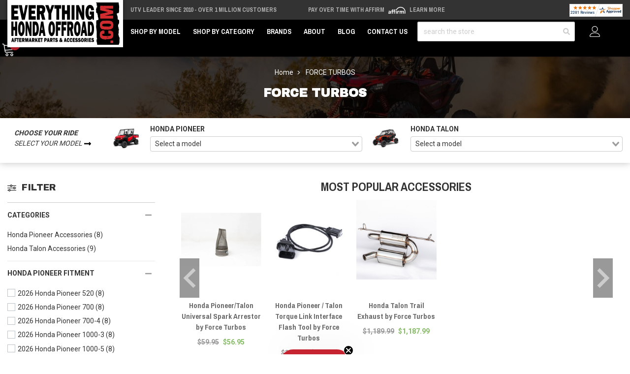

--- FILE ---
content_type: text/html;charset=UTF-8
request_url: https://imgs.signifyd.com/fp/ls_fp.html;CIS3SID=B8FCC2D672697B090E04BA862FF83E34?org_id=w2txo5aa&session_id=stores/8rjzosbkdo-xmolciz9omwrtn6n&nonce=21a9740113e14e75
body_size: 15465
content:
<!DOCTYPE html><html lang="en"><title>empty</title><body><script type="text/javascript">var td_4r=td_4r||{};td_4r.td_6a=function(td_X,td_v){try{var td_F=[""];var td_S=0;for(var td_g=0;td_g<td_v.length;++td_g){td_F.push(String.fromCharCode(td_X.charCodeAt(td_S)^td_v.charCodeAt(td_g)));td_S++;
if(td_S>=td_X.length){td_S=0;}}return td_F.join("");}catch(td_G){return null;}};td_4r.td_4Q=function(td_Y){if(!String||!String.fromCharCode||!parseInt){return null;}try{this.td_c=td_Y;this.td_d="";this.td_f=function(td_i,td_k){if(0===this.td_d.length){var td_G=this.td_c.substr(0,32);
var td_U="";for(var td_S=32;td_S<td_Y.length;td_S+=2){td_U+=String.fromCharCode(parseInt(td_Y.substr(td_S,2),16));}this.td_d=td_4r.td_6a(td_G,td_U);}if(this.td_d.substr){return this.td_d.substr(td_i,td_k);
}};}catch(td_J){}return null;};td_4r.td_5d=function(td_g){if(td_g===null||td_g.length===null||!String||!String.fromCharCode){return null;}var td_D=null;try{var td_d="";var td_v=[];var td_N=String.fromCharCode(48)+String.fromCharCode(48)+String.fromCharCode(48);
var td_Q=0;for(var td_X=0;td_X<td_g.length;++td_X){if(65+td_Q>=126){td_Q=0;}var td_E=(td_N+td_g.charCodeAt(td_Q++)).slice(-3);td_v.push(td_E);}var td_K=td_v.join("");td_Q=0;for(var td_X=0;td_X<td_K.length;
++td_X){if(65+td_Q>=126){td_Q=0;}var td_S=String.fromCharCode(65+td_Q++);if(td_S!==[][[]]+""){td_d+=td_S;}}td_D=td_4r.td_6a(td_d,td_K);}catch(td_J){return null;}return td_D;};td_4r.td_2H=function(td_T){if(td_T===null||td_T.length===null){return null;
}var td_E="";try{var td_L="";var td_h=0;for(var td_y=0;td_y<td_T.length;++td_y){if(65+td_h>=126){td_h=0;}var td_u=String.fromCharCode(65+td_h++);if(td_u!==[][[]]+""){td_L+=td_u;}}var td_b=td_4r.td_6a(td_L,td_T);
var td_p=td_b.match(/.{1,3}/g);for(var td_y=0;td_y<td_p.length;++td_y){td_E+=String.fromCharCode(parseInt(td_p[td_y],10));}}catch(td_B){return null;}return td_E;};td_4r.tdz_8e16cd29dd654fcaaa114288db05225f=new td_4r.td_4Q("\x38\x65\x31\x36\x63\x64\x32\x39\x64\x64\x36\x35\x34\x66\x63\x61\x61\x61\x31\x31\x34\x32\x38\x38\x64\x62\x30\x35\x32\x32\x35\x66\x35\x64\x30\x31\x30\x36\x30\x35\x30\x35\x35\x36\x30\x32\x35\x63\x30\x30\x30\x36\x35\x30\x30\x37\x35\x36\x35\x31\x35\x30\x34\x37\x30\x64\x30\x30\x36\x65\x35\x65\x35\x38\x35\x36\x30\x35\x31\x65\x30\x65\x30\x34\x30\x64\x35\x39\x34\x31\x35\x30\x30\x38\x34\x30\x35\x32\x30\x37\x30\x63\x35\x61\x31\x30\x30\x35\x30\x66");
var td_4r=td_4r||{};if(typeof td_4r.td_0v===[][[]]+""){td_4r.td_0v=[];}function td_6z(td_Rl){try{if(window.localStorage){var td_yO=null;var td_bM=null;var td_qR=window.localStorage.getItem(((typeof(td_4r.tdz_8e16cd29dd654fcaaa114288db05225f)!=="undefined"&&typeof(td_4r.tdz_8e16cd29dd654fcaaa114288db05225f.td_f)!=="undefined")?(td_4r.tdz_8e16cd29dd654fcaaa114288db05225f.td_f(0,15)):null));
if(td_qR!==null){var td_x2=td_qR.split("_");if(td_x2.length===2){var td_iu=td_x2[1];if(td_iu<td_z()){window.localStorage.setItem(((typeof(td_4r.tdz_8e16cd29dd654fcaaa114288db05225f)!=="undefined"&&typeof(td_4r.tdz_8e16cd29dd654fcaaa114288db05225f.td_f)!=="undefined")?(td_4r.tdz_8e16cd29dd654fcaaa114288db05225f.td_f(0,15)):null),td_0G);
td_yO=td_0G.split("_")[0];td_bM=td_x2[0];}else{td_yO=td_x2[0];}}else{if(td_x2.length===1){window.localStorage.setItem(((typeof(td_4r.tdz_8e16cd29dd654fcaaa114288db05225f)!=="undefined"&&typeof(td_4r.tdz_8e16cd29dd654fcaaa114288db05225f.td_f)!=="undefined")?(td_4r.tdz_8e16cd29dd654fcaaa114288db05225f.td_f(0,15)):null),td_x2[0]+"_"+td_0G.split("_")[1]);
td_yO=td_x2[0];}else{window.localStorage.setItem(((typeof(td_4r.tdz_8e16cd29dd654fcaaa114288db05225f)!=="undefined"&&typeof(td_4r.tdz_8e16cd29dd654fcaaa114288db05225f.td_f)!=="undefined")?(td_4r.tdz_8e16cd29dd654fcaaa114288db05225f.td_f(0,15)):null),td_0G);
td_yO=td_0G.split("_")[0];}}}else{window.localStorage.setItem(((typeof(td_4r.tdz_8e16cd29dd654fcaaa114288db05225f)!=="undefined"&&typeof(td_4r.tdz_8e16cd29dd654fcaaa114288db05225f.td_f)!=="undefined")?(td_4r.tdz_8e16cd29dd654fcaaa114288db05225f.td_f(0,15)):null),td_0G);
td_yO=td_0G.split("_")[0];}var td_Gj="";if(td_bM!==null){td_Gj=((typeof(td_4r.tdz_8e16cd29dd654fcaaa114288db05225f)!=="undefined"&&typeof(td_4r.tdz_8e16cd29dd654fcaaa114288db05225f.td_f)!=="undefined")?(td_4r.tdz_8e16cd29dd654fcaaa114288db05225f.td_f(15,8)):null)+td_bM;
}var td_K1=td_3q+td_Gj;if(typeof td_Rl!==[][[]]+""&&td_Rl===true){td_K1+=((typeof(td_4r.tdz_8e16cd29dd654fcaaa114288db05225f)!=="undefined"&&typeof(td_4r.tdz_8e16cd29dd654fcaaa114288db05225f.td_f)!=="undefined")?(td_4r.tdz_8e16cd29dd654fcaaa114288db05225f.td_f(23,4)):null)+td_4r.td_2b(((typeof(td_4r.tdz_8e16cd29dd654fcaaa114288db05225f)!=="undefined"&&typeof(td_4r.tdz_8e16cd29dd654fcaaa114288db05225f.td_f)!=="undefined")?(td_4r.tdz_8e16cd29dd654fcaaa114288db05225f.td_f(27,4)):null)+td_yO,td_4q);
}else{td_Rl=false;td_K1+=((typeof(td_4r.tdz_8e16cd29dd654fcaaa114288db05225f)!=="undefined"&&typeof(td_4r.tdz_8e16cd29dd654fcaaa114288db05225f.td_f)!=="undefined")?(td_4r.tdz_8e16cd29dd654fcaaa114288db05225f.td_f(31,4)):null)+td_4r.td_2b(((typeof(td_4r.tdz_8e16cd29dd654fcaaa114288db05225f)!=="undefined"&&typeof(td_4r.tdz_8e16cd29dd654fcaaa114288db05225f.td_f)!=="undefined")?(td_4r.tdz_8e16cd29dd654fcaaa114288db05225f.td_f(35,4)):null)+td_yO,td_4q);
}td_1p(td_K1,document);if(typeof td_1H!==[][[]]+""){td_1H(td_Rl);}return td_K1;}}catch(td_aB){}}function td_3K(){td_4r.td_6Q();td_4r.td_0y(document);td_f();td_6z(true);}td_4r.td_0v.push(function(){var td_2O= new td_4r.td_4Q("[base64]");td_0G=(td_2O)?td_2O.td_f(123,46):null;td_4q=(td_2O)?td_2O.td_f(169,34):null;td_3q=(td_2O)?td_2O.td_f(0,123):null;});var td_4r=td_4r||{};td_4r.td_2e=function(){};td_4r.hasDebug=false;td_4r.trace=function(){};td_4r.hasTrace=false;td_4r.tdz_139d37c6ce72410e90b1a436042d1910=new td_4r.td_4Q("\x31\x33\x39\x64\x33\x37\x63\x36\x63\x65\x37\x32\x34\x31\x30\x65\x39\x30\x62\x31\x61\x34\x33\x36\x30\x34\x32\x64\x31\x39\x31\x30\x34\x32\x34\x37\x34\x62\x30\x64\x35\x64\x35\x30\x30\x35\x34\x33\x30\x64\x30\x36\x34\x33\x35\x62\x35\x62\x35\x66\x36\x62\x30\x61\x35\x62\x35\x61\x30\x37\x35\x32\x31\x35\x31\x34\x37\x32\x34\x34\x34\x32\x35\x35\x34\x62\x33\x39\x34\x34\x35\x37\x35\x61\x35\x65\x35\x65\x34\x34\x35\x37\x30\x37\x35\x63\x35\x61\x31\x33\x35\x61\x30\x36\x31\x31\x35\x32\x35\x64\x35\x61\x35\x64\x35\x66\x30\x34\x35\x64");
function td_b(td_t,td_u,td_B){if(typeof td_B===[][[]]+""||td_B===null){td_B=0;}else{if(td_B<0){td_B=Math.max(0,td_t.length+td_B);}}for(var td_o=td_B,td_K=td_t.length;td_o<td_K;td_o++){if(td_t[td_o]===td_u){return td_o;
}}return -1;}function td_w(td_n,td_J,td_K){return td_n.indexOf(td_J,td_K);}function td_T(td_n){if(typeof td_n!==((typeof(td_4r.tdz_139d37c6ce72410e90b1a436042d1910)!=="undefined"&&typeof(td_4r.tdz_139d37c6ce72410e90b1a436042d1910.td_f)!=="undefined")?(td_4r.tdz_139d37c6ce72410e90b1a436042d1910.td_f(0,6)):null)||td_n===null||typeof td_n.replace===[][[]]+""||td_n.replace===null){return null;
}return td_n.replace(/^\s+|\s+$/g,"");}function td_a(td_t){if(typeof td_t!==((typeof(td_4r.tdz_139d37c6ce72410e90b1a436042d1910)!=="undefined"&&typeof(td_4r.tdz_139d37c6ce72410e90b1a436042d1910.td_f)!=="undefined")?(td_4r.tdz_139d37c6ce72410e90b1a436042d1910.td_f(0,6)):null)||td_t===null||typeof td_t.trim===[][[]]+""||td_t.trim===null){return null;
}return td_t.trim();}function td_3u(td_k){if(typeof td_k!==((typeof(td_4r.tdz_139d37c6ce72410e90b1a436042d1910)!=="undefined"&&typeof(td_4r.tdz_139d37c6ce72410e90b1a436042d1910.td_f)!=="undefined")?(td_4r.tdz_139d37c6ce72410e90b1a436042d1910.td_f(0,6)):null)||td_k===null||typeof td_k.trim===[][[]]+""||td_k.trim===null){return null;
}return td_k.trim();}function td_0b(td_u,td_J,td_X){return td_u.indexOf(td_J,td_X);}function td_z(){return Date.now();}function td_E(){return new Date().getTime();}function td_y(){return performance.now();
}function td_M(){return window.performance.now();}function td_6N(td_Q){return parseFloat(td_Q);}function td_6t(td_U){return parseInt(td_U);}function td_4C(td_o){return isNaN(td_o);}function td_3m(td_n){return isFinite(td_n);
}function td_I(){if(typeof Number.parseFloat!==[][[]]+""&&typeof Number.parseInt!==[][[]]+""){td_6N=Number.parseFloat;td_6t=Number.parseInt;}else{if(typeof parseFloat!==[][[]]+""&&typeof parseInt!==[][[]]+""){td_6N=parseFloat;
td_6t=parseInt;}else{td_6N=null;td_6t=null;}}if(typeof Number.isNaN!==[][[]]+""){td_4C=Number.isNaN;}else{if(typeof isNaN!==[][[]]+""){td_4C=isNaN;}else{td_4C=null;}}if(typeof Number.isFinite!==[][[]]+""){td_3m=Number.isFinite;
}else{if(typeof isFinite!==[][[]]+""){td_3m=isFinite;}else{td_3m=null;}}}function td_f(){if(!Array.prototype.indexOf){td_0b=td_b;}else{td_0b=td_w;}if(typeof String.prototype.trim!==((typeof(td_4r.tdz_139d37c6ce72410e90b1a436042d1910)!=="undefined"&&typeof(td_4r.tdz_139d37c6ce72410e90b1a436042d1910.td_f)!=="undefined")?(td_4r.tdz_139d37c6ce72410e90b1a436042d1910.td_f(6,8)):null)){td_3u=td_T;
}else{td_3u=td_a;}if(typeof Date.now===[][[]]+""){td_z=td_E;}var td_U=false;if(typeof performance===[][[]]+""||typeof performance.now===[][[]]+""){if(typeof window.performance!==[][[]]+""&&typeof window.performance.now!==[][[]]+""){td_y=td_M;
}else{td_y=td_z;td_U=true;}}if(!td_U){var td_o=td_y();var td_k=td_o.toFixed();if(td_o===td_k){td_y=td_z;}}if(typeof Array.isArray===[][[]]+""){Array.isArray=function(td_X){return Object.prototype.toString.call(td_X)===((typeof(td_4r.tdz_139d37c6ce72410e90b1a436042d1910)!=="undefined"&&typeof(td_4r.tdz_139d37c6ce72410e90b1a436042d1910.td_f)!=="undefined")?(td_4r.tdz_139d37c6ce72410e90b1a436042d1910.td_f(14,14)):null);
};}td_I();}function td_5R(td_q){if(typeof document.readyState!==[][[]]+""&&document.readyState!==null&&typeof document.readyState!==((typeof(td_4r.tdz_139d37c6ce72410e90b1a436042d1910)!=="undefined"&&typeof(td_4r.tdz_139d37c6ce72410e90b1a436042d1910.td_f)!=="undefined")?(td_4r.tdz_139d37c6ce72410e90b1a436042d1910.td_f(28,7)):null)&&document.readyState===((typeof(td_4r.tdz_139d37c6ce72410e90b1a436042d1910)!=="undefined"&&typeof(td_4r.tdz_139d37c6ce72410e90b1a436042d1910.td_f)!=="undefined")?(td_4r.tdz_139d37c6ce72410e90b1a436042d1910.td_f(35,8)):null)){td_q();
}else{if(typeof document.readyState===[][[]]+""){setTimeout(td_q,300);}else{var td_U=200;var td_n;if(typeof window!==[][[]]+""&&typeof window!==((typeof(td_4r.tdz_139d37c6ce72410e90b1a436042d1910)!=="undefined"&&typeof(td_4r.tdz_139d37c6ce72410e90b1a436042d1910.td_f)!=="undefined")?(td_4r.tdz_139d37c6ce72410e90b1a436042d1910.td_f(28,7)):null)&&window!==null){td_n=window;
}else{td_n=document.body;}if(td_n.addEventListener){td_n.addEventListener(Number(343388).toString(25),function(){setTimeout(td_q,td_U);},false);}else{if(td_n.attachEvent){td_n.attachEvent(((typeof(td_4r.tdz_139d37c6ce72410e90b1a436042d1910)!=="undefined"&&typeof(td_4r.tdz_139d37c6ce72410e90b1a436042d1910.td_f)!=="undefined")?(td_4r.tdz_139d37c6ce72410e90b1a436042d1910.td_f(43,6)):null),function(){setTimeout(td_q,td_U);
},false);}else{var td_e=td_n.onload;td_n.onload=new function(){var td_X=true;if(td_e!==null&&typeof td_e===((typeof(td_4r.tdz_139d37c6ce72410e90b1a436042d1910)!=="undefined"&&typeof(td_4r.tdz_139d37c6ce72410e90b1a436042d1910.td_f)!=="undefined")?(td_4r.tdz_139d37c6ce72410e90b1a436042d1910.td_f(6,8)):null)){td_X=td_e();
}setTimeout(td_q,td_U);td_n.onload=td_e;return td_X;};}}}}}function td_C(){if(typeof td_6E!==[][[]]+""){td_6E();}if(typeof td_1r!==[][[]]+""){td_1r();}if(typeof td_4O!==[][[]]+""){td_4O();}if(typeof td_6e!==[][[]]+""){if(typeof td_4w!==[][[]]+""&&td_4w!==null){td_6e(td_4w,false);
}if(typeof td_2i!==[][[]]+""&&td_2i!==null){td_6e(td_2i,true);}}if(typeof tmx_link_scan!==[][[]]+""){tmx_link_scan();}if(typeof td_5y!==[][[]]+""){td_5y();}if(typeof td_4d!==[][[]]+""){td_4d.start();}if(typeof td_0h!==[][[]]+""){td_0h.start();
}if(typeof td_5v!==[][[]]+""){td_5v();}}function td_0j(){try{td_4r.td_6Q();td_4r.td_0y(document);td_2K.td_6j();td_f();var td_g="1";if(typeof td_4r.td_5F!==[][[]]+""&&td_4r.td_5F!==null&&td_4r.td_5F===td_g){td_C();
}else{td_5R(td_C);}}catch(td_X){}}td_4r.tdz_000d6772b19940a8ba39bff6dcd22320=new td_4r.td_4Q("\x30\x30\x30\x64\x36\x37\x37\x32\x62\x31\x39\x39\x34\x30\x61\x38\x62\x61\x33\x39\x62\x66\x66\x36\x64\x63\x64\x32\x32\x33\x32\x30\x34\x34\x35\x34\x34\x32\x33\x62\x34\x35\x35\x34\x34\x35\x35\x62\x31\x32\x34\x35\x36\x61\x37\x61\x36\x36\x37\x39\x33\x31\x36\x63\x30\x62\x30\x35\x34\x37\x35\x63\x31\x61\x31\x32\x34\x39\x35\x63\x30\x35\x31\x35\x30\x35\x34\x31\x35\x31\x34\x31\x35\x62\x34\x30\x34\x34\x35\x63\x35\x66\x30\x35\x35\x32\x35\x32\x35\x33\x35\x31\x30\x64\x35\x63\x34\x39\x35\x35\x35\x31\x34\x34\x30\x34\x34\x62\x31\x30\x30\x32\x35\x61\x35\x34\x30\x35\x32\x66\x32\x62\x37\x31\x30\x35\x30\x66\x31\x30\x35\x37\x35\x66\x34\x33\x34\x36\x34\x39\x35\x38\x35\x39\x35\x34\x30\x30\x35\x33\x35\x39");
function td_6c(td_w){var td_J="";var td_T=function(){var td_P=Math.floor(Math.random()*62);if(td_P<10){return td_P;}if(td_P<36){return String.fromCharCode(td_P+55);}return String.fromCharCode(td_P+61);
};while(td_J.length<td_w){td_J+=td_T();}return((typeof(td_4r.tdz_000d6772b19940a8ba39bff6dcd22320)!=="undefined"&&typeof(td_4r.tdz_000d6772b19940a8ba39bff6dcd22320.td_f)!=="undefined")?(td_4r.tdz_000d6772b19940a8ba39bff6dcd22320.td_f(0,4)):null)+td_J;
}function td_2f(td_B){var td_o=td_6c(5);if(typeof(td_3d)!==[][[]]+""){td_3d(td_o,td_B);}return td_o;}function td_1p(td_J,td_x,td_t){var td_T=td_x.getElementsByTagName(Number(103873).toString(18)).item(0);
var td_P=td_x.createElement(((typeof(td_4r.tdz_000d6772b19940a8ba39bff6dcd22320)!=="undefined"&&typeof(td_4r.tdz_000d6772b19940a8ba39bff6dcd22320.td_f)!=="undefined")?(td_4r.tdz_000d6772b19940a8ba39bff6dcd22320.td_f(4,6)):null));
var td_Q=td_2f(((typeof(td_4r.tdz_000d6772b19940a8ba39bff6dcd22320)!=="undefined"&&typeof(td_4r.tdz_000d6772b19940a8ba39bff6dcd22320.td_f)!=="undefined")?(td_4r.tdz_000d6772b19940a8ba39bff6dcd22320.td_f(10,6)):null));
td_P.setAttribute(((typeof(td_4r.tdz_000d6772b19940a8ba39bff6dcd22320)!=="undefined"&&typeof(td_4r.tdz_000d6772b19940a8ba39bff6dcd22320.td_f)!=="undefined")?(td_4r.tdz_000d6772b19940a8ba39bff6dcd22320.td_f(16,2)):null),td_Q);
td_P.setAttribute(Number(1285914).toString(35),((typeof(td_4r.tdz_000d6772b19940a8ba39bff6dcd22320)!=="undefined"&&typeof(td_4r.tdz_000d6772b19940a8ba39bff6dcd22320.td_f)!=="undefined")?(td_4r.tdz_000d6772b19940a8ba39bff6dcd22320.td_f(18,15)):null));
td_4r.td_0U(td_P);if(typeof td_t!==[][[]]+""){var td_k=false;td_P.onload=td_P.onreadystatechange=function(){if(!td_k&&(!this.readyState||this.readyState===((typeof(td_4r.tdz_000d6772b19940a8ba39bff6dcd22320)!=="undefined"&&typeof(td_4r.tdz_000d6772b19940a8ba39bff6dcd22320.td_f)!=="undefined")?(td_4r.tdz_000d6772b19940a8ba39bff6dcd22320.td_f(33,6)):null)||this.readyState===((typeof(td_4r.tdz_000d6772b19940a8ba39bff6dcd22320)!=="undefined"&&typeof(td_4r.tdz_000d6772b19940a8ba39bff6dcd22320.td_f)!=="undefined")?(td_4r.tdz_000d6772b19940a8ba39bff6dcd22320.td_f(39,8)):null))){td_k=true;
td_t();}};td_P.onerror=function(td_a){td_k=true;td_t();};}td_P.setAttribute(((typeof(td_4r.tdz_000d6772b19940a8ba39bff6dcd22320)!=="undefined"&&typeof(td_4r.tdz_000d6772b19940a8ba39bff6dcd22320.td_f)!=="undefined")?(td_4r.tdz_000d6772b19940a8ba39bff6dcd22320.td_f(47,3)):null),td_J);
td_T.appendChild(td_P);}function td_5P(td_g,td_f,td_e,td_y){var td_a=td_y.createElement(((typeof(td_4r.tdz_000d6772b19940a8ba39bff6dcd22320)!=="undefined"&&typeof(td_4r.tdz_000d6772b19940a8ba39bff6dcd22320.td_f)!=="undefined")?(td_4r.tdz_000d6772b19940a8ba39bff6dcd22320.td_f(50,3)):null));
var td_M=td_2f(((typeof(td_4r.tdz_000d6772b19940a8ba39bff6dcd22320)!=="undefined"&&typeof(td_4r.tdz_000d6772b19940a8ba39bff6dcd22320.td_f)!=="undefined")?(td_4r.tdz_000d6772b19940a8ba39bff6dcd22320.td_f(53,3)):null));
td_a.setAttribute(((typeof(td_4r.tdz_000d6772b19940a8ba39bff6dcd22320)!=="undefined"&&typeof(td_4r.tdz_000d6772b19940a8ba39bff6dcd22320.td_f)!=="undefined")?(td_4r.tdz_000d6772b19940a8ba39bff6dcd22320.td_f(16,2)):null),td_M);
td_a.setAttribute(((typeof(td_4r.tdz_000d6772b19940a8ba39bff6dcd22320)!=="undefined"&&typeof(td_4r.tdz_000d6772b19940a8ba39bff6dcd22320.td_f)!=="undefined")?(td_4r.tdz_000d6772b19940a8ba39bff6dcd22320.td_f(56,3)):null),((typeof(td_4r.tdz_000d6772b19940a8ba39bff6dcd22320)!=="undefined"&&typeof(td_4r.tdz_000d6772b19940a8ba39bff6dcd22320.td_f)!=="undefined")?(td_4r.tdz_000d6772b19940a8ba39bff6dcd22320.td_f(59,5)):null));
td_a.style.visibility=((typeof(td_4r.tdz_000d6772b19940a8ba39bff6dcd22320)!=="undefined"&&typeof(td_4r.tdz_000d6772b19940a8ba39bff6dcd22320.td_f)!=="undefined")?(td_4r.tdz_000d6772b19940a8ba39bff6dcd22320.td_f(64,6)):null);
td_a.setAttribute(((typeof(td_4r.tdz_000d6772b19940a8ba39bff6dcd22320)!=="undefined"&&typeof(td_4r.tdz_000d6772b19940a8ba39bff6dcd22320.td_f)!=="undefined")?(td_4r.tdz_000d6772b19940a8ba39bff6dcd22320.td_f(47,3)):null),td_f);
if(typeof td_e!==[][[]]+""){td_a.onload=td_e;td_a.onabort=td_e;td_a.onerror=td_e;td_a.oninvalid=td_e;}td_g.appendChild(td_a);}function td_4N(td_x,td_K){var td_a=td_K.getElementsByTagName(Number(103873).toString(18))[0];
td_5P(td_a,td_x,null,td_K);}td_4r.tdz_50eda32c5e174c43ae38206ceab3d439=new td_4r.td_4Q("\x35\x30\x65\x64\x61\x33\x32\x63\x35\x65\x31\x37\x34\x63\x34\x33\x61\x65\x33\x38\x32\x30\x36\x63\x65\x61\x62\x33\x64\x34\x33\x39\x30\x30\x30\x37\x35\x34\x35\x63\x32\x37\x37\x32\x37\x30\x32\x31\x30\x35\x35\x35\x30\x33\x37\x32\x31\x32\x30\x37\x35\x35\x34\x37\x30\x30\x35\x38\x31\x35\x35\x65\x34\x30");
var td_4r=td_4r||{};if(typeof td_4r.td_0v===[][[]]+""){td_4r.td_0v=[];}var td_4A=((typeof(td_4r.tdz_50eda32c5e174c43ae38206ceab3d439)!=="undefined"&&typeof(td_4r.tdz_50eda32c5e174c43ae38206ceab3d439.td_f)!=="undefined")?(td_4r.tdz_50eda32c5e174c43ae38206ceab3d439.td_f(0,12)):null);
function td_1H(td_Rl){if(typeof td_2B===[][[]]+""){return null;}try{var td_sz=td_2B;var td_kx=window.localStorage.getItem(td_4A);if(td_kx!==null&&td_kx.length>0){td_sz+=((typeof(td_4r.tdz_50eda32c5e174c43ae38206ceab3d439)!=="undefined"&&typeof(td_4r.tdz_50eda32c5e174c43ae38206ceab3d439.td_f)!=="undefined")?(td_4r.tdz_50eda32c5e174c43ae38206ceab3d439.td_f(12,6)):null)+td_kx;
if(td_kx[0]!=="_"){td_5u("_"+td_kx);}}if(td_Rl===true){td_sz+=((typeof(td_4r.tdz_50eda32c5e174c43ae38206ceab3d439)!=="undefined"&&typeof(td_4r.tdz_50eda32c5e174c43ae38206ceab3d439.td_f)!=="undefined")?(td_4r.tdz_50eda32c5e174c43ae38206ceab3d439.td_f(18,3)):null);
}td_1p(td_sz,document);return td_sz;}catch(td_c8){}return null;}function td_5u(td_SW){try{window.localStorage.setItem(td_4A,td_SW);}catch(td_bm){}return null;}td_4r.td_0v.push(function(){var td_3e= new td_4r.td_4Q("[base64]");td_2B=(td_3e)?td_3e.td_f(0,119):null;});td_4r.tdz_2ffa5b28cb364949ad48ff79d1383023=new td_4r.td_4Q("\x32\x66\x66\x61\x35\x62\x32\x38\x63\x62\x33\x36\x34\x39\x34\x39\x61\x64\x34\x38\x66\x66\x37\x39\x64\x31\x33\x38\x33\x30\x32\x33\x31\x32\x32\x39\x33\x36\x33\x33\x31\x61\x34\x32\x37\x64\x36\x38\x33\x31\x32\x64\x34\x33\x35\x33\x34\x36\x35\x38\x31\x34\x37\x36\x33\x31\x33\x30\x31\x62\x31\x38\x32\x39\x33\x36\x36\x33\x37\x36\x31\x34\x35\x34\x34\x31\x35\x39\x31\x33\x36\x34\x35\x64\x34\x36\x35\x31\x30\x65\x32\x39\x31\x31\x35\x30\x31\x30\x35\x33\x31\x38\x32\x65\x30\x62\x35\x64\x35\x66\x37\x31\x35\x64\x35\x33\x35\x63\x34\x65\x32\x31\x35\x30\x35\x66\x30\x33\x32\x33\x35\x33\x35\x65\x34\x62\x37\x34\x35\x37\x35\x66\x37\x36\x35\x34\x35\x35\x37\x32\x31\x64\x32\x33\x30\x32\x30\x36\x37\x34\x32\x37\x35\x36\x35\x66\x30\x61\x32\x64\x36\x30\x31\x39\x37\x31\x35\x64\x35\x33\x35\x30\x32\x65\x33\x37\x36\x64\x35\x39\x32\x34\x31\x34\x35\x38\x34\x65\x31\x37\x35\x34\x34\x31\x36\x31\x35\x32\x35\x65\x35\x36\x35\x36\x34\x61\x33\x35\x30\x37\x30\x63\x34\x36\x31\x37\x35\x63\x35\x66\x32\x31\x31\x30\x35\x63\x34\x31\x34\x37\x35\x63\x34\x36\x36\x63\x32\x32\x32\x36\x34\x36\x35\x37\x31\x31\x31\x35\x35\x32\x34\x62\x33\x31\x37\x32\x37\x65\x35\x37\x35\x31\x35\x39\x35\x65\x35\x36\x36\x32\x31\x33\x30\x30\x30\x37\x35\x63\x30\x63\x37\x31\x35\x30\x31\x31\x30\x64\x35\x65\x35\x33\x37\x62\x35\x34\x35\x61\x35\x30\x33\x36\x30\x31\x35\x36\x37\x37\x30\x62\x30\x38\x35\x65\x36\x65\x30\x31\x35\x33\x31\x63\x37\x65\x34\x62\x35\x39\x37\x64\x36\x30\x37\x34\x30\x66\x31\x34\x30\x34\x35\x33\x30\x64\x34\x61\x37\x62\x31\x31\x30\x62\x37\x63\x36\x35\x36\x63\x35\x30\x35\x35\x35\x36\x32\x63\x30\x64\x31\x62\x37\x35\x30\x66\x31\x33\x35\x65\x37\x62\x31\x36\x35\x65\x34\x34\x34\x62\x35\x36\x34\x32\x37\x33\x34\x33\x34\x32\x30\x61\x30\x33\x33\x32\x35\x34\x30\x34\x35\x33\x34\x61\x30\x61\x33\x34\x35\x36\x34\x34\x34\x37\x35\x30\x35\x62\x35\x37\x30\x38\x32\x37\x35\x35\x35\x61\x32\x64\x32\x32\x37\x32\x37\x32\x30\x62\x35\x66\x34\x32\x34\x64\x35\x36\x34\x32\x35\x64\x34\x31\x37\x31\x30\x37\x30\x62\x30\x38\x35\x62\x30\x64\x37\x63\x35\x64\x31\x37\x31\x31\x35\x30\x35\x37\x34\x34\x35\x63\x37\x39\x36\x61\x32\x38\x32\x31\x37\x31\x34\x30\x31\x36\x30\x61\x35\x38\x34\x62\x30\x31\x34\x33\x37\x61\x37\x64\x37\x65\x35\x66\x35\x30\x35\x61\x35\x65\x30\x33\x33\x32\x31\x33\x35\x63\x30\x36\x35\x37\x35\x36\x31\x37\x31\x30\x34\x35\x37\x31\x35\x31\x35\x61\x35\x66\x35\x36\x32\x63\x30\x62\x34\x65\x35\x31\x30\x61\x30\x61\x35\x36\x36\x65\x30\x64\x35\x66\x36\x34\x35\x31\x35\x64\x35\x34\x35\x64\x34\x34\x34\x31\x32\x62\x30\x37\x30\x32\x36\x32\x30\x62\x35\x63\x35\x63\x30\x63\x31\x35\x34\x30\x31\x36\x36\x34\x35\x31\x35\x62\x35\x37\x30\x34\x32\x35\x35\x61\x35\x63\x31\x34\x30\x39\x35\x65\x35\x64\x32\x62\x34\x31\x35\x36\x35\x36\x37\x31\x36\x33\x37\x36\x36\x30\x34\x37\x30\x38\x32\x39\x33\x32\x37\x39\x30\x62\x35\x63\x34\x64\x31\x62\x34\x32\x35\x32\x34\x34\x35\x39\x37\x35\x35\x64\x35\x37\x31\x34\x31\x63\x37\x36\x35\x34\x30\x37\x30\x35\x35\x63\x37\x62\x30\x31\x34\x33\x34\x31\x34\x31\x35\x61\x36\x30\x35\x61\x35\x63\x35\x63\x30\x33\x30\x66\x33\x31\x35\x64\x30\x64\x35\x63\x35\x64\x34\x63\x30\x62\x36\x33\x35\x39\x35\x30\x35\x30\x36\x34\x35\x38\x30\x35\x32\x38\x35\x64\x35\x36\x31\x33\x31\x65\x31\x37\x35\x38\x30\x35\x34\x33\x35\x30\x35\x30\x36\x34\x35\x39\x35\x63\x35\x37\x35\x64\x31\x31\x31\x35\x34\x31\x30\x34\x35\x32\x36\x35\x35\x31\x30\x64\x30\x36\x35\x63\x34\x31\x34\x37\x31\x39\x30\x63\x31\x37\x35\x30\x33\x33\x35\x64\x35\x36\x30\x32\x30\x39\x34\x30\x34\x61\x34\x34\x30\x39\x36\x34\x35\x31\x35\x64\x35\x34\x35\x64\x34\x34\x34\x31\x34\x36\x35\x31\x33\x36\x35\x63\x30\x63\x35\x36\x35\x37\x31\x34\x31\x31\x31\x33\x36\x30\x35\x64\x34\x61\x34\x30\x35\x38\x33\x36\x30\x64\x35\x61\x35\x63\x30\x39\x31\x31\x34\x34\x31\x39\x33\x37\x35\x34\x34\x31\x34\x65\x35\x36\x34\x32\x31\x32\x30\x31\x30\x32\x35\x36\x35\x35\x33\x36\x35\x63\x30\x63\x35\x36\x35\x37\x31\x34\x31\x31\x31\x33\x36\x65\x36\x34\x36\x65\x35\x64\x35\x37\x30\x35\x30\x62\x34\x33\x34\x62\x34\x36\x35\x34\x30\x37\x30\x39\x35\x34\x36\x36\x35\x61\x35\x36\x35\x37\x35\x66\x34\x35\x34\x30\x31\x32\x32\x62\x32\x33\x33\x36\x35\x63\x30\x63\x35\x36\x35\x37\x31\x34\x31\x31\x31\x33\x30\x66\x30\x63\x36\x65\x35\x64\x35\x37\x30\x35\x30\x62\x34\x33\x34\x62\x34\x36\x35\x66\x30\x32\x36\x65\x30\x64\x35\x66\x35\x37\x35\x37\x34\x34\x34\x33\x31\x32\x37\x64\x36\x36\x34\x36\x35\x32\x34\x66\x30\x35\x33\x35\x35\x62\x35\x36\x30\x37\x30\x64\x34\x34\x34\x35\x31\x34\x37\x61\x37\x31\x36\x65\x30\x38\x30\x61\x35\x30\x35\x37\x31\x31\x31\x35\x31\x37\x30\x61\x34\x61\x30\x30\x30\x32\x37\x35\x35\x32\x35\x33\x31\x32\x37\x63\x36\x31\x34\x36\x33\x65\x32\x63\x35\x34\x30\x31\x31\x32\x37\x37\x33\x30\x33\x35\x35\x61\x35\x38\x35\x30\x35\x36\x34\x33\x34\x61\x34\x31\x33\x34\x35\x63\x35\x37\x30\x38\x30\x33\x31\x37\x30\x66\x34\x61\x30\x31\x36\x34\x35\x31\x35\x64\x35\x34\x35\x64\x34\x34\x34\x31\x34\x36\x33\x36\x30\x39\x35\x61\x30\x63\x35\x37\x31\x38\x35\x34\x34\x63\x30\x33\x36\x31\x35\x64\x35\x37\x35\x30\x35\x36\x31\x36\x31\x37\x31\x34\x36\x38\x30\x65\x30\x39\x35\x39\x35\x63\x34\x34\x30\x39\x31\x64\x30\x38\x36\x34\x35\x39\x35\x63\x35\x37\x35\x64\x31\x31\x31\x35\x34\x31\x36\x35\x30\x61\x35\x64\x35\x36\x30\x36\x34\x32\x30\x62\x31\x38\x30\x35\x36\x65\x35\x64\x35\x37\x30\x35\x30\x62\x34\x33\x34\x62\x34\x36\x33\x36\x35\x66\x35\x36\x30\x61\x35\x34\x31\x33\x30\x39\x30\x33\x31\x65\x30\x32\x34\x36\x35\x63\x30\x64\x30\x38\x30\x65\x34\x32\x30\x63\x36\x35\x35\x31\x30\x64\x30\x36\x35\x63\x34\x31\x34\x37\x31\x39\x30\x35\x30\x38\x32\x63\x30\x35\x35\x37\x37\x31\x30\x38\x31\x32\x35\x32\x35\x35\x33\x32\x35\x38\x34\x30\x35\x31\x35\x63\x35\x65\x37\x64\x36\x30\x35\x62\x33\x36\x30\x37\x30\x35\x31\x35\x33\x61\x31\x32\x35\x31\x32\x63\x33\x31\x31\x33\x37\x39\x36\x34\x36\x62\x35\x64\x34\x61\x34\x31\x30\x61\x35\x62\x34\x63\x34\x36\x30\x37\x31\x37\x34\x66\x30\x35\x35\x64\x35\x61\x35\x63\x31\x33\x36\x35\x36\x30\x37\x66\x35\x64\x30\x34\x30\x63\x30\x34\x35\x36\x31\x36\x36\x39\x35\x37\x30\x31\x30\x38\x35\x36\x35\x35\x34\x30\x31\x39\x36\x37\x35\x38\x30\x37\x30\x35\x34\x36\x35\x31\x33\x34\x30\x33\x35\x61\x35\x36\x31\x30\x35\x34\x37\x64\x35\x37\x34\x37\x35\x39\x35\x34\x35\x61\x35\x31\x30\x37\x31\x32\x30\x38\x35\x61\x30\x63\x36\x66\x34\x62\x30\x32\x30\x34\x35\x32\x34\x34\x35\x64\x35\x62\x34\x36\x35\x38\x31\x37\x30\x31\x30\x65\x31\x37\x34\x39\x32\x34\x34\x35\x35\x38\x31\x32\x35\x34\x35\x36\x35\x63\x35\x34\x35\x35\x30\x38\x31\x63\x31\x64\x31\x36\x31\x33\x30\x37\x35\x33\x30\x62\x35\x63\x30\x32\x34\x63\x34\x64\x35\x61\x36\x36\x35\x63\x35\x36\x35\x61\x35\x63\x34\x65\x30\x64\x36\x34\x35\x39\x30\x32\x31\x35\x34\x33\x34\x62\x30\x64\x35\x66\x35\x34\x35\x31\x36\x33\x35\x31\x35\x36\x31\x33\x36\x61\x31\x36\x30\x61\x30\x30\x34\x31\x30\x34\x35\x64\x34\x61\x30\x65\x33\x34\x35\x36\x34\x34\x34\x37\x35\x30\x35\x62\x35\x37\x32\x30\x30\x61\x35\x30\x34\x61\x30\x39\x30\x66\x35\x33\x31\x39\x35\x35\x30\x39\x34\x33\x34\x30\x31\x33\x36\x33\x35\x37\x35\x34\x35\x64\x30\x33\x34\x36\x32\x37\x35\x39\x31\x37\x35\x37\x35\x36\x31\x37\x34\x32\x37\x61\x35\x35\x35\x62\x35\x37\x34\x37");
var td_4r=td_4r||{};var td_V=0;var td_O=1;var td_l=2;var td_j=3;var td_p=4;td_4r.td_0e=td_V;var td_2K={td_6j:function(){if(typeof navigator!==[][[]]+""){this.td_W(navigator.userAgent,navigator.vendor,navigator.platform,navigator.appVersion,window.opera);
}},td_W:function(td_Q,td_q,td_F,td_I,td_n){this.td_S=[{string:td_Q,subString:((typeof(td_4r.tdz_2ffa5b28cb364949ad48ff79d1383023)!=="undefined"&&typeof(td_4r.tdz_2ffa5b28cb364949ad48ff79d1383023.td_f)!=="undefined")?(td_4r.tdz_2ffa5b28cb364949ad48ff79d1383023.td_f(0,5)):null),versionSearch:((typeof(td_4r.tdz_2ffa5b28cb364949ad48ff79d1383023)!=="undefined"&&typeof(td_4r.tdz_2ffa5b28cb364949ad48ff79d1383023.td_f)!=="undefined")?(td_4r.tdz_2ffa5b28cb364949ad48ff79d1383023.td_f(5,4)):null),identity:((typeof(td_4r.tdz_2ffa5b28cb364949ad48ff79d1383023)!=="undefined"&&typeof(td_4r.tdz_2ffa5b28cb364949ad48ff79d1383023.td_f)!=="undefined")?(td_4r.tdz_2ffa5b28cb364949ad48ff79d1383023.td_f(9,5)):null)},{string:td_Q,subString:((typeof(td_4r.tdz_2ffa5b28cb364949ad48ff79d1383023)!=="undefined"&&typeof(td_4r.tdz_2ffa5b28cb364949ad48ff79d1383023.td_f)!=="undefined")?(td_4r.tdz_2ffa5b28cb364949ad48ff79d1383023.td_f(14,5)):null),versionSearch:((typeof(td_4r.tdz_2ffa5b28cb364949ad48ff79d1383023)!=="undefined"&&typeof(td_4r.tdz_2ffa5b28cb364949ad48ff79d1383023.td_f)!=="undefined")?(td_4r.tdz_2ffa5b28cb364949ad48ff79d1383023.td_f(19,4)):null),identity:((typeof(td_4r.tdz_2ffa5b28cb364949ad48ff79d1383023)!=="undefined"&&typeof(td_4r.tdz_2ffa5b28cb364949ad48ff79d1383023.td_f)!=="undefined")?(td_4r.tdz_2ffa5b28cb364949ad48ff79d1383023.td_f(23,11)):null)},{string:td_Q,subString:((typeof(td_4r.tdz_2ffa5b28cb364949ad48ff79d1383023)!=="undefined"&&typeof(td_4r.tdz_2ffa5b28cb364949ad48ff79d1383023.td_f)!=="undefined")?(td_4r.tdz_2ffa5b28cb364949ad48ff79d1383023.td_f(34,10)):null),versionSearch:((typeof(td_4r.tdz_2ffa5b28cb364949ad48ff79d1383023)!=="undefined"&&typeof(td_4r.tdz_2ffa5b28cb364949ad48ff79d1383023.td_f)!=="undefined")?(td_4r.tdz_2ffa5b28cb364949ad48ff79d1383023.td_f(34,10)):null),identity:((typeof(td_4r.tdz_2ffa5b28cb364949ad48ff79d1383023)!=="undefined"&&typeof(td_4r.tdz_2ffa5b28cb364949ad48ff79d1383023.td_f)!=="undefined")?(td_4r.tdz_2ffa5b28cb364949ad48ff79d1383023.td_f(34,10)):null)},{string:td_Q,subString:((typeof(td_4r.tdz_2ffa5b28cb364949ad48ff79d1383023)!=="undefined"&&typeof(td_4r.tdz_2ffa5b28cb364949ad48ff79d1383023.td_f)!=="undefined")?(td_4r.tdz_2ffa5b28cb364949ad48ff79d1383023.td_f(44,5)):null),versionSearch:((typeof(td_4r.tdz_2ffa5b28cb364949ad48ff79d1383023)!=="undefined"&&typeof(td_4r.tdz_2ffa5b28cb364949ad48ff79d1383023.td_f)!=="undefined")?(td_4r.tdz_2ffa5b28cb364949ad48ff79d1383023.td_f(49,4)):null),identity:((typeof(td_4r.tdz_2ffa5b28cb364949ad48ff79d1383023)!=="undefined"&&typeof(td_4r.tdz_2ffa5b28cb364949ad48ff79d1383023.td_f)!=="undefined")?(td_4r.tdz_2ffa5b28cb364949ad48ff79d1383023.td_f(49,4)):null)},{string:td_Q,subString:((typeof(td_4r.tdz_2ffa5b28cb364949ad48ff79d1383023)!=="undefined"&&typeof(td_4r.tdz_2ffa5b28cb364949ad48ff79d1383023.td_f)!=="undefined")?(td_4r.tdz_2ffa5b28cb364949ad48ff79d1383023.td_f(53,4)):null),versionSearch:((typeof(td_4r.tdz_2ffa5b28cb364949ad48ff79d1383023)!=="undefined"&&typeof(td_4r.tdz_2ffa5b28cb364949ad48ff79d1383023.td_f)!=="undefined")?(td_4r.tdz_2ffa5b28cb364949ad48ff79d1383023.td_f(57,3)):null),identity:((typeof(td_4r.tdz_2ffa5b28cb364949ad48ff79d1383023)!=="undefined"&&typeof(td_4r.tdz_2ffa5b28cb364949ad48ff79d1383023.td_f)!=="undefined")?(td_4r.tdz_2ffa5b28cb364949ad48ff79d1383023.td_f(49,4)):null)},{string:td_Q,subString:((typeof(td_4r.tdz_2ffa5b28cb364949ad48ff79d1383023)!=="undefined"&&typeof(td_4r.tdz_2ffa5b28cb364949ad48ff79d1383023.td_f)!=="undefined")?(td_4r.tdz_2ffa5b28cb364949ad48ff79d1383023.td_f(60,5)):null),versionSearch:((typeof(td_4r.tdz_2ffa5b28cb364949ad48ff79d1383023)!=="undefined"&&typeof(td_4r.tdz_2ffa5b28cb364949ad48ff79d1383023.td_f)!=="undefined")?(td_4r.tdz_2ffa5b28cb364949ad48ff79d1383023.td_f(65,4)):null),identity:((typeof(td_4r.tdz_2ffa5b28cb364949ad48ff79d1383023)!=="undefined"&&typeof(td_4r.tdz_2ffa5b28cb364949ad48ff79d1383023.td_f)!=="undefined")?(td_4r.tdz_2ffa5b28cb364949ad48ff79d1383023.td_f(49,4)):null)},{string:td_Q,subString:((typeof(td_4r.tdz_2ffa5b28cb364949ad48ff79d1383023)!=="undefined"&&typeof(td_4r.tdz_2ffa5b28cb364949ad48ff79d1383023.td_f)!=="undefined")?(td_4r.tdz_2ffa5b28cb364949ad48ff79d1383023.td_f(69,7)):null),versionSearch:((typeof(td_4r.tdz_2ffa5b28cb364949ad48ff79d1383023)!=="undefined"&&typeof(td_4r.tdz_2ffa5b28cb364949ad48ff79d1383023.td_f)!=="undefined")?(td_4r.tdz_2ffa5b28cb364949ad48ff79d1383023.td_f(76,6)):null),identity:((typeof(td_4r.tdz_2ffa5b28cb364949ad48ff79d1383023)!=="undefined"&&typeof(td_4r.tdz_2ffa5b28cb364949ad48ff79d1383023.td_f)!=="undefined")?(td_4r.tdz_2ffa5b28cb364949ad48ff79d1383023.td_f(49,4)):null)},{string:td_Q,subString:((typeof(td_4r.tdz_2ffa5b28cb364949ad48ff79d1383023)!=="undefined"&&typeof(td_4r.tdz_2ffa5b28cb364949ad48ff79d1383023.td_f)!=="undefined")?(td_4r.tdz_2ffa5b28cb364949ad48ff79d1383023.td_f(82,9)):null),versionSearch:((typeof(td_4r.tdz_2ffa5b28cb364949ad48ff79d1383023)!=="undefined"&&typeof(td_4r.tdz_2ffa5b28cb364949ad48ff79d1383023.td_f)!=="undefined")?(td_4r.tdz_2ffa5b28cb364949ad48ff79d1383023.td_f(82,9)):null),identity:((typeof(td_4r.tdz_2ffa5b28cb364949ad48ff79d1383023)!=="undefined"&&typeof(td_4r.tdz_2ffa5b28cb364949ad48ff79d1383023.td_f)!=="undefined")?(td_4r.tdz_2ffa5b28cb364949ad48ff79d1383023.td_f(91,6)):null)},{string:td_Q,subString:((typeof(td_4r.tdz_2ffa5b28cb364949ad48ff79d1383023)!=="undefined"&&typeof(td_4r.tdz_2ffa5b28cb364949ad48ff79d1383023.td_f)!=="undefined")?(td_4r.tdz_2ffa5b28cb364949ad48ff79d1383023.td_f(97,14)):null),identity:((typeof(td_4r.tdz_2ffa5b28cb364949ad48ff79d1383023)!=="undefined"&&typeof(td_4r.tdz_2ffa5b28cb364949ad48ff79d1383023.td_f)!=="undefined")?(td_4r.tdz_2ffa5b28cb364949ad48ff79d1383023.td_f(97,14)):null)},{string:td_Q,subString:((typeof(td_4r.tdz_2ffa5b28cb364949ad48ff79d1383023)!=="undefined"&&typeof(td_4r.tdz_2ffa5b28cb364949ad48ff79d1383023.td_f)!=="undefined")?(td_4r.tdz_2ffa5b28cb364949ad48ff79d1383023.td_f(111,9)):null),identity:((typeof(td_4r.tdz_2ffa5b28cb364949ad48ff79d1383023)!=="undefined"&&typeof(td_4r.tdz_2ffa5b28cb364949ad48ff79d1383023.td_f)!=="undefined")?(td_4r.tdz_2ffa5b28cb364949ad48ff79d1383023.td_f(111,9)):null)},{string:td_Q,subString:((typeof(td_4r.tdz_2ffa5b28cb364949ad48ff79d1383023)!=="undefined"&&typeof(td_4r.tdz_2ffa5b28cb364949ad48ff79d1383023.td_f)!=="undefined")?(td_4r.tdz_2ffa5b28cb364949ad48ff79d1383023.td_f(120,8)):null),identity:((typeof(td_4r.tdz_2ffa5b28cb364949ad48ff79d1383023)!=="undefined"&&typeof(td_4r.tdz_2ffa5b28cb364949ad48ff79d1383023.td_f)!=="undefined")?(td_4r.tdz_2ffa5b28cb364949ad48ff79d1383023.td_f(111,9)):null)},{string:td_Q,subString:((typeof(td_4r.tdz_2ffa5b28cb364949ad48ff79d1383023)!=="undefined"&&typeof(td_4r.tdz_2ffa5b28cb364949ad48ff79d1383023.td_f)!=="undefined")?(td_4r.tdz_2ffa5b28cb364949ad48ff79d1383023.td_f(128,6)):null),identity:((typeof(td_4r.tdz_2ffa5b28cb364949ad48ff79d1383023)!=="undefined"&&typeof(td_4r.tdz_2ffa5b28cb364949ad48ff79d1383023.td_f)!=="undefined")?(td_4r.tdz_2ffa5b28cb364949ad48ff79d1383023.td_f(128,6)):null)},{string:td_Q,subString:((typeof(td_4r.tdz_2ffa5b28cb364949ad48ff79d1383023)!=="undefined"&&typeof(td_4r.tdz_2ffa5b28cb364949ad48ff79d1383023.td_f)!=="undefined")?(td_4r.tdz_2ffa5b28cb364949ad48ff79d1383023.td_f(134,6)):null),identity:((typeof(td_4r.tdz_2ffa5b28cb364949ad48ff79d1383023)!=="undefined"&&typeof(td_4r.tdz_2ffa5b28cb364949ad48ff79d1383023.td_f)!=="undefined")?(td_4r.tdz_2ffa5b28cb364949ad48ff79d1383023.td_f(134,6)):null)},{string:td_Q,subString:((typeof(td_4r.tdz_2ffa5b28cb364949ad48ff79d1383023)!=="undefined"&&typeof(td_4r.tdz_2ffa5b28cb364949ad48ff79d1383023.td_f)!=="undefined")?(td_4r.tdz_2ffa5b28cb364949ad48ff79d1383023.td_f(140,7)):null),versionSearch:((typeof(td_4r.tdz_2ffa5b28cb364949ad48ff79d1383023)!=="undefined"&&typeof(td_4r.tdz_2ffa5b28cb364949ad48ff79d1383023.td_f)!=="undefined")?(td_4r.tdz_2ffa5b28cb364949ad48ff79d1383023.td_f(147,8)):null),identity:((typeof(td_4r.tdz_2ffa5b28cb364949ad48ff79d1383023)!=="undefined"&&typeof(td_4r.tdz_2ffa5b28cb364949ad48ff79d1383023.td_f)!=="undefined")?(td_4r.tdz_2ffa5b28cb364949ad48ff79d1383023.td_f(140,7)):null)},{string:td_Q,subString:((typeof(td_4r.tdz_2ffa5b28cb364949ad48ff79d1383023)!=="undefined"&&typeof(td_4r.tdz_2ffa5b28cb364949ad48ff79d1383023.td_f)!=="undefined")?(td_4r.tdz_2ffa5b28cb364949ad48ff79d1383023.td_f(155,5)):null),identity:((typeof(td_4r.tdz_2ffa5b28cb364949ad48ff79d1383023)!=="undefined"&&typeof(td_4r.tdz_2ffa5b28cb364949ad48ff79d1383023.td_f)!=="undefined")?(td_4r.tdz_2ffa5b28cb364949ad48ff79d1383023.td_f(160,7)):null),versionSearch:((typeof(td_4r.tdz_2ffa5b28cb364949ad48ff79d1383023)!=="undefined"&&typeof(td_4r.tdz_2ffa5b28cb364949ad48ff79d1383023.td_f)!=="undefined")?(td_4r.tdz_2ffa5b28cb364949ad48ff79d1383023.td_f(155,5)):null)},{string:td_Q,subString:((typeof(td_4r.tdz_2ffa5b28cb364949ad48ff79d1383023)!=="undefined"&&typeof(td_4r.tdz_2ffa5b28cb364949ad48ff79d1383023.td_f)!=="undefined")?(td_4r.tdz_2ffa5b28cb364949ad48ff79d1383023.td_f(167,5)):null),identity:((typeof(td_4r.tdz_2ffa5b28cb364949ad48ff79d1383023)!=="undefined"&&typeof(td_4r.tdz_2ffa5b28cb364949ad48ff79d1383023.td_f)!=="undefined")?(td_4r.tdz_2ffa5b28cb364949ad48ff79d1383023.td_f(134,6)):null),versionSearch:((typeof(td_4r.tdz_2ffa5b28cb364949ad48ff79d1383023)!=="undefined"&&typeof(td_4r.tdz_2ffa5b28cb364949ad48ff79d1383023.td_f)!=="undefined")?(td_4r.tdz_2ffa5b28cb364949ad48ff79d1383023.td_f(167,5)):null)},{string:td_Q,subString:((typeof(td_4r.tdz_2ffa5b28cb364949ad48ff79d1383023)!=="undefined"&&typeof(td_4r.tdz_2ffa5b28cb364949ad48ff79d1383023.td_f)!=="undefined")?(td_4r.tdz_2ffa5b28cb364949ad48ff79d1383023.td_f(172,18)):null),identity:((typeof(td_4r.tdz_2ffa5b28cb364949ad48ff79d1383023)!=="undefined"&&typeof(td_4r.tdz_2ffa5b28cb364949ad48ff79d1383023.td_f)!=="undefined")?(td_4r.tdz_2ffa5b28cb364949ad48ff79d1383023.td_f(172,18)):null),versionSearch:((typeof(td_4r.tdz_2ffa5b28cb364949ad48ff79d1383023)!=="undefined"&&typeof(td_4r.tdz_2ffa5b28cb364949ad48ff79d1383023.td_f)!=="undefined")?(td_4r.tdz_2ffa5b28cb364949ad48ff79d1383023.td_f(172,18)):null)},{string:td_q,subString:((typeof(td_4r.tdz_2ffa5b28cb364949ad48ff79d1383023)!=="undefined"&&typeof(td_4r.tdz_2ffa5b28cb364949ad48ff79d1383023.td_f)!=="undefined")?(td_4r.tdz_2ffa5b28cb364949ad48ff79d1383023.td_f(190,5)):null),identity:((typeof(td_4r.tdz_2ffa5b28cb364949ad48ff79d1383023)!=="undefined"&&typeof(td_4r.tdz_2ffa5b28cb364949ad48ff79d1383023.td_f)!=="undefined")?(td_4r.tdz_2ffa5b28cb364949ad48ff79d1383023.td_f(195,6)):null),versionSearch:((typeof(td_4r.tdz_2ffa5b28cb364949ad48ff79d1383023)!=="undefined"&&typeof(td_4r.tdz_2ffa5b28cb364949ad48ff79d1383023.td_f)!=="undefined")?(td_4r.tdz_2ffa5b28cb364949ad48ff79d1383023.td_f(201,7)):null)},{prop:td_n,identity:((typeof(td_4r.tdz_2ffa5b28cb364949ad48ff79d1383023)!=="undefined"&&typeof(td_4r.tdz_2ffa5b28cb364949ad48ff79d1383023.td_f)!=="undefined")?(td_4r.tdz_2ffa5b28cb364949ad48ff79d1383023.td_f(9,5)):null),versionSearch:((typeof(td_4r.tdz_2ffa5b28cb364949ad48ff79d1383023)!=="undefined"&&typeof(td_4r.tdz_2ffa5b28cb364949ad48ff79d1383023.td_f)!=="undefined")?(td_4r.tdz_2ffa5b28cb364949ad48ff79d1383023.td_f(201,7)):null)},{string:td_q,subString:((typeof(td_4r.tdz_2ffa5b28cb364949ad48ff79d1383023)!=="undefined"&&typeof(td_4r.tdz_2ffa5b28cb364949ad48ff79d1383023.td_f)!=="undefined")?(td_4r.tdz_2ffa5b28cb364949ad48ff79d1383023.td_f(208,4)):null),identity:((typeof(td_4r.tdz_2ffa5b28cb364949ad48ff79d1383023)!=="undefined"&&typeof(td_4r.tdz_2ffa5b28cb364949ad48ff79d1383023.td_f)!=="undefined")?(td_4r.tdz_2ffa5b28cb364949ad48ff79d1383023.td_f(208,4)):null)},{string:td_q,subString:((typeof(td_4r.tdz_2ffa5b28cb364949ad48ff79d1383023)!=="undefined"&&typeof(td_4r.tdz_2ffa5b28cb364949ad48ff79d1383023.td_f)!=="undefined")?(td_4r.tdz_2ffa5b28cb364949ad48ff79d1383023.td_f(212,3)):null),identity:((typeof(td_4r.tdz_2ffa5b28cb364949ad48ff79d1383023)!=="undefined"&&typeof(td_4r.tdz_2ffa5b28cb364949ad48ff79d1383023.td_f)!=="undefined")?(td_4r.tdz_2ffa5b28cb364949ad48ff79d1383023.td_f(215,9)):null)},{string:td_Q,subString:((typeof(td_4r.tdz_2ffa5b28cb364949ad48ff79d1383023)!=="undefined"&&typeof(td_4r.tdz_2ffa5b28cb364949ad48ff79d1383023.td_f)!=="undefined")?(td_4r.tdz_2ffa5b28cb364949ad48ff79d1383023.td_f(160,7)):null),identity:((typeof(td_4r.tdz_2ffa5b28cb364949ad48ff79d1383023)!=="undefined"&&typeof(td_4r.tdz_2ffa5b28cb364949ad48ff79d1383023.td_f)!=="undefined")?(td_4r.tdz_2ffa5b28cb364949ad48ff79d1383023.td_f(160,7)):null)},{string:td_q,subString:((typeof(td_4r.tdz_2ffa5b28cb364949ad48ff79d1383023)!=="undefined"&&typeof(td_4r.tdz_2ffa5b28cb364949ad48ff79d1383023.td_f)!=="undefined")?(td_4r.tdz_2ffa5b28cb364949ad48ff79d1383023.td_f(224,6)):null),identity:((typeof(td_4r.tdz_2ffa5b28cb364949ad48ff79d1383023)!=="undefined"&&typeof(td_4r.tdz_2ffa5b28cb364949ad48ff79d1383023.td_f)!=="undefined")?(td_4r.tdz_2ffa5b28cb364949ad48ff79d1383023.td_f(224,6)):null)},{string:td_Q,subString:((typeof(td_4r.tdz_2ffa5b28cb364949ad48ff79d1383023)!=="undefined"&&typeof(td_4r.tdz_2ffa5b28cb364949ad48ff79d1383023.td_f)!=="undefined")?(td_4r.tdz_2ffa5b28cb364949ad48ff79d1383023.td_f(230,8)):null),identity:((typeof(td_4r.tdz_2ffa5b28cb364949ad48ff79d1383023)!=="undefined"&&typeof(td_4r.tdz_2ffa5b28cb364949ad48ff79d1383023.td_f)!=="undefined")?(td_4r.tdz_2ffa5b28cb364949ad48ff79d1383023.td_f(230,8)):null)},{string:td_Q,subString:((typeof(td_4r.tdz_2ffa5b28cb364949ad48ff79d1383023)!=="undefined"&&typeof(td_4r.tdz_2ffa5b28cb364949ad48ff79d1383023.td_f)!=="undefined")?(td_4r.tdz_2ffa5b28cb364949ad48ff79d1383023.td_f(238,4)):null),identity:((typeof(td_4r.tdz_2ffa5b28cb364949ad48ff79d1383023)!=="undefined"&&typeof(td_4r.tdz_2ffa5b28cb364949ad48ff79d1383023.td_f)!=="undefined")?(td_4r.tdz_2ffa5b28cb364949ad48ff79d1383023.td_f(242,8)):null),versionSearch:((typeof(td_4r.tdz_2ffa5b28cb364949ad48ff79d1383023)!=="undefined"&&typeof(td_4r.tdz_2ffa5b28cb364949ad48ff79d1383023.td_f)!=="undefined")?(td_4r.tdz_2ffa5b28cb364949ad48ff79d1383023.td_f(238,4)):null)},{string:td_Q,subString:((typeof(td_4r.tdz_2ffa5b28cb364949ad48ff79d1383023)!=="undefined"&&typeof(td_4r.tdz_2ffa5b28cb364949ad48ff79d1383023.td_f)!=="undefined")?(td_4r.tdz_2ffa5b28cb364949ad48ff79d1383023.td_f(250,8)):null),identity:((typeof(td_4r.tdz_2ffa5b28cb364949ad48ff79d1383023)!=="undefined"&&typeof(td_4r.tdz_2ffa5b28cb364949ad48ff79d1383023.td_f)!=="undefined")?(td_4r.tdz_2ffa5b28cb364949ad48ff79d1383023.td_f(250,8)):null),versionSearch:((typeof(td_4r.tdz_2ffa5b28cb364949ad48ff79d1383023)!=="undefined"&&typeof(td_4r.tdz_2ffa5b28cb364949ad48ff79d1383023.td_f)!=="undefined")?(td_4r.tdz_2ffa5b28cb364949ad48ff79d1383023.td_f(250,8)):null)},{string:td_Q,subString:((typeof(td_4r.tdz_2ffa5b28cb364949ad48ff79d1383023)!=="undefined"&&typeof(td_4r.tdz_2ffa5b28cb364949ad48ff79d1383023.td_f)!=="undefined")?(td_4r.tdz_2ffa5b28cb364949ad48ff79d1383023.td_f(258,7)):null),identity:((typeof(td_4r.tdz_2ffa5b28cb364949ad48ff79d1383023)!=="undefined"&&typeof(td_4r.tdz_2ffa5b28cb364949ad48ff79d1383023.td_f)!=="undefined")?(td_4r.tdz_2ffa5b28cb364949ad48ff79d1383023.td_f(242,8)):null),versionSearch:((typeof(td_4r.tdz_2ffa5b28cb364949ad48ff79d1383023)!=="undefined"&&typeof(td_4r.tdz_2ffa5b28cb364949ad48ff79d1383023.td_f)!=="undefined")?(td_4r.tdz_2ffa5b28cb364949ad48ff79d1383023.td_f(265,2)):null)},{string:td_Q,subString:((typeof(td_4r.tdz_2ffa5b28cb364949ad48ff79d1383023)!=="undefined"&&typeof(td_4r.tdz_2ffa5b28cb364949ad48ff79d1383023.td_f)!=="undefined")?(td_4r.tdz_2ffa5b28cb364949ad48ff79d1383023.td_f(267,5)):null),identity:((typeof(td_4r.tdz_2ffa5b28cb364949ad48ff79d1383023)!=="undefined"&&typeof(td_4r.tdz_2ffa5b28cb364949ad48ff79d1383023.td_f)!=="undefined")?(td_4r.tdz_2ffa5b28cb364949ad48ff79d1383023.td_f(272,7)):null),versionSearch:((typeof(td_4r.tdz_2ffa5b28cb364949ad48ff79d1383023)!=="undefined"&&typeof(td_4r.tdz_2ffa5b28cb364949ad48ff79d1383023.td_f)!=="undefined")?(td_4r.tdz_2ffa5b28cb364949ad48ff79d1383023.td_f(265,2)):null)},{string:td_Q,subString:((typeof(td_4r.tdz_2ffa5b28cb364949ad48ff79d1383023)!=="undefined"&&typeof(td_4r.tdz_2ffa5b28cb364949ad48ff79d1383023.td_f)!=="undefined")?(td_4r.tdz_2ffa5b28cb364949ad48ff79d1383023.td_f(272,7)):null),identity:((typeof(td_4r.tdz_2ffa5b28cb364949ad48ff79d1383023)!=="undefined"&&typeof(td_4r.tdz_2ffa5b28cb364949ad48ff79d1383023.td_f)!=="undefined")?(td_4r.tdz_2ffa5b28cb364949ad48ff79d1383023.td_f(230,8)):null),versionSearch:((typeof(td_4r.tdz_2ffa5b28cb364949ad48ff79d1383023)!=="undefined"&&typeof(td_4r.tdz_2ffa5b28cb364949ad48ff79d1383023.td_f)!=="undefined")?(td_4r.tdz_2ffa5b28cb364949ad48ff79d1383023.td_f(272,7)):null)}];
this.td_s=[{string:td_F,subString:((typeof(td_4r.tdz_2ffa5b28cb364949ad48ff79d1383023)!=="undefined"&&typeof(td_4r.tdz_2ffa5b28cb364949ad48ff79d1383023.td_f)!=="undefined")?(td_4r.tdz_2ffa5b28cb364949ad48ff79d1383023.td_f(279,3)):null),identity:((typeof(td_4r.tdz_2ffa5b28cb364949ad48ff79d1383023)!=="undefined"&&typeof(td_4r.tdz_2ffa5b28cb364949ad48ff79d1383023.td_f)!=="undefined")?(td_4r.tdz_2ffa5b28cb364949ad48ff79d1383023.td_f(282,7)):null)},{string:td_F,subString:((typeof(td_4r.tdz_2ffa5b28cb364949ad48ff79d1383023)!=="undefined"&&typeof(td_4r.tdz_2ffa5b28cb364949ad48ff79d1383023.td_f)!=="undefined")?(td_4r.tdz_2ffa5b28cb364949ad48ff79d1383023.td_f(289,3)):null),identity:((typeof(td_4r.tdz_2ffa5b28cb364949ad48ff79d1383023)!=="undefined"&&typeof(td_4r.tdz_2ffa5b28cb364949ad48ff79d1383023.td_f)!=="undefined")?(td_4r.tdz_2ffa5b28cb364949ad48ff79d1383023.td_f(289,3)):null)},{string:td_Q,subString:((typeof(td_4r.tdz_2ffa5b28cb364949ad48ff79d1383023)!=="undefined"&&typeof(td_4r.tdz_2ffa5b28cb364949ad48ff79d1383023.td_f)!=="undefined")?(td_4r.tdz_2ffa5b28cb364949ad48ff79d1383023.td_f(292,13)):null),identity:((typeof(td_4r.tdz_2ffa5b28cb364949ad48ff79d1383023)!=="undefined"&&typeof(td_4r.tdz_2ffa5b28cb364949ad48ff79d1383023.td_f)!=="undefined")?(td_4r.tdz_2ffa5b28cb364949ad48ff79d1383023.td_f(292,13)):null)},{string:td_Q,subString:((typeof(td_4r.tdz_2ffa5b28cb364949ad48ff79d1383023)!=="undefined"&&typeof(td_4r.tdz_2ffa5b28cb364949ad48ff79d1383023.td_f)!=="undefined")?(td_4r.tdz_2ffa5b28cb364949ad48ff79d1383023.td_f(305,7)):null),identity:((typeof(td_4r.tdz_2ffa5b28cb364949ad48ff79d1383023)!=="undefined"&&typeof(td_4r.tdz_2ffa5b28cb364949ad48ff79d1383023.td_f)!=="undefined")?(td_4r.tdz_2ffa5b28cb364949ad48ff79d1383023.td_f(305,7)):null)},{string:td_Q,subString:((typeof(td_4r.tdz_2ffa5b28cb364949ad48ff79d1383023)!=="undefined"&&typeof(td_4r.tdz_2ffa5b28cb364949ad48ff79d1383023.td_f)!=="undefined")?(td_4r.tdz_2ffa5b28cb364949ad48ff79d1383023.td_f(312,7)):null),identity:((typeof(td_4r.tdz_2ffa5b28cb364949ad48ff79d1383023)!=="undefined"&&typeof(td_4r.tdz_2ffa5b28cb364949ad48ff79d1383023.td_f)!=="undefined")?(td_4r.tdz_2ffa5b28cb364949ad48ff79d1383023.td_f(312,7)):null)},{string:td_Q,subString:((typeof(td_4r.tdz_2ffa5b28cb364949ad48ff79d1383023)!=="undefined"&&typeof(td_4r.tdz_2ffa5b28cb364949ad48ff79d1383023.td_f)!=="undefined")?(td_4r.tdz_2ffa5b28cb364949ad48ff79d1383023.td_f(319,5)):null),identity:((typeof(td_4r.tdz_2ffa5b28cb364949ad48ff79d1383023)!=="undefined"&&typeof(td_4r.tdz_2ffa5b28cb364949ad48ff79d1383023.td_f)!=="undefined")?(td_4r.tdz_2ffa5b28cb364949ad48ff79d1383023.td_f(319,5)):null)},{string:td_F,subString:((typeof(td_4r.tdz_2ffa5b28cb364949ad48ff79d1383023)!=="undefined"&&typeof(td_4r.tdz_2ffa5b28cb364949ad48ff79d1383023.td_f)!=="undefined")?(td_4r.tdz_2ffa5b28cb364949ad48ff79d1383023.td_f(324,9)):null),identity:((typeof(td_4r.tdz_2ffa5b28cb364949ad48ff79d1383023)!=="undefined"&&typeof(td_4r.tdz_2ffa5b28cb364949ad48ff79d1383023.td_f)!=="undefined")?(td_4r.tdz_2ffa5b28cb364949ad48ff79d1383023.td_f(305,7)):null)},{string:td_F,subString:((typeof(td_4r.tdz_2ffa5b28cb364949ad48ff79d1383023)!=="undefined"&&typeof(td_4r.tdz_2ffa5b28cb364949ad48ff79d1383023.td_f)!=="undefined")?(td_4r.tdz_2ffa5b28cb364949ad48ff79d1383023.td_f(333,5)):null),identity:((typeof(td_4r.tdz_2ffa5b28cb364949ad48ff79d1383023)!=="undefined"&&typeof(td_4r.tdz_2ffa5b28cb364949ad48ff79d1383023.td_f)!=="undefined")?(td_4r.tdz_2ffa5b28cb364949ad48ff79d1383023.td_f(333,5)):null)},{string:td_F,subString:((typeof(td_4r.tdz_2ffa5b28cb364949ad48ff79d1383023)!=="undefined"&&typeof(td_4r.tdz_2ffa5b28cb364949ad48ff79d1383023.td_f)!=="undefined")?(td_4r.tdz_2ffa5b28cb364949ad48ff79d1383023.td_f(338,10)):null),identity:((typeof(td_4r.tdz_2ffa5b28cb364949ad48ff79d1383023)!=="undefined"&&typeof(td_4r.tdz_2ffa5b28cb364949ad48ff79d1383023.td_f)!=="undefined")?(td_4r.tdz_2ffa5b28cb364949ad48ff79d1383023.td_f(338,10)):null)},{string:td_F,subString:((typeof(td_4r.tdz_2ffa5b28cb364949ad48ff79d1383023)!=="undefined"&&typeof(td_4r.tdz_2ffa5b28cb364949ad48ff79d1383023.td_f)!=="undefined")?(td_4r.tdz_2ffa5b28cb364949ad48ff79d1383023.td_f(348,6)):null),identity:((typeof(td_4r.tdz_2ffa5b28cb364949ad48ff79d1383023)!=="undefined"&&typeof(td_4r.tdz_2ffa5b28cb364949ad48ff79d1383023.td_f)!=="undefined")?(td_4r.tdz_2ffa5b28cb364949ad48ff79d1383023.td_f(354,11)):null)},{string:td_F,subString:((typeof(td_4r.tdz_2ffa5b28cb364949ad48ff79d1383023)!=="undefined"&&typeof(td_4r.tdz_2ffa5b28cb364949ad48ff79d1383023.td_f)!=="undefined")?(td_4r.tdz_2ffa5b28cb364949ad48ff79d1383023.td_f(365,4)):null),identity:((typeof(td_4r.tdz_2ffa5b28cb364949ad48ff79d1383023)!=="undefined"&&typeof(td_4r.tdz_2ffa5b28cb364949ad48ff79d1383023.td_f)!=="undefined")?(td_4r.tdz_2ffa5b28cb364949ad48ff79d1383023.td_f(365,4)):null)}];
this.td_L=[{string:td_F,subString:((typeof(td_4r.tdz_2ffa5b28cb364949ad48ff79d1383023)!=="undefined"&&typeof(td_4r.tdz_2ffa5b28cb364949ad48ff79d1383023.td_f)!=="undefined")?(td_4r.tdz_2ffa5b28cb364949ad48ff79d1383023.td_f(279,3)):null),identity:((typeof(td_4r.tdz_2ffa5b28cb364949ad48ff79d1383023)!=="undefined"&&typeof(td_4r.tdz_2ffa5b28cb364949ad48ff79d1383023.td_f)!=="undefined")?(td_4r.tdz_2ffa5b28cb364949ad48ff79d1383023.td_f(282,7)):null)},{string:td_F,subString:((typeof(td_4r.tdz_2ffa5b28cb364949ad48ff79d1383023)!=="undefined"&&typeof(td_4r.tdz_2ffa5b28cb364949ad48ff79d1383023.td_f)!=="undefined")?(td_4r.tdz_2ffa5b28cb364949ad48ff79d1383023.td_f(289,3)):null),identity:((typeof(td_4r.tdz_2ffa5b28cb364949ad48ff79d1383023)!=="undefined"&&typeof(td_4r.tdz_2ffa5b28cb364949ad48ff79d1383023.td_f)!=="undefined")?(td_4r.tdz_2ffa5b28cb364949ad48ff79d1383023.td_f(289,3)):null)},{string:td_F,subString:((typeof(td_4r.tdz_2ffa5b28cb364949ad48ff79d1383023)!=="undefined"&&typeof(td_4r.tdz_2ffa5b28cb364949ad48ff79d1383023.td_f)!=="undefined")?(td_4r.tdz_2ffa5b28cb364949ad48ff79d1383023.td_f(324,9)):null),identity:((typeof(td_4r.tdz_2ffa5b28cb364949ad48ff79d1383023)!=="undefined"&&typeof(td_4r.tdz_2ffa5b28cb364949ad48ff79d1383023.td_f)!=="undefined")?(td_4r.tdz_2ffa5b28cb364949ad48ff79d1383023.td_f(305,7)):null)},{string:td_F,subString:((typeof(td_4r.tdz_2ffa5b28cb364949ad48ff79d1383023)!=="undefined"&&typeof(td_4r.tdz_2ffa5b28cb364949ad48ff79d1383023.td_f)!=="undefined")?(td_4r.tdz_2ffa5b28cb364949ad48ff79d1383023.td_f(369,11)):null),identity:((typeof(td_4r.tdz_2ffa5b28cb364949ad48ff79d1383023)!=="undefined"&&typeof(td_4r.tdz_2ffa5b28cb364949ad48ff79d1383023.td_f)!=="undefined")?(td_4r.tdz_2ffa5b28cb364949ad48ff79d1383023.td_f(305,7)):null)},{string:td_F,subString:((typeof(td_4r.tdz_2ffa5b28cb364949ad48ff79d1383023)!=="undefined"&&typeof(td_4r.tdz_2ffa5b28cb364949ad48ff79d1383023.td_f)!=="undefined")?(td_4r.tdz_2ffa5b28cb364949ad48ff79d1383023.td_f(333,5)):null),identity:((typeof(td_4r.tdz_2ffa5b28cb364949ad48ff79d1383023)!=="undefined"&&typeof(td_4r.tdz_2ffa5b28cb364949ad48ff79d1383023.td_f)!=="undefined")?(td_4r.tdz_2ffa5b28cb364949ad48ff79d1383023.td_f(333,5)):null)},{string:td_F,subString:((typeof(td_4r.tdz_2ffa5b28cb364949ad48ff79d1383023)!=="undefined"&&typeof(td_4r.tdz_2ffa5b28cb364949ad48ff79d1383023.td_f)!=="undefined")?(td_4r.tdz_2ffa5b28cb364949ad48ff79d1383023.td_f(338,10)):null),identity:((typeof(td_4r.tdz_2ffa5b28cb364949ad48ff79d1383023)!=="undefined"&&typeof(td_4r.tdz_2ffa5b28cb364949ad48ff79d1383023.td_f)!=="undefined")?(td_4r.tdz_2ffa5b28cb364949ad48ff79d1383023.td_f(338,10)):null)},{string:td_F,subString:((typeof(td_4r.tdz_2ffa5b28cb364949ad48ff79d1383023)!=="undefined"&&typeof(td_4r.tdz_2ffa5b28cb364949ad48ff79d1383023.td_f)!=="undefined")?(td_4r.tdz_2ffa5b28cb364949ad48ff79d1383023.td_f(348,6)):null),identity:((typeof(td_4r.tdz_2ffa5b28cb364949ad48ff79d1383023)!=="undefined"&&typeof(td_4r.tdz_2ffa5b28cb364949ad48ff79d1383023.td_f)!=="undefined")?(td_4r.tdz_2ffa5b28cb364949ad48ff79d1383023.td_f(348,6)):null)},{string:td_F,subString:((typeof(td_4r.tdz_2ffa5b28cb364949ad48ff79d1383023)!=="undefined"&&typeof(td_4r.tdz_2ffa5b28cb364949ad48ff79d1383023.td_f)!=="undefined")?(td_4r.tdz_2ffa5b28cb364949ad48ff79d1383023.td_f(365,4)):null),identity:((typeof(td_4r.tdz_2ffa5b28cb364949ad48ff79d1383023)!=="undefined"&&typeof(td_4r.tdz_2ffa5b28cb364949ad48ff79d1383023.td_f)!=="undefined")?(td_4r.tdz_2ffa5b28cb364949ad48ff79d1383023.td_f(365,4)):null)}];
this.td_H=[{identity:((typeof(td_4r.tdz_2ffa5b28cb364949ad48ff79d1383023)!=="undefined"&&typeof(td_4r.tdz_2ffa5b28cb364949ad48ff79d1383023.td_f)!=="undefined")?(td_4r.tdz_2ffa5b28cb364949ad48ff79d1383023.td_f(282,7)):null),versionMap:[{s:((typeof(td_4r.tdz_2ffa5b28cb364949ad48ff79d1383023)!=="undefined"&&typeof(td_4r.tdz_2ffa5b28cb364949ad48ff79d1383023.td_f)!=="undefined")?(td_4r.tdz_2ffa5b28cb364949ad48ff79d1383023.td_f(380,10)):null),r:/(Windows 10.0|Windows NT 10.0)/},{s:((typeof(td_4r.tdz_2ffa5b28cb364949ad48ff79d1383023)!=="undefined"&&typeof(td_4r.tdz_2ffa5b28cb364949ad48ff79d1383023.td_f)!=="undefined")?(td_4r.tdz_2ffa5b28cb364949ad48ff79d1383023.td_f(390,11)):null),r:/(Windows 8.1|Windows NT 6.3)/},{s:((typeof(td_4r.tdz_2ffa5b28cb364949ad48ff79d1383023)!=="undefined"&&typeof(td_4r.tdz_2ffa5b28cb364949ad48ff79d1383023.td_f)!=="undefined")?(td_4r.tdz_2ffa5b28cb364949ad48ff79d1383023.td_f(401,9)):null),r:/(Windows 8|Windows NT 6.2)/},{s:((typeof(td_4r.tdz_2ffa5b28cb364949ad48ff79d1383023)!=="undefined"&&typeof(td_4r.tdz_2ffa5b28cb364949ad48ff79d1383023.td_f)!=="undefined")?(td_4r.tdz_2ffa5b28cb364949ad48ff79d1383023.td_f(410,9)):null),r:/(Windows 7|Windows NT 6.1)/},{s:((typeof(td_4r.tdz_2ffa5b28cb364949ad48ff79d1383023)!=="undefined"&&typeof(td_4r.tdz_2ffa5b28cb364949ad48ff79d1383023.td_f)!=="undefined")?(td_4r.tdz_2ffa5b28cb364949ad48ff79d1383023.td_f(419,13)):null),r:/Windows NT 6.0/},{s:((typeof(td_4r.tdz_2ffa5b28cb364949ad48ff79d1383023)!=="undefined"&&typeof(td_4r.tdz_2ffa5b28cb364949ad48ff79d1383023.td_f)!=="undefined")?(td_4r.tdz_2ffa5b28cb364949ad48ff79d1383023.td_f(432,19)):null),r:/Windows NT 5.2/},{s:((typeof(td_4r.tdz_2ffa5b28cb364949ad48ff79d1383023)!=="undefined"&&typeof(td_4r.tdz_2ffa5b28cb364949ad48ff79d1383023.td_f)!=="undefined")?(td_4r.tdz_2ffa5b28cb364949ad48ff79d1383023.td_f(451,10)):null),r:/(Windows NT 5.1|Windows XP)/},{s:((typeof(td_4r.tdz_2ffa5b28cb364949ad48ff79d1383023)!=="undefined"&&typeof(td_4r.tdz_2ffa5b28cb364949ad48ff79d1383023.td_f)!=="undefined")?(td_4r.tdz_2ffa5b28cb364949ad48ff79d1383023.td_f(461,12)):null),r:/(Windows NT 5.0|Windows 2000)/},{s:((typeof(td_4r.tdz_2ffa5b28cb364949ad48ff79d1383023)!=="undefined"&&typeof(td_4r.tdz_2ffa5b28cb364949ad48ff79d1383023.td_f)!=="undefined")?(td_4r.tdz_2ffa5b28cb364949ad48ff79d1383023.td_f(473,10)):null),r:/(Win 9x 4.90|Windows ME)/},{s:((typeof(td_4r.tdz_2ffa5b28cb364949ad48ff79d1383023)!=="undefined"&&typeof(td_4r.tdz_2ffa5b28cb364949ad48ff79d1383023.td_f)!=="undefined")?(td_4r.tdz_2ffa5b28cb364949ad48ff79d1383023.td_f(483,10)):null),r:/(Windows 98|Win98)/},{s:((typeof(td_4r.tdz_2ffa5b28cb364949ad48ff79d1383023)!=="undefined"&&typeof(td_4r.tdz_2ffa5b28cb364949ad48ff79d1383023.td_f)!=="undefined")?(td_4r.tdz_2ffa5b28cb364949ad48ff79d1383023.td_f(493,10)):null),r:/(Windows 95|Win95|Windows_95)/},{s:((typeof(td_4r.tdz_2ffa5b28cb364949ad48ff79d1383023)!=="undefined"&&typeof(td_4r.tdz_2ffa5b28cb364949ad48ff79d1383023.td_f)!=="undefined")?(td_4r.tdz_2ffa5b28cb364949ad48ff79d1383023.td_f(503,14)):null),r:/(Windows NT 4.0|WinNT4.0|WinNT|Windows NT)/},{s:((typeof(td_4r.tdz_2ffa5b28cb364949ad48ff79d1383023)!=="undefined"&&typeof(td_4r.tdz_2ffa5b28cb364949ad48ff79d1383023.td_f)!=="undefined")?(td_4r.tdz_2ffa5b28cb364949ad48ff79d1383023.td_f(517,10)):null),r:/Windows CE/},{s:((typeof(td_4r.tdz_2ffa5b28cb364949ad48ff79d1383023)!=="undefined"&&typeof(td_4r.tdz_2ffa5b28cb364949ad48ff79d1383023.td_f)!=="undefined")?(td_4r.tdz_2ffa5b28cb364949ad48ff79d1383023.td_f(527,12)):null),r:/Win16/}]},{identity:((typeof(td_4r.tdz_2ffa5b28cb364949ad48ff79d1383023)!=="undefined"&&typeof(td_4r.tdz_2ffa5b28cb364949ad48ff79d1383023.td_f)!=="undefined")?(td_4r.tdz_2ffa5b28cb364949ad48ff79d1383023.td_f(289,3)):null),versionMap:[{s:((typeof(td_4r.tdz_2ffa5b28cb364949ad48ff79d1383023)!=="undefined"&&typeof(td_4r.tdz_2ffa5b28cb364949ad48ff79d1383023.td_f)!=="undefined")?(td_4r.tdz_2ffa5b28cb364949ad48ff79d1383023.td_f(539,8)):null),r:/Mac OS X/},{s:((typeof(td_4r.tdz_2ffa5b28cb364949ad48ff79d1383023)!=="undefined"&&typeof(td_4r.tdz_2ffa5b28cb364949ad48ff79d1383023.td_f)!=="undefined")?(td_4r.tdz_2ffa5b28cb364949ad48ff79d1383023.td_f(547,6)):null),r:/(MacPPC|MacIntel|Mac_PowerPC|Macintosh)/}]},{identity:((typeof(td_4r.tdz_2ffa5b28cb364949ad48ff79d1383023)!=="undefined"&&typeof(td_4r.tdz_2ffa5b28cb364949ad48ff79d1383023.td_f)!=="undefined")?(td_4r.tdz_2ffa5b28cb364949ad48ff79d1383023.td_f(292,13)):null),versionMap:[{s:((typeof(td_4r.tdz_2ffa5b28cb364949ad48ff79d1383023)!=="undefined"&&typeof(td_4r.tdz_2ffa5b28cb364949ad48ff79d1383023.td_f)!=="undefined")?(td_4r.tdz_2ffa5b28cb364949ad48ff79d1383023.td_f(553,17)):null),r:/Windows Phone 6.0/},{s:((typeof(td_4r.tdz_2ffa5b28cb364949ad48ff79d1383023)!=="undefined"&&typeof(td_4r.tdz_2ffa5b28cb364949ad48ff79d1383023.td_f)!=="undefined")?(td_4r.tdz_2ffa5b28cb364949ad48ff79d1383023.td_f(570,17)):null),r:/Windows Phone 7.0/},{s:((typeof(td_4r.tdz_2ffa5b28cb364949ad48ff79d1383023)!=="undefined"&&typeof(td_4r.tdz_2ffa5b28cb364949ad48ff79d1383023.td_f)!=="undefined")?(td_4r.tdz_2ffa5b28cb364949ad48ff79d1383023.td_f(587,17)):null),r:/Windows Phone 8.0/},{s:((typeof(td_4r.tdz_2ffa5b28cb364949ad48ff79d1383023)!=="undefined"&&typeof(td_4r.tdz_2ffa5b28cb364949ad48ff79d1383023.td_f)!=="undefined")?(td_4r.tdz_2ffa5b28cb364949ad48ff79d1383023.td_f(604,17)):null),r:/Windows Phone 8.1/},{s:((typeof(td_4r.tdz_2ffa5b28cb364949ad48ff79d1383023)!=="undefined"&&typeof(td_4r.tdz_2ffa5b28cb364949ad48ff79d1383023.td_f)!=="undefined")?(td_4r.tdz_2ffa5b28cb364949ad48ff79d1383023.td_f(621,18)):null),r:/Windows Phone 10.0/}]}];
this.td_0E=(typeof window.orientation!==[][[]]+"");this.td_0u=this.td_h(this.td_L)||((typeof(td_4r.tdz_2ffa5b28cb364949ad48ff79d1383023)!=="undefined"&&typeof(td_4r.tdz_2ffa5b28cb364949ad48ff79d1383023.td_f)!=="undefined")?(td_4r.tdz_2ffa5b28cb364949ad48ff79d1383023.td_f(639,7)):null);
this.td_6K=this.td_m(this.td_0E,this.td_0u)||((typeof(td_4r.tdz_2ffa5b28cb364949ad48ff79d1383023)!=="undefined"&&typeof(td_4r.tdz_2ffa5b28cb364949ad48ff79d1383023.td_f)!=="undefined")?(td_4r.tdz_2ffa5b28cb364949ad48ff79d1383023.td_f(639,7)):null);
this.td_5k=this.td_h(this.td_S)||((typeof(td_4r.tdz_2ffa5b28cb364949ad48ff79d1383023)!=="undefined"&&typeof(td_4r.tdz_2ffa5b28cb364949ad48ff79d1383023.td_f)!=="undefined")?(td_4r.tdz_2ffa5b28cb364949ad48ff79d1383023.td_f(639,7)):null);
this.td_3I=this.td_r(this.td_5k,td_Q)||this.td_r(this.td_5k,td_I)||((typeof(td_4r.tdz_2ffa5b28cb364949ad48ff79d1383023)!=="undefined"&&typeof(td_4r.tdz_2ffa5b28cb364949ad48ff79d1383023.td_f)!=="undefined")?(td_4r.tdz_2ffa5b28cb364949ad48ff79d1383023.td_f(639,7)):null);
this.td_2Z=this.td_h(this.td_s)||((typeof(td_4r.tdz_2ffa5b28cb364949ad48ff79d1383023)!=="undefined"&&typeof(td_4r.tdz_2ffa5b28cb364949ad48ff79d1383023.td_f)!=="undefined")?(td_4r.tdz_2ffa5b28cb364949ad48ff79d1383023.td_f(639,7)):null);
this.td_6Z=this.td_R(this.td_H,this.td_2Z,this.td_5k,this.td_3I,td_Q,td_I)||this.td_2Z;this.td_Z();},td_R:function(td_o,td_T,td_g,td_F,td_E,td_b){var td_G=td_E;var td_i=td_b;var td_e=td_T;var td_f;for(var td_U=0;
td_U<td_o.length;td_U++){if(td_o[td_U].identity===td_T){for(var td_K=0;td_K<td_o[td_U].versionMap.length;td_K++){var td_n=td_o[td_U].versionMap[td_K];if(td_n.r.test(td_G)){td_e=td_n.s;if(/Windows/.test(td_e)){if(td_e===((typeof(td_4r.tdz_2ffa5b28cb364949ad48ff79d1383023)!=="undefined"&&typeof(td_4r.tdz_2ffa5b28cb364949ad48ff79d1383023.td_f)!=="undefined")?(td_4r.tdz_2ffa5b28cb364949ad48ff79d1383023.td_f(380,10)):null)){if(td_2K.td_Y()){td_e=((typeof(td_4r.tdz_2ffa5b28cb364949ad48ff79d1383023)!=="undefined"&&typeof(td_4r.tdz_2ffa5b28cb364949ad48ff79d1383023.td_f)!=="undefined")?(td_4r.tdz_2ffa5b28cb364949ad48ff79d1383023.td_f(646,10)):null);
}td_4r.td_0e=td_O;td_2K.td_v();}return td_e;}break;}}break;}}switch(td_e){case ((typeof(td_4r.tdz_2ffa5b28cb364949ad48ff79d1383023)!=="undefined"&&typeof(td_4r.tdz_2ffa5b28cb364949ad48ff79d1383023.td_f)!=="undefined")?(td_4r.tdz_2ffa5b28cb364949ad48ff79d1383023.td_f(539,8)):null):td_e=null;
var td_B=/(Mac OS X 10[\.\_\d]+)/.exec(td_G);if(td_B!==null&&td_B.length>=1){td_e=td_B[1];}if(typeof navigator.platform!==[][[]]+""&&navigator.platform!==null&&navigator.platform===((typeof(td_4r.tdz_2ffa5b28cb364949ad48ff79d1383023)!=="undefined"&&typeof(td_4r.tdz_2ffa5b28cb364949ad48ff79d1383023.td_f)!=="undefined")?(td_4r.tdz_2ffa5b28cb364949ad48ff79d1383023.td_f(656,8)):null)&&typeof navigator.maxTouchPoints!==[][[]]+""&&navigator.maxTouchPoints!==null&&navigator.maxTouchPoints===5){if(typeof navigator.hardwareConcurrency!==[][[]]+""&&navigator.hardwareConcurrency===8&&typeof navigator.mediaDevices===[][[]]+""){td_e=((typeof(td_4r.tdz_2ffa5b28cb364949ad48ff79d1383023)!=="undefined"&&typeof(td_4r.tdz_2ffa5b28cb364949ad48ff79d1383023.td_f)!=="undefined")?(td_4r.tdz_2ffa5b28cb364949ad48ff79d1383023.td_f(664,8)):null);
}else{if(typeof"".split!==[][[]]+""&&"".split!==null){var td_x=td_e.split(" ");if(td_x.length===4){td_F=/(Version\/[\.\d]+)/.exec(td_G);if(td_F!==null&&td_F.length>1){var td_P=td_F[1];if(td_P!==null&&td_P.length>1){var td_y=td_P.split("/");
if(td_y!==null&&td_y.length>1){td_e=((typeof(td_4r.tdz_2ffa5b28cb364949ad48ff79d1383023)!=="undefined"&&typeof(td_4r.tdz_2ffa5b28cb364949ad48ff79d1383023.td_f)!=="undefined")?(td_4r.tdz_2ffa5b28cb364949ad48ff79d1383023.td_f(672,7)):null)+td_y[1];
}}}}}}}break;case ((typeof(td_4r.tdz_2ffa5b28cb364949ad48ff79d1383023)!=="undefined"&&typeof(td_4r.tdz_2ffa5b28cb364949ad48ff79d1383023.td_f)!=="undefined")?(td_4r.tdz_2ffa5b28cb364949ad48ff79d1383023.td_f(305,7)):null):td_e=null;
var td_Q=/[^-](Android[^\d]?[\.\_\d]+)/.exec(td_G);if(td_Q!==null&&td_Q.length>=1){td_e=td_Q[1];}if(td_g===((typeof(td_4r.tdz_2ffa5b28cb364949ad48ff79d1383023)!=="undefined"&&typeof(td_4r.tdz_2ffa5b28cb364949ad48ff79d1383023.td_f)!=="undefined")?(td_4r.tdz_2ffa5b28cb364949ad48ff79d1383023.td_f(134,6)):null)&&td_F>=110){td_4r.td_0e=td_O;
td_2K.td_v();}break;case ((typeof(td_4r.tdz_2ffa5b28cb364949ad48ff79d1383023)!=="undefined"&&typeof(td_4r.tdz_2ffa5b28cb364949ad48ff79d1383023.td_f)!=="undefined")?(td_4r.tdz_2ffa5b28cb364949ad48ff79d1383023.td_f(365,4)):null):case ((typeof(td_4r.tdz_2ffa5b28cb364949ad48ff79d1383023)!=="undefined"&&typeof(td_4r.tdz_2ffa5b28cb364949ad48ff79d1383023.td_f)!=="undefined")?(td_4r.tdz_2ffa5b28cb364949ad48ff79d1383023.td_f(348,6)):null):case ((typeof(td_4r.tdz_2ffa5b28cb364949ad48ff79d1383023)!=="undefined"&&typeof(td_4r.tdz_2ffa5b28cb364949ad48ff79d1383023.td_f)!=="undefined")?(td_4r.tdz_2ffa5b28cb364949ad48ff79d1383023.td_f(354,11)):null):td_e=null;
td_f=/OS (\d+)_(\d+)_?(\d+)?/.exec(td_i);if(td_f!==null){var td_z=td_f.length>=1?td_f[1]:((typeof(td_4r.tdz_2ffa5b28cb364949ad48ff79d1383023)!=="undefined"&&typeof(td_4r.tdz_2ffa5b28cb364949ad48ff79d1383023.td_f)!=="undefined")?(td_4r.tdz_2ffa5b28cb364949ad48ff79d1383023.td_f(639,7)):null);
var td_u=td_f.length>=2?td_f[2]:((typeof(td_4r.tdz_2ffa5b28cb364949ad48ff79d1383023)!=="undefined"&&typeof(td_4r.tdz_2ffa5b28cb364949ad48ff79d1383023.td_f)!=="undefined")?(td_4r.tdz_2ffa5b28cb364949ad48ff79d1383023.td_f(639,7)):null);
var td_I=td_f.length>=3?td_f[3]|"0":"0";td_e=((typeof(td_4r.tdz_2ffa5b28cb364949ad48ff79d1383023)!=="undefined"&&typeof(td_4r.tdz_2ffa5b28cb364949ad48ff79d1383023.td_f)!=="undefined")?(td_4r.tdz_2ffa5b28cb364949ad48ff79d1383023.td_f(679,4)):null)+td_z+"."+td_u+"."+td_I;
}break;default:return null;}return td_e;},td_h:function(td_K){for(var td_J=0;td_J<td_K.length;++td_J){var td_G=td_K[td_J].string;var td_q=td_K[td_J].prop;this.versionSearchString=td_K[td_J].versionSearch||td_K[td_J].identity;
if(td_G){if(td_G.indexOf(td_K[td_J].subString)!==-1){return td_K[td_J].identity;}}else{if(td_q){return td_K[td_J].identity;}}}},td_r:function(td_t,td_u){if(!td_t){return null;}var td_z;switch(td_t){case ((typeof(td_4r.tdz_2ffa5b28cb364949ad48ff79d1383023)!=="undefined"&&typeof(td_4r.tdz_2ffa5b28cb364949ad48ff79d1383023.td_f)!=="undefined")?(td_4r.tdz_2ffa5b28cb364949ad48ff79d1383023.td_f(195,6)):null):var td_B=/\WVersion[^\d]([\.\d]+)/.exec(td_u);
if(td_B!==null&&td_B.length>=1){td_z=td_B[1];}break;case ((typeof(td_4r.tdz_2ffa5b28cb364949ad48ff79d1383023)!=="undefined"&&typeof(td_4r.tdz_2ffa5b28cb364949ad48ff79d1383023.td_f)!=="undefined")?(td_4r.tdz_2ffa5b28cb364949ad48ff79d1383023.td_f(111,9)):null):var td_g=td_u.indexOf(this.versionSearchString);
if(td_g===-1){this.versionSearchString=((typeof(td_4r.tdz_2ffa5b28cb364949ad48ff79d1383023)!=="undefined"&&typeof(td_4r.tdz_2ffa5b28cb364949ad48ff79d1383023.td_f)!=="undefined")?(td_4r.tdz_2ffa5b28cb364949ad48ff79d1383023.td_f(120,8)):null);
}case ((typeof(td_4r.tdz_2ffa5b28cb364949ad48ff79d1383023)!=="undefined"&&typeof(td_4r.tdz_2ffa5b28cb364949ad48ff79d1383023.td_f)!=="undefined")?(td_4r.tdz_2ffa5b28cb364949ad48ff79d1383023.td_f(9,5)):null):if(this.versionSearchString===((typeof(td_4r.tdz_2ffa5b28cb364949ad48ff79d1383023)!=="undefined"&&typeof(td_4r.tdz_2ffa5b28cb364949ad48ff79d1383023.td_f)!=="undefined")?(td_4r.tdz_2ffa5b28cb364949ad48ff79d1383023.td_f(683,3)):null)){var td_f=/\WOPR[^\d]*([\.\d]+)/.exec(td_u);
if(td_f!==null&&td_f.length>=1){td_z=td_f[1];}break;}default:var td_q=td_u.indexOf(this.versionSearchString);if(td_q!==-1){td_z=td_u.substring(td_q+this.versionSearchString.length+1);}break;}if(td_z){return parseFloat(td_z);
}return null;},td_D:function(td_q){var td_n=null;try{td_n=new Worker(td_q);}catch(td_o){if(td_n!==null&&typeof td_n.terminate!==[][[]]+""){td_n.terminate();}return(td_o.toString().indexOf(((typeof(td_4r.tdz_2ffa5b28cb364949ad48ff79d1383023)!=="undefined"&&typeof(td_4r.tdz_2ffa5b28cb364949ad48ff79d1383023.td_f)!=="undefined")?(td_4r.tdz_2ffa5b28cb364949ad48ff79d1383023.td_f(686,18)):null))!==-1);
}return false;},td_m:function(isMobile,osNoUA){var psc=this.td_D;try{var check=((typeof window.opr!==[][[]]+"")&&(typeof window.opr.addons!==[][[]]+""))||(typeof window.opera===((typeof(td_4r.tdz_2ffa5b28cb364949ad48ff79d1383023)!=="undefined"&&typeof(td_4r.tdz_2ffa5b28cb364949ad48ff79d1383023.td_f)!=="undefined")?(td_4r.tdz_2ffa5b28cb364949ad48ff79d1383023.td_f(704,6)):null))||((typeof window.opr!==[][[]]+"")&&(typeof window.opr===((typeof(td_4r.tdz_2ffa5b28cb364949ad48ff79d1383023)!=="undefined"&&typeof(td_4r.tdz_2ffa5b28cb364949ad48ff79d1383023.td_f)!=="undefined")?(td_4r.tdz_2ffa5b28cb364949ad48ff79d1383023.td_f(704,6)):null)));
if(check){return((typeof(td_4r.tdz_2ffa5b28cb364949ad48ff79d1383023)!=="undefined"&&typeof(td_4r.tdz_2ffa5b28cb364949ad48ff79d1383023.td_f)!=="undefined")?(td_4r.tdz_2ffa5b28cb364949ad48ff79d1383023.td_f(9,5)):null);
}check=(typeof InstallTrigger!==[][[]]+"");if(check){return((typeof(td_4r.tdz_2ffa5b28cb364949ad48ff79d1383023)!=="undefined"&&typeof(td_4r.tdz_2ffa5b28cb364949ad48ff79d1383023.td_f)!=="undefined")?(td_4r.tdz_2ffa5b28cb364949ad48ff79d1383023.td_f(160,7)):null);
}check=/constructor/i.test(window.HTMLElement)||(function(p){return p.toString()===((typeof(td_4r.tdz_2ffa5b28cb364949ad48ff79d1383023)!=="undefined"&&typeof(td_4r.tdz_2ffa5b28cb364949ad48ff79d1383023.td_f)!=="undefined")?(td_4r.tdz_2ffa5b28cb364949ad48ff79d1383023.td_f(710,33)):null);
})(!window[((typeof(td_4r.tdz_2ffa5b28cb364949ad48ff79d1383023)!=="undefined"&&typeof(td_4r.tdz_2ffa5b28cb364949ad48ff79d1383023.td_f)!=="undefined")?(td_4r.tdz_2ffa5b28cb364949ad48ff79d1383023.td_f(743,6)):null)]||(typeof safari!==[][[]]+""&&safari.pushNotification));
if(check){return((typeof(td_4r.tdz_2ffa5b28cb364949ad48ff79d1383023)!=="undefined"&&typeof(td_4r.tdz_2ffa5b28cb364949ad48ff79d1383023.td_f)!=="undefined")?(td_4r.tdz_2ffa5b28cb364949ad48ff79d1383023.td_f(195,6)):null);
}check=(typeof window.safari!==[][[]]+"");if(check){return((typeof(td_4r.tdz_2ffa5b28cb364949ad48ff79d1383023)!=="undefined"&&typeof(td_4r.tdz_2ffa5b28cb364949ad48ff79d1383023.td_f)!=="undefined")?(td_4r.tdz_2ffa5b28cb364949ad48ff79d1383023.td_f(195,6)):null);
}check=
/*@cc_on!@*/
false||(typeof document.documentMode!==[][[]]+"");if(check){return((typeof(td_4r.tdz_2ffa5b28cb364949ad48ff79d1383023)!=="undefined"&&typeof(td_4r.tdz_2ffa5b28cb364949ad48ff79d1383023.td_f)!=="undefined")?(td_4r.tdz_2ffa5b28cb364949ad48ff79d1383023.td_f(242,8)):null);
}if(!check&&(typeof window.StyleMedia!==[][[]]+"")){return((typeof(td_4r.tdz_2ffa5b28cb364949ad48ff79d1383023)!=="undefined"&&typeof(td_4r.tdz_2ffa5b28cb364949ad48ff79d1383023.td_f)!=="undefined")?(td_4r.tdz_2ffa5b28cb364949ad48ff79d1383023.td_f(49,4)):null);
}if(psc(((typeof(td_4r.tdz_2ffa5b28cb364949ad48ff79d1383023)!=="undefined"&&typeof(td_4r.tdz_2ffa5b28cb364949ad48ff79d1383023.td_f)!=="undefined")?(td_4r.tdz_2ffa5b28cb364949ad48ff79d1383023.td_f(749,8)):null))){return((typeof(td_4r.tdz_2ffa5b28cb364949ad48ff79d1383023)!=="undefined"&&typeof(td_4r.tdz_2ffa5b28cb364949ad48ff79d1383023.td_f)!=="undefined")?(td_4r.tdz_2ffa5b28cb364949ad48ff79d1383023.td_f(757,5)):null);
}if(psc(((typeof(td_4r.tdz_2ffa5b28cb364949ad48ff79d1383023)!=="undefined"&&typeof(td_4r.tdz_2ffa5b28cb364949ad48ff79d1383023.td_f)!=="undefined")?(td_4r.tdz_2ffa5b28cb364949ad48ff79d1383023.td_f(762,7)):null))){return((typeof(td_4r.tdz_2ffa5b28cb364949ad48ff79d1383023)!=="undefined"&&typeof(td_4r.tdz_2ffa5b28cb364949ad48ff79d1383023.td_f)!=="undefined")?(td_4r.tdz_2ffa5b28cb364949ad48ff79d1383023.td_f(49,4)):null);
}if(psc(((typeof(td_4r.tdz_2ffa5b28cb364949ad48ff79d1383023)!=="undefined"&&typeof(td_4r.tdz_2ffa5b28cb364949ad48ff79d1383023.td_f)!=="undefined")?(td_4r.tdz_2ffa5b28cb364949ad48ff79d1383023.td_f(769,9)):null))){return((typeof(td_4r.tdz_2ffa5b28cb364949ad48ff79d1383023)!=="undefined"&&typeof(td_4r.tdz_2ffa5b28cb364949ad48ff79d1383023.td_f)!=="undefined")?(td_4r.tdz_2ffa5b28cb364949ad48ff79d1383023.td_f(128,6)):null);
}check=(typeof window.chrome!==[][[]]+"")&&(typeof window.yandex==[][[]]+"")&&((typeof window.chrome.webstore!==[][[]]+"")||(typeof window.chrome.runtime!==[][[]]+"")||(typeof window.chrome.loadTimes!==[][[]]+""));
if(check){return((typeof(td_4r.tdz_2ffa5b28cb364949ad48ff79d1383023)!=="undefined"&&typeof(td_4r.tdz_2ffa5b28cb364949ad48ff79d1383023.td_f)!=="undefined")?(td_4r.tdz_2ffa5b28cb364949ad48ff79d1383023.td_f(134,6)):null);
}if(isMobile){check=(typeof window.chrome!==[][[]]+"")&&(typeof window.chrome.Benchmarking!==[][[]]+"");if(check){return((typeof(td_4r.tdz_2ffa5b28cb364949ad48ff79d1383023)!=="undefined"&&typeof(td_4r.tdz_2ffa5b28cb364949ad48ff79d1383023.td_f)!=="undefined")?(td_4r.tdz_2ffa5b28cb364949ad48ff79d1383023.td_f(97,14)):null);
}check=(typeof window.ucapi!==[][[]]+"");if(check){return((typeof(td_4r.tdz_2ffa5b28cb364949ad48ff79d1383023)!=="undefined"&&typeof(td_4r.tdz_2ffa5b28cb364949ad48ff79d1383023.td_f)!=="undefined")?(td_4r.tdz_2ffa5b28cb364949ad48ff79d1383023.td_f(111,9)):null);
}}if(osNoUA===((typeof(td_4r.tdz_2ffa5b28cb364949ad48ff79d1383023)!=="undefined"&&typeof(td_4r.tdz_2ffa5b28cb364949ad48ff79d1383023.td_f)!=="undefined")?(td_4r.tdz_2ffa5b28cb364949ad48ff79d1383023.td_f(348,6)):null)||osNoUA===((typeof(td_4r.tdz_2ffa5b28cb364949ad48ff79d1383023)!=="undefined"&&typeof(td_4r.tdz_2ffa5b28cb364949ad48ff79d1383023.td_f)!=="undefined")?(td_4r.tdz_2ffa5b28cb364949ad48ff79d1383023.td_f(365,4)):null)){if(typeof navigator.serviceWorker!==[][[]]+""){return((typeof(td_4r.tdz_2ffa5b28cb364949ad48ff79d1383023)!=="undefined"&&typeof(td_4r.tdz_2ffa5b28cb364949ad48ff79d1383023.td_f)!=="undefined")?(td_4r.tdz_2ffa5b28cb364949ad48ff79d1383023.td_f(195,6)):null);
}if(typeof window.$jscomp!==[][[]]+""){return((typeof(td_4r.tdz_2ffa5b28cb364949ad48ff79d1383023)!=="undefined"&&typeof(td_4r.tdz_2ffa5b28cb364949ad48ff79d1383023.td_f)!=="undefined")?(td_4r.tdz_2ffa5b28cb364949ad48ff79d1383023.td_f(134,6)):null);
}}check=(typeof window.chrome!==[][[]]+"")&&(typeof window.yandex!==[][[]]+"");if(check){return((typeof(td_4r.tdz_2ffa5b28cb364949ad48ff79d1383023)!=="undefined"&&typeof(td_4r.tdz_2ffa5b28cb364949ad48ff79d1383023.td_f)!=="undefined")?(td_4r.tdz_2ffa5b28cb364949ad48ff79d1383023.td_f(91,6)):null);
}}catch(err){}return null;},td_Z:function(){var td_P=this.td_5k;if(td_P===((typeof(td_4r.tdz_2ffa5b28cb364949ad48ff79d1383023)!=="undefined"&&typeof(td_4r.tdz_2ffa5b28cb364949ad48ff79d1383023.td_f)!=="undefined")?(td_4r.tdz_2ffa5b28cb364949ad48ff79d1383023.td_f(134,6)):null)&&this.td_6K===((typeof(td_4r.tdz_2ffa5b28cb364949ad48ff79d1383023)!=="undefined"&&typeof(td_4r.tdz_2ffa5b28cb364949ad48ff79d1383023.td_f)!=="undefined")?(td_4r.tdz_2ffa5b28cb364949ad48ff79d1383023.td_f(757,5)):null)){td_P=((typeof(td_4r.tdz_2ffa5b28cb364949ad48ff79d1383023)!=="undefined"&&typeof(td_4r.tdz_2ffa5b28cb364949ad48ff79d1383023.td_f)!=="undefined")?(td_4r.tdz_2ffa5b28cb364949ad48ff79d1383023.td_f(757,5)):null);
}this.td_5k=td_P;if(this.td_0E!==true||this.td_0u!==((typeof(td_4r.tdz_2ffa5b28cb364949ad48ff79d1383023)!=="undefined"&&typeof(td_4r.tdz_2ffa5b28cb364949ad48ff79d1383023.td_f)!=="undefined")?(td_4r.tdz_2ffa5b28cb364949ad48ff79d1383023.td_f(289,3)):null)){return;
}this.td_0u=((typeof(td_4r.tdz_2ffa5b28cb364949ad48ff79d1383023)!=="undefined"&&typeof(td_4r.tdz_2ffa5b28cb364949ad48ff79d1383023.td_f)!=="undefined")?(td_4r.tdz_2ffa5b28cb364949ad48ff79d1383023.td_f(778,11)):null);
this.td_2Z=this.td_0u;var td_f=typeof this.td_6Z===((typeof(td_4r.tdz_2ffa5b28cb364949ad48ff79d1383023)!=="undefined"&&typeof(td_4r.tdz_2ffa5b28cb364949ad48ff79d1383023.td_f)!=="undefined")?(td_4r.tdz_2ffa5b28cb364949ad48ff79d1383023.td_f(789,6)):null)&&this.td_6Z!==null;
var td_a=td_f&&this.td_6Z.indexOf(((typeof(td_4r.tdz_2ffa5b28cb364949ad48ff79d1383023)!=="undefined"&&typeof(td_4r.tdz_2ffa5b28cb364949ad48ff79d1383023.td_f)!=="undefined")?(td_4r.tdz_2ffa5b28cb364949ad48ff79d1383023.td_f(795,6)):null))!==-1;
var td_y=td_f&&this.td_6Z.indexOf(((typeof(td_4r.tdz_2ffa5b28cb364949ad48ff79d1383023)!=="undefined"&&typeof(td_4r.tdz_2ffa5b28cb364949ad48ff79d1383023.td_f)!=="undefined")?(td_4r.tdz_2ffa5b28cb364949ad48ff79d1383023.td_f(664,8)):null))!==-1;
if(td_y){this.osNoUA=((typeof(td_4r.tdz_2ffa5b28cb364949ad48ff79d1383023)!=="undefined"&&typeof(td_4r.tdz_2ffa5b28cb364949ad48ff79d1383023.td_f)!=="undefined")?(td_4r.tdz_2ffa5b28cb364949ad48ff79d1383023.td_f(664,8)):null);
}if(td_a||td_y){return;}this.td_6Z=this.td_2Z;},td_N:function(td_G){return(typeof td_G!==[][[]]+""&&td_G!==null);},td_d:function(td_G){this.td_6Z=td_G;},td_v:function(){if(this.td_5k===((typeof(td_4r.tdz_2ffa5b28cb364949ad48ff79d1383023)!=="undefined"&&typeof(td_4r.tdz_2ffa5b28cb364949ad48ff79d1383023.td_f)!=="undefined")?(td_4r.tdz_2ffa5b28cb364949ad48ff79d1383023.td_f(160,7)):null)||this.td_5k===((typeof(td_4r.tdz_2ffa5b28cb364949ad48ff79d1383023)!=="undefined"&&typeof(td_4r.tdz_2ffa5b28cb364949ad48ff79d1383023.td_f)!=="undefined")?(td_4r.tdz_2ffa5b28cb364949ad48ff79d1383023.td_f(195,6)):null)){td_4r.td_0e=td_p;
return;}if(td_4r.td_0e>td_O){return;}td_4r.td_0e=td_l;if(typeof td_4j!==[][[]]+""&&td_2K.td_N(navigator.userAgentData)&&td_2K.td_N(navigator.userAgentData.getHighEntropyValues)){var td_b=navigator.userAgentData.getHighEntropyValues([((typeof(td_4r.tdz_2ffa5b28cb364949ad48ff79d1383023)!=="undefined"&&typeof(td_4r.tdz_2ffa5b28cb364949ad48ff79d1383023.td_f)!=="undefined")?(td_4r.tdz_2ffa5b28cb364949ad48ff79d1383023.td_f(801,15)):null)]);
if(td_2K.td_N(td_b)&&td_2K.td_N(td_b.then)){td_b.then(function(td_w){function td_t(td_o){return(typeof td_o!==[][[]]+""&&td_o!==null);}if(td_t(navigator.userAgentData.platform)&&navigator.userAgentData.platform===((typeof(td_4r.tdz_2ffa5b28cb364949ad48ff79d1383023)!=="undefined"&&typeof(td_4r.tdz_2ffa5b28cb364949ad48ff79d1383023.td_f)!=="undefined")?(td_4r.tdz_2ffa5b28cb364949ad48ff79d1383023.td_f(282,7)):null)){if(td_t(td_w)&&td_t(td_w.platformVersion)&&td_t(td_w.platformVersion.split)){var td_P=parseInt(td_w.platformVersion.split(".")[0],10);
if(td_P>=13){td_2K.td_d(((typeof(td_4r.tdz_2ffa5b28cb364949ad48ff79d1383023)!=="undefined"&&typeof(td_4r.tdz_2ffa5b28cb364949ad48ff79d1383023.td_f)!=="undefined")?(td_4r.tdz_2ffa5b28cb364949ad48ff79d1383023.td_f(646,10)):null));
td_4r.td_0e=td_j;}else{if(td_P>0){td_2K.td_d(((typeof(td_4r.tdz_2ffa5b28cb364949ad48ff79d1383023)!=="undefined"&&typeof(td_4r.tdz_2ffa5b28cb364949ad48ff79d1383023.td_f)!=="undefined")?(td_4r.tdz_2ffa5b28cb364949ad48ff79d1383023.td_f(380,10)):null));
td_4r.td_0e=td_j;}else{td_4r.td_0e=td_p;}}}}else{if(td_t(navigator.userAgentData.platform)&&navigator.userAgentData.platform===((typeof(td_4r.tdz_2ffa5b28cb364949ad48ff79d1383023)!=="undefined"&&typeof(td_4r.tdz_2ffa5b28cb364949ad48ff79d1383023.td_f)!=="undefined")?(td_4r.tdz_2ffa5b28cb364949ad48ff79d1383023.td_f(305,7)):null)){if(td_t(td_w)&&td_t(td_w.platformVersion)&&td_t(td_w.platformVersion.split)){var td_P=parseInt(td_w.platformVersion.split(".")[0],10);
if(td_P>0){td_2K.td_d(((typeof(td_4r.tdz_2ffa5b28cb364949ad48ff79d1383023)!=="undefined"&&typeof(td_4r.tdz_2ffa5b28cb364949ad48ff79d1383023.td_f)!=="undefined")?(td_4r.tdz_2ffa5b28cb364949ad48ff79d1383023.td_f(816,8)):null)+td_P);
td_4r.td_0e=td_j;}else{td_4r.td_0e=td_p;}}}}});}}},td_Y:function(){if(this.td_5k===((typeof(td_4r.tdz_2ffa5b28cb364949ad48ff79d1383023)!=="undefined"&&typeof(td_4r.tdz_2ffa5b28cb364949ad48ff79d1383023.td_f)!=="undefined")?(td_4r.tdz_2ffa5b28cb364949ad48ff79d1383023.td_f(160,7)):null)||this.td_5k===((typeof(td_4r.tdz_2ffa5b28cb364949ad48ff79d1383023)!=="undefined"&&typeof(td_4r.tdz_2ffa5b28cb364949ad48ff79d1383023.td_f)!=="undefined")?(td_4r.tdz_2ffa5b28cb364949ad48ff79d1383023.td_f(195,6)):null)){return false;
}try{if(td_2K.td_N(document.fonts)&&td_2K.td_N(document.fonts.check)){return document.fonts.check(((typeof(td_4r.tdz_2ffa5b28cb364949ad48ff79d1383023)!=="undefined"&&typeof(td_4r.tdz_2ffa5b28cb364949ad48ff79d1383023.td_f)!=="undefined")?(td_4r.tdz_2ffa5b28cb364949ad48ff79d1383023.td_f(824,23)):null));
}}catch(td_z){}return false;},td_S:{},td_s:{},td_L:{},td_H:{}};td_4r.tdz_12685369bd18440188efa50347d31d20=new td_4r.td_4Q("\x31\x32\x36\x38\x35\x33\x36\x39\x62\x64\x31\x38\x34\x34\x30\x31\x38\x38\x65\x66\x61\x35\x30\x33\x34\x37\x64\x33\x31\x64\x32\x30\x30\x31\x30\x33\x30\x34\x30\x62\x30\x31\x30\x36\x30\x30\x30\x65\x35\x61\x35\x64\x35\x30\x35\x61\x35\x37\x35\x30\x35\x35\x35\x37\x35\x64\x35\x36\x32\x63\x32\x30\x33\x33\x37\x34\x37\x64\x37\x36\x35\x64\x35\x31\x31\x36\x35\x32\x35\x63\x30\x31\x35\x37\x35\x64\x34\x31\x34\x36\x34\x66\x35\x39\x34\x37\x35\x61\x35\x37\x31\x34\x30\x36\x30\x64\x34\x32\x35\x39\x35\x36\x35\x38\x35\x35\x35\x35\x35\x39\x34\x61\x30\x63\x30\x37\x34\x63\x35\x64\x35\x39\x35\x37\x35\x30\x35\x32\x30\x61\x31\x65\x30\x30\x31\x37\x35\x33\x35\x65\x35\x35\x35\x30\x35\x39\x34\x30\x35\x36\x35\x63\x35\x61\x35\x36\x31\x30\x35\x65\x34\x33\x35\x66\x35\x36\x35\x35\x31\x38\x30\x31\x31\x34\x30\x38\x34\x39\x35\x36\x34\x64\x30\x35\x31\x39\x30\x38\x31\x34\x35\x31\x30\x38\x35\x63\x35\x30\x31\x30\x30\x38\x35\x63\x35\x34\x35\x34\x34\x32\x30\x33\x31\x35\x34\x33\x35\x39\x34\x61\x30\x62\x31\x30\x35\x38\x35\x37\x35\x61\x30\x65\x35\x31\x35\x33\x34\x62\x35\x37\x30\x39\x31\x33\x31\x35\x35\x30\x30\x62\x31\x33\x34\x30\x35\x38\x31\x34\x30\x39\x31\x63\x35\x36\x30\x32\x30\x30\x30\x61\x31\x32\x35\x61\x35\x64\x35\x33\x34\x37\x30\x63\x31\x34\x35\x30\x35\x34\x30\x31\x30\x33\x31\x34\x35\x36\x35\x66\x34\x33\x35\x63\x35\x64\x31\x37\x35\x63\x35\x31\x34\x35\x34\x38\x34\x30\x34\x36\x35\x34\x30\x61\x35\x63\x35\x66\x30\x37\x35\x37\x37\x64\x36\x32\x36\x61\x37\x62\x37\x34\x30\x37\x31\x64\x36\x65\x37\x34\x32\x65\x32\x63\x36\x35\x36\x63\x36\x34\x31\x61\x30\x33\x31\x66\x30\x38\x37\x35\x31\x36\x31\x65\x30\x63\x35\x39\x30\x32\x31\x64\x36\x63\x37\x61\x32\x38\x37\x62\x36\x35\x33\x30\x36\x32\x37\x64\x35\x38\x35\x31\x34\x34\x35\x37\x34\x36\x35\x63\x35\x30\x34\x64\x34\x63\x33\x63\x37\x63\x37\x34\x37\x63\x36\x30\x36\x34\x36\x31");
var td_4r=td_4r||{};if(typeof td_4r.td_0v===[][[]]+""){td_4r.td_0v=[];}td_4r.td_6Q=function(){for(var td_e=0;td_e<td_4r.td_0v.length;++td_e){td_4r.td_0v[td_e]();}};td_4r.td_2b=function(td_q,td_g){try{var td_n=td_q.length+"&"+td_q;
var td_o="";var td_u=((typeof(td_4r.tdz_12685369bd18440188efa50347d31d20)!=="undefined"&&typeof(td_4r.tdz_12685369bd18440188efa50347d31d20.td_f)!=="undefined")?(td_4r.tdz_12685369bd18440188efa50347d31d20.td_f(0,16)):null);
for(var td_K=0,td_t=0;td_K<td_n.length;td_K++){var td_k=td_n.charCodeAt(td_K)^td_g.charCodeAt(td_t)&10;if(++td_t===td_g.length){td_t=0;}td_o+=td_u.charAt((td_k>>4)&15);td_o+=td_u.charAt(td_k&15);}return td_o;
}catch(td_U){return null;}};td_4r.td_0N=function(){try{var td_x=window.top.document;var td_g=td_x.forms.length;return td_x;}catch(td_t){return document;}};td_4r.td_5U=function(td_o){try{var td_k;if(typeof td_o===[][[]]+""){td_k=window;
}else{if(td_o==="t"){td_k=window.top;}else{if(td_o==="p"){td_k=window.parent;}else{td_k=window;}}}var td_J=td_k.document.forms.length;return td_k;}catch(td_G){return window;}};td_4r.add_lang_attr_html_tag=function(td_B){try{if(td_B===null){return;
}var td_e=td_B.getElementsByTagName(Number(485781).toString(30));if(td_e[0].getAttribute(Number(296632).toString(24))===null||td_e[0].getAttribute(Number(296632).toString(24))===""){td_e[0].setAttribute(Number(296632).toString(24),((typeof(td_4r.tdz_12685369bd18440188efa50347d31d20)!=="undefined"&&typeof(td_4r.tdz_12685369bd18440188efa50347d31d20.td_f)!=="undefined")?(td_4r.tdz_12685369bd18440188efa50347d31d20.td_f(16,2)):null));
}else{}}catch(td_Q){}};td_4r.load_iframe=function(td_n,td_K){var td_g=td_6c(5);if(typeof(td_3d)!==[][[]]+""){td_3d(td_g,((typeof(td_4r.tdz_12685369bd18440188efa50347d31d20)!=="undefined"&&typeof(td_4r.tdz_12685369bd18440188efa50347d31d20.td_f)!=="undefined")?(td_4r.tdz_12685369bd18440188efa50347d31d20.td_f(18,6)):null));
}var td_u=td_K.createElement(((typeof(td_4r.tdz_12685369bd18440188efa50347d31d20)!=="undefined"&&typeof(td_4r.tdz_12685369bd18440188efa50347d31d20.td_f)!=="undefined")?(td_4r.tdz_12685369bd18440188efa50347d31d20.td_f(24,6)):null));
td_u.id=td_g;td_u.title=((typeof(td_4r.tdz_12685369bd18440188efa50347d31d20)!=="undefined"&&typeof(td_4r.tdz_12685369bd18440188efa50347d31d20.td_f)!=="undefined")?(td_4r.tdz_12685369bd18440188efa50347d31d20.td_f(30,5)):null);
td_u.setAttribute(((typeof(td_4r.tdz_12685369bd18440188efa50347d31d20)!=="undefined"&&typeof(td_4r.tdz_12685369bd18440188efa50347d31d20.td_f)!=="undefined")?(td_4r.tdz_12685369bd18440188efa50347d31d20.td_f(35,13)):null),Number(890830).toString(31));
td_u.setAttribute(((typeof(td_4r.tdz_12685369bd18440188efa50347d31d20)!=="undefined"&&typeof(td_4r.tdz_12685369bd18440188efa50347d31d20.td_f)!=="undefined")?(td_4r.tdz_12685369bd18440188efa50347d31d20.td_f(48,11)):null),Number(890830).toString(31));
td_u.width="0";td_u.height="0";if(typeof td_u.tabIndex!==[][[]]+""){td_u.tabIndex=((typeof(td_4r.tdz_12685369bd18440188efa50347d31d20)!=="undefined"&&typeof(td_4r.tdz_12685369bd18440188efa50347d31d20.td_f)!=="undefined")?(td_4r.tdz_12685369bd18440188efa50347d31d20.td_f(59,2)):null);
}if(typeof td_5X!==[][[]]+""&&td_5X!==null){td_u.setAttribute(((typeof(td_4r.tdz_12685369bd18440188efa50347d31d20)!=="undefined"&&typeof(td_4r.tdz_12685369bd18440188efa50347d31d20.td_f)!=="undefined")?(td_4r.tdz_12685369bd18440188efa50347d31d20.td_f(61,7)):null),td_5X);
}td_u.style=((typeof(td_4r.tdz_12685369bd18440188efa50347d31d20)!=="undefined"&&typeof(td_4r.tdz_12685369bd18440188efa50347d31d20.td_f)!=="undefined")?(td_4r.tdz_12685369bd18440188efa50347d31d20.td_f(68,83)):null);
td_u.setAttribute(((typeof(td_4r.tdz_12685369bd18440188efa50347d31d20)!=="undefined"&&typeof(td_4r.tdz_12685369bd18440188efa50347d31d20.td_f)!=="undefined")?(td_4r.tdz_12685369bd18440188efa50347d31d20.td_f(151,3)):null),td_n);
td_K.body.appendChild(td_u);};td_4r.csp_nonce=null;td_4r.td_0y=function(td_g){if(typeof td_g.currentScript!==[][[]]+""&&td_g.currentScript!==null){var td_x=td_g.currentScript.getAttribute(((typeof(td_4r.tdz_12685369bd18440188efa50347d31d20)!=="undefined"&&typeof(td_4r.tdz_12685369bd18440188efa50347d31d20.td_f)!=="undefined")?(td_4r.tdz_12685369bd18440188efa50347d31d20.td_f(154,5)):null));
if(typeof td_x!==[][[]]+""&&td_x!==null&&td_x!==""){td_4r.csp_nonce=td_x;}else{if(typeof td_g.currentScript.nonce!==[][[]]+""&&td_g.currentScript.nonce!==null&&td_g.currentScript.nonce!==""){td_4r.csp_nonce=td_g.currentScript.nonce;
}}}};td_4r.td_0U=function(td_X){if(td_4r.csp_nonce!==null){td_X.setAttribute(((typeof(td_4r.tdz_12685369bd18440188efa50347d31d20)!=="undefined"&&typeof(td_4r.tdz_12685369bd18440188efa50347d31d20.td_f)!=="undefined")?(td_4r.tdz_12685369bd18440188efa50347d31d20.td_f(154,5)):null),td_4r.csp_nonce);
if(td_X.getAttribute(((typeof(td_4r.tdz_12685369bd18440188efa50347d31d20)!=="undefined"&&typeof(td_4r.tdz_12685369bd18440188efa50347d31d20.td_f)!=="undefined")?(td_4r.tdz_12685369bd18440188efa50347d31d20.td_f(154,5)):null))!==td_4r.csp_nonce){td_X.nonce=td_4r.csp_nonce;
}}};td_4r.td_6w=function(){try{return new ActiveXObject(activeXMode);}catch(td_F){return null;}};td_4r.td_0r=function(){if(window.XMLHttpRequest){return new XMLHttpRequest();}if(window.ActiveXObject){var td_t=[((typeof(td_4r.tdz_12685369bd18440188efa50347d31d20)!=="undefined"&&typeof(td_4r.tdz_12685369bd18440188efa50347d31d20.td_f)!=="undefined")?(td_4r.tdz_12685369bd18440188efa50347d31d20.td_f(159,18)):null),((typeof(td_4r.tdz_12685369bd18440188efa50347d31d20)!=="undefined"&&typeof(td_4r.tdz_12685369bd18440188efa50347d31d20.td_f)!=="undefined")?(td_4r.tdz_12685369bd18440188efa50347d31d20.td_f(177,14)):null),((typeof(td_4r.tdz_12685369bd18440188efa50347d31d20)!=="undefined"&&typeof(td_4r.tdz_12685369bd18440188efa50347d31d20.td_f)!=="undefined")?(td_4r.tdz_12685369bd18440188efa50347d31d20.td_f(191,17)):null)];
for(var td_n=0;td_n<td_t.length;td_n++){var td_q=td_4r.td_6w(td_t[td_n]);if(td_q!==null){return td_q;}}}return null;};td_4r.tdz_d26bcd45bf4f42a682f096a72c6e88a4=new td_4r.td_4Q("\x64\x32\x36\x62\x63\x64\x34\x35\x62\x66\x34\x66\x34\x32\x61\x36\x38\x32\x66\x30\x39\x36\x61\x37\x32\x63\x36\x65\x38\x38\x61\x34\x35\x34\x30\x32\x30\x36\x35\x32\x35\x33\x35\x34\x30\x34\x30\x35");
var td_u=(function(){function td_Fe(td_JK,td_nq){td_JK=[td_JK[0]>>>16,td_JK[0]&65535,td_JK[1]>>>16,td_JK[1]&65535];td_nq=[td_nq[0]>>>16,td_nq[0]&65535,td_nq[1]>>>16,td_nq[1]&65535];var td_Ve=[0,0,0,0];
td_Ve[3]+=td_JK[3]+td_nq[3];td_Ve[2]+=td_Ve[3]>>>16;td_Ve[3]&=65535;td_Ve[2]+=td_JK[2]+td_nq[2];td_Ve[1]+=td_Ve[2]>>>16;td_Ve[2]&=65535;td_Ve[1]+=td_JK[1]+td_nq[1];td_Ve[0]+=td_Ve[1]>>>16;td_Ve[1]&=65535;
td_Ve[0]+=td_JK[0]+td_nq[0];td_Ve[0]&=65535;return[(td_Ve[0]<<16)|td_Ve[1],(td_Ve[2]<<16)|td_Ve[3]];}function td_Bt(td_ui,td_qL){td_ui=[td_ui[0]>>>16,td_ui[0]&65535,td_ui[1]>>>16,td_ui[1]&65535];td_qL=[td_qL[0]>>>16,td_qL[0]&65535,td_qL[1]>>>16,td_qL[1]&65535];
var td_Xx=[0,0,0,0];td_Xx[3]+=td_ui[3]*td_qL[3];td_Xx[2]+=td_Xx[3]>>>16;td_Xx[3]&=65535;td_Xx[2]+=td_ui[2]*td_qL[3];td_Xx[1]+=td_Xx[2]>>>16;td_Xx[2]&=65535;td_Xx[2]+=td_ui[3]*td_qL[2];td_Xx[1]+=td_Xx[2]>>>16;
td_Xx[2]&=65535;td_Xx[1]+=td_ui[1]*td_qL[3];td_Xx[0]+=td_Xx[1]>>>16;td_Xx[1]&=65535;td_Xx[1]+=td_ui[2]*td_qL[2];td_Xx[0]+=td_Xx[1]>>>16;td_Xx[1]&=65535;td_Xx[1]+=td_ui[3]*td_qL[1];td_Xx[0]+=td_Xx[1]>>>16;
td_Xx[1]&=65535;td_Xx[0]+=(td_ui[0]*td_qL[3])+(td_ui[1]*td_qL[2])+(td_ui[2]*td_qL[1])+(td_ui[3]*td_qL[0]);td_Xx[0]&=65535;return[(td_Xx[0]<<16)|td_Xx[1],(td_Xx[2]<<16)|td_Xx[3]];}function td_IL(td_G5,td_BM){td_BM%=64;
if(td_BM===32){return[td_G5[1],td_G5[0]];}else{if(td_BM<32){return[(td_G5[0]<<td_BM)|(td_G5[1]>>>(32-td_BM)),(td_G5[1]<<td_BM)|(td_G5[0]>>>(32-td_BM))];}else{td_BM-=32;return[(td_G5[1]<<td_BM)|(td_G5[0]>>>(32-td_BM)),(td_G5[0]<<td_BM)|(td_G5[1]>>>(32-td_BM))];
}}}function td_pz(td_Ts,td_FM){td_FM%=64;if(td_FM===0){return td_Ts;}else{if(td_FM<32){return[(td_Ts[0]<<td_FM)|(td_Ts[1]>>>(32-td_FM)),td_Ts[1]<<td_FM];}else{return[td_Ts[1]<<(td_FM-32),0];}}}function td_il(td_JS,td_Qy){return[td_JS[0]^td_Qy[0],td_JS[1]^td_Qy[1]];
}function td_hl(td_rK){td_rK=td_il(td_rK,[0,td_rK[0]>>>1]);td_rK=td_Bt(td_rK,[4283543511,3981806797]);td_rK=td_il(td_rK,[0,td_rK[0]>>>1]);td_rK=td_Bt(td_rK,[3301882366,444984403]);td_rK=td_il(td_rK,[0,td_rK[0]>>>1]);
return td_rK;}function td_Ol(td_T9,td_JX){td_T9=td_T9||"";td_JX=td_JX||0;var td_Fi=td_T9.length%16;var td_uQ=td_T9.length-td_Fi;var td_OR=[0,td_JX];var td_J8=[0,td_JX];var td_PZ=[0,0];var td_xA=[0,0];var td_kj=[2277735313,289559509];
var td_zC=[1291169091,658871167];for(var td_jz=0;td_jz<td_uQ;td_jz=td_jz+16){td_PZ=[((td_T9.charCodeAt(td_jz+4)&255))|((td_T9.charCodeAt(td_jz+5)&255)<<8)|((td_T9.charCodeAt(td_jz+6)&255)<<16)|((td_T9.charCodeAt(td_jz+7)&255)<<24),((td_T9.charCodeAt(td_jz)&255))|((td_T9.charCodeAt(td_jz+1)&255)<<8)|((td_T9.charCodeAt(td_jz+2)&255)<<16)|((td_T9.charCodeAt(td_jz+3)&255)<<24)];
td_xA=[((td_T9.charCodeAt(td_jz+12)&255))|((td_T9.charCodeAt(td_jz+13)&255)<<8)|((td_T9.charCodeAt(td_jz+14)&255)<<16)|((td_T9.charCodeAt(td_jz+15)&255)<<24),((td_T9.charCodeAt(td_jz+8)&255))|((td_T9.charCodeAt(td_jz+9)&255)<<8)|((td_T9.charCodeAt(td_jz+10)&255)<<16)|((td_T9.charCodeAt(td_jz+11)&255)<<24)];
td_PZ=td_Bt(td_PZ,td_kj);td_PZ=td_IL(td_PZ,31);td_PZ=td_Bt(td_PZ,td_zC);td_OR=td_il(td_OR,td_PZ);td_OR=td_IL(td_OR,27);td_OR=td_Fe(td_OR,td_J8);td_OR=td_Fe(td_Bt(td_OR,[0,5]),[0,1390208809]);td_xA=td_Bt(td_xA,td_zC);
td_xA=td_IL(td_xA,33);td_xA=td_Bt(td_xA,td_kj);td_J8=td_il(td_J8,td_xA);td_J8=td_IL(td_J8,31);td_J8=td_Fe(td_J8,td_OR);td_J8=td_Fe(td_Bt(td_J8,[0,5]),[0,944331445]);}td_PZ=[0,0];td_xA=[0,0];switch(td_Fi){case 15:td_xA=td_il(td_xA,td_pz([0,td_T9.charCodeAt(td_jz+14)],48));
case 14:td_xA=td_il(td_xA,td_pz([0,td_T9.charCodeAt(td_jz+13)],40));case 13:td_xA=td_il(td_xA,td_pz([0,td_T9.charCodeAt(td_jz+12)],32));case 12:td_xA=td_il(td_xA,td_pz([0,td_T9.charCodeAt(td_jz+11)],24));
case 11:td_xA=td_il(td_xA,td_pz([0,td_T9.charCodeAt(td_jz+10)],16));case 10:td_xA=td_il(td_xA,td_pz([0,td_T9.charCodeAt(td_jz+9)],8));case 9:td_xA=td_il(td_xA,[0,td_T9.charCodeAt(td_jz+8)]);td_xA=td_Bt(td_xA,td_zC);
td_xA=td_IL(td_xA,33);td_xA=td_Bt(td_xA,td_kj);td_J8=td_il(td_J8,td_xA);case 8:td_PZ=td_il(td_PZ,td_pz([0,td_T9.charCodeAt(td_jz+7)],56));case 7:td_PZ=td_il(td_PZ,td_pz([0,td_T9.charCodeAt(td_jz+6)],48));
case 6:td_PZ=td_il(td_PZ,td_pz([0,td_T9.charCodeAt(td_jz+5)],40));case 5:td_PZ=td_il(td_PZ,td_pz([0,td_T9.charCodeAt(td_jz+4)],32));case 4:td_PZ=td_il(td_PZ,td_pz([0,td_T9.charCodeAt(td_jz+3)],24));case 3:td_PZ=td_il(td_PZ,td_pz([0,td_T9.charCodeAt(td_jz+2)],16));
case 2:td_PZ=td_il(td_PZ,td_pz([0,td_T9.charCodeAt(td_jz+1)],8));case 1:td_PZ=td_il(td_PZ,[0,td_T9.charCodeAt(td_jz)]);td_PZ=td_Bt(td_PZ,td_kj);td_PZ=td_IL(td_PZ,31);td_PZ=td_Bt(td_PZ,td_zC);td_OR=td_il(td_OR,td_PZ);
}td_OR=td_il(td_OR,[0,td_T9.length]);td_J8=td_il(td_J8,[0,td_T9.length]);td_OR=td_Fe(td_OR,td_J8);td_J8=td_Fe(td_J8,td_OR);td_OR=td_hl(td_OR);td_J8=td_hl(td_J8);td_OR=td_Fe(td_OR,td_J8);td_J8=td_Fe(td_J8,td_OR);
return(((typeof(td_4r.tdz_d26bcd45bf4f42a682f096a72c6e88a4)!=="undefined"&&typeof(td_4r.tdz_d26bcd45bf4f42a682f096a72c6e88a4.td_f)!=="undefined")?(td_4r.tdz_d26bcd45bf4f42a682f096a72c6e88a4.td_f(0,8)):null)+(td_OR[0]>>>0).toString(16)).slice(-8)+(((typeof(td_4r.tdz_d26bcd45bf4f42a682f096a72c6e88a4)!=="undefined"&&typeof(td_4r.tdz_d26bcd45bf4f42a682f096a72c6e88a4.td_f)!=="undefined")?(td_4r.tdz_d26bcd45bf4f42a682f096a72c6e88a4.td_f(0,8)):null)+(td_OR[1]>>>0).toString(16)).slice(-8)+(((typeof(td_4r.tdz_d26bcd45bf4f42a682f096a72c6e88a4)!=="undefined"&&typeof(td_4r.tdz_d26bcd45bf4f42a682f096a72c6e88a4.td_f)!=="undefined")?(td_4r.tdz_d26bcd45bf4f42a682f096a72c6e88a4.td_f(0,8)):null)+(td_J8[0]>>>0).toString(16)).slice(-8)+(((typeof(td_4r.tdz_d26bcd45bf4f42a682f096a72c6e88a4)!=="undefined"&&typeof(td_4r.tdz_d26bcd45bf4f42a682f096a72c6e88a4.td_f)!=="undefined")?(td_4r.tdz_d26bcd45bf4f42a682f096a72c6e88a4.td_f(0,8)):null)+(td_J8[1]>>>0).toString(16)).slice(-8);
}return{murmur3_hash128:td_Ol};})();function td_0z(td_QH,td_XD){return td_u.murmur3_hash128(td_QH,td_XD);}var td_2r={};td_2r.td_3i=function(td_w,td_t){td_t=(typeof td_t===[][[]]+"")?true:td_t;if(td_t){td_w=td_6p.td_5O(td_w);}var td_b=[1518500249,1859775393,2400959708,3395469782];td_w+=String.fromCharCode(128);
var td_z=td_w.length/4+2;var td_f=Math.ceil(td_z/16);var td_x=new Array(td_f);for(var td_X=0;td_X<td_f;td_X++){td_x[td_X]=new Array(16);for(var td_q=0;td_q<16;td_q++){td_x[td_X][td_q]=(td_w.charCodeAt(td_X*64+td_q*4)<<24)|(td_w.charCodeAt(td_X*64+td_q*4+1)<<16)|(td_w.charCodeAt(td_X*64+td_q*4+2)<<8)|(td_w.charCodeAt(td_X*64+td_q*4+3));
}}td_x[td_f-1][14]=((td_w.length-1)*8)/Math.pow(2,32);td_x[td_f-1][14]=Math.floor(td_x[td_f-1][14]);td_x[td_f-1][15]=((td_w.length-1)*8)&4294967295;var td_T=1732584193;var td_o=4023233417;var td_n=2562383102;
var td_M=271733878;var td_C=3285377520;var td_u=new Array(80);var td_k,td_J,td_F,td_g,td_I;for(var td_X=0;td_X<td_f;td_X++){for(var td_y=0;td_y<16;td_y++){td_u[td_y]=td_x[td_X][td_y];}for(var td_y=16;td_y<80;
td_y++){td_u[td_y]=td_2r.td_5I(td_u[td_y-3]^td_u[td_y-8]^td_u[td_y-14]^td_u[td_y-16],1);}td_k=td_T;td_J=td_o;td_F=td_n;td_g=td_M;td_I=td_C;for(var td_y=0;td_y<80;td_y++){var td_K=Math.floor(td_y/20);var td_a=(td_2r.td_5I(td_k,5)+td_2r.f(td_K,td_J,td_F,td_g)+td_I+td_b[td_K]+td_u[td_y])&4294967295;
td_I=td_g;td_g=td_F;td_F=td_2r.td_5I(td_J,30);td_J=td_k;td_k=td_a;}td_T=(td_T+td_k)&4294967295;td_o=(td_o+td_J)&4294967295;td_n=(td_n+td_F)&4294967295;td_M=(td_M+td_g)&4294967295;td_C=(td_C+td_I)&4294967295;
}return td_2r.td_6i(td_T)+td_2r.td_6i(td_o)+td_2r.td_6i(td_n)+td_2r.td_6i(td_M)+td_2r.td_6i(td_C);};td_2r.f=function(td_u,td_k,td_i,td_X){switch(td_u){case 0:return(td_k&td_i)^(~td_k&td_X);case 1:return td_k^td_i^td_X;
case 2:return(td_k&td_i)^(td_k&td_X)^(td_i&td_X);case 3:return td_k^td_i^td_X;}};td_2r.td_5I=function(td_I,td_w){return(td_I<<td_w)|(td_I>>>(32-td_w));};td_2r.td_6i=function(td_n){var td_w="",td_u;for(var td_i=7;
td_i>=0;td_i--){td_u=(td_n>>>(td_i*4))&15;td_w+=td_u.toString(16);}return td_w;};var td_6p={};td_6p.td_5O=function(td_C){var td_o=td_C.replace(/[\u0080-\u07ff]/g,function(td_w){var td_U=td_w.charCodeAt(0);
return String.fromCharCode(192|td_U>>6,128|td_U&63);});td_o=td_o.replace(/[\u0800-\uffff]/g,function(td_U){var td_b=td_U.charCodeAt(0);return String.fromCharCode(224|td_b>>12,128|td_b>>6&63,128|td_b&63);
});return td_o;};function td_1C(td_g){return td_2r.td_3i(td_g,true);}td_4r.tdz_a81fd9b50f504c33a334304bfebacda5=new td_4r.td_4Q("\x61\x38\x31\x66\x64\x39\x62\x35\x30\x66\x35\x30\x34\x63\x33\x33\x61\x33\x33\x34\x33\x30\x34\x62\x66\x65\x62\x61\x63\x64\x61\x35\x30\x38\x35\x36\x34\x31\x31\x33\x31\x30\x31\x39\x30\x62\x34\x36\x31\x30\x30\x66\x35\x62\x34\x36\x35\x35\x30\x66\x35\x61\x35\x37\x34\x31\x34\x37\x34\x61\x34\x34\x35\x36\x35\x66\x35\x36\x30\x38\x30\x33\x30\x36\x31\x36\x35\x31\x35\x32\x35\x36\x35\x32\x30\x31\x35\x34\x30\x65\x30\x36\x35\x65\x35\x64\x35\x38\x30\x30\x35\x36\x35\x34\x30\x33\x35\x33\x36\x62\x35\x62\x30\x31\x35\x39\x35\x36\x30\x32\x34\x37\x31\x33\x37\x35\x34\x31\x34\x32\x35\x35\x31\x62\x33\x62\x31\x36\x31\x36\x31\x33\x30\x61\x30\x61\x30\x36");
td_1V=function(){var td_Dq=((typeof(td_4r.tdz_a81fd9b50f504c33a334304bfebacda5)!=="undefined"&&typeof(td_4r.tdz_a81fd9b50f504c33a334304bfebacda5.td_f)!=="undefined")?(td_4r.tdz_a81fd9b50f504c33a334304bfebacda5.td_f(0,21)):null);
var td_pQ=typeof window===((typeof(td_4r.tdz_a81fd9b50f504c33a334304bfebacda5)!=="undefined"&&typeof(td_4r.tdz_a81fd9b50f504c33a334304bfebacda5.td_f)!=="undefined")?(td_4r.tdz_a81fd9b50f504c33a334304bfebacda5.td_f(21,6)):null);
var td_tH=td_pQ?window:{};if(td_tH.JS_SHA256_NO_WINDOW){td_pQ=false;}var td_r0=!td_tH.JS_SHA256_NO_ARRAY_BUFFER&&typeof ArrayBuffer!==[][[]]+"";var td_mM=((typeof(td_4r.tdz_a81fd9b50f504c33a334304bfebacda5)!=="undefined"&&typeof(td_4r.tdz_a81fd9b50f504c33a334304bfebacda5.td_f)!=="undefined")?(td_4r.tdz_a81fd9b50f504c33a334304bfebacda5.td_f(27,16)):null).split("");
var td_ag=[-2147483648,8388608,32768,128];var td_hz=[24,16,8,0];var td_ds=[1116352408,1899447441,3049323471,3921009573,961987163,1508970993,2453635748,2870763221,3624381080,310598401,607225278,1426881987,1925078388,2162078206,2614888103,3248222580,3835390401,4022224774,264347078,604807628,770255983,1249150122,1555081692,1996064986,2554220882,2821834349,2952996808,3210313671,3336571891,3584528711,113926993,338241895,666307205,773529912,1294757372,1396182291,1695183700,1986661051,2177026350,2456956037,2730485921,2820302411,3259730800,3345764771,3516065817,3600352804,4094571909,275423344,430227734,506948616,659060556,883997877,958139571,1322822218,1537002063,1747873779,1955562222,2024104815,2227730452,2361852424,2428436474,2756734187,3204031479,3329325298];
var td_u=[];if(td_tH.JS_SHA256_NO_NODE_JS||!Array.isArray){Array.isArray=function(td_fZ){return Object.prototype.toString.call(td_fZ)===((typeof(td_4r.tdz_a81fd9b50f504c33a334304bfebacda5)!=="undefined"&&typeof(td_4r.tdz_a81fd9b50f504c33a334304bfebacda5.td_f)!=="undefined")?(td_4r.tdz_a81fd9b50f504c33a334304bfebacda5.td_f(43,14)):null);
};}if(td_r0&&(td_tH.JS_SHA256_NO_ARRAY_BUFFER_IS_VIEW||!ArrayBuffer.isView)){ArrayBuffer.isView=function(td_rf){return typeof td_rf===((typeof(td_4r.tdz_a81fd9b50f504c33a334304bfebacda5)!=="undefined"&&typeof(td_4r.tdz_a81fd9b50f504c33a334304bfebacda5.td_f)!=="undefined")?(td_4r.tdz_a81fd9b50f504c33a334304bfebacda5.td_f(21,6)):null)&&td_rf.buffer&&td_rf.buffer.constructor===ArrayBuffer;
};}instance=new td_hi(false,false);this.update=function(td_cL){instance.update(td_cL);};this.hash=function(td_dR){instance.update(td_dR);return instance.toString();};this.toString=function(){return instance.toString();
};function td_hi(){this.blocks=[0,0,0,0,0,0,0,0,0,0,0,0,0,0,0,0,0];this.h0=1779033703;this.h1=3144134277;this.h2=1013904242;this.h3=2773480762;this.h4=1359893119;this.h5=2600822924;this.h6=528734635;this.h7=1541459225;
this.block=this.start=this.bytes=this.hBytes=0;this.finalized=this.hashed=false;this.first=true;}td_hi.prototype.update=function(td_NW){if(this.finalized){return;}var td_lm,td_JG=typeof td_NW;if(td_JG!==((typeof(td_4r.tdz_a81fd9b50f504c33a334304bfebacda5)!=="undefined"&&typeof(td_4r.tdz_a81fd9b50f504c33a334304bfebacda5.td_f)!=="undefined")?(td_4r.tdz_a81fd9b50f504c33a334304bfebacda5.td_f(57,6)):null)){if(td_JG===((typeof(td_4r.tdz_a81fd9b50f504c33a334304bfebacda5)!=="undefined"&&typeof(td_4r.tdz_a81fd9b50f504c33a334304bfebacda5.td_f)!=="undefined")?(td_4r.tdz_a81fd9b50f504c33a334304bfebacda5.td_f(21,6)):null)){if(td_NW===null){throw new Error(td_Dq);
}else{if(td_r0&&td_NW.constructor===ArrayBuffer){td_NW=new Uint8Array(td_NW);}else{if(!Array.isArray(td_NW)){if(!td_r0||!ArrayBuffer.isView(td_NW)){throw new Error(td_Dq);}}}}}else{throw new Error(td_Dq);
}td_lm=true;}var td_O4,td_do=0,td_hZ,td_fN=td_NW.length,td_xD=this.blocks;while(td_do<td_fN){if(this.hashed){this.hashed=false;td_xD[0]=this.block;td_xD[16]=td_xD[1]=td_xD[2]=td_xD[3]=td_xD[4]=td_xD[5]=td_xD[6]=td_xD[7]=td_xD[8]=td_xD[9]=td_xD[10]=td_xD[11]=td_xD[12]=td_xD[13]=td_xD[14]=td_xD[15]=0;
}if(td_lm){for(td_hZ=this.start;td_do<td_fN&&td_hZ<64;++td_do){td_xD[td_hZ>>2]|=td_NW[td_do]<<td_hz[td_hZ++&3];}}else{for(td_hZ=this.start;td_do<td_fN&&td_hZ<64;++td_do){td_O4=td_NW.charCodeAt(td_do);if(td_O4<128){td_xD[td_hZ>>2]|=td_O4<<td_hz[td_hZ++&3];
}else{if(td_O4<2048){td_xD[td_hZ>>2]|=(192|(td_O4>>6))<<td_hz[td_hZ++&3];td_xD[td_hZ>>2]|=(128|(td_O4&63))<<td_hz[td_hZ++&3];}else{if(td_O4<55296||td_O4>=57344){td_xD[td_hZ>>2]|=(224|(td_O4>>12))<<td_hz[td_hZ++&3];
td_xD[td_hZ>>2]|=(128|((td_O4>>6)&63))<<td_hz[td_hZ++&3];td_xD[td_hZ>>2]|=(128|(td_O4&63))<<td_hz[td_hZ++&3];}else{td_O4=65536+(((td_O4&1023)<<10)|(td_NW.charCodeAt(++td_do)&1023));td_xD[td_hZ>>2]|=(240|(td_O4>>18))<<td_hz[td_hZ++&3];
td_xD[td_hZ>>2]|=(128|((td_O4>>12)&63))<<td_hz[td_hZ++&3];td_xD[td_hZ>>2]|=(128|((td_O4>>6)&63))<<td_hz[td_hZ++&3];td_xD[td_hZ>>2]|=(128|(td_O4&63))<<td_hz[td_hZ++&3];}}}}}this.lastByteIndex=td_hZ;this.bytes+=td_hZ-this.start;
if(td_hZ>=64){this.block=td_xD[16];this.start=td_hZ-64;this.hash();this.hashed=true;}else{this.start=td_hZ;}}if(this.bytes>4294967295){this.hBytes+=this.bytes/4294967296<<0;this.bytes=this.bytes%4294967296;
}return this;};td_hi.prototype.finalize=function(){if(this.finalized){return;}this.finalized=true;var td_Wp=this.blocks,td_dO=this.lastByteIndex;td_Wp[16]=this.block;td_Wp[td_dO>>2]|=td_ag[td_dO&3];this.block=td_Wp[16];
if(td_dO>=56){if(!this.hashed){this.hash();}td_Wp[0]=this.block;td_Wp[16]=td_Wp[1]=td_Wp[2]=td_Wp[3]=td_Wp[4]=td_Wp[5]=td_Wp[6]=td_Wp[7]=td_Wp[8]=td_Wp[9]=td_Wp[10]=td_Wp[11]=td_Wp[12]=td_Wp[13]=td_Wp[14]=td_Wp[15]=0;
}td_Wp[14]=this.hBytes<<3|this.bytes>>>29;td_Wp[15]=this.bytes<<3;this.hash();};td_hi.prototype.hash=function(){var td_EN=this.h0,td_Ok=this.h1,td_KA=this.h2,td_UR=this.h3,td_uJ=this.h4,td_aB=this.h5,td_yx=this.h6,td_T2=this.h7,td_rn=this.blocks,td_qN,td_wG,td_H6,td_cL,td_RV,td_o3,td_zi,td_Qu,td_Yn,td_id,td_Jb;
for(td_qN=16;td_qN<64;++td_qN){td_RV=td_rn[td_qN-15];td_wG=((td_RV>>>7)|(td_RV<<25))^((td_RV>>>18)|(td_RV<<14))^(td_RV>>>3);td_RV=td_rn[td_qN-2];td_H6=((td_RV>>>17)|(td_RV<<15))^((td_RV>>>19)|(td_RV<<13))^(td_RV>>>10);
td_rn[td_qN]=td_rn[td_qN-16]+td_wG+td_rn[td_qN-7]+td_H6<<0;}td_Jb=td_Ok&td_KA;for(td_qN=0;td_qN<64;td_qN+=4){if(this.first){td_Qu=704751109;td_RV=td_rn[0]-210244248;td_T2=td_RV-1521486534<<0;td_UR=td_RV+143694565<<0;
this.first=false;}else{td_wG=((td_EN>>>2)|(td_EN<<30))^((td_EN>>>13)|(td_EN<<19))^((td_EN>>>22)|(td_EN<<10));td_H6=((td_uJ>>>6)|(td_uJ<<26))^((td_uJ>>>11)|(td_uJ<<21))^((td_uJ>>>25)|(td_uJ<<7));td_Qu=td_EN&td_Ok;
td_cL=td_Qu^(td_EN&td_KA)^td_Jb;td_zi=(td_uJ&td_aB)^(~td_uJ&td_yx);td_RV=td_T2+td_H6+td_zi+td_ds[td_qN]+td_rn[td_qN];td_o3=td_wG+td_cL;td_T2=td_UR+td_RV<<0;td_UR=td_RV+td_o3<<0;}td_wG=((td_UR>>>2)|(td_UR<<30))^((td_UR>>>13)|(td_UR<<19))^((td_UR>>>22)|(td_UR<<10));
td_H6=((td_T2>>>6)|(td_T2<<26))^((td_T2>>>11)|(td_T2<<21))^((td_T2>>>25)|(td_T2<<7));td_Yn=td_UR&td_EN;td_cL=td_Yn^(td_UR&td_Ok)^td_Qu;td_zi=(td_T2&td_uJ)^(~td_T2&td_aB);td_RV=td_yx+td_H6+td_zi+td_ds[td_qN+1]+td_rn[td_qN+1];
td_o3=td_wG+td_cL;td_yx=td_KA+td_RV<<0;td_KA=td_RV+td_o3<<0;td_wG=((td_KA>>>2)|(td_KA<<30))^((td_KA>>>13)|(td_KA<<19))^((td_KA>>>22)|(td_KA<<10));td_H6=((td_yx>>>6)|(td_yx<<26))^((td_yx>>>11)|(td_yx<<21))^((td_yx>>>25)|(td_yx<<7));
td_id=td_KA&td_UR;td_cL=td_id^(td_KA&td_EN)^td_Yn;td_zi=(td_yx&td_T2)^(~td_yx&td_uJ);td_RV=td_aB+td_H6+td_zi+td_ds[td_qN+2]+td_rn[td_qN+2];td_o3=td_wG+td_cL;td_aB=td_Ok+td_RV<<0;td_Ok=td_RV+td_o3<<0;td_wG=((td_Ok>>>2)|(td_Ok<<30))^((td_Ok>>>13)|(td_Ok<<19))^((td_Ok>>>22)|(td_Ok<<10));
td_H6=((td_aB>>>6)|(td_aB<<26))^((td_aB>>>11)|(td_aB<<21))^((td_aB>>>25)|(td_aB<<7));td_Jb=td_Ok&td_KA;td_cL=td_Jb^(td_Ok&td_UR)^td_id;td_zi=(td_aB&td_yx)^(~td_aB&td_T2);td_RV=td_uJ+td_H6+td_zi+td_ds[td_qN+3]+td_rn[td_qN+3];
td_o3=td_wG+td_cL;td_uJ=td_EN+td_RV<<0;td_EN=td_RV+td_o3<<0;}this.h0=this.h0+td_EN<<0;this.h1=this.h1+td_Ok<<0;this.h2=this.h2+td_KA<<0;this.h3=this.h3+td_UR<<0;this.h4=this.h4+td_uJ<<0;this.h5=this.h5+td_aB<<0;
this.h6=this.h6+td_yx<<0;this.h7=this.h7+td_T2<<0;};td_hi.prototype.hex=function(){this.finalize();var td_J3=this.h0,td_YC=this.h1,td_R7=this.h2,td_OQ=this.h3,td_YV=this.h4,td_pa=this.h5,td_mv=this.h6,td_uJ=this.h7;
var td_Yk=td_mM[(td_J3>>28)&15]+td_mM[(td_J3>>24)&15]+td_mM[(td_J3>>20)&15]+td_mM[(td_J3>>16)&15]+td_mM[(td_J3>>12)&15]+td_mM[(td_J3>>8)&15]+td_mM[(td_J3>>4)&15]+td_mM[td_J3&15]+td_mM[(td_YC>>28)&15]+td_mM[(td_YC>>24)&15]+td_mM[(td_YC>>20)&15]+td_mM[(td_YC>>16)&15]+td_mM[(td_YC>>12)&15]+td_mM[(td_YC>>8)&15]+td_mM[(td_YC>>4)&15]+td_mM[td_YC&15]+td_mM[(td_R7>>28)&15]+td_mM[(td_R7>>24)&15]+td_mM[(td_R7>>20)&15]+td_mM[(td_R7>>16)&15]+td_mM[(td_R7>>12)&15]+td_mM[(td_R7>>8)&15]+td_mM[(td_R7>>4)&15]+td_mM[td_R7&15]+td_mM[(td_OQ>>28)&15]+td_mM[(td_OQ>>24)&15]+td_mM[(td_OQ>>20)&15]+td_mM[(td_OQ>>16)&15]+td_mM[(td_OQ>>12)&15]+td_mM[(td_OQ>>8)&15]+td_mM[(td_OQ>>4)&15]+td_mM[td_OQ&15]+td_mM[(td_YV>>28)&15]+td_mM[(td_YV>>24)&15]+td_mM[(td_YV>>20)&15]+td_mM[(td_YV>>16)&15]+td_mM[(td_YV>>12)&15]+td_mM[(td_YV>>8)&15]+td_mM[(td_YV>>4)&15]+td_mM[td_YV&15]+td_mM[(td_pa>>28)&15]+td_mM[(td_pa>>24)&15]+td_mM[(td_pa>>20)&15]+td_mM[(td_pa>>16)&15]+td_mM[(td_pa>>12)&15]+td_mM[(td_pa>>8)&15]+td_mM[(td_pa>>4)&15]+td_mM[td_pa&15]+td_mM[(td_mv>>28)&15]+td_mM[(td_mv>>24)&15]+td_mM[(td_mv>>20)&15]+td_mM[(td_mv>>16)&15]+td_mM[(td_mv>>12)&15]+td_mM[(td_mv>>8)&15]+td_mM[(td_mv>>4)&15]+td_mM[td_mv&15];
td_Yk+=td_mM[(td_uJ>>28)&15]+td_mM[(td_uJ>>24)&15]+td_mM[(td_uJ>>20)&15]+td_mM[(td_uJ>>16)&15]+td_mM[(td_uJ>>12)&15]+td_mM[(td_uJ>>8)&15]+td_mM[(td_uJ>>4)&15]+td_mM[td_uJ&15];return td_Yk;};td_hi.prototype.toString=td_hi.prototype.hex;
};td_3K();</script></body></html>

--- FILE ---
content_type: text/html;charset=UTF-8
request_url: https://h.online-metrix.net/fp/sid_fp.html;CIS3SID=B8FCC2D672697B090E04BA862FF83E34?org_id=w2txo5aa&session_id=stores/8rjzosbkdo-xmolciz9omwrtn6n&nonce=21a9740113e14e75
body_size: 16783
content:
<!DOCTYPE html><html lang="en"><title>empty</title><body><script type="text/javascript">var td_3O=td_3O||{};td_3O.td_6R=function(td_N,td_Q){try{var td_T=[""];var td_W=0;for(var td_v=0;td_v<td_Q.length;++td_v){td_T.push(String.fromCharCode(td_N.charCodeAt(td_W)^td_Q.charCodeAt(td_v)));td_W++;
if(td_W>=td_N.length){td_W=0;}}return td_T.join("");}catch(td_C){return null;}};td_3O.td_5p=function(td_T){if(!String||!String.fromCharCode||!parseInt){return null;}try{this.td_c=td_T;this.td_d="";this.td_f=function(td_f,td_a){if(0===this.td_d.length){var td_b=this.td_c.substr(0,32);
var td_l="";for(var td_Z=32;td_Z<td_T.length;td_Z+=2){td_l+=String.fromCharCode(parseInt(td_T.substr(td_Z,2),16));}this.td_d=td_3O.td_6R(td_b,td_l);}if(this.td_d.substr){return this.td_d.substr(td_f,td_a);
}};}catch(td_u){}return null;};td_3O.td_0n=function(td_C){if(td_C===null||td_C.length===null||!String||!String.fromCharCode){return null;}var td_G=null;try{var td_X="";var td_M=[];var td_J=String.fromCharCode(48)+String.fromCharCode(48)+String.fromCharCode(48);
var td_i=0;for(var td_s=0;td_s<td_C.length;++td_s){if(65+td_i>=126){td_i=0;}var td_o=(td_J+td_C.charCodeAt(td_i++)).slice(-3);td_M.push(td_o);}var td_h=td_M.join("");td_i=0;for(var td_s=0;td_s<td_h.length;
++td_s){if(65+td_i>=126){td_i=0;}var td_Q=String.fromCharCode(65+td_i++);if(td_Q!==[][[]]+""){td_X+=td_Q;}}td_G=td_3O.td_6R(td_X,td_h);}catch(td_u){return null;}return td_G;};td_3O.td_3N=function(td_R){if(td_R===null||td_R.length===null){return null;
}var td_s="";try{var td_q="";var td_h=0;for(var td_J=0;td_J<td_R.length;++td_J){if(65+td_h>=126){td_h=0;}var td_Q=String.fromCharCode(65+td_h++);if(td_Q!==[][[]]+""){td_q+=td_Q;}}var td_L=td_3O.td_6R(td_q,td_R);
var td_Z=td_L.match(/.{1,3}/g);for(var td_J=0;td_J<td_Z.length;++td_J){td_s+=String.fromCharCode(parseInt(td_Z[td_J],10));}}catch(td_o){return null;}return td_s;};td_3O.tdz_2287f2d6501040269c589b092595735d=new td_3O.td_5p("\x32\x32\x38\x37\x66\x32\x64\x36\x35\x30\x31\x30\x34\x30\x32\x36\x39\x63\x35\x38\x39\x62\x30\x39\x32\x35\x39\x35\x37\x33\x35\x64\x34\x31\x34\x36\x34\x61\x35\x65\x30\x38\x35\x35\x30\x32\x34\x33\x35\x62\x35\x33\x34\x35\x35\x39\x35\x62\x35\x65\x36\x39\x35\x39\x35\x62\x30\x39\x35\x30\x35\x62\x34\x64\x34\x32\x37\x31\x34\x62\x34\x30\x35\x34\x34\x30\x36\x38\x34\x32\x35\x64\x35\x65\x30\x61\x35\x64\x34\x35\x35\x36\x35\x34\x30\x39\x35\x66\x31\x34\x35\x61\x35\x30\x34\x34\x35\x34\x35\x66\x35\x61\x35\x63\x35\x64\x35\x37\x35\x64");
function td_z(td_D,td_H,td_f){if(typeof td_f===[][[]]+""||td_f===null){td_f=0;}else{if(td_f<0){td_f=Math.max(0,td_D.length+td_f);}}for(var td_r=td_f,td_J=td_D.length;td_r<td_J;td_r++){if(td_D[td_r]===td_H){return td_r;
}}return -1;}function td_K(td_f,td_o,td_h){return td_f.indexOf(td_o,td_h);}function td_U(td_I){if(typeof td_I!==((typeof(td_3O.tdz_2287f2d6501040269c589b092595735d)!=="undefined"&&typeof(td_3O.tdz_2287f2d6501040269c589b092595735d.td_f)!=="undefined")?(td_3O.tdz_2287f2d6501040269c589b092595735d.td_f(0,6)):null)||td_I===null||typeof td_I.replace===[][[]]+""||td_I.replace===null){return null;
}return td_I.replace(/^\s+|\s+$/g,"");}function td_P(td_f){if(typeof td_f!==((typeof(td_3O.tdz_2287f2d6501040269c589b092595735d)!=="undefined"&&typeof(td_3O.tdz_2287f2d6501040269c589b092595735d.td_f)!=="undefined")?(td_3O.tdz_2287f2d6501040269c589b092595735d.td_f(0,6)):null)||td_f===null||typeof td_f.trim===[][[]]+""||td_f.trim===null){return null;
}return td_f.trim();}function td_5m(td_h){if(typeof td_h!==((typeof(td_3O.tdz_2287f2d6501040269c589b092595735d)!=="undefined"&&typeof(td_3O.tdz_2287f2d6501040269c589b092595735d.td_f)!=="undefined")?(td_3O.tdz_2287f2d6501040269c589b092595735d.td_f(0,6)):null)||td_h===null||typeof td_h.trim===[][[]]+""||td_h.trim===null){return null;
}return td_h.trim();}function td_1G(td_h,td_S,td_v){return td_h.indexOf(td_S,td_v);}function td_b(){return Date.now();}function td_y(){return new Date().getTime();}function td_d(){return performance.now();
}function td_L(){return window.performance.now();}function td_6t(td_N){return parseFloat(td_N);}function td_6d(td_v){return parseInt(td_v);}function td_2J(td_l){return isNaN(td_l);}function td_6B(td_T){return isFinite(td_T);
}function td_E(){if(typeof Number.parseFloat!==[][[]]+""&&typeof Number.parseInt!==[][[]]+""){td_6t=Number.parseFloat;td_6d=Number.parseInt;}else{if(typeof parseFloat!==[][[]]+""&&typeof parseInt!==[][[]]+""){td_6t=parseFloat;
td_6d=parseInt;}else{td_6t=null;td_6d=null;}}if(typeof Number.isNaN!==[][[]]+""){td_2J=Number.isNaN;}else{if(typeof isNaN!==[][[]]+""){td_2J=isNaN;}else{td_2J=null;}}if(typeof Number.isFinite!==[][[]]+""){td_6B=Number.isFinite;
}else{if(typeof isFinite!==[][[]]+""){td_6B=isFinite;}else{td_6B=null;}}}function td_j(){if(!Array.prototype.indexOf){td_1G=td_z;}else{td_1G=td_K;}if(typeof String.prototype.trim!==((typeof(td_3O.tdz_2287f2d6501040269c589b092595735d)!=="undefined"&&typeof(td_3O.tdz_2287f2d6501040269c589b092595735d.td_f)!=="undefined")?(td_3O.tdz_2287f2d6501040269c589b092595735d.td_f(6,8)):null)){td_5m=td_U;
}else{td_5m=td_P;}if(typeof Date.now===[][[]]+""){td_b=td_y;}var td_X=false;if(typeof performance===[][[]]+""||typeof performance.now===[][[]]+""){if(typeof window.performance!==[][[]]+""&&typeof window.performance.now!==[][[]]+""){td_d=td_L;
}else{td_d=td_b;td_X=true;}}if(!td_X){var td_t=td_d();var td_v=td_t.toFixed();if(td_t===td_v){td_d=td_b;}}if(typeof Array.isArray===[][[]]+""){Array.isArray=function(td_T){return Object.prototype.toString.call(td_T)===((typeof(td_3O.tdz_2287f2d6501040269c589b092595735d)!=="undefined"&&typeof(td_3O.tdz_2287f2d6501040269c589b092595735d.td_f)!=="undefined")?(td_3O.tdz_2287f2d6501040269c589b092595735d.td_f(14,14)):null);
};}td_E();}function td_0u(td_N){if(typeof document.readyState!==[][[]]+""&&document.readyState!==null&&typeof document.readyState!==((typeof(td_3O.tdz_2287f2d6501040269c589b092595735d)!=="undefined"&&typeof(td_3O.tdz_2287f2d6501040269c589b092595735d.td_f)!=="undefined")?(td_3O.tdz_2287f2d6501040269c589b092595735d.td_f(28,7)):null)&&document.readyState===((typeof(td_3O.tdz_2287f2d6501040269c589b092595735d)!=="undefined"&&typeof(td_3O.tdz_2287f2d6501040269c589b092595735d.td_f)!=="undefined")?(td_3O.tdz_2287f2d6501040269c589b092595735d.td_f(35,8)):null)){td_N();
}else{if(typeof document.readyState===[][[]]+""){setTimeout(td_N,300);}else{var td_f=200;var td_c;if(typeof window!==[][[]]+""&&typeof window!==((typeof(td_3O.tdz_2287f2d6501040269c589b092595735d)!=="undefined"&&typeof(td_3O.tdz_2287f2d6501040269c589b092595735d.td_f)!=="undefined")?(td_3O.tdz_2287f2d6501040269c589b092595735d.td_f(28,7)):null)&&window!==null){td_c=window;
}else{td_c=document.body;}if(td_c.addEventListener){td_c.addEventListener(Number(343388).toString(25),function(){setTimeout(td_N,td_f);},false);}else{if(td_c.attachEvent){td_c.attachEvent(((typeof(td_3O.tdz_2287f2d6501040269c589b092595735d)!=="undefined"&&typeof(td_3O.tdz_2287f2d6501040269c589b092595735d.td_f)!=="undefined")?(td_3O.tdz_2287f2d6501040269c589b092595735d.td_f(43,6)):null),function(){setTimeout(td_N,td_f);
},false);}else{var td_i=td_c.onload;td_c.onload=new function(){var td_H=true;if(td_i!==null&&typeof td_i===((typeof(td_3O.tdz_2287f2d6501040269c589b092595735d)!=="undefined"&&typeof(td_3O.tdz_2287f2d6501040269c589b092595735d.td_f)!=="undefined")?(td_3O.tdz_2287f2d6501040269c589b092595735d.td_f(6,8)):null)){td_H=td_i();
}setTimeout(td_N,td_f);td_c.onload=td_i;return td_H;};}}}}}function td_M(){if(typeof td_5L!==[][[]]+""){td_5L();}if(typeof td_4i!==[][[]]+""){td_4i();}if(typeof td_1d!==[][[]]+""){td_1d();}if(typeof td_6I!==[][[]]+""){if(typeof td_5q!==[][[]]+""&&td_5q!==null){td_6I(td_5q,false);
}if(typeof td_4k!==[][[]]+""&&td_4k!==null){td_6I(td_4k,true);}}if(typeof tmx_link_scan!==[][[]]+""){tmx_link_scan();}if(typeof td_3n!==[][[]]+""){td_3n();}if(typeof td_0m!==[][[]]+""){td_0m.start();}if(typeof td_0o!==[][[]]+""){td_0o.start();
}if(typeof td_3k!==[][[]]+""){td_3k();}}function td_1o(){try{td_3O.td_1H();td_3O.td_3i(document);td_5F.td_5w();td_j();var td_l="1";if(typeof td_3O.td_5V!==[][[]]+""&&td_3O.td_5V!==null&&td_3O.td_5V===td_l){td_M();
}else{td_0u(td_M);}}catch(td_Q){}}td_3O.tdz_1c2d7be9e4a841708db807a5c664c4a2=new td_3O.td_5p("\x31\x63\x32\x64\x37\x62\x65\x39\x65\x34\x61\x38\x34\x31\x37\x30\x38\x64\x62\x38\x30\x37\x61\x35\x63\x36\x36\x34\x63\x34\x61\x32\x35\x38\x30\x64\x34\x32\x31\x31\x34\x33\x34\x32\x30\x63\x34\x61\x34\x35\x35\x64\x30\x66\x34\x65\x35\x35\x35\x64\x35\x65\x35\x34\x31\x38\x31\x30\x31\x62\x34\x38\x35\x35\x35\x38\x30\x33\x35\x66\x30\x36\x35\x35\x34\x32\x30\x34\x35\x32\x30\x36\x35\x32\x30\x36\x30\x34\x35\x35\x30\x35\x35\x63\x30\x65\x30\x33\x30\x37\x35\x61\x30\x31\x35\x31\x30\x37\x36\x33\x35\x62\x35\x33\x35\x64\x35\x35\x35\x62\x31\x30\x34\x32\x37\x39\x34\x32\x34\x35\x30\x30\x34\x63\x33\x65\x34\x35\x34\x32\x34\x36\x30\x61\x35\x61\x30\x36");
td_4c=function(){var td_Qr=((typeof(td_3O.tdz_1c2d7be9e4a841708db807a5c664c4a2)!=="undefined"&&typeof(td_3O.tdz_1c2d7be9e4a841708db807a5c664c4a2.td_f)!=="undefined")?(td_3O.tdz_1c2d7be9e4a841708db807a5c664c4a2.td_f(0,21)):null);
var td_SM=typeof window===((typeof(td_3O.tdz_1c2d7be9e4a841708db807a5c664c4a2)!=="undefined"&&typeof(td_3O.tdz_1c2d7be9e4a841708db807a5c664c4a2.td_f)!=="undefined")?(td_3O.tdz_1c2d7be9e4a841708db807a5c664c4a2.td_f(21,6)):null);
var td_XR=td_SM?window:{};if(td_XR.JS_SHA256_NO_WINDOW){td_SM=false;}var td_z0=!td_XR.JS_SHA256_NO_ARRAY_BUFFER&&typeof ArrayBuffer!==[][[]]+"";var td_FW=((typeof(td_3O.tdz_1c2d7be9e4a841708db807a5c664c4a2)!=="undefined"&&typeof(td_3O.tdz_1c2d7be9e4a841708db807a5c664c4a2.td_f)!=="undefined")?(td_3O.tdz_1c2d7be9e4a841708db807a5c664c4a2.td_f(27,16)):null).split("");
var td_dE=[-2147483648,8388608,32768,128];var td_HY=[24,16,8,0];var td_QZ=[1116352408,1899447441,3049323471,3921009573,961987163,1508970993,2453635748,2870763221,3624381080,310598401,607225278,1426881987,1925078388,2162078206,2614888103,3248222580,3835390401,4022224774,264347078,604807628,770255983,1249150122,1555081692,1996064986,2554220882,2821834349,2952996808,3210313671,3336571891,3584528711,113926993,338241895,666307205,773529912,1294757372,1396182291,1695183700,1986661051,2177026350,2456956037,2730485921,2820302411,3259730800,3345764771,3516065817,3600352804,4094571909,275423344,430227734,506948616,659060556,883997877,958139571,1322822218,1537002063,1747873779,1955562222,2024104815,2227730452,2361852424,2428436474,2756734187,3204031479,3329325298];
var td_r=[];if(td_XR.JS_SHA256_NO_NODE_JS||!Array.isArray){Array.isArray=function(td_Mg){return Object.prototype.toString.call(td_Mg)===((typeof(td_3O.tdz_1c2d7be9e4a841708db807a5c664c4a2)!=="undefined"&&typeof(td_3O.tdz_1c2d7be9e4a841708db807a5c664c4a2.td_f)!=="undefined")?(td_3O.tdz_1c2d7be9e4a841708db807a5c664c4a2.td_f(43,14)):null);
};}if(td_z0&&(td_XR.JS_SHA256_NO_ARRAY_BUFFER_IS_VIEW||!ArrayBuffer.isView)){ArrayBuffer.isView=function(td_YI){return typeof td_YI===((typeof(td_3O.tdz_1c2d7be9e4a841708db807a5c664c4a2)!=="undefined"&&typeof(td_3O.tdz_1c2d7be9e4a841708db807a5c664c4a2.td_f)!=="undefined")?(td_3O.tdz_1c2d7be9e4a841708db807a5c664c4a2.td_f(21,6)):null)&&td_YI.buffer&&td_YI.buffer.constructor===ArrayBuffer;
};}instance=new td_hT(false,false);this.update=function(td_DO){instance.update(td_DO);};this.hash=function(td_fF){instance.update(td_fF);return instance.toString();};this.toString=function(){return instance.toString();
};function td_hT(){this.blocks=[0,0,0,0,0,0,0,0,0,0,0,0,0,0,0,0,0];this.h0=1779033703;this.h1=3144134277;this.h2=1013904242;this.h3=2773480762;this.h4=1359893119;this.h5=2600822924;this.h6=528734635;this.h7=1541459225;
this.block=this.start=this.bytes=this.hBytes=0;this.finalized=this.hashed=false;this.first=true;}td_hT.prototype.update=function(td_G2){if(this.finalized){return;}var td_UR,td_bU=typeof td_G2;if(td_bU!==((typeof(td_3O.tdz_1c2d7be9e4a841708db807a5c664c4a2)!=="undefined"&&typeof(td_3O.tdz_1c2d7be9e4a841708db807a5c664c4a2.td_f)!=="undefined")?(td_3O.tdz_1c2d7be9e4a841708db807a5c664c4a2.td_f(57,6)):null)){if(td_bU===((typeof(td_3O.tdz_1c2d7be9e4a841708db807a5c664c4a2)!=="undefined"&&typeof(td_3O.tdz_1c2d7be9e4a841708db807a5c664c4a2.td_f)!=="undefined")?(td_3O.tdz_1c2d7be9e4a841708db807a5c664c4a2.td_f(21,6)):null)){if(td_G2===null){throw new Error(td_Qr);
}else{if(td_z0&&td_G2.constructor===ArrayBuffer){td_G2=new Uint8Array(td_G2);}else{if(!Array.isArray(td_G2)){if(!td_z0||!ArrayBuffer.isView(td_G2)){throw new Error(td_Qr);}}}}}else{throw new Error(td_Qr);
}td_UR=true;}var td_mL,td_Cv=0,td_Kc,td_vS=td_G2.length,td_bW=this.blocks;while(td_Cv<td_vS){if(this.hashed){this.hashed=false;td_bW[0]=this.block;td_bW[16]=td_bW[1]=td_bW[2]=td_bW[3]=td_bW[4]=td_bW[5]=td_bW[6]=td_bW[7]=td_bW[8]=td_bW[9]=td_bW[10]=td_bW[11]=td_bW[12]=td_bW[13]=td_bW[14]=td_bW[15]=0;
}if(td_UR){for(td_Kc=this.start;td_Cv<td_vS&&td_Kc<64;++td_Cv){td_bW[td_Kc>>2]|=td_G2[td_Cv]<<td_HY[td_Kc++&3];}}else{for(td_Kc=this.start;td_Cv<td_vS&&td_Kc<64;++td_Cv){td_mL=td_G2.charCodeAt(td_Cv);if(td_mL<128){td_bW[td_Kc>>2]|=td_mL<<td_HY[td_Kc++&3];
}else{if(td_mL<2048){td_bW[td_Kc>>2]|=(192|(td_mL>>6))<<td_HY[td_Kc++&3];td_bW[td_Kc>>2]|=(128|(td_mL&63))<<td_HY[td_Kc++&3];}else{if(td_mL<55296||td_mL>=57344){td_bW[td_Kc>>2]|=(224|(td_mL>>12))<<td_HY[td_Kc++&3];
td_bW[td_Kc>>2]|=(128|((td_mL>>6)&63))<<td_HY[td_Kc++&3];td_bW[td_Kc>>2]|=(128|(td_mL&63))<<td_HY[td_Kc++&3];}else{td_mL=65536+(((td_mL&1023)<<10)|(td_G2.charCodeAt(++td_Cv)&1023));td_bW[td_Kc>>2]|=(240|(td_mL>>18))<<td_HY[td_Kc++&3];
td_bW[td_Kc>>2]|=(128|((td_mL>>12)&63))<<td_HY[td_Kc++&3];td_bW[td_Kc>>2]|=(128|((td_mL>>6)&63))<<td_HY[td_Kc++&3];td_bW[td_Kc>>2]|=(128|(td_mL&63))<<td_HY[td_Kc++&3];}}}}}this.lastByteIndex=td_Kc;this.bytes+=td_Kc-this.start;
if(td_Kc>=64){this.block=td_bW[16];this.start=td_Kc-64;this.hash();this.hashed=true;}else{this.start=td_Kc;}}if(this.bytes>4294967295){this.hBytes+=this.bytes/4294967296<<0;this.bytes=this.bytes%4294967296;
}return this;};td_hT.prototype.finalize=function(){if(this.finalized){return;}this.finalized=true;var td_AJ=this.blocks,td_om=this.lastByteIndex;td_AJ[16]=this.block;td_AJ[td_om>>2]|=td_dE[td_om&3];this.block=td_AJ[16];
if(td_om>=56){if(!this.hashed){this.hash();}td_AJ[0]=this.block;td_AJ[16]=td_AJ[1]=td_AJ[2]=td_AJ[3]=td_AJ[4]=td_AJ[5]=td_AJ[6]=td_AJ[7]=td_AJ[8]=td_AJ[9]=td_AJ[10]=td_AJ[11]=td_AJ[12]=td_AJ[13]=td_AJ[14]=td_AJ[15]=0;
}td_AJ[14]=this.hBytes<<3|this.bytes>>>29;td_AJ[15]=this.bytes<<3;this.hash();};td_hT.prototype.hash=function(){var td_Qa=this.h0,td_yP=this.h1,td_Hv=this.h2,td_RQ=this.h3,td_nl=this.h4,td_H7=this.h5,td_ki=this.h6,td_eI=this.h7,td_cO=this.blocks,td_WB,td_NG,td_na,td_jO,td_hd,td_zZ,td_wV,td_hp,td_zY,td_qJ,td_Tr;
for(td_WB=16;td_WB<64;++td_WB){td_hd=td_cO[td_WB-15];td_NG=((td_hd>>>7)|(td_hd<<25))^((td_hd>>>18)|(td_hd<<14))^(td_hd>>>3);td_hd=td_cO[td_WB-2];td_na=((td_hd>>>17)|(td_hd<<15))^((td_hd>>>19)|(td_hd<<13))^(td_hd>>>10);
td_cO[td_WB]=td_cO[td_WB-16]+td_NG+td_cO[td_WB-7]+td_na<<0;}td_Tr=td_yP&td_Hv;for(td_WB=0;td_WB<64;td_WB+=4){if(this.first){td_hp=704751109;td_hd=td_cO[0]-210244248;td_eI=td_hd-1521486534<<0;td_RQ=td_hd+143694565<<0;
this.first=false;}else{td_NG=((td_Qa>>>2)|(td_Qa<<30))^((td_Qa>>>13)|(td_Qa<<19))^((td_Qa>>>22)|(td_Qa<<10));td_na=((td_nl>>>6)|(td_nl<<26))^((td_nl>>>11)|(td_nl<<21))^((td_nl>>>25)|(td_nl<<7));td_hp=td_Qa&td_yP;
td_jO=td_hp^(td_Qa&td_Hv)^td_Tr;td_wV=(td_nl&td_H7)^(~td_nl&td_ki);td_hd=td_eI+td_na+td_wV+td_QZ[td_WB]+td_cO[td_WB];td_zZ=td_NG+td_jO;td_eI=td_RQ+td_hd<<0;td_RQ=td_hd+td_zZ<<0;}td_NG=((td_RQ>>>2)|(td_RQ<<30))^((td_RQ>>>13)|(td_RQ<<19))^((td_RQ>>>22)|(td_RQ<<10));
td_na=((td_eI>>>6)|(td_eI<<26))^((td_eI>>>11)|(td_eI<<21))^((td_eI>>>25)|(td_eI<<7));td_zY=td_RQ&td_Qa;td_jO=td_zY^(td_RQ&td_yP)^td_hp;td_wV=(td_eI&td_nl)^(~td_eI&td_H7);td_hd=td_ki+td_na+td_wV+td_QZ[td_WB+1]+td_cO[td_WB+1];
td_zZ=td_NG+td_jO;td_ki=td_Hv+td_hd<<0;td_Hv=td_hd+td_zZ<<0;td_NG=((td_Hv>>>2)|(td_Hv<<30))^((td_Hv>>>13)|(td_Hv<<19))^((td_Hv>>>22)|(td_Hv<<10));td_na=((td_ki>>>6)|(td_ki<<26))^((td_ki>>>11)|(td_ki<<21))^((td_ki>>>25)|(td_ki<<7));
td_qJ=td_Hv&td_RQ;td_jO=td_qJ^(td_Hv&td_Qa)^td_zY;td_wV=(td_ki&td_eI)^(~td_ki&td_nl);td_hd=td_H7+td_na+td_wV+td_QZ[td_WB+2]+td_cO[td_WB+2];td_zZ=td_NG+td_jO;td_H7=td_yP+td_hd<<0;td_yP=td_hd+td_zZ<<0;td_NG=((td_yP>>>2)|(td_yP<<30))^((td_yP>>>13)|(td_yP<<19))^((td_yP>>>22)|(td_yP<<10));
td_na=((td_H7>>>6)|(td_H7<<26))^((td_H7>>>11)|(td_H7<<21))^((td_H7>>>25)|(td_H7<<7));td_Tr=td_yP&td_Hv;td_jO=td_Tr^(td_yP&td_RQ)^td_qJ;td_wV=(td_H7&td_ki)^(~td_H7&td_eI);td_hd=td_nl+td_na+td_wV+td_QZ[td_WB+3]+td_cO[td_WB+3];
td_zZ=td_NG+td_jO;td_nl=td_Qa+td_hd<<0;td_Qa=td_hd+td_zZ<<0;}this.h0=this.h0+td_Qa<<0;this.h1=this.h1+td_yP<<0;this.h2=this.h2+td_Hv<<0;this.h3=this.h3+td_RQ<<0;this.h4=this.h4+td_nl<<0;this.h5=this.h5+td_H7<<0;
this.h6=this.h6+td_ki<<0;this.h7=this.h7+td_eI<<0;};td_hT.prototype.hex=function(){this.finalize();var td_an=this.h0,td_WQ=this.h1,td_d5=this.h2,td_Eo=this.h3,td_xV=this.h4,td_Xb=this.h5,td_Dm=this.h6,td_vr=this.h7;
var td_Gi=td_FW[(td_an>>28)&15]+td_FW[(td_an>>24)&15]+td_FW[(td_an>>20)&15]+td_FW[(td_an>>16)&15]+td_FW[(td_an>>12)&15]+td_FW[(td_an>>8)&15]+td_FW[(td_an>>4)&15]+td_FW[td_an&15]+td_FW[(td_WQ>>28)&15]+td_FW[(td_WQ>>24)&15]+td_FW[(td_WQ>>20)&15]+td_FW[(td_WQ>>16)&15]+td_FW[(td_WQ>>12)&15]+td_FW[(td_WQ>>8)&15]+td_FW[(td_WQ>>4)&15]+td_FW[td_WQ&15]+td_FW[(td_d5>>28)&15]+td_FW[(td_d5>>24)&15]+td_FW[(td_d5>>20)&15]+td_FW[(td_d5>>16)&15]+td_FW[(td_d5>>12)&15]+td_FW[(td_d5>>8)&15]+td_FW[(td_d5>>4)&15]+td_FW[td_d5&15]+td_FW[(td_Eo>>28)&15]+td_FW[(td_Eo>>24)&15]+td_FW[(td_Eo>>20)&15]+td_FW[(td_Eo>>16)&15]+td_FW[(td_Eo>>12)&15]+td_FW[(td_Eo>>8)&15]+td_FW[(td_Eo>>4)&15]+td_FW[td_Eo&15]+td_FW[(td_xV>>28)&15]+td_FW[(td_xV>>24)&15]+td_FW[(td_xV>>20)&15]+td_FW[(td_xV>>16)&15]+td_FW[(td_xV>>12)&15]+td_FW[(td_xV>>8)&15]+td_FW[(td_xV>>4)&15]+td_FW[td_xV&15]+td_FW[(td_Xb>>28)&15]+td_FW[(td_Xb>>24)&15]+td_FW[(td_Xb>>20)&15]+td_FW[(td_Xb>>16)&15]+td_FW[(td_Xb>>12)&15]+td_FW[(td_Xb>>8)&15]+td_FW[(td_Xb>>4)&15]+td_FW[td_Xb&15]+td_FW[(td_Dm>>28)&15]+td_FW[(td_Dm>>24)&15]+td_FW[(td_Dm>>20)&15]+td_FW[(td_Dm>>16)&15]+td_FW[(td_Dm>>12)&15]+td_FW[(td_Dm>>8)&15]+td_FW[(td_Dm>>4)&15]+td_FW[td_Dm&15];
td_Gi+=td_FW[(td_vr>>28)&15]+td_FW[(td_vr>>24)&15]+td_FW[(td_vr>>20)&15]+td_FW[(td_vr>>16)&15]+td_FW[(td_vr>>12)&15]+td_FW[(td_vr>>8)&15]+td_FW[(td_vr>>4)&15]+td_FW[td_vr&15];return td_Gi;};td_hT.prototype.toString=td_hT.prototype.hex;
};td_3O.tdz_b70cf7b00b9b4ebc90e9802abc547218=new td_3O.td_5p("\x62\x37\x30\x63\x66\x37\x62\x30\x30\x62\x39\x62\x34\x65\x62\x63\x39\x30\x65\x39\x38\x30\x32\x61\x62\x63\x35\x34\x37\x32\x31\x38\x35\x32\x30\x37\x30\x30\x35\x33\x35\x36\x30\x37\x35\x32\x30\x30");
var td_r=(function(){function td_O2(td_Qr,td_sL){td_Qr=[td_Qr[0]>>>16,td_Qr[0]&65535,td_Qr[1]>>>16,td_Qr[1]&65535];td_sL=[td_sL[0]>>>16,td_sL[0]&65535,td_sL[1]>>>16,td_sL[1]&65535];var td_zQ=[0,0,0,0];
td_zQ[3]+=td_Qr[3]+td_sL[3];td_zQ[2]+=td_zQ[3]>>>16;td_zQ[3]&=65535;td_zQ[2]+=td_Qr[2]+td_sL[2];td_zQ[1]+=td_zQ[2]>>>16;td_zQ[2]&=65535;td_zQ[1]+=td_Qr[1]+td_sL[1];td_zQ[0]+=td_zQ[1]>>>16;td_zQ[1]&=65535;
td_zQ[0]+=td_Qr[0]+td_sL[0];td_zQ[0]&=65535;return[(td_zQ[0]<<16)|td_zQ[1],(td_zQ[2]<<16)|td_zQ[3]];}function td_je(td_yK,td_F2){td_yK=[td_yK[0]>>>16,td_yK[0]&65535,td_yK[1]>>>16,td_yK[1]&65535];td_F2=[td_F2[0]>>>16,td_F2[0]&65535,td_F2[1]>>>16,td_F2[1]&65535];
var td_Lk=[0,0,0,0];td_Lk[3]+=td_yK[3]*td_F2[3];td_Lk[2]+=td_Lk[3]>>>16;td_Lk[3]&=65535;td_Lk[2]+=td_yK[2]*td_F2[3];td_Lk[1]+=td_Lk[2]>>>16;td_Lk[2]&=65535;td_Lk[2]+=td_yK[3]*td_F2[2];td_Lk[1]+=td_Lk[2]>>>16;
td_Lk[2]&=65535;td_Lk[1]+=td_yK[1]*td_F2[3];td_Lk[0]+=td_Lk[1]>>>16;td_Lk[1]&=65535;td_Lk[1]+=td_yK[2]*td_F2[2];td_Lk[0]+=td_Lk[1]>>>16;td_Lk[1]&=65535;td_Lk[1]+=td_yK[3]*td_F2[1];td_Lk[0]+=td_Lk[1]>>>16;
td_Lk[1]&=65535;td_Lk[0]+=(td_yK[0]*td_F2[3])+(td_yK[1]*td_F2[2])+(td_yK[2]*td_F2[1])+(td_yK[3]*td_F2[0]);td_Lk[0]&=65535;return[(td_Lk[0]<<16)|td_Lk[1],(td_Lk[2]<<16)|td_Lk[3]];}function td_XN(td_co,td_Ah){td_Ah%=64;
if(td_Ah===32){return[td_co[1],td_co[0]];}else{if(td_Ah<32){return[(td_co[0]<<td_Ah)|(td_co[1]>>>(32-td_Ah)),(td_co[1]<<td_Ah)|(td_co[0]>>>(32-td_Ah))];}else{td_Ah-=32;return[(td_co[1]<<td_Ah)|(td_co[0]>>>(32-td_Ah)),(td_co[0]<<td_Ah)|(td_co[1]>>>(32-td_Ah))];
}}}function td_pv(td_lf,td_hl){td_hl%=64;if(td_hl===0){return td_lf;}else{if(td_hl<32){return[(td_lf[0]<<td_hl)|(td_lf[1]>>>(32-td_hl)),td_lf[1]<<td_hl];}else{return[td_lf[1]<<(td_hl-32),0];}}}function td_rU(td_Xr,td_e1){return[td_Xr[0]^td_e1[0],td_Xr[1]^td_e1[1]];
}function td_bx(td_Gq){td_Gq=td_rU(td_Gq,[0,td_Gq[0]>>>1]);td_Gq=td_je(td_Gq,[4283543511,3981806797]);td_Gq=td_rU(td_Gq,[0,td_Gq[0]>>>1]);td_Gq=td_je(td_Gq,[3301882366,444984403]);td_Gq=td_rU(td_Gq,[0,td_Gq[0]>>>1]);
return td_Gq;}function td_iE(td_X7,td_Xu){td_X7=td_X7||"";td_Xu=td_Xu||0;var td_P1=td_X7.length%16;var td_VP=td_X7.length-td_P1;var td_q4=[0,td_Xu];var td_aC=[0,td_Xu];var td_Mp=[0,0];var td_J0=[0,0];var td_sx=[2277735313,289559509];
var td_ug=[1291169091,658871167];for(var td_dR=0;td_dR<td_VP;td_dR=td_dR+16){td_Mp=[((td_X7.charCodeAt(td_dR+4)&255))|((td_X7.charCodeAt(td_dR+5)&255)<<8)|((td_X7.charCodeAt(td_dR+6)&255)<<16)|((td_X7.charCodeAt(td_dR+7)&255)<<24),((td_X7.charCodeAt(td_dR)&255))|((td_X7.charCodeAt(td_dR+1)&255)<<8)|((td_X7.charCodeAt(td_dR+2)&255)<<16)|((td_X7.charCodeAt(td_dR+3)&255)<<24)];
td_J0=[((td_X7.charCodeAt(td_dR+12)&255))|((td_X7.charCodeAt(td_dR+13)&255)<<8)|((td_X7.charCodeAt(td_dR+14)&255)<<16)|((td_X7.charCodeAt(td_dR+15)&255)<<24),((td_X7.charCodeAt(td_dR+8)&255))|((td_X7.charCodeAt(td_dR+9)&255)<<8)|((td_X7.charCodeAt(td_dR+10)&255)<<16)|((td_X7.charCodeAt(td_dR+11)&255)<<24)];
td_Mp=td_je(td_Mp,td_sx);td_Mp=td_XN(td_Mp,31);td_Mp=td_je(td_Mp,td_ug);td_q4=td_rU(td_q4,td_Mp);td_q4=td_XN(td_q4,27);td_q4=td_O2(td_q4,td_aC);td_q4=td_O2(td_je(td_q4,[0,5]),[0,1390208809]);td_J0=td_je(td_J0,td_ug);
td_J0=td_XN(td_J0,33);td_J0=td_je(td_J0,td_sx);td_aC=td_rU(td_aC,td_J0);td_aC=td_XN(td_aC,31);td_aC=td_O2(td_aC,td_q4);td_aC=td_O2(td_je(td_aC,[0,5]),[0,944331445]);}td_Mp=[0,0];td_J0=[0,0];switch(td_P1){case 15:td_J0=td_rU(td_J0,td_pv([0,td_X7.charCodeAt(td_dR+14)],48));
case 14:td_J0=td_rU(td_J0,td_pv([0,td_X7.charCodeAt(td_dR+13)],40));case 13:td_J0=td_rU(td_J0,td_pv([0,td_X7.charCodeAt(td_dR+12)],32));case 12:td_J0=td_rU(td_J0,td_pv([0,td_X7.charCodeAt(td_dR+11)],24));
case 11:td_J0=td_rU(td_J0,td_pv([0,td_X7.charCodeAt(td_dR+10)],16));case 10:td_J0=td_rU(td_J0,td_pv([0,td_X7.charCodeAt(td_dR+9)],8));case 9:td_J0=td_rU(td_J0,[0,td_X7.charCodeAt(td_dR+8)]);td_J0=td_je(td_J0,td_ug);
td_J0=td_XN(td_J0,33);td_J0=td_je(td_J0,td_sx);td_aC=td_rU(td_aC,td_J0);case 8:td_Mp=td_rU(td_Mp,td_pv([0,td_X7.charCodeAt(td_dR+7)],56));case 7:td_Mp=td_rU(td_Mp,td_pv([0,td_X7.charCodeAt(td_dR+6)],48));
case 6:td_Mp=td_rU(td_Mp,td_pv([0,td_X7.charCodeAt(td_dR+5)],40));case 5:td_Mp=td_rU(td_Mp,td_pv([0,td_X7.charCodeAt(td_dR+4)],32));case 4:td_Mp=td_rU(td_Mp,td_pv([0,td_X7.charCodeAt(td_dR+3)],24));case 3:td_Mp=td_rU(td_Mp,td_pv([0,td_X7.charCodeAt(td_dR+2)],16));
case 2:td_Mp=td_rU(td_Mp,td_pv([0,td_X7.charCodeAt(td_dR+1)],8));case 1:td_Mp=td_rU(td_Mp,[0,td_X7.charCodeAt(td_dR)]);td_Mp=td_je(td_Mp,td_sx);td_Mp=td_XN(td_Mp,31);td_Mp=td_je(td_Mp,td_ug);td_q4=td_rU(td_q4,td_Mp);
}td_q4=td_rU(td_q4,[0,td_X7.length]);td_aC=td_rU(td_aC,[0,td_X7.length]);td_q4=td_O2(td_q4,td_aC);td_aC=td_O2(td_aC,td_q4);td_q4=td_bx(td_q4);td_aC=td_bx(td_aC);td_q4=td_O2(td_q4,td_aC);td_aC=td_O2(td_aC,td_q4);
return(((typeof(td_3O.tdz_b70cf7b00b9b4ebc90e9802abc547218)!=="undefined"&&typeof(td_3O.tdz_b70cf7b00b9b4ebc90e9802abc547218.td_f)!=="undefined")?(td_3O.tdz_b70cf7b00b9b4ebc90e9802abc547218.td_f(0,8)):null)+(td_q4[0]>>>0).toString(16)).slice(-8)+(((typeof(td_3O.tdz_b70cf7b00b9b4ebc90e9802abc547218)!=="undefined"&&typeof(td_3O.tdz_b70cf7b00b9b4ebc90e9802abc547218.td_f)!=="undefined")?(td_3O.tdz_b70cf7b00b9b4ebc90e9802abc547218.td_f(0,8)):null)+(td_q4[1]>>>0).toString(16)).slice(-8)+(((typeof(td_3O.tdz_b70cf7b00b9b4ebc90e9802abc547218)!=="undefined"&&typeof(td_3O.tdz_b70cf7b00b9b4ebc90e9802abc547218.td_f)!=="undefined")?(td_3O.tdz_b70cf7b00b9b4ebc90e9802abc547218.td_f(0,8)):null)+(td_aC[0]>>>0).toString(16)).slice(-8)+(((typeof(td_3O.tdz_b70cf7b00b9b4ebc90e9802abc547218)!=="undefined"&&typeof(td_3O.tdz_b70cf7b00b9b4ebc90e9802abc547218.td_f)!=="undefined")?(td_3O.tdz_b70cf7b00b9b4ebc90e9802abc547218.td_f(0,8)):null)+(td_aC[1]>>>0).toString(16)).slice(-8);
}return{murmur3_hash128:td_iE};})();function td_4y(td_wH,td_jD){return td_r.murmur3_hash128(td_wH,td_jD);}td_3O.tdz_2cf2b1eb6f974688b7d0a89cbc0039ff=new td_3O.td_5p("\x32\x63\x66\x32\x62\x31\x65\x62\x36\x66\x39\x37\x34\x36\x38\x38\x62\x37\x64\x30\x61\x38\x39\x63\x62\x63\x30\x30\x33\x39\x66\x66\x31\x32\x32\x63\x33\x36\x36\x30\x34\x64\x31\x31\x32\x61\x33\x32\x36\x34\x32\x39\x34\x39\x35\x32\x34\x36\x35\x37\x31\x38\x37\x37\x33\x32\x36\x33\x34\x62\x31\x30\x32\x65\x36\x38\x36\x64\x32\x63\x31\x32\x30\x36\x34\x32\x35\x31\x31\x33\x36\x64\x30\x39\x31\x33\x35\x31\x30\x62\x32\x39\x34\x32\x30\x37\x34\x33\x30\x34\x34\x32\x37\x62\x30\x66\x35\x37\x35\x65\x37\x31\x35\x32\x35\x66\x35\x64\x34\x64\x37\x32\x30\x30\x35\x37\x30\x34\x37\x64\x35\x64\x30\x34\x34\x64\x32\x36\x35\x34\x35\x37\x37\x36\x35\x64\x30\x31\x32\x37\x31\x64\x32\x36\x30\x32\x35\x35\x32\x33\x37\x34\x30\x31\x30\x35\x35\x66\x32\x39\x36\x61\x31\x38\x37\x31\x35\x32\x35\x66\x35\x31\x32\x64\x36\x34\x33\x64\x35\x31\x32\x33\x34\x61\x35\x36\x31\x34\x31\x31\x30\x36\x34\x32\x36\x39\x35\x32\x35\x37\x30\x32\x30\x33\x34\x61\x33\x30\x30\x37\x35\x66\x31\x31\x34\x34\x30\x62\x30\x35\x37\x34\x31\x34\x35\x36\x34\x30\x34\x37\x35\x33\x34\x61\x36\x64\x32\x31\x37\x35\x31\x36\x35\x66\x31\x36\x34\x62\x35\x63\x31\x31\x33\x37\x32\x30\x37\x64\x35\x66\x35\x31\x35\x30\x30\x61\x30\x33\x36\x32\x31\x36\x30\x30\x35\x34\x30\x62\x35\x66\x32\x36\x30\x61\x34\x34\x30\x39\x35\x34\x35\x32\x37\x62\x35\x62\x35\x36\x35\x31\x33\x35\x35\x32\x30\x36\x37\x66\x30\x63\x35\x36\x35\x30\x33\x34\x30\x37\x30\x31\x31\x66\x37\x36\x34\x62\x35\x30\x32\x39\x33\x35\x37\x34\x30\x61\x31\x34\x35\x37\x30\x34\x35\x65\x31\x64\x32\x31\x34\x34\x30\x66\x37\x36\x36\x34\x36\x63\x35\x66\x35\x39\x35\x37\x32\x66\x35\x65\x34\x62\x37\x64\x30\x38\x34\x64\x35\x30\x32\x31\x31\x30\x30\x63\x34\x37\x34\x33\x35\x36\x34\x62\x32\x37\x31\x36\x34\x32\x30\x66\x30\x33\x36\x31\x30\x33\x35\x37\x30\x34\x31\x30\x35\x66\x33\x30\x35\x63\x34\x35\x34\x37\x35\x66\x35\x37\x35\x36\x30\x62\x37\x34\x30\x35\x35\x32\x32\x61\x37\x63\x37\x63\x32\x38\x30\x64\x30\x64\x34\x31\x34\x35\x35\x36\x34\x62\x30\x39\x31\x34\x37\x31\x30\x32\x30\x62\x35\x62\x30\x63\x35\x65\x32\x62\x30\x37\x34\x32\x31\x35\x35\x61\x35\x36\x34\x34\x35\x33\x37\x35\x36\x62\x32\x62\x37\x32\x32\x31\x34\x38\x31\x31\x35\x34\x35\x36\x31\x31\x30\x37\x31\x31\x37\x39\x37\x35\x37\x65\x35\x36\x30\x34\x30\x66\x35\x65\x30\x36\x33\x32\x34\x30\x30\x62\x35\x35\x30\x30\x30\x63\x34\x32\x31\x34\x34\x66\x37\x30\x35\x31\x35\x35\x35\x33\x35\x37\x32\x66\x35\x38\x31\x65\x35\x39\x30\x64\x35\x34\x35\x38\x33\x34\x30\x62\x30\x64\x36\x37\x35\x39\x35\x64\x35\x64\x30\x39\x31\x31\x34\x31\x32\x65\x30\x37\x35\x31\x33\x35\x35\x38\x30\x62\x30\x36\x35\x39\x31\x31\x34\x61\x31\x37\x36\x34\x35\x65\x35\x37\x35\x36\x30\x37\x37\x36\x30\x61\x35\x34\x31\x33\x35\x37\x35\x30\x30\x37\x32\x64\x31\x33\x35\x35\x35\x65\x37\x31\x36\x61\x32\x32\x33\x35\x34\x37\x30\x64\x32\x39\x36\x31\x32\x65\x35\x38\x30\x62\x31\x37\x34\x65\x34\x36\x35\x38\x34\x35\x35\x39\x37\x61\x35\x31\x35\x36\x31\x37\x34\x66\x32\x36\x35\x63\x30\x30\x35\x62\x35\x32\x32\x31\x30\x37\x31\x31\x34\x32\x34\x39\x35\x61\x36\x39\x30\x65\x30\x39\x35\x63\x30\x36\x30\x66\x36\x32\x30\x61\x35\x65\x30\x62\x30\x37\x31\x39\x30\x66\x36\x39\x35\x38\x35\x30\x35\x66\x36\x38\x35\x39\x30\x36\x37\x62\x30\x64\x35\x65\x31\x34\x34\x30\x31\x39\x30\x32\x30\x33\x31\x31\x35\x33\x35\x38\x36\x34\x35\x30\x30\x38\x30\x32\x35\x64\x31\x34\x31\x35\x31\x32\x35\x33\x30\x31\x33\x32\x30\x62\x35\x38\x30\x32\x35\x36\x34\x30\x34\x37\x31\x36\x30\x30\x31\x36\x35\x33\x36\x30\x30\x64\x35\x65\x30\x35\x35\x37\x34\x65\x31\x30\x34\x32\x35\x62\x36\x37\x35\x39\x35\x64\x35\x64\x30\x39\x31\x31\x34\x31\x34\x33\x35\x31\x36\x35\x30\x62\x35\x66\x30\x31\x30\x64\x34\x31\x31\x35\x31\x39\x36\x31\x35\x64\x34\x35\x34\x63\x35\x39\x33\x35\x35\x65\x30\x61\x35\x34\x30\x65\x34\x66\x34\x61\x34\x33\x33\x31\x30\x36\x34\x32\x34\x36\x35\x36\x34\x62\x34\x36\x35\x34\x30\x32\x35\x33\x35\x35\x36\x35\x30\x62\x35\x66\x30\x31\x30\x64\x34\x31\x31\x35\x31\x39\x36\x66\x36\x34\x36\x31\x35\x31\x35\x36\x30\x36\x35\x38\x31\x33\x34\x33\x34\x31\x30\x61\x30\x39\x35\x33\x35\x32\x33\x34\x35\x39\x35\x65\x35\x37\x35\x36\x31\x31\x31\x35\x31\x32\x32\x65\x32\x33\x36\x35\x30\x62\x35\x66\x30\x31\x30\x64\x34\x31\x31\x35\x31\x39\x30\x65\x30\x63\x36\x31\x35\x31\x35\x36\x30\x36\x35\x38\x31\x33\x34\x33\x34\x31\x30\x31\x30\x63\x33\x34\x30\x62\x30\x64\x35\x34\x35\x66\x34\x34\x34\x61\x34\x36\x32\x38\x36\x36\x34\x33\x35\x32\x31\x63\x35\x32\x36\x36\x30\x63\x30\x63\x35\x32\x30\x39\x34\x65\x34\x34\x31\x34\x37\x35\x37\x64\x36\x66\x30\x62\x35\x39\x30\x30\x35\x66\x31\x36\x34\x62\x31\x39\x35\x30\x34\x63\x35\x32\x30\x31\x37\x64\x35\x32\x35\x61\x34\x36\x32\x39\x36\x31\x34\x33\x33\x65\x37\x66\x30\x33\x35\x32\x34\x35\x32\x64\x36\x35\x33\x31\x35\x30\x35\x39\x35\x30\x35\x39\x34\x66\x34\x62\x34\x32\x36\x37\x30\x63\x35\x66\x30\x66\x35\x64\x31\x39\x35\x35\x34\x63\x35\x33\x36\x37\x35\x39\x35\x64\x35\x64\x30\x39\x31\x31\x34\x31\x34\x33\x33\x36\x35\x61\x30\x64\x35\x66\x30\x30\x34\x32\x30\x31\x34\x38\x30\x39\x36\x30\x35\x64\x35\x38\x35\x63\x35\x37\x31\x35\x34\x34\x34\x34\x36\x30\x30\x39\x35\x37\x35\x37\x30\x36\x34\x32\x35\x62\x31\x65\x30\x30\x36\x34\x35\x30\x30\x38\x30\x32\x35\x64\x31\x34\x31\x35\x31\x32\x33\x32\x35\x39\x30\x61\x30\x63\x35\x33\x34\x36\x30\x31\x31\x39\x30\x35\x36\x31\x35\x31\x35\x36\x30\x36\x35\x38\x31\x33\x34\x33\x34\x31\x36\x38\x35\x31\x30\x63\x30\x63\x30\x36\x31\x30\x30\x31\x30\x33\x31\x37\x35\x36\x31\x33\x35\x63\x30\x38\x30\x38\x35\x64\x31\x35\x35\x66\x33\x32\x30\x62\x35\x38\x30\x32\x35\x36\x34\x30\x34\x37\x31\x36\x30\x39\x30\x39\x32\x66\x35\x36\x30\x37\x37\x39\x30\x66\x34\x63\x35\x63\x30\x66\x33\x34\x30\x61\x34\x33\x35\x39\x35\x63\x35\x37\x32\x39\x33\x35\x35\x62\x33\x33\x30\x37\x35\x36\x34\x32\x36\x39\x34\x35\x30\x62\x37\x39\x33\x35\x31\x39\x37\x38\x36\x34\x36\x34\x35\x31\x34\x62\x34\x32\x35\x39\x30\x62\x34\x34\x34\x31\x35\x39\x31\x39\x31\x35\x30\x33\x30\x66\x35\x39\x35\x34\x31\x33\x36\x63\x33\x34\x32\x61\x35\x64\x30\x31\x30\x63\x35\x37\x30\x31\x34\x35\x33\x65\x30\x64\x35\x34\x30\x63\x35\x63\x35\x34\x34\x30\x31\x36\x36\x62\x35\x39\x30\x34\x35\x36\x31\x36\x35\x39\x33\x33\x35\x64\x35\x34\x30\x63\x31\x36\x30\x36\x37\x65\x35\x66\x34\x37\x35\x30\x30\x30\x30\x66\x35\x31\x30\x32\x31\x32\x35\x62\x30\x64\x35\x66\x33\x38\x31\x31\x35\x37\x30\x30\x35\x38\x34\x35\x35\x64\x35\x34\x34\x61\x35\x39\x31\x34\x35\x32\x35\x65\x31\x66\x34\x65\x37\x61\x34\x62\x30\x32\x31\x34\x30\x36\x35\x35\x35\x34\x35\x34\x35\x63\x35\x63\x34\x39\x31\x64\x31\x33\x31\x33\x35\x34\x30\x34\x35\x38\x30\x62\x35\x38\x31\x39\x34\x39\x35\x30\x36\x37\x35\x63\x35\x39\x35\x36\x35\x64\x34\x64\x35\x65\x33\x34\x35\x31\x30\x35\x34\x62\x34\x64\x31\x31\x30\x62\x30\x64\x35\x37\x35\x39\x36\x33\x35\x38\x30\x32\x34\x36\x36\x61\x31\x33\x30\x61\x35\x33\x31\x36\x35\x37\x30\x61\x31\x30\x35\x62\x33\x30\x35\x63\x34\x35\x34\x37\x35\x66\x35\x37\x35\x36\x32\x33\x35\x39\x30\x30\x34\x32\x30\x65\x35\x31\x35\x64\x34\x33\x35\x33\x35\x62\x34\x30\x34\x38\x31\x33\x36\x61\x30\x33\x30\x31\x35\x64\x30\x36\x34\x36\x37\x34\x30\x65\x34\x34\x30\x30\x30\x63\x34\x32\x34\x36\x37\x30\x35\x34\x35\x62\x35\x38\x34\x62");
var td_3O=td_3O||{};var td_q=0;var td_F=1;var td_n=2;var td_B=3;var td_V=4;td_3O.td_0Q=td_q;var td_5F={td_5w:function(){if(typeof navigator!==[][[]]+""){this.td_Y(navigator.userAgent,navigator.vendor,navigator.platform,navigator.appVersion,window.opera);
}},td_Y:function(td_E,td_S,td_T,td_j,td_D){this.td_a=[{string:td_E,subString:((typeof(td_3O.tdz_2cf2b1eb6f974688b7d0a89cbc0039ff)!=="undefined"&&typeof(td_3O.tdz_2cf2b1eb6f974688b7d0a89cbc0039ff.td_f)!=="undefined")?(td_3O.tdz_2cf2b1eb6f974688b7d0a89cbc0039ff.td_f(0,5)):null),versionSearch:((typeof(td_3O.tdz_2cf2b1eb6f974688b7d0a89cbc0039ff)!=="undefined"&&typeof(td_3O.tdz_2cf2b1eb6f974688b7d0a89cbc0039ff.td_f)!=="undefined")?(td_3O.tdz_2cf2b1eb6f974688b7d0a89cbc0039ff.td_f(5,4)):null),identity:((typeof(td_3O.tdz_2cf2b1eb6f974688b7d0a89cbc0039ff)!=="undefined"&&typeof(td_3O.tdz_2cf2b1eb6f974688b7d0a89cbc0039ff.td_f)!=="undefined")?(td_3O.tdz_2cf2b1eb6f974688b7d0a89cbc0039ff.td_f(9,5)):null)},{string:td_E,subString:((typeof(td_3O.tdz_2cf2b1eb6f974688b7d0a89cbc0039ff)!=="undefined"&&typeof(td_3O.tdz_2cf2b1eb6f974688b7d0a89cbc0039ff.td_f)!=="undefined")?(td_3O.tdz_2cf2b1eb6f974688b7d0a89cbc0039ff.td_f(14,5)):null),versionSearch:((typeof(td_3O.tdz_2cf2b1eb6f974688b7d0a89cbc0039ff)!=="undefined"&&typeof(td_3O.tdz_2cf2b1eb6f974688b7d0a89cbc0039ff.td_f)!=="undefined")?(td_3O.tdz_2cf2b1eb6f974688b7d0a89cbc0039ff.td_f(19,4)):null),identity:((typeof(td_3O.tdz_2cf2b1eb6f974688b7d0a89cbc0039ff)!=="undefined"&&typeof(td_3O.tdz_2cf2b1eb6f974688b7d0a89cbc0039ff.td_f)!=="undefined")?(td_3O.tdz_2cf2b1eb6f974688b7d0a89cbc0039ff.td_f(23,11)):null)},{string:td_E,subString:((typeof(td_3O.tdz_2cf2b1eb6f974688b7d0a89cbc0039ff)!=="undefined"&&typeof(td_3O.tdz_2cf2b1eb6f974688b7d0a89cbc0039ff.td_f)!=="undefined")?(td_3O.tdz_2cf2b1eb6f974688b7d0a89cbc0039ff.td_f(34,10)):null),versionSearch:((typeof(td_3O.tdz_2cf2b1eb6f974688b7d0a89cbc0039ff)!=="undefined"&&typeof(td_3O.tdz_2cf2b1eb6f974688b7d0a89cbc0039ff.td_f)!=="undefined")?(td_3O.tdz_2cf2b1eb6f974688b7d0a89cbc0039ff.td_f(34,10)):null),identity:((typeof(td_3O.tdz_2cf2b1eb6f974688b7d0a89cbc0039ff)!=="undefined"&&typeof(td_3O.tdz_2cf2b1eb6f974688b7d0a89cbc0039ff.td_f)!=="undefined")?(td_3O.tdz_2cf2b1eb6f974688b7d0a89cbc0039ff.td_f(34,10)):null)},{string:td_E,subString:((typeof(td_3O.tdz_2cf2b1eb6f974688b7d0a89cbc0039ff)!=="undefined"&&typeof(td_3O.tdz_2cf2b1eb6f974688b7d0a89cbc0039ff.td_f)!=="undefined")?(td_3O.tdz_2cf2b1eb6f974688b7d0a89cbc0039ff.td_f(44,5)):null),versionSearch:((typeof(td_3O.tdz_2cf2b1eb6f974688b7d0a89cbc0039ff)!=="undefined"&&typeof(td_3O.tdz_2cf2b1eb6f974688b7d0a89cbc0039ff.td_f)!=="undefined")?(td_3O.tdz_2cf2b1eb6f974688b7d0a89cbc0039ff.td_f(49,4)):null),identity:((typeof(td_3O.tdz_2cf2b1eb6f974688b7d0a89cbc0039ff)!=="undefined"&&typeof(td_3O.tdz_2cf2b1eb6f974688b7d0a89cbc0039ff.td_f)!=="undefined")?(td_3O.tdz_2cf2b1eb6f974688b7d0a89cbc0039ff.td_f(49,4)):null)},{string:td_E,subString:((typeof(td_3O.tdz_2cf2b1eb6f974688b7d0a89cbc0039ff)!=="undefined"&&typeof(td_3O.tdz_2cf2b1eb6f974688b7d0a89cbc0039ff.td_f)!=="undefined")?(td_3O.tdz_2cf2b1eb6f974688b7d0a89cbc0039ff.td_f(53,4)):null),versionSearch:((typeof(td_3O.tdz_2cf2b1eb6f974688b7d0a89cbc0039ff)!=="undefined"&&typeof(td_3O.tdz_2cf2b1eb6f974688b7d0a89cbc0039ff.td_f)!=="undefined")?(td_3O.tdz_2cf2b1eb6f974688b7d0a89cbc0039ff.td_f(57,3)):null),identity:((typeof(td_3O.tdz_2cf2b1eb6f974688b7d0a89cbc0039ff)!=="undefined"&&typeof(td_3O.tdz_2cf2b1eb6f974688b7d0a89cbc0039ff.td_f)!=="undefined")?(td_3O.tdz_2cf2b1eb6f974688b7d0a89cbc0039ff.td_f(49,4)):null)},{string:td_E,subString:((typeof(td_3O.tdz_2cf2b1eb6f974688b7d0a89cbc0039ff)!=="undefined"&&typeof(td_3O.tdz_2cf2b1eb6f974688b7d0a89cbc0039ff.td_f)!=="undefined")?(td_3O.tdz_2cf2b1eb6f974688b7d0a89cbc0039ff.td_f(60,5)):null),versionSearch:((typeof(td_3O.tdz_2cf2b1eb6f974688b7d0a89cbc0039ff)!=="undefined"&&typeof(td_3O.tdz_2cf2b1eb6f974688b7d0a89cbc0039ff.td_f)!=="undefined")?(td_3O.tdz_2cf2b1eb6f974688b7d0a89cbc0039ff.td_f(65,4)):null),identity:((typeof(td_3O.tdz_2cf2b1eb6f974688b7d0a89cbc0039ff)!=="undefined"&&typeof(td_3O.tdz_2cf2b1eb6f974688b7d0a89cbc0039ff.td_f)!=="undefined")?(td_3O.tdz_2cf2b1eb6f974688b7d0a89cbc0039ff.td_f(49,4)):null)},{string:td_E,subString:((typeof(td_3O.tdz_2cf2b1eb6f974688b7d0a89cbc0039ff)!=="undefined"&&typeof(td_3O.tdz_2cf2b1eb6f974688b7d0a89cbc0039ff.td_f)!=="undefined")?(td_3O.tdz_2cf2b1eb6f974688b7d0a89cbc0039ff.td_f(69,7)):null),versionSearch:((typeof(td_3O.tdz_2cf2b1eb6f974688b7d0a89cbc0039ff)!=="undefined"&&typeof(td_3O.tdz_2cf2b1eb6f974688b7d0a89cbc0039ff.td_f)!=="undefined")?(td_3O.tdz_2cf2b1eb6f974688b7d0a89cbc0039ff.td_f(76,6)):null),identity:((typeof(td_3O.tdz_2cf2b1eb6f974688b7d0a89cbc0039ff)!=="undefined"&&typeof(td_3O.tdz_2cf2b1eb6f974688b7d0a89cbc0039ff.td_f)!=="undefined")?(td_3O.tdz_2cf2b1eb6f974688b7d0a89cbc0039ff.td_f(49,4)):null)},{string:td_E,subString:((typeof(td_3O.tdz_2cf2b1eb6f974688b7d0a89cbc0039ff)!=="undefined"&&typeof(td_3O.tdz_2cf2b1eb6f974688b7d0a89cbc0039ff.td_f)!=="undefined")?(td_3O.tdz_2cf2b1eb6f974688b7d0a89cbc0039ff.td_f(82,9)):null),versionSearch:((typeof(td_3O.tdz_2cf2b1eb6f974688b7d0a89cbc0039ff)!=="undefined"&&typeof(td_3O.tdz_2cf2b1eb6f974688b7d0a89cbc0039ff.td_f)!=="undefined")?(td_3O.tdz_2cf2b1eb6f974688b7d0a89cbc0039ff.td_f(82,9)):null),identity:((typeof(td_3O.tdz_2cf2b1eb6f974688b7d0a89cbc0039ff)!=="undefined"&&typeof(td_3O.tdz_2cf2b1eb6f974688b7d0a89cbc0039ff.td_f)!=="undefined")?(td_3O.tdz_2cf2b1eb6f974688b7d0a89cbc0039ff.td_f(91,6)):null)},{string:td_E,subString:((typeof(td_3O.tdz_2cf2b1eb6f974688b7d0a89cbc0039ff)!=="undefined"&&typeof(td_3O.tdz_2cf2b1eb6f974688b7d0a89cbc0039ff.td_f)!=="undefined")?(td_3O.tdz_2cf2b1eb6f974688b7d0a89cbc0039ff.td_f(97,14)):null),identity:((typeof(td_3O.tdz_2cf2b1eb6f974688b7d0a89cbc0039ff)!=="undefined"&&typeof(td_3O.tdz_2cf2b1eb6f974688b7d0a89cbc0039ff.td_f)!=="undefined")?(td_3O.tdz_2cf2b1eb6f974688b7d0a89cbc0039ff.td_f(97,14)):null)},{string:td_E,subString:((typeof(td_3O.tdz_2cf2b1eb6f974688b7d0a89cbc0039ff)!=="undefined"&&typeof(td_3O.tdz_2cf2b1eb6f974688b7d0a89cbc0039ff.td_f)!=="undefined")?(td_3O.tdz_2cf2b1eb6f974688b7d0a89cbc0039ff.td_f(111,9)):null),identity:((typeof(td_3O.tdz_2cf2b1eb6f974688b7d0a89cbc0039ff)!=="undefined"&&typeof(td_3O.tdz_2cf2b1eb6f974688b7d0a89cbc0039ff.td_f)!=="undefined")?(td_3O.tdz_2cf2b1eb6f974688b7d0a89cbc0039ff.td_f(111,9)):null)},{string:td_E,subString:((typeof(td_3O.tdz_2cf2b1eb6f974688b7d0a89cbc0039ff)!=="undefined"&&typeof(td_3O.tdz_2cf2b1eb6f974688b7d0a89cbc0039ff.td_f)!=="undefined")?(td_3O.tdz_2cf2b1eb6f974688b7d0a89cbc0039ff.td_f(120,8)):null),identity:((typeof(td_3O.tdz_2cf2b1eb6f974688b7d0a89cbc0039ff)!=="undefined"&&typeof(td_3O.tdz_2cf2b1eb6f974688b7d0a89cbc0039ff.td_f)!=="undefined")?(td_3O.tdz_2cf2b1eb6f974688b7d0a89cbc0039ff.td_f(111,9)):null)},{string:td_E,subString:((typeof(td_3O.tdz_2cf2b1eb6f974688b7d0a89cbc0039ff)!=="undefined"&&typeof(td_3O.tdz_2cf2b1eb6f974688b7d0a89cbc0039ff.td_f)!=="undefined")?(td_3O.tdz_2cf2b1eb6f974688b7d0a89cbc0039ff.td_f(128,6)):null),identity:((typeof(td_3O.tdz_2cf2b1eb6f974688b7d0a89cbc0039ff)!=="undefined"&&typeof(td_3O.tdz_2cf2b1eb6f974688b7d0a89cbc0039ff.td_f)!=="undefined")?(td_3O.tdz_2cf2b1eb6f974688b7d0a89cbc0039ff.td_f(128,6)):null)},{string:td_E,subString:((typeof(td_3O.tdz_2cf2b1eb6f974688b7d0a89cbc0039ff)!=="undefined"&&typeof(td_3O.tdz_2cf2b1eb6f974688b7d0a89cbc0039ff.td_f)!=="undefined")?(td_3O.tdz_2cf2b1eb6f974688b7d0a89cbc0039ff.td_f(134,6)):null),identity:((typeof(td_3O.tdz_2cf2b1eb6f974688b7d0a89cbc0039ff)!=="undefined"&&typeof(td_3O.tdz_2cf2b1eb6f974688b7d0a89cbc0039ff.td_f)!=="undefined")?(td_3O.tdz_2cf2b1eb6f974688b7d0a89cbc0039ff.td_f(134,6)):null)},{string:td_E,subString:((typeof(td_3O.tdz_2cf2b1eb6f974688b7d0a89cbc0039ff)!=="undefined"&&typeof(td_3O.tdz_2cf2b1eb6f974688b7d0a89cbc0039ff.td_f)!=="undefined")?(td_3O.tdz_2cf2b1eb6f974688b7d0a89cbc0039ff.td_f(140,7)):null),versionSearch:((typeof(td_3O.tdz_2cf2b1eb6f974688b7d0a89cbc0039ff)!=="undefined"&&typeof(td_3O.tdz_2cf2b1eb6f974688b7d0a89cbc0039ff.td_f)!=="undefined")?(td_3O.tdz_2cf2b1eb6f974688b7d0a89cbc0039ff.td_f(147,8)):null),identity:((typeof(td_3O.tdz_2cf2b1eb6f974688b7d0a89cbc0039ff)!=="undefined"&&typeof(td_3O.tdz_2cf2b1eb6f974688b7d0a89cbc0039ff.td_f)!=="undefined")?(td_3O.tdz_2cf2b1eb6f974688b7d0a89cbc0039ff.td_f(140,7)):null)},{string:td_E,subString:((typeof(td_3O.tdz_2cf2b1eb6f974688b7d0a89cbc0039ff)!=="undefined"&&typeof(td_3O.tdz_2cf2b1eb6f974688b7d0a89cbc0039ff.td_f)!=="undefined")?(td_3O.tdz_2cf2b1eb6f974688b7d0a89cbc0039ff.td_f(155,5)):null),identity:((typeof(td_3O.tdz_2cf2b1eb6f974688b7d0a89cbc0039ff)!=="undefined"&&typeof(td_3O.tdz_2cf2b1eb6f974688b7d0a89cbc0039ff.td_f)!=="undefined")?(td_3O.tdz_2cf2b1eb6f974688b7d0a89cbc0039ff.td_f(160,7)):null),versionSearch:((typeof(td_3O.tdz_2cf2b1eb6f974688b7d0a89cbc0039ff)!=="undefined"&&typeof(td_3O.tdz_2cf2b1eb6f974688b7d0a89cbc0039ff.td_f)!=="undefined")?(td_3O.tdz_2cf2b1eb6f974688b7d0a89cbc0039ff.td_f(155,5)):null)},{string:td_E,subString:((typeof(td_3O.tdz_2cf2b1eb6f974688b7d0a89cbc0039ff)!=="undefined"&&typeof(td_3O.tdz_2cf2b1eb6f974688b7d0a89cbc0039ff.td_f)!=="undefined")?(td_3O.tdz_2cf2b1eb6f974688b7d0a89cbc0039ff.td_f(167,5)):null),identity:((typeof(td_3O.tdz_2cf2b1eb6f974688b7d0a89cbc0039ff)!=="undefined"&&typeof(td_3O.tdz_2cf2b1eb6f974688b7d0a89cbc0039ff.td_f)!=="undefined")?(td_3O.tdz_2cf2b1eb6f974688b7d0a89cbc0039ff.td_f(134,6)):null),versionSearch:((typeof(td_3O.tdz_2cf2b1eb6f974688b7d0a89cbc0039ff)!=="undefined"&&typeof(td_3O.tdz_2cf2b1eb6f974688b7d0a89cbc0039ff.td_f)!=="undefined")?(td_3O.tdz_2cf2b1eb6f974688b7d0a89cbc0039ff.td_f(167,5)):null)},{string:td_E,subString:((typeof(td_3O.tdz_2cf2b1eb6f974688b7d0a89cbc0039ff)!=="undefined"&&typeof(td_3O.tdz_2cf2b1eb6f974688b7d0a89cbc0039ff.td_f)!=="undefined")?(td_3O.tdz_2cf2b1eb6f974688b7d0a89cbc0039ff.td_f(172,18)):null),identity:((typeof(td_3O.tdz_2cf2b1eb6f974688b7d0a89cbc0039ff)!=="undefined"&&typeof(td_3O.tdz_2cf2b1eb6f974688b7d0a89cbc0039ff.td_f)!=="undefined")?(td_3O.tdz_2cf2b1eb6f974688b7d0a89cbc0039ff.td_f(172,18)):null),versionSearch:((typeof(td_3O.tdz_2cf2b1eb6f974688b7d0a89cbc0039ff)!=="undefined"&&typeof(td_3O.tdz_2cf2b1eb6f974688b7d0a89cbc0039ff.td_f)!=="undefined")?(td_3O.tdz_2cf2b1eb6f974688b7d0a89cbc0039ff.td_f(172,18)):null)},{string:td_S,subString:((typeof(td_3O.tdz_2cf2b1eb6f974688b7d0a89cbc0039ff)!=="undefined"&&typeof(td_3O.tdz_2cf2b1eb6f974688b7d0a89cbc0039ff.td_f)!=="undefined")?(td_3O.tdz_2cf2b1eb6f974688b7d0a89cbc0039ff.td_f(190,5)):null),identity:((typeof(td_3O.tdz_2cf2b1eb6f974688b7d0a89cbc0039ff)!=="undefined"&&typeof(td_3O.tdz_2cf2b1eb6f974688b7d0a89cbc0039ff.td_f)!=="undefined")?(td_3O.tdz_2cf2b1eb6f974688b7d0a89cbc0039ff.td_f(195,6)):null),versionSearch:((typeof(td_3O.tdz_2cf2b1eb6f974688b7d0a89cbc0039ff)!=="undefined"&&typeof(td_3O.tdz_2cf2b1eb6f974688b7d0a89cbc0039ff.td_f)!=="undefined")?(td_3O.tdz_2cf2b1eb6f974688b7d0a89cbc0039ff.td_f(201,7)):null)},{prop:td_D,identity:((typeof(td_3O.tdz_2cf2b1eb6f974688b7d0a89cbc0039ff)!=="undefined"&&typeof(td_3O.tdz_2cf2b1eb6f974688b7d0a89cbc0039ff.td_f)!=="undefined")?(td_3O.tdz_2cf2b1eb6f974688b7d0a89cbc0039ff.td_f(9,5)):null),versionSearch:((typeof(td_3O.tdz_2cf2b1eb6f974688b7d0a89cbc0039ff)!=="undefined"&&typeof(td_3O.tdz_2cf2b1eb6f974688b7d0a89cbc0039ff.td_f)!=="undefined")?(td_3O.tdz_2cf2b1eb6f974688b7d0a89cbc0039ff.td_f(201,7)):null)},{string:td_S,subString:((typeof(td_3O.tdz_2cf2b1eb6f974688b7d0a89cbc0039ff)!=="undefined"&&typeof(td_3O.tdz_2cf2b1eb6f974688b7d0a89cbc0039ff.td_f)!=="undefined")?(td_3O.tdz_2cf2b1eb6f974688b7d0a89cbc0039ff.td_f(208,4)):null),identity:((typeof(td_3O.tdz_2cf2b1eb6f974688b7d0a89cbc0039ff)!=="undefined"&&typeof(td_3O.tdz_2cf2b1eb6f974688b7d0a89cbc0039ff.td_f)!=="undefined")?(td_3O.tdz_2cf2b1eb6f974688b7d0a89cbc0039ff.td_f(208,4)):null)},{string:td_S,subString:((typeof(td_3O.tdz_2cf2b1eb6f974688b7d0a89cbc0039ff)!=="undefined"&&typeof(td_3O.tdz_2cf2b1eb6f974688b7d0a89cbc0039ff.td_f)!=="undefined")?(td_3O.tdz_2cf2b1eb6f974688b7d0a89cbc0039ff.td_f(212,3)):null),identity:((typeof(td_3O.tdz_2cf2b1eb6f974688b7d0a89cbc0039ff)!=="undefined"&&typeof(td_3O.tdz_2cf2b1eb6f974688b7d0a89cbc0039ff.td_f)!=="undefined")?(td_3O.tdz_2cf2b1eb6f974688b7d0a89cbc0039ff.td_f(215,9)):null)},{string:td_E,subString:((typeof(td_3O.tdz_2cf2b1eb6f974688b7d0a89cbc0039ff)!=="undefined"&&typeof(td_3O.tdz_2cf2b1eb6f974688b7d0a89cbc0039ff.td_f)!=="undefined")?(td_3O.tdz_2cf2b1eb6f974688b7d0a89cbc0039ff.td_f(160,7)):null),identity:((typeof(td_3O.tdz_2cf2b1eb6f974688b7d0a89cbc0039ff)!=="undefined"&&typeof(td_3O.tdz_2cf2b1eb6f974688b7d0a89cbc0039ff.td_f)!=="undefined")?(td_3O.tdz_2cf2b1eb6f974688b7d0a89cbc0039ff.td_f(160,7)):null)},{string:td_S,subString:((typeof(td_3O.tdz_2cf2b1eb6f974688b7d0a89cbc0039ff)!=="undefined"&&typeof(td_3O.tdz_2cf2b1eb6f974688b7d0a89cbc0039ff.td_f)!=="undefined")?(td_3O.tdz_2cf2b1eb6f974688b7d0a89cbc0039ff.td_f(224,6)):null),identity:((typeof(td_3O.tdz_2cf2b1eb6f974688b7d0a89cbc0039ff)!=="undefined"&&typeof(td_3O.tdz_2cf2b1eb6f974688b7d0a89cbc0039ff.td_f)!=="undefined")?(td_3O.tdz_2cf2b1eb6f974688b7d0a89cbc0039ff.td_f(224,6)):null)},{string:td_E,subString:((typeof(td_3O.tdz_2cf2b1eb6f974688b7d0a89cbc0039ff)!=="undefined"&&typeof(td_3O.tdz_2cf2b1eb6f974688b7d0a89cbc0039ff.td_f)!=="undefined")?(td_3O.tdz_2cf2b1eb6f974688b7d0a89cbc0039ff.td_f(230,8)):null),identity:((typeof(td_3O.tdz_2cf2b1eb6f974688b7d0a89cbc0039ff)!=="undefined"&&typeof(td_3O.tdz_2cf2b1eb6f974688b7d0a89cbc0039ff.td_f)!=="undefined")?(td_3O.tdz_2cf2b1eb6f974688b7d0a89cbc0039ff.td_f(230,8)):null)},{string:td_E,subString:((typeof(td_3O.tdz_2cf2b1eb6f974688b7d0a89cbc0039ff)!=="undefined"&&typeof(td_3O.tdz_2cf2b1eb6f974688b7d0a89cbc0039ff.td_f)!=="undefined")?(td_3O.tdz_2cf2b1eb6f974688b7d0a89cbc0039ff.td_f(238,4)):null),identity:((typeof(td_3O.tdz_2cf2b1eb6f974688b7d0a89cbc0039ff)!=="undefined"&&typeof(td_3O.tdz_2cf2b1eb6f974688b7d0a89cbc0039ff.td_f)!=="undefined")?(td_3O.tdz_2cf2b1eb6f974688b7d0a89cbc0039ff.td_f(242,8)):null),versionSearch:((typeof(td_3O.tdz_2cf2b1eb6f974688b7d0a89cbc0039ff)!=="undefined"&&typeof(td_3O.tdz_2cf2b1eb6f974688b7d0a89cbc0039ff.td_f)!=="undefined")?(td_3O.tdz_2cf2b1eb6f974688b7d0a89cbc0039ff.td_f(238,4)):null)},{string:td_E,subString:((typeof(td_3O.tdz_2cf2b1eb6f974688b7d0a89cbc0039ff)!=="undefined"&&typeof(td_3O.tdz_2cf2b1eb6f974688b7d0a89cbc0039ff.td_f)!=="undefined")?(td_3O.tdz_2cf2b1eb6f974688b7d0a89cbc0039ff.td_f(250,8)):null),identity:((typeof(td_3O.tdz_2cf2b1eb6f974688b7d0a89cbc0039ff)!=="undefined"&&typeof(td_3O.tdz_2cf2b1eb6f974688b7d0a89cbc0039ff.td_f)!=="undefined")?(td_3O.tdz_2cf2b1eb6f974688b7d0a89cbc0039ff.td_f(250,8)):null),versionSearch:((typeof(td_3O.tdz_2cf2b1eb6f974688b7d0a89cbc0039ff)!=="undefined"&&typeof(td_3O.tdz_2cf2b1eb6f974688b7d0a89cbc0039ff.td_f)!=="undefined")?(td_3O.tdz_2cf2b1eb6f974688b7d0a89cbc0039ff.td_f(250,8)):null)},{string:td_E,subString:((typeof(td_3O.tdz_2cf2b1eb6f974688b7d0a89cbc0039ff)!=="undefined"&&typeof(td_3O.tdz_2cf2b1eb6f974688b7d0a89cbc0039ff.td_f)!=="undefined")?(td_3O.tdz_2cf2b1eb6f974688b7d0a89cbc0039ff.td_f(258,7)):null),identity:((typeof(td_3O.tdz_2cf2b1eb6f974688b7d0a89cbc0039ff)!=="undefined"&&typeof(td_3O.tdz_2cf2b1eb6f974688b7d0a89cbc0039ff.td_f)!=="undefined")?(td_3O.tdz_2cf2b1eb6f974688b7d0a89cbc0039ff.td_f(242,8)):null),versionSearch:((typeof(td_3O.tdz_2cf2b1eb6f974688b7d0a89cbc0039ff)!=="undefined"&&typeof(td_3O.tdz_2cf2b1eb6f974688b7d0a89cbc0039ff.td_f)!=="undefined")?(td_3O.tdz_2cf2b1eb6f974688b7d0a89cbc0039ff.td_f(265,2)):null)},{string:td_E,subString:((typeof(td_3O.tdz_2cf2b1eb6f974688b7d0a89cbc0039ff)!=="undefined"&&typeof(td_3O.tdz_2cf2b1eb6f974688b7d0a89cbc0039ff.td_f)!=="undefined")?(td_3O.tdz_2cf2b1eb6f974688b7d0a89cbc0039ff.td_f(267,5)):null),identity:((typeof(td_3O.tdz_2cf2b1eb6f974688b7d0a89cbc0039ff)!=="undefined"&&typeof(td_3O.tdz_2cf2b1eb6f974688b7d0a89cbc0039ff.td_f)!=="undefined")?(td_3O.tdz_2cf2b1eb6f974688b7d0a89cbc0039ff.td_f(272,7)):null),versionSearch:((typeof(td_3O.tdz_2cf2b1eb6f974688b7d0a89cbc0039ff)!=="undefined"&&typeof(td_3O.tdz_2cf2b1eb6f974688b7d0a89cbc0039ff.td_f)!=="undefined")?(td_3O.tdz_2cf2b1eb6f974688b7d0a89cbc0039ff.td_f(265,2)):null)},{string:td_E,subString:((typeof(td_3O.tdz_2cf2b1eb6f974688b7d0a89cbc0039ff)!=="undefined"&&typeof(td_3O.tdz_2cf2b1eb6f974688b7d0a89cbc0039ff.td_f)!=="undefined")?(td_3O.tdz_2cf2b1eb6f974688b7d0a89cbc0039ff.td_f(272,7)):null),identity:((typeof(td_3O.tdz_2cf2b1eb6f974688b7d0a89cbc0039ff)!=="undefined"&&typeof(td_3O.tdz_2cf2b1eb6f974688b7d0a89cbc0039ff.td_f)!=="undefined")?(td_3O.tdz_2cf2b1eb6f974688b7d0a89cbc0039ff.td_f(230,8)):null),versionSearch:((typeof(td_3O.tdz_2cf2b1eb6f974688b7d0a89cbc0039ff)!=="undefined"&&typeof(td_3O.tdz_2cf2b1eb6f974688b7d0a89cbc0039ff.td_f)!=="undefined")?(td_3O.tdz_2cf2b1eb6f974688b7d0a89cbc0039ff.td_f(272,7)):null)}];
this.td_R=[{string:td_T,subString:((typeof(td_3O.tdz_2cf2b1eb6f974688b7d0a89cbc0039ff)!=="undefined"&&typeof(td_3O.tdz_2cf2b1eb6f974688b7d0a89cbc0039ff.td_f)!=="undefined")?(td_3O.tdz_2cf2b1eb6f974688b7d0a89cbc0039ff.td_f(279,3)):null),identity:((typeof(td_3O.tdz_2cf2b1eb6f974688b7d0a89cbc0039ff)!=="undefined"&&typeof(td_3O.tdz_2cf2b1eb6f974688b7d0a89cbc0039ff.td_f)!=="undefined")?(td_3O.tdz_2cf2b1eb6f974688b7d0a89cbc0039ff.td_f(282,7)):null)},{string:td_T,subString:((typeof(td_3O.tdz_2cf2b1eb6f974688b7d0a89cbc0039ff)!=="undefined"&&typeof(td_3O.tdz_2cf2b1eb6f974688b7d0a89cbc0039ff.td_f)!=="undefined")?(td_3O.tdz_2cf2b1eb6f974688b7d0a89cbc0039ff.td_f(289,3)):null),identity:((typeof(td_3O.tdz_2cf2b1eb6f974688b7d0a89cbc0039ff)!=="undefined"&&typeof(td_3O.tdz_2cf2b1eb6f974688b7d0a89cbc0039ff.td_f)!=="undefined")?(td_3O.tdz_2cf2b1eb6f974688b7d0a89cbc0039ff.td_f(289,3)):null)},{string:td_E,subString:((typeof(td_3O.tdz_2cf2b1eb6f974688b7d0a89cbc0039ff)!=="undefined"&&typeof(td_3O.tdz_2cf2b1eb6f974688b7d0a89cbc0039ff.td_f)!=="undefined")?(td_3O.tdz_2cf2b1eb6f974688b7d0a89cbc0039ff.td_f(292,13)):null),identity:((typeof(td_3O.tdz_2cf2b1eb6f974688b7d0a89cbc0039ff)!=="undefined"&&typeof(td_3O.tdz_2cf2b1eb6f974688b7d0a89cbc0039ff.td_f)!=="undefined")?(td_3O.tdz_2cf2b1eb6f974688b7d0a89cbc0039ff.td_f(292,13)):null)},{string:td_E,subString:((typeof(td_3O.tdz_2cf2b1eb6f974688b7d0a89cbc0039ff)!=="undefined"&&typeof(td_3O.tdz_2cf2b1eb6f974688b7d0a89cbc0039ff.td_f)!=="undefined")?(td_3O.tdz_2cf2b1eb6f974688b7d0a89cbc0039ff.td_f(305,7)):null),identity:((typeof(td_3O.tdz_2cf2b1eb6f974688b7d0a89cbc0039ff)!=="undefined"&&typeof(td_3O.tdz_2cf2b1eb6f974688b7d0a89cbc0039ff.td_f)!=="undefined")?(td_3O.tdz_2cf2b1eb6f974688b7d0a89cbc0039ff.td_f(305,7)):null)},{string:td_E,subString:((typeof(td_3O.tdz_2cf2b1eb6f974688b7d0a89cbc0039ff)!=="undefined"&&typeof(td_3O.tdz_2cf2b1eb6f974688b7d0a89cbc0039ff.td_f)!=="undefined")?(td_3O.tdz_2cf2b1eb6f974688b7d0a89cbc0039ff.td_f(312,7)):null),identity:((typeof(td_3O.tdz_2cf2b1eb6f974688b7d0a89cbc0039ff)!=="undefined"&&typeof(td_3O.tdz_2cf2b1eb6f974688b7d0a89cbc0039ff.td_f)!=="undefined")?(td_3O.tdz_2cf2b1eb6f974688b7d0a89cbc0039ff.td_f(312,7)):null)},{string:td_E,subString:((typeof(td_3O.tdz_2cf2b1eb6f974688b7d0a89cbc0039ff)!=="undefined"&&typeof(td_3O.tdz_2cf2b1eb6f974688b7d0a89cbc0039ff.td_f)!=="undefined")?(td_3O.tdz_2cf2b1eb6f974688b7d0a89cbc0039ff.td_f(319,5)):null),identity:((typeof(td_3O.tdz_2cf2b1eb6f974688b7d0a89cbc0039ff)!=="undefined"&&typeof(td_3O.tdz_2cf2b1eb6f974688b7d0a89cbc0039ff.td_f)!=="undefined")?(td_3O.tdz_2cf2b1eb6f974688b7d0a89cbc0039ff.td_f(319,5)):null)},{string:td_T,subString:((typeof(td_3O.tdz_2cf2b1eb6f974688b7d0a89cbc0039ff)!=="undefined"&&typeof(td_3O.tdz_2cf2b1eb6f974688b7d0a89cbc0039ff.td_f)!=="undefined")?(td_3O.tdz_2cf2b1eb6f974688b7d0a89cbc0039ff.td_f(324,9)):null),identity:((typeof(td_3O.tdz_2cf2b1eb6f974688b7d0a89cbc0039ff)!=="undefined"&&typeof(td_3O.tdz_2cf2b1eb6f974688b7d0a89cbc0039ff.td_f)!=="undefined")?(td_3O.tdz_2cf2b1eb6f974688b7d0a89cbc0039ff.td_f(305,7)):null)},{string:td_T,subString:((typeof(td_3O.tdz_2cf2b1eb6f974688b7d0a89cbc0039ff)!=="undefined"&&typeof(td_3O.tdz_2cf2b1eb6f974688b7d0a89cbc0039ff.td_f)!=="undefined")?(td_3O.tdz_2cf2b1eb6f974688b7d0a89cbc0039ff.td_f(333,5)):null),identity:((typeof(td_3O.tdz_2cf2b1eb6f974688b7d0a89cbc0039ff)!=="undefined"&&typeof(td_3O.tdz_2cf2b1eb6f974688b7d0a89cbc0039ff.td_f)!=="undefined")?(td_3O.tdz_2cf2b1eb6f974688b7d0a89cbc0039ff.td_f(333,5)):null)},{string:td_T,subString:((typeof(td_3O.tdz_2cf2b1eb6f974688b7d0a89cbc0039ff)!=="undefined"&&typeof(td_3O.tdz_2cf2b1eb6f974688b7d0a89cbc0039ff.td_f)!=="undefined")?(td_3O.tdz_2cf2b1eb6f974688b7d0a89cbc0039ff.td_f(338,10)):null),identity:((typeof(td_3O.tdz_2cf2b1eb6f974688b7d0a89cbc0039ff)!=="undefined"&&typeof(td_3O.tdz_2cf2b1eb6f974688b7d0a89cbc0039ff.td_f)!=="undefined")?(td_3O.tdz_2cf2b1eb6f974688b7d0a89cbc0039ff.td_f(338,10)):null)},{string:td_T,subString:((typeof(td_3O.tdz_2cf2b1eb6f974688b7d0a89cbc0039ff)!=="undefined"&&typeof(td_3O.tdz_2cf2b1eb6f974688b7d0a89cbc0039ff.td_f)!=="undefined")?(td_3O.tdz_2cf2b1eb6f974688b7d0a89cbc0039ff.td_f(348,6)):null),identity:((typeof(td_3O.tdz_2cf2b1eb6f974688b7d0a89cbc0039ff)!=="undefined"&&typeof(td_3O.tdz_2cf2b1eb6f974688b7d0a89cbc0039ff.td_f)!=="undefined")?(td_3O.tdz_2cf2b1eb6f974688b7d0a89cbc0039ff.td_f(354,11)):null)},{string:td_T,subString:((typeof(td_3O.tdz_2cf2b1eb6f974688b7d0a89cbc0039ff)!=="undefined"&&typeof(td_3O.tdz_2cf2b1eb6f974688b7d0a89cbc0039ff.td_f)!=="undefined")?(td_3O.tdz_2cf2b1eb6f974688b7d0a89cbc0039ff.td_f(365,4)):null),identity:((typeof(td_3O.tdz_2cf2b1eb6f974688b7d0a89cbc0039ff)!=="undefined"&&typeof(td_3O.tdz_2cf2b1eb6f974688b7d0a89cbc0039ff.td_f)!=="undefined")?(td_3O.tdz_2cf2b1eb6f974688b7d0a89cbc0039ff.td_f(365,4)):null)}];
this.td_C=[{string:td_T,subString:((typeof(td_3O.tdz_2cf2b1eb6f974688b7d0a89cbc0039ff)!=="undefined"&&typeof(td_3O.tdz_2cf2b1eb6f974688b7d0a89cbc0039ff.td_f)!=="undefined")?(td_3O.tdz_2cf2b1eb6f974688b7d0a89cbc0039ff.td_f(279,3)):null),identity:((typeof(td_3O.tdz_2cf2b1eb6f974688b7d0a89cbc0039ff)!=="undefined"&&typeof(td_3O.tdz_2cf2b1eb6f974688b7d0a89cbc0039ff.td_f)!=="undefined")?(td_3O.tdz_2cf2b1eb6f974688b7d0a89cbc0039ff.td_f(282,7)):null)},{string:td_T,subString:((typeof(td_3O.tdz_2cf2b1eb6f974688b7d0a89cbc0039ff)!=="undefined"&&typeof(td_3O.tdz_2cf2b1eb6f974688b7d0a89cbc0039ff.td_f)!=="undefined")?(td_3O.tdz_2cf2b1eb6f974688b7d0a89cbc0039ff.td_f(289,3)):null),identity:((typeof(td_3O.tdz_2cf2b1eb6f974688b7d0a89cbc0039ff)!=="undefined"&&typeof(td_3O.tdz_2cf2b1eb6f974688b7d0a89cbc0039ff.td_f)!=="undefined")?(td_3O.tdz_2cf2b1eb6f974688b7d0a89cbc0039ff.td_f(289,3)):null)},{string:td_T,subString:((typeof(td_3O.tdz_2cf2b1eb6f974688b7d0a89cbc0039ff)!=="undefined"&&typeof(td_3O.tdz_2cf2b1eb6f974688b7d0a89cbc0039ff.td_f)!=="undefined")?(td_3O.tdz_2cf2b1eb6f974688b7d0a89cbc0039ff.td_f(324,9)):null),identity:((typeof(td_3O.tdz_2cf2b1eb6f974688b7d0a89cbc0039ff)!=="undefined"&&typeof(td_3O.tdz_2cf2b1eb6f974688b7d0a89cbc0039ff.td_f)!=="undefined")?(td_3O.tdz_2cf2b1eb6f974688b7d0a89cbc0039ff.td_f(305,7)):null)},{string:td_T,subString:((typeof(td_3O.tdz_2cf2b1eb6f974688b7d0a89cbc0039ff)!=="undefined"&&typeof(td_3O.tdz_2cf2b1eb6f974688b7d0a89cbc0039ff.td_f)!=="undefined")?(td_3O.tdz_2cf2b1eb6f974688b7d0a89cbc0039ff.td_f(369,11)):null),identity:((typeof(td_3O.tdz_2cf2b1eb6f974688b7d0a89cbc0039ff)!=="undefined"&&typeof(td_3O.tdz_2cf2b1eb6f974688b7d0a89cbc0039ff.td_f)!=="undefined")?(td_3O.tdz_2cf2b1eb6f974688b7d0a89cbc0039ff.td_f(305,7)):null)},{string:td_T,subString:((typeof(td_3O.tdz_2cf2b1eb6f974688b7d0a89cbc0039ff)!=="undefined"&&typeof(td_3O.tdz_2cf2b1eb6f974688b7d0a89cbc0039ff.td_f)!=="undefined")?(td_3O.tdz_2cf2b1eb6f974688b7d0a89cbc0039ff.td_f(333,5)):null),identity:((typeof(td_3O.tdz_2cf2b1eb6f974688b7d0a89cbc0039ff)!=="undefined"&&typeof(td_3O.tdz_2cf2b1eb6f974688b7d0a89cbc0039ff.td_f)!=="undefined")?(td_3O.tdz_2cf2b1eb6f974688b7d0a89cbc0039ff.td_f(333,5)):null)},{string:td_T,subString:((typeof(td_3O.tdz_2cf2b1eb6f974688b7d0a89cbc0039ff)!=="undefined"&&typeof(td_3O.tdz_2cf2b1eb6f974688b7d0a89cbc0039ff.td_f)!=="undefined")?(td_3O.tdz_2cf2b1eb6f974688b7d0a89cbc0039ff.td_f(338,10)):null),identity:((typeof(td_3O.tdz_2cf2b1eb6f974688b7d0a89cbc0039ff)!=="undefined"&&typeof(td_3O.tdz_2cf2b1eb6f974688b7d0a89cbc0039ff.td_f)!=="undefined")?(td_3O.tdz_2cf2b1eb6f974688b7d0a89cbc0039ff.td_f(338,10)):null)},{string:td_T,subString:((typeof(td_3O.tdz_2cf2b1eb6f974688b7d0a89cbc0039ff)!=="undefined"&&typeof(td_3O.tdz_2cf2b1eb6f974688b7d0a89cbc0039ff.td_f)!=="undefined")?(td_3O.tdz_2cf2b1eb6f974688b7d0a89cbc0039ff.td_f(348,6)):null),identity:((typeof(td_3O.tdz_2cf2b1eb6f974688b7d0a89cbc0039ff)!=="undefined"&&typeof(td_3O.tdz_2cf2b1eb6f974688b7d0a89cbc0039ff.td_f)!=="undefined")?(td_3O.tdz_2cf2b1eb6f974688b7d0a89cbc0039ff.td_f(348,6)):null)},{string:td_T,subString:((typeof(td_3O.tdz_2cf2b1eb6f974688b7d0a89cbc0039ff)!=="undefined"&&typeof(td_3O.tdz_2cf2b1eb6f974688b7d0a89cbc0039ff.td_f)!=="undefined")?(td_3O.tdz_2cf2b1eb6f974688b7d0a89cbc0039ff.td_f(365,4)):null),identity:((typeof(td_3O.tdz_2cf2b1eb6f974688b7d0a89cbc0039ff)!=="undefined"&&typeof(td_3O.tdz_2cf2b1eb6f974688b7d0a89cbc0039ff.td_f)!=="undefined")?(td_3O.tdz_2cf2b1eb6f974688b7d0a89cbc0039ff.td_f(365,4)):null)}];
this.td_k=[{identity:((typeof(td_3O.tdz_2cf2b1eb6f974688b7d0a89cbc0039ff)!=="undefined"&&typeof(td_3O.tdz_2cf2b1eb6f974688b7d0a89cbc0039ff.td_f)!=="undefined")?(td_3O.tdz_2cf2b1eb6f974688b7d0a89cbc0039ff.td_f(282,7)):null),versionMap:[{s:((typeof(td_3O.tdz_2cf2b1eb6f974688b7d0a89cbc0039ff)!=="undefined"&&typeof(td_3O.tdz_2cf2b1eb6f974688b7d0a89cbc0039ff.td_f)!=="undefined")?(td_3O.tdz_2cf2b1eb6f974688b7d0a89cbc0039ff.td_f(380,10)):null),r:/(Windows 10.0|Windows NT 10.0)/},{s:((typeof(td_3O.tdz_2cf2b1eb6f974688b7d0a89cbc0039ff)!=="undefined"&&typeof(td_3O.tdz_2cf2b1eb6f974688b7d0a89cbc0039ff.td_f)!=="undefined")?(td_3O.tdz_2cf2b1eb6f974688b7d0a89cbc0039ff.td_f(390,11)):null),r:/(Windows 8.1|Windows NT 6.3)/},{s:((typeof(td_3O.tdz_2cf2b1eb6f974688b7d0a89cbc0039ff)!=="undefined"&&typeof(td_3O.tdz_2cf2b1eb6f974688b7d0a89cbc0039ff.td_f)!=="undefined")?(td_3O.tdz_2cf2b1eb6f974688b7d0a89cbc0039ff.td_f(401,9)):null),r:/(Windows 8|Windows NT 6.2)/},{s:((typeof(td_3O.tdz_2cf2b1eb6f974688b7d0a89cbc0039ff)!=="undefined"&&typeof(td_3O.tdz_2cf2b1eb6f974688b7d0a89cbc0039ff.td_f)!=="undefined")?(td_3O.tdz_2cf2b1eb6f974688b7d0a89cbc0039ff.td_f(410,9)):null),r:/(Windows 7|Windows NT 6.1)/},{s:((typeof(td_3O.tdz_2cf2b1eb6f974688b7d0a89cbc0039ff)!=="undefined"&&typeof(td_3O.tdz_2cf2b1eb6f974688b7d0a89cbc0039ff.td_f)!=="undefined")?(td_3O.tdz_2cf2b1eb6f974688b7d0a89cbc0039ff.td_f(419,13)):null),r:/Windows NT 6.0/},{s:((typeof(td_3O.tdz_2cf2b1eb6f974688b7d0a89cbc0039ff)!=="undefined"&&typeof(td_3O.tdz_2cf2b1eb6f974688b7d0a89cbc0039ff.td_f)!=="undefined")?(td_3O.tdz_2cf2b1eb6f974688b7d0a89cbc0039ff.td_f(432,19)):null),r:/Windows NT 5.2/},{s:((typeof(td_3O.tdz_2cf2b1eb6f974688b7d0a89cbc0039ff)!=="undefined"&&typeof(td_3O.tdz_2cf2b1eb6f974688b7d0a89cbc0039ff.td_f)!=="undefined")?(td_3O.tdz_2cf2b1eb6f974688b7d0a89cbc0039ff.td_f(451,10)):null),r:/(Windows NT 5.1|Windows XP)/},{s:((typeof(td_3O.tdz_2cf2b1eb6f974688b7d0a89cbc0039ff)!=="undefined"&&typeof(td_3O.tdz_2cf2b1eb6f974688b7d0a89cbc0039ff.td_f)!=="undefined")?(td_3O.tdz_2cf2b1eb6f974688b7d0a89cbc0039ff.td_f(461,12)):null),r:/(Windows NT 5.0|Windows 2000)/},{s:((typeof(td_3O.tdz_2cf2b1eb6f974688b7d0a89cbc0039ff)!=="undefined"&&typeof(td_3O.tdz_2cf2b1eb6f974688b7d0a89cbc0039ff.td_f)!=="undefined")?(td_3O.tdz_2cf2b1eb6f974688b7d0a89cbc0039ff.td_f(473,10)):null),r:/(Win 9x 4.90|Windows ME)/},{s:((typeof(td_3O.tdz_2cf2b1eb6f974688b7d0a89cbc0039ff)!=="undefined"&&typeof(td_3O.tdz_2cf2b1eb6f974688b7d0a89cbc0039ff.td_f)!=="undefined")?(td_3O.tdz_2cf2b1eb6f974688b7d0a89cbc0039ff.td_f(483,10)):null),r:/(Windows 98|Win98)/},{s:((typeof(td_3O.tdz_2cf2b1eb6f974688b7d0a89cbc0039ff)!=="undefined"&&typeof(td_3O.tdz_2cf2b1eb6f974688b7d0a89cbc0039ff.td_f)!=="undefined")?(td_3O.tdz_2cf2b1eb6f974688b7d0a89cbc0039ff.td_f(493,10)):null),r:/(Windows 95|Win95|Windows_95)/},{s:((typeof(td_3O.tdz_2cf2b1eb6f974688b7d0a89cbc0039ff)!=="undefined"&&typeof(td_3O.tdz_2cf2b1eb6f974688b7d0a89cbc0039ff.td_f)!=="undefined")?(td_3O.tdz_2cf2b1eb6f974688b7d0a89cbc0039ff.td_f(503,14)):null),r:/(Windows NT 4.0|WinNT4.0|WinNT|Windows NT)/},{s:((typeof(td_3O.tdz_2cf2b1eb6f974688b7d0a89cbc0039ff)!=="undefined"&&typeof(td_3O.tdz_2cf2b1eb6f974688b7d0a89cbc0039ff.td_f)!=="undefined")?(td_3O.tdz_2cf2b1eb6f974688b7d0a89cbc0039ff.td_f(517,10)):null),r:/Windows CE/},{s:((typeof(td_3O.tdz_2cf2b1eb6f974688b7d0a89cbc0039ff)!=="undefined"&&typeof(td_3O.tdz_2cf2b1eb6f974688b7d0a89cbc0039ff.td_f)!=="undefined")?(td_3O.tdz_2cf2b1eb6f974688b7d0a89cbc0039ff.td_f(527,12)):null),r:/Win16/}]},{identity:((typeof(td_3O.tdz_2cf2b1eb6f974688b7d0a89cbc0039ff)!=="undefined"&&typeof(td_3O.tdz_2cf2b1eb6f974688b7d0a89cbc0039ff.td_f)!=="undefined")?(td_3O.tdz_2cf2b1eb6f974688b7d0a89cbc0039ff.td_f(289,3)):null),versionMap:[{s:((typeof(td_3O.tdz_2cf2b1eb6f974688b7d0a89cbc0039ff)!=="undefined"&&typeof(td_3O.tdz_2cf2b1eb6f974688b7d0a89cbc0039ff.td_f)!=="undefined")?(td_3O.tdz_2cf2b1eb6f974688b7d0a89cbc0039ff.td_f(539,8)):null),r:/Mac OS X/},{s:((typeof(td_3O.tdz_2cf2b1eb6f974688b7d0a89cbc0039ff)!=="undefined"&&typeof(td_3O.tdz_2cf2b1eb6f974688b7d0a89cbc0039ff.td_f)!=="undefined")?(td_3O.tdz_2cf2b1eb6f974688b7d0a89cbc0039ff.td_f(547,6)):null),r:/(MacPPC|MacIntel|Mac_PowerPC|Macintosh)/}]},{identity:((typeof(td_3O.tdz_2cf2b1eb6f974688b7d0a89cbc0039ff)!=="undefined"&&typeof(td_3O.tdz_2cf2b1eb6f974688b7d0a89cbc0039ff.td_f)!=="undefined")?(td_3O.tdz_2cf2b1eb6f974688b7d0a89cbc0039ff.td_f(292,13)):null),versionMap:[{s:((typeof(td_3O.tdz_2cf2b1eb6f974688b7d0a89cbc0039ff)!=="undefined"&&typeof(td_3O.tdz_2cf2b1eb6f974688b7d0a89cbc0039ff.td_f)!=="undefined")?(td_3O.tdz_2cf2b1eb6f974688b7d0a89cbc0039ff.td_f(553,17)):null),r:/Windows Phone 6.0/},{s:((typeof(td_3O.tdz_2cf2b1eb6f974688b7d0a89cbc0039ff)!=="undefined"&&typeof(td_3O.tdz_2cf2b1eb6f974688b7d0a89cbc0039ff.td_f)!=="undefined")?(td_3O.tdz_2cf2b1eb6f974688b7d0a89cbc0039ff.td_f(570,17)):null),r:/Windows Phone 7.0/},{s:((typeof(td_3O.tdz_2cf2b1eb6f974688b7d0a89cbc0039ff)!=="undefined"&&typeof(td_3O.tdz_2cf2b1eb6f974688b7d0a89cbc0039ff.td_f)!=="undefined")?(td_3O.tdz_2cf2b1eb6f974688b7d0a89cbc0039ff.td_f(587,17)):null),r:/Windows Phone 8.0/},{s:((typeof(td_3O.tdz_2cf2b1eb6f974688b7d0a89cbc0039ff)!=="undefined"&&typeof(td_3O.tdz_2cf2b1eb6f974688b7d0a89cbc0039ff.td_f)!=="undefined")?(td_3O.tdz_2cf2b1eb6f974688b7d0a89cbc0039ff.td_f(604,17)):null),r:/Windows Phone 8.1/},{s:((typeof(td_3O.tdz_2cf2b1eb6f974688b7d0a89cbc0039ff)!=="undefined"&&typeof(td_3O.tdz_2cf2b1eb6f974688b7d0a89cbc0039ff.td_f)!=="undefined")?(td_3O.tdz_2cf2b1eb6f974688b7d0a89cbc0039ff.td_f(621,18)):null),r:/Windows Phone 10.0/}]}];
this.td_1X=(typeof window.orientation!==[][[]]+"");this.td_0l=this.td_u(this.td_C)||((typeof(td_3O.tdz_2cf2b1eb6f974688b7d0a89cbc0039ff)!=="undefined"&&typeof(td_3O.tdz_2cf2b1eb6f974688b7d0a89cbc0039ff.td_f)!=="undefined")?(td_3O.tdz_2cf2b1eb6f974688b7d0a89cbc0039ff.td_f(639,7)):null);
this.td_0s=this.td_s(this.td_1X,this.td_0l)||((typeof(td_3O.tdz_2cf2b1eb6f974688b7d0a89cbc0039ff)!=="undefined"&&typeof(td_3O.tdz_2cf2b1eb6f974688b7d0a89cbc0039ff.td_f)!=="undefined")?(td_3O.tdz_2cf2b1eb6f974688b7d0a89cbc0039ff.td_f(639,7)):null);
this.td_1y=this.td_u(this.td_a)||((typeof(td_3O.tdz_2cf2b1eb6f974688b7d0a89cbc0039ff)!=="undefined"&&typeof(td_3O.tdz_2cf2b1eb6f974688b7d0a89cbc0039ff.td_f)!=="undefined")?(td_3O.tdz_2cf2b1eb6f974688b7d0a89cbc0039ff.td_f(639,7)):null);
this.td_5k=this.td_Z(this.td_1y,td_E)||this.td_Z(this.td_1y,td_j)||((typeof(td_3O.tdz_2cf2b1eb6f974688b7d0a89cbc0039ff)!=="undefined"&&typeof(td_3O.tdz_2cf2b1eb6f974688b7d0a89cbc0039ff.td_f)!=="undefined")?(td_3O.tdz_2cf2b1eb6f974688b7d0a89cbc0039ff.td_f(639,7)):null);
this.td_3w=this.td_u(this.td_R)||((typeof(td_3O.tdz_2cf2b1eb6f974688b7d0a89cbc0039ff)!=="undefined"&&typeof(td_3O.tdz_2cf2b1eb6f974688b7d0a89cbc0039ff.td_f)!=="undefined")?(td_3O.tdz_2cf2b1eb6f974688b7d0a89cbc0039ff.td_f(639,7)):null);
this.td_5g=this.td_A(this.td_k,this.td_3w,this.td_1y,this.td_5k,td_E,td_j)||this.td_3w;this.td_G();},td_A:function(td_K,td_r,td_P,td_S,td_b,td_I){var td_H=td_b;var td_v=td_I;var td_d=td_r;var td_o;for(var td_f=0;
td_f<td_K.length;td_f++){if(td_K[td_f].identity===td_r){for(var td_L=0;td_L<td_K[td_f].versionMap.length;td_L++){var td_T=td_K[td_f].versionMap[td_L];if(td_T.r.test(td_H)){td_d=td_T.s;if(/Windows/.test(td_d)){if(td_d===((typeof(td_3O.tdz_2cf2b1eb6f974688b7d0a89cbc0039ff)!=="undefined"&&typeof(td_3O.tdz_2cf2b1eb6f974688b7d0a89cbc0039ff.td_f)!=="undefined")?(td_3O.tdz_2cf2b1eb6f974688b7d0a89cbc0039ff.td_f(380,10)):null)){if(td_5F.td_g()){td_d=((typeof(td_3O.tdz_2cf2b1eb6f974688b7d0a89cbc0039ff)!=="undefined"&&typeof(td_3O.tdz_2cf2b1eb6f974688b7d0a89cbc0039ff.td_f)!=="undefined")?(td_3O.tdz_2cf2b1eb6f974688b7d0a89cbc0039ff.td_f(646,10)):null);
}td_3O.td_0Q=td_F;td_5F.td_W();}return td_d;}break;}}break;}}switch(td_d){case ((typeof(td_3O.tdz_2cf2b1eb6f974688b7d0a89cbc0039ff)!=="undefined"&&typeof(td_3O.tdz_2cf2b1eb6f974688b7d0a89cbc0039ff.td_f)!=="undefined")?(td_3O.tdz_2cf2b1eb6f974688b7d0a89cbc0039ff.td_f(539,8)):null):td_d=null;
var td_t=/(Mac OS X 10[\.\_\d]+)/.exec(td_H);if(td_t!==null&&td_t.length>=1){td_d=td_t[1];}if(typeof navigator.platform!==[][[]]+""&&navigator.platform!==null&&navigator.platform===((typeof(td_3O.tdz_2cf2b1eb6f974688b7d0a89cbc0039ff)!=="undefined"&&typeof(td_3O.tdz_2cf2b1eb6f974688b7d0a89cbc0039ff.td_f)!=="undefined")?(td_3O.tdz_2cf2b1eb6f974688b7d0a89cbc0039ff.td_f(656,8)):null)&&typeof navigator.maxTouchPoints!==[][[]]+""&&navigator.maxTouchPoints!==null&&navigator.maxTouchPoints===5){if(typeof navigator.hardwareConcurrency!==[][[]]+""&&navigator.hardwareConcurrency===8&&typeof navigator.mediaDevices===[][[]]+""){td_d=((typeof(td_3O.tdz_2cf2b1eb6f974688b7d0a89cbc0039ff)!=="undefined"&&typeof(td_3O.tdz_2cf2b1eb6f974688b7d0a89cbc0039ff.td_f)!=="undefined")?(td_3O.tdz_2cf2b1eb6f974688b7d0a89cbc0039ff.td_f(664,8)):null);
}else{if(typeof"".split!==[][[]]+""&&"".split!==null){var td_J=td_d.split(" ");if(td_J.length===4){td_S=/(Version\/[\.\d]+)/.exec(td_H);if(td_S!==null&&td_S.length>1){var td_N=td_S[1];if(td_N!==null&&td_N.length>1){var td_c=td_N.split("/");
if(td_c!==null&&td_c.length>1){td_d=((typeof(td_3O.tdz_2cf2b1eb6f974688b7d0a89cbc0039ff)!=="undefined"&&typeof(td_3O.tdz_2cf2b1eb6f974688b7d0a89cbc0039ff.td_f)!=="undefined")?(td_3O.tdz_2cf2b1eb6f974688b7d0a89cbc0039ff.td_f(672,7)):null)+td_c[1];
}}}}}}}break;case ((typeof(td_3O.tdz_2cf2b1eb6f974688b7d0a89cbc0039ff)!=="undefined"&&typeof(td_3O.tdz_2cf2b1eb6f974688b7d0a89cbc0039ff.td_f)!=="undefined")?(td_3O.tdz_2cf2b1eb6f974688b7d0a89cbc0039ff.td_f(305,7)):null):td_d=null;
var td_X=/[^-](Android[^\d]?[\.\_\d]+)/.exec(td_H);if(td_X!==null&&td_X.length>=1){td_d=td_X[1];}if(td_P===((typeof(td_3O.tdz_2cf2b1eb6f974688b7d0a89cbc0039ff)!=="undefined"&&typeof(td_3O.tdz_2cf2b1eb6f974688b7d0a89cbc0039ff.td_f)!=="undefined")?(td_3O.tdz_2cf2b1eb6f974688b7d0a89cbc0039ff.td_f(134,6)):null)&&td_S>=110){td_3O.td_0Q=td_F;
td_5F.td_W();}break;case ((typeof(td_3O.tdz_2cf2b1eb6f974688b7d0a89cbc0039ff)!=="undefined"&&typeof(td_3O.tdz_2cf2b1eb6f974688b7d0a89cbc0039ff.td_f)!=="undefined")?(td_3O.tdz_2cf2b1eb6f974688b7d0a89cbc0039ff.td_f(365,4)):null):case ((typeof(td_3O.tdz_2cf2b1eb6f974688b7d0a89cbc0039ff)!=="undefined"&&typeof(td_3O.tdz_2cf2b1eb6f974688b7d0a89cbc0039ff.td_f)!=="undefined")?(td_3O.tdz_2cf2b1eb6f974688b7d0a89cbc0039ff.td_f(348,6)):null):case ((typeof(td_3O.tdz_2cf2b1eb6f974688b7d0a89cbc0039ff)!=="undefined"&&typeof(td_3O.tdz_2cf2b1eb6f974688b7d0a89cbc0039ff.td_f)!=="undefined")?(td_3O.tdz_2cf2b1eb6f974688b7d0a89cbc0039ff.td_f(354,11)):null):td_d=null;
td_o=/OS (\d+)_(\d+)_?(\d+)?/.exec(td_v);if(td_o!==null){var td_x=td_o.length>=1?td_o[1]:((typeof(td_3O.tdz_2cf2b1eb6f974688b7d0a89cbc0039ff)!=="undefined"&&typeof(td_3O.tdz_2cf2b1eb6f974688b7d0a89cbc0039ff.td_f)!=="undefined")?(td_3O.tdz_2cf2b1eb6f974688b7d0a89cbc0039ff.td_f(639,7)):null);
var td_E=td_o.length>=2?td_o[2]:((typeof(td_3O.tdz_2cf2b1eb6f974688b7d0a89cbc0039ff)!=="undefined"&&typeof(td_3O.tdz_2cf2b1eb6f974688b7d0a89cbc0039ff.td_f)!=="undefined")?(td_3O.tdz_2cf2b1eb6f974688b7d0a89cbc0039ff.td_f(639,7)):null);
var td_j=td_o.length>=3?td_o[3]|"0":"0";td_d=((typeof(td_3O.tdz_2cf2b1eb6f974688b7d0a89cbc0039ff)!=="undefined"&&typeof(td_3O.tdz_2cf2b1eb6f974688b7d0a89cbc0039ff.td_f)!=="undefined")?(td_3O.tdz_2cf2b1eb6f974688b7d0a89cbc0039ff.td_f(679,4)):null)+td_x+"."+td_E+"."+td_j;
}break;default:return null;}return td_d;},td_u:function(td_b){for(var td_i=0;td_i<td_b.length;++td_i){var td_I=td_b[td_i].string;var td_N=td_b[td_i].prop;this.versionSearchString=td_b[td_i].versionSearch||td_b[td_i].identity;
if(td_I){if(td_I.indexOf(td_b[td_i].subString)!==-1){return td_b[td_i].identity;}}else{if(td_N){return td_b[td_i].identity;}}}},td_Z:function(td_I,td_x){if(!td_I){return null;}var td_r;switch(td_I){case ((typeof(td_3O.tdz_2cf2b1eb6f974688b7d0a89cbc0039ff)!=="undefined"&&typeof(td_3O.tdz_2cf2b1eb6f974688b7d0a89cbc0039ff.td_f)!=="undefined")?(td_3O.tdz_2cf2b1eb6f974688b7d0a89cbc0039ff.td_f(195,6)):null):var td_M=/\WVersion[^\d]([\.\d]+)/.exec(td_x);
if(td_M!==null&&td_M.length>=1){td_r=td_M[1];}break;case ((typeof(td_3O.tdz_2cf2b1eb6f974688b7d0a89cbc0039ff)!=="undefined"&&typeof(td_3O.tdz_2cf2b1eb6f974688b7d0a89cbc0039ff.td_f)!=="undefined")?(td_3O.tdz_2cf2b1eb6f974688b7d0a89cbc0039ff.td_f(111,9)):null):var td_h=td_x.indexOf(this.versionSearchString);
if(td_h===-1){this.versionSearchString=((typeof(td_3O.tdz_2cf2b1eb6f974688b7d0a89cbc0039ff)!=="undefined"&&typeof(td_3O.tdz_2cf2b1eb6f974688b7d0a89cbc0039ff.td_f)!=="undefined")?(td_3O.tdz_2cf2b1eb6f974688b7d0a89cbc0039ff.td_f(120,8)):null);
}case ((typeof(td_3O.tdz_2cf2b1eb6f974688b7d0a89cbc0039ff)!=="undefined"&&typeof(td_3O.tdz_2cf2b1eb6f974688b7d0a89cbc0039ff.td_f)!=="undefined")?(td_3O.tdz_2cf2b1eb6f974688b7d0a89cbc0039ff.td_f(9,5)):null):if(this.versionSearchString===((typeof(td_3O.tdz_2cf2b1eb6f974688b7d0a89cbc0039ff)!=="undefined"&&typeof(td_3O.tdz_2cf2b1eb6f974688b7d0a89cbc0039ff.td_f)!=="undefined")?(td_3O.tdz_2cf2b1eb6f974688b7d0a89cbc0039ff.td_f(683,3)):null)){var td_D=/\WOPR[^\d]*([\.\d]+)/.exec(td_x);
if(td_D!==null&&td_D.length>=1){td_r=td_D[1];}break;}default:var td_S=td_x.indexOf(this.versionSearchString);if(td_S!==-1){td_r=td_x.substring(td_S+this.versionSearchString.length+1);}break;}if(td_r){return parseFloat(td_r);
}return null;},td_O:function(td_T){var td_z=null;try{td_z=new Worker(td_T);}catch(td_E){if(td_z!==null&&typeof td_z.terminate!==[][[]]+""){td_z.terminate();}return(td_E.toString().indexOf(((typeof(td_3O.tdz_2cf2b1eb6f974688b7d0a89cbc0039ff)!=="undefined"&&typeof(td_3O.tdz_2cf2b1eb6f974688b7d0a89cbc0039ff.td_f)!=="undefined")?(td_3O.tdz_2cf2b1eb6f974688b7d0a89cbc0039ff.td_f(686,18)):null))!==-1);
}return false;},td_s:function(isMobile,osNoUA){var psc=this.td_O;try{var check=((typeof window.opr!==[][[]]+"")&&(typeof window.opr.addons!==[][[]]+""))||(typeof window.opera===((typeof(td_3O.tdz_2cf2b1eb6f974688b7d0a89cbc0039ff)!=="undefined"&&typeof(td_3O.tdz_2cf2b1eb6f974688b7d0a89cbc0039ff.td_f)!=="undefined")?(td_3O.tdz_2cf2b1eb6f974688b7d0a89cbc0039ff.td_f(704,6)):null))||((typeof window.opr!==[][[]]+"")&&(typeof window.opr===((typeof(td_3O.tdz_2cf2b1eb6f974688b7d0a89cbc0039ff)!=="undefined"&&typeof(td_3O.tdz_2cf2b1eb6f974688b7d0a89cbc0039ff.td_f)!=="undefined")?(td_3O.tdz_2cf2b1eb6f974688b7d0a89cbc0039ff.td_f(704,6)):null)));
if(check){return((typeof(td_3O.tdz_2cf2b1eb6f974688b7d0a89cbc0039ff)!=="undefined"&&typeof(td_3O.tdz_2cf2b1eb6f974688b7d0a89cbc0039ff.td_f)!=="undefined")?(td_3O.tdz_2cf2b1eb6f974688b7d0a89cbc0039ff.td_f(9,5)):null);
}check=(typeof InstallTrigger!==[][[]]+"");if(check){return((typeof(td_3O.tdz_2cf2b1eb6f974688b7d0a89cbc0039ff)!=="undefined"&&typeof(td_3O.tdz_2cf2b1eb6f974688b7d0a89cbc0039ff.td_f)!=="undefined")?(td_3O.tdz_2cf2b1eb6f974688b7d0a89cbc0039ff.td_f(160,7)):null);
}check=/constructor/i.test(window.HTMLElement)||(function(p){return p.toString()===((typeof(td_3O.tdz_2cf2b1eb6f974688b7d0a89cbc0039ff)!=="undefined"&&typeof(td_3O.tdz_2cf2b1eb6f974688b7d0a89cbc0039ff.td_f)!=="undefined")?(td_3O.tdz_2cf2b1eb6f974688b7d0a89cbc0039ff.td_f(710,33)):null);
})(!window[((typeof(td_3O.tdz_2cf2b1eb6f974688b7d0a89cbc0039ff)!=="undefined"&&typeof(td_3O.tdz_2cf2b1eb6f974688b7d0a89cbc0039ff.td_f)!=="undefined")?(td_3O.tdz_2cf2b1eb6f974688b7d0a89cbc0039ff.td_f(743,6)):null)]||(typeof safari!==[][[]]+""&&safari.pushNotification));
if(check){return((typeof(td_3O.tdz_2cf2b1eb6f974688b7d0a89cbc0039ff)!=="undefined"&&typeof(td_3O.tdz_2cf2b1eb6f974688b7d0a89cbc0039ff.td_f)!=="undefined")?(td_3O.tdz_2cf2b1eb6f974688b7d0a89cbc0039ff.td_f(195,6)):null);
}check=(typeof window.safari!==[][[]]+"");if(check){return((typeof(td_3O.tdz_2cf2b1eb6f974688b7d0a89cbc0039ff)!=="undefined"&&typeof(td_3O.tdz_2cf2b1eb6f974688b7d0a89cbc0039ff.td_f)!=="undefined")?(td_3O.tdz_2cf2b1eb6f974688b7d0a89cbc0039ff.td_f(195,6)):null);
}check=
/*@cc_on!@*/
false||(typeof document.documentMode!==[][[]]+"");if(check){return((typeof(td_3O.tdz_2cf2b1eb6f974688b7d0a89cbc0039ff)!=="undefined"&&typeof(td_3O.tdz_2cf2b1eb6f974688b7d0a89cbc0039ff.td_f)!=="undefined")?(td_3O.tdz_2cf2b1eb6f974688b7d0a89cbc0039ff.td_f(242,8)):null);
}if(!check&&(typeof window.StyleMedia!==[][[]]+"")){return((typeof(td_3O.tdz_2cf2b1eb6f974688b7d0a89cbc0039ff)!=="undefined"&&typeof(td_3O.tdz_2cf2b1eb6f974688b7d0a89cbc0039ff.td_f)!=="undefined")?(td_3O.tdz_2cf2b1eb6f974688b7d0a89cbc0039ff.td_f(49,4)):null);
}if(psc(((typeof(td_3O.tdz_2cf2b1eb6f974688b7d0a89cbc0039ff)!=="undefined"&&typeof(td_3O.tdz_2cf2b1eb6f974688b7d0a89cbc0039ff.td_f)!=="undefined")?(td_3O.tdz_2cf2b1eb6f974688b7d0a89cbc0039ff.td_f(749,8)):null))){return((typeof(td_3O.tdz_2cf2b1eb6f974688b7d0a89cbc0039ff)!=="undefined"&&typeof(td_3O.tdz_2cf2b1eb6f974688b7d0a89cbc0039ff.td_f)!=="undefined")?(td_3O.tdz_2cf2b1eb6f974688b7d0a89cbc0039ff.td_f(757,5)):null);
}if(psc(((typeof(td_3O.tdz_2cf2b1eb6f974688b7d0a89cbc0039ff)!=="undefined"&&typeof(td_3O.tdz_2cf2b1eb6f974688b7d0a89cbc0039ff.td_f)!=="undefined")?(td_3O.tdz_2cf2b1eb6f974688b7d0a89cbc0039ff.td_f(762,7)):null))){return((typeof(td_3O.tdz_2cf2b1eb6f974688b7d0a89cbc0039ff)!=="undefined"&&typeof(td_3O.tdz_2cf2b1eb6f974688b7d0a89cbc0039ff.td_f)!=="undefined")?(td_3O.tdz_2cf2b1eb6f974688b7d0a89cbc0039ff.td_f(49,4)):null);
}if(psc(((typeof(td_3O.tdz_2cf2b1eb6f974688b7d0a89cbc0039ff)!=="undefined"&&typeof(td_3O.tdz_2cf2b1eb6f974688b7d0a89cbc0039ff.td_f)!=="undefined")?(td_3O.tdz_2cf2b1eb6f974688b7d0a89cbc0039ff.td_f(769,9)):null))){return((typeof(td_3O.tdz_2cf2b1eb6f974688b7d0a89cbc0039ff)!=="undefined"&&typeof(td_3O.tdz_2cf2b1eb6f974688b7d0a89cbc0039ff.td_f)!=="undefined")?(td_3O.tdz_2cf2b1eb6f974688b7d0a89cbc0039ff.td_f(128,6)):null);
}check=(typeof window.chrome!==[][[]]+"")&&(typeof window.yandex==[][[]]+"")&&((typeof window.chrome.webstore!==[][[]]+"")||(typeof window.chrome.runtime!==[][[]]+"")||(typeof window.chrome.loadTimes!==[][[]]+""));
if(check){return((typeof(td_3O.tdz_2cf2b1eb6f974688b7d0a89cbc0039ff)!=="undefined"&&typeof(td_3O.tdz_2cf2b1eb6f974688b7d0a89cbc0039ff.td_f)!=="undefined")?(td_3O.tdz_2cf2b1eb6f974688b7d0a89cbc0039ff.td_f(134,6)):null);
}if(isMobile){check=(typeof window.chrome!==[][[]]+"")&&(typeof window.chrome.Benchmarking!==[][[]]+"");if(check){return((typeof(td_3O.tdz_2cf2b1eb6f974688b7d0a89cbc0039ff)!=="undefined"&&typeof(td_3O.tdz_2cf2b1eb6f974688b7d0a89cbc0039ff.td_f)!=="undefined")?(td_3O.tdz_2cf2b1eb6f974688b7d0a89cbc0039ff.td_f(97,14)):null);
}check=(typeof window.ucapi!==[][[]]+"");if(check){return((typeof(td_3O.tdz_2cf2b1eb6f974688b7d0a89cbc0039ff)!=="undefined"&&typeof(td_3O.tdz_2cf2b1eb6f974688b7d0a89cbc0039ff.td_f)!=="undefined")?(td_3O.tdz_2cf2b1eb6f974688b7d0a89cbc0039ff.td_f(111,9)):null);
}}if(osNoUA===((typeof(td_3O.tdz_2cf2b1eb6f974688b7d0a89cbc0039ff)!=="undefined"&&typeof(td_3O.tdz_2cf2b1eb6f974688b7d0a89cbc0039ff.td_f)!=="undefined")?(td_3O.tdz_2cf2b1eb6f974688b7d0a89cbc0039ff.td_f(348,6)):null)||osNoUA===((typeof(td_3O.tdz_2cf2b1eb6f974688b7d0a89cbc0039ff)!=="undefined"&&typeof(td_3O.tdz_2cf2b1eb6f974688b7d0a89cbc0039ff.td_f)!=="undefined")?(td_3O.tdz_2cf2b1eb6f974688b7d0a89cbc0039ff.td_f(365,4)):null)){if(typeof navigator.serviceWorker!==[][[]]+""){return((typeof(td_3O.tdz_2cf2b1eb6f974688b7d0a89cbc0039ff)!=="undefined"&&typeof(td_3O.tdz_2cf2b1eb6f974688b7d0a89cbc0039ff.td_f)!=="undefined")?(td_3O.tdz_2cf2b1eb6f974688b7d0a89cbc0039ff.td_f(195,6)):null);
}if(typeof window.$jscomp!==[][[]]+""){return((typeof(td_3O.tdz_2cf2b1eb6f974688b7d0a89cbc0039ff)!=="undefined"&&typeof(td_3O.tdz_2cf2b1eb6f974688b7d0a89cbc0039ff.td_f)!=="undefined")?(td_3O.tdz_2cf2b1eb6f974688b7d0a89cbc0039ff.td_f(134,6)):null);
}}check=(typeof window.chrome!==[][[]]+"")&&(typeof window.yandex!==[][[]]+"");if(check){return((typeof(td_3O.tdz_2cf2b1eb6f974688b7d0a89cbc0039ff)!=="undefined"&&typeof(td_3O.tdz_2cf2b1eb6f974688b7d0a89cbc0039ff.td_f)!=="undefined")?(td_3O.tdz_2cf2b1eb6f974688b7d0a89cbc0039ff.td_f(91,6)):null);
}}catch(err){}return null;},td_G:function(){var td_T=this.td_1y;if(td_T===((typeof(td_3O.tdz_2cf2b1eb6f974688b7d0a89cbc0039ff)!=="undefined"&&typeof(td_3O.tdz_2cf2b1eb6f974688b7d0a89cbc0039ff.td_f)!=="undefined")?(td_3O.tdz_2cf2b1eb6f974688b7d0a89cbc0039ff.td_f(134,6)):null)&&this.td_0s===((typeof(td_3O.tdz_2cf2b1eb6f974688b7d0a89cbc0039ff)!=="undefined"&&typeof(td_3O.tdz_2cf2b1eb6f974688b7d0a89cbc0039ff.td_f)!=="undefined")?(td_3O.tdz_2cf2b1eb6f974688b7d0a89cbc0039ff.td_f(757,5)):null)){td_T=((typeof(td_3O.tdz_2cf2b1eb6f974688b7d0a89cbc0039ff)!=="undefined"&&typeof(td_3O.tdz_2cf2b1eb6f974688b7d0a89cbc0039ff.td_f)!=="undefined")?(td_3O.tdz_2cf2b1eb6f974688b7d0a89cbc0039ff.td_f(757,5)):null);
}this.td_1y=td_T;if(this.td_1X!==true||this.td_0l!==((typeof(td_3O.tdz_2cf2b1eb6f974688b7d0a89cbc0039ff)!=="undefined"&&typeof(td_3O.tdz_2cf2b1eb6f974688b7d0a89cbc0039ff.td_f)!=="undefined")?(td_3O.tdz_2cf2b1eb6f974688b7d0a89cbc0039ff.td_f(289,3)):null)){return;
}this.td_0l=((typeof(td_3O.tdz_2cf2b1eb6f974688b7d0a89cbc0039ff)!=="undefined"&&typeof(td_3O.tdz_2cf2b1eb6f974688b7d0a89cbc0039ff.td_f)!=="undefined")?(td_3O.tdz_2cf2b1eb6f974688b7d0a89cbc0039ff.td_f(778,11)):null);
this.td_3w=this.td_0l;var td_x=typeof this.td_5g===((typeof(td_3O.tdz_2cf2b1eb6f974688b7d0a89cbc0039ff)!=="undefined"&&typeof(td_3O.tdz_2cf2b1eb6f974688b7d0a89cbc0039ff.td_f)!=="undefined")?(td_3O.tdz_2cf2b1eb6f974688b7d0a89cbc0039ff.td_f(789,6)):null)&&this.td_5g!==null;
var td_L=td_x&&this.td_5g.indexOf(((typeof(td_3O.tdz_2cf2b1eb6f974688b7d0a89cbc0039ff)!=="undefined"&&typeof(td_3O.tdz_2cf2b1eb6f974688b7d0a89cbc0039ff.td_f)!=="undefined")?(td_3O.tdz_2cf2b1eb6f974688b7d0a89cbc0039ff.td_f(795,6)):null))!==-1;
var td_y=td_x&&this.td_5g.indexOf(((typeof(td_3O.tdz_2cf2b1eb6f974688b7d0a89cbc0039ff)!=="undefined"&&typeof(td_3O.tdz_2cf2b1eb6f974688b7d0a89cbc0039ff.td_f)!=="undefined")?(td_3O.tdz_2cf2b1eb6f974688b7d0a89cbc0039ff.td_f(664,8)):null))!==-1;
if(td_y){this.osNoUA=((typeof(td_3O.tdz_2cf2b1eb6f974688b7d0a89cbc0039ff)!=="undefined"&&typeof(td_3O.tdz_2cf2b1eb6f974688b7d0a89cbc0039ff.td_f)!=="undefined")?(td_3O.tdz_2cf2b1eb6f974688b7d0a89cbc0039ff.td_f(664,8)):null);
}if(td_L||td_y){return;}this.td_5g=this.td_3w;},td_m:function(td_L){return(typeof td_L!==[][[]]+""&&td_L!==null);},td_p:function(td_X){this.td_5g=td_X;},td_W:function(){if(this.td_1y===((typeof(td_3O.tdz_2cf2b1eb6f974688b7d0a89cbc0039ff)!=="undefined"&&typeof(td_3O.tdz_2cf2b1eb6f974688b7d0a89cbc0039ff.td_f)!=="undefined")?(td_3O.tdz_2cf2b1eb6f974688b7d0a89cbc0039ff.td_f(160,7)):null)||this.td_1y===((typeof(td_3O.tdz_2cf2b1eb6f974688b7d0a89cbc0039ff)!=="undefined"&&typeof(td_3O.tdz_2cf2b1eb6f974688b7d0a89cbc0039ff.td_f)!=="undefined")?(td_3O.tdz_2cf2b1eb6f974688b7d0a89cbc0039ff.td_f(195,6)):null)){td_3O.td_0Q=td_V;
return;}if(td_3O.td_0Q>td_F){return;}td_3O.td_0Q=td_n;if(typeof td_6o!==[][[]]+""&&td_5F.td_m(navigator.userAgentData)&&td_5F.td_m(navigator.userAgentData.getHighEntropyValues)){var td_t=navigator.userAgentData.getHighEntropyValues([((typeof(td_3O.tdz_2cf2b1eb6f974688b7d0a89cbc0039ff)!=="undefined"&&typeof(td_3O.tdz_2cf2b1eb6f974688b7d0a89cbc0039ff.td_f)!=="undefined")?(td_3O.tdz_2cf2b1eb6f974688b7d0a89cbc0039ff.td_f(801,15)):null)]);
if(td_5F.td_m(td_t)&&td_5F.td_m(td_t.then)){td_t.then(function(td_y){function td_c(td_v){return(typeof td_v!==[][[]]+""&&td_v!==null);}if(td_c(navigator.userAgentData.platform)&&navigator.userAgentData.platform===((typeof(td_3O.tdz_2cf2b1eb6f974688b7d0a89cbc0039ff)!=="undefined"&&typeof(td_3O.tdz_2cf2b1eb6f974688b7d0a89cbc0039ff.td_f)!=="undefined")?(td_3O.tdz_2cf2b1eb6f974688b7d0a89cbc0039ff.td_f(282,7)):null)){if(td_c(td_y)&&td_c(td_y.platformVersion)&&td_c(td_y.platformVersion.split)){var td_L=parseInt(td_y.platformVersion.split(".")[0],10);
if(td_L>=13){td_5F.td_p(((typeof(td_3O.tdz_2cf2b1eb6f974688b7d0a89cbc0039ff)!=="undefined"&&typeof(td_3O.tdz_2cf2b1eb6f974688b7d0a89cbc0039ff.td_f)!=="undefined")?(td_3O.tdz_2cf2b1eb6f974688b7d0a89cbc0039ff.td_f(646,10)):null));
td_3O.td_0Q=td_B;}else{if(td_L>0){td_5F.td_p(((typeof(td_3O.tdz_2cf2b1eb6f974688b7d0a89cbc0039ff)!=="undefined"&&typeof(td_3O.tdz_2cf2b1eb6f974688b7d0a89cbc0039ff.td_f)!=="undefined")?(td_3O.tdz_2cf2b1eb6f974688b7d0a89cbc0039ff.td_f(380,10)):null));
td_3O.td_0Q=td_B;}else{td_3O.td_0Q=td_V;}}}}else{if(td_c(navigator.userAgentData.platform)&&navigator.userAgentData.platform===((typeof(td_3O.tdz_2cf2b1eb6f974688b7d0a89cbc0039ff)!=="undefined"&&typeof(td_3O.tdz_2cf2b1eb6f974688b7d0a89cbc0039ff.td_f)!=="undefined")?(td_3O.tdz_2cf2b1eb6f974688b7d0a89cbc0039ff.td_f(305,7)):null)){if(td_c(td_y)&&td_c(td_y.platformVersion)&&td_c(td_y.platformVersion.split)){var td_L=parseInt(td_y.platformVersion.split(".")[0],10);
if(td_L>0){td_5F.td_p(((typeof(td_3O.tdz_2cf2b1eb6f974688b7d0a89cbc0039ff)!=="undefined"&&typeof(td_3O.tdz_2cf2b1eb6f974688b7d0a89cbc0039ff.td_f)!=="undefined")?(td_3O.tdz_2cf2b1eb6f974688b7d0a89cbc0039ff.td_f(816,8)):null)+td_L);
td_3O.td_0Q=td_B;}else{td_3O.td_0Q=td_V;}}}}});}}},td_g:function(){if(this.td_1y===((typeof(td_3O.tdz_2cf2b1eb6f974688b7d0a89cbc0039ff)!=="undefined"&&typeof(td_3O.tdz_2cf2b1eb6f974688b7d0a89cbc0039ff.td_f)!=="undefined")?(td_3O.tdz_2cf2b1eb6f974688b7d0a89cbc0039ff.td_f(160,7)):null)||this.td_1y===((typeof(td_3O.tdz_2cf2b1eb6f974688b7d0a89cbc0039ff)!=="undefined"&&typeof(td_3O.tdz_2cf2b1eb6f974688b7d0a89cbc0039ff.td_f)!=="undefined")?(td_3O.tdz_2cf2b1eb6f974688b7d0a89cbc0039ff.td_f(195,6)):null)){return false;
}try{if(td_5F.td_m(document.fonts)&&td_5F.td_m(document.fonts.check)){return document.fonts.check(((typeof(td_3O.tdz_2cf2b1eb6f974688b7d0a89cbc0039ff)!=="undefined"&&typeof(td_3O.tdz_2cf2b1eb6f974688b7d0a89cbc0039ff.td_f)!=="undefined")?(td_3O.tdz_2cf2b1eb6f974688b7d0a89cbc0039ff.td_f(824,23)):null));
}}catch(td_Q){}return false;},td_a:{},td_R:{},td_C:{},td_k:{}};td_3O.tdz_95b20c298d47469696e10f6f09a0b5c5=new td_3O.td_5p("\x39\x35\x62\x32\x30\x63\x32\x39\x38\x64\x34\x37\x34\x36\x39\x36\x39\x36\x65\x31\x30\x66\x36\x66\x30\x39\x61\x30\x62\x35\x63\x35\x34\x64\x35\x38\x31\x61\x31\x66\x35\x34\x30\x31\x34\x36\x35\x34\x34\x30\x34\x39\x34\x37\x35\x65\x35\x30\x34\x32\x35\x34\x34\x65\x31\x34\x34\x35\x30\x63\x35\x35\x30\x31\x30\x66\x35\x32\x31\x34\x35\x35\x35\x38\x30\x35\x35\x66\x30\x63\x35\x39\x31\x61\x34\x32\x35\x63\x35\x37\x35\x38\x35\x37\x35\x33\x30\x37\x34\x31\x35\x38\x37\x64\x32\x37\x37\x30\x36\x34\x37\x35\x36\x36\x31\x34\x30\x34\x30\x63\x30\x30\x33\x37\x36\x32\x37\x31\x33\x35\x36\x35\x32\x37\x31\x64\x36\x39\x32\x61\x37\x33\x33\x31\x30\x34\x34\x65\x34\x33\x30\x38\x36\x61\x35\x37\x36\x31\x37\x38\x32\x32\x31\x66\x30\x62\x30\x64\x35\x32\x34\x33\x35\x32\x35\x36\x30\x63\x34\x62\x34\x35\x35\x38\x34\x34\x30\x30\x35\x30\x35\x34\x31\x31\x34\x34\x30\x66\x34\x34\x35\x63\x30\x62\x34\x37\x30\x39\x34\x32\x30\x36\x35\x37\x30\x33\x34\x37\x31\x31\x35\x33\x35\x61\x31\x34\x35\x39\x34\x39\x34\x64\x30\x36\x35\x66\x35\x32\x34\x64\x34\x35\x35\x30\x35\x31\x34\x62\x35\x38\x30\x31\x35\x66\x35\x66\x30\x38\x35\x35\x30\x33\x30\x30\x30\x39\x35\x31\x30\x32\x35\x31\x30\x35\x31\x30\x35\x63\x35\x64\x36\x61\x31\x30\x35\x63\x35\x34\x35\x65\x31\x34\x34\x61\x35\x31\x30\x30\x36\x62\x35\x33\x35\x35\x34\x32\x35\x63\x30\x62\x31\x66\x34\x35\x30\x63\x35\x35\x36\x66\x31\x32\x34\x66\x31\x36\x35\x35\x30\x34\x34\x37\x34\x33\x30\x62\x35\x31\x33\x63\x35\x65\x35\x63\x34\x63\x35\x66\x31\x34\x34\x33\x30\x61\x35\x36\x36\x36\x34\x62\x30\x64\x35\x33\x30\x61\x31\x32\x34\x35\x35\x30\x35\x30\x34\x62\x30\x62\x35\x34\x31\x37\x34\x33\x30\x66\x35\x30\x31\x34\x30\x64\x30\x39\x34\x37\x35\x61\x30\x34\x30\x38");
var td_3O=td_3O||{};if(typeof td_3O.td_4T===[][[]]+""){td_3O.td_4T=[];}var td_SG=((typeof(td_3O.tdz_95b20c298d47469696e10f6f09a0b5c5)!=="undefined"&&typeof(td_3O.tdz_95b20c298d47469696e10f6f09a0b5c5.td_f)!=="undefined")?(td_3O.tdz_95b20c298d47469696e10f6f09a0b5c5.td_f(0,6)):null);
var td_Xg=((typeof(td_3O.tdz_95b20c298d47469696e10f6f09a0b5c5)!=="undefined"&&typeof(td_3O.tdz_95b20c298d47469696e10f6f09a0b5c5.td_f)!=="undefined")?(td_3O.tdz_95b20c298d47469696e10f6f09a0b5c5.td_f(6,7)):null);
var td_Fo=((typeof(td_3O.tdz_95b20c298d47469696e10f6f09a0b5c5)!=="undefined"&&typeof(td_3O.tdz_95b20c298d47469696e10f6f09a0b5c5.td_f)!=="undefined")?(td_3O.tdz_95b20c298d47469696e10f6f09a0b5c5.td_f(13,8)):null);
var td_zt=window.crypto||window.msCrypto;var td_Ms=(typeof td_zt!==[][[]]+"")?td_zt.subtle||td_zt.webkitSubtle:null;var td_q5=false;function td_4j(){try{var td_Mv=window.indexedDB||window.mozIndexedDB||window.webkitIndexedDB||window.msIndexedDB||window.shimIndexedDB;
if(!td_zt||!td_Ms||!td_Mv){return;}var td_N2=td_Mv.open(td_SG,1);td_N2.onupgradeneeded=function(){try{td_N2.result.createObjectStore(td_Xg,{keyPath:((typeof(td_3O.tdz_95b20c298d47469696e10f6f09a0b5c5)!=="undefined"&&typeof(td_3O.tdz_95b20c298d47469696e10f6f09a0b5c5.td_f)!=="undefined")?(td_3O.tdz_95b20c298d47469696e10f6f09a0b5c5.td_f(21,2)):null)});
}catch(td_kw){}};td_N2.onsuccess=function(){try{td_bx(td_N2.result);}catch(td_eu){}};td_N2.onerror=function(td_vo){try{}catch(td_WD){}};}catch(td_W7){}}function td_bx(td_eB){var td_Gp=td_eB.transaction(td_Xg,((typeof(td_3O.tdz_95b20c298d47469696e10f6f09a0b5c5)!=="undefined"&&typeof(td_3O.tdz_95b20c298d47469696e10f6f09a0b5c5.td_f)!=="undefined")?(td_3O.tdz_95b20c298d47469696e10f6f09a0b5c5.td_f(23,8)):null));
var td_nF=td_Gp.objectStore(td_Xg);var td_KZ=td_nF.get(td_Fo);td_KZ.onsuccess=function(){try{if(td_KZ.result===undefined||td_KZ.result===null||td_KZ.result.privateKey===null||td_KZ.result.publicKey===null||td_KZ.result.createTime===null||td_KZ.result.type===null){td_G0(td_eB,((typeof(td_3O.tdz_95b20c298d47469696e10f6f09a0b5c5)!=="undefined"&&typeof(td_3O.tdz_95b20c298d47469696e10f6f09a0b5c5.td_f)!=="undefined")?(td_3O.tdz_95b20c298d47469696e10f6f09a0b5c5.td_f(31,9)):null));
}else{td_Ux(td_KZ.result.privateKey,td_KZ.result.publicKey,td_uq(td_KZ.result.createTime,td_KZ.result.type));}}catch(td_dd){}};}function td_G0(td_Ss,td_yH){try{var td_nJ;if(td_yH===((typeof(td_3O.tdz_95b20c298d47469696e10f6f09a0b5c5)!=="undefined"&&typeof(td_3O.tdz_95b20c298d47469696e10f6f09a0b5c5.td_f)!=="undefined")?(td_3O.tdz_95b20c298d47469696e10f6f09a0b5c5.td_f(31,9)):null)){td_nJ=td_Ms.generateKey({name:((typeof(td_3O.tdz_95b20c298d47469696e10f6f09a0b5c5)!=="undefined"&&typeof(td_3O.tdz_95b20c298d47469696e10f6f09a0b5c5.td_f)!=="undefined")?(td_3O.tdz_95b20c298d47469696e10f6f09a0b5c5.td_f(40,5)):null),namedCurve:((typeof(td_3O.tdz_95b20c298d47469696e10f6f09a0b5c5)!=="undefined"&&typeof(td_3O.tdz_95b20c298d47469696e10f6f09a0b5c5.td_f)!=="undefined")?(td_3O.tdz_95b20c298d47469696e10f6f09a0b5c5.td_f(45,5)):null)},false,[Number(698517).toString(29)]);
}else{td_nJ=td_Ms.generateKey({name:((typeof(td_3O.tdz_95b20c298d47469696e10f6f09a0b5c5)!=="undefined"&&typeof(td_3O.tdz_95b20c298d47469696e10f6f09a0b5c5.td_f)!=="undefined")?(td_3O.tdz_95b20c298d47469696e10f6f09a0b5c5.td_f(50,17)):null),modulusLength:2048,publicExponent:new Uint8Array([1,0,1]),hash:{name:((typeof(td_3O.tdz_95b20c298d47469696e10f6f09a0b5c5)!=="undefined"&&typeof(td_3O.tdz_95b20c298d47469696e10f6f09a0b5c5.td_f)!=="undefined")?(td_3O.tdz_95b20c298d47469696e10f6f09a0b5c5.td_f(67,7)):null)}},false,[Number(698517).toString(29)]);
}if(typeof td_nJ.then!==[][[]]+""){td_nJ.then(function(td_v6){td_yO(td_Ss,td_v6,td_yH);},function(td_Dx){if(td_yH===((typeof(td_3O.tdz_95b20c298d47469696e10f6f09a0b5c5)!=="undefined"&&typeof(td_3O.tdz_95b20c298d47469696e10f6f09a0b5c5.td_f)!=="undefined")?(td_3O.tdz_95b20c298d47469696e10f6f09a0b5c5.td_f(31,9)):null)){td_G0(td_Ss,((typeof(td_3O.tdz_95b20c298d47469696e10f6f09a0b5c5)!=="undefined"&&typeof(td_3O.tdz_95b20c298d47469696e10f6f09a0b5c5.td_f)!=="undefined")?(td_3O.tdz_95b20c298d47469696e10f6f09a0b5c5.td_f(74,7)):null));
}});}else{try{td_nJ.oncomplete=function(td_td){td_yO(td_Ss,td_td.target.result,td_yH);};td_nJ.onerror=function(td_xP){if(td_yH===((typeof(td_3O.tdz_95b20c298d47469696e10f6f09a0b5c5)!=="undefined"&&typeof(td_3O.tdz_95b20c298d47469696e10f6f09a0b5c5.td_f)!=="undefined")?(td_3O.tdz_95b20c298d47469696e10f6f09a0b5c5.td_f(31,9)):null)){td_G0(td_Ss,((typeof(td_3O.tdz_95b20c298d47469696e10f6f09a0b5c5)!=="undefined"&&typeof(td_3O.tdz_95b20c298d47469696e10f6f09a0b5c5.td_f)!=="undefined")?(td_3O.tdz_95b20c298d47469696e10f6f09a0b5c5.td_f(74,7)):null));
}};}catch(td_s9){}}}catch(td_s9){if(td_yH===((typeof(td_3O.tdz_95b20c298d47469696e10f6f09a0b5c5)!=="undefined"&&typeof(td_3O.tdz_95b20c298d47469696e10f6f09a0b5c5.td_f)!=="undefined")?(td_3O.tdz_95b20c298d47469696e10f6f09a0b5c5.td_f(31,9)):null)){td_G0(td_Ss,((typeof(td_3O.tdz_95b20c298d47469696e10f6f09a0b5c5)!=="undefined"&&typeof(td_3O.tdz_95b20c298d47469696e10f6f09a0b5c5.td_f)!=="undefined")?(td_3O.tdz_95b20c298d47469696e10f6f09a0b5c5.td_f(74,7)):null));
}}}function td_yO(td_Az,td_PI,td_w7){try{var td_pv=td_Az.transaction(td_Xg,((typeof(td_3O.tdz_95b20c298d47469696e10f6f09a0b5c5)!=="undefined"&&typeof(td_3O.tdz_95b20c298d47469696e10f6f09a0b5c5.td_f)!=="undefined")?(td_3O.tdz_95b20c298d47469696e10f6f09a0b5c5.td_f(81,9)):null));
var td_nf=td_pv.objectStore(td_Xg);var td_Tp=Math.floor(td_b()/1000);var td_zS=td_nf.put({id:td_Fo,publicKey:td_PI.publicKey,privateKey:td_PI.privateKey,createTime:td_Tp,type:td_w7});td_zS.onsuccess=function(){try{td_Ux(td_PI.privateKey,td_PI.publicKey,td_uq(td_Tp,td_w7));
}catch(td_gX){}};td_zS.onerror=function(){try{if(td_w7===((typeof(td_3O.tdz_95b20c298d47469696e10f6f09a0b5c5)!=="undefined"&&typeof(td_3O.tdz_95b20c298d47469696e10f6f09a0b5c5.td_f)!=="undefined")?(td_3O.tdz_95b20c298d47469696e10f6f09a0b5c5.td_f(31,9)):null)){td_G0(td_Az,((typeof(td_3O.tdz_95b20c298d47469696e10f6f09a0b5c5)!=="undefined"&&typeof(td_3O.tdz_95b20c298d47469696e10f6f09a0b5c5.td_f)!=="undefined")?(td_3O.tdz_95b20c298d47469696e10f6f09a0b5c5.td_f(74,7)):null));
}}catch(td_Hx){}};}catch(td_KQ){if(td_w7===((typeof(td_3O.tdz_95b20c298d47469696e10f6f09a0b5c5)!=="undefined"&&typeof(td_3O.tdz_95b20c298d47469696e10f6f09a0b5c5.td_f)!=="undefined")?(td_3O.tdz_95b20c298d47469696e10f6f09a0b5c5.td_f(31,9)):null)){td_G0(td_Az,((typeof(td_3O.tdz_95b20c298d47469696e10f6f09a0b5c5)!=="undefined"&&typeof(td_3O.tdz_95b20c298d47469696e10f6f09a0b5c5.td_f)!=="undefined")?(td_3O.tdz_95b20c298d47469696e10f6f09a0b5c5.td_f(74,7)):null));
}}}function td_uq(td_mF,td_kJ){var td_sT=td_q5?td_0H:td_0T;return{"\x72\x6e\x64":td_0P(16),"\x6e\x6f\x6e\x63\x65":td_sT,"\x64\x61\x74\x65":td_mF,"\x74\x79\x70\x65":td_kJ};}function td_Lv(td_Oo,td_NA){try{return td_Ms.exportKey(td_Oo,td_NA);
}catch(td_E9){return null;}}function td_Ux(td_Il,td_xt,td_bU){var td_xz=td_Lv(Number(704515).toString(29),td_xt);if(td_xz===null){td_xz=td_Lv(((typeof(td_3O.tdz_95b20c298d47469696e10f6f09a0b5c5)!=="undefined"&&typeof(td_3O.tdz_95b20c298d47469696e10f6f09a0b5c5.td_f)!=="undefined")?(td_3O.tdz_95b20c298d47469696e10f6f09a0b5c5.td_f(90,3)):null),td_xt);
td_bU[Number(1285914).toString(35)]=((typeof(td_3O.tdz_95b20c298d47469696e10f6f09a0b5c5)!=="undefined"&&typeof(td_3O.tdz_95b20c298d47469696e10f6f09a0b5c5.td_f)!=="undefined")?(td_3O.tdz_95b20c298d47469696e10f6f09a0b5c5.td_f(93,10)):null);
}if(td_xz===null||typeof td_xz===[][[]]+""){return;}if(typeof td_xz.then!==[][[]]+""){td_xz.then(function(td_TQ){td_bU[((typeof(td_3O.tdz_95b20c298d47469696e10f6f09a0b5c5)!=="undefined"&&typeof(td_3O.tdz_95b20c298d47469696e10f6f09a0b5c5.td_f)!=="undefined")?(td_3O.tdz_95b20c298d47469696e10f6f09a0b5c5.td_f(103,6)):null)]=td_y1(td_TQ);
td_w4(td_Il,td_bU);});}else{td_xz.oncomplete=function(td_Uo){td_bU[((typeof(td_3O.tdz_95b20c298d47469696e10f6f09a0b5c5)!=="undefined"&&typeof(td_3O.tdz_95b20c298d47469696e10f6f09a0b5c5.td_f)!=="undefined")?(td_3O.tdz_95b20c298d47469696e10f6f09a0b5c5.td_f(103,6)):null)]=td_y1(td_Uo.target.result);
td_w4(td_Il,td_bU);};}}function td_w4(td_Au,td_Pg){try{var td_iX;if(td_Pg[Number(1285914).toString(35)]===((typeof(td_3O.tdz_95b20c298d47469696e10f6f09a0b5c5)!=="undefined"&&typeof(td_3O.tdz_95b20c298d47469696e10f6f09a0b5c5.td_f)!=="undefined")?(td_3O.tdz_95b20c298d47469696e10f6f09a0b5c5.td_f(31,9)):null)){td_iX=td_Ms.sign({name:((typeof(td_3O.tdz_95b20c298d47469696e10f6f09a0b5c5)!=="undefined"&&typeof(td_3O.tdz_95b20c298d47469696e10f6f09a0b5c5.td_f)!=="undefined")?(td_3O.tdz_95b20c298d47469696e10f6f09a0b5c5.td_f(40,5)):null),hash:{name:((typeof(td_3O.tdz_95b20c298d47469696e10f6f09a0b5c5)!=="undefined"&&typeof(td_3O.tdz_95b20c298d47469696e10f6f09a0b5c5.td_f)!=="undefined")?(td_3O.tdz_95b20c298d47469696e10f6f09a0b5c5.td_f(67,7)):null)}},td_Au,td_sc(td_Pg));
}else{td_iX=td_Ms.sign({name:((typeof(td_3O.tdz_95b20c298d47469696e10f6f09a0b5c5)!=="undefined"&&typeof(td_3O.tdz_95b20c298d47469696e10f6f09a0b5c5.td_f)!=="undefined")?(td_3O.tdz_95b20c298d47469696e10f6f09a0b5c5.td_f(50,17)):null),hash:{name:((typeof(td_3O.tdz_95b20c298d47469696e10f6f09a0b5c5)!=="undefined"&&typeof(td_3O.tdz_95b20c298d47469696e10f6f09a0b5c5.td_f)!=="undefined")?(td_3O.tdz_95b20c298d47469696e10f6f09a0b5c5.td_f(67,7)):null)}},td_Au,td_sc(td_Pg));
}if(typeof td_iX.then!==[][[]]+""){td_iX.then(function(td_nb){if(td_Pg[Number(1285914).toString(35)]===((typeof(td_3O.tdz_95b20c298d47469696e10f6f09a0b5c5)!=="undefined"&&typeof(td_3O.tdz_95b20c298d47469696e10f6f09a0b5c5.td_f)!=="undefined")?(td_3O.tdz_95b20c298d47469696e10f6f09a0b5c5.td_f(31,9)):null)){var td_YY=td_en(td_nb.slice(0,32));
var td_wT=td_en(td_nb.slice(32,64));td_Pg[((typeof(td_3O.tdz_95b20c298d47469696e10f6f09a0b5c5)!=="undefined"&&typeof(td_3O.tdz_95b20c298d47469696e10f6f09a0b5c5.td_f)!=="undefined")?(td_3O.tdz_95b20c298d47469696e10f6f09a0b5c5.td_f(109,3)):null)]=td_T1(td_LB(td_y1(td_YY))+td_LB(td_y1(td_wT)));
}else{td_Pg[((typeof(td_3O.tdz_95b20c298d47469696e10f6f09a0b5c5)!=="undefined"&&typeof(td_3O.tdz_95b20c298d47469696e10f6f09a0b5c5.td_f)!=="undefined")?(td_3O.tdz_95b20c298d47469696e10f6f09a0b5c5.td_f(109,3)):null)]=td_y1(td_nb);
}td_ja(td_Pg);},function(td_a7){});}else{try{td_iX.oncomplete=function(td_Mo){td_Pg[((typeof(td_3O.tdz_95b20c298d47469696e10f6f09a0b5c5)!=="undefined"&&typeof(td_3O.tdz_95b20c298d47469696e10f6f09a0b5c5.td_f)!=="undefined")?(td_3O.tdz_95b20c298d47469696e10f6f09a0b5c5.td_f(109,3)):null)]=td_y1(td_Mo.target.result);
td_ja(td_Pg);};}catch(td_Yc){}}}catch(td_Yc){}}function td_sc(td_oL){var td_Ac=[];var td_B1=td_oL[((typeof(td_3O.tdz_95b20c298d47469696e10f6f09a0b5c5)!=="undefined"&&typeof(td_3O.tdz_95b20c298d47469696e10f6f09a0b5c5.td_f)!=="undefined")?(td_3O.tdz_95b20c298d47469696e10f6f09a0b5c5.td_f(112,3)):null)]+td_oL[((typeof(td_3O.tdz_95b20c298d47469696e10f6f09a0b5c5)!=="undefined"&&typeof(td_3O.tdz_95b20c298d47469696e10f6f09a0b5c5.td_f)!=="undefined")?(td_3O.tdz_95b20c298d47469696e10f6f09a0b5c5.td_f(115,5)):null)]+td_oL[Number(360884).toString(30)]+td_oL[Number(1285914).toString(35)];
for(var td_FJ=0;td_FJ<td_B1.length;td_FJ++){td_Ac.push(td_B1.charCodeAt(td_FJ));}return new Uint8Array(td_Ac);}function td_en(td_dQ){var td_ld=0;var td_FS=new Uint8Array(td_dQ);for(var td_qZ=0;td_qZ<td_FS.length;
++td_qZ){if(td_FS[td_qZ]===0){++td_ld;}else{break;}}if(td_ld===0){return td_dQ;}else{td_FS=td_FS.slice(td_ld);return td_FS.buffer;}}function td_y1(td_df){return Array.prototype.map.call(new Uint8Array(td_df),td_P8).join("");
}function td_P8(td_GU){return(((typeof(td_3O.tdz_95b20c298d47469696e10f6f09a0b5c5)!=="undefined"&&typeof(td_3O.tdz_95b20c298d47469696e10f6f09a0b5c5.td_f)!=="undefined")?(td_3O.tdz_95b20c298d47469696e10f6f09a0b5c5.td_f(120,2)):null)+td_GU.toString(16)).slice(-2);
}function td_LB(td_Ib){if(td_Ib[0]>="8"){return((typeof(td_3O.tdz_95b20c298d47469696e10f6f09a0b5c5)!=="undefined"&&typeof(td_3O.tdz_95b20c298d47469696e10f6f09a0b5c5.td_f)!=="undefined")?(td_3O.tdz_95b20c298d47469696e10f6f09a0b5c5.td_f(122,2)):null)+td_P8(td_Ib.length/2+1)+((typeof(td_3O.tdz_95b20c298d47469696e10f6f09a0b5c5)!=="undefined"&&typeof(td_3O.tdz_95b20c298d47469696e10f6f09a0b5c5.td_f)!=="undefined")?(td_3O.tdz_95b20c298d47469696e10f6f09a0b5c5.td_f(120,2)):null)+td_Ib;
}else{return((typeof(td_3O.tdz_95b20c298d47469696e10f6f09a0b5c5)!=="undefined"&&typeof(td_3O.tdz_95b20c298d47469696e10f6f09a0b5c5.td_f)!=="undefined")?(td_3O.tdz_95b20c298d47469696e10f6f09a0b5c5.td_f(122,2)):null)+td_P8(td_Ib.length/2)+td_Ib;
}}function td_T1(td_lR){return((typeof(td_3O.tdz_95b20c298d47469696e10f6f09a0b5c5)!=="undefined"&&typeof(td_3O.tdz_95b20c298d47469696e10f6f09a0b5c5.td_f)!=="undefined")?(td_3O.tdz_95b20c298d47469696e10f6f09a0b5c5.td_f(124,2)):null)+td_P8(td_lR.length/2)+td_lR;
}function td_ja(td_Wx){var td_im=((typeof(td_3O.tdz_95b20c298d47469696e10f6f09a0b5c5)!=="undefined"&&typeof(td_3O.tdz_95b20c298d47469696e10f6f09a0b5c5.td_f)!=="undefined")?(td_3O.tdz_95b20c298d47469696e10f6f09a0b5c5.td_f(126,8)):null)+td_Wx[((typeof(td_3O.tdz_95b20c298d47469696e10f6f09a0b5c5)!=="undefined"&&typeof(td_3O.tdz_95b20c298d47469696e10f6f09a0b5c5.td_f)!=="undefined")?(td_3O.tdz_95b20c298d47469696e10f6f09a0b5c5.td_f(112,3)):null)]+((typeof(td_3O.tdz_95b20c298d47469696e10f6f09a0b5c5)!=="undefined"&&typeof(td_3O.tdz_95b20c298d47469696e10f6f09a0b5c5.td_f)!=="undefined")?(td_3O.tdz_95b20c298d47469696e10f6f09a0b5c5.td_f(134,10)):null)+td_Wx[Number(360884).toString(30)]+((typeof(td_3O.tdz_95b20c298d47469696e10f6f09a0b5c5)!=="undefined"&&typeof(td_3O.tdz_95b20c298d47469696e10f6f09a0b5c5.td_f)!=="undefined")?(td_3O.tdz_95b20c298d47469696e10f6f09a0b5c5.td_f(144,10)):null)+td_Wx[Number(1285914).toString(35)]+((typeof(td_3O.tdz_95b20c298d47469696e10f6f09a0b5c5)!=="undefined"&&typeof(td_3O.tdz_95b20c298d47469696e10f6f09a0b5c5.td_f)!=="undefined")?(td_3O.tdz_95b20c298d47469696e10f6f09a0b5c5.td_f(154,9)):null)+td_Wx[((typeof(td_3O.tdz_95b20c298d47469696e10f6f09a0b5c5)!=="undefined"&&typeof(td_3O.tdz_95b20c298d47469696e10f6f09a0b5c5.td_f)!=="undefined")?(td_3O.tdz_95b20c298d47469696e10f6f09a0b5c5.td_f(103,6)):null)]+((typeof(td_3O.tdz_95b20c298d47469696e10f6f09a0b5c5)!=="undefined"&&typeof(td_3O.tdz_95b20c298d47469696e10f6f09a0b5c5.td_f)!=="undefined")?(td_3O.tdz_95b20c298d47469696e10f6f09a0b5c5.td_f(163,9)):null)+td_Wx[((typeof(td_3O.tdz_95b20c298d47469696e10f6f09a0b5c5)!=="undefined"&&typeof(td_3O.tdz_95b20c298d47469696e10f6f09a0b5c5.td_f)!=="undefined")?(td_3O.tdz_95b20c298d47469696e10f6f09a0b5c5.td_f(109,3)):null)];
td_im+=td_q5?((typeof(td_3O.tdz_95b20c298d47469696e10f6f09a0b5c5)!=="undefined"&&typeof(td_3O.tdz_95b20c298d47469696e10f6f09a0b5c5.td_f)!=="undefined")?(td_3O.tdz_95b20c298d47469696e10f6f09a0b5c5.td_f(172,7)):null):((typeof(td_3O.tdz_95b20c298d47469696e10f6f09a0b5c5)!=="undefined"&&typeof(td_3O.tdz_95b20c298d47469696e10f6f09a0b5c5.td_f)!=="undefined")?(td_3O.tdz_95b20c298d47469696e10f6f09a0b5c5.td_f(179,7)):null);
var td_a6=td_0D+((typeof(td_3O.tdz_95b20c298d47469696e10f6f09a0b5c5)!=="undefined"&&typeof(td_3O.tdz_95b20c298d47469696e10f6f09a0b5c5.td_f)!=="undefined")?(td_3O.tdz_95b20c298d47469696e10f6f09a0b5c5.td_f(186,4)):null)+td_3O.td_4C(td_im,td_6l);
td_5Z(td_a6,document);}function td_4z(){td_3O.td_1H();td_3O.td_3i(document);td_j();td_q5=true;td_4j();}td_3O.td_4T.push(function(){var td_5W= new td_3O.td_5p("[base64]");td_0H=(td_5W)?td_5W.td_f(217,16):null;td_0D=(td_5W)?td_5W.td_f(0,167):null;td_6l=(td_5W)?td_5W.td_f(167,34):null;td_2R=(td_5W)?td_5W.td_f(201,16):null;});var td_2W={};td_2W.td_3f=function(td_M,td_J){td_J=(typeof td_J===[][[]]+"")?true:td_J;if(td_J){td_M=td_5M.td_5O(td_M);}var td_U=[1518500249,1859775393,2400959708,3395469782];td_M+=String.fromCharCode(128);
var td_y=td_M.length/4+2;var td_P=Math.ceil(td_y/16);var td_h=new Array(td_P);for(var td_d=0;td_d<td_P;td_d++){td_h[td_d]=new Array(16);for(var td_I=0;td_I<16;td_I++){td_h[td_d][td_I]=(td_M.charCodeAt(td_d*64+td_I*4)<<24)|(td_M.charCodeAt(td_d*64+td_I*4+1)<<16)|(td_M.charCodeAt(td_d*64+td_I*4+2)<<8)|(td_M.charCodeAt(td_d*64+td_I*4+3));
}}td_h[td_P-1][14]=((td_M.length-1)*8)/Math.pow(2,32);td_h[td_P-1][14]=Math.floor(td_h[td_P-1][14]);td_h[td_P-1][15]=((td_M.length-1)*8)&4294967295;var td_o=1732584193;var td_t=4023233417;var td_v=2562383102;
var td_w=271733878;var td_r=3285377520;var td_N=new Array(80);var td_i,td_D,td_l,td_T,td_X;for(var td_d=0;td_d<td_P;td_d++){for(var td_f=0;td_f<16;td_f++){td_N[td_f]=td_h[td_d][td_f];}for(var td_f=16;td_f<80;
td_f++){td_N[td_f]=td_2W.td_4G(td_N[td_f-3]^td_N[td_f-8]^td_N[td_f-14]^td_N[td_f-16],1);}td_i=td_o;td_D=td_t;td_l=td_v;td_T=td_w;td_X=td_r;for(var td_f=0;td_f<80;td_f++){var td_H=Math.floor(td_f/20);var td_c=(td_2W.td_4G(td_i,5)+td_2W.f(td_H,td_D,td_l,td_T)+td_X+td_U[td_H]+td_N[td_f])&4294967295;
td_X=td_T;td_T=td_l;td_l=td_2W.td_4G(td_D,30);td_D=td_i;td_i=td_c;}td_o=(td_o+td_i)&4294967295;td_t=(td_t+td_D)&4294967295;td_v=(td_v+td_l)&4294967295;td_w=(td_w+td_T)&4294967295;td_r=(td_r+td_X)&4294967295;
}return td_2W.td_5o(td_o)+td_2W.td_5o(td_t)+td_2W.td_5o(td_v)+td_2W.td_5o(td_w)+td_2W.td_5o(td_r);};td_2W.f=function(td_D,td_K,td_T,td_r){switch(td_D){case 0:return(td_K&td_T)^(~td_K&td_r);case 1:return td_K^td_T^td_r;
case 2:return(td_K&td_T)^(td_K&td_r)^(td_T&td_r);case 3:return td_K^td_T^td_r;}};td_2W.td_4G=function(td_U,td_z){return(td_U<<td_z)|(td_U>>>(32-td_z));};td_2W.td_5o=function(td_j){var td_T="",td_M;for(var td_b=7;
td_b>=0;td_b--){td_M=(td_j>>>(td_b*4))&15;td_T+=td_M.toString(16);}return td_T;};var td_5M={};td_5M.td_5O=function(td_L){var td_b=td_L.replace(/[\u0080-\u07ff]/g,function(td_t){var td_c=td_t.charCodeAt(0);
return String.fromCharCode(192|td_c>>6,128|td_c&63);});td_b=td_b.replace(/[\u0800-\uffff]/g,function(td_l){var td_d=td_l.charCodeAt(0);return String.fromCharCode(224|td_d>>12,128|td_d>>6&63,128|td_d&63);
});return td_b;};function td_2l(td_w){return td_2W.td_3f(td_w,true);}td_3O.tdz_b725063f49f84f7e93e2163a8acdf0ab=new td_3O.td_5p("\x62\x37\x32\x35\x30\x36\x33\x66\x34\x39\x66\x38\x34\x66\x37\x65\x39\x33\x65\x32\x31\x36\x33\x61\x38\x61\x63\x64\x66\x30\x61\x62\x35\x32\x30\x36\x30\x30\x30\x36\x30\x34\x30\x33\x30\x35\x35\x31\x30\x63\x30\x30\x30\x37\x35\x61\x35\x37\x30\x32\x35\x32\x30\x33\x35\x63\x35\x64\x32\x63\x37\x34\x36\x33\x37\x37\x37\x65\x32\x34\x35\x31\x30\x37\x31\x31\x30\x35\x30\x62\x35\x35\x30\x34\x30\x66\x31\x32\x34\x33\x34\x62\x35\x34\x34\x32\x35\x66\x35\x32\x34\x62\x35\x30\x35\x30\x31\x35\x35\x39\x35\x36\x30\x61\x35\x32\x30\x31\x35\x38\x34\x31\x30\x63\x35\x33\x31\x63\x35\x65\x35\x61\x30\x35\x35\x63\x30\x34\x30\x64\x34\x39\x35\x37\x34\x33\x30\x30\x30\x63\x30\x36\x35\x35\x35\x64\x34\x64\x35\x33\x35\x39\x35\x66\x30\x39\x34\x36\x30\x33\x31\x34\x35\x66\x35\x36\x30\x37\x31\x66\x35\x35\x31\x35\x30\x33\x34\x39\x30\x32\x31\x64\x30\x36\x31\x61\x35\x61\x31\x38\x30\x37\x30\x66\x30\x62\x30\x37\x34\x34\x35\x62\x30\x65\x30\x37\x35\x31\x34\x36\x30\x65\x31\x30\x34\x36\x35\x63\x31\x35\x35\x64\x34\x64\x30\x66\x35\x37\x35\x61\x35\x63\x35\x36\x30\x37\x34\x61\x35\x63\x30\x39\x34\x37\x34\x35\x35\x33\x30\x38\x34\x31\x34\x63\x30\x65\x31\x33\x35\x65\x34\x62\x30\x32\x35\x31\x35\x32\x35\x39\x31\x37\x35\x65\x35\x30\x35\x36\x34\x32\x30\x39\x34\x62\x30\x36\x30\x39\x35\x36\x30\x33\x31\x34\x30\x34\x35\x38\x31\x37\x35\x64\x35\x36\x31\x37\x30\x38\x30\x31\x34\x36\x34\x62\x31\x32\x34\x61\x30\x32\x30\x64\x30\x62\x30\x38\x35\x33\x30\x34\x32\x66\x33\x31\x36\x66\x37\x66\x37\x39\x30\x32\x31\x38\x36\x62\x32\x62\x37\x38\x37\x31\x33\x32\x36\x63\x36\x34\x34\x38\x30\x34\x34\x62\x30\x39\x37\x65\x31\x36\x34\x61\x35\x63\x35\x61\x30\x31\x34\x66\x36\x30\x32\x63\x32\x66\x32\x63\x33\x32\x36\x34\x33\x31\x32\x66\x30\x62\x35\x34\x34\x30\x35\x61\x34\x33\x35\x39\x35\x35\x31\x32\x31\x61\x36\x31\x32\x62\x37\x34\x37\x63\x33\x32\x36\x33\x33\x35");
var td_3O=td_3O||{};if(typeof td_3O.td_4T===[][[]]+""){td_3O.td_4T=[];}td_3O.td_1H=function(){for(var td_T=0;td_T<td_3O.td_4T.length;++td_T){td_3O.td_4T[td_T]();}};td_3O.td_4C=function(td_X,td_T){try{var td_J=td_X.length+"&"+td_X;
var td_N="";var td_r=((typeof(td_3O.tdz_b725063f49f84f7e93e2163a8acdf0ab)!=="undefined"&&typeof(td_3O.tdz_b725063f49f84f7e93e2163a8acdf0ab.td_f)!=="undefined")?(td_3O.tdz_b725063f49f84f7e93e2163a8acdf0ab.td_f(0,16)):null);
for(var td_h=0,td_S=0;td_h<td_J.length;td_h++){var td_w=td_J.charCodeAt(td_h)^td_T.charCodeAt(td_S)&10;if(++td_S===td_T.length){td_S=0;}td_N+=td_r.charAt((td_w>>4)&15);td_N+=td_r.charAt(td_w&15);}return td_N;
}catch(td_Q){return null;}};td_3O.td_3X=function(){try{var td_i=window.top.document;var td_D=td_i.forms.length;return td_i;}catch(td_S){return document;}};td_3O.td_4Q=function(td_t){try{var td_i;if(typeof td_t===[][[]]+""){td_i=window;
}else{if(td_t==="t"){td_i=window.top;}else{if(td_t==="p"){td_i=window.parent;}else{td_i=window;}}}var td_l=td_i.document.forms.length;return td_i;}catch(td_f){return window;}};td_3O.add_lang_attr_html_tag=function(td_S){try{if(td_S===null){return;
}var td_J=td_S.getElementsByTagName(Number(485781).toString(30));if(td_J[0].getAttribute(Number(296632).toString(24))===null||td_J[0].getAttribute(Number(296632).toString(24))===""){td_J[0].setAttribute(Number(296632).toString(24),((typeof(td_3O.tdz_b725063f49f84f7e93e2163a8acdf0ab)!=="undefined"&&typeof(td_3O.tdz_b725063f49f84f7e93e2163a8acdf0ab.td_f)!=="undefined")?(td_3O.tdz_b725063f49f84f7e93e2163a8acdf0ab.td_f(16,2)):null));
}else{}}catch(td_I){}};td_3O.load_iframe=function(td_h,td_c){var td_o=td_0P(5);if(typeof(td_6r)!==[][[]]+""){td_6r(td_o,((typeof(td_3O.tdz_b725063f49f84f7e93e2163a8acdf0ab)!=="undefined"&&typeof(td_3O.tdz_b725063f49f84f7e93e2163a8acdf0ab.td_f)!=="undefined")?(td_3O.tdz_b725063f49f84f7e93e2163a8acdf0ab.td_f(18,6)):null));
}var td_r=td_c.createElement(((typeof(td_3O.tdz_b725063f49f84f7e93e2163a8acdf0ab)!=="undefined"&&typeof(td_3O.tdz_b725063f49f84f7e93e2163a8acdf0ab.td_f)!=="undefined")?(td_3O.tdz_b725063f49f84f7e93e2163a8acdf0ab.td_f(24,6)):null));
td_r.id=td_o;td_r.title=((typeof(td_3O.tdz_b725063f49f84f7e93e2163a8acdf0ab)!=="undefined"&&typeof(td_3O.tdz_b725063f49f84f7e93e2163a8acdf0ab.td_f)!=="undefined")?(td_3O.tdz_b725063f49f84f7e93e2163a8acdf0ab.td_f(30,5)):null);
td_r.setAttribute(((typeof(td_3O.tdz_b725063f49f84f7e93e2163a8acdf0ab)!=="undefined"&&typeof(td_3O.tdz_b725063f49f84f7e93e2163a8acdf0ab.td_f)!=="undefined")?(td_3O.tdz_b725063f49f84f7e93e2163a8acdf0ab.td_f(35,13)):null),Number(890830).toString(31));
td_r.setAttribute(((typeof(td_3O.tdz_b725063f49f84f7e93e2163a8acdf0ab)!=="undefined"&&typeof(td_3O.tdz_b725063f49f84f7e93e2163a8acdf0ab.td_f)!=="undefined")?(td_3O.tdz_b725063f49f84f7e93e2163a8acdf0ab.td_f(48,11)):null),Number(890830).toString(31));
td_r.width="0";td_r.height="0";if(typeof td_r.tabIndex!==[][[]]+""){td_r.tabIndex=((typeof(td_3O.tdz_b725063f49f84f7e93e2163a8acdf0ab)!=="undefined"&&typeof(td_3O.tdz_b725063f49f84f7e93e2163a8acdf0ab.td_f)!=="undefined")?(td_3O.tdz_b725063f49f84f7e93e2163a8acdf0ab.td_f(59,2)):null);
}if(typeof td_6O!==[][[]]+""&&td_6O!==null){td_r.setAttribute(((typeof(td_3O.tdz_b725063f49f84f7e93e2163a8acdf0ab)!=="undefined"&&typeof(td_3O.tdz_b725063f49f84f7e93e2163a8acdf0ab.td_f)!=="undefined")?(td_3O.tdz_b725063f49f84f7e93e2163a8acdf0ab.td_f(61,7)):null),td_6O);
}td_r.style=((typeof(td_3O.tdz_b725063f49f84f7e93e2163a8acdf0ab)!=="undefined"&&typeof(td_3O.tdz_b725063f49f84f7e93e2163a8acdf0ab.td_f)!=="undefined")?(td_3O.tdz_b725063f49f84f7e93e2163a8acdf0ab.td_f(68,83)):null);
td_r.setAttribute(((typeof(td_3O.tdz_b725063f49f84f7e93e2163a8acdf0ab)!=="undefined"&&typeof(td_3O.tdz_b725063f49f84f7e93e2163a8acdf0ab.td_f)!=="undefined")?(td_3O.tdz_b725063f49f84f7e93e2163a8acdf0ab.td_f(151,3)):null),td_h);
td_c.body.appendChild(td_r);};td_3O.csp_nonce=null;td_3O.td_3i=function(td_I){if(typeof td_I.currentScript!==[][[]]+""&&td_I.currentScript!==null){var td_i=td_I.currentScript.getAttribute(((typeof(td_3O.tdz_b725063f49f84f7e93e2163a8acdf0ab)!=="undefined"&&typeof(td_3O.tdz_b725063f49f84f7e93e2163a8acdf0ab.td_f)!=="undefined")?(td_3O.tdz_b725063f49f84f7e93e2163a8acdf0ab.td_f(154,5)):null));
if(typeof td_i!==[][[]]+""&&td_i!==null&&td_i!==""){td_3O.csp_nonce=td_i;}else{if(typeof td_I.currentScript.nonce!==[][[]]+""&&td_I.currentScript.nonce!==null&&td_I.currentScript.nonce!==""){td_3O.csp_nonce=td_I.currentScript.nonce;
}}}};td_3O.td_2Q=function(td_I){if(td_3O.csp_nonce!==null){td_I.setAttribute(((typeof(td_3O.tdz_b725063f49f84f7e93e2163a8acdf0ab)!=="undefined"&&typeof(td_3O.tdz_b725063f49f84f7e93e2163a8acdf0ab.td_f)!=="undefined")?(td_3O.tdz_b725063f49f84f7e93e2163a8acdf0ab.td_f(154,5)):null),td_3O.csp_nonce);
if(td_I.getAttribute(((typeof(td_3O.tdz_b725063f49f84f7e93e2163a8acdf0ab)!=="undefined"&&typeof(td_3O.tdz_b725063f49f84f7e93e2163a8acdf0ab.td_f)!=="undefined")?(td_3O.tdz_b725063f49f84f7e93e2163a8acdf0ab.td_f(154,5)):null))!==td_3O.csp_nonce){td_I.nonce=td_3O.csp_nonce;
}}};td_3O.td_1z=function(){try{return new ActiveXObject(activeXMode);}catch(td_h){return null;}};td_3O.td_1x=function(){if(window.XMLHttpRequest){return new XMLHttpRequest();}if(window.ActiveXObject){var td_o=[((typeof(td_3O.tdz_b725063f49f84f7e93e2163a8acdf0ab)!=="undefined"&&typeof(td_3O.tdz_b725063f49f84f7e93e2163a8acdf0ab.td_f)!=="undefined")?(td_3O.tdz_b725063f49f84f7e93e2163a8acdf0ab.td_f(159,18)):null),((typeof(td_3O.tdz_b725063f49f84f7e93e2163a8acdf0ab)!=="undefined"&&typeof(td_3O.tdz_b725063f49f84f7e93e2163a8acdf0ab.td_f)!=="undefined")?(td_3O.tdz_b725063f49f84f7e93e2163a8acdf0ab.td_f(177,14)):null),((typeof(td_3O.tdz_b725063f49f84f7e93e2163a8acdf0ab)!=="undefined"&&typeof(td_3O.tdz_b725063f49f84f7e93e2163a8acdf0ab.td_f)!=="undefined")?(td_3O.tdz_b725063f49f84f7e93e2163a8acdf0ab.td_f(191,17)):null)];
for(var td_T=0;td_T<td_o.length;td_T++){var td_X=td_3O.td_1z(td_o[td_T]);if(td_X!==null){return td_X;}}}return null;};var td_3O=td_3O||{};td_3O.td_2B=function(){};td_3O.hasDebug=false;td_3O.trace=function(){};td_3O.hasTrace=false;td_3O.tdz_34b6425ef1414c148f81ed9066b8244b=new td_3O.td_5p("\x33\x34\x62\x36\x34\x32\x35\x65\x66\x31\x34\x31\x34\x63\x31\x34\x38\x66\x38\x31\x65\x64\x39\x30\x36\x36\x62\x38\x32\x34\x34\x62\x34\x37\x35\x30\x31\x30\x36\x39\x34\x37\x35\x31\x34\x37\x30\x63\x31\x36\x34\x35\x36\x37\x37\x32\x36\x36\x32\x61\x36\x31\x36\x30\x35\x31\x30\x32\x34\x63\x35\x34\x31\x64\x31\x30\x31\x36\x35\x61\x35\x37\x34\x30\x30\x33\x34\x62\x35\x31\x34\x36\x35\x64\x31\x32\x34\x37\x35\x38\x30\x64\x35\x37\x35\x30\x35\x37\x35\x31\x30\x36\x30\x39\x35\x63\x34\x34\x35\x64\x35\x31\x31\x37\x35\x34\x34\x37\x34\x61\x30\x35\x35\x31\x35\x63\x30\x32\x32\x64\x37\x34\x37\x37\x35\x37\x35\x61\x31\x36\x35\x64\x35\x66\x34\x34\x34\x30\x31\x62\x35\x62\x35\x64\x30\x36\x35\x32\x35\x31\x35\x63");
function td_0P(td_c){var td_d="";var td_T=function(){var td_h=Math.floor(Math.random()*62);if(td_h<10){return td_h;}if(td_h<36){return String.fromCharCode(td_h+55);}return String.fromCharCode(td_h+61);
};while(td_d.length<td_c){td_d+=td_T();}return((typeof(td_3O.tdz_34b6425ef1414c148f81ed9066b8244b)!=="undefined"&&typeof(td_3O.tdz_34b6425ef1414c148f81ed9066b8244b.td_f)!=="undefined")?(td_3O.tdz_34b6425ef1414c148f81ed9066b8244b.td_f(0,4)):null)+td_d;
}function td_6T(td_l){var td_X=td_0P(5);if(typeof(td_6r)!==[][[]]+""){td_6r(td_X,td_l);}return td_X;}function td_1K(td_f,td_b,td_d){var td_l=td_b.getElementsByTagName(Number(103873).toString(18)).item(0);
var td_J=td_b.createElement(((typeof(td_3O.tdz_34b6425ef1414c148f81ed9066b8244b)!=="undefined"&&typeof(td_3O.tdz_34b6425ef1414c148f81ed9066b8244b.td_f)!=="undefined")?(td_3O.tdz_34b6425ef1414c148f81ed9066b8244b.td_f(4,6)):null));
var td_L=td_6T(((typeof(td_3O.tdz_34b6425ef1414c148f81ed9066b8244b)!=="undefined"&&typeof(td_3O.tdz_34b6425ef1414c148f81ed9066b8244b.td_f)!=="undefined")?(td_3O.tdz_34b6425ef1414c148f81ed9066b8244b.td_f(10,6)):null));
td_J.setAttribute(((typeof(td_3O.tdz_34b6425ef1414c148f81ed9066b8244b)!=="undefined"&&typeof(td_3O.tdz_34b6425ef1414c148f81ed9066b8244b.td_f)!=="undefined")?(td_3O.tdz_34b6425ef1414c148f81ed9066b8244b.td_f(16,2)):null),td_L);
td_J.setAttribute(Number(1285914).toString(35),((typeof(td_3O.tdz_34b6425ef1414c148f81ed9066b8244b)!=="undefined"&&typeof(td_3O.tdz_34b6425ef1414c148f81ed9066b8244b.td_f)!=="undefined")?(td_3O.tdz_34b6425ef1414c148f81ed9066b8244b.td_f(18,15)):null));
td_3O.td_2Q(td_J);if(typeof td_d!==[][[]]+""){var td_w=false;td_J.onload=td_J.onreadystatechange=function(){if(!td_w&&(!this.readyState||this.readyState===((typeof(td_3O.tdz_34b6425ef1414c148f81ed9066b8244b)!=="undefined"&&typeof(td_3O.tdz_34b6425ef1414c148f81ed9066b8244b.td_f)!=="undefined")?(td_3O.tdz_34b6425ef1414c148f81ed9066b8244b.td_f(33,6)):null)||this.readyState===((typeof(td_3O.tdz_34b6425ef1414c148f81ed9066b8244b)!=="undefined"&&typeof(td_3O.tdz_34b6425ef1414c148f81ed9066b8244b.td_f)!=="undefined")?(td_3O.tdz_34b6425ef1414c148f81ed9066b8244b.td_f(39,8)):null))){td_w=true;
td_d();}};td_J.onerror=function(td_I){td_w=true;td_d();};}td_J.setAttribute(((typeof(td_3O.tdz_34b6425ef1414c148f81ed9066b8244b)!=="undefined"&&typeof(td_3O.tdz_34b6425ef1414c148f81ed9066b8244b.td_f)!=="undefined")?(td_3O.tdz_34b6425ef1414c148f81ed9066b8244b.td_f(47,3)):null),td_f);
td_l.appendChild(td_J);}function td_6i(td_i,td_S,td_t,td_T){var td_c=td_T.createElement(((typeof(td_3O.tdz_34b6425ef1414c148f81ed9066b8244b)!=="undefined"&&typeof(td_3O.tdz_34b6425ef1414c148f81ed9066b8244b.td_f)!=="undefined")?(td_3O.tdz_34b6425ef1414c148f81ed9066b8244b.td_f(50,3)):null));
var td_I=td_6T(((typeof(td_3O.tdz_34b6425ef1414c148f81ed9066b8244b)!=="undefined"&&typeof(td_3O.tdz_34b6425ef1414c148f81ed9066b8244b.td_f)!=="undefined")?(td_3O.tdz_34b6425ef1414c148f81ed9066b8244b.td_f(53,3)):null));
td_c.setAttribute(((typeof(td_3O.tdz_34b6425ef1414c148f81ed9066b8244b)!=="undefined"&&typeof(td_3O.tdz_34b6425ef1414c148f81ed9066b8244b.td_f)!=="undefined")?(td_3O.tdz_34b6425ef1414c148f81ed9066b8244b.td_f(16,2)):null),td_I);
td_c.setAttribute(((typeof(td_3O.tdz_34b6425ef1414c148f81ed9066b8244b)!=="undefined"&&typeof(td_3O.tdz_34b6425ef1414c148f81ed9066b8244b.td_f)!=="undefined")?(td_3O.tdz_34b6425ef1414c148f81ed9066b8244b.td_f(56,3)):null),((typeof(td_3O.tdz_34b6425ef1414c148f81ed9066b8244b)!=="undefined"&&typeof(td_3O.tdz_34b6425ef1414c148f81ed9066b8244b.td_f)!=="undefined")?(td_3O.tdz_34b6425ef1414c148f81ed9066b8244b.td_f(59,5)):null));
td_c.style.visibility=((typeof(td_3O.tdz_34b6425ef1414c148f81ed9066b8244b)!=="undefined"&&typeof(td_3O.tdz_34b6425ef1414c148f81ed9066b8244b.td_f)!=="undefined")?(td_3O.tdz_34b6425ef1414c148f81ed9066b8244b.td_f(64,6)):null);
td_c.setAttribute(((typeof(td_3O.tdz_34b6425ef1414c148f81ed9066b8244b)!=="undefined"&&typeof(td_3O.tdz_34b6425ef1414c148f81ed9066b8244b.td_f)!=="undefined")?(td_3O.tdz_34b6425ef1414c148f81ed9066b8244b.td_f(47,3)):null),td_S);
if(typeof td_t!==[][[]]+""){td_c.onload=td_t;td_c.onabort=td_t;td_c.onerror=td_t;td_c.oninvalid=td_t;}td_i.appendChild(td_c);}function td_5Z(td_h,td_U){var td_f=td_U.getElementsByTagName(Number(103873).toString(18))[0];
td_6i(td_f,td_h,null,td_U);}td_4z();</script></body></html>

--- FILE ---
content_type: text/html;charset=UTF-8
request_url: https://imgs.signifyd.com/fp/top_fp.html;CIS3SID=B8FCC2D672697B090E04BA862FF83E34?org_id=w2txo5aa&session_id=stores/8rjzosbkdo-xmolciz9omwrtn6n&nonce=21a9740113e14e75
body_size: 14795
content:
<!DOCTYPE html><html lang="en"><title>empty</title><body><script type="text/javascript">var td_4r=td_4r||{};td_4r.td_6a=function(td_X,td_v){try{var td_F=[""];var td_S=0;for(var td_g=0;td_g<td_v.length;++td_g){td_F.push(String.fromCharCode(td_X.charCodeAt(td_S)^td_v.charCodeAt(td_g)));td_S++;
if(td_S>=td_X.length){td_S=0;}}return td_F.join("");}catch(td_G){return null;}};td_4r.td_4Q=function(td_Y){if(!String||!String.fromCharCode||!parseInt){return null;}try{this.td_c=td_Y;this.td_d="";this.td_f=function(td_i,td_k){if(0===this.td_d.length){var td_G=this.td_c.substr(0,32);
var td_U="";for(var td_S=32;td_S<td_Y.length;td_S+=2){td_U+=String.fromCharCode(parseInt(td_Y.substr(td_S,2),16));}this.td_d=td_4r.td_6a(td_G,td_U);}if(this.td_d.substr){return this.td_d.substr(td_i,td_k);
}};}catch(td_J){}return null;};td_4r.td_5d=function(td_g){if(td_g===null||td_g.length===null||!String||!String.fromCharCode){return null;}var td_D=null;try{var td_d="";var td_v=[];var td_N=String.fromCharCode(48)+String.fromCharCode(48)+String.fromCharCode(48);
var td_Q=0;for(var td_X=0;td_X<td_g.length;++td_X){if(65+td_Q>=126){td_Q=0;}var td_E=(td_N+td_g.charCodeAt(td_Q++)).slice(-3);td_v.push(td_E);}var td_K=td_v.join("");td_Q=0;for(var td_X=0;td_X<td_K.length;
++td_X){if(65+td_Q>=126){td_Q=0;}var td_S=String.fromCharCode(65+td_Q++);if(td_S!==[][[]]+""){td_d+=td_S;}}td_D=td_4r.td_6a(td_d,td_K);}catch(td_J){return null;}return td_D;};td_4r.td_2H=function(td_T){if(td_T===null||td_T.length===null){return null;
}var td_E="";try{var td_L="";var td_h=0;for(var td_y=0;td_y<td_T.length;++td_y){if(65+td_h>=126){td_h=0;}var td_u=String.fromCharCode(65+td_h++);if(td_u!==[][[]]+""){td_L+=td_u;}}var td_b=td_4r.td_6a(td_L,td_T);
var td_p=td_b.match(/.{1,3}/g);for(var td_y=0;td_y<td_p.length;++td_y){td_E+=String.fromCharCode(parseInt(td_p[td_y],10));}}catch(td_B){return null;}return td_E;};td_4r.tdz_139d37c6ce72410e90b1a436042d1910=new td_4r.td_4Q("\x31\x33\x39\x64\x33\x37\x63\x36\x63\x65\x37\x32\x34\x31\x30\x65\x39\x30\x62\x31\x61\x34\x33\x36\x30\x34\x32\x64\x31\x39\x31\x30\x34\x32\x34\x37\x34\x62\x30\x64\x35\x64\x35\x30\x30\x35\x34\x33\x30\x64\x30\x36\x34\x33\x35\x62\x35\x62\x35\x66\x36\x62\x30\x61\x35\x62\x35\x61\x30\x37\x35\x32\x31\x35\x31\x34\x37\x32\x34\x34\x34\x32\x35\x35\x34\x62\x33\x39\x34\x34\x35\x37\x35\x61\x35\x65\x35\x65\x34\x34\x35\x37\x30\x37\x35\x63\x35\x61\x31\x33\x35\x61\x30\x36\x31\x31\x35\x32\x35\x64\x35\x61\x35\x64\x35\x66\x30\x34\x35\x64");
function td_b(td_t,td_u,td_B){if(typeof td_B===[][[]]+""||td_B===null){td_B=0;}else{if(td_B<0){td_B=Math.max(0,td_t.length+td_B);}}for(var td_o=td_B,td_K=td_t.length;td_o<td_K;td_o++){if(td_t[td_o]===td_u){return td_o;
}}return -1;}function td_w(td_n,td_J,td_K){return td_n.indexOf(td_J,td_K);}function td_T(td_n){if(typeof td_n!==((typeof(td_4r.tdz_139d37c6ce72410e90b1a436042d1910)!=="undefined"&&typeof(td_4r.tdz_139d37c6ce72410e90b1a436042d1910.td_f)!=="undefined")?(td_4r.tdz_139d37c6ce72410e90b1a436042d1910.td_f(0,6)):null)||td_n===null||typeof td_n.replace===[][[]]+""||td_n.replace===null){return null;
}return td_n.replace(/^\s+|\s+$/g,"");}function td_a(td_t){if(typeof td_t!==((typeof(td_4r.tdz_139d37c6ce72410e90b1a436042d1910)!=="undefined"&&typeof(td_4r.tdz_139d37c6ce72410e90b1a436042d1910.td_f)!=="undefined")?(td_4r.tdz_139d37c6ce72410e90b1a436042d1910.td_f(0,6)):null)||td_t===null||typeof td_t.trim===[][[]]+""||td_t.trim===null){return null;
}return td_t.trim();}function td_3u(td_k){if(typeof td_k!==((typeof(td_4r.tdz_139d37c6ce72410e90b1a436042d1910)!=="undefined"&&typeof(td_4r.tdz_139d37c6ce72410e90b1a436042d1910.td_f)!=="undefined")?(td_4r.tdz_139d37c6ce72410e90b1a436042d1910.td_f(0,6)):null)||td_k===null||typeof td_k.trim===[][[]]+""||td_k.trim===null){return null;
}return td_k.trim();}function td_0b(td_u,td_J,td_X){return td_u.indexOf(td_J,td_X);}function td_z(){return Date.now();}function td_E(){return new Date().getTime();}function td_y(){return performance.now();
}function td_M(){return window.performance.now();}function td_6N(td_Q){return parseFloat(td_Q);}function td_6t(td_U){return parseInt(td_U);}function td_4C(td_o){return isNaN(td_o);}function td_3m(td_n){return isFinite(td_n);
}function td_I(){if(typeof Number.parseFloat!==[][[]]+""&&typeof Number.parseInt!==[][[]]+""){td_6N=Number.parseFloat;td_6t=Number.parseInt;}else{if(typeof parseFloat!==[][[]]+""&&typeof parseInt!==[][[]]+""){td_6N=parseFloat;
td_6t=parseInt;}else{td_6N=null;td_6t=null;}}if(typeof Number.isNaN!==[][[]]+""){td_4C=Number.isNaN;}else{if(typeof isNaN!==[][[]]+""){td_4C=isNaN;}else{td_4C=null;}}if(typeof Number.isFinite!==[][[]]+""){td_3m=Number.isFinite;
}else{if(typeof isFinite!==[][[]]+""){td_3m=isFinite;}else{td_3m=null;}}}function td_f(){if(!Array.prototype.indexOf){td_0b=td_b;}else{td_0b=td_w;}if(typeof String.prototype.trim!==((typeof(td_4r.tdz_139d37c6ce72410e90b1a436042d1910)!=="undefined"&&typeof(td_4r.tdz_139d37c6ce72410e90b1a436042d1910.td_f)!=="undefined")?(td_4r.tdz_139d37c6ce72410e90b1a436042d1910.td_f(6,8)):null)){td_3u=td_T;
}else{td_3u=td_a;}if(typeof Date.now===[][[]]+""){td_z=td_E;}var td_U=false;if(typeof performance===[][[]]+""||typeof performance.now===[][[]]+""){if(typeof window.performance!==[][[]]+""&&typeof window.performance.now!==[][[]]+""){td_y=td_M;
}else{td_y=td_z;td_U=true;}}if(!td_U){var td_o=td_y();var td_k=td_o.toFixed();if(td_o===td_k){td_y=td_z;}}if(typeof Array.isArray===[][[]]+""){Array.isArray=function(td_X){return Object.prototype.toString.call(td_X)===((typeof(td_4r.tdz_139d37c6ce72410e90b1a436042d1910)!=="undefined"&&typeof(td_4r.tdz_139d37c6ce72410e90b1a436042d1910.td_f)!=="undefined")?(td_4r.tdz_139d37c6ce72410e90b1a436042d1910.td_f(14,14)):null);
};}td_I();}function td_5R(td_q){if(typeof document.readyState!==[][[]]+""&&document.readyState!==null&&typeof document.readyState!==((typeof(td_4r.tdz_139d37c6ce72410e90b1a436042d1910)!=="undefined"&&typeof(td_4r.tdz_139d37c6ce72410e90b1a436042d1910.td_f)!=="undefined")?(td_4r.tdz_139d37c6ce72410e90b1a436042d1910.td_f(28,7)):null)&&document.readyState===((typeof(td_4r.tdz_139d37c6ce72410e90b1a436042d1910)!=="undefined"&&typeof(td_4r.tdz_139d37c6ce72410e90b1a436042d1910.td_f)!=="undefined")?(td_4r.tdz_139d37c6ce72410e90b1a436042d1910.td_f(35,8)):null)){td_q();
}else{if(typeof document.readyState===[][[]]+""){setTimeout(td_q,300);}else{var td_U=200;var td_n;if(typeof window!==[][[]]+""&&typeof window!==((typeof(td_4r.tdz_139d37c6ce72410e90b1a436042d1910)!=="undefined"&&typeof(td_4r.tdz_139d37c6ce72410e90b1a436042d1910.td_f)!=="undefined")?(td_4r.tdz_139d37c6ce72410e90b1a436042d1910.td_f(28,7)):null)&&window!==null){td_n=window;
}else{td_n=document.body;}if(td_n.addEventListener){td_n.addEventListener(Number(343388).toString(25),function(){setTimeout(td_q,td_U);},false);}else{if(td_n.attachEvent){td_n.attachEvent(((typeof(td_4r.tdz_139d37c6ce72410e90b1a436042d1910)!=="undefined"&&typeof(td_4r.tdz_139d37c6ce72410e90b1a436042d1910.td_f)!=="undefined")?(td_4r.tdz_139d37c6ce72410e90b1a436042d1910.td_f(43,6)):null),function(){setTimeout(td_q,td_U);
},false);}else{var td_e=td_n.onload;td_n.onload=new function(){var td_X=true;if(td_e!==null&&typeof td_e===((typeof(td_4r.tdz_139d37c6ce72410e90b1a436042d1910)!=="undefined"&&typeof(td_4r.tdz_139d37c6ce72410e90b1a436042d1910.td_f)!=="undefined")?(td_4r.tdz_139d37c6ce72410e90b1a436042d1910.td_f(6,8)):null)){td_X=td_e();
}setTimeout(td_q,td_U);td_n.onload=td_e;return td_X;};}}}}}function td_C(){if(typeof td_6E!==[][[]]+""){td_6E();}if(typeof td_1r!==[][[]]+""){td_1r();}if(typeof td_4O!==[][[]]+""){td_4O();}if(typeof td_6e!==[][[]]+""){if(typeof td_4w!==[][[]]+""&&td_4w!==null){td_6e(td_4w,false);
}if(typeof td_2i!==[][[]]+""&&td_2i!==null){td_6e(td_2i,true);}}if(typeof tmx_link_scan!==[][[]]+""){tmx_link_scan();}if(typeof td_5y!==[][[]]+""){td_5y();}if(typeof td_4d!==[][[]]+""){td_4d.start();}if(typeof td_0h!==[][[]]+""){td_0h.start();
}if(typeof td_5v!==[][[]]+""){td_5v();}}function td_0j(){try{td_4r.td_6Q();td_4r.td_0y(document);td_2K.td_6j();td_f();var td_g="1";if(typeof td_4r.td_5F!==[][[]]+""&&td_4r.td_5F!==null&&td_4r.td_5F===td_g){td_C();
}else{td_5R(td_C);}}catch(td_X){}}td_4r.tdz_000d6772b19940a8ba39bff6dcd22320=new td_4r.td_4Q("\x30\x30\x30\x64\x36\x37\x37\x32\x62\x31\x39\x39\x34\x30\x61\x38\x62\x61\x33\x39\x62\x66\x66\x36\x64\x63\x64\x32\x32\x33\x32\x30\x34\x34\x35\x34\x34\x32\x33\x62\x34\x35\x35\x34\x34\x35\x35\x62\x31\x32\x34\x35\x36\x61\x37\x61\x36\x36\x37\x39\x33\x31\x36\x63\x30\x62\x30\x35\x34\x37\x35\x63\x31\x61\x31\x32\x34\x39\x35\x63\x30\x35\x31\x35\x30\x35\x34\x31\x35\x31\x34\x31\x35\x62\x34\x30\x34\x34\x35\x63\x35\x66\x30\x35\x35\x32\x35\x32\x35\x33\x35\x31\x30\x64\x35\x63\x34\x39\x35\x35\x35\x31\x34\x34\x30\x34\x34\x62\x31\x30\x30\x32\x35\x61\x35\x34\x30\x35\x32\x66\x32\x62\x37\x31\x30\x35\x30\x66\x31\x30\x35\x37\x35\x66\x34\x33\x34\x36\x34\x39\x35\x38\x35\x39\x35\x34\x30\x30\x35\x33\x35\x39");
function td_6c(td_w){var td_J="";var td_T=function(){var td_P=Math.floor(Math.random()*62);if(td_P<10){return td_P;}if(td_P<36){return String.fromCharCode(td_P+55);}return String.fromCharCode(td_P+61);
};while(td_J.length<td_w){td_J+=td_T();}return((typeof(td_4r.tdz_000d6772b19940a8ba39bff6dcd22320)!=="undefined"&&typeof(td_4r.tdz_000d6772b19940a8ba39bff6dcd22320.td_f)!=="undefined")?(td_4r.tdz_000d6772b19940a8ba39bff6dcd22320.td_f(0,4)):null)+td_J;
}function td_2f(td_B){var td_o=td_6c(5);if(typeof(td_3d)!==[][[]]+""){td_3d(td_o,td_B);}return td_o;}function td_1p(td_J,td_x,td_t){var td_T=td_x.getElementsByTagName(Number(103873).toString(18)).item(0);
var td_P=td_x.createElement(((typeof(td_4r.tdz_000d6772b19940a8ba39bff6dcd22320)!=="undefined"&&typeof(td_4r.tdz_000d6772b19940a8ba39bff6dcd22320.td_f)!=="undefined")?(td_4r.tdz_000d6772b19940a8ba39bff6dcd22320.td_f(4,6)):null));
var td_Q=td_2f(((typeof(td_4r.tdz_000d6772b19940a8ba39bff6dcd22320)!=="undefined"&&typeof(td_4r.tdz_000d6772b19940a8ba39bff6dcd22320.td_f)!=="undefined")?(td_4r.tdz_000d6772b19940a8ba39bff6dcd22320.td_f(10,6)):null));
td_P.setAttribute(((typeof(td_4r.tdz_000d6772b19940a8ba39bff6dcd22320)!=="undefined"&&typeof(td_4r.tdz_000d6772b19940a8ba39bff6dcd22320.td_f)!=="undefined")?(td_4r.tdz_000d6772b19940a8ba39bff6dcd22320.td_f(16,2)):null),td_Q);
td_P.setAttribute(Number(1285914).toString(35),((typeof(td_4r.tdz_000d6772b19940a8ba39bff6dcd22320)!=="undefined"&&typeof(td_4r.tdz_000d6772b19940a8ba39bff6dcd22320.td_f)!=="undefined")?(td_4r.tdz_000d6772b19940a8ba39bff6dcd22320.td_f(18,15)):null));
td_4r.td_0U(td_P);if(typeof td_t!==[][[]]+""){var td_k=false;td_P.onload=td_P.onreadystatechange=function(){if(!td_k&&(!this.readyState||this.readyState===((typeof(td_4r.tdz_000d6772b19940a8ba39bff6dcd22320)!=="undefined"&&typeof(td_4r.tdz_000d6772b19940a8ba39bff6dcd22320.td_f)!=="undefined")?(td_4r.tdz_000d6772b19940a8ba39bff6dcd22320.td_f(33,6)):null)||this.readyState===((typeof(td_4r.tdz_000d6772b19940a8ba39bff6dcd22320)!=="undefined"&&typeof(td_4r.tdz_000d6772b19940a8ba39bff6dcd22320.td_f)!=="undefined")?(td_4r.tdz_000d6772b19940a8ba39bff6dcd22320.td_f(39,8)):null))){td_k=true;
td_t();}};td_P.onerror=function(td_a){td_k=true;td_t();};}td_P.setAttribute(((typeof(td_4r.tdz_000d6772b19940a8ba39bff6dcd22320)!=="undefined"&&typeof(td_4r.tdz_000d6772b19940a8ba39bff6dcd22320.td_f)!=="undefined")?(td_4r.tdz_000d6772b19940a8ba39bff6dcd22320.td_f(47,3)):null),td_J);
td_T.appendChild(td_P);}function td_5P(td_g,td_f,td_e,td_y){var td_a=td_y.createElement(((typeof(td_4r.tdz_000d6772b19940a8ba39bff6dcd22320)!=="undefined"&&typeof(td_4r.tdz_000d6772b19940a8ba39bff6dcd22320.td_f)!=="undefined")?(td_4r.tdz_000d6772b19940a8ba39bff6dcd22320.td_f(50,3)):null));
var td_M=td_2f(((typeof(td_4r.tdz_000d6772b19940a8ba39bff6dcd22320)!=="undefined"&&typeof(td_4r.tdz_000d6772b19940a8ba39bff6dcd22320.td_f)!=="undefined")?(td_4r.tdz_000d6772b19940a8ba39bff6dcd22320.td_f(53,3)):null));
td_a.setAttribute(((typeof(td_4r.tdz_000d6772b19940a8ba39bff6dcd22320)!=="undefined"&&typeof(td_4r.tdz_000d6772b19940a8ba39bff6dcd22320.td_f)!=="undefined")?(td_4r.tdz_000d6772b19940a8ba39bff6dcd22320.td_f(16,2)):null),td_M);
td_a.setAttribute(((typeof(td_4r.tdz_000d6772b19940a8ba39bff6dcd22320)!=="undefined"&&typeof(td_4r.tdz_000d6772b19940a8ba39bff6dcd22320.td_f)!=="undefined")?(td_4r.tdz_000d6772b19940a8ba39bff6dcd22320.td_f(56,3)):null),((typeof(td_4r.tdz_000d6772b19940a8ba39bff6dcd22320)!=="undefined"&&typeof(td_4r.tdz_000d6772b19940a8ba39bff6dcd22320.td_f)!=="undefined")?(td_4r.tdz_000d6772b19940a8ba39bff6dcd22320.td_f(59,5)):null));
td_a.style.visibility=((typeof(td_4r.tdz_000d6772b19940a8ba39bff6dcd22320)!=="undefined"&&typeof(td_4r.tdz_000d6772b19940a8ba39bff6dcd22320.td_f)!=="undefined")?(td_4r.tdz_000d6772b19940a8ba39bff6dcd22320.td_f(64,6)):null);
td_a.setAttribute(((typeof(td_4r.tdz_000d6772b19940a8ba39bff6dcd22320)!=="undefined"&&typeof(td_4r.tdz_000d6772b19940a8ba39bff6dcd22320.td_f)!=="undefined")?(td_4r.tdz_000d6772b19940a8ba39bff6dcd22320.td_f(47,3)):null),td_f);
if(typeof td_e!==[][[]]+""){td_a.onload=td_e;td_a.onabort=td_e;td_a.onerror=td_e;td_a.oninvalid=td_e;}td_g.appendChild(td_a);}function td_4N(td_x,td_K){var td_a=td_K.getElementsByTagName(Number(103873).toString(18))[0];
td_5P(td_a,td_x,null,td_K);}td_4r.tdz_12685369bd18440188efa50347d31d20=new td_4r.td_4Q("\x31\x32\x36\x38\x35\x33\x36\x39\x62\x64\x31\x38\x34\x34\x30\x31\x38\x38\x65\x66\x61\x35\x30\x33\x34\x37\x64\x33\x31\x64\x32\x30\x30\x31\x30\x33\x30\x34\x30\x62\x30\x31\x30\x36\x30\x30\x30\x65\x35\x61\x35\x64\x35\x30\x35\x61\x35\x37\x35\x30\x35\x35\x35\x37\x35\x64\x35\x36\x32\x63\x32\x30\x33\x33\x37\x34\x37\x64\x37\x36\x35\x64\x35\x31\x31\x36\x35\x32\x35\x63\x30\x31\x35\x37\x35\x64\x34\x31\x34\x36\x34\x66\x35\x39\x34\x37\x35\x61\x35\x37\x31\x34\x30\x36\x30\x64\x34\x32\x35\x39\x35\x36\x35\x38\x35\x35\x35\x35\x35\x39\x34\x61\x30\x63\x30\x37\x34\x63\x35\x64\x35\x39\x35\x37\x35\x30\x35\x32\x30\x61\x31\x65\x30\x30\x31\x37\x35\x33\x35\x65\x35\x35\x35\x30\x35\x39\x34\x30\x35\x36\x35\x63\x35\x61\x35\x36\x31\x30\x35\x65\x34\x33\x35\x66\x35\x36\x35\x35\x31\x38\x30\x31\x31\x34\x30\x38\x34\x39\x35\x36\x34\x64\x30\x35\x31\x39\x30\x38\x31\x34\x35\x31\x30\x38\x35\x63\x35\x30\x31\x30\x30\x38\x35\x63\x35\x34\x35\x34\x34\x32\x30\x33\x31\x35\x34\x33\x35\x39\x34\x61\x30\x62\x31\x30\x35\x38\x35\x37\x35\x61\x30\x65\x35\x31\x35\x33\x34\x62\x35\x37\x30\x39\x31\x33\x31\x35\x35\x30\x30\x62\x31\x33\x34\x30\x35\x38\x31\x34\x30\x39\x31\x63\x35\x36\x30\x32\x30\x30\x30\x61\x31\x32\x35\x61\x35\x64\x35\x33\x34\x37\x30\x63\x31\x34\x35\x30\x35\x34\x30\x31\x30\x33\x31\x34\x35\x36\x35\x66\x34\x33\x35\x63\x35\x64\x31\x37\x35\x63\x35\x31\x34\x35\x34\x38\x34\x30\x34\x36\x35\x34\x30\x61\x35\x63\x35\x66\x30\x37\x35\x37\x37\x64\x36\x32\x36\x61\x37\x62\x37\x34\x30\x37\x31\x64\x36\x65\x37\x34\x32\x65\x32\x63\x36\x35\x36\x63\x36\x34\x31\x61\x30\x33\x31\x66\x30\x38\x37\x35\x31\x36\x31\x65\x30\x63\x35\x39\x30\x32\x31\x64\x36\x63\x37\x61\x32\x38\x37\x62\x36\x35\x33\x30\x36\x32\x37\x64\x35\x38\x35\x31\x34\x34\x35\x37\x34\x36\x35\x63\x35\x30\x34\x64\x34\x63\x33\x63\x37\x63\x37\x34\x37\x63\x36\x30\x36\x34\x36\x31");
var td_4r=td_4r||{};if(typeof td_4r.td_0v===[][[]]+""){td_4r.td_0v=[];}td_4r.td_6Q=function(){for(var td_e=0;td_e<td_4r.td_0v.length;++td_e){td_4r.td_0v[td_e]();}};td_4r.td_2b=function(td_q,td_g){try{var td_n=td_q.length+"&"+td_q;
var td_o="";var td_u=((typeof(td_4r.tdz_12685369bd18440188efa50347d31d20)!=="undefined"&&typeof(td_4r.tdz_12685369bd18440188efa50347d31d20.td_f)!=="undefined")?(td_4r.tdz_12685369bd18440188efa50347d31d20.td_f(0,16)):null);
for(var td_K=0,td_t=0;td_K<td_n.length;td_K++){var td_k=td_n.charCodeAt(td_K)^td_g.charCodeAt(td_t)&10;if(++td_t===td_g.length){td_t=0;}td_o+=td_u.charAt((td_k>>4)&15);td_o+=td_u.charAt(td_k&15);}return td_o;
}catch(td_U){return null;}};td_4r.td_0N=function(){try{var td_x=window.top.document;var td_g=td_x.forms.length;return td_x;}catch(td_t){return document;}};td_4r.td_5U=function(td_o){try{var td_k;if(typeof td_o===[][[]]+""){td_k=window;
}else{if(td_o==="t"){td_k=window.top;}else{if(td_o==="p"){td_k=window.parent;}else{td_k=window;}}}var td_J=td_k.document.forms.length;return td_k;}catch(td_G){return window;}};td_4r.add_lang_attr_html_tag=function(td_B){try{if(td_B===null){return;
}var td_e=td_B.getElementsByTagName(Number(485781).toString(30));if(td_e[0].getAttribute(Number(296632).toString(24))===null||td_e[0].getAttribute(Number(296632).toString(24))===""){td_e[0].setAttribute(Number(296632).toString(24),((typeof(td_4r.tdz_12685369bd18440188efa50347d31d20)!=="undefined"&&typeof(td_4r.tdz_12685369bd18440188efa50347d31d20.td_f)!=="undefined")?(td_4r.tdz_12685369bd18440188efa50347d31d20.td_f(16,2)):null));
}else{}}catch(td_Q){}};td_4r.load_iframe=function(td_n,td_K){var td_g=td_6c(5);if(typeof(td_3d)!==[][[]]+""){td_3d(td_g,((typeof(td_4r.tdz_12685369bd18440188efa50347d31d20)!=="undefined"&&typeof(td_4r.tdz_12685369bd18440188efa50347d31d20.td_f)!=="undefined")?(td_4r.tdz_12685369bd18440188efa50347d31d20.td_f(18,6)):null));
}var td_u=td_K.createElement(((typeof(td_4r.tdz_12685369bd18440188efa50347d31d20)!=="undefined"&&typeof(td_4r.tdz_12685369bd18440188efa50347d31d20.td_f)!=="undefined")?(td_4r.tdz_12685369bd18440188efa50347d31d20.td_f(24,6)):null));
td_u.id=td_g;td_u.title=((typeof(td_4r.tdz_12685369bd18440188efa50347d31d20)!=="undefined"&&typeof(td_4r.tdz_12685369bd18440188efa50347d31d20.td_f)!=="undefined")?(td_4r.tdz_12685369bd18440188efa50347d31d20.td_f(30,5)):null);
td_u.setAttribute(((typeof(td_4r.tdz_12685369bd18440188efa50347d31d20)!=="undefined"&&typeof(td_4r.tdz_12685369bd18440188efa50347d31d20.td_f)!=="undefined")?(td_4r.tdz_12685369bd18440188efa50347d31d20.td_f(35,13)):null),Number(890830).toString(31));
td_u.setAttribute(((typeof(td_4r.tdz_12685369bd18440188efa50347d31d20)!=="undefined"&&typeof(td_4r.tdz_12685369bd18440188efa50347d31d20.td_f)!=="undefined")?(td_4r.tdz_12685369bd18440188efa50347d31d20.td_f(48,11)):null),Number(890830).toString(31));
td_u.width="0";td_u.height="0";if(typeof td_u.tabIndex!==[][[]]+""){td_u.tabIndex=((typeof(td_4r.tdz_12685369bd18440188efa50347d31d20)!=="undefined"&&typeof(td_4r.tdz_12685369bd18440188efa50347d31d20.td_f)!=="undefined")?(td_4r.tdz_12685369bd18440188efa50347d31d20.td_f(59,2)):null);
}if(typeof td_5X!==[][[]]+""&&td_5X!==null){td_u.setAttribute(((typeof(td_4r.tdz_12685369bd18440188efa50347d31d20)!=="undefined"&&typeof(td_4r.tdz_12685369bd18440188efa50347d31d20.td_f)!=="undefined")?(td_4r.tdz_12685369bd18440188efa50347d31d20.td_f(61,7)):null),td_5X);
}td_u.style=((typeof(td_4r.tdz_12685369bd18440188efa50347d31d20)!=="undefined"&&typeof(td_4r.tdz_12685369bd18440188efa50347d31d20.td_f)!=="undefined")?(td_4r.tdz_12685369bd18440188efa50347d31d20.td_f(68,83)):null);
td_u.setAttribute(((typeof(td_4r.tdz_12685369bd18440188efa50347d31d20)!=="undefined"&&typeof(td_4r.tdz_12685369bd18440188efa50347d31d20.td_f)!=="undefined")?(td_4r.tdz_12685369bd18440188efa50347d31d20.td_f(151,3)):null),td_n);
td_K.body.appendChild(td_u);};td_4r.csp_nonce=null;td_4r.td_0y=function(td_g){if(typeof td_g.currentScript!==[][[]]+""&&td_g.currentScript!==null){var td_x=td_g.currentScript.getAttribute(((typeof(td_4r.tdz_12685369bd18440188efa50347d31d20)!=="undefined"&&typeof(td_4r.tdz_12685369bd18440188efa50347d31d20.td_f)!=="undefined")?(td_4r.tdz_12685369bd18440188efa50347d31d20.td_f(154,5)):null));
if(typeof td_x!==[][[]]+""&&td_x!==null&&td_x!==""){td_4r.csp_nonce=td_x;}else{if(typeof td_g.currentScript.nonce!==[][[]]+""&&td_g.currentScript.nonce!==null&&td_g.currentScript.nonce!==""){td_4r.csp_nonce=td_g.currentScript.nonce;
}}}};td_4r.td_0U=function(td_X){if(td_4r.csp_nonce!==null){td_X.setAttribute(((typeof(td_4r.tdz_12685369bd18440188efa50347d31d20)!=="undefined"&&typeof(td_4r.tdz_12685369bd18440188efa50347d31d20.td_f)!=="undefined")?(td_4r.tdz_12685369bd18440188efa50347d31d20.td_f(154,5)):null),td_4r.csp_nonce);
if(td_X.getAttribute(((typeof(td_4r.tdz_12685369bd18440188efa50347d31d20)!=="undefined"&&typeof(td_4r.tdz_12685369bd18440188efa50347d31d20.td_f)!=="undefined")?(td_4r.tdz_12685369bd18440188efa50347d31d20.td_f(154,5)):null))!==td_4r.csp_nonce){td_X.nonce=td_4r.csp_nonce;
}}};td_4r.td_6w=function(){try{return new ActiveXObject(activeXMode);}catch(td_F){return null;}};td_4r.td_0r=function(){if(window.XMLHttpRequest){return new XMLHttpRequest();}if(window.ActiveXObject){var td_t=[((typeof(td_4r.tdz_12685369bd18440188efa50347d31d20)!=="undefined"&&typeof(td_4r.tdz_12685369bd18440188efa50347d31d20.td_f)!=="undefined")?(td_4r.tdz_12685369bd18440188efa50347d31d20.td_f(159,18)):null),((typeof(td_4r.tdz_12685369bd18440188efa50347d31d20)!=="undefined"&&typeof(td_4r.tdz_12685369bd18440188efa50347d31d20.td_f)!=="undefined")?(td_4r.tdz_12685369bd18440188efa50347d31d20.td_f(177,14)):null),((typeof(td_4r.tdz_12685369bd18440188efa50347d31d20)!=="undefined"&&typeof(td_4r.tdz_12685369bd18440188efa50347d31d20.td_f)!=="undefined")?(td_4r.tdz_12685369bd18440188efa50347d31d20.td_f(191,17)):null)];
for(var td_n=0;td_n<td_t.length;td_n++){var td_q=td_4r.td_6w(td_t[td_n]);if(td_q!==null){return td_q;}}}return null;};td_4r.tdz_34519d70224b414293df500595a0d2fc=new td_4r.td_4Q("\x33\x34\x35\x31\x39\x64\x37\x30\x32\x32\x34\x62\x34\x31\x34\x32\x39\x33\x64\x66\x35\x30\x30\x35\x39\x35\x61\x30\x64\x32\x66\x63\x35\x62\x34\x30\x34\x31\x34\x31\x34\x61\x31\x30\x34\x37\x34\x33\x34\x36\x35\x33\x34\x36\x31\x36\x30\x39\x31\x37\x34\x30\x34\x32\x35\x63\x35\x64\x30\x30\x35\x62\x34\x31\x34\x30\x30\x64\x37\x32\x37\x63\x36\x31\x30\x33\x35\x35\x30\x32\x35\x64\x31\x34\x30\x36\x34\x36\x35\x61\x35\x39\x35\x65\x35\x38\x30\x30\x34\x32\x35\x65\x35\x65\x35\x64\x35\x35\x30\x36\x35\x62\x35\x66\x35\x36\x35\x37\x35\x66\x35\x63\x31\x36\x30\x33\x34\x30\x35\x65\x35\x63\x35\x61\x35\x38\x35\x31\x30\x65\x35\x65\x31\x31\x35\x63\x30\x61\x30\x63\x35\x32\x35\x30");
var td_4r=td_4r||{};if(typeof td_4r.td_0v===[][[]]+""){td_4r.td_0v=[];}var td_ot=false;var td_sE=new Date().getTime();function td_O9(){if(document.all&&location.protocol.indexOf(((typeof(td_4r.tdz_34519d70224b414293df500595a0d2fc)!=="undefined"&&typeof(td_4r.tdz_34519d70224b414293df500595a0d2fc.td_f)!=="undefined")?(td_4r.tdz_34519d70224b414293df500595a0d2fc.td_f(0,5)):null))===-1){return;
}if(td_ot){return;}td_ot=true;var td_B6="";var td_w7=td_z();var td_cf=td_w7-td_sE;if(td_cf<0||td_cf>3600000){td_B6+=((typeof(td_4r.tdz_34519d70224b414293df500595a0d2fc)!=="undefined"&&typeof(td_4r.tdz_34519d70224b414293df500595a0d2fc.td_f)!=="undefined")?(td_4r.tdz_34519d70224b414293df500595a0d2fc.td_f(5,8)):null)+td_sE+((typeof(td_4r.tdz_34519d70224b414293df500595a0d2fc)!=="undefined"&&typeof(td_4r.tdz_34519d70224b414293df500595a0d2fc.td_f)!=="undefined")?(td_4r.tdz_34519d70224b414293df500595a0d2fc.td_f(13,7)):null)+td_w7;
}else{td_B6+=((typeof(td_4r.tdz_34519d70224b414293df500595a0d2fc)!=="undefined"&&typeof(td_4r.tdz_34519d70224b414293df500595a0d2fc.td_f)!=="undefined")?(td_4r.tdz_34519d70224b414293df500595a0d2fc.td_f(20,3)):null)+td_cf;
}if(navigator&&navigator.sendBeacon){navigator.sendBeacon(td_3q,td_B6);}else{var td_kn=td_4r.td_0r();if(!td_kn){return;}try{td_kn.open(((typeof(td_4r.tdz_34519d70224b414293df500595a0d2fc)!=="undefined"&&typeof(td_4r.tdz_34519d70224b414293df500595a0d2fc.td_f)!=="undefined")?(td_4r.tdz_34519d70224b414293df500595a0d2fc.td_f(23,3)):null),td_3q+"&"+td_B6,false);
td_kn.send(null);}catch(td_on){}}}function td_Ui(){if(typeof window.addEventListener!==[][[]]+""){window.addEventListener(((typeof(td_4r.tdz_34519d70224b414293df500595a0d2fc)!=="undefined"&&typeof(td_4r.tdz_34519d70224b414293df500595a0d2fc.td_f)!=="undefined")?(td_4r.tdz_34519d70224b414293df500595a0d2fc.td_f(26,12)):null),td_O9,false);
window.addEventListener(((typeof(td_4r.tdz_34519d70224b414293df500595a0d2fc)!=="undefined"&&typeof(td_4r.tdz_34519d70224b414293df500595a0d2fc.td_f)!=="undefined")?(td_4r.tdz_34519d70224b414293df500595a0d2fc.td_f(38,6)):null),td_O9,false);
}else{if(typeof window.attachEvent!==[][[]]+""){window.attachEvent(((typeof(td_4r.tdz_34519d70224b414293df500595a0d2fc)!=="undefined"&&typeof(td_4r.tdz_34519d70224b414293df500595a0d2fc.td_f)!=="undefined")?(td_4r.tdz_34519d70224b414293df500595a0d2fc.td_f(44,14)):null),td_O9);
window.attachEvent(((typeof(td_4r.tdz_34519d70224b414293df500595a0d2fc)!=="undefined"&&typeof(td_4r.tdz_34519d70224b414293df500595a0d2fc.td_f)!=="undefined")?(td_4r.tdz_34519d70224b414293df500595a0d2fc.td_f(58,8)):null),td_O9);
}else{window.onbeforeunload=td_O9;window.onunload=td_O9;}}}function td_3K(){td_4r.td_6Q();td_4r.td_0y(document);td_f();td_Ui();}td_4r.td_0v.push(function(){var td_4x= new td_4r.td_4Q("[base64]");td_3q=(td_4x)?td_4x.td_f(0,123):null;});td_4r.tdz_2ffa5b28cb364949ad48ff79d1383023=new td_4r.td_4Q("\x32\x66\x66\x61\x35\x62\x32\x38\x63\x62\x33\x36\x34\x39\x34\x39\x61\x64\x34\x38\x66\x66\x37\x39\x64\x31\x33\x38\x33\x30\x32\x33\x31\x32\x32\x39\x33\x36\x33\x33\x31\x61\x34\x32\x37\x64\x36\x38\x33\x31\x32\x64\x34\x33\x35\x33\x34\x36\x35\x38\x31\x34\x37\x36\x33\x31\x33\x30\x31\x62\x31\x38\x32\x39\x33\x36\x36\x33\x37\x36\x31\x34\x35\x34\x34\x31\x35\x39\x31\x33\x36\x34\x35\x64\x34\x36\x35\x31\x30\x65\x32\x39\x31\x31\x35\x30\x31\x30\x35\x33\x31\x38\x32\x65\x30\x62\x35\x64\x35\x66\x37\x31\x35\x64\x35\x33\x35\x63\x34\x65\x32\x31\x35\x30\x35\x66\x30\x33\x32\x33\x35\x33\x35\x65\x34\x62\x37\x34\x35\x37\x35\x66\x37\x36\x35\x34\x35\x35\x37\x32\x31\x64\x32\x33\x30\x32\x30\x36\x37\x34\x32\x37\x35\x36\x35\x66\x30\x61\x32\x64\x36\x30\x31\x39\x37\x31\x35\x64\x35\x33\x35\x30\x32\x65\x33\x37\x36\x64\x35\x39\x32\x34\x31\x34\x35\x38\x34\x65\x31\x37\x35\x34\x34\x31\x36\x31\x35\x32\x35\x65\x35\x36\x35\x36\x34\x61\x33\x35\x30\x37\x30\x63\x34\x36\x31\x37\x35\x63\x35\x66\x32\x31\x31\x30\x35\x63\x34\x31\x34\x37\x35\x63\x34\x36\x36\x63\x32\x32\x32\x36\x34\x36\x35\x37\x31\x31\x31\x35\x35\x32\x34\x62\x33\x31\x37\x32\x37\x65\x35\x37\x35\x31\x35\x39\x35\x65\x35\x36\x36\x32\x31\x33\x30\x30\x30\x37\x35\x63\x30\x63\x37\x31\x35\x30\x31\x31\x30\x64\x35\x65\x35\x33\x37\x62\x35\x34\x35\x61\x35\x30\x33\x36\x30\x31\x35\x36\x37\x37\x30\x62\x30\x38\x35\x65\x36\x65\x30\x31\x35\x33\x31\x63\x37\x65\x34\x62\x35\x39\x37\x64\x36\x30\x37\x34\x30\x66\x31\x34\x30\x34\x35\x33\x30\x64\x34\x61\x37\x62\x31\x31\x30\x62\x37\x63\x36\x35\x36\x63\x35\x30\x35\x35\x35\x36\x32\x63\x30\x64\x31\x62\x37\x35\x30\x66\x31\x33\x35\x65\x37\x62\x31\x36\x35\x65\x34\x34\x34\x62\x35\x36\x34\x32\x37\x33\x34\x33\x34\x32\x30\x61\x30\x33\x33\x32\x35\x34\x30\x34\x35\x33\x34\x61\x30\x61\x33\x34\x35\x36\x34\x34\x34\x37\x35\x30\x35\x62\x35\x37\x30\x38\x32\x37\x35\x35\x35\x61\x32\x64\x32\x32\x37\x32\x37\x32\x30\x62\x35\x66\x34\x32\x34\x64\x35\x36\x34\x32\x35\x64\x34\x31\x37\x31\x30\x37\x30\x62\x30\x38\x35\x62\x30\x64\x37\x63\x35\x64\x31\x37\x31\x31\x35\x30\x35\x37\x34\x34\x35\x63\x37\x39\x36\x61\x32\x38\x32\x31\x37\x31\x34\x30\x31\x36\x30\x61\x35\x38\x34\x62\x30\x31\x34\x33\x37\x61\x37\x64\x37\x65\x35\x66\x35\x30\x35\x61\x35\x65\x30\x33\x33\x32\x31\x33\x35\x63\x30\x36\x35\x37\x35\x36\x31\x37\x31\x30\x34\x35\x37\x31\x35\x31\x35\x61\x35\x66\x35\x36\x32\x63\x30\x62\x34\x65\x35\x31\x30\x61\x30\x61\x35\x36\x36\x65\x30\x64\x35\x66\x36\x34\x35\x31\x35\x64\x35\x34\x35\x64\x34\x34\x34\x31\x32\x62\x30\x37\x30\x32\x36\x32\x30\x62\x35\x63\x35\x63\x30\x63\x31\x35\x34\x30\x31\x36\x36\x34\x35\x31\x35\x62\x35\x37\x30\x34\x32\x35\x35\x61\x35\x63\x31\x34\x30\x39\x35\x65\x35\x64\x32\x62\x34\x31\x35\x36\x35\x36\x37\x31\x36\x33\x37\x36\x36\x30\x34\x37\x30\x38\x32\x39\x33\x32\x37\x39\x30\x62\x35\x63\x34\x64\x31\x62\x34\x32\x35\x32\x34\x34\x35\x39\x37\x35\x35\x64\x35\x37\x31\x34\x31\x63\x37\x36\x35\x34\x30\x37\x30\x35\x35\x63\x37\x62\x30\x31\x34\x33\x34\x31\x34\x31\x35\x61\x36\x30\x35\x61\x35\x63\x35\x63\x30\x33\x30\x66\x33\x31\x35\x64\x30\x64\x35\x63\x35\x64\x34\x63\x30\x62\x36\x33\x35\x39\x35\x30\x35\x30\x36\x34\x35\x38\x30\x35\x32\x38\x35\x64\x35\x36\x31\x33\x31\x65\x31\x37\x35\x38\x30\x35\x34\x33\x35\x30\x35\x30\x36\x34\x35\x39\x35\x63\x35\x37\x35\x64\x31\x31\x31\x35\x34\x31\x30\x34\x35\x32\x36\x35\x35\x31\x30\x64\x30\x36\x35\x63\x34\x31\x34\x37\x31\x39\x30\x63\x31\x37\x35\x30\x33\x33\x35\x64\x35\x36\x30\x32\x30\x39\x34\x30\x34\x61\x34\x34\x30\x39\x36\x34\x35\x31\x35\x64\x35\x34\x35\x64\x34\x34\x34\x31\x34\x36\x35\x31\x33\x36\x35\x63\x30\x63\x35\x36\x35\x37\x31\x34\x31\x31\x31\x33\x36\x30\x35\x64\x34\x61\x34\x30\x35\x38\x33\x36\x30\x64\x35\x61\x35\x63\x30\x39\x31\x31\x34\x34\x31\x39\x33\x37\x35\x34\x34\x31\x34\x65\x35\x36\x34\x32\x31\x32\x30\x31\x30\x32\x35\x36\x35\x35\x33\x36\x35\x63\x30\x63\x35\x36\x35\x37\x31\x34\x31\x31\x31\x33\x36\x65\x36\x34\x36\x65\x35\x64\x35\x37\x30\x35\x30\x62\x34\x33\x34\x62\x34\x36\x35\x34\x30\x37\x30\x39\x35\x34\x36\x36\x35\x61\x35\x36\x35\x37\x35\x66\x34\x35\x34\x30\x31\x32\x32\x62\x32\x33\x33\x36\x35\x63\x30\x63\x35\x36\x35\x37\x31\x34\x31\x31\x31\x33\x30\x66\x30\x63\x36\x65\x35\x64\x35\x37\x30\x35\x30\x62\x34\x33\x34\x62\x34\x36\x35\x66\x30\x32\x36\x65\x30\x64\x35\x66\x35\x37\x35\x37\x34\x34\x34\x33\x31\x32\x37\x64\x36\x36\x34\x36\x35\x32\x34\x66\x30\x35\x33\x35\x35\x62\x35\x36\x30\x37\x30\x64\x34\x34\x34\x35\x31\x34\x37\x61\x37\x31\x36\x65\x30\x38\x30\x61\x35\x30\x35\x37\x31\x31\x31\x35\x31\x37\x30\x61\x34\x61\x30\x30\x30\x32\x37\x35\x35\x32\x35\x33\x31\x32\x37\x63\x36\x31\x34\x36\x33\x65\x32\x63\x35\x34\x30\x31\x31\x32\x37\x37\x33\x30\x33\x35\x35\x61\x35\x38\x35\x30\x35\x36\x34\x33\x34\x61\x34\x31\x33\x34\x35\x63\x35\x37\x30\x38\x30\x33\x31\x37\x30\x66\x34\x61\x30\x31\x36\x34\x35\x31\x35\x64\x35\x34\x35\x64\x34\x34\x34\x31\x34\x36\x33\x36\x30\x39\x35\x61\x30\x63\x35\x37\x31\x38\x35\x34\x34\x63\x30\x33\x36\x31\x35\x64\x35\x37\x35\x30\x35\x36\x31\x36\x31\x37\x31\x34\x36\x38\x30\x65\x30\x39\x35\x39\x35\x63\x34\x34\x30\x39\x31\x64\x30\x38\x36\x34\x35\x39\x35\x63\x35\x37\x35\x64\x31\x31\x31\x35\x34\x31\x36\x35\x30\x61\x35\x64\x35\x36\x30\x36\x34\x32\x30\x62\x31\x38\x30\x35\x36\x65\x35\x64\x35\x37\x30\x35\x30\x62\x34\x33\x34\x62\x34\x36\x33\x36\x35\x66\x35\x36\x30\x61\x35\x34\x31\x33\x30\x39\x30\x33\x31\x65\x30\x32\x34\x36\x35\x63\x30\x64\x30\x38\x30\x65\x34\x32\x30\x63\x36\x35\x35\x31\x30\x64\x30\x36\x35\x63\x34\x31\x34\x37\x31\x39\x30\x35\x30\x38\x32\x63\x30\x35\x35\x37\x37\x31\x30\x38\x31\x32\x35\x32\x35\x35\x33\x32\x35\x38\x34\x30\x35\x31\x35\x63\x35\x65\x37\x64\x36\x30\x35\x62\x33\x36\x30\x37\x30\x35\x31\x35\x33\x61\x31\x32\x35\x31\x32\x63\x33\x31\x31\x33\x37\x39\x36\x34\x36\x62\x35\x64\x34\x61\x34\x31\x30\x61\x35\x62\x34\x63\x34\x36\x30\x37\x31\x37\x34\x66\x30\x35\x35\x64\x35\x61\x35\x63\x31\x33\x36\x35\x36\x30\x37\x66\x35\x64\x30\x34\x30\x63\x30\x34\x35\x36\x31\x36\x36\x39\x35\x37\x30\x31\x30\x38\x35\x36\x35\x35\x34\x30\x31\x39\x36\x37\x35\x38\x30\x37\x30\x35\x34\x36\x35\x31\x33\x34\x30\x33\x35\x61\x35\x36\x31\x30\x35\x34\x37\x64\x35\x37\x34\x37\x35\x39\x35\x34\x35\x61\x35\x31\x30\x37\x31\x32\x30\x38\x35\x61\x30\x63\x36\x66\x34\x62\x30\x32\x30\x34\x35\x32\x34\x34\x35\x64\x35\x62\x34\x36\x35\x38\x31\x37\x30\x31\x30\x65\x31\x37\x34\x39\x32\x34\x34\x35\x35\x38\x31\x32\x35\x34\x35\x36\x35\x63\x35\x34\x35\x35\x30\x38\x31\x63\x31\x64\x31\x36\x31\x33\x30\x37\x35\x33\x30\x62\x35\x63\x30\x32\x34\x63\x34\x64\x35\x61\x36\x36\x35\x63\x35\x36\x35\x61\x35\x63\x34\x65\x30\x64\x36\x34\x35\x39\x30\x32\x31\x35\x34\x33\x34\x62\x30\x64\x35\x66\x35\x34\x35\x31\x36\x33\x35\x31\x35\x36\x31\x33\x36\x61\x31\x36\x30\x61\x30\x30\x34\x31\x30\x34\x35\x64\x34\x61\x30\x65\x33\x34\x35\x36\x34\x34\x34\x37\x35\x30\x35\x62\x35\x37\x32\x30\x30\x61\x35\x30\x34\x61\x30\x39\x30\x66\x35\x33\x31\x39\x35\x35\x30\x39\x34\x33\x34\x30\x31\x33\x36\x33\x35\x37\x35\x34\x35\x64\x30\x33\x34\x36\x32\x37\x35\x39\x31\x37\x35\x37\x35\x36\x31\x37\x34\x32\x37\x61\x35\x35\x35\x62\x35\x37\x34\x37");
var td_4r=td_4r||{};var td_V=0;var td_O=1;var td_l=2;var td_j=3;var td_p=4;td_4r.td_0e=td_V;var td_2K={td_6j:function(){if(typeof navigator!==[][[]]+""){this.td_W(navigator.userAgent,navigator.vendor,navigator.platform,navigator.appVersion,window.opera);
}},td_W:function(td_Q,td_q,td_F,td_I,td_n){this.td_S=[{string:td_Q,subString:((typeof(td_4r.tdz_2ffa5b28cb364949ad48ff79d1383023)!=="undefined"&&typeof(td_4r.tdz_2ffa5b28cb364949ad48ff79d1383023.td_f)!=="undefined")?(td_4r.tdz_2ffa5b28cb364949ad48ff79d1383023.td_f(0,5)):null),versionSearch:((typeof(td_4r.tdz_2ffa5b28cb364949ad48ff79d1383023)!=="undefined"&&typeof(td_4r.tdz_2ffa5b28cb364949ad48ff79d1383023.td_f)!=="undefined")?(td_4r.tdz_2ffa5b28cb364949ad48ff79d1383023.td_f(5,4)):null),identity:((typeof(td_4r.tdz_2ffa5b28cb364949ad48ff79d1383023)!=="undefined"&&typeof(td_4r.tdz_2ffa5b28cb364949ad48ff79d1383023.td_f)!=="undefined")?(td_4r.tdz_2ffa5b28cb364949ad48ff79d1383023.td_f(9,5)):null)},{string:td_Q,subString:((typeof(td_4r.tdz_2ffa5b28cb364949ad48ff79d1383023)!=="undefined"&&typeof(td_4r.tdz_2ffa5b28cb364949ad48ff79d1383023.td_f)!=="undefined")?(td_4r.tdz_2ffa5b28cb364949ad48ff79d1383023.td_f(14,5)):null),versionSearch:((typeof(td_4r.tdz_2ffa5b28cb364949ad48ff79d1383023)!=="undefined"&&typeof(td_4r.tdz_2ffa5b28cb364949ad48ff79d1383023.td_f)!=="undefined")?(td_4r.tdz_2ffa5b28cb364949ad48ff79d1383023.td_f(19,4)):null),identity:((typeof(td_4r.tdz_2ffa5b28cb364949ad48ff79d1383023)!=="undefined"&&typeof(td_4r.tdz_2ffa5b28cb364949ad48ff79d1383023.td_f)!=="undefined")?(td_4r.tdz_2ffa5b28cb364949ad48ff79d1383023.td_f(23,11)):null)},{string:td_Q,subString:((typeof(td_4r.tdz_2ffa5b28cb364949ad48ff79d1383023)!=="undefined"&&typeof(td_4r.tdz_2ffa5b28cb364949ad48ff79d1383023.td_f)!=="undefined")?(td_4r.tdz_2ffa5b28cb364949ad48ff79d1383023.td_f(34,10)):null),versionSearch:((typeof(td_4r.tdz_2ffa5b28cb364949ad48ff79d1383023)!=="undefined"&&typeof(td_4r.tdz_2ffa5b28cb364949ad48ff79d1383023.td_f)!=="undefined")?(td_4r.tdz_2ffa5b28cb364949ad48ff79d1383023.td_f(34,10)):null),identity:((typeof(td_4r.tdz_2ffa5b28cb364949ad48ff79d1383023)!=="undefined"&&typeof(td_4r.tdz_2ffa5b28cb364949ad48ff79d1383023.td_f)!=="undefined")?(td_4r.tdz_2ffa5b28cb364949ad48ff79d1383023.td_f(34,10)):null)},{string:td_Q,subString:((typeof(td_4r.tdz_2ffa5b28cb364949ad48ff79d1383023)!=="undefined"&&typeof(td_4r.tdz_2ffa5b28cb364949ad48ff79d1383023.td_f)!=="undefined")?(td_4r.tdz_2ffa5b28cb364949ad48ff79d1383023.td_f(44,5)):null),versionSearch:((typeof(td_4r.tdz_2ffa5b28cb364949ad48ff79d1383023)!=="undefined"&&typeof(td_4r.tdz_2ffa5b28cb364949ad48ff79d1383023.td_f)!=="undefined")?(td_4r.tdz_2ffa5b28cb364949ad48ff79d1383023.td_f(49,4)):null),identity:((typeof(td_4r.tdz_2ffa5b28cb364949ad48ff79d1383023)!=="undefined"&&typeof(td_4r.tdz_2ffa5b28cb364949ad48ff79d1383023.td_f)!=="undefined")?(td_4r.tdz_2ffa5b28cb364949ad48ff79d1383023.td_f(49,4)):null)},{string:td_Q,subString:((typeof(td_4r.tdz_2ffa5b28cb364949ad48ff79d1383023)!=="undefined"&&typeof(td_4r.tdz_2ffa5b28cb364949ad48ff79d1383023.td_f)!=="undefined")?(td_4r.tdz_2ffa5b28cb364949ad48ff79d1383023.td_f(53,4)):null),versionSearch:((typeof(td_4r.tdz_2ffa5b28cb364949ad48ff79d1383023)!=="undefined"&&typeof(td_4r.tdz_2ffa5b28cb364949ad48ff79d1383023.td_f)!=="undefined")?(td_4r.tdz_2ffa5b28cb364949ad48ff79d1383023.td_f(57,3)):null),identity:((typeof(td_4r.tdz_2ffa5b28cb364949ad48ff79d1383023)!=="undefined"&&typeof(td_4r.tdz_2ffa5b28cb364949ad48ff79d1383023.td_f)!=="undefined")?(td_4r.tdz_2ffa5b28cb364949ad48ff79d1383023.td_f(49,4)):null)},{string:td_Q,subString:((typeof(td_4r.tdz_2ffa5b28cb364949ad48ff79d1383023)!=="undefined"&&typeof(td_4r.tdz_2ffa5b28cb364949ad48ff79d1383023.td_f)!=="undefined")?(td_4r.tdz_2ffa5b28cb364949ad48ff79d1383023.td_f(60,5)):null),versionSearch:((typeof(td_4r.tdz_2ffa5b28cb364949ad48ff79d1383023)!=="undefined"&&typeof(td_4r.tdz_2ffa5b28cb364949ad48ff79d1383023.td_f)!=="undefined")?(td_4r.tdz_2ffa5b28cb364949ad48ff79d1383023.td_f(65,4)):null),identity:((typeof(td_4r.tdz_2ffa5b28cb364949ad48ff79d1383023)!=="undefined"&&typeof(td_4r.tdz_2ffa5b28cb364949ad48ff79d1383023.td_f)!=="undefined")?(td_4r.tdz_2ffa5b28cb364949ad48ff79d1383023.td_f(49,4)):null)},{string:td_Q,subString:((typeof(td_4r.tdz_2ffa5b28cb364949ad48ff79d1383023)!=="undefined"&&typeof(td_4r.tdz_2ffa5b28cb364949ad48ff79d1383023.td_f)!=="undefined")?(td_4r.tdz_2ffa5b28cb364949ad48ff79d1383023.td_f(69,7)):null),versionSearch:((typeof(td_4r.tdz_2ffa5b28cb364949ad48ff79d1383023)!=="undefined"&&typeof(td_4r.tdz_2ffa5b28cb364949ad48ff79d1383023.td_f)!=="undefined")?(td_4r.tdz_2ffa5b28cb364949ad48ff79d1383023.td_f(76,6)):null),identity:((typeof(td_4r.tdz_2ffa5b28cb364949ad48ff79d1383023)!=="undefined"&&typeof(td_4r.tdz_2ffa5b28cb364949ad48ff79d1383023.td_f)!=="undefined")?(td_4r.tdz_2ffa5b28cb364949ad48ff79d1383023.td_f(49,4)):null)},{string:td_Q,subString:((typeof(td_4r.tdz_2ffa5b28cb364949ad48ff79d1383023)!=="undefined"&&typeof(td_4r.tdz_2ffa5b28cb364949ad48ff79d1383023.td_f)!=="undefined")?(td_4r.tdz_2ffa5b28cb364949ad48ff79d1383023.td_f(82,9)):null),versionSearch:((typeof(td_4r.tdz_2ffa5b28cb364949ad48ff79d1383023)!=="undefined"&&typeof(td_4r.tdz_2ffa5b28cb364949ad48ff79d1383023.td_f)!=="undefined")?(td_4r.tdz_2ffa5b28cb364949ad48ff79d1383023.td_f(82,9)):null),identity:((typeof(td_4r.tdz_2ffa5b28cb364949ad48ff79d1383023)!=="undefined"&&typeof(td_4r.tdz_2ffa5b28cb364949ad48ff79d1383023.td_f)!=="undefined")?(td_4r.tdz_2ffa5b28cb364949ad48ff79d1383023.td_f(91,6)):null)},{string:td_Q,subString:((typeof(td_4r.tdz_2ffa5b28cb364949ad48ff79d1383023)!=="undefined"&&typeof(td_4r.tdz_2ffa5b28cb364949ad48ff79d1383023.td_f)!=="undefined")?(td_4r.tdz_2ffa5b28cb364949ad48ff79d1383023.td_f(97,14)):null),identity:((typeof(td_4r.tdz_2ffa5b28cb364949ad48ff79d1383023)!=="undefined"&&typeof(td_4r.tdz_2ffa5b28cb364949ad48ff79d1383023.td_f)!=="undefined")?(td_4r.tdz_2ffa5b28cb364949ad48ff79d1383023.td_f(97,14)):null)},{string:td_Q,subString:((typeof(td_4r.tdz_2ffa5b28cb364949ad48ff79d1383023)!=="undefined"&&typeof(td_4r.tdz_2ffa5b28cb364949ad48ff79d1383023.td_f)!=="undefined")?(td_4r.tdz_2ffa5b28cb364949ad48ff79d1383023.td_f(111,9)):null),identity:((typeof(td_4r.tdz_2ffa5b28cb364949ad48ff79d1383023)!=="undefined"&&typeof(td_4r.tdz_2ffa5b28cb364949ad48ff79d1383023.td_f)!=="undefined")?(td_4r.tdz_2ffa5b28cb364949ad48ff79d1383023.td_f(111,9)):null)},{string:td_Q,subString:((typeof(td_4r.tdz_2ffa5b28cb364949ad48ff79d1383023)!=="undefined"&&typeof(td_4r.tdz_2ffa5b28cb364949ad48ff79d1383023.td_f)!=="undefined")?(td_4r.tdz_2ffa5b28cb364949ad48ff79d1383023.td_f(120,8)):null),identity:((typeof(td_4r.tdz_2ffa5b28cb364949ad48ff79d1383023)!=="undefined"&&typeof(td_4r.tdz_2ffa5b28cb364949ad48ff79d1383023.td_f)!=="undefined")?(td_4r.tdz_2ffa5b28cb364949ad48ff79d1383023.td_f(111,9)):null)},{string:td_Q,subString:((typeof(td_4r.tdz_2ffa5b28cb364949ad48ff79d1383023)!=="undefined"&&typeof(td_4r.tdz_2ffa5b28cb364949ad48ff79d1383023.td_f)!=="undefined")?(td_4r.tdz_2ffa5b28cb364949ad48ff79d1383023.td_f(128,6)):null),identity:((typeof(td_4r.tdz_2ffa5b28cb364949ad48ff79d1383023)!=="undefined"&&typeof(td_4r.tdz_2ffa5b28cb364949ad48ff79d1383023.td_f)!=="undefined")?(td_4r.tdz_2ffa5b28cb364949ad48ff79d1383023.td_f(128,6)):null)},{string:td_Q,subString:((typeof(td_4r.tdz_2ffa5b28cb364949ad48ff79d1383023)!=="undefined"&&typeof(td_4r.tdz_2ffa5b28cb364949ad48ff79d1383023.td_f)!=="undefined")?(td_4r.tdz_2ffa5b28cb364949ad48ff79d1383023.td_f(134,6)):null),identity:((typeof(td_4r.tdz_2ffa5b28cb364949ad48ff79d1383023)!=="undefined"&&typeof(td_4r.tdz_2ffa5b28cb364949ad48ff79d1383023.td_f)!=="undefined")?(td_4r.tdz_2ffa5b28cb364949ad48ff79d1383023.td_f(134,6)):null)},{string:td_Q,subString:((typeof(td_4r.tdz_2ffa5b28cb364949ad48ff79d1383023)!=="undefined"&&typeof(td_4r.tdz_2ffa5b28cb364949ad48ff79d1383023.td_f)!=="undefined")?(td_4r.tdz_2ffa5b28cb364949ad48ff79d1383023.td_f(140,7)):null),versionSearch:((typeof(td_4r.tdz_2ffa5b28cb364949ad48ff79d1383023)!=="undefined"&&typeof(td_4r.tdz_2ffa5b28cb364949ad48ff79d1383023.td_f)!=="undefined")?(td_4r.tdz_2ffa5b28cb364949ad48ff79d1383023.td_f(147,8)):null),identity:((typeof(td_4r.tdz_2ffa5b28cb364949ad48ff79d1383023)!=="undefined"&&typeof(td_4r.tdz_2ffa5b28cb364949ad48ff79d1383023.td_f)!=="undefined")?(td_4r.tdz_2ffa5b28cb364949ad48ff79d1383023.td_f(140,7)):null)},{string:td_Q,subString:((typeof(td_4r.tdz_2ffa5b28cb364949ad48ff79d1383023)!=="undefined"&&typeof(td_4r.tdz_2ffa5b28cb364949ad48ff79d1383023.td_f)!=="undefined")?(td_4r.tdz_2ffa5b28cb364949ad48ff79d1383023.td_f(155,5)):null),identity:((typeof(td_4r.tdz_2ffa5b28cb364949ad48ff79d1383023)!=="undefined"&&typeof(td_4r.tdz_2ffa5b28cb364949ad48ff79d1383023.td_f)!=="undefined")?(td_4r.tdz_2ffa5b28cb364949ad48ff79d1383023.td_f(160,7)):null),versionSearch:((typeof(td_4r.tdz_2ffa5b28cb364949ad48ff79d1383023)!=="undefined"&&typeof(td_4r.tdz_2ffa5b28cb364949ad48ff79d1383023.td_f)!=="undefined")?(td_4r.tdz_2ffa5b28cb364949ad48ff79d1383023.td_f(155,5)):null)},{string:td_Q,subString:((typeof(td_4r.tdz_2ffa5b28cb364949ad48ff79d1383023)!=="undefined"&&typeof(td_4r.tdz_2ffa5b28cb364949ad48ff79d1383023.td_f)!=="undefined")?(td_4r.tdz_2ffa5b28cb364949ad48ff79d1383023.td_f(167,5)):null),identity:((typeof(td_4r.tdz_2ffa5b28cb364949ad48ff79d1383023)!=="undefined"&&typeof(td_4r.tdz_2ffa5b28cb364949ad48ff79d1383023.td_f)!=="undefined")?(td_4r.tdz_2ffa5b28cb364949ad48ff79d1383023.td_f(134,6)):null),versionSearch:((typeof(td_4r.tdz_2ffa5b28cb364949ad48ff79d1383023)!=="undefined"&&typeof(td_4r.tdz_2ffa5b28cb364949ad48ff79d1383023.td_f)!=="undefined")?(td_4r.tdz_2ffa5b28cb364949ad48ff79d1383023.td_f(167,5)):null)},{string:td_Q,subString:((typeof(td_4r.tdz_2ffa5b28cb364949ad48ff79d1383023)!=="undefined"&&typeof(td_4r.tdz_2ffa5b28cb364949ad48ff79d1383023.td_f)!=="undefined")?(td_4r.tdz_2ffa5b28cb364949ad48ff79d1383023.td_f(172,18)):null),identity:((typeof(td_4r.tdz_2ffa5b28cb364949ad48ff79d1383023)!=="undefined"&&typeof(td_4r.tdz_2ffa5b28cb364949ad48ff79d1383023.td_f)!=="undefined")?(td_4r.tdz_2ffa5b28cb364949ad48ff79d1383023.td_f(172,18)):null),versionSearch:((typeof(td_4r.tdz_2ffa5b28cb364949ad48ff79d1383023)!=="undefined"&&typeof(td_4r.tdz_2ffa5b28cb364949ad48ff79d1383023.td_f)!=="undefined")?(td_4r.tdz_2ffa5b28cb364949ad48ff79d1383023.td_f(172,18)):null)},{string:td_q,subString:((typeof(td_4r.tdz_2ffa5b28cb364949ad48ff79d1383023)!=="undefined"&&typeof(td_4r.tdz_2ffa5b28cb364949ad48ff79d1383023.td_f)!=="undefined")?(td_4r.tdz_2ffa5b28cb364949ad48ff79d1383023.td_f(190,5)):null),identity:((typeof(td_4r.tdz_2ffa5b28cb364949ad48ff79d1383023)!=="undefined"&&typeof(td_4r.tdz_2ffa5b28cb364949ad48ff79d1383023.td_f)!=="undefined")?(td_4r.tdz_2ffa5b28cb364949ad48ff79d1383023.td_f(195,6)):null),versionSearch:((typeof(td_4r.tdz_2ffa5b28cb364949ad48ff79d1383023)!=="undefined"&&typeof(td_4r.tdz_2ffa5b28cb364949ad48ff79d1383023.td_f)!=="undefined")?(td_4r.tdz_2ffa5b28cb364949ad48ff79d1383023.td_f(201,7)):null)},{prop:td_n,identity:((typeof(td_4r.tdz_2ffa5b28cb364949ad48ff79d1383023)!=="undefined"&&typeof(td_4r.tdz_2ffa5b28cb364949ad48ff79d1383023.td_f)!=="undefined")?(td_4r.tdz_2ffa5b28cb364949ad48ff79d1383023.td_f(9,5)):null),versionSearch:((typeof(td_4r.tdz_2ffa5b28cb364949ad48ff79d1383023)!=="undefined"&&typeof(td_4r.tdz_2ffa5b28cb364949ad48ff79d1383023.td_f)!=="undefined")?(td_4r.tdz_2ffa5b28cb364949ad48ff79d1383023.td_f(201,7)):null)},{string:td_q,subString:((typeof(td_4r.tdz_2ffa5b28cb364949ad48ff79d1383023)!=="undefined"&&typeof(td_4r.tdz_2ffa5b28cb364949ad48ff79d1383023.td_f)!=="undefined")?(td_4r.tdz_2ffa5b28cb364949ad48ff79d1383023.td_f(208,4)):null),identity:((typeof(td_4r.tdz_2ffa5b28cb364949ad48ff79d1383023)!=="undefined"&&typeof(td_4r.tdz_2ffa5b28cb364949ad48ff79d1383023.td_f)!=="undefined")?(td_4r.tdz_2ffa5b28cb364949ad48ff79d1383023.td_f(208,4)):null)},{string:td_q,subString:((typeof(td_4r.tdz_2ffa5b28cb364949ad48ff79d1383023)!=="undefined"&&typeof(td_4r.tdz_2ffa5b28cb364949ad48ff79d1383023.td_f)!=="undefined")?(td_4r.tdz_2ffa5b28cb364949ad48ff79d1383023.td_f(212,3)):null),identity:((typeof(td_4r.tdz_2ffa5b28cb364949ad48ff79d1383023)!=="undefined"&&typeof(td_4r.tdz_2ffa5b28cb364949ad48ff79d1383023.td_f)!=="undefined")?(td_4r.tdz_2ffa5b28cb364949ad48ff79d1383023.td_f(215,9)):null)},{string:td_Q,subString:((typeof(td_4r.tdz_2ffa5b28cb364949ad48ff79d1383023)!=="undefined"&&typeof(td_4r.tdz_2ffa5b28cb364949ad48ff79d1383023.td_f)!=="undefined")?(td_4r.tdz_2ffa5b28cb364949ad48ff79d1383023.td_f(160,7)):null),identity:((typeof(td_4r.tdz_2ffa5b28cb364949ad48ff79d1383023)!=="undefined"&&typeof(td_4r.tdz_2ffa5b28cb364949ad48ff79d1383023.td_f)!=="undefined")?(td_4r.tdz_2ffa5b28cb364949ad48ff79d1383023.td_f(160,7)):null)},{string:td_q,subString:((typeof(td_4r.tdz_2ffa5b28cb364949ad48ff79d1383023)!=="undefined"&&typeof(td_4r.tdz_2ffa5b28cb364949ad48ff79d1383023.td_f)!=="undefined")?(td_4r.tdz_2ffa5b28cb364949ad48ff79d1383023.td_f(224,6)):null),identity:((typeof(td_4r.tdz_2ffa5b28cb364949ad48ff79d1383023)!=="undefined"&&typeof(td_4r.tdz_2ffa5b28cb364949ad48ff79d1383023.td_f)!=="undefined")?(td_4r.tdz_2ffa5b28cb364949ad48ff79d1383023.td_f(224,6)):null)},{string:td_Q,subString:((typeof(td_4r.tdz_2ffa5b28cb364949ad48ff79d1383023)!=="undefined"&&typeof(td_4r.tdz_2ffa5b28cb364949ad48ff79d1383023.td_f)!=="undefined")?(td_4r.tdz_2ffa5b28cb364949ad48ff79d1383023.td_f(230,8)):null),identity:((typeof(td_4r.tdz_2ffa5b28cb364949ad48ff79d1383023)!=="undefined"&&typeof(td_4r.tdz_2ffa5b28cb364949ad48ff79d1383023.td_f)!=="undefined")?(td_4r.tdz_2ffa5b28cb364949ad48ff79d1383023.td_f(230,8)):null)},{string:td_Q,subString:((typeof(td_4r.tdz_2ffa5b28cb364949ad48ff79d1383023)!=="undefined"&&typeof(td_4r.tdz_2ffa5b28cb364949ad48ff79d1383023.td_f)!=="undefined")?(td_4r.tdz_2ffa5b28cb364949ad48ff79d1383023.td_f(238,4)):null),identity:((typeof(td_4r.tdz_2ffa5b28cb364949ad48ff79d1383023)!=="undefined"&&typeof(td_4r.tdz_2ffa5b28cb364949ad48ff79d1383023.td_f)!=="undefined")?(td_4r.tdz_2ffa5b28cb364949ad48ff79d1383023.td_f(242,8)):null),versionSearch:((typeof(td_4r.tdz_2ffa5b28cb364949ad48ff79d1383023)!=="undefined"&&typeof(td_4r.tdz_2ffa5b28cb364949ad48ff79d1383023.td_f)!=="undefined")?(td_4r.tdz_2ffa5b28cb364949ad48ff79d1383023.td_f(238,4)):null)},{string:td_Q,subString:((typeof(td_4r.tdz_2ffa5b28cb364949ad48ff79d1383023)!=="undefined"&&typeof(td_4r.tdz_2ffa5b28cb364949ad48ff79d1383023.td_f)!=="undefined")?(td_4r.tdz_2ffa5b28cb364949ad48ff79d1383023.td_f(250,8)):null),identity:((typeof(td_4r.tdz_2ffa5b28cb364949ad48ff79d1383023)!=="undefined"&&typeof(td_4r.tdz_2ffa5b28cb364949ad48ff79d1383023.td_f)!=="undefined")?(td_4r.tdz_2ffa5b28cb364949ad48ff79d1383023.td_f(250,8)):null),versionSearch:((typeof(td_4r.tdz_2ffa5b28cb364949ad48ff79d1383023)!=="undefined"&&typeof(td_4r.tdz_2ffa5b28cb364949ad48ff79d1383023.td_f)!=="undefined")?(td_4r.tdz_2ffa5b28cb364949ad48ff79d1383023.td_f(250,8)):null)},{string:td_Q,subString:((typeof(td_4r.tdz_2ffa5b28cb364949ad48ff79d1383023)!=="undefined"&&typeof(td_4r.tdz_2ffa5b28cb364949ad48ff79d1383023.td_f)!=="undefined")?(td_4r.tdz_2ffa5b28cb364949ad48ff79d1383023.td_f(258,7)):null),identity:((typeof(td_4r.tdz_2ffa5b28cb364949ad48ff79d1383023)!=="undefined"&&typeof(td_4r.tdz_2ffa5b28cb364949ad48ff79d1383023.td_f)!=="undefined")?(td_4r.tdz_2ffa5b28cb364949ad48ff79d1383023.td_f(242,8)):null),versionSearch:((typeof(td_4r.tdz_2ffa5b28cb364949ad48ff79d1383023)!=="undefined"&&typeof(td_4r.tdz_2ffa5b28cb364949ad48ff79d1383023.td_f)!=="undefined")?(td_4r.tdz_2ffa5b28cb364949ad48ff79d1383023.td_f(265,2)):null)},{string:td_Q,subString:((typeof(td_4r.tdz_2ffa5b28cb364949ad48ff79d1383023)!=="undefined"&&typeof(td_4r.tdz_2ffa5b28cb364949ad48ff79d1383023.td_f)!=="undefined")?(td_4r.tdz_2ffa5b28cb364949ad48ff79d1383023.td_f(267,5)):null),identity:((typeof(td_4r.tdz_2ffa5b28cb364949ad48ff79d1383023)!=="undefined"&&typeof(td_4r.tdz_2ffa5b28cb364949ad48ff79d1383023.td_f)!=="undefined")?(td_4r.tdz_2ffa5b28cb364949ad48ff79d1383023.td_f(272,7)):null),versionSearch:((typeof(td_4r.tdz_2ffa5b28cb364949ad48ff79d1383023)!=="undefined"&&typeof(td_4r.tdz_2ffa5b28cb364949ad48ff79d1383023.td_f)!=="undefined")?(td_4r.tdz_2ffa5b28cb364949ad48ff79d1383023.td_f(265,2)):null)},{string:td_Q,subString:((typeof(td_4r.tdz_2ffa5b28cb364949ad48ff79d1383023)!=="undefined"&&typeof(td_4r.tdz_2ffa5b28cb364949ad48ff79d1383023.td_f)!=="undefined")?(td_4r.tdz_2ffa5b28cb364949ad48ff79d1383023.td_f(272,7)):null),identity:((typeof(td_4r.tdz_2ffa5b28cb364949ad48ff79d1383023)!=="undefined"&&typeof(td_4r.tdz_2ffa5b28cb364949ad48ff79d1383023.td_f)!=="undefined")?(td_4r.tdz_2ffa5b28cb364949ad48ff79d1383023.td_f(230,8)):null),versionSearch:((typeof(td_4r.tdz_2ffa5b28cb364949ad48ff79d1383023)!=="undefined"&&typeof(td_4r.tdz_2ffa5b28cb364949ad48ff79d1383023.td_f)!=="undefined")?(td_4r.tdz_2ffa5b28cb364949ad48ff79d1383023.td_f(272,7)):null)}];
this.td_s=[{string:td_F,subString:((typeof(td_4r.tdz_2ffa5b28cb364949ad48ff79d1383023)!=="undefined"&&typeof(td_4r.tdz_2ffa5b28cb364949ad48ff79d1383023.td_f)!=="undefined")?(td_4r.tdz_2ffa5b28cb364949ad48ff79d1383023.td_f(279,3)):null),identity:((typeof(td_4r.tdz_2ffa5b28cb364949ad48ff79d1383023)!=="undefined"&&typeof(td_4r.tdz_2ffa5b28cb364949ad48ff79d1383023.td_f)!=="undefined")?(td_4r.tdz_2ffa5b28cb364949ad48ff79d1383023.td_f(282,7)):null)},{string:td_F,subString:((typeof(td_4r.tdz_2ffa5b28cb364949ad48ff79d1383023)!=="undefined"&&typeof(td_4r.tdz_2ffa5b28cb364949ad48ff79d1383023.td_f)!=="undefined")?(td_4r.tdz_2ffa5b28cb364949ad48ff79d1383023.td_f(289,3)):null),identity:((typeof(td_4r.tdz_2ffa5b28cb364949ad48ff79d1383023)!=="undefined"&&typeof(td_4r.tdz_2ffa5b28cb364949ad48ff79d1383023.td_f)!=="undefined")?(td_4r.tdz_2ffa5b28cb364949ad48ff79d1383023.td_f(289,3)):null)},{string:td_Q,subString:((typeof(td_4r.tdz_2ffa5b28cb364949ad48ff79d1383023)!=="undefined"&&typeof(td_4r.tdz_2ffa5b28cb364949ad48ff79d1383023.td_f)!=="undefined")?(td_4r.tdz_2ffa5b28cb364949ad48ff79d1383023.td_f(292,13)):null),identity:((typeof(td_4r.tdz_2ffa5b28cb364949ad48ff79d1383023)!=="undefined"&&typeof(td_4r.tdz_2ffa5b28cb364949ad48ff79d1383023.td_f)!=="undefined")?(td_4r.tdz_2ffa5b28cb364949ad48ff79d1383023.td_f(292,13)):null)},{string:td_Q,subString:((typeof(td_4r.tdz_2ffa5b28cb364949ad48ff79d1383023)!=="undefined"&&typeof(td_4r.tdz_2ffa5b28cb364949ad48ff79d1383023.td_f)!=="undefined")?(td_4r.tdz_2ffa5b28cb364949ad48ff79d1383023.td_f(305,7)):null),identity:((typeof(td_4r.tdz_2ffa5b28cb364949ad48ff79d1383023)!=="undefined"&&typeof(td_4r.tdz_2ffa5b28cb364949ad48ff79d1383023.td_f)!=="undefined")?(td_4r.tdz_2ffa5b28cb364949ad48ff79d1383023.td_f(305,7)):null)},{string:td_Q,subString:((typeof(td_4r.tdz_2ffa5b28cb364949ad48ff79d1383023)!=="undefined"&&typeof(td_4r.tdz_2ffa5b28cb364949ad48ff79d1383023.td_f)!=="undefined")?(td_4r.tdz_2ffa5b28cb364949ad48ff79d1383023.td_f(312,7)):null),identity:((typeof(td_4r.tdz_2ffa5b28cb364949ad48ff79d1383023)!=="undefined"&&typeof(td_4r.tdz_2ffa5b28cb364949ad48ff79d1383023.td_f)!=="undefined")?(td_4r.tdz_2ffa5b28cb364949ad48ff79d1383023.td_f(312,7)):null)},{string:td_Q,subString:((typeof(td_4r.tdz_2ffa5b28cb364949ad48ff79d1383023)!=="undefined"&&typeof(td_4r.tdz_2ffa5b28cb364949ad48ff79d1383023.td_f)!=="undefined")?(td_4r.tdz_2ffa5b28cb364949ad48ff79d1383023.td_f(319,5)):null),identity:((typeof(td_4r.tdz_2ffa5b28cb364949ad48ff79d1383023)!=="undefined"&&typeof(td_4r.tdz_2ffa5b28cb364949ad48ff79d1383023.td_f)!=="undefined")?(td_4r.tdz_2ffa5b28cb364949ad48ff79d1383023.td_f(319,5)):null)},{string:td_F,subString:((typeof(td_4r.tdz_2ffa5b28cb364949ad48ff79d1383023)!=="undefined"&&typeof(td_4r.tdz_2ffa5b28cb364949ad48ff79d1383023.td_f)!=="undefined")?(td_4r.tdz_2ffa5b28cb364949ad48ff79d1383023.td_f(324,9)):null),identity:((typeof(td_4r.tdz_2ffa5b28cb364949ad48ff79d1383023)!=="undefined"&&typeof(td_4r.tdz_2ffa5b28cb364949ad48ff79d1383023.td_f)!=="undefined")?(td_4r.tdz_2ffa5b28cb364949ad48ff79d1383023.td_f(305,7)):null)},{string:td_F,subString:((typeof(td_4r.tdz_2ffa5b28cb364949ad48ff79d1383023)!=="undefined"&&typeof(td_4r.tdz_2ffa5b28cb364949ad48ff79d1383023.td_f)!=="undefined")?(td_4r.tdz_2ffa5b28cb364949ad48ff79d1383023.td_f(333,5)):null),identity:((typeof(td_4r.tdz_2ffa5b28cb364949ad48ff79d1383023)!=="undefined"&&typeof(td_4r.tdz_2ffa5b28cb364949ad48ff79d1383023.td_f)!=="undefined")?(td_4r.tdz_2ffa5b28cb364949ad48ff79d1383023.td_f(333,5)):null)},{string:td_F,subString:((typeof(td_4r.tdz_2ffa5b28cb364949ad48ff79d1383023)!=="undefined"&&typeof(td_4r.tdz_2ffa5b28cb364949ad48ff79d1383023.td_f)!=="undefined")?(td_4r.tdz_2ffa5b28cb364949ad48ff79d1383023.td_f(338,10)):null),identity:((typeof(td_4r.tdz_2ffa5b28cb364949ad48ff79d1383023)!=="undefined"&&typeof(td_4r.tdz_2ffa5b28cb364949ad48ff79d1383023.td_f)!=="undefined")?(td_4r.tdz_2ffa5b28cb364949ad48ff79d1383023.td_f(338,10)):null)},{string:td_F,subString:((typeof(td_4r.tdz_2ffa5b28cb364949ad48ff79d1383023)!=="undefined"&&typeof(td_4r.tdz_2ffa5b28cb364949ad48ff79d1383023.td_f)!=="undefined")?(td_4r.tdz_2ffa5b28cb364949ad48ff79d1383023.td_f(348,6)):null),identity:((typeof(td_4r.tdz_2ffa5b28cb364949ad48ff79d1383023)!=="undefined"&&typeof(td_4r.tdz_2ffa5b28cb364949ad48ff79d1383023.td_f)!=="undefined")?(td_4r.tdz_2ffa5b28cb364949ad48ff79d1383023.td_f(354,11)):null)},{string:td_F,subString:((typeof(td_4r.tdz_2ffa5b28cb364949ad48ff79d1383023)!=="undefined"&&typeof(td_4r.tdz_2ffa5b28cb364949ad48ff79d1383023.td_f)!=="undefined")?(td_4r.tdz_2ffa5b28cb364949ad48ff79d1383023.td_f(365,4)):null),identity:((typeof(td_4r.tdz_2ffa5b28cb364949ad48ff79d1383023)!=="undefined"&&typeof(td_4r.tdz_2ffa5b28cb364949ad48ff79d1383023.td_f)!=="undefined")?(td_4r.tdz_2ffa5b28cb364949ad48ff79d1383023.td_f(365,4)):null)}];
this.td_L=[{string:td_F,subString:((typeof(td_4r.tdz_2ffa5b28cb364949ad48ff79d1383023)!=="undefined"&&typeof(td_4r.tdz_2ffa5b28cb364949ad48ff79d1383023.td_f)!=="undefined")?(td_4r.tdz_2ffa5b28cb364949ad48ff79d1383023.td_f(279,3)):null),identity:((typeof(td_4r.tdz_2ffa5b28cb364949ad48ff79d1383023)!=="undefined"&&typeof(td_4r.tdz_2ffa5b28cb364949ad48ff79d1383023.td_f)!=="undefined")?(td_4r.tdz_2ffa5b28cb364949ad48ff79d1383023.td_f(282,7)):null)},{string:td_F,subString:((typeof(td_4r.tdz_2ffa5b28cb364949ad48ff79d1383023)!=="undefined"&&typeof(td_4r.tdz_2ffa5b28cb364949ad48ff79d1383023.td_f)!=="undefined")?(td_4r.tdz_2ffa5b28cb364949ad48ff79d1383023.td_f(289,3)):null),identity:((typeof(td_4r.tdz_2ffa5b28cb364949ad48ff79d1383023)!=="undefined"&&typeof(td_4r.tdz_2ffa5b28cb364949ad48ff79d1383023.td_f)!=="undefined")?(td_4r.tdz_2ffa5b28cb364949ad48ff79d1383023.td_f(289,3)):null)},{string:td_F,subString:((typeof(td_4r.tdz_2ffa5b28cb364949ad48ff79d1383023)!=="undefined"&&typeof(td_4r.tdz_2ffa5b28cb364949ad48ff79d1383023.td_f)!=="undefined")?(td_4r.tdz_2ffa5b28cb364949ad48ff79d1383023.td_f(324,9)):null),identity:((typeof(td_4r.tdz_2ffa5b28cb364949ad48ff79d1383023)!=="undefined"&&typeof(td_4r.tdz_2ffa5b28cb364949ad48ff79d1383023.td_f)!=="undefined")?(td_4r.tdz_2ffa5b28cb364949ad48ff79d1383023.td_f(305,7)):null)},{string:td_F,subString:((typeof(td_4r.tdz_2ffa5b28cb364949ad48ff79d1383023)!=="undefined"&&typeof(td_4r.tdz_2ffa5b28cb364949ad48ff79d1383023.td_f)!=="undefined")?(td_4r.tdz_2ffa5b28cb364949ad48ff79d1383023.td_f(369,11)):null),identity:((typeof(td_4r.tdz_2ffa5b28cb364949ad48ff79d1383023)!=="undefined"&&typeof(td_4r.tdz_2ffa5b28cb364949ad48ff79d1383023.td_f)!=="undefined")?(td_4r.tdz_2ffa5b28cb364949ad48ff79d1383023.td_f(305,7)):null)},{string:td_F,subString:((typeof(td_4r.tdz_2ffa5b28cb364949ad48ff79d1383023)!=="undefined"&&typeof(td_4r.tdz_2ffa5b28cb364949ad48ff79d1383023.td_f)!=="undefined")?(td_4r.tdz_2ffa5b28cb364949ad48ff79d1383023.td_f(333,5)):null),identity:((typeof(td_4r.tdz_2ffa5b28cb364949ad48ff79d1383023)!=="undefined"&&typeof(td_4r.tdz_2ffa5b28cb364949ad48ff79d1383023.td_f)!=="undefined")?(td_4r.tdz_2ffa5b28cb364949ad48ff79d1383023.td_f(333,5)):null)},{string:td_F,subString:((typeof(td_4r.tdz_2ffa5b28cb364949ad48ff79d1383023)!=="undefined"&&typeof(td_4r.tdz_2ffa5b28cb364949ad48ff79d1383023.td_f)!=="undefined")?(td_4r.tdz_2ffa5b28cb364949ad48ff79d1383023.td_f(338,10)):null),identity:((typeof(td_4r.tdz_2ffa5b28cb364949ad48ff79d1383023)!=="undefined"&&typeof(td_4r.tdz_2ffa5b28cb364949ad48ff79d1383023.td_f)!=="undefined")?(td_4r.tdz_2ffa5b28cb364949ad48ff79d1383023.td_f(338,10)):null)},{string:td_F,subString:((typeof(td_4r.tdz_2ffa5b28cb364949ad48ff79d1383023)!=="undefined"&&typeof(td_4r.tdz_2ffa5b28cb364949ad48ff79d1383023.td_f)!=="undefined")?(td_4r.tdz_2ffa5b28cb364949ad48ff79d1383023.td_f(348,6)):null),identity:((typeof(td_4r.tdz_2ffa5b28cb364949ad48ff79d1383023)!=="undefined"&&typeof(td_4r.tdz_2ffa5b28cb364949ad48ff79d1383023.td_f)!=="undefined")?(td_4r.tdz_2ffa5b28cb364949ad48ff79d1383023.td_f(348,6)):null)},{string:td_F,subString:((typeof(td_4r.tdz_2ffa5b28cb364949ad48ff79d1383023)!=="undefined"&&typeof(td_4r.tdz_2ffa5b28cb364949ad48ff79d1383023.td_f)!=="undefined")?(td_4r.tdz_2ffa5b28cb364949ad48ff79d1383023.td_f(365,4)):null),identity:((typeof(td_4r.tdz_2ffa5b28cb364949ad48ff79d1383023)!=="undefined"&&typeof(td_4r.tdz_2ffa5b28cb364949ad48ff79d1383023.td_f)!=="undefined")?(td_4r.tdz_2ffa5b28cb364949ad48ff79d1383023.td_f(365,4)):null)}];
this.td_H=[{identity:((typeof(td_4r.tdz_2ffa5b28cb364949ad48ff79d1383023)!=="undefined"&&typeof(td_4r.tdz_2ffa5b28cb364949ad48ff79d1383023.td_f)!=="undefined")?(td_4r.tdz_2ffa5b28cb364949ad48ff79d1383023.td_f(282,7)):null),versionMap:[{s:((typeof(td_4r.tdz_2ffa5b28cb364949ad48ff79d1383023)!=="undefined"&&typeof(td_4r.tdz_2ffa5b28cb364949ad48ff79d1383023.td_f)!=="undefined")?(td_4r.tdz_2ffa5b28cb364949ad48ff79d1383023.td_f(380,10)):null),r:/(Windows 10.0|Windows NT 10.0)/},{s:((typeof(td_4r.tdz_2ffa5b28cb364949ad48ff79d1383023)!=="undefined"&&typeof(td_4r.tdz_2ffa5b28cb364949ad48ff79d1383023.td_f)!=="undefined")?(td_4r.tdz_2ffa5b28cb364949ad48ff79d1383023.td_f(390,11)):null),r:/(Windows 8.1|Windows NT 6.3)/},{s:((typeof(td_4r.tdz_2ffa5b28cb364949ad48ff79d1383023)!=="undefined"&&typeof(td_4r.tdz_2ffa5b28cb364949ad48ff79d1383023.td_f)!=="undefined")?(td_4r.tdz_2ffa5b28cb364949ad48ff79d1383023.td_f(401,9)):null),r:/(Windows 8|Windows NT 6.2)/},{s:((typeof(td_4r.tdz_2ffa5b28cb364949ad48ff79d1383023)!=="undefined"&&typeof(td_4r.tdz_2ffa5b28cb364949ad48ff79d1383023.td_f)!=="undefined")?(td_4r.tdz_2ffa5b28cb364949ad48ff79d1383023.td_f(410,9)):null),r:/(Windows 7|Windows NT 6.1)/},{s:((typeof(td_4r.tdz_2ffa5b28cb364949ad48ff79d1383023)!=="undefined"&&typeof(td_4r.tdz_2ffa5b28cb364949ad48ff79d1383023.td_f)!=="undefined")?(td_4r.tdz_2ffa5b28cb364949ad48ff79d1383023.td_f(419,13)):null),r:/Windows NT 6.0/},{s:((typeof(td_4r.tdz_2ffa5b28cb364949ad48ff79d1383023)!=="undefined"&&typeof(td_4r.tdz_2ffa5b28cb364949ad48ff79d1383023.td_f)!=="undefined")?(td_4r.tdz_2ffa5b28cb364949ad48ff79d1383023.td_f(432,19)):null),r:/Windows NT 5.2/},{s:((typeof(td_4r.tdz_2ffa5b28cb364949ad48ff79d1383023)!=="undefined"&&typeof(td_4r.tdz_2ffa5b28cb364949ad48ff79d1383023.td_f)!=="undefined")?(td_4r.tdz_2ffa5b28cb364949ad48ff79d1383023.td_f(451,10)):null),r:/(Windows NT 5.1|Windows XP)/},{s:((typeof(td_4r.tdz_2ffa5b28cb364949ad48ff79d1383023)!=="undefined"&&typeof(td_4r.tdz_2ffa5b28cb364949ad48ff79d1383023.td_f)!=="undefined")?(td_4r.tdz_2ffa5b28cb364949ad48ff79d1383023.td_f(461,12)):null),r:/(Windows NT 5.0|Windows 2000)/},{s:((typeof(td_4r.tdz_2ffa5b28cb364949ad48ff79d1383023)!=="undefined"&&typeof(td_4r.tdz_2ffa5b28cb364949ad48ff79d1383023.td_f)!=="undefined")?(td_4r.tdz_2ffa5b28cb364949ad48ff79d1383023.td_f(473,10)):null),r:/(Win 9x 4.90|Windows ME)/},{s:((typeof(td_4r.tdz_2ffa5b28cb364949ad48ff79d1383023)!=="undefined"&&typeof(td_4r.tdz_2ffa5b28cb364949ad48ff79d1383023.td_f)!=="undefined")?(td_4r.tdz_2ffa5b28cb364949ad48ff79d1383023.td_f(483,10)):null),r:/(Windows 98|Win98)/},{s:((typeof(td_4r.tdz_2ffa5b28cb364949ad48ff79d1383023)!=="undefined"&&typeof(td_4r.tdz_2ffa5b28cb364949ad48ff79d1383023.td_f)!=="undefined")?(td_4r.tdz_2ffa5b28cb364949ad48ff79d1383023.td_f(493,10)):null),r:/(Windows 95|Win95|Windows_95)/},{s:((typeof(td_4r.tdz_2ffa5b28cb364949ad48ff79d1383023)!=="undefined"&&typeof(td_4r.tdz_2ffa5b28cb364949ad48ff79d1383023.td_f)!=="undefined")?(td_4r.tdz_2ffa5b28cb364949ad48ff79d1383023.td_f(503,14)):null),r:/(Windows NT 4.0|WinNT4.0|WinNT|Windows NT)/},{s:((typeof(td_4r.tdz_2ffa5b28cb364949ad48ff79d1383023)!=="undefined"&&typeof(td_4r.tdz_2ffa5b28cb364949ad48ff79d1383023.td_f)!=="undefined")?(td_4r.tdz_2ffa5b28cb364949ad48ff79d1383023.td_f(517,10)):null),r:/Windows CE/},{s:((typeof(td_4r.tdz_2ffa5b28cb364949ad48ff79d1383023)!=="undefined"&&typeof(td_4r.tdz_2ffa5b28cb364949ad48ff79d1383023.td_f)!=="undefined")?(td_4r.tdz_2ffa5b28cb364949ad48ff79d1383023.td_f(527,12)):null),r:/Win16/}]},{identity:((typeof(td_4r.tdz_2ffa5b28cb364949ad48ff79d1383023)!=="undefined"&&typeof(td_4r.tdz_2ffa5b28cb364949ad48ff79d1383023.td_f)!=="undefined")?(td_4r.tdz_2ffa5b28cb364949ad48ff79d1383023.td_f(289,3)):null),versionMap:[{s:((typeof(td_4r.tdz_2ffa5b28cb364949ad48ff79d1383023)!=="undefined"&&typeof(td_4r.tdz_2ffa5b28cb364949ad48ff79d1383023.td_f)!=="undefined")?(td_4r.tdz_2ffa5b28cb364949ad48ff79d1383023.td_f(539,8)):null),r:/Mac OS X/},{s:((typeof(td_4r.tdz_2ffa5b28cb364949ad48ff79d1383023)!=="undefined"&&typeof(td_4r.tdz_2ffa5b28cb364949ad48ff79d1383023.td_f)!=="undefined")?(td_4r.tdz_2ffa5b28cb364949ad48ff79d1383023.td_f(547,6)):null),r:/(MacPPC|MacIntel|Mac_PowerPC|Macintosh)/}]},{identity:((typeof(td_4r.tdz_2ffa5b28cb364949ad48ff79d1383023)!=="undefined"&&typeof(td_4r.tdz_2ffa5b28cb364949ad48ff79d1383023.td_f)!=="undefined")?(td_4r.tdz_2ffa5b28cb364949ad48ff79d1383023.td_f(292,13)):null),versionMap:[{s:((typeof(td_4r.tdz_2ffa5b28cb364949ad48ff79d1383023)!=="undefined"&&typeof(td_4r.tdz_2ffa5b28cb364949ad48ff79d1383023.td_f)!=="undefined")?(td_4r.tdz_2ffa5b28cb364949ad48ff79d1383023.td_f(553,17)):null),r:/Windows Phone 6.0/},{s:((typeof(td_4r.tdz_2ffa5b28cb364949ad48ff79d1383023)!=="undefined"&&typeof(td_4r.tdz_2ffa5b28cb364949ad48ff79d1383023.td_f)!=="undefined")?(td_4r.tdz_2ffa5b28cb364949ad48ff79d1383023.td_f(570,17)):null),r:/Windows Phone 7.0/},{s:((typeof(td_4r.tdz_2ffa5b28cb364949ad48ff79d1383023)!=="undefined"&&typeof(td_4r.tdz_2ffa5b28cb364949ad48ff79d1383023.td_f)!=="undefined")?(td_4r.tdz_2ffa5b28cb364949ad48ff79d1383023.td_f(587,17)):null),r:/Windows Phone 8.0/},{s:((typeof(td_4r.tdz_2ffa5b28cb364949ad48ff79d1383023)!=="undefined"&&typeof(td_4r.tdz_2ffa5b28cb364949ad48ff79d1383023.td_f)!=="undefined")?(td_4r.tdz_2ffa5b28cb364949ad48ff79d1383023.td_f(604,17)):null),r:/Windows Phone 8.1/},{s:((typeof(td_4r.tdz_2ffa5b28cb364949ad48ff79d1383023)!=="undefined"&&typeof(td_4r.tdz_2ffa5b28cb364949ad48ff79d1383023.td_f)!=="undefined")?(td_4r.tdz_2ffa5b28cb364949ad48ff79d1383023.td_f(621,18)):null),r:/Windows Phone 10.0/}]}];
this.td_0E=(typeof window.orientation!==[][[]]+"");this.td_0u=this.td_h(this.td_L)||((typeof(td_4r.tdz_2ffa5b28cb364949ad48ff79d1383023)!=="undefined"&&typeof(td_4r.tdz_2ffa5b28cb364949ad48ff79d1383023.td_f)!=="undefined")?(td_4r.tdz_2ffa5b28cb364949ad48ff79d1383023.td_f(639,7)):null);
this.td_6K=this.td_m(this.td_0E,this.td_0u)||((typeof(td_4r.tdz_2ffa5b28cb364949ad48ff79d1383023)!=="undefined"&&typeof(td_4r.tdz_2ffa5b28cb364949ad48ff79d1383023.td_f)!=="undefined")?(td_4r.tdz_2ffa5b28cb364949ad48ff79d1383023.td_f(639,7)):null);
this.td_5k=this.td_h(this.td_S)||((typeof(td_4r.tdz_2ffa5b28cb364949ad48ff79d1383023)!=="undefined"&&typeof(td_4r.tdz_2ffa5b28cb364949ad48ff79d1383023.td_f)!=="undefined")?(td_4r.tdz_2ffa5b28cb364949ad48ff79d1383023.td_f(639,7)):null);
this.td_3I=this.td_r(this.td_5k,td_Q)||this.td_r(this.td_5k,td_I)||((typeof(td_4r.tdz_2ffa5b28cb364949ad48ff79d1383023)!=="undefined"&&typeof(td_4r.tdz_2ffa5b28cb364949ad48ff79d1383023.td_f)!=="undefined")?(td_4r.tdz_2ffa5b28cb364949ad48ff79d1383023.td_f(639,7)):null);
this.td_2Z=this.td_h(this.td_s)||((typeof(td_4r.tdz_2ffa5b28cb364949ad48ff79d1383023)!=="undefined"&&typeof(td_4r.tdz_2ffa5b28cb364949ad48ff79d1383023.td_f)!=="undefined")?(td_4r.tdz_2ffa5b28cb364949ad48ff79d1383023.td_f(639,7)):null);
this.td_6Z=this.td_R(this.td_H,this.td_2Z,this.td_5k,this.td_3I,td_Q,td_I)||this.td_2Z;this.td_Z();},td_R:function(td_o,td_T,td_g,td_F,td_E,td_b){var td_G=td_E;var td_i=td_b;var td_e=td_T;var td_f;for(var td_U=0;
td_U<td_o.length;td_U++){if(td_o[td_U].identity===td_T){for(var td_K=0;td_K<td_o[td_U].versionMap.length;td_K++){var td_n=td_o[td_U].versionMap[td_K];if(td_n.r.test(td_G)){td_e=td_n.s;if(/Windows/.test(td_e)){if(td_e===((typeof(td_4r.tdz_2ffa5b28cb364949ad48ff79d1383023)!=="undefined"&&typeof(td_4r.tdz_2ffa5b28cb364949ad48ff79d1383023.td_f)!=="undefined")?(td_4r.tdz_2ffa5b28cb364949ad48ff79d1383023.td_f(380,10)):null)){if(td_2K.td_Y()){td_e=((typeof(td_4r.tdz_2ffa5b28cb364949ad48ff79d1383023)!=="undefined"&&typeof(td_4r.tdz_2ffa5b28cb364949ad48ff79d1383023.td_f)!=="undefined")?(td_4r.tdz_2ffa5b28cb364949ad48ff79d1383023.td_f(646,10)):null);
}td_4r.td_0e=td_O;td_2K.td_v();}return td_e;}break;}}break;}}switch(td_e){case ((typeof(td_4r.tdz_2ffa5b28cb364949ad48ff79d1383023)!=="undefined"&&typeof(td_4r.tdz_2ffa5b28cb364949ad48ff79d1383023.td_f)!=="undefined")?(td_4r.tdz_2ffa5b28cb364949ad48ff79d1383023.td_f(539,8)):null):td_e=null;
var td_B=/(Mac OS X 10[\.\_\d]+)/.exec(td_G);if(td_B!==null&&td_B.length>=1){td_e=td_B[1];}if(typeof navigator.platform!==[][[]]+""&&navigator.platform!==null&&navigator.platform===((typeof(td_4r.tdz_2ffa5b28cb364949ad48ff79d1383023)!=="undefined"&&typeof(td_4r.tdz_2ffa5b28cb364949ad48ff79d1383023.td_f)!=="undefined")?(td_4r.tdz_2ffa5b28cb364949ad48ff79d1383023.td_f(656,8)):null)&&typeof navigator.maxTouchPoints!==[][[]]+""&&navigator.maxTouchPoints!==null&&navigator.maxTouchPoints===5){if(typeof navigator.hardwareConcurrency!==[][[]]+""&&navigator.hardwareConcurrency===8&&typeof navigator.mediaDevices===[][[]]+""){td_e=((typeof(td_4r.tdz_2ffa5b28cb364949ad48ff79d1383023)!=="undefined"&&typeof(td_4r.tdz_2ffa5b28cb364949ad48ff79d1383023.td_f)!=="undefined")?(td_4r.tdz_2ffa5b28cb364949ad48ff79d1383023.td_f(664,8)):null);
}else{if(typeof"".split!==[][[]]+""&&"".split!==null){var td_x=td_e.split(" ");if(td_x.length===4){td_F=/(Version\/[\.\d]+)/.exec(td_G);if(td_F!==null&&td_F.length>1){var td_P=td_F[1];if(td_P!==null&&td_P.length>1){var td_y=td_P.split("/");
if(td_y!==null&&td_y.length>1){td_e=((typeof(td_4r.tdz_2ffa5b28cb364949ad48ff79d1383023)!=="undefined"&&typeof(td_4r.tdz_2ffa5b28cb364949ad48ff79d1383023.td_f)!=="undefined")?(td_4r.tdz_2ffa5b28cb364949ad48ff79d1383023.td_f(672,7)):null)+td_y[1];
}}}}}}}break;case ((typeof(td_4r.tdz_2ffa5b28cb364949ad48ff79d1383023)!=="undefined"&&typeof(td_4r.tdz_2ffa5b28cb364949ad48ff79d1383023.td_f)!=="undefined")?(td_4r.tdz_2ffa5b28cb364949ad48ff79d1383023.td_f(305,7)):null):td_e=null;
var td_Q=/[^-](Android[^\d]?[\.\_\d]+)/.exec(td_G);if(td_Q!==null&&td_Q.length>=1){td_e=td_Q[1];}if(td_g===((typeof(td_4r.tdz_2ffa5b28cb364949ad48ff79d1383023)!=="undefined"&&typeof(td_4r.tdz_2ffa5b28cb364949ad48ff79d1383023.td_f)!=="undefined")?(td_4r.tdz_2ffa5b28cb364949ad48ff79d1383023.td_f(134,6)):null)&&td_F>=110){td_4r.td_0e=td_O;
td_2K.td_v();}break;case ((typeof(td_4r.tdz_2ffa5b28cb364949ad48ff79d1383023)!=="undefined"&&typeof(td_4r.tdz_2ffa5b28cb364949ad48ff79d1383023.td_f)!=="undefined")?(td_4r.tdz_2ffa5b28cb364949ad48ff79d1383023.td_f(365,4)):null):case ((typeof(td_4r.tdz_2ffa5b28cb364949ad48ff79d1383023)!=="undefined"&&typeof(td_4r.tdz_2ffa5b28cb364949ad48ff79d1383023.td_f)!=="undefined")?(td_4r.tdz_2ffa5b28cb364949ad48ff79d1383023.td_f(348,6)):null):case ((typeof(td_4r.tdz_2ffa5b28cb364949ad48ff79d1383023)!=="undefined"&&typeof(td_4r.tdz_2ffa5b28cb364949ad48ff79d1383023.td_f)!=="undefined")?(td_4r.tdz_2ffa5b28cb364949ad48ff79d1383023.td_f(354,11)):null):td_e=null;
td_f=/OS (\d+)_(\d+)_?(\d+)?/.exec(td_i);if(td_f!==null){var td_z=td_f.length>=1?td_f[1]:((typeof(td_4r.tdz_2ffa5b28cb364949ad48ff79d1383023)!=="undefined"&&typeof(td_4r.tdz_2ffa5b28cb364949ad48ff79d1383023.td_f)!=="undefined")?(td_4r.tdz_2ffa5b28cb364949ad48ff79d1383023.td_f(639,7)):null);
var td_u=td_f.length>=2?td_f[2]:((typeof(td_4r.tdz_2ffa5b28cb364949ad48ff79d1383023)!=="undefined"&&typeof(td_4r.tdz_2ffa5b28cb364949ad48ff79d1383023.td_f)!=="undefined")?(td_4r.tdz_2ffa5b28cb364949ad48ff79d1383023.td_f(639,7)):null);
var td_I=td_f.length>=3?td_f[3]|"0":"0";td_e=((typeof(td_4r.tdz_2ffa5b28cb364949ad48ff79d1383023)!=="undefined"&&typeof(td_4r.tdz_2ffa5b28cb364949ad48ff79d1383023.td_f)!=="undefined")?(td_4r.tdz_2ffa5b28cb364949ad48ff79d1383023.td_f(679,4)):null)+td_z+"."+td_u+"."+td_I;
}break;default:return null;}return td_e;},td_h:function(td_K){for(var td_J=0;td_J<td_K.length;++td_J){var td_G=td_K[td_J].string;var td_q=td_K[td_J].prop;this.versionSearchString=td_K[td_J].versionSearch||td_K[td_J].identity;
if(td_G){if(td_G.indexOf(td_K[td_J].subString)!==-1){return td_K[td_J].identity;}}else{if(td_q){return td_K[td_J].identity;}}}},td_r:function(td_t,td_u){if(!td_t){return null;}var td_z;switch(td_t){case ((typeof(td_4r.tdz_2ffa5b28cb364949ad48ff79d1383023)!=="undefined"&&typeof(td_4r.tdz_2ffa5b28cb364949ad48ff79d1383023.td_f)!=="undefined")?(td_4r.tdz_2ffa5b28cb364949ad48ff79d1383023.td_f(195,6)):null):var td_B=/\WVersion[^\d]([\.\d]+)/.exec(td_u);
if(td_B!==null&&td_B.length>=1){td_z=td_B[1];}break;case ((typeof(td_4r.tdz_2ffa5b28cb364949ad48ff79d1383023)!=="undefined"&&typeof(td_4r.tdz_2ffa5b28cb364949ad48ff79d1383023.td_f)!=="undefined")?(td_4r.tdz_2ffa5b28cb364949ad48ff79d1383023.td_f(111,9)):null):var td_g=td_u.indexOf(this.versionSearchString);
if(td_g===-1){this.versionSearchString=((typeof(td_4r.tdz_2ffa5b28cb364949ad48ff79d1383023)!=="undefined"&&typeof(td_4r.tdz_2ffa5b28cb364949ad48ff79d1383023.td_f)!=="undefined")?(td_4r.tdz_2ffa5b28cb364949ad48ff79d1383023.td_f(120,8)):null);
}case ((typeof(td_4r.tdz_2ffa5b28cb364949ad48ff79d1383023)!=="undefined"&&typeof(td_4r.tdz_2ffa5b28cb364949ad48ff79d1383023.td_f)!=="undefined")?(td_4r.tdz_2ffa5b28cb364949ad48ff79d1383023.td_f(9,5)):null):if(this.versionSearchString===((typeof(td_4r.tdz_2ffa5b28cb364949ad48ff79d1383023)!=="undefined"&&typeof(td_4r.tdz_2ffa5b28cb364949ad48ff79d1383023.td_f)!=="undefined")?(td_4r.tdz_2ffa5b28cb364949ad48ff79d1383023.td_f(683,3)):null)){var td_f=/\WOPR[^\d]*([\.\d]+)/.exec(td_u);
if(td_f!==null&&td_f.length>=1){td_z=td_f[1];}break;}default:var td_q=td_u.indexOf(this.versionSearchString);if(td_q!==-1){td_z=td_u.substring(td_q+this.versionSearchString.length+1);}break;}if(td_z){return parseFloat(td_z);
}return null;},td_D:function(td_q){var td_n=null;try{td_n=new Worker(td_q);}catch(td_o){if(td_n!==null&&typeof td_n.terminate!==[][[]]+""){td_n.terminate();}return(td_o.toString().indexOf(((typeof(td_4r.tdz_2ffa5b28cb364949ad48ff79d1383023)!=="undefined"&&typeof(td_4r.tdz_2ffa5b28cb364949ad48ff79d1383023.td_f)!=="undefined")?(td_4r.tdz_2ffa5b28cb364949ad48ff79d1383023.td_f(686,18)):null))!==-1);
}return false;},td_m:function(isMobile,osNoUA){var psc=this.td_D;try{var check=((typeof window.opr!==[][[]]+"")&&(typeof window.opr.addons!==[][[]]+""))||(typeof window.opera===((typeof(td_4r.tdz_2ffa5b28cb364949ad48ff79d1383023)!=="undefined"&&typeof(td_4r.tdz_2ffa5b28cb364949ad48ff79d1383023.td_f)!=="undefined")?(td_4r.tdz_2ffa5b28cb364949ad48ff79d1383023.td_f(704,6)):null))||((typeof window.opr!==[][[]]+"")&&(typeof window.opr===((typeof(td_4r.tdz_2ffa5b28cb364949ad48ff79d1383023)!=="undefined"&&typeof(td_4r.tdz_2ffa5b28cb364949ad48ff79d1383023.td_f)!=="undefined")?(td_4r.tdz_2ffa5b28cb364949ad48ff79d1383023.td_f(704,6)):null)));
if(check){return((typeof(td_4r.tdz_2ffa5b28cb364949ad48ff79d1383023)!=="undefined"&&typeof(td_4r.tdz_2ffa5b28cb364949ad48ff79d1383023.td_f)!=="undefined")?(td_4r.tdz_2ffa5b28cb364949ad48ff79d1383023.td_f(9,5)):null);
}check=(typeof InstallTrigger!==[][[]]+"");if(check){return((typeof(td_4r.tdz_2ffa5b28cb364949ad48ff79d1383023)!=="undefined"&&typeof(td_4r.tdz_2ffa5b28cb364949ad48ff79d1383023.td_f)!=="undefined")?(td_4r.tdz_2ffa5b28cb364949ad48ff79d1383023.td_f(160,7)):null);
}check=/constructor/i.test(window.HTMLElement)||(function(p){return p.toString()===((typeof(td_4r.tdz_2ffa5b28cb364949ad48ff79d1383023)!=="undefined"&&typeof(td_4r.tdz_2ffa5b28cb364949ad48ff79d1383023.td_f)!=="undefined")?(td_4r.tdz_2ffa5b28cb364949ad48ff79d1383023.td_f(710,33)):null);
})(!window[((typeof(td_4r.tdz_2ffa5b28cb364949ad48ff79d1383023)!=="undefined"&&typeof(td_4r.tdz_2ffa5b28cb364949ad48ff79d1383023.td_f)!=="undefined")?(td_4r.tdz_2ffa5b28cb364949ad48ff79d1383023.td_f(743,6)):null)]||(typeof safari!==[][[]]+""&&safari.pushNotification));
if(check){return((typeof(td_4r.tdz_2ffa5b28cb364949ad48ff79d1383023)!=="undefined"&&typeof(td_4r.tdz_2ffa5b28cb364949ad48ff79d1383023.td_f)!=="undefined")?(td_4r.tdz_2ffa5b28cb364949ad48ff79d1383023.td_f(195,6)):null);
}check=(typeof window.safari!==[][[]]+"");if(check){return((typeof(td_4r.tdz_2ffa5b28cb364949ad48ff79d1383023)!=="undefined"&&typeof(td_4r.tdz_2ffa5b28cb364949ad48ff79d1383023.td_f)!=="undefined")?(td_4r.tdz_2ffa5b28cb364949ad48ff79d1383023.td_f(195,6)):null);
}check=
/*@cc_on!@*/
false||(typeof document.documentMode!==[][[]]+"");if(check){return((typeof(td_4r.tdz_2ffa5b28cb364949ad48ff79d1383023)!=="undefined"&&typeof(td_4r.tdz_2ffa5b28cb364949ad48ff79d1383023.td_f)!=="undefined")?(td_4r.tdz_2ffa5b28cb364949ad48ff79d1383023.td_f(242,8)):null);
}if(!check&&(typeof window.StyleMedia!==[][[]]+"")){return((typeof(td_4r.tdz_2ffa5b28cb364949ad48ff79d1383023)!=="undefined"&&typeof(td_4r.tdz_2ffa5b28cb364949ad48ff79d1383023.td_f)!=="undefined")?(td_4r.tdz_2ffa5b28cb364949ad48ff79d1383023.td_f(49,4)):null);
}if(psc(((typeof(td_4r.tdz_2ffa5b28cb364949ad48ff79d1383023)!=="undefined"&&typeof(td_4r.tdz_2ffa5b28cb364949ad48ff79d1383023.td_f)!=="undefined")?(td_4r.tdz_2ffa5b28cb364949ad48ff79d1383023.td_f(749,8)):null))){return((typeof(td_4r.tdz_2ffa5b28cb364949ad48ff79d1383023)!=="undefined"&&typeof(td_4r.tdz_2ffa5b28cb364949ad48ff79d1383023.td_f)!=="undefined")?(td_4r.tdz_2ffa5b28cb364949ad48ff79d1383023.td_f(757,5)):null);
}if(psc(((typeof(td_4r.tdz_2ffa5b28cb364949ad48ff79d1383023)!=="undefined"&&typeof(td_4r.tdz_2ffa5b28cb364949ad48ff79d1383023.td_f)!=="undefined")?(td_4r.tdz_2ffa5b28cb364949ad48ff79d1383023.td_f(762,7)):null))){return((typeof(td_4r.tdz_2ffa5b28cb364949ad48ff79d1383023)!=="undefined"&&typeof(td_4r.tdz_2ffa5b28cb364949ad48ff79d1383023.td_f)!=="undefined")?(td_4r.tdz_2ffa5b28cb364949ad48ff79d1383023.td_f(49,4)):null);
}if(psc(((typeof(td_4r.tdz_2ffa5b28cb364949ad48ff79d1383023)!=="undefined"&&typeof(td_4r.tdz_2ffa5b28cb364949ad48ff79d1383023.td_f)!=="undefined")?(td_4r.tdz_2ffa5b28cb364949ad48ff79d1383023.td_f(769,9)):null))){return((typeof(td_4r.tdz_2ffa5b28cb364949ad48ff79d1383023)!=="undefined"&&typeof(td_4r.tdz_2ffa5b28cb364949ad48ff79d1383023.td_f)!=="undefined")?(td_4r.tdz_2ffa5b28cb364949ad48ff79d1383023.td_f(128,6)):null);
}check=(typeof window.chrome!==[][[]]+"")&&(typeof window.yandex==[][[]]+"")&&((typeof window.chrome.webstore!==[][[]]+"")||(typeof window.chrome.runtime!==[][[]]+"")||(typeof window.chrome.loadTimes!==[][[]]+""));
if(check){return((typeof(td_4r.tdz_2ffa5b28cb364949ad48ff79d1383023)!=="undefined"&&typeof(td_4r.tdz_2ffa5b28cb364949ad48ff79d1383023.td_f)!=="undefined")?(td_4r.tdz_2ffa5b28cb364949ad48ff79d1383023.td_f(134,6)):null);
}if(isMobile){check=(typeof window.chrome!==[][[]]+"")&&(typeof window.chrome.Benchmarking!==[][[]]+"");if(check){return((typeof(td_4r.tdz_2ffa5b28cb364949ad48ff79d1383023)!=="undefined"&&typeof(td_4r.tdz_2ffa5b28cb364949ad48ff79d1383023.td_f)!=="undefined")?(td_4r.tdz_2ffa5b28cb364949ad48ff79d1383023.td_f(97,14)):null);
}check=(typeof window.ucapi!==[][[]]+"");if(check){return((typeof(td_4r.tdz_2ffa5b28cb364949ad48ff79d1383023)!=="undefined"&&typeof(td_4r.tdz_2ffa5b28cb364949ad48ff79d1383023.td_f)!=="undefined")?(td_4r.tdz_2ffa5b28cb364949ad48ff79d1383023.td_f(111,9)):null);
}}if(osNoUA===((typeof(td_4r.tdz_2ffa5b28cb364949ad48ff79d1383023)!=="undefined"&&typeof(td_4r.tdz_2ffa5b28cb364949ad48ff79d1383023.td_f)!=="undefined")?(td_4r.tdz_2ffa5b28cb364949ad48ff79d1383023.td_f(348,6)):null)||osNoUA===((typeof(td_4r.tdz_2ffa5b28cb364949ad48ff79d1383023)!=="undefined"&&typeof(td_4r.tdz_2ffa5b28cb364949ad48ff79d1383023.td_f)!=="undefined")?(td_4r.tdz_2ffa5b28cb364949ad48ff79d1383023.td_f(365,4)):null)){if(typeof navigator.serviceWorker!==[][[]]+""){return((typeof(td_4r.tdz_2ffa5b28cb364949ad48ff79d1383023)!=="undefined"&&typeof(td_4r.tdz_2ffa5b28cb364949ad48ff79d1383023.td_f)!=="undefined")?(td_4r.tdz_2ffa5b28cb364949ad48ff79d1383023.td_f(195,6)):null);
}if(typeof window.$jscomp!==[][[]]+""){return((typeof(td_4r.tdz_2ffa5b28cb364949ad48ff79d1383023)!=="undefined"&&typeof(td_4r.tdz_2ffa5b28cb364949ad48ff79d1383023.td_f)!=="undefined")?(td_4r.tdz_2ffa5b28cb364949ad48ff79d1383023.td_f(134,6)):null);
}}check=(typeof window.chrome!==[][[]]+"")&&(typeof window.yandex!==[][[]]+"");if(check){return((typeof(td_4r.tdz_2ffa5b28cb364949ad48ff79d1383023)!=="undefined"&&typeof(td_4r.tdz_2ffa5b28cb364949ad48ff79d1383023.td_f)!=="undefined")?(td_4r.tdz_2ffa5b28cb364949ad48ff79d1383023.td_f(91,6)):null);
}}catch(err){}return null;},td_Z:function(){var td_P=this.td_5k;if(td_P===((typeof(td_4r.tdz_2ffa5b28cb364949ad48ff79d1383023)!=="undefined"&&typeof(td_4r.tdz_2ffa5b28cb364949ad48ff79d1383023.td_f)!=="undefined")?(td_4r.tdz_2ffa5b28cb364949ad48ff79d1383023.td_f(134,6)):null)&&this.td_6K===((typeof(td_4r.tdz_2ffa5b28cb364949ad48ff79d1383023)!=="undefined"&&typeof(td_4r.tdz_2ffa5b28cb364949ad48ff79d1383023.td_f)!=="undefined")?(td_4r.tdz_2ffa5b28cb364949ad48ff79d1383023.td_f(757,5)):null)){td_P=((typeof(td_4r.tdz_2ffa5b28cb364949ad48ff79d1383023)!=="undefined"&&typeof(td_4r.tdz_2ffa5b28cb364949ad48ff79d1383023.td_f)!=="undefined")?(td_4r.tdz_2ffa5b28cb364949ad48ff79d1383023.td_f(757,5)):null);
}this.td_5k=td_P;if(this.td_0E!==true||this.td_0u!==((typeof(td_4r.tdz_2ffa5b28cb364949ad48ff79d1383023)!=="undefined"&&typeof(td_4r.tdz_2ffa5b28cb364949ad48ff79d1383023.td_f)!=="undefined")?(td_4r.tdz_2ffa5b28cb364949ad48ff79d1383023.td_f(289,3)):null)){return;
}this.td_0u=((typeof(td_4r.tdz_2ffa5b28cb364949ad48ff79d1383023)!=="undefined"&&typeof(td_4r.tdz_2ffa5b28cb364949ad48ff79d1383023.td_f)!=="undefined")?(td_4r.tdz_2ffa5b28cb364949ad48ff79d1383023.td_f(778,11)):null);
this.td_2Z=this.td_0u;var td_f=typeof this.td_6Z===((typeof(td_4r.tdz_2ffa5b28cb364949ad48ff79d1383023)!=="undefined"&&typeof(td_4r.tdz_2ffa5b28cb364949ad48ff79d1383023.td_f)!=="undefined")?(td_4r.tdz_2ffa5b28cb364949ad48ff79d1383023.td_f(789,6)):null)&&this.td_6Z!==null;
var td_a=td_f&&this.td_6Z.indexOf(((typeof(td_4r.tdz_2ffa5b28cb364949ad48ff79d1383023)!=="undefined"&&typeof(td_4r.tdz_2ffa5b28cb364949ad48ff79d1383023.td_f)!=="undefined")?(td_4r.tdz_2ffa5b28cb364949ad48ff79d1383023.td_f(795,6)):null))!==-1;
var td_y=td_f&&this.td_6Z.indexOf(((typeof(td_4r.tdz_2ffa5b28cb364949ad48ff79d1383023)!=="undefined"&&typeof(td_4r.tdz_2ffa5b28cb364949ad48ff79d1383023.td_f)!=="undefined")?(td_4r.tdz_2ffa5b28cb364949ad48ff79d1383023.td_f(664,8)):null))!==-1;
if(td_y){this.osNoUA=((typeof(td_4r.tdz_2ffa5b28cb364949ad48ff79d1383023)!=="undefined"&&typeof(td_4r.tdz_2ffa5b28cb364949ad48ff79d1383023.td_f)!=="undefined")?(td_4r.tdz_2ffa5b28cb364949ad48ff79d1383023.td_f(664,8)):null);
}if(td_a||td_y){return;}this.td_6Z=this.td_2Z;},td_N:function(td_G){return(typeof td_G!==[][[]]+""&&td_G!==null);},td_d:function(td_G){this.td_6Z=td_G;},td_v:function(){if(this.td_5k===((typeof(td_4r.tdz_2ffa5b28cb364949ad48ff79d1383023)!=="undefined"&&typeof(td_4r.tdz_2ffa5b28cb364949ad48ff79d1383023.td_f)!=="undefined")?(td_4r.tdz_2ffa5b28cb364949ad48ff79d1383023.td_f(160,7)):null)||this.td_5k===((typeof(td_4r.tdz_2ffa5b28cb364949ad48ff79d1383023)!=="undefined"&&typeof(td_4r.tdz_2ffa5b28cb364949ad48ff79d1383023.td_f)!=="undefined")?(td_4r.tdz_2ffa5b28cb364949ad48ff79d1383023.td_f(195,6)):null)){td_4r.td_0e=td_p;
return;}if(td_4r.td_0e>td_O){return;}td_4r.td_0e=td_l;if(typeof td_4j!==[][[]]+""&&td_2K.td_N(navigator.userAgentData)&&td_2K.td_N(navigator.userAgentData.getHighEntropyValues)){var td_b=navigator.userAgentData.getHighEntropyValues([((typeof(td_4r.tdz_2ffa5b28cb364949ad48ff79d1383023)!=="undefined"&&typeof(td_4r.tdz_2ffa5b28cb364949ad48ff79d1383023.td_f)!=="undefined")?(td_4r.tdz_2ffa5b28cb364949ad48ff79d1383023.td_f(801,15)):null)]);
if(td_2K.td_N(td_b)&&td_2K.td_N(td_b.then)){td_b.then(function(td_w){function td_t(td_o){return(typeof td_o!==[][[]]+""&&td_o!==null);}if(td_t(navigator.userAgentData.platform)&&navigator.userAgentData.platform===((typeof(td_4r.tdz_2ffa5b28cb364949ad48ff79d1383023)!=="undefined"&&typeof(td_4r.tdz_2ffa5b28cb364949ad48ff79d1383023.td_f)!=="undefined")?(td_4r.tdz_2ffa5b28cb364949ad48ff79d1383023.td_f(282,7)):null)){if(td_t(td_w)&&td_t(td_w.platformVersion)&&td_t(td_w.platformVersion.split)){var td_P=parseInt(td_w.platformVersion.split(".")[0],10);
if(td_P>=13){td_2K.td_d(((typeof(td_4r.tdz_2ffa5b28cb364949ad48ff79d1383023)!=="undefined"&&typeof(td_4r.tdz_2ffa5b28cb364949ad48ff79d1383023.td_f)!=="undefined")?(td_4r.tdz_2ffa5b28cb364949ad48ff79d1383023.td_f(646,10)):null));
td_4r.td_0e=td_j;}else{if(td_P>0){td_2K.td_d(((typeof(td_4r.tdz_2ffa5b28cb364949ad48ff79d1383023)!=="undefined"&&typeof(td_4r.tdz_2ffa5b28cb364949ad48ff79d1383023.td_f)!=="undefined")?(td_4r.tdz_2ffa5b28cb364949ad48ff79d1383023.td_f(380,10)):null));
td_4r.td_0e=td_j;}else{td_4r.td_0e=td_p;}}}}else{if(td_t(navigator.userAgentData.platform)&&navigator.userAgentData.platform===((typeof(td_4r.tdz_2ffa5b28cb364949ad48ff79d1383023)!=="undefined"&&typeof(td_4r.tdz_2ffa5b28cb364949ad48ff79d1383023.td_f)!=="undefined")?(td_4r.tdz_2ffa5b28cb364949ad48ff79d1383023.td_f(305,7)):null)){if(td_t(td_w)&&td_t(td_w.platformVersion)&&td_t(td_w.platformVersion.split)){var td_P=parseInt(td_w.platformVersion.split(".")[0],10);
if(td_P>0){td_2K.td_d(((typeof(td_4r.tdz_2ffa5b28cb364949ad48ff79d1383023)!=="undefined"&&typeof(td_4r.tdz_2ffa5b28cb364949ad48ff79d1383023.td_f)!=="undefined")?(td_4r.tdz_2ffa5b28cb364949ad48ff79d1383023.td_f(816,8)):null)+td_P);
td_4r.td_0e=td_j;}else{td_4r.td_0e=td_p;}}}}});}}},td_Y:function(){if(this.td_5k===((typeof(td_4r.tdz_2ffa5b28cb364949ad48ff79d1383023)!=="undefined"&&typeof(td_4r.tdz_2ffa5b28cb364949ad48ff79d1383023.td_f)!=="undefined")?(td_4r.tdz_2ffa5b28cb364949ad48ff79d1383023.td_f(160,7)):null)||this.td_5k===((typeof(td_4r.tdz_2ffa5b28cb364949ad48ff79d1383023)!=="undefined"&&typeof(td_4r.tdz_2ffa5b28cb364949ad48ff79d1383023.td_f)!=="undefined")?(td_4r.tdz_2ffa5b28cb364949ad48ff79d1383023.td_f(195,6)):null)){return false;
}try{if(td_2K.td_N(document.fonts)&&td_2K.td_N(document.fonts.check)){return document.fonts.check(((typeof(td_4r.tdz_2ffa5b28cb364949ad48ff79d1383023)!=="undefined"&&typeof(td_4r.tdz_2ffa5b28cb364949ad48ff79d1383023.td_f)!=="undefined")?(td_4r.tdz_2ffa5b28cb364949ad48ff79d1383023.td_f(824,23)):null));
}}catch(td_z){}return false;},td_S:{},td_s:{},td_L:{},td_H:{}};td_4r.tdz_a81fd9b50f504c33a334304bfebacda5=new td_4r.td_4Q("\x61\x38\x31\x66\x64\x39\x62\x35\x30\x66\x35\x30\x34\x63\x33\x33\x61\x33\x33\x34\x33\x30\x34\x62\x66\x65\x62\x61\x63\x64\x61\x35\x30\x38\x35\x36\x34\x31\x31\x33\x31\x30\x31\x39\x30\x62\x34\x36\x31\x30\x30\x66\x35\x62\x34\x36\x35\x35\x30\x66\x35\x61\x35\x37\x34\x31\x34\x37\x34\x61\x34\x34\x35\x36\x35\x66\x35\x36\x30\x38\x30\x33\x30\x36\x31\x36\x35\x31\x35\x32\x35\x36\x35\x32\x30\x31\x35\x34\x30\x65\x30\x36\x35\x65\x35\x64\x35\x38\x30\x30\x35\x36\x35\x34\x30\x33\x35\x33\x36\x62\x35\x62\x30\x31\x35\x39\x35\x36\x30\x32\x34\x37\x31\x33\x37\x35\x34\x31\x34\x32\x35\x35\x31\x62\x33\x62\x31\x36\x31\x36\x31\x33\x30\x61\x30\x61\x30\x36");
td_1V=function(){var td_Dq=((typeof(td_4r.tdz_a81fd9b50f504c33a334304bfebacda5)!=="undefined"&&typeof(td_4r.tdz_a81fd9b50f504c33a334304bfebacda5.td_f)!=="undefined")?(td_4r.tdz_a81fd9b50f504c33a334304bfebacda5.td_f(0,21)):null);
var td_pQ=typeof window===((typeof(td_4r.tdz_a81fd9b50f504c33a334304bfebacda5)!=="undefined"&&typeof(td_4r.tdz_a81fd9b50f504c33a334304bfebacda5.td_f)!=="undefined")?(td_4r.tdz_a81fd9b50f504c33a334304bfebacda5.td_f(21,6)):null);
var td_tH=td_pQ?window:{};if(td_tH.JS_SHA256_NO_WINDOW){td_pQ=false;}var td_r0=!td_tH.JS_SHA256_NO_ARRAY_BUFFER&&typeof ArrayBuffer!==[][[]]+"";var td_mM=((typeof(td_4r.tdz_a81fd9b50f504c33a334304bfebacda5)!=="undefined"&&typeof(td_4r.tdz_a81fd9b50f504c33a334304bfebacda5.td_f)!=="undefined")?(td_4r.tdz_a81fd9b50f504c33a334304bfebacda5.td_f(27,16)):null).split("");
var td_ag=[-2147483648,8388608,32768,128];var td_hz=[24,16,8,0];var td_ds=[1116352408,1899447441,3049323471,3921009573,961987163,1508970993,2453635748,2870763221,3624381080,310598401,607225278,1426881987,1925078388,2162078206,2614888103,3248222580,3835390401,4022224774,264347078,604807628,770255983,1249150122,1555081692,1996064986,2554220882,2821834349,2952996808,3210313671,3336571891,3584528711,113926993,338241895,666307205,773529912,1294757372,1396182291,1695183700,1986661051,2177026350,2456956037,2730485921,2820302411,3259730800,3345764771,3516065817,3600352804,4094571909,275423344,430227734,506948616,659060556,883997877,958139571,1322822218,1537002063,1747873779,1955562222,2024104815,2227730452,2361852424,2428436474,2756734187,3204031479,3329325298];
var td_u=[];if(td_tH.JS_SHA256_NO_NODE_JS||!Array.isArray){Array.isArray=function(td_fZ){return Object.prototype.toString.call(td_fZ)===((typeof(td_4r.tdz_a81fd9b50f504c33a334304bfebacda5)!=="undefined"&&typeof(td_4r.tdz_a81fd9b50f504c33a334304bfebacda5.td_f)!=="undefined")?(td_4r.tdz_a81fd9b50f504c33a334304bfebacda5.td_f(43,14)):null);
};}if(td_r0&&(td_tH.JS_SHA256_NO_ARRAY_BUFFER_IS_VIEW||!ArrayBuffer.isView)){ArrayBuffer.isView=function(td_rf){return typeof td_rf===((typeof(td_4r.tdz_a81fd9b50f504c33a334304bfebacda5)!=="undefined"&&typeof(td_4r.tdz_a81fd9b50f504c33a334304bfebacda5.td_f)!=="undefined")?(td_4r.tdz_a81fd9b50f504c33a334304bfebacda5.td_f(21,6)):null)&&td_rf.buffer&&td_rf.buffer.constructor===ArrayBuffer;
};}instance=new td_hi(false,false);this.update=function(td_cL){instance.update(td_cL);};this.hash=function(td_dR){instance.update(td_dR);return instance.toString();};this.toString=function(){return instance.toString();
};function td_hi(){this.blocks=[0,0,0,0,0,0,0,0,0,0,0,0,0,0,0,0,0];this.h0=1779033703;this.h1=3144134277;this.h2=1013904242;this.h3=2773480762;this.h4=1359893119;this.h5=2600822924;this.h6=528734635;this.h7=1541459225;
this.block=this.start=this.bytes=this.hBytes=0;this.finalized=this.hashed=false;this.first=true;}td_hi.prototype.update=function(td_NW){if(this.finalized){return;}var td_lm,td_JG=typeof td_NW;if(td_JG!==((typeof(td_4r.tdz_a81fd9b50f504c33a334304bfebacda5)!=="undefined"&&typeof(td_4r.tdz_a81fd9b50f504c33a334304bfebacda5.td_f)!=="undefined")?(td_4r.tdz_a81fd9b50f504c33a334304bfebacda5.td_f(57,6)):null)){if(td_JG===((typeof(td_4r.tdz_a81fd9b50f504c33a334304bfebacda5)!=="undefined"&&typeof(td_4r.tdz_a81fd9b50f504c33a334304bfebacda5.td_f)!=="undefined")?(td_4r.tdz_a81fd9b50f504c33a334304bfebacda5.td_f(21,6)):null)){if(td_NW===null){throw new Error(td_Dq);
}else{if(td_r0&&td_NW.constructor===ArrayBuffer){td_NW=new Uint8Array(td_NW);}else{if(!Array.isArray(td_NW)){if(!td_r0||!ArrayBuffer.isView(td_NW)){throw new Error(td_Dq);}}}}}else{throw new Error(td_Dq);
}td_lm=true;}var td_O4,td_do=0,td_hZ,td_fN=td_NW.length,td_xD=this.blocks;while(td_do<td_fN){if(this.hashed){this.hashed=false;td_xD[0]=this.block;td_xD[16]=td_xD[1]=td_xD[2]=td_xD[3]=td_xD[4]=td_xD[5]=td_xD[6]=td_xD[7]=td_xD[8]=td_xD[9]=td_xD[10]=td_xD[11]=td_xD[12]=td_xD[13]=td_xD[14]=td_xD[15]=0;
}if(td_lm){for(td_hZ=this.start;td_do<td_fN&&td_hZ<64;++td_do){td_xD[td_hZ>>2]|=td_NW[td_do]<<td_hz[td_hZ++&3];}}else{for(td_hZ=this.start;td_do<td_fN&&td_hZ<64;++td_do){td_O4=td_NW.charCodeAt(td_do);if(td_O4<128){td_xD[td_hZ>>2]|=td_O4<<td_hz[td_hZ++&3];
}else{if(td_O4<2048){td_xD[td_hZ>>2]|=(192|(td_O4>>6))<<td_hz[td_hZ++&3];td_xD[td_hZ>>2]|=(128|(td_O4&63))<<td_hz[td_hZ++&3];}else{if(td_O4<55296||td_O4>=57344){td_xD[td_hZ>>2]|=(224|(td_O4>>12))<<td_hz[td_hZ++&3];
td_xD[td_hZ>>2]|=(128|((td_O4>>6)&63))<<td_hz[td_hZ++&3];td_xD[td_hZ>>2]|=(128|(td_O4&63))<<td_hz[td_hZ++&3];}else{td_O4=65536+(((td_O4&1023)<<10)|(td_NW.charCodeAt(++td_do)&1023));td_xD[td_hZ>>2]|=(240|(td_O4>>18))<<td_hz[td_hZ++&3];
td_xD[td_hZ>>2]|=(128|((td_O4>>12)&63))<<td_hz[td_hZ++&3];td_xD[td_hZ>>2]|=(128|((td_O4>>6)&63))<<td_hz[td_hZ++&3];td_xD[td_hZ>>2]|=(128|(td_O4&63))<<td_hz[td_hZ++&3];}}}}}this.lastByteIndex=td_hZ;this.bytes+=td_hZ-this.start;
if(td_hZ>=64){this.block=td_xD[16];this.start=td_hZ-64;this.hash();this.hashed=true;}else{this.start=td_hZ;}}if(this.bytes>4294967295){this.hBytes+=this.bytes/4294967296<<0;this.bytes=this.bytes%4294967296;
}return this;};td_hi.prototype.finalize=function(){if(this.finalized){return;}this.finalized=true;var td_Wp=this.blocks,td_dO=this.lastByteIndex;td_Wp[16]=this.block;td_Wp[td_dO>>2]|=td_ag[td_dO&3];this.block=td_Wp[16];
if(td_dO>=56){if(!this.hashed){this.hash();}td_Wp[0]=this.block;td_Wp[16]=td_Wp[1]=td_Wp[2]=td_Wp[3]=td_Wp[4]=td_Wp[5]=td_Wp[6]=td_Wp[7]=td_Wp[8]=td_Wp[9]=td_Wp[10]=td_Wp[11]=td_Wp[12]=td_Wp[13]=td_Wp[14]=td_Wp[15]=0;
}td_Wp[14]=this.hBytes<<3|this.bytes>>>29;td_Wp[15]=this.bytes<<3;this.hash();};td_hi.prototype.hash=function(){var td_EN=this.h0,td_Ok=this.h1,td_KA=this.h2,td_UR=this.h3,td_uJ=this.h4,td_aB=this.h5,td_yx=this.h6,td_T2=this.h7,td_rn=this.blocks,td_qN,td_wG,td_H6,td_cL,td_RV,td_o3,td_zi,td_Qu,td_Yn,td_id,td_Jb;
for(td_qN=16;td_qN<64;++td_qN){td_RV=td_rn[td_qN-15];td_wG=((td_RV>>>7)|(td_RV<<25))^((td_RV>>>18)|(td_RV<<14))^(td_RV>>>3);td_RV=td_rn[td_qN-2];td_H6=((td_RV>>>17)|(td_RV<<15))^((td_RV>>>19)|(td_RV<<13))^(td_RV>>>10);
td_rn[td_qN]=td_rn[td_qN-16]+td_wG+td_rn[td_qN-7]+td_H6<<0;}td_Jb=td_Ok&td_KA;for(td_qN=0;td_qN<64;td_qN+=4){if(this.first){td_Qu=704751109;td_RV=td_rn[0]-210244248;td_T2=td_RV-1521486534<<0;td_UR=td_RV+143694565<<0;
this.first=false;}else{td_wG=((td_EN>>>2)|(td_EN<<30))^((td_EN>>>13)|(td_EN<<19))^((td_EN>>>22)|(td_EN<<10));td_H6=((td_uJ>>>6)|(td_uJ<<26))^((td_uJ>>>11)|(td_uJ<<21))^((td_uJ>>>25)|(td_uJ<<7));td_Qu=td_EN&td_Ok;
td_cL=td_Qu^(td_EN&td_KA)^td_Jb;td_zi=(td_uJ&td_aB)^(~td_uJ&td_yx);td_RV=td_T2+td_H6+td_zi+td_ds[td_qN]+td_rn[td_qN];td_o3=td_wG+td_cL;td_T2=td_UR+td_RV<<0;td_UR=td_RV+td_o3<<0;}td_wG=((td_UR>>>2)|(td_UR<<30))^((td_UR>>>13)|(td_UR<<19))^((td_UR>>>22)|(td_UR<<10));
td_H6=((td_T2>>>6)|(td_T2<<26))^((td_T2>>>11)|(td_T2<<21))^((td_T2>>>25)|(td_T2<<7));td_Yn=td_UR&td_EN;td_cL=td_Yn^(td_UR&td_Ok)^td_Qu;td_zi=(td_T2&td_uJ)^(~td_T2&td_aB);td_RV=td_yx+td_H6+td_zi+td_ds[td_qN+1]+td_rn[td_qN+1];
td_o3=td_wG+td_cL;td_yx=td_KA+td_RV<<0;td_KA=td_RV+td_o3<<0;td_wG=((td_KA>>>2)|(td_KA<<30))^((td_KA>>>13)|(td_KA<<19))^((td_KA>>>22)|(td_KA<<10));td_H6=((td_yx>>>6)|(td_yx<<26))^((td_yx>>>11)|(td_yx<<21))^((td_yx>>>25)|(td_yx<<7));
td_id=td_KA&td_UR;td_cL=td_id^(td_KA&td_EN)^td_Yn;td_zi=(td_yx&td_T2)^(~td_yx&td_uJ);td_RV=td_aB+td_H6+td_zi+td_ds[td_qN+2]+td_rn[td_qN+2];td_o3=td_wG+td_cL;td_aB=td_Ok+td_RV<<0;td_Ok=td_RV+td_o3<<0;td_wG=((td_Ok>>>2)|(td_Ok<<30))^((td_Ok>>>13)|(td_Ok<<19))^((td_Ok>>>22)|(td_Ok<<10));
td_H6=((td_aB>>>6)|(td_aB<<26))^((td_aB>>>11)|(td_aB<<21))^((td_aB>>>25)|(td_aB<<7));td_Jb=td_Ok&td_KA;td_cL=td_Jb^(td_Ok&td_UR)^td_id;td_zi=(td_aB&td_yx)^(~td_aB&td_T2);td_RV=td_uJ+td_H6+td_zi+td_ds[td_qN+3]+td_rn[td_qN+3];
td_o3=td_wG+td_cL;td_uJ=td_EN+td_RV<<0;td_EN=td_RV+td_o3<<0;}this.h0=this.h0+td_EN<<0;this.h1=this.h1+td_Ok<<0;this.h2=this.h2+td_KA<<0;this.h3=this.h3+td_UR<<0;this.h4=this.h4+td_uJ<<0;this.h5=this.h5+td_aB<<0;
this.h6=this.h6+td_yx<<0;this.h7=this.h7+td_T2<<0;};td_hi.prototype.hex=function(){this.finalize();var td_J3=this.h0,td_YC=this.h1,td_R7=this.h2,td_OQ=this.h3,td_YV=this.h4,td_pa=this.h5,td_mv=this.h6,td_uJ=this.h7;
var td_Yk=td_mM[(td_J3>>28)&15]+td_mM[(td_J3>>24)&15]+td_mM[(td_J3>>20)&15]+td_mM[(td_J3>>16)&15]+td_mM[(td_J3>>12)&15]+td_mM[(td_J3>>8)&15]+td_mM[(td_J3>>4)&15]+td_mM[td_J3&15]+td_mM[(td_YC>>28)&15]+td_mM[(td_YC>>24)&15]+td_mM[(td_YC>>20)&15]+td_mM[(td_YC>>16)&15]+td_mM[(td_YC>>12)&15]+td_mM[(td_YC>>8)&15]+td_mM[(td_YC>>4)&15]+td_mM[td_YC&15]+td_mM[(td_R7>>28)&15]+td_mM[(td_R7>>24)&15]+td_mM[(td_R7>>20)&15]+td_mM[(td_R7>>16)&15]+td_mM[(td_R7>>12)&15]+td_mM[(td_R7>>8)&15]+td_mM[(td_R7>>4)&15]+td_mM[td_R7&15]+td_mM[(td_OQ>>28)&15]+td_mM[(td_OQ>>24)&15]+td_mM[(td_OQ>>20)&15]+td_mM[(td_OQ>>16)&15]+td_mM[(td_OQ>>12)&15]+td_mM[(td_OQ>>8)&15]+td_mM[(td_OQ>>4)&15]+td_mM[td_OQ&15]+td_mM[(td_YV>>28)&15]+td_mM[(td_YV>>24)&15]+td_mM[(td_YV>>20)&15]+td_mM[(td_YV>>16)&15]+td_mM[(td_YV>>12)&15]+td_mM[(td_YV>>8)&15]+td_mM[(td_YV>>4)&15]+td_mM[td_YV&15]+td_mM[(td_pa>>28)&15]+td_mM[(td_pa>>24)&15]+td_mM[(td_pa>>20)&15]+td_mM[(td_pa>>16)&15]+td_mM[(td_pa>>12)&15]+td_mM[(td_pa>>8)&15]+td_mM[(td_pa>>4)&15]+td_mM[td_pa&15]+td_mM[(td_mv>>28)&15]+td_mM[(td_mv>>24)&15]+td_mM[(td_mv>>20)&15]+td_mM[(td_mv>>16)&15]+td_mM[(td_mv>>12)&15]+td_mM[(td_mv>>8)&15]+td_mM[(td_mv>>4)&15]+td_mM[td_mv&15];
td_Yk+=td_mM[(td_uJ>>28)&15]+td_mM[(td_uJ>>24)&15]+td_mM[(td_uJ>>20)&15]+td_mM[(td_uJ>>16)&15]+td_mM[(td_uJ>>12)&15]+td_mM[(td_uJ>>8)&15]+td_mM[(td_uJ>>4)&15]+td_mM[td_uJ&15];return td_Yk;};td_hi.prototype.toString=td_hi.prototype.hex;
};var td_2r={};td_2r.td_3i=function(td_w,td_t){td_t=(typeof td_t===[][[]]+"")?true:td_t;if(td_t){td_w=td_6p.td_5O(td_w);}var td_b=[1518500249,1859775393,2400959708,3395469782];td_w+=String.fromCharCode(128);
var td_z=td_w.length/4+2;var td_f=Math.ceil(td_z/16);var td_x=new Array(td_f);for(var td_X=0;td_X<td_f;td_X++){td_x[td_X]=new Array(16);for(var td_q=0;td_q<16;td_q++){td_x[td_X][td_q]=(td_w.charCodeAt(td_X*64+td_q*4)<<24)|(td_w.charCodeAt(td_X*64+td_q*4+1)<<16)|(td_w.charCodeAt(td_X*64+td_q*4+2)<<8)|(td_w.charCodeAt(td_X*64+td_q*4+3));
}}td_x[td_f-1][14]=((td_w.length-1)*8)/Math.pow(2,32);td_x[td_f-1][14]=Math.floor(td_x[td_f-1][14]);td_x[td_f-1][15]=((td_w.length-1)*8)&4294967295;var td_T=1732584193;var td_o=4023233417;var td_n=2562383102;
var td_M=271733878;var td_C=3285377520;var td_u=new Array(80);var td_k,td_J,td_F,td_g,td_I;for(var td_X=0;td_X<td_f;td_X++){for(var td_y=0;td_y<16;td_y++){td_u[td_y]=td_x[td_X][td_y];}for(var td_y=16;td_y<80;
td_y++){td_u[td_y]=td_2r.td_5I(td_u[td_y-3]^td_u[td_y-8]^td_u[td_y-14]^td_u[td_y-16],1);}td_k=td_T;td_J=td_o;td_F=td_n;td_g=td_M;td_I=td_C;for(var td_y=0;td_y<80;td_y++){var td_K=Math.floor(td_y/20);var td_a=(td_2r.td_5I(td_k,5)+td_2r.f(td_K,td_J,td_F,td_g)+td_I+td_b[td_K]+td_u[td_y])&4294967295;
td_I=td_g;td_g=td_F;td_F=td_2r.td_5I(td_J,30);td_J=td_k;td_k=td_a;}td_T=(td_T+td_k)&4294967295;td_o=(td_o+td_J)&4294967295;td_n=(td_n+td_F)&4294967295;td_M=(td_M+td_g)&4294967295;td_C=(td_C+td_I)&4294967295;
}return td_2r.td_6i(td_T)+td_2r.td_6i(td_o)+td_2r.td_6i(td_n)+td_2r.td_6i(td_M)+td_2r.td_6i(td_C);};td_2r.f=function(td_u,td_k,td_i,td_X){switch(td_u){case 0:return(td_k&td_i)^(~td_k&td_X);case 1:return td_k^td_i^td_X;
case 2:return(td_k&td_i)^(td_k&td_X)^(td_i&td_X);case 3:return td_k^td_i^td_X;}};td_2r.td_5I=function(td_I,td_w){return(td_I<<td_w)|(td_I>>>(32-td_w));};td_2r.td_6i=function(td_n){var td_w="",td_u;for(var td_i=7;
td_i>=0;td_i--){td_u=(td_n>>>(td_i*4))&15;td_w+=td_u.toString(16);}return td_w;};var td_6p={};td_6p.td_5O=function(td_C){var td_o=td_C.replace(/[\u0080-\u07ff]/g,function(td_w){var td_U=td_w.charCodeAt(0);
return String.fromCharCode(192|td_U>>6,128|td_U&63);});td_o=td_o.replace(/[\u0800-\uffff]/g,function(td_U){var td_b=td_U.charCodeAt(0);return String.fromCharCode(224|td_b>>12,128|td_b>>6&63,128|td_b&63);
});return td_o;};function td_1C(td_g){return td_2r.td_3i(td_g,true);}var td_4r=td_4r||{};td_4r.td_2e=function(){};td_4r.hasDebug=false;td_4r.trace=function(){};td_4r.hasTrace=false;td_4r.tdz_d26bcd45bf4f42a682f096a72c6e88a4=new td_4r.td_4Q("\x64\x32\x36\x62\x63\x64\x34\x35\x62\x66\x34\x66\x34\x32\x61\x36\x38\x32\x66\x30\x39\x36\x61\x37\x32\x63\x36\x65\x38\x38\x61\x34\x35\x34\x30\x32\x30\x36\x35\x32\x35\x33\x35\x34\x30\x34\x30\x35");
var td_u=(function(){function td_Fe(td_JK,td_nq){td_JK=[td_JK[0]>>>16,td_JK[0]&65535,td_JK[1]>>>16,td_JK[1]&65535];td_nq=[td_nq[0]>>>16,td_nq[0]&65535,td_nq[1]>>>16,td_nq[1]&65535];var td_Ve=[0,0,0,0];
td_Ve[3]+=td_JK[3]+td_nq[3];td_Ve[2]+=td_Ve[3]>>>16;td_Ve[3]&=65535;td_Ve[2]+=td_JK[2]+td_nq[2];td_Ve[1]+=td_Ve[2]>>>16;td_Ve[2]&=65535;td_Ve[1]+=td_JK[1]+td_nq[1];td_Ve[0]+=td_Ve[1]>>>16;td_Ve[1]&=65535;
td_Ve[0]+=td_JK[0]+td_nq[0];td_Ve[0]&=65535;return[(td_Ve[0]<<16)|td_Ve[1],(td_Ve[2]<<16)|td_Ve[3]];}function td_Bt(td_ui,td_qL){td_ui=[td_ui[0]>>>16,td_ui[0]&65535,td_ui[1]>>>16,td_ui[1]&65535];td_qL=[td_qL[0]>>>16,td_qL[0]&65535,td_qL[1]>>>16,td_qL[1]&65535];
var td_Xx=[0,0,0,0];td_Xx[3]+=td_ui[3]*td_qL[3];td_Xx[2]+=td_Xx[3]>>>16;td_Xx[3]&=65535;td_Xx[2]+=td_ui[2]*td_qL[3];td_Xx[1]+=td_Xx[2]>>>16;td_Xx[2]&=65535;td_Xx[2]+=td_ui[3]*td_qL[2];td_Xx[1]+=td_Xx[2]>>>16;
td_Xx[2]&=65535;td_Xx[1]+=td_ui[1]*td_qL[3];td_Xx[0]+=td_Xx[1]>>>16;td_Xx[1]&=65535;td_Xx[1]+=td_ui[2]*td_qL[2];td_Xx[0]+=td_Xx[1]>>>16;td_Xx[1]&=65535;td_Xx[1]+=td_ui[3]*td_qL[1];td_Xx[0]+=td_Xx[1]>>>16;
td_Xx[1]&=65535;td_Xx[0]+=(td_ui[0]*td_qL[3])+(td_ui[1]*td_qL[2])+(td_ui[2]*td_qL[1])+(td_ui[3]*td_qL[0]);td_Xx[0]&=65535;return[(td_Xx[0]<<16)|td_Xx[1],(td_Xx[2]<<16)|td_Xx[3]];}function td_IL(td_G5,td_BM){td_BM%=64;
if(td_BM===32){return[td_G5[1],td_G5[0]];}else{if(td_BM<32){return[(td_G5[0]<<td_BM)|(td_G5[1]>>>(32-td_BM)),(td_G5[1]<<td_BM)|(td_G5[0]>>>(32-td_BM))];}else{td_BM-=32;return[(td_G5[1]<<td_BM)|(td_G5[0]>>>(32-td_BM)),(td_G5[0]<<td_BM)|(td_G5[1]>>>(32-td_BM))];
}}}function td_pz(td_Ts,td_FM){td_FM%=64;if(td_FM===0){return td_Ts;}else{if(td_FM<32){return[(td_Ts[0]<<td_FM)|(td_Ts[1]>>>(32-td_FM)),td_Ts[1]<<td_FM];}else{return[td_Ts[1]<<(td_FM-32),0];}}}function td_il(td_JS,td_Qy){return[td_JS[0]^td_Qy[0],td_JS[1]^td_Qy[1]];
}function td_hl(td_rK){td_rK=td_il(td_rK,[0,td_rK[0]>>>1]);td_rK=td_Bt(td_rK,[4283543511,3981806797]);td_rK=td_il(td_rK,[0,td_rK[0]>>>1]);td_rK=td_Bt(td_rK,[3301882366,444984403]);td_rK=td_il(td_rK,[0,td_rK[0]>>>1]);
return td_rK;}function td_Ol(td_T9,td_JX){td_T9=td_T9||"";td_JX=td_JX||0;var td_Fi=td_T9.length%16;var td_uQ=td_T9.length-td_Fi;var td_OR=[0,td_JX];var td_J8=[0,td_JX];var td_PZ=[0,0];var td_xA=[0,0];var td_kj=[2277735313,289559509];
var td_zC=[1291169091,658871167];for(var td_jz=0;td_jz<td_uQ;td_jz=td_jz+16){td_PZ=[((td_T9.charCodeAt(td_jz+4)&255))|((td_T9.charCodeAt(td_jz+5)&255)<<8)|((td_T9.charCodeAt(td_jz+6)&255)<<16)|((td_T9.charCodeAt(td_jz+7)&255)<<24),((td_T9.charCodeAt(td_jz)&255))|((td_T9.charCodeAt(td_jz+1)&255)<<8)|((td_T9.charCodeAt(td_jz+2)&255)<<16)|((td_T9.charCodeAt(td_jz+3)&255)<<24)];
td_xA=[((td_T9.charCodeAt(td_jz+12)&255))|((td_T9.charCodeAt(td_jz+13)&255)<<8)|((td_T9.charCodeAt(td_jz+14)&255)<<16)|((td_T9.charCodeAt(td_jz+15)&255)<<24),((td_T9.charCodeAt(td_jz+8)&255))|((td_T9.charCodeAt(td_jz+9)&255)<<8)|((td_T9.charCodeAt(td_jz+10)&255)<<16)|((td_T9.charCodeAt(td_jz+11)&255)<<24)];
td_PZ=td_Bt(td_PZ,td_kj);td_PZ=td_IL(td_PZ,31);td_PZ=td_Bt(td_PZ,td_zC);td_OR=td_il(td_OR,td_PZ);td_OR=td_IL(td_OR,27);td_OR=td_Fe(td_OR,td_J8);td_OR=td_Fe(td_Bt(td_OR,[0,5]),[0,1390208809]);td_xA=td_Bt(td_xA,td_zC);
td_xA=td_IL(td_xA,33);td_xA=td_Bt(td_xA,td_kj);td_J8=td_il(td_J8,td_xA);td_J8=td_IL(td_J8,31);td_J8=td_Fe(td_J8,td_OR);td_J8=td_Fe(td_Bt(td_J8,[0,5]),[0,944331445]);}td_PZ=[0,0];td_xA=[0,0];switch(td_Fi){case 15:td_xA=td_il(td_xA,td_pz([0,td_T9.charCodeAt(td_jz+14)],48));
case 14:td_xA=td_il(td_xA,td_pz([0,td_T9.charCodeAt(td_jz+13)],40));case 13:td_xA=td_il(td_xA,td_pz([0,td_T9.charCodeAt(td_jz+12)],32));case 12:td_xA=td_il(td_xA,td_pz([0,td_T9.charCodeAt(td_jz+11)],24));
case 11:td_xA=td_il(td_xA,td_pz([0,td_T9.charCodeAt(td_jz+10)],16));case 10:td_xA=td_il(td_xA,td_pz([0,td_T9.charCodeAt(td_jz+9)],8));case 9:td_xA=td_il(td_xA,[0,td_T9.charCodeAt(td_jz+8)]);td_xA=td_Bt(td_xA,td_zC);
td_xA=td_IL(td_xA,33);td_xA=td_Bt(td_xA,td_kj);td_J8=td_il(td_J8,td_xA);case 8:td_PZ=td_il(td_PZ,td_pz([0,td_T9.charCodeAt(td_jz+7)],56));case 7:td_PZ=td_il(td_PZ,td_pz([0,td_T9.charCodeAt(td_jz+6)],48));
case 6:td_PZ=td_il(td_PZ,td_pz([0,td_T9.charCodeAt(td_jz+5)],40));case 5:td_PZ=td_il(td_PZ,td_pz([0,td_T9.charCodeAt(td_jz+4)],32));case 4:td_PZ=td_il(td_PZ,td_pz([0,td_T9.charCodeAt(td_jz+3)],24));case 3:td_PZ=td_il(td_PZ,td_pz([0,td_T9.charCodeAt(td_jz+2)],16));
case 2:td_PZ=td_il(td_PZ,td_pz([0,td_T9.charCodeAt(td_jz+1)],8));case 1:td_PZ=td_il(td_PZ,[0,td_T9.charCodeAt(td_jz)]);td_PZ=td_Bt(td_PZ,td_kj);td_PZ=td_IL(td_PZ,31);td_PZ=td_Bt(td_PZ,td_zC);td_OR=td_il(td_OR,td_PZ);
}td_OR=td_il(td_OR,[0,td_T9.length]);td_J8=td_il(td_J8,[0,td_T9.length]);td_OR=td_Fe(td_OR,td_J8);td_J8=td_Fe(td_J8,td_OR);td_OR=td_hl(td_OR);td_J8=td_hl(td_J8);td_OR=td_Fe(td_OR,td_J8);td_J8=td_Fe(td_J8,td_OR);
return(((typeof(td_4r.tdz_d26bcd45bf4f42a682f096a72c6e88a4)!=="undefined"&&typeof(td_4r.tdz_d26bcd45bf4f42a682f096a72c6e88a4.td_f)!=="undefined")?(td_4r.tdz_d26bcd45bf4f42a682f096a72c6e88a4.td_f(0,8)):null)+(td_OR[0]>>>0).toString(16)).slice(-8)+(((typeof(td_4r.tdz_d26bcd45bf4f42a682f096a72c6e88a4)!=="undefined"&&typeof(td_4r.tdz_d26bcd45bf4f42a682f096a72c6e88a4.td_f)!=="undefined")?(td_4r.tdz_d26bcd45bf4f42a682f096a72c6e88a4.td_f(0,8)):null)+(td_OR[1]>>>0).toString(16)).slice(-8)+(((typeof(td_4r.tdz_d26bcd45bf4f42a682f096a72c6e88a4)!=="undefined"&&typeof(td_4r.tdz_d26bcd45bf4f42a682f096a72c6e88a4.td_f)!=="undefined")?(td_4r.tdz_d26bcd45bf4f42a682f096a72c6e88a4.td_f(0,8)):null)+(td_J8[0]>>>0).toString(16)).slice(-8)+(((typeof(td_4r.tdz_d26bcd45bf4f42a682f096a72c6e88a4)!=="undefined"&&typeof(td_4r.tdz_d26bcd45bf4f42a682f096a72c6e88a4.td_f)!=="undefined")?(td_4r.tdz_d26bcd45bf4f42a682f096a72c6e88a4.td_f(0,8)):null)+(td_J8[1]>>>0).toString(16)).slice(-8);
}return{murmur3_hash128:td_Ol};})();function td_0z(td_QH,td_XD){return td_u.murmur3_hash128(td_QH,td_XD);}td_3K();</script></body></html>

--- FILE ---
content_type: application/javascript; charset=UTF-8
request_url: https://cdn11.bigcommerce.com/s-8rjzosbkdo/stencil/57330410-ca37-013e-4282-5a7b1e83e206/e/88afa660-56d3-013e-2f4c-7212ee68caf3/dist/theme-bundle.chunk.17.js
body_size: 326
content:
(window.webpackJsonp=window.webpackJsonp||[]).push([[17],{125:function(t,e,o){"use strict";o.r(e),function(t){o.d(e,"default",(function(){return a}));var r=o(3),n=o(54),i=o(56);o(15),o(29);function c(t,e){return(c=Object.setPrototypeOf||function(t,e){return t.__proto__=e,t})(t,e)}var a=function(e){var o,n;function a(){return e.apply(this,arguments)||this}n=e,(o=a).prototype=Object.create(n.prototype),o.prototype.constructor=o,c(o,n);var s=a.prototype;return s.onReady=function(){t("#facetedSearch").length>0?this.initFacetedSearch():(this.onSortBySubmit=this.onSortBySubmit.bind(this),r.c.on("sortBy-submitted",this.onSortBySubmit)),this.toggleCategoryText();var e=document.querySelector(".productGrid"),o=document.querySelector("#mobSideFilter");e&&o&&new IntersectionObserver((function(t,e){t.forEach((function(t){t.isIntersecting?o.classList.add("show"):o.classList.remove("show")}))}),{rootMargin:"0% 0% -90% 0%"}).observe(e)},s.initFacetedSearch=function(){var e=t("#product-listing-container"),o=t("#faceted-search-container"),r={template:{productListing:"brand/product-listing",sidebar:"brand/sidebar"},config:{shop_by_brand:!0,brand:{products:{limit:this.context.brandProductsPerPage}}},showMore:"brand/show-more"};this.facetedSearch=new i.a(r,(function(r){e.html(r.productListing),o.html(r.sidebar),t("html, body").animate({scrollTop:0},100)}))},s.toggleCategoryText=function(){var e=t(".cat-top-read-more"),o=t(".category-top-description");e.on("click",(function(){o.toggleClass("open"),o.hasClass("open")?e.text("Read less"):e.text("Read More")}))},a}(n.a)}.call(this,o(0))}}]);
//# sourceMappingURL=theme-bundle.chunk.17.js.map

--- FILE ---
content_type: text/javascript;charset=UTF-8
request_url: https://imgs.signifyd.com/fp/check.js;CIS3SID=B8FCC2D672697B090E04BA862FF83E34?org_id=w2txo5aa&session_id=stores/8rjzosbkdo-xmolciz9omwrtn6n&nonce=21a9740113e14e75&jb=31382c246a71657d3f466364777a2c6a79673544636677702c62796a3f4168786d676725383231313b
body_size: 56781
content:
var td_4r=td_4r||{};td_4r.td_6a=function(td_X,td_v){try{var td_F=[""];var td_S=0;for(var td_g=0;td_g<td_v.length;++td_g){td_F.push(String.fromCharCode(td_X.charCodeAt(td_S)^td_v.charCodeAt(td_g)));td_S++;
if(td_S>=td_X.length){td_S=0;}}return td_F.join("");}catch(td_G){return null;}};td_4r.td_4Q=function(td_Y){if(!String||!String.fromCharCode||!parseInt){return null;}try{this.td_c=td_Y;this.td_d="";this.td_f=function(td_i,td_k){if(0===this.td_d.length){var td_G=this.td_c.substr(0,32);
var td_U="";for(var td_S=32;td_S<td_Y.length;td_S+=2){td_U+=String.fromCharCode(parseInt(td_Y.substr(td_S,2),16));}this.td_d=td_4r.td_6a(td_G,td_U);}if(this.td_d.substr){return this.td_d.substr(td_i,td_k);
}};}catch(td_J){}return null;};td_4r.td_5d=function(td_g){if(td_g===null||td_g.length===null||!String||!String.fromCharCode){return null;}var td_D=null;try{var td_d="";var td_v=[];var td_N=String.fromCharCode(48)+String.fromCharCode(48)+String.fromCharCode(48);
var td_Q=0;for(var td_X=0;td_X<td_g.length;++td_X){if(65+td_Q>=126){td_Q=0;}var td_E=(td_N+td_g.charCodeAt(td_Q++)).slice(-3);td_v.push(td_E);}var td_K=td_v.join("");td_Q=0;for(var td_X=0;td_X<td_K.length;
++td_X){if(65+td_Q>=126){td_Q=0;}var td_S=String.fromCharCode(65+td_Q++);if(td_S!==[][[]]+""){td_d+=td_S;}}td_D=td_4r.td_6a(td_d,td_K);}catch(td_J){return null;}return td_D;};td_4r.td_2H=function(td_T){if(td_T===null||td_T.length===null){return null;
}var td_E="";try{var td_L="";var td_h=0;for(var td_y=0;td_y<td_T.length;++td_y){if(65+td_h>=126){td_h=0;}var td_u=String.fromCharCode(65+td_h++);if(td_u!==[][[]]+""){td_L+=td_u;}}var td_b=td_4r.td_6a(td_L,td_T);
var td_p=td_b.match(/.{1,3}/g);for(var td_y=0;td_y<td_p.length;++td_y){td_E+=String.fromCharCode(parseInt(td_p[td_y],10));}}catch(td_B){return null;}return td_E;};td_4r.tdz_10fcb544f9474e9bbe9bdd168b8010dc=new td_4r.td_4Q("\x31\x30\x66\x63\x62\x35\x34\x34\x66\x39\x34\x37\x34\x65\x39\x62\x62\x65\x39\x62\x64\x64\x31\x36\x38\x62\x38\x30\x31\x30\x64\x63\x34\x34\x34\x33\x30\x33\x34\x33\x31\x31\x34\x31\x34\x36\x35\x64\x30\x35\x34\x64\x31\x32\x35\x35\x35\x35\x31\x31\x34\x61\x31\x36\x35\x66\x30\x37\x35\x38\x31\x36\x31\x37\x31\x30\x30\x62\x35\x38\x34\x64\x30\x66\x35\x61\x35\x35\x34\x33\x31\x32\x30\x38\x30\x36\x34\x37\x35\x35\x30\x61\x34\x31\x35\x38\x31\x37\x34\x37\x34\x30\x30\x37\x34\x64\x34\x31\x34\x34\x31\x36\x35\x66\x31\x62\x30\x31\x30\x61\x30\x34\x34\x62\x30\x35\x30\x64\x30\x61\x35\x36\x31\x34\x31\x61\x31\x37\x35\x36\x34\x30\x35\x64\x34\x35\x30\x33\x30\x34\x35\x34\x35\x34\x34\x34");
var td_4r=td_4r||{};function td_1F(){((typeof(td_4r.tdz_10fcb544f9474e9bbe9bdd168b8010dc)!=="undefined"&&typeof(td_4r.tdz_10fcb544f9474e9bbe9bdd168b8010dc.td_f)!=="undefined")?(td_4r.tdz_10fcb544f9474e9bbe9bdd168b8010dc.td_f(0,10)):null);
var td_x5=null;var td_XH=true;var td_Hw=null;this.tryAgain=function(){return(td_x5!==null)?false:td_XH;};this.getFPParams=function(){if(td_x5!==null&&td_XH){td_XH=false;return((typeof(td_4r.tdz_10fcb544f9474e9bbe9bdd168b8010dc)!=="undefined"&&typeof(td_4r.tdz_10fcb544f9474e9bbe9bdd168b8010dc.td_f)!=="undefined")?(td_4r.tdz_10fcb544f9474e9bbe9bdd168b8010dc.td_f(10,7)):null)+encodeURIComponent(td_x5);
}return null;};this.getRunTimeMS=function(){if(td_Hw!==null){return((typeof(td_4r.tdz_10fcb544f9474e9bbe9bdd168b8010dc)!=="undefined"&&typeof(td_4r.tdz_10fcb544f9474e9bbe9bdd168b8010dc.td_f)!=="undefined")?(td_4r.tdz_10fcb544f9474e9bbe9bdd168b8010dc.td_f(17,6)):null)+td_4r.toFixed(td_Hw,2);
}return"";};function td_TL(td_py,td_Of){var td_Me="";if(typeof td_py===((typeof(td_4r.tdz_10fcb544f9474e9bbe9bdd168b8010dc)!=="undefined"&&typeof(td_4r.tdz_10fcb544f9474e9bbe9bdd168b8010dc.td_f)!=="undefined")?(td_4r.tdz_10fcb544f9474e9bbe9bdd168b8010dc.td_f(23,6)):null)){td_Me=((typeof(td_4r.tdz_10fcb544f9474e9bbe9bdd168b8010dc)!=="undefined"&&typeof(td_4r.tdz_10fcb544f9474e9bbe9bdd168b8010dc.td_f)!=="undefined")?(td_4r.tdz_10fcb544f9474e9bbe9bdd168b8010dc.td_f(29,8)):null)+td_py.toFixed(2);
}if(typeof td_Of!==[][[]]+""){if(td_Me){td_Me+=",";}td_Me+=((typeof(td_4r.tdz_10fcb544f9474e9bbe9bdd168b8010dc)!=="undefined"&&typeof(td_4r.tdz_10fcb544f9474e9bbe9bdd168b8010dc.td_f)!=="undefined")?(td_4r.tdz_10fcb544f9474e9bbe9bdd168b8010dc.td_f(37,9)):null)+(td_Of?((typeof(td_4r.tdz_10fcb544f9474e9bbe9bdd168b8010dc)!=="undefined"&&typeof(td_4r.tdz_10fcb544f9474e9bbe9bdd168b8010dc.td_f)!=="undefined")?(td_4r.tdz_10fcb544f9474e9bbe9bdd168b8010dc.td_f(46,10)):null):((typeof(td_4r.tdz_10fcb544f9474e9bbe9bdd168b8010dc)!=="undefined"&&typeof(td_4r.tdz_10fcb544f9474e9bbe9bdd168b8010dc.td_f)!=="undefined")?(td_4r.tdz_10fcb544f9474e9bbe9bdd168b8010dc.td_f(56,11)):null));
}if(td_Me){return"{"+td_Me+"}";}return null;}this.setup=function(){var td_sE=td_y();try{var td_RL=navigator.battery||navigator.webkitBattery||navigator.mozBattery||navigator.msBattery||null;if(td_RL){td_x5=td_TL(td_RL.level,td_RL.charging);
}else{if(navigator.getBattery){navigator.getBattery().then(function(td_zI){var td_yx=td_y();td_x5=td_TL(td_zI.level,td_zI.charging);td_Hw+=td_y()-td_yx;},function(td_d9){});}else{td_XH=false;}}}catch(td_RG){td_XH=false;
}td_Hw=td_y()-td_sE;};}td_4r.tdz_4abd4d09155f4e6b8a58092401714941=new td_4r.td_4Q("\x34\x61\x62\x64\x34\x64\x30\x39\x31\x35\x35\x66\x34\x65\x36\x62\x38\x61\x35\x38\x30\x39\x32\x34\x30\x31\x37\x31\x34\x39\x34\x31\x34\x31\x31\x32\x30\x37\x34\x34\x34\x37\x31\x30\x34\x32\x35\x30\x35\x32\x34\x31\x37\x30\x31\x65\x34\x34\x30\x39\x35\x39\x31\x30\x35\x64\x31\x33\x37\x63\x37\x64\x31\x30\x35\x64\x35\x64\x35\x31\x34\x33\x35\x66\x31\x30\x34\x35\x31\x34\x34\x65\x35\x62\x34\x33\x35\x66\x33\x34\x32\x31\x32\x36\x34\x36\x30\x62\x34\x37\x34\x61\x35\x34\x34\x37\x36\x30\x32\x35\x37\x36\x31\x37\x35\x39\x31\x35\x34\x62\x30\x34\x34\x37\x31\x38\x35\x33\x35\x38\x35\x31\x35\x63\x35\x35\x31\x31\x35\x36\x35\x32\x35\x37\x35\x63\x34\x34\x34\x35\x31\x34\x30\x39\x30\x37\x30\x35\x35\x30\x30\x31\x34\x32\x34\x61\x36\x32\x35\x34\x35\x33\x30\x37\x34\x36\x30\x63\x36\x35\x30\x33\x35\x65\x30\x30\x34\x37\x35\x31\x31\x30\x30\x30\x31\x66\x31\x34\x35\x33\x35\x30\x35\x34\x35\x39\x35\x31\x31\x39\x35\x35\x35\x32\x35\x37\x30\x34\x31\x32\x31\x30\x31\x34\x30\x63\x35\x35\x35\x38\x35\x35\x35\x30\x34\x37\x31\x35\x37\x33\x32\x30\x36\x32\x32\x33\x35\x62\x30\x32\x35\x30\x34\x38\x34\x34\x31\x33\x31\x64\x31\x65\x31\x63\x31\x31");
var td_4r=td_4r||{};function td_T3(){((typeof(td_4r.tdz_4abd4d09155f4e6b8a58092401714941)!=="undefined"&&typeof(td_4r.tdz_4abd4d09155f4e6b8a58092401714941.td_f)!=="undefined")?(td_4r.tdz_4abd4d09155f4e6b8a58092401714941.td_f(0,10)):null);
var td_dp=[[((typeof(td_4r.tdz_4abd4d09155f4e6b8a58092401714941)!=="undefined"&&typeof(td_4r.tdz_4abd4d09155f4e6b8a58092401714941.td_f)!=="undefined")?(td_4r.tdz_4abd4d09155f4e6b8a58092401714941.td_f(10,8)):null),0,((typeof(td_4r.tdz_4abd4d09155f4e6b8a58092401714941)!=="undefined"&&typeof(td_4r.tdz_4abd4d09155f4e6b8a58092401714941.td_f)!=="undefined")?(td_4r.tdz_4abd4d09155f4e6b8a58092401714941.td_f(18,15)):null)],[((typeof(td_4r.tdz_4abd4d09155f4e6b8a58092401714941)!=="undefined"&&typeof(td_4r.tdz_4abd4d09155f4e6b8a58092401714941.td_f)!=="undefined")?(td_4r.tdz_4abd4d09155f4e6b8a58092401714941.td_f(33,9)):null),0,((typeof(td_4r.tdz_4abd4d09155f4e6b8a58092401714941)!=="undefined"&&typeof(td_4r.tdz_4abd4d09155f4e6b8a58092401714941.td_f)!=="undefined")?(td_4r.tdz_4abd4d09155f4e6b8a58092401714941.td_f(42,30)):null)],[((typeof(td_4r.tdz_4abd4d09155f4e6b8a58092401714941)!=="undefined"&&typeof(td_4r.tdz_4abd4d09155f4e6b8a58092401714941.td_f)!=="undefined")?(td_4r.tdz_4abd4d09155f4e6b8a58092401714941.td_f(72,6)):null),9,((typeof(td_4r.tdz_4abd4d09155f4e6b8a58092401714941)!=="undefined"&&typeof(td_4r.tdz_4abd4d09155f4e6b8a58092401714941.td_f)!=="undefined")?(td_4r.tdz_4abd4d09155f4e6b8a58092401714941.td_f(78,30)):null)]];
try{for(var td_pN=0;td_pN<td_dp.length;td_pN++){var td_UE=td_dp[td_pN][0];var td_ox=td_dp[td_pN][1];if(td_2K.td_5k!==td_UE){continue;}if(td_ox===0){return false;}var td_X4=parseInt(td_2K.td_3I);if(td_X4&&td_ox<td_X4){return true;
}return false;}}catch(td_Ck){return false;}return true;}function td_6A(){((typeof(td_4r.tdz_4abd4d09155f4e6b8a58092401714941)!=="undefined"&&typeof(td_4r.tdz_4abd4d09155f4e6b8a58092401714941.td_f)!=="undefined")?(td_4r.tdz_4abd4d09155f4e6b8a58092401714941.td_f(0,10)):null);
var td_dg=td_4r.td_0r();if(!td_T3()||!td_dg){return false;}try{var td_jh=td_1T+"/"+td_2V+td_4q;td_jh=td_jh.replace(/[\r\n]/g,"");td_dg.open(((typeof(td_4r.tdz_4abd4d09155f4e6b8a58092401714941)!=="undefined"&&typeof(td_4r.tdz_4abd4d09155f4e6b8a58092401714941.td_f)!=="undefined")?(td_4r.tdz_4abd4d09155f4e6b8a58092401714941.td_f(108,3)):null),td_0I,true);
td_dg.setRequestHeader(((typeof(td_4r.tdz_4abd4d09155f4e6b8a58092401714941)!=="undefined"&&typeof(td_4r.tdz_4abd4d09155f4e6b8a58092401714941.td_f)!=="undefined")?(td_4r.tdz_4abd4d09155f4e6b8a58092401714941.td_f(111,6)):null),((typeof(td_4r.tdz_4abd4d09155f4e6b8a58092401714941)!=="undefined"&&typeof(td_4r.tdz_4abd4d09155f4e6b8a58092401714941.td_f)!=="undefined")?(td_4r.tdz_4abd4d09155f4e6b8a58092401714941.td_f(117,5)):null)+td_jh);
td_dg.send(null);return true;}catch(td_G9){return false;}return false;}td_4r.tdz_cf36d803b42a4ed5b24d71b943e01798=new td_4r.td_4Q("\x63\x66\x33\x36\x64\x38\x30\x33\x62\x34\x32\x61\x34\x65\x64\x35\x62\x32\x34\x64\x37\x31\x62\x39\x34\x33\x65\x30\x31\x37\x39\x38\x35\x38\x34\x36\x37\x36\x36\x65\x33\x30\x36\x37\x34\x34\x35\x36\x31\x61\x34\x30\x34\x37\x31\x33\x35\x31\x33\x61\x30\x32\x35\x63\x30\x65\x34\x36\x35\x31\x31\x36\x36\x38\x35\x30\x30\x63\x35\x30\x34\x37\x35\x63\x31\x31\x34\x32\x35\x65\x34\x37\x35\x30\x35\x62\x33\x34\x32\x33\x37\x31\x37\x64\x32\x64\x36\x63\x36\x66\x37\x36\x33\x61\x36\x30\x36\x64\x31\x35\x35\x31\x31\x64\x31\x30\x34\x30\x31\x30\x35\x37\x36\x62\x30\x32\x35\x65\x35\x64\x31\x36\x35\x63\x34\x36\x36\x63\x30\x34\x35\x65\x35\x38\x34\x34\x35\x36\x34\x63\x31\x31\x30\x39\x34\x33\x35\x66\x30\x37\x37\x35\x37\x66\x36\x39\x33\x64\x37\x31\x36\x61\x33\x35\x36\x62\x31\x31\x30\x31\x34\x64\x31\x36\x34\x37\x34\x36\x30\x31\x36\x38\x35\x37\x30\x62\x35\x35\x34\x30\x35\x36\x31\x37\x36\x66\x35\x30\x35\x39\x35\x30\x34\x62\x30\x63\x31\x32\x34\x31\x35\x39\x31\x34\x35\x31\x35\x33\x37\x64\x30\x64\x34\x30\x31\x32\x30\x30\x34\x32\x30\x34\x30\x64\x35\x39\x30\x33\x35\x30\x35\x38\x30\x31\x35\x31\x34\x34\x30\x63\x35\x61\x34\x30\x35\x61\x30\x61\x35\x65\x36\x36\x37\x32\x37\x62\x37\x66\x32\x66\x33\x39\x35\x37\x35\x33\x30\x36\x34\x64\x35\x37\x36\x63\x31\x30\x35\x31\x35\x63\x30\x35\x35\x31\x31\x37\x30\x31\x34\x37\x33\x64\x35\x62\x35\x61\x30\x32\x35\x38\x35\x65\x30\x30\x35\x33\x35\x31\x35\x30\x31\x31\x34\x33\x34\x35\x34\x35\x35\x30\x35\x36\x30\x34\x34\x30\x34\x34\x35\x31\x30\x38\x34\x65\x30\x64\x31\x35\x31\x35\x35\x33\x35\x65\x31\x33\x30\x39\x31\x30\x31\x37\x35\x30\x34\x32\x34\x31\x34\x30\x31\x36\x35\x65\x35\x32\x31\x36\x34\x65\x35\x33\x35\x66\x35\x66\x31\x36\x35\x36\x35\x62\x36\x36\x35\x62\x35\x65\x34\x30\x35\x34\x35\x61\x33\x62\x35\x30\x30\x64\x35\x34\x30\x65\x30\x65\x35\x63\x31\x34\x35\x39\x30\x37\x30\x31\x34\x37\x34\x34\x35\x35\x35\x38\x30\x63\x36\x38\x35\x39\x35\x66");
var td_4r=td_4r||{};function td_5Y(){try{var td_Cs=td_yD();if(td_Cs===0||td_Cs===-1){return;}var td_ZW=td_Cs.gl;var td_OU=td_Cs.name;td_OU+=td_ZW.getParameter(td_ZW.VERSION);td_OU+=td_ZW.getParameter(td_ZW.SHADING_LANGUAGE_VERSION);
td_OU+=td_ZW.getParameter(td_ZW.VENDOR);td_OU+=td_ZW.getParameter(td_ZW.RENDERER);var td_Rl=[];try{td_Rl=td_ZW.getSupportedExtensions();}catch(td_TL){}var td_a0=td_Rl.length;if(td_a0){var td_aZ="";for(var td_cj=0;
td_cj<td_a0;td_cj++){if(td_aZ.length){td_aZ+=((typeof(td_4r.tdz_cf36d803b42a4ed5b24d71b943e01798)!=="undefined"&&typeof(td_4r.tdz_cf36d803b42a4ed5b24d71b943e01798.td_f)!=="undefined")?(td_4r.tdz_cf36d803b42a4ed5b24d71b943e01798.td_f(0,2)):null);
}td_aZ+=td_Rl[td_cj];}td_OU+=td_aZ;}var td_Zp;var td_TL=td_ZW.getExtension(((typeof(td_4r.tdz_cf36d803b42a4ed5b24d71b943e01798)!=="undefined"&&typeof(td_4r.tdz_cf36d803b42a4ed5b24d71b943e01798.td_f)!=="undefined")?(td_4r.tdz_cf36d803b42a4ed5b24d71b943e01798.td_f(2,30)):null))||td_ZW.getExtension(((typeof(td_4r.tdz_cf36d803b42a4ed5b24d71b943e01798)!=="undefined"&&typeof(td_4r.tdz_cf36d803b42a4ed5b24d71b943e01798.td_f)!=="undefined")?(td_4r.tdz_cf36d803b42a4ed5b24d71b943e01798.td_f(32,37)):null))||td_ZW.getExtension(((typeof(td_4r.tdz_cf36d803b42a4ed5b24d71b943e01798)!=="undefined"&&typeof(td_4r.tdz_cf36d803b42a4ed5b24d71b943e01798.td_f)!=="undefined")?(td_4r.tdz_cf36d803b42a4ed5b24d71b943e01798.td_f(69,34)):null));
if(td_TL){td_Zp=td_ZW.getParameter(td_TL.MAX_TEXTURE_MAX_ANISOTROPY_EXT);if(td_Zp===0){td_Zp=2;}}else{td_Zp=((typeof(td_4r.tdz_cf36d803b42a4ed5b24d71b943e01798)!=="undefined"&&typeof(td_4r.tdz_cf36d803b42a4ed5b24d71b943e01798.td_f)!=="undefined")?(td_4r.tdz_cf36d803b42a4ed5b24d71b943e01798.td_f(103,13)):null);
}td_OU+=td_Zp;return td_OU;}catch(td_TL){return null;}}function td_1Q(){try{var td_Ww=td_yD();if(td_Ww===0||td_Ww===-1){return;}var td_ta=td_Ww.gl;if(typeof td_ta.getExtension!==((typeof(td_4r.tdz_cf36d803b42a4ed5b24d71b943e01798)!=="undefined"&&typeof(td_4r.tdz_cf36d803b42a4ed5b24d71b943e01798.td_f)!=="undefined")?(td_4r.tdz_cf36d803b42a4ed5b24d71b943e01798.td_f(116,8)):null)||typeof td_ta.getParameter!==((typeof(td_4r.tdz_cf36d803b42a4ed5b24d71b943e01798)!=="undefined"&&typeof(td_4r.tdz_cf36d803b42a4ed5b24d71b943e01798.td_f)!=="undefined")?(td_4r.tdz_cf36d803b42a4ed5b24d71b943e01798.td_f(116,8)):null)){return null;
}var td_t9=td_ta.getExtension(((typeof(td_4r.tdz_cf36d803b42a4ed5b24d71b943e01798)!=="undefined"&&typeof(td_4r.tdz_cf36d803b42a4ed5b24d71b943e01798.td_f)!=="undefined")?(td_4r.tdz_cf36d803b42a4ed5b24d71b943e01798.td_f(124,25)):null));
if(!td_t9||typeof td_t9!==((typeof(td_4r.tdz_cf36d803b42a4ed5b24d71b943e01798)!=="undefined"&&typeof(td_4r.tdz_cf36d803b42a4ed5b24d71b943e01798.td_f)!=="undefined")?(td_4r.tdz_cf36d803b42a4ed5b24d71b943e01798.td_f(149,6)):null)){return null;
}var td_fY="";var td_Gl=td_ta.getParameter(td_t9.UNMASKED_VENDOR_WEBGL);if(typeof td_Gl===((typeof(td_4r.tdz_cf36d803b42a4ed5b24d71b943e01798)!=="undefined"&&typeof(td_4r.tdz_cf36d803b42a4ed5b24d71b943e01798.td_f)!=="undefined")?(td_4r.tdz_cf36d803b42a4ed5b24d71b943e01798.td_f(155,6)):null)){td_fY+=((typeof(td_4r.tdz_cf36d803b42a4ed5b24d71b943e01798)!=="undefined"&&typeof(td_4r.tdz_cf36d803b42a4ed5b24d71b943e01798.td_f)!=="undefined")?(td_4r.tdz_cf36d803b42a4ed5b24d71b943e01798.td_f(161,6)):null)+encodeURIComponent(td_Gl);
}var td_OS=td_ta.getParameter(td_t9.UNMASKED_RENDERER_WEBGL);if(typeof td_OS===((typeof(td_4r.tdz_cf36d803b42a4ed5b24d71b943e01798)!=="undefined"&&typeof(td_4r.tdz_cf36d803b42a4ed5b24d71b943e01798.td_f)!=="undefined")?(td_4r.tdz_cf36d803b42a4ed5b24d71b943e01798.td_f(155,6)):null)){td_fY+=((typeof(td_4r.tdz_cf36d803b42a4ed5b24d71b943e01798)!=="undefined"&&typeof(td_4r.tdz_cf36d803b42a4ed5b24d71b943e01798.td_f)!=="undefined")?(td_4r.tdz_cf36d803b42a4ed5b24d71b943e01798.td_f(167,6)):null)+encodeURIComponent(td_OS);
}return td_fY;}catch(td_nJ){return null;}}function td_4p(){((typeof(td_4r.tdz_cf36d803b42a4ed5b24d71b943e01798)!=="undefined"&&typeof(td_4r.tdz_cf36d803b42a4ed5b24d71b943e01798.td_f)!=="undefined")?(td_4r.tdz_cf36d803b42a4ed5b24d71b943e01798.td_f(173,10)):null);
var td_Wm="";var td_Ri=true;var td_uD=null;this.tryAgain=function(){return td_Ri;};this.getFPParams=function(){td_Ri=false;return td_Wm;};this.getRunTimeMS=function(){if(td_uD!==null){return((typeof(td_4r.tdz_cf36d803b42a4ed5b24d71b943e01798)!=="undefined"&&typeof(td_4r.tdz_cf36d803b42a4ed5b24d71b943e01798.td_f)!=="undefined")?(td_4r.tdz_cf36d803b42a4ed5b24d71b943e01798.td_f(183,4)):null)+td_4r.toFixed(td_uD,2);
}return"";};function td_r2(){var td_fA="";var td_Aj=false;if(typeof td_5Y!==[][[]]+""){var td_g1=td_y();var td_pA=td_5Y();if(td_pA){td_Wm+=((typeof(td_4r.tdz_cf36d803b42a4ed5b24d71b943e01798)!=="undefined"&&typeof(td_4r.tdz_cf36d803b42a4ed5b24d71b943e01798.td_f)!=="undefined")?(td_4r.tdz_cf36d803b42a4ed5b24d71b943e01798.td_f(187,6)):null)+encodeURIComponent(td_pA)+((typeof(td_4r.tdz_cf36d803b42a4ed5b24d71b943e01798)!=="undefined"&&typeof(td_4r.tdz_cf36d803b42a4ed5b24d71b943e01798.td_f)!=="undefined")?(td_4r.tdz_cf36d803b42a4ed5b24d71b943e01798.td_f(193,6)):null)+td_1C(td_pA);
td_fA+=td_pA;td_Aj=true;if(td_Y2){td_I8.push(((typeof(td_4r.tdz_cf36d803b42a4ed5b24d71b943e01798)!=="undefined"&&typeof(td_4r.tdz_cf36d803b42a4ed5b24d71b943e01798.td_f)!=="undefined")?(td_4r.tdz_cf36d803b42a4ed5b24d71b943e01798.td_f(199,3)):null)+td_4r.toFixed((td_y()-td_g1),2));
}}}if(typeof td_1Q!==[][[]]+""){var td_g1=td_y();var td_iq=td_1Q();if(td_iq){td_Wm+=td_iq;td_fA+=td_iq;td_Aj=true;if(td_Y2){td_I8.push(((typeof(td_4r.tdz_cf36d803b42a4ed5b24d71b943e01798)!=="undefined"&&typeof(td_4r.tdz_cf36d803b42a4ed5b24d71b943e01798.td_f)!=="undefined")?(td_4r.tdz_cf36d803b42a4ed5b24d71b943e01798.td_f(183,4)):null)+td_4r.toFixed((td_y()-td_g1),2));
}}}if(typeof navigator.hardwareConcurrency===((typeof(td_4r.tdz_cf36d803b42a4ed5b24d71b943e01798)!=="undefined"&&typeof(td_4r.tdz_cf36d803b42a4ed5b24d71b943e01798.td_f)!=="undefined")?(td_4r.tdz_cf36d803b42a4ed5b24d71b943e01798.td_f(202,6)):null)){var td_p5=navigator.hardwareConcurrency;
if(!td_4C(td_p5)){td_fA+=td_p5;}}if(typeof navigator.deviceMemory===((typeof(td_4r.tdz_cf36d803b42a4ed5b24d71b943e01798)!=="undefined"&&typeof(td_4r.tdz_cf36d803b42a4ed5b24d71b943e01798.td_f)!=="undefined")?(td_4r.tdz_cf36d803b42a4ed5b24d71b943e01798.td_f(202,6)):null)){var td_gw=navigator.deviceMemory;
if(!td_4C(td_gw)){td_fA+=td_gw;}}if(typeof navigator.language===((typeof(td_4r.tdz_cf36d803b42a4ed5b24d71b943e01798)!=="undefined"&&typeof(td_4r.tdz_cf36d803b42a4ed5b24d71b943e01798.td_f)!=="undefined")?(td_4r.tdz_cf36d803b42a4ed5b24d71b943e01798.td_f(155,6)):null)){td_fA+=navigator.language;
}if(typeof navigator.languages===((typeof(td_4r.tdz_cf36d803b42a4ed5b24d71b943e01798)!=="undefined"&&typeof(td_4r.tdz_cf36d803b42a4ed5b24d71b943e01798.td_f)!=="undefined")?(td_4r.tdz_cf36d803b42a4ed5b24d71b943e01798.td_f(155,6)):null)){td_fA+=navigator.languages;
}if(td_fA!==""&&td_Aj){td_Wm+=((typeof(td_4r.tdz_cf36d803b42a4ed5b24d71b943e01798)!=="undefined"&&typeof(td_4r.tdz_cf36d803b42a4ed5b24d71b943e01798.td_f)!=="undefined")?(td_4r.tdz_cf36d803b42a4ed5b24d71b943e01798.td_f(208,7)):null)+td_1C(td_fA);
}td_uD+=td_y()-td_g1;}this.setup=function(){var td_Nn=td_y();try{setTimeout(function(){td_r2();});}catch(td_mA){td_Ri=false;return null;}td_uD=td_y()-td_Nn;};}td_4r.tdz_785e3c082f1b4751a6e9c917e3c531b1=new td_4r.td_4Q("\x37\x38\x35\x65\x33\x63\x30\x38\x32\x66\x31\x62\x34\x37\x35\x31\x61\x36\x65\x39\x63\x39\x31\x37\x65\x33\x63\x35\x33\x31\x62\x31\x34\x33\x35\x35\x34\x64\x33\x61\x34\x33\x31\x31\x35\x66\x35\x65\x35\x62\x30\x61\x35\x38\x30\x63\x35\x33\x36\x38\x35\x36\x35\x65\x30\x63\x34\x36\x30\x39\x35\x63\x31\x37\x35\x63\x30\x62");
var td_4r=td_4r||{};function td_6B(td_XA){var td_fG=null;if(typeof tmx_profiling_complete!==[][[]]+""){td_fG=tmx_profiling_complete;}if(td_fG===null){td_fG=td_Ow(window.parent);}if(td_fG===null){td_fG=td_Ow(window.top);
}if(td_fG!==null){td_fG(td_XA);}else{try{if(typeof window.top.postMessage!==[][[]]+""){window.top.postMessage(((typeof(td_4r.tdz_785e3c082f1b4751a6e9c917e3c531b1)!=="undefined"&&typeof(td_4r.tdz_785e3c082f1b4751a6e9c917e3c531b1.td_f)!=="undefined")?(td_4r.tdz_785e3c082f1b4751a6e9c917e3c531b1.td_f(0,23)):null)+td_XA,"*");
}else{}}catch(td_tg){}}}function td_Ow(td_Xx){try{var td_NE=td_Xx.origin===window.origin;}catch(td_PF){td_NE=false;}if(td_NE&&typeof td_Xx.tmx_profiling_complete!==[][[]]+""){return td_Xx.tmx_profiling_complete;
}return null;}td_4r.tdz_139d37c6ce72410e90b1a436042d1910=new td_4r.td_4Q("\x31\x33\x39\x64\x33\x37\x63\x36\x63\x65\x37\x32\x34\x31\x30\x65\x39\x30\x62\x31\x61\x34\x33\x36\x30\x34\x32\x64\x31\x39\x31\x30\x34\x32\x34\x37\x34\x62\x30\x64\x35\x64\x35\x30\x30\x35\x34\x33\x30\x64\x30\x36\x34\x33\x35\x62\x35\x62\x35\x66\x36\x62\x30\x61\x35\x62\x35\x61\x30\x37\x35\x32\x31\x35\x31\x34\x37\x32\x34\x34\x34\x32\x35\x35\x34\x62\x33\x39\x34\x34\x35\x37\x35\x61\x35\x65\x35\x65\x34\x34\x35\x37\x30\x37\x35\x63\x35\x61\x31\x33\x35\x61\x30\x36\x31\x31\x35\x32\x35\x64\x35\x61\x35\x64\x35\x66\x30\x34\x35\x64");
function td_b(td_t,td_u,td_B){if(typeof td_B===[][[]]+""||td_B===null){td_B=0;}else{if(td_B<0){td_B=Math.max(0,td_t.length+td_B);}}for(var td_o=td_B,td_K=td_t.length;td_o<td_K;td_o++){if(td_t[td_o]===td_u){return td_o;
}}return -1;}function td_w(td_n,td_J,td_K){return td_n.indexOf(td_J,td_K);}function td_T(td_n){if(typeof td_n!==((typeof(td_4r.tdz_139d37c6ce72410e90b1a436042d1910)!=="undefined"&&typeof(td_4r.tdz_139d37c6ce72410e90b1a436042d1910.td_f)!=="undefined")?(td_4r.tdz_139d37c6ce72410e90b1a436042d1910.td_f(0,6)):null)||td_n===null||typeof td_n.replace===[][[]]+""||td_n.replace===null){return null;
}return td_n.replace(/^\s+|\s+$/g,"");}function td_a(td_t){if(typeof td_t!==((typeof(td_4r.tdz_139d37c6ce72410e90b1a436042d1910)!=="undefined"&&typeof(td_4r.tdz_139d37c6ce72410e90b1a436042d1910.td_f)!=="undefined")?(td_4r.tdz_139d37c6ce72410e90b1a436042d1910.td_f(0,6)):null)||td_t===null||typeof td_t.trim===[][[]]+""||td_t.trim===null){return null;
}return td_t.trim();}function td_3u(td_k){if(typeof td_k!==((typeof(td_4r.tdz_139d37c6ce72410e90b1a436042d1910)!=="undefined"&&typeof(td_4r.tdz_139d37c6ce72410e90b1a436042d1910.td_f)!=="undefined")?(td_4r.tdz_139d37c6ce72410e90b1a436042d1910.td_f(0,6)):null)||td_k===null||typeof td_k.trim===[][[]]+""||td_k.trim===null){return null;
}return td_k.trim();}function td_0b(td_u,td_J,td_X){return td_u.indexOf(td_J,td_X);}function td_z(){return Date.now();}function td_E(){return new Date().getTime();}function td_y(){return performance.now();
}function td_M(){return window.performance.now();}function td_6N(td_Q){return parseFloat(td_Q);}function td_6t(td_U){return parseInt(td_U);}function td_4C(td_o){return isNaN(td_o);}function td_3m(td_n){return isFinite(td_n);
}function td_I(){if(typeof Number.parseFloat!==[][[]]+""&&typeof Number.parseInt!==[][[]]+""){td_6N=Number.parseFloat;td_6t=Number.parseInt;}else{if(typeof parseFloat!==[][[]]+""&&typeof parseInt!==[][[]]+""){td_6N=parseFloat;
td_6t=parseInt;}else{td_6N=null;td_6t=null;}}if(typeof Number.isNaN!==[][[]]+""){td_4C=Number.isNaN;}else{if(typeof isNaN!==[][[]]+""){td_4C=isNaN;}else{td_4C=null;}}if(typeof Number.isFinite!==[][[]]+""){td_3m=Number.isFinite;
}else{if(typeof isFinite!==[][[]]+""){td_3m=isFinite;}else{td_3m=null;}}}function td_f(){if(!Array.prototype.indexOf){td_0b=td_b;}else{td_0b=td_w;}if(typeof String.prototype.trim!==((typeof(td_4r.tdz_139d37c6ce72410e90b1a436042d1910)!=="undefined"&&typeof(td_4r.tdz_139d37c6ce72410e90b1a436042d1910.td_f)!=="undefined")?(td_4r.tdz_139d37c6ce72410e90b1a436042d1910.td_f(6,8)):null)){td_3u=td_T;
}else{td_3u=td_a;}if(typeof Date.now===[][[]]+""){td_z=td_E;}var td_U=false;if(typeof performance===[][[]]+""||typeof performance.now===[][[]]+""){if(typeof window.performance!==[][[]]+""&&typeof window.performance.now!==[][[]]+""){td_y=td_M;
}else{td_y=td_z;td_U=true;}}if(!td_U){var td_o=td_y();var td_k=td_o.toFixed();if(td_o===td_k){td_y=td_z;}}if(typeof Array.isArray===[][[]]+""){Array.isArray=function(td_X){return Object.prototype.toString.call(td_X)===((typeof(td_4r.tdz_139d37c6ce72410e90b1a436042d1910)!=="undefined"&&typeof(td_4r.tdz_139d37c6ce72410e90b1a436042d1910.td_f)!=="undefined")?(td_4r.tdz_139d37c6ce72410e90b1a436042d1910.td_f(14,14)):null);
};}td_I();}function td_5R(td_q){if(typeof document.readyState!==[][[]]+""&&document.readyState!==null&&typeof document.readyState!==((typeof(td_4r.tdz_139d37c6ce72410e90b1a436042d1910)!=="undefined"&&typeof(td_4r.tdz_139d37c6ce72410e90b1a436042d1910.td_f)!=="undefined")?(td_4r.tdz_139d37c6ce72410e90b1a436042d1910.td_f(28,7)):null)&&document.readyState===((typeof(td_4r.tdz_139d37c6ce72410e90b1a436042d1910)!=="undefined"&&typeof(td_4r.tdz_139d37c6ce72410e90b1a436042d1910.td_f)!=="undefined")?(td_4r.tdz_139d37c6ce72410e90b1a436042d1910.td_f(35,8)):null)){td_q();
}else{if(typeof document.readyState===[][[]]+""){setTimeout(td_q,300);}else{var td_U=200;var td_n;if(typeof window!==[][[]]+""&&typeof window!==((typeof(td_4r.tdz_139d37c6ce72410e90b1a436042d1910)!=="undefined"&&typeof(td_4r.tdz_139d37c6ce72410e90b1a436042d1910.td_f)!=="undefined")?(td_4r.tdz_139d37c6ce72410e90b1a436042d1910.td_f(28,7)):null)&&window!==null){td_n=window;
}else{td_n=document.body;}if(td_n.addEventListener){td_n.addEventListener(Number(343388).toString(25),function(){setTimeout(td_q,td_U);},false);}else{if(td_n.attachEvent){td_n.attachEvent(((typeof(td_4r.tdz_139d37c6ce72410e90b1a436042d1910)!=="undefined"&&typeof(td_4r.tdz_139d37c6ce72410e90b1a436042d1910.td_f)!=="undefined")?(td_4r.tdz_139d37c6ce72410e90b1a436042d1910.td_f(43,6)):null),function(){setTimeout(td_q,td_U);
},false);}else{var td_e=td_n.onload;td_n.onload=new function(){var td_X=true;if(td_e!==null&&typeof td_e===((typeof(td_4r.tdz_139d37c6ce72410e90b1a436042d1910)!=="undefined"&&typeof(td_4r.tdz_139d37c6ce72410e90b1a436042d1910.td_f)!=="undefined")?(td_4r.tdz_139d37c6ce72410e90b1a436042d1910.td_f(6,8)):null)){td_X=td_e();
}setTimeout(td_q,td_U);td_n.onload=td_e;return td_X;};}}}}}function td_C(){if(typeof td_6E!==[][[]]+""){td_6E();}if(typeof td_1r!==[][[]]+""){td_1r();}if(typeof td_4O!==[][[]]+""){td_4O();}if(typeof td_6e!==[][[]]+""){if(typeof td_4w!==[][[]]+""&&td_4w!==null){td_6e(td_4w,false);
}if(typeof td_2i!==[][[]]+""&&td_2i!==null){td_6e(td_2i,true);}}if(typeof tmx_link_scan!==[][[]]+""){tmx_link_scan();}if(typeof td_5y!==[][[]]+""){td_5y();}if(typeof td_4d!==[][[]]+""){td_4d.start();}if(typeof td_0h!==[][[]]+""){td_0h.start();
}if(typeof td_5v!==[][[]]+""){td_5v();}}function td_0j(){try{td_4r.td_6Q();td_4r.td_0y(document);td_2K.td_6j();td_f();var td_g="1";if(typeof td_4r.td_5F!==[][[]]+""&&td_4r.td_5F!==null&&td_4r.td_5F===td_g){td_C();
}else{td_5R(td_C);}}catch(td_X){}}td_4r.tdz_8e4d4cfe8c2b4f63ade47b914cbd3fd1=new td_4r.td_4Q("\x38\x65\x34\x64\x34\x63\x66\x65\x38\x63\x32\x62\x34\x66\x36\x33\x61\x64\x65\x34\x37\x62\x39\x31\x34\x63\x62\x64\x33\x66\x64\x31\x34\x64\x31\x36\x35\x31\x34\x34\x34\x37\x31\x37\x31\x34\x30\x63\x35\x62\x31\x37\x31\x34\x30\x37\x34\x63\x35\x33\x30\x62\x35\x36\x31\x39\x35\x31\x35\x66\x34\x33\x35\x32\x30\x30\x35\x65\x35\x64\x30\x36\x30\x36\x31\x61\x31\x34\x35\x36\x31\x34\x30\x64\x35\x63\x35\x64\x30\x62\x34\x30\x30\x35\x35\x38\x34\x65\x31\x31\x30\x30\x35\x61\x30\x34\x35\x65\x35\x30\x34\x33\x30\x33\x35\x34\x35\x34\x30\x64\x30\x31\x31\x64\x34\x34\x35\x32\x31\x30\x35\x30\x35\x63\x35\x31\x30\x64\x31\x36\x30\x35\x35\x66\x34\x62\x31\x33\x35\x34\x35\x61\x30\x32\x35\x38\x30\x39\x35\x62\x31\x39\x34\x62\x31\x32\x35\x64\x30\x31\x35\x35\x30\x65\x35\x35\x31\x32\x34\x32\x34\x31\x30\x38\x30\x36\x31\x30\x34\x30\x35\x32\x34\x32\x34\x66\x35\x34\x35\x37\x35\x37\x34\x32\x31\x34\x35\x63\x31\x35\x30\x64\x34\x35\x35\x31\x30\x61\x35\x61\x35\x66\x35\x35\x31\x37\x31\x32\x31\x37\x35\x31\x30\x31\x34\x37\x31\x36\x35\x31\x34\x36\x34\x30\x35\x36\x30\x32\x35\x30\x34\x35\x35\x37\x35\x38\x30\x65\x35\x36\x34\x33\x30\x66\x30\x32\x31\x36\x31\x30\x34\x31\x30\x66\x30\x36\x34\x34\x34\x63\x30\x30\x31\x34\x31\x32\x35\x31\x30\x30\x35\x35\x34\x35\x35\x62\x30\x63\x34\x30\x30\x63\x35\x31\x31\x34\x30\x64\x34\x35\x30\x30\x31\x36\x31\x63\x35\x64\x35\x39\x30\x35\x31\x39\x34\x37\x35\x31\x30\x30\x35\x36\x34\x34\x34\x35\x33\x39\x30\x37\x35\x65\x35\x34\x30\x61\x34\x36\x35\x66\x34\x32\x30\x32\x31\x34\x31\x63\x35\x31\x30\x64\x35\x35\x34\x32\x34\x32\x30\x33\x35\x35\x30\x30\x34\x31\x31\x32\x33\x61\x35\x37\x35\x38\x31\x30\x35\x37\x35\x34\x34\x36\x35\x38\x31\x34\x30\x62\x35\x61\x30\x32\x34\x34\x35\x63\x35\x39\x30\x63\x35\x61\x34\x63\x31\x64\x34\x33\x34\x36\x34\x35\x31\x38\x30\x34\x35\x65\x33\x64\x36\x34\x30\x39\x34\x35\x35\x61\x31\x35\x30\x64\x30\x61\x35\x61\x31\x37\x35\x66\x31\x39\x34\x31\x35\x62\x31\x30\x30\x62\x31\x30\x35\x61\x30\x39\x30\x61\x30\x61\x31\x38\x34\x35\x31\x34\x34\x34\x34\x32\x33\x63\x30\x35\x30\x61\x35\x34\x30\x63\x34\x30\x34\x32\x30\x39\x34\x36\x35\x35\x35\x63\x30\x64\x30\x62\x31\x37\x30\x66\x31\x37\x34\x32\x31\x39\x31\x31\x34\x32\x33\x63\x30\x31\x30\x62\x34\x31\x30\x38\x30\x31\x34\x33\x31\x38\x35\x38\x31\x34\x30\x37\x35\x62\x31\x31\x30\x38\x30\x30\x34\x61\x35\x38\x34\x32\x31\x30\x35\x31\x30\x35\x35\x66\x34\x30\x30\x38\x30\x62\x30\x62\x31\x34\x35\x66\x30\x62\x35\x65\x35\x39\x34\x34\x34\x33\x30\x34\x30\x38\x35\x63\x30\x37\x31\x30\x30\x61\x35\x62\x30\x61\x35\x61\x31\x37\x34\x30\x34\x33\x31\x30\x30\x30\x35\x62\x35\x37\x31\x32\x30\x31\x35\x31\x30\x38\x34\x32\x35\x36\x31\x33\x32\x37\x30\x61\x35\x38\x35\x38\x31\x30\x31\x39\x30\x63\x31\x34\x31\x35\x30\x37\x30\x37\x30\x37\x34\x65\x35\x34\x31\x64\x31\x38\x35\x34\x31\x38\x34\x34\x30\x34\x34\x66\x34\x36\x35\x34\x31\x31\x35\x38\x31\x32\x34\x32\x31\x34\x34\x36\x34\x30\x35\x36\x30\x32\x35\x37\x34\x35\x35\x37\x35\x32\x30\x63\x34\x64\x35\x34\x34\x36\x34\x33\x35\x66\x34\x34\x34\x35\x30\x33\x30\x37\x30\x32\x31\x30\x35\x34\x31\x61\x35\x34\x31\x34\x34\x63\x34\x36\x35\x36\x31\x36\x35\x33\x31\x62\x35\x39\x31\x34\x34\x36\x31\x36\x31\x33\x30\x37\x30\x38\x30\x61\x35\x35\x34\x33\x34\x32\x35\x63\x35\x35\x35\x33\x30\x36\x34\x32\x35\x39\x31\x33\x30\x32\x30\x64\x34\x32\x34\x63\x30\x34\x35\x61\x30\x37\x35\x31\x34\x62\x30\x35\x30\x30\x35\x36\x31\x37\x35\x37\x31\x30\x31\x38\x34\x36\x34\x30\x36\x63\x30\x32\x30\x62\x31\x37\x35\x61\x35\x32\x31\x30\x31\x30\x31\x31\x31\x62\x34\x33\x35\x32\x34\x61\x30\x34\x35\x33\x35\x66\x31\x31\x31\x38\x34\x35\x31\x34\x30\x33\x35\x38\x33\x63\x32\x30\x31\x37\x35\x39\x30\x34\x37\x31\x30\x64\x35\x38\x30\x39\x34\x34\x31\x33\x35\x63\x34\x34\x30\x38\x35\x64\x34\x66\x34\x61\x35\x61\x35\x34\x35\x61\x31\x37\x30\x37\x31\x36\x37\x30\x30\x39\x30\x38\x35\x65\x34\x61\x34\x39\x31\x34\x31\x32\x36\x62\x30\x30\x30\x39\x30\x39\x35\x37\x31\x31\x31\x65\x34\x32\x35\x31\x30\x32\x35\x31\x35\x36\x34\x38\x35\x66\x31\x35\x35\x62\x34\x34\x30\x62\x34\x64\x35\x38\x35\x62\x30\x64\x30\x31\x30\x62\x35\x66\x30\x39\x31\x36\x35\x32\x35\x37\x31\x37\x35\x61\x30\x31\x34\x36\x30\x61\x30\x62\x30\x34\x35\x66\x30\x36\x31\x64\x31\x32\x35\x61\x30\x31\x35\x35\x35\x32\x30\x66\x31\x32\x30\x34\x34\x37");
var td_4r=td_4r||{};function td_5t(){((typeof(td_4r.tdz_8e4d4cfe8c2b4f63ade47b914cbd3fd1)!=="undefined"&&typeof(td_4r.tdz_8e4d4cfe8c2b4f63ade47b914cbd3fd1.td_f)!=="undefined")?(td_4r.tdz_8e4d4cfe8c2b4f63ade47b914cbd3fd1.td_f(0,10)):null);
var td_kd=null;var td_Tm=null;var td_qR=true;var td_SQ=null;this.tryAgain=function(){return td_qR;};this.getFPParams=function(){if(td_kd!==null){td_qR=false;return((typeof(td_4r.tdz_8e4d4cfe8c2b4f63ade47b914cbd3fd1)!=="undefined"&&typeof(td_4r.tdz_8e4d4cfe8c2b4f63ade47b914cbd3fd1.td_f)!=="undefined")?(td_4r.tdz_8e4d4cfe8c2b4f63ade47b914cbd3fd1.td_f(10,5)):null)+td_kd;
}return"";};this.getRunTimeMS=function(){if(td_SQ!==null){return((typeof(td_4r.tdz_8e4d4cfe8c2b4f63ade47b914cbd3fd1)!=="undefined"&&typeof(td_4r.tdz_8e4d4cfe8c2b4f63ade47b914cbd3fd1.td_f)!=="undefined")?(td_4r.tdz_8e4d4cfe8c2b4f63ade47b914cbd3fd1.td_f(15,4)):null)+td_4r.toFixed(td_SQ,2);
}return"";};function td_kY(td_FL,td_fc,td_Y8){var td_xu=td_FL.createBuffer();td_FL.bindBuffer(td_FL.ARRAY_BUFFER,td_xu);td_FL.bufferData(td_FL.ARRAY_BUFFER,new Float32Array(td_Y8),td_FL.STATIC_DRAW);td_FL.enableVertexAttribArray(td_fc);
td_FL.vertexAttribPointer(td_fc,3,td_FL.FLOAT,false,0,0);}function td_gM(){var td_A2=td_y();try{var td_Tl=td_Tm.getContext(((typeof(td_4r.tdz_8e4d4cfe8c2b4f63ade47b914cbd3fd1)!=="undefined"&&typeof(td_4r.tdz_8e4d4cfe8c2b4f63ade47b914cbd3fd1.td_f)!=="undefined")?(td_4r.tdz_8e4d4cfe8c2b4f63ade47b914cbd3fd1.td_f(19,6)):null))||td_Tm.getContext(((typeof(td_4r.tdz_8e4d4cfe8c2b4f63ade47b914cbd3fd1)!=="undefined"&&typeof(td_4r.tdz_8e4d4cfe8c2b4f63ade47b914cbd3fd1.td_f)!=="undefined")?(td_4r.tdz_8e4d4cfe8c2b4f63ade47b914cbd3fd1.td_f(25,19)):null))||td_Tm.getContext(((typeof(td_4r.tdz_8e4d4cfe8c2b4f63ade47b914cbd3fd1)!=="undefined"&&typeof(td_4r.tdz_8e4d4cfe8c2b4f63ade47b914cbd3fd1.td_f)!=="undefined")?(td_4r.tdz_8e4d4cfe8c2b4f63ade47b914cbd3fd1.td_f(44,5)):null))||td_Tm.getContext(((typeof(td_4r.tdz_8e4d4cfe8c2b4f63ade47b914cbd3fd1)!=="undefined"&&typeof(td_4r.tdz_8e4d4cfe8c2b4f63ade47b914cbd3fd1.td_f)!=="undefined")?(td_4r.tdz_8e4d4cfe8c2b4f63ade47b914cbd3fd1.td_f(49,18)):null))||td_Tm.getContext(((typeof(td_4r.tdz_8e4d4cfe8c2b4f63ade47b914cbd3fd1)!=="undefined"&&typeof(td_4r.tdz_8e4d4cfe8c2b4f63ade47b914cbd3fd1.td_f)!=="undefined")?(td_4r.tdz_8e4d4cfe8c2b4f63ade47b914cbd3fd1.td_f(67,9)):null));
if(!td_Tl){td_qR=false;return;}var td_eZ=((typeof(td_4r.tdz_8e4d4cfe8c2b4f63ade47b914cbd3fd1)!=="undefined"&&typeof(td_4r.tdz_8e4d4cfe8c2b4f63ade47b914cbd3fd1.td_f)!=="undefined")?(td_4r.tdz_8e4d4cfe8c2b4f63ade47b914cbd3fd1.td_f(76,24)):null)+((typeof(td_4r.tdz_8e4d4cfe8c2b4f63ade47b914cbd3fd1)!=="undefined"&&typeof(td_4r.tdz_8e4d4cfe8c2b4f63ade47b914cbd3fd1.td_f)!=="undefined")?(td_4r.tdz_8e4d4cfe8c2b4f63ade47b914cbd3fd1.td_f(100,21)):null)+((typeof(td_4r.tdz_8e4d4cfe8c2b4f63ade47b914cbd3fd1)!=="undefined"&&typeof(td_4r.tdz_8e4d4cfe8c2b4f63ade47b914cbd3fd1.td_f)!=="undefined")?(td_4r.tdz_8e4d4cfe8c2b4f63ade47b914cbd3fd1.td_f(121,22)):null)+((typeof(td_4r.tdz_8e4d4cfe8c2b4f63ade47b914cbd3fd1)!=="undefined"&&typeof(td_4r.tdz_8e4d4cfe8c2b4f63ade47b914cbd3fd1.td_f)!=="undefined")?(td_4r.tdz_8e4d4cfe8c2b4f63ade47b914cbd3fd1.td_f(143,21)):null)+((typeof(td_4r.tdz_8e4d4cfe8c2b4f63ade47b914cbd3fd1)!=="undefined"&&typeof(td_4r.tdz_8e4d4cfe8c2b4f63ade47b914cbd3fd1.td_f)!=="undefined")?(td_4r.tdz_8e4d4cfe8c2b4f63ade47b914cbd3fd1.td_f(164,22)):null)+""+((typeof(td_4r.tdz_8e4d4cfe8c2b4f63ade47b914cbd3fd1)!=="undefined"&&typeof(td_4r.tdz_8e4d4cfe8c2b4f63ade47b914cbd3fd1.td_f)!=="undefined")?(td_4r.tdz_8e4d4cfe8c2b4f63ade47b914cbd3fd1.td_f(186,11)):null)+"{"+((typeof(td_4r.tdz_8e4d4cfe8c2b4f63ade47b914cbd3fd1)!=="undefined"&&typeof(td_4r.tdz_8e4d4cfe8c2b4f63ade47b914cbd3fd1.td_f)!=="undefined")?(td_4r.tdz_8e4d4cfe8c2b4f63ade47b914cbd3fd1.td_f(197,27)):null)+((typeof(td_4r.tdz_8e4d4cfe8c2b4f63ade47b914cbd3fd1)!=="undefined"&&typeof(td_4r.tdz_8e4d4cfe8c2b4f63ade47b914cbd3fd1.td_f)!=="undefined")?(td_4r.tdz_8e4d4cfe8c2b4f63ade47b914cbd3fd1.td_f(224,20)):null)+((typeof(td_4r.tdz_8e4d4cfe8c2b4f63ade47b914cbd3fd1)!=="undefined"&&typeof(td_4r.tdz_8e4d4cfe8c2b4f63ade47b914cbd3fd1.td_f)!=="undefined")?(td_4r.tdz_8e4d4cfe8c2b4f63ade47b914cbd3fd1.td_f(244,22)):null)+"}";
var td_hO=((typeof(td_4r.tdz_8e4d4cfe8c2b4f63ade47b914cbd3fd1)!=="undefined"&&typeof(td_4r.tdz_8e4d4cfe8c2b4f63ade47b914cbd3fd1.td_f)!=="undefined")?(td_4r.tdz_8e4d4cfe8c2b4f63ade47b914cbd3fd1.td_f(266,22)):null)+((typeof(td_4r.tdz_8e4d4cfe8c2b4f63ade47b914cbd3fd1)!=="undefined"&&typeof(td_4r.tdz_8e4d4cfe8c2b4f63ade47b914cbd3fd1.td_f)!=="undefined")?(td_4r.tdz_8e4d4cfe8c2b4f63ade47b914cbd3fd1.td_f(143,21)):null)+((typeof(td_4r.tdz_8e4d4cfe8c2b4f63ade47b914cbd3fd1)!=="undefined"&&typeof(td_4r.tdz_8e4d4cfe8c2b4f63ade47b914cbd3fd1.td_f)!=="undefined")?(td_4r.tdz_8e4d4cfe8c2b4f63ade47b914cbd3fd1.td_f(164,22)):null)+((typeof(td_4r.tdz_8e4d4cfe8c2b4f63ade47b914cbd3fd1)!=="undefined"&&typeof(td_4r.tdz_8e4d4cfe8c2b4f63ade47b914cbd3fd1.td_f)!=="undefined")?(td_4r.tdz_8e4d4cfe8c2b4f63ade47b914cbd3fd1.td_f(288,42)):null)+((typeof(td_4r.tdz_8e4d4cfe8c2b4f63ade47b914cbd3fd1)!=="undefined"&&typeof(td_4r.tdz_8e4d4cfe8c2b4f63ade47b914cbd3fd1.td_f)!=="undefined")?(td_4r.tdz_8e4d4cfe8c2b4f63ade47b914cbd3fd1.td_f(186,11)):null)+"{"+((typeof(td_4r.tdz_8e4d4cfe8c2b4f63ade47b914cbd3fd1)!=="undefined"&&typeof(td_4r.tdz_8e4d4cfe8c2b4f63ade47b914cbd3fd1.td_f)!=="undefined")?(td_4r.tdz_8e4d4cfe8c2b4f63ade47b914cbd3fd1.td_f(330,34)):null)+((typeof(td_4r.tdz_8e4d4cfe8c2b4f63ade47b914cbd3fd1)!=="undefined"&&typeof(td_4r.tdz_8e4d4cfe8c2b4f63ade47b914cbd3fd1.td_f)!=="undefined")?(td_4r.tdz_8e4d4cfe8c2b4f63ade47b914cbd3fd1.td_f(364,51)):null)+((typeof(td_4r.tdz_8e4d4cfe8c2b4f63ade47b914cbd3fd1)!=="undefined"&&typeof(td_4r.tdz_8e4d4cfe8c2b4f63ade47b914cbd3fd1.td_f)!=="undefined")?(td_4r.tdz_8e4d4cfe8c2b4f63ade47b914cbd3fd1.td_f(415,51)):null)+"}";
var td_Fb=td_Tl.createProgram();var td_wH=td_Tl.createShader(td_Tl.VERTEX_SHADER);td_Tl.shaderSource(td_wH,td_eZ);td_Tl.compileShader(td_wH);var td_uC=td_Tl.createShader(td_Tl.FRAGMENT_SHADER);td_Tl.shaderSource(td_uC,td_hO);
td_Tl.compileShader(td_uC);td_Tl.attachShader(td_Fb,td_wH);td_Tl.attachShader(td_Fb,td_uC);td_Tl.linkProgram(td_Fb);td_Tl.useProgram(td_Fb);var td_yl=td_Tl.getAttribLocation(td_Fb,((typeof(td_4r.tdz_8e4d4cfe8c2b4f63ade47b914cbd3fd1)!=="undefined"&&typeof(td_4r.tdz_8e4d4cfe8c2b4f63ade47b914cbd3fd1.td_f)!=="undefined")?(td_4r.tdz_8e4d4cfe8c2b4f63ade47b914cbd3fd1.td_f(466,8)):null));
var td_a6=td_Tl.getAttribLocation(td_Fb,((typeof(td_4r.tdz_8e4d4cfe8c2b4f63ade47b914cbd3fd1)!=="undefined"&&typeof(td_4r.tdz_8e4d4cfe8c2b4f63ade47b914cbd3fd1.td_f)!=="undefined")?(td_4r.tdz_8e4d4cfe8c2b4f63ade47b914cbd3fd1.td_f(474,5)):null));
var td_UN=td_Tl.getAttribLocation(td_Fb,((typeof(td_4r.tdz_8e4d4cfe8c2b4f63ade47b914cbd3fd1)!=="undefined"&&typeof(td_4r.tdz_8e4d4cfe8c2b4f63ade47b914cbd3fd1.td_f)!=="undefined")?(td_4r.tdz_8e4d4cfe8c2b4f63ade47b914cbd3fd1.td_f(479,6)):null));
td_kY(td_Tl,td_yl,[0,1,0,1,-1,0,-1,-1,0]);td_kY(td_Tl,td_a6,[1,0,0,1,0,1,0,0,1]);td_kY(td_Tl,td_UN,[1,0,0,0,1,0,0,0,1]);td_Tl.drawArrays(td_Tl.TRIANGLES,0,3);var td_Sq=td_Tm.toDataURL(((typeof(td_4r.tdz_8e4d4cfe8c2b4f63ade47b914cbd3fd1)!=="undefined"&&typeof(td_4r.tdz_8e4d4cfe8c2b4f63ade47b914cbd3fd1.td_f)!=="undefined")?(td_4r.tdz_8e4d4cfe8c2b4f63ade47b914cbd3fd1.td_f(485,9)):null));
if(!td_Sq){td_qR=false;return;}td_kd=td_0z(td_Sq,5381);}catch(td_Bf){td_qR=false;return;}td_SQ+=td_y()-td_A2;}this.setup=function(){var td_YL=td_y();try{td_Tm=document.createElement(((typeof(td_4r.tdz_8e4d4cfe8c2b4f63ade47b914cbd3fd1)!=="undefined"&&typeof(td_4r.tdz_8e4d4cfe8c2b4f63ade47b914cbd3fd1.td_f)!=="undefined")?(td_4r.tdz_8e4d4cfe8c2b4f63ade47b914cbd3fd1.td_f(494,6)):null));
if(!td_Tm){td_qR=false;return null;}td_Tm.width=256;td_Tm.height=256;setTimeout(function(){td_gM();});}catch(td_Yz){td_qR=false;return null;}td_SQ=td_y()-td_YL;};}var td_4r=td_4r||{};td_4r.td_2e=function(){};td_4r.hasDebug=false;td_4r.trace=function(){};td_4r.hasTrace=false;var td_2r={};td_2r.td_3i=function(td_w,td_t){td_t=(typeof td_t===[][[]]+"")?true:td_t;if(td_t){td_w=td_6p.td_5O(td_w);}var td_b=[1518500249,1859775393,2400959708,3395469782];td_w+=String.fromCharCode(128);
var td_z=td_w.length/4+2;var td_f=Math.ceil(td_z/16);var td_x=new Array(td_f);for(var td_X=0;td_X<td_f;td_X++){td_x[td_X]=new Array(16);for(var td_q=0;td_q<16;td_q++){td_x[td_X][td_q]=(td_w.charCodeAt(td_X*64+td_q*4)<<24)|(td_w.charCodeAt(td_X*64+td_q*4+1)<<16)|(td_w.charCodeAt(td_X*64+td_q*4+2)<<8)|(td_w.charCodeAt(td_X*64+td_q*4+3));
}}td_x[td_f-1][14]=((td_w.length-1)*8)/Math.pow(2,32);td_x[td_f-1][14]=Math.floor(td_x[td_f-1][14]);td_x[td_f-1][15]=((td_w.length-1)*8)&4294967295;var td_T=1732584193;var td_o=4023233417;var td_n=2562383102;
var td_M=271733878;var td_C=3285377520;var td_u=new Array(80);var td_k,td_J,td_F,td_g,td_I;for(var td_X=0;td_X<td_f;td_X++){for(var td_y=0;td_y<16;td_y++){td_u[td_y]=td_x[td_X][td_y];}for(var td_y=16;td_y<80;
td_y++){td_u[td_y]=td_2r.td_5I(td_u[td_y-3]^td_u[td_y-8]^td_u[td_y-14]^td_u[td_y-16],1);}td_k=td_T;td_J=td_o;td_F=td_n;td_g=td_M;td_I=td_C;for(var td_y=0;td_y<80;td_y++){var td_K=Math.floor(td_y/20);var td_a=(td_2r.td_5I(td_k,5)+td_2r.f(td_K,td_J,td_F,td_g)+td_I+td_b[td_K]+td_u[td_y])&4294967295;
td_I=td_g;td_g=td_F;td_F=td_2r.td_5I(td_J,30);td_J=td_k;td_k=td_a;}td_T=(td_T+td_k)&4294967295;td_o=(td_o+td_J)&4294967295;td_n=(td_n+td_F)&4294967295;td_M=(td_M+td_g)&4294967295;td_C=(td_C+td_I)&4294967295;
}return td_2r.td_6i(td_T)+td_2r.td_6i(td_o)+td_2r.td_6i(td_n)+td_2r.td_6i(td_M)+td_2r.td_6i(td_C);};td_2r.f=function(td_u,td_k,td_i,td_X){switch(td_u){case 0:return(td_k&td_i)^(~td_k&td_X);case 1:return td_k^td_i^td_X;
case 2:return(td_k&td_i)^(td_k&td_X)^(td_i&td_X);case 3:return td_k^td_i^td_X;}};td_2r.td_5I=function(td_I,td_w){return(td_I<<td_w)|(td_I>>>(32-td_w));};td_2r.td_6i=function(td_n){var td_w="",td_u;for(var td_i=7;
td_i>=0;td_i--){td_u=(td_n>>>(td_i*4))&15;td_w+=td_u.toString(16);}return td_w;};var td_6p={};td_6p.td_5O=function(td_C){var td_o=td_C.replace(/[\u0080-\u07ff]/g,function(td_w){var td_U=td_w.charCodeAt(0);
return String.fromCharCode(192|td_U>>6,128|td_U&63);});td_o=td_o.replace(/[\u0800-\uffff]/g,function(td_U){var td_b=td_U.charCodeAt(0);return String.fromCharCode(224|td_b>>12,128|td_b>>6&63,128|td_b&63);
});return td_o;};function td_1C(td_g){return td_2r.td_3i(td_g,true);}td_4r.tdz_23a839029a924f05b424595543889fc4=new td_4r.td_4Q("\x32\x33\x61\x38\x33\x39\x30\x32\x39\x61\x39\x32\x34\x66\x30\x35\x62\x34\x32\x34\x35\x39\x35\x35\x34\x33\x38\x38\x39\x66\x63\x34\x34\x37\x34\x30\x30\x34\x31\x38\x34\x30\x34\x64\x34\x32\x35\x62\x35\x61\x31\x35\x31\x66\x34\x37\x35\x35\x30\x61\x30\x64\x34\x65\x31\x66");
var td_4r=td_4r||{};function td_2A(){((typeof(td_4r.tdz_23a839029a924f05b424595543889fc4)!=="undefined"&&typeof(td_4r.tdz_23a839029a924f05b424595543889fc4.td_f)!=="undefined")?(td_4r.tdz_23a839029a924f05b424595543889fc4.td_f(0,10)):null);
var td_o4=false;var td_Z6=512;this.tryAgain=function(){return !td_o4;};this.getFPParams=function(){if(td_o4){return null;}td_o4=true;if(td_cR(navigator)&&td_cR(navigator.userAgentData)){var td_K2={};if(td_cR(navigator.userAgentData.brands)){td_K2.brands=navigator.userAgentData.brands;
}if(td_cR(navigator.userAgentData.mobile)){td_K2.mobile=navigator.userAgentData.mobile;}if(td_cR(navigator.userAgentData.platform)){td_K2.platform=navigator.userAgentData.platform;}if(td_e4(td_K2)){return null;
}var td_jX=((typeof(td_4r.tdz_23a839029a924f05b424595543889fc4)!=="undefined"&&typeof(td_4r.tdz_23a839029a924f05b424595543889fc4.td_f)!=="undefined")?(td_4r.tdz_23a839029a924f05b424595543889fc4.td_f(10,5)):null)+encodeURIComponent(JSON.stringify(td_K2));
if(td_jX.length>td_Z6){return null;}return td_jX;}return null;};function td_cR(td_jJ){return(typeof td_jJ!==[][[]]+""&&td_jJ!==null);}function td_Fd(){if(typeof JSON!==[][[]]+""&&typeof JSON.stringify!==[][[]]+""){return true;
}return false;}function td_e4(td_qC){for(var td_gV in td_qC){if(Object.prototype.hasOwnProperty.call(td_qC,td_gV)){return false;}}return JSON.stringify(td_qC)===((typeof(td_4r.tdz_23a839029a924f05b424595543889fc4)!=="undefined"&&typeof(td_4r.tdz_23a839029a924f05b424595543889fc4.td_f)!=="undefined")?(td_4r.tdz_23a839029a924f05b424595543889fc4.td_f(15,2)):null);
}this.setup=function(){if(!td_Fd()){td_o4=true;}};}td_4r.tdz_6a7cf4fc041742aa98b3f6eb8f1351dc=new td_4r.td_4Q("\x36\x61\x37\x63\x66\x34\x66\x63\x30\x34\x31\x37\x34\x32\x61\x61\x39\x38\x62\x33\x66\x36\x65\x62\x38\x66\x31\x33\x35\x31\x64\x63\x34\x33\x31\x32\x35\x32\x34\x33\x31\x35\x34\x30\x31\x34\x30\x61\x35\x33\x34\x30\x31\x37\x35\x32\x34\x63\x30\x31\x35\x63\x30\x34\x34\x31\x30\x62\x35\x38\x30\x31\x30\x32\x37\x36\x32\x37\x31\x30\x35\x37\x31\x31\x34\x32\x35\x36\x34\x37\x34\x32\x31\x61\x34\x36\x35\x30\x30\x38\x35\x39\x30\x34\x32\x31\x36\x34\x33\x34\x30\x61\x35\x65\x34\x30\x31\x35\x31\x31\x31\x38\x30\x65\x30\x32\x30\x30\x35\x37\x34\x65\x30\x33\x34\x30\x35\x38\x30\x65\x31\x35\x31\x61\x31\x38\x32\x37\x34\x33\x35\x61\x35\x34\x35\x64\x35\x35\x35\x31\x34\x36\x31\x39\x31\x37\x32\x32\x31\x34\x35\x64\x30\x37\x30\x66\x35\x64\x35\x35\x35\x36\x35\x32\x35\x61\x34\x36\x30\x30\x35\x31\x31\x37\x30\x64\x35\x33\x31\x64\x35\x36\x34\x34\x30\x30\x30\x36\x35\x31\x30\x62\x35\x30\x35\x34\x35\x30\x31\x65\x31\x34\x30\x64\x35\x31\x30\x32\x35\x36\x30\x64\x31\x30\x35\x35\x31\x35");
var td_4r=td_4r||{};function td_4X(){((typeof(td_4r.tdz_6a7cf4fc041742aa98b3f6eb8f1351dc)!=="undefined"&&typeof(td_4r.tdz_6a7cf4fc041742aa98b3f6eb8f1351dc.td_f)!=="undefined")?(td_4r.tdz_6a7cf4fc041742aa98b3f6eb8f1351dc.td_f(0,10)):null);
var td_cG=null;var td_A7=null;var td_b0=true;var td_fM=null;this.tryAgain=function(){return td_b0;};this.getFPParams=function(){if(td_cG!==null){td_b0=false;return((typeof(td_4r.tdz_6a7cf4fc041742aa98b3f6eb8f1351dc)!=="undefined"&&typeof(td_4r.tdz_6a7cf4fc041742aa98b3f6eb8f1351dc.td_f)!=="undefined")?(td_4r.tdz_6a7cf4fc041742aa98b3f6eb8f1351dc.td_f(10,5)):null)+td_cG;
}return"";};this.getRunTimeMS=function(){if(td_fM!==null){return((typeof(td_4r.tdz_6a7cf4fc041742aa98b3f6eb8f1351dc)!=="undefined"&&typeof(td_4r.tdz_6a7cf4fc041742aa98b3f6eb8f1351dc.td_f)!=="undefined")?(td_4r.tdz_6a7cf4fc041742aa98b3f6eb8f1351dc.td_f(15,4)):null)+td_4r.toFixed(td_fM,2);
}return"";};function td_D6(){var td_qj=td_y();try{var td_KD=td_A7.getContext(((typeof(td_4r.tdz_6a7cf4fc041742aa98b3f6eb8f1351dc)!=="undefined"&&typeof(td_4r.tdz_6a7cf4fc041742aa98b3f6eb8f1351dc.td_f)!=="undefined")?(td_4r.tdz_6a7cf4fc041742aa98b3f6eb8f1351dc.td_f(19,2)):null));
var td_Ck=((typeof(td_4r.tdz_6a7cf4fc041742aa98b3f6eb8f1351dc)!=="undefined"&&typeof(td_4r.tdz_6a7cf4fc041742aa98b3f6eb8f1351dc.td_f)!=="undefined")?(td_4r.tdz_6a7cf4fc041742aa98b3f6eb8f1351dc.td_f(21,32)):null);
td_KD.font=((typeof(td_4r.tdz_6a7cf4fc041742aa98b3f6eb8f1351dc)!=="undefined"&&typeof(td_4r.tdz_6a7cf4fc041742aa98b3f6eb8f1351dc.td_f)!=="undefined")?(td_4r.tdz_6a7cf4fc041742aa98b3f6eb8f1351dc.td_f(53,9)):null);
td_KD.fillText(td_Ck,0,50);td_KD.font=((typeof(td_4r.tdz_6a7cf4fc041742aa98b3f6eb8f1351dc)!=="undefined"&&typeof(td_4r.tdz_6a7cf4fc041742aa98b3f6eb8f1351dc.td_f)!=="undefined")?(td_4r.tdz_6a7cf4fc041742aa98b3f6eb8f1351dc.td_f(62,10)):null);
var td_Sn=td_KD.createLinearGradient(0,0,td_A7.width,0);td_Sn.addColorStop("0",((typeof(td_4r.tdz_6a7cf4fc041742aa98b3f6eb8f1351dc)!=="undefined"&&typeof(td_4r.tdz_6a7cf4fc041742aa98b3f6eb8f1351dc.td_f)!=="undefined")?(td_4r.tdz_6a7cf4fc041742aa98b3f6eb8f1351dc.td_f(72,7)):null));
td_Sn.addColorStop(((typeof(td_4r.tdz_6a7cf4fc041742aa98b3f6eb8f1351dc)!=="undefined"&&typeof(td_4r.tdz_6a7cf4fc041742aa98b3f6eb8f1351dc.td_f)!=="undefined")?(td_4r.tdz_6a7cf4fc041742aa98b3f6eb8f1351dc.td_f(79,3)):null),Number(348826).toString(31));
td_Sn.addColorStop(((typeof(td_4r.tdz_6a7cf4fc041742aa98b3f6eb8f1351dc)!=="undefined"&&typeof(td_4r.tdz_6a7cf4fc041742aa98b3f6eb8f1351dc.td_f)!=="undefined")?(td_4r.tdz_6a7cf4fc041742aa98b3f6eb8f1351dc.td_f(82,3)):null),((typeof(td_4r.tdz_6a7cf4fc041742aa98b3f6eb8f1351dc)!=="undefined"&&typeof(td_4r.tdz_6a7cf4fc041742aa98b3f6eb8f1351dc.td_f)!=="undefined")?(td_4r.tdz_6a7cf4fc041742aa98b3f6eb8f1351dc.td_f(85,3)):null));
td_KD.fillStyle=td_Sn;td_KD.fillText(td_Ck,0,90);var td_KX=td_A7.toDataURL(((typeof(td_4r.tdz_6a7cf4fc041742aa98b3f6eb8f1351dc)!=="undefined"&&typeof(td_4r.tdz_6a7cf4fc041742aa98b3f6eb8f1351dc.td_f)!=="undefined")?(td_4r.tdz_6a7cf4fc041742aa98b3f6eb8f1351dc.td_f(88,9)):null));
if(!td_KX){td_b0=false;return;}td_cG=td_1C(td_KX);}catch(td_dz){td_b0=false;return;}td_fM+=td_y()-td_qj;}this.setup=function(){var td_Cy=td_y();try{td_A7=document.createElement(((typeof(td_4r.tdz_6a7cf4fc041742aa98b3f6eb8f1351dc)!=="undefined"&&typeof(td_4r.tdz_6a7cf4fc041742aa98b3f6eb8f1351dc.td_f)!=="undefined")?(td_4r.tdz_6a7cf4fc041742aa98b3f6eb8f1351dc.td_f(97,6)):null));
if(!td_A7){td_b0=false;return null;}if(!(td_A7.getContext)){td_b0=false;return null;}var td_ds=td_A7.getContext(((typeof(td_4r.tdz_6a7cf4fc041742aa98b3f6eb8f1351dc)!=="undefined"&&typeof(td_4r.tdz_6a7cf4fc041742aa98b3f6eb8f1351dc.td_f)!=="undefined")?(td_4r.tdz_6a7cf4fc041742aa98b3f6eb8f1351dc.td_f(19,2)):null));
if(!td_ds){td_b0=false;return null;}if(!td_ds.font||!td_ds.fillText){td_b0=false;return null;}td_A7.width=300;td_A7.height=100;setTimeout(function(){td_D6();});}catch(td_Uf){td_b0=false;return null;}td_fM=td_y()-td_Cy;
};}td_4r.tdz_e86b78ed0653414c851e51265cb5e2ec=new td_4r.td_4Q("\x65\x38\x36\x62\x37\x38\x65\x64\x30\x36\x35\x33\x34\x31\x34\x63\x38\x35\x31\x65\x35\x31\x32\x36\x35\x63\x62\x35\x65\x32\x65\x63\x31\x30\x34\x62\x35\x33\x34\x32\x34\x34\x34\x63\x31\x37\x30\x64\x35\x33\x34\x32\x31\x33\x35\x31\x34\x34\x35\x32\x35\x62\x35\x65\x34\x63\x34\x37\x34\x34\x30\x30");
var td_4r=td_4r||{};function td_2U(){((typeof(td_4r.tdz_e86b78ed0653414c851e51265cb5e2ec)!=="undefined"&&typeof(td_4r.tdz_e86b78ed0653414c851e51265cb5e2ec.td_f)!=="undefined")?(td_4r.tdz_e86b78ed0653414c851e51265cb5e2ec.td_f(0,10)):null);
var td_kN=3;var td_ne=false;var td_tU=0;this.tryAgain=function(){return !td_ne;};this.getFPParams=function(){if(td_tU++>=td_kN){td_ne=true;return null;}if(typeof td_4r.GetColInUse!==[][[]]+""&&td_4r.GetColInUse!==null&&td_4r.GetColInUse()){td_ne=true;
return((typeof(td_4r.tdz_e86b78ed0653414c851e51265cb5e2ec)!=="undefined"&&typeof(td_4r.tdz_e86b78ed0653414c851e51265cb5e2ec.td_f)!=="undefined")?(td_4r.tdz_e86b78ed0653414c851e51265cb5e2ec.td_f(10,10)):null);
}return null;};this.setup=function(){};}td_4r.tdz_39104d2369f648fea64bf1d7517727af=new td_4r.td_4Q("\x33\x39\x31\x30\x34\x64\x32\x33\x36\x39\x66\x36\x34\x38\x66\x65\x61\x36\x34\x62\x66\x31\x64\x37\x35\x31\x37\x37\x32\x37\x61\x66\x31\x35\x34\x39\x35\x63\x30\x64\x34\x64\x30\x31\x34\x31\x35\x64\x35\x39\x34\x39\x30\x62\x30\x63\x36\x30\x37\x64\x33\x35\x33\x31\x32\x35\x37\x37\x36\x30\x32\x33\x33\x32\x37\x34\x33\x37\x36\x33\x37\x65\x37\x34\x36\x65\x37\x34\x35\x61\x34\x35\x30\x65\x30\x62\x35\x36\x37\x38\x35\x66\x35\x34\x34\x36\x30\x62\x35\x62\x35\x37\x35\x66\x36\x39\x30\x37\x35\x32\x35\x64\x36\x38\x30\x65\x30\x61\x30\x66\x35\x33\x37\x62\x31\x32\x30\x33\x34\x33\x30\x35\x37\x32\x35\x31\x35\x36\x35\x32\x37\x31\x35\x62\x34\x35\x30\x34\x30\x30\x35\x63\x34\x31\x34\x32\x35\x35\x34\x36\x31\x32\x35\x62\x35\x30\x35\x33\x36\x65\x30\x39\x34\x34\x35\x66\x35\x64\x31\x34\x32\x30\x31\x39\x34\x36\x35\x38\x30\x64\x31\x34\x35\x34\x31\x36\x36\x34\x35\x34\x35\x37\x35\x36\x34\x35\x35\x62\x30\x32\x30\x34\x30\x30\x30\x36\x30\x66\x35\x35\x35\x35\x35\x31\x35\x31\x30\x35\x30\x34\x35\x37\x35\x66");
var td_4r=td_4r||{};function td_3w(){var td_H6=null;var td_lc;var td_DP=td_2K.td_5k;var td_Qi=parseInt(td_2K.td_3I);var td_rG=td_2K.td_0E;var td_jA=td_2K.td_0u;var td_cx=null;this.tryAgain=function(){return td_H6===null;
};this.getFPParams=function(){if(td_H6===null){return null;}var td_tV=((typeof(td_4r.tdz_39104d2369f648fea64bf1d7517727af)!=="undefined"&&typeof(td_4r.tdz_39104d2369f648fea64bf1d7517727af.td_f)!=="undefined")?(td_4r.tdz_39104d2369f648fea64bf1d7517727af.td_f(0,4)):null);
if(typeof td_H6===[][[]]+""){if(typeof td_lc!==[][[]]+""&&td_lc.readyState===Number(218714).toString(25)){td_H6=td_lc.result?false:true;}else{return null;}}td_tV+=td_H6?((typeof(td_4r.tdz_39104d2369f648fea64bf1d7517727af)!=="undefined"&&typeof(td_4r.tdz_39104d2369f648fea64bf1d7517727af.td_f)!=="undefined")?(td_4r.tdz_39104d2369f648fea64bf1d7517727af.td_f(4,3)):null):((typeof(td_4r.tdz_39104d2369f648fea64bf1d7517727af)!=="undefined"&&typeof(td_4r.tdz_39104d2369f648fea64bf1d7517727af.td_f)!=="undefined")?(td_4r.tdz_39104d2369f648fea64bf1d7517727af.td_f(7,2)):null);
return td_tV;};this.getRunTimeMS=function(){if(td_cx!==null){return((typeof(td_4r.tdz_39104d2369f648fea64bf1d7517727af)!=="undefined"&&typeof(td_4r.tdz_39104d2369f648fea64bf1d7517727af.td_f)!=="undefined")?(td_4r.tdz_39104d2369f648fea64bf1d7517727af.td_f(9,3)):null)+td_4r.toFixed(td_cx,2);
}return"";};function td_nV(){if(navigator&&typeof navigator.storage!==[][[]]+""&&typeof navigator.storage.estimate!==[][[]]+""){navigator.storage.estimate().then(function(td_IQ){td_H6=(td_IQ.quota<120000000);
});}else{td_H6=false;}}function td_eM(){function td_fl(td_Gk){}navigator.webkitTemporaryStorage.requestQuota(120000000,function(td_Vb){td_H6=(td_Vb<120000000);},td_fl);}function td_VP(){if(window.openDatabase){try{var td_AZ=window.openDatabase(null,null,null,null);
}catch(td_N2){td_H6=true;}}else{}}function td_Sh(){if(!window.localStorage){return;}var td_DM=0;try{var td_kE="";for(;td_DM<110000;++td_DM){td_kE+=((typeof(td_4r.tdz_39104d2369f648fea64bf1d7517727af)!=="undefined"&&typeof(td_4r.tdz_39104d2369f648fea64bf1d7517727af.td_f)!=="undefined")?(td_4r.tdz_39104d2369f648fea64bf1d7517727af.td_f(12,8)):null);
}td_DM=0;for(;td_DM<5;++td_DM){window.localStorage.setItem(((typeof(td_4r.tdz_39104d2369f648fea64bf1d7517727af)!=="undefined"&&typeof(td_4r.tdz_39104d2369f648fea64bf1d7517727af.td_f)!=="undefined")?(td_4r.tdz_39104d2369f648fea64bf1d7517727af.td_f(20,7)):null)+td_DM,td_kE);
}td_H6=true;for(;td_DM>0;--td_DM){window.localStorage.removeItem(((typeof(td_4r.tdz_39104d2369f648fea64bf1d7517727af)!=="undefined"&&typeof(td_4r.tdz_39104d2369f648fea64bf1d7517727af.td_f)!=="undefined")?(td_4r.tdz_39104d2369f648fea64bf1d7517727af.td_f(20,7)):null)+td_DM);
}}catch(td_j0){if(typeof td_j0.code!==[][[]]+""&&td_j0.code===DOMException.QUOTA_EXCEEDED_ERR){}try{for(;td_DM>0;--td_DM){window.localStorage.removeItem(((typeof(td_4r.tdz_39104d2369f648fea64bf1d7517727af)!=="undefined"&&typeof(td_4r.tdz_39104d2369f648fea64bf1d7517727af.td_f)!=="undefined")?(td_4r.tdz_39104d2369f648fea64bf1d7517727af.td_f(20,7)):null)+td_DM);
}}catch(td_j0){}}}function td_d3(){if(td_DP===((typeof(td_4r.tdz_39104d2369f648fea64bf1d7517727af)!=="undefined"&&typeof(td_4r.tdz_39104d2369f648fea64bf1d7517727af.td_f)!=="undefined")?(td_4r.tdz_39104d2369f648fea64bf1d7517727af.td_f(27,6)):null)&&td_Qi>=76){if(!td_rG){td_nV();
}else{switch(td_jA){case ((typeof(td_4r.tdz_39104d2369f648fea64bf1d7517727af)!=="undefined"&&typeof(td_4r.tdz_39104d2369f648fea64bf1d7517727af.td_f)!=="undefined")?(td_4r.tdz_39104d2369f648fea64bf1d7517727af.td_f(33,7)):null):td_eM();
break;case ((typeof(td_4r.tdz_39104d2369f648fea64bf1d7517727af)!=="undefined"&&typeof(td_4r.tdz_39104d2369f648fea64bf1d7517727af.td_f)!=="undefined")?(td_4r.tdz_39104d2369f648fea64bf1d7517727af.td_f(40,4)):null):case ((typeof(td_4r.tdz_39104d2369f648fea64bf1d7517727af)!=="undefined"&&typeof(td_4r.tdz_39104d2369f648fea64bf1d7517727af.td_f)!=="undefined")?(td_4r.tdz_39104d2369f648fea64bf1d7517727af.td_f(44,6)):null):td_VP();
if(td_H6===null){td_H6=false;}break;default:td_H6=false;break;}}}else{if(td_DP===((typeof(td_4r.tdz_39104d2369f648fea64bf1d7517727af)!=="undefined"&&typeof(td_4r.tdz_39104d2369f648fea64bf1d7517727af.td_f)!=="undefined")?(td_4r.tdz_39104d2369f648fea64bf1d7517727af.td_f(50,5)):null)||td_DP===((typeof(td_4r.tdz_39104d2369f648fea64bf1d7517727af)!=="undefined"&&typeof(td_4r.tdz_39104d2369f648fea64bf1d7517727af.td_f)!=="undefined")?(td_4r.tdz_39104d2369f648fea64bf1d7517727af.td_f(27,6)):null)||td_DP===((typeof(td_4r.tdz_39104d2369f648fea64bf1d7517727af)!=="undefined"&&typeof(td_4r.tdz_39104d2369f648fea64bf1d7517727af.td_f)!=="undefined")?(td_4r.tdz_39104d2369f648fea64bf1d7517727af.td_f(55,4)):null)){if(window.webkitRequestFileSystem){window.webkitRequestFileSystem(window.TEMPORARY,1,function(){td_H6=false;
},function(td_R8){td_H6=true;});}else{if(window.openDatabase){td_VP();if(td_H6===null){td_H6=false;}}}}else{if(td_DP===((typeof(td_4r.tdz_39104d2369f648fea64bf1d7517727af)!=="undefined"&&typeof(td_4r.tdz_39104d2369f648fea64bf1d7517727af.td_f)!=="undefined")?(td_4r.tdz_39104d2369f648fea64bf1d7517727af.td_f(59,7)):null)&&window.indexedDB){if(typeof td_lc===[][[]]+""){try{td_lc=window.indexedDB.open(Number(796469).toString(30));
}catch(td_VJ){td_H6=true;}}if(td_H6===null&&td_Qi>44&&typeof self.isSecureContext!==[][[]]+""&&self.isSecureContext&&typeof navigator!==[][[]]+""&&!(((typeof(td_4r.tdz_39104d2369f648fea64bf1d7517727af)!=="undefined"&&typeof(td_4r.tdz_39104d2369f648fea64bf1d7517727af.td_f)!=="undefined")?(td_4r.tdz_39104d2369f648fea64bf1d7517727af.td_f(66,13)):null) in navigator)){td_H6=true;
}if(td_H6===null){td_H6=false;}}else{if(td_DP===((typeof(td_4r.tdz_39104d2369f648fea64bf1d7517727af)!=="undefined"&&typeof(td_4r.tdz_39104d2369f648fea64bf1d7517727af.td_f)!=="undefined")?(td_4r.tdz_39104d2369f648fea64bf1d7517727af.td_f(79,8)):null)){if(td_Qi<10){td_H6=false;
td_cx=td_y()-td_sE;return;}try{if(!window.indexedDB){td_H6=true;td_cx=td_y()-td_sE;return;}td_H6=false;}catch(td_VJ){td_H6=true;}}else{if(td_DP===((typeof(td_4r.tdz_39104d2369f648fea64bf1d7517727af)!=="undefined"&&typeof(td_4r.tdz_39104d2369f648fea64bf1d7517727af.td_f)!=="undefined")?(td_4r.tdz_39104d2369f648fea64bf1d7517727af.td_f(87,6)):null)){if(td_rG===true&&td_Qi<12||td_Qi>=11.1&&td_Qi<12){td_VP();
}else{if((td_H6===null||td_H6===false)&&td_Qi>=12&&td_Qi<14){td_Sh();}}if(td_H6===null||td_H6===false&&window.localStorage){try{window.localStorage.setItem(((typeof(td_4r.tdz_39104d2369f648fea64bf1d7517727af)!=="undefined"&&typeof(td_4r.tdz_39104d2369f648fea64bf1d7517727af.td_f)!=="undefined")?(td_4r.tdz_39104d2369f648fea64bf1d7517727af.td_f(93,13)):null),1);
}catch(td_VJ){td_H6=true;}window.localStorage.removeItem(((typeof(td_4r.tdz_39104d2369f648fea64bf1d7517727af)!=="undefined"&&typeof(td_4r.tdz_39104d2369f648fea64bf1d7517727af.td_f)!=="undefined")?(td_4r.tdz_39104d2369f648fea64bf1d7517727af.td_f(93,13)):null));
}if(td_H6===null){td_H6=false;}}}}}}}this.setup=function(){var td_sE=td_y();setTimeout(function(){td_d3();td_cx=td_y()-td_sE;},1);};}td_4r.tdz_cba30176b075490d8165c60c440f8461=new td_4r.td_4Q("\x63\x62\x61\x33\x30\x31\x37\x36\x62\x30\x37\x35\x34\x39\x30\x64\x38\x31\x36\x35\x63\x36\x30\x63\x34\x34\x30\x66\x38\x34\x36\x31\x34\x35\x30\x38\x30\x33\x30\x65\x35\x63\x34\x30\x30\x61\x31\x30\x30\x38\x35\x31\x30\x61\x34\x30\x34\x37\x35\x63\x31\x30\x31\x37\x34\x63\x34\x33\x35\x66\x35\x36\x31\x37\x35\x38\x34\x35\x30\x65\x35\x36\x35\x31\x34\x32\x32\x35\x35\x30\x34\x36\x35\x39\x35\x63\x30\x36\x32\x30\x31\x33\x35\x32\x34\x36\x35\x34\x37\x38\x34\x36\x30\x37\x34\x32\x35\x36\x31\x33\x35\x32\x30\x34\x31\x36\x30\x35\x35\x65\x30\x63\x31\x30\x34\x36\x31\x62\x34\x66\x30\x64\x34\x35\x35\x30\x34\x34\x34\x32\x35\x62\x31\x65\x34\x34\x35\x61\x30\x63\x34\x35\x31\x32\x30\x39\x30\x65\x31\x36\x35\x63\x34\x33\x30\x62\x34\x34\x35\x64\x35\x39\x30\x38\x31\x32\x35\x61\x30\x64\x34\x32\x34\x32\x30\x63\x31\x30\x34\x36\x30\x30\x35\x32\x30\x64\x34\x35\x35\x38\x35\x63\x30\x64\x34\x30\x35\x30\x35\x63\x30\x62\x34\x34\x30\x64\x30\x39\x30\x66\x35\x63\x34\x37\x35\x66\x31\x31\x35\x63\x31\x31\x35\x66\x30\x61\x31\x33\x35\x65\x34\x61\x35\x32\x35\x39\x31\x65\x35\x62\x34\x35\x35\x61\x31\x36\x30\x62\x31\x36\x30\x39\x34\x37\x35\x36\x34\x35\x35\x62\x31\x65\x35\x65\x34\x35\x35\x63\x31\x36\x35\x66\x31\x35\x34\x31\x34\x35\x35\x34\x31\x31\x35\x38\x30\x61\x35\x33\x30\x61\x31\x33\x35\x61\x35\x64\x35\x64\x35\x39\x31\x65\x35\x66\x35\x62\x34\x31\x31\x33\x30\x62\x34\x33\x31\x37\x34\x36\x35\x64\x35\x65\x30\x31\x31\x65\x34\x30\x34\x63\x35\x35\x35\x65\x34\x34\x30\x63\x35\x32\x34\x34\x35\x39\x34\x35\x30\x62\x31\x36\x35\x34\x35\x65\x35\x31\x35\x39\x30\x33\x31\x36\x30\x30\x34\x61\x30\x63\x35\x32\x34\x37\x35\x39\x31\x30\x34\x30\x35\x65\x34\x34\x30\x65\x35\x37\x30\x35\x34\x38\x30\x65\x35\x61\x34\x32\x35\x39\x31\x31\x30\x38\x35\x37\x30\x61\x35\x35\x35\x65\x30\x63\x30\x34\x35\x39\x35\x33\x30\x66\x34\x30\x35\x36\x34\x32\x30\x30\x35\x39\x34\x35\x35\x37\x30\x66\x31\x31\x35\x32\x30\x61\x30\x62\x30\x35\x30\x65\x35\x39\x35\x63\x31\x65\x35\x37\x35\x35\x35\x35\x35\x65\x30\x31\x30\x32\x35\x37\x30\x61");
var td_4r=td_4r||{};var td_kh=255;var td_cN=null;var td_Cl=null;var td_I8=[];var td_XO=true;var td_HB=true;var td_Y2=(typeof td_5o!==[][[]]+"");var td_1K=false;function td_v1(){if(td_XO){td_XO=false;throw new TypeError();
}}function td_1r(){try{var td_vT=td_z();td_k(window,td_6h,td_v1,td_HB);td_k(window,td_0x,td_v1,td_HB);td_1Z=new td_la(td_2K.td_2Z);td_2W=new td_Yg(td_2K.td_5k);td_1c=new td_xQ(td_2K.td_3I);try{td_pi();
}catch(td_Dt){}var td_G3="";try{td_G3+=td_Q3();}catch(td_Dt){}try{td_G3+=td_dw();}catch(td_Dt){}var td_iy=navigator.userAgent?((typeof(td_4r.tdz_cba30176b075490d8165c60c440f8461)!=="undefined"&&typeof(td_4r.tdz_cba30176b075490d8165c60c440f8461.td_f)!=="undefined")?(td_4r.tdz_cba30176b075490d8165c60c440f8461.td_f(0,4)):null)+td_4r.td_2b(((typeof(td_4r.tdz_cba30176b075490d8165c60c440f8461)!=="undefined"&&typeof(td_4r.tdz_cba30176b075490d8165c60c440f8461.td_f)!=="undefined")?(td_4r.tdz_cba30176b075490d8165c60c440f8461.td_f(4,3)):null)+encodeURIComponent(navigator.userAgent),td_4q):"";
var td_sg=td_3q+((typeof(td_4r.tdz_cba30176b075490d8165c60c440f8461)!=="undefined"&&typeof(td_4r.tdz_cba30176b075490d8165c60c440f8461.td_f)!=="undefined")?(td_4r.tdz_cba30176b075490d8165c60c440f8461.td_f(7,4)):null)+td_4r.td_2b(td_G3,td_4q)+td_iy;
if(td_cN){td_cN.calcTime(td_vT);}if(td_Cl){td_Cl.report(td_I8.toString());}if(typeof td_6B!==[][[]]+""){var td_y3=function(){setTimeout(function(){td_6B(td_4q);},2000);};}td_1p(td_sg,document,td_y3);}catch(td_Dt){}finally{td_XO=false;
td_F(window,td_6h,td_v1,td_HB);td_F(window,td_0x,td_v1,td_HB);}}function td_tQ(td_z6){((typeof(td_4r.tdz_cba30176b075490d8165c60c440f8461)!=="undefined"&&typeof(td_4r.tdz_cba30176b075490d8165c60c440f8461.td_f)!=="undefined")?(td_4r.tdz_cba30176b075490d8165c60c440f8461.td_f(11,10)):null);
try{if(typeof td_z6!==((typeof(td_4r.tdz_cba30176b075490d8165c60c440f8461)!=="undefined"&&typeof(td_4r.tdz_cba30176b075490d8165c60c440f8461.td_f)!=="undefined")?(td_4r.tdz_cba30176b075490d8165c60c440f8461.td_f(21,6)):null)||td_z6<=0){td_z6=1;
}else{if(!td_2K.td_0E){if(td_2K.td_5k===((typeof(td_4r.tdz_cba30176b075490d8165c60c440f8461)!=="undefined"&&typeof(td_4r.tdz_cba30176b075490d8165c60c440f8461.td_f)!=="undefined")?(td_4r.tdz_cba30176b075490d8165c60c440f8461.td_f(27,6)):null)||td_2K.td_5k===((typeof(td_4r.tdz_cba30176b075490d8165c60c440f8461)!=="undefined"&&typeof(td_4r.tdz_cba30176b075490d8165c60c440f8461.td_f)!=="undefined")?(td_4r.tdz_cba30176b075490d8165c60c440f8461.td_f(33,5)):null)||td_2K.td_5k===((typeof(td_4r.tdz_cba30176b075490d8165c60c440f8461)!=="undefined"&&typeof(td_4r.tdz_cba30176b075490d8165c60c440f8461.td_f)!=="undefined")?(td_4r.tdz_cba30176b075490d8165c60c440f8461.td_f(38,5)):null)){td_z6=Math.floor(td_z6);
if(td_z6<=0){td_z6=1;}}}}}catch(td_Yo){}return td_z6;}function td_jN(td_Hn){if(typeof Math!==[][[]]+""&&Math!==null&&typeof Math.round!==[][[]]+""&&Math.round!==null){return Math.round(td_Hn);}return null;
}function td_yQ(td_Ji,td_De){((typeof(td_4r.tdz_cba30176b075490d8165c60c440f8461)!=="undefined"&&typeof(td_4r.tdz_cba30176b075490d8165c60c440f8461.td_f)!=="undefined")?(td_4r.tdz_cba30176b075490d8165c60c440f8461.td_f(11,10)):null);
var td_Rg=td_Ji*td_De;try{if(td_De%1===0){return td_Rg;}td_Rg=td_jN(td_Rg);if(td_Rg!==null){for(var td_Wr=td_Rg-2;td_Wr<td_Rg+2;td_Wr++){if(td_Wr%10===0){return td_Wr;}}}}catch(td_IU){}return td_Rg;}function td_qT(){try{var td_XQ=1;
if(window&&window.devicePixelRatio){td_XQ=window.devicePixelRatio;}td_XQ=td_tQ(td_XQ);var td_fc=0;var td_eT=0;var td_Oj=0;var td_BF=0;if(screen&&screen.width&&screen.height){td_fc=screen.width;td_eT=screen.height;
}else{if(window&&window.screen.width&&window.screen.height){td_fc=window.screen.width;td_eT=window.screen.height;}}if(td_fc===0&&td_eT===0&&td_1K===true){var td_QX=td_4r.td_5U("t");td_fc=td_QX.window.screen.width;
td_eT=td_QX.window.screen.height;}var td_jf=((typeof(td_4r.tdz_cba30176b075490d8165c60c440f8461)!=="undefined"&&typeof(td_4r.tdz_cba30176b075490d8165c60c440f8461.td_f)!=="undefined")?(td_4r.tdz_cba30176b075490d8165c60c440f8461.td_f(43,3)):null)+td_yQ(td_fc,td_XQ)+"x"+td_yQ(td_eT,td_XQ);
if(window&&window.screen&&window.screen.availWidth&&window.screen.availHeight){td_Oj=window.screen.availWidth*td_XQ;td_BF=window.screen.availHeight*td_XQ;}if(td_Oj!==0&&td_BF!==0){td_jf+=((typeof(td_4r.tdz_cba30176b075490d8165c60c440f8461)!=="undefined"&&typeof(td_4r.tdz_cba30176b075490d8165c60c440f8461.td_f)!=="undefined")?(td_4r.tdz_cba30176b075490d8165c60c440f8461.td_f(46,4)):null)+td_Oj+"x"+td_BF;
}if(typeof window!==[][[]]+""&&typeof window.screenX!==[][[]]+""&&typeof window.screenY!==[][[]]+""){var td_H9=window.screenX*td_XQ;var td_TZ=window.screenY*td_XQ;td_jf+=((typeof(td_4r.tdz_cba30176b075490d8165c60c440f8461)!=="undefined"&&typeof(td_4r.tdz_cba30176b075490d8165c60c440f8461.td_f)!=="undefined")?(td_4r.tdz_cba30176b075490d8165c60c440f8461.td_f(50,5)):null)+td_H9+"x"+td_TZ;
}var td_iJ=td_4r.td_5U("t");td_jf+=((typeof(td_4r.tdz_cba30176b075490d8165c60c440f8461)!=="undefined"&&typeof(td_4r.tdz_cba30176b075490d8165c60c440f8461.td_f)!=="undefined")?(td_4r.tdz_cba30176b075490d8165c60c440f8461.td_f(55,5)):null)+td_iJ.devicePixelRatio+","+screen.width+","+screen.height+","+screen.availWidth+","+screen.availHeight+","+td_iJ.innerWidth+","+td_iJ.innerHeight+","+td_iJ.outerWidth+","+td_iJ.outerHeight+","+td_iJ.screenX+","+td_iJ.screenY;
return td_jf;}catch(td_Vg){}return"";}function td_GF(){if(!!!navigator.plugins){return"";}var td_LI="";var td_rN=navigator.plugins;if(!!td_rN&&td_rN.length){var td_Md=td_rN.length;td_LI+=((typeof(td_4r.tdz_cba30176b075490d8165c60c440f8461)!=="undefined"&&typeof(td_4r.tdz_cba30176b075490d8165c60c440f8461.td_f)!=="undefined")?(td_4r.tdz_cba30176b075490d8165c60c440f8461.td_f(60,4)):null)+td_Md;
var td_C5;for(var td_It=0;td_It<td_Md;td_It++){td_C5+=td_rN[td_It].name+td_rN[td_It].description+td_rN[td_It].filename+td_rN[td_It].length;}td_LI+=((typeof(td_4r.tdz_cba30176b075490d8165c60c440f8461)!=="undefined"&&typeof(td_4r.tdz_cba30176b075490d8165c60c440f8461.td_f)!=="undefined")?(td_4r.tdz_cba30176b075490d8165c60c440f8461.td_f(64,4)):null)+td_5W(td_C5);
}return td_LI;}function td_pi(){if(typeof td_3x!==[][[]]+""&&(typeof td_6k===[][[]]+""||td_6k===null)){td_3x();}var td_Tq=null;if(typeof td_5K!==[][[]]+""){td_Tq=new td_5K();td_m6[td_Tq];}if(typeof td_1W!==[][[]]+""){td_m6[new td_1W(td_2a,td_4t,td_6s,td_Tq)];
}if(typeof td_0m!==[][[]]+""){td_m6[new td_0m(td_1o,td_5C,td_1q,td_Tq)];}if(typeof td_3g!==[][[]]+""){td_m6[new td_3g(td_6u,td_2R,td_0L,td_Tq)];}if(typeof td_1k!==[][[]]+""&&typeof Object.create!==[][[]]+""&&typeof String.prototype.toUpperCase!==[][[]]+""){td_m6[new td_1k(td_5p,td_3C,td_4v)];
}if(typeof td_3k!==[][[]]+""){td_m6[new td_3k(td_4L,td_4U,td_2w)];}if(typeof td_4l!==[][[]]+""){td_m6[new td_4l(td_3V,td_2c,td_1y)];}}function td_Q3(){var td_Tk=td_y();var td_iE=new Date();td_iE.setDate(1);
td_iE.setMonth(5);var td_Sb=-td_iE.getTimezoneOffset();td_iE.setMonth(11);var td_A3=-td_iE.getTimezoneOffset();var td_Ts=Math.min(td_Sb,td_A3);var td_l0=Math.max(td_Sb,td_A3)-td_Ts;var td_yX=td_Xi?td_Xi.length:0;
var td_f2=[];for(var td_MN=0;td_MN<td_yX;td_MN++){td_f2[td_MN]=td_Xi[td_MN].type;}var td_I6=td_yX>0?((typeof(td_4r.tdz_cba30176b075490d8165c60c440f8461)!=="undefined"&&typeof(td_4r.tdz_cba30176b075490d8165c60c440f8461.td_f)!=="undefined")?(td_4r.tdz_cba30176b075490d8165c60c440f8461.td_f(68,4)):null)+td_5W(td_f2.join())+((typeof(td_4r.tdz_cba30176b075490d8165c60c440f8461)!=="undefined"&&typeof(td_4r.tdz_cba30176b075490d8165c60c440f8461.td_f)!=="undefined")?(td_4r.tdz_cba30176b075490d8165c60c440f8461.td_f(72,4)):null)+td_yX:"";
var td_Vz="";td_Vz+=((typeof(td_4r.tdz_cba30176b075490d8165c60c440f8461)!=="undefined"&&typeof(td_4r.tdz_cba30176b075490d8165c60c440f8461.td_f)!=="undefined")?(td_4r.tdz_cba30176b075490d8165c60c440f8461.td_f(76,3)):null)+td_Ts+((typeof(td_4r.tdz_cba30176b075490d8165c60c440f8461)!=="undefined"&&typeof(td_4r.tdz_cba30176b075490d8165c60c440f8461.td_f)!=="undefined")?(td_4r.tdz_cba30176b075490d8165c60c440f8461.td_f(79,3)):null)+td_l0+td_qT()+td_I6;
td_Vz+=((typeof(td_4r.tdz_cba30176b075490d8165c60c440f8461)!=="undefined"&&typeof(td_4r.tdz_cba30176b075490d8165c60c440f8461.td_f)!=="undefined")?(td_4r.tdz_cba30176b075490d8165c60c440f8461.td_f(82,5)):null)+screen.colorDepth;
td_Vz+=((typeof(td_4r.tdz_cba30176b075490d8165c60c440f8461)!=="undefined"&&typeof(td_4r.tdz_cba30176b075490d8165c60c440f8461.td_f)!=="undefined")?(td_4r.tdz_cba30176b075490d8165c60c440f8461.td_f(87,4)):null)+encodeURIComponent(location.href.substring(0,td_kh));
td_Vz+=td_GF();td_Vz+=((typeof(td_4r.tdz_cba30176b075490d8165c60c440f8461)!=="undefined"&&typeof(td_4r.tdz_cba30176b075490d8165c60c440f8461.td_f)!=="undefined")?(td_4r.tdz_cba30176b075490d8165c60c440f8461.td_f(91,4)):null)+td_5W(td_1T+td_4q);
if(td_2K.td_6Z!==((typeof(td_4r.tdz_cba30176b075490d8165c60c440f8461)!=="undefined"&&typeof(td_4r.tdz_cba30176b075490d8165c60c440f8461.td_f)!=="undefined")?(td_4r.tdz_cba30176b075490d8165c60c440f8461.td_f(95,7)):null)){td_Vz+=((typeof(td_4r.tdz_cba30176b075490d8165c60c440f8461)!=="undefined"&&typeof(td_4r.tdz_cba30176b075490d8165c60c440f8461.td_f)!=="undefined")?(td_4r.tdz_cba30176b075490d8165c60c440f8461.td_f(102,5)):null)+encodeURIComponent(td_2K.td_6Z);
}if(td_2K.td_5k!==((typeof(td_4r.tdz_cba30176b075490d8165c60c440f8461)!=="undefined"&&typeof(td_4r.tdz_cba30176b075490d8165c60c440f8461.td_f)!=="undefined")?(td_4r.tdz_cba30176b075490d8165c60c440f8461.td_f(95,7)):null)){if(td_2K.td_3I!==((typeof(td_4r.tdz_cba30176b075490d8165c60c440f8461)!=="undefined"&&typeof(td_4r.tdz_cba30176b075490d8165c60c440f8461.td_f)!=="undefined")?(td_4r.tdz_cba30176b075490d8165c60c440f8461.td_f(95,7)):null)){td_Vz+=((typeof(td_4r.tdz_cba30176b075490d8165c60c440f8461)!=="undefined"&&typeof(td_4r.tdz_cba30176b075490d8165c60c440f8461.td_f)!=="undefined")?(td_4r.tdz_cba30176b075490d8165c60c440f8461.td_f(107,5)):null)+encodeURIComponent(td_2K.td_5k+" "+td_2K.td_3I);
}else{td_Vz+=((typeof(td_4r.tdz_cba30176b075490d8165c60c440f8461)!=="undefined"&&typeof(td_4r.tdz_cba30176b075490d8165c60c440f8461.td_f)!=="undefined")?(td_4r.tdz_cba30176b075490d8165c60c440f8461.td_f(107,5)):null)+encodeURIComponent(td_2K.td_5k);
}}if(td_2K.td_0u!==((typeof(td_4r.tdz_cba30176b075490d8165c60c440f8461)!=="undefined"&&typeof(td_4r.tdz_cba30176b075490d8165c60c440f8461.td_f)!=="undefined")?(td_4r.tdz_cba30176b075490d8165c60c440f8461.td_f(95,7)):null)){td_Vz+=((typeof(td_4r.tdz_cba30176b075490d8165c60c440f8461)!=="undefined"&&typeof(td_4r.tdz_cba30176b075490d8165c60c440f8461.td_f)!=="undefined")?(td_4r.tdz_cba30176b075490d8165c60c440f8461.td_f(112,6)):null)+encodeURIComponent(td_2K.td_0u);
}if(td_2K.td_6K!==((typeof(td_4r.tdz_cba30176b075490d8165c60c440f8461)!=="undefined"&&typeof(td_4r.tdz_cba30176b075490d8165c60c440f8461.td_f)!=="undefined")?(td_4r.tdz_cba30176b075490d8165c60c440f8461.td_f(95,7)):null)){td_Vz+=((typeof(td_4r.tdz_cba30176b075490d8165c60c440f8461)!=="undefined"&&typeof(td_4r.tdz_cba30176b075490d8165c60c440f8461.td_f)!=="undefined")?(td_4r.tdz_cba30176b075490d8165c60c440f8461.td_f(118,6)):null)+encodeURIComponent(td_2K.td_6K);
}if(td_2K.td_0E===true){td_Vz+=((typeof(td_4r.tdz_cba30176b075490d8165c60c440f8461)!=="undefined"&&typeof(td_4r.tdz_cba30176b075490d8165c60c440f8461.td_f)!=="undefined")?(td_4r.tdz_cba30176b075490d8165c60c440f8461.td_f(124,10)):null);
}if(typeof navigator!==[][[]]+""){if(typeof navigator.hardwareConcurrency===((typeof(td_4r.tdz_cba30176b075490d8165c60c440f8461)!=="undefined"&&typeof(td_4r.tdz_cba30176b075490d8165c60c440f8461.td_f)!=="undefined")?(td_4r.tdz_cba30176b075490d8165c60c440f8461.td_f(21,6)):null)){var td_GD=navigator.hardwareConcurrency;
if(!td_4C(td_GD)){td_Vz+=((typeof(td_4r.tdz_cba30176b075490d8165c60c440f8461)!=="undefined"&&typeof(td_4r.tdz_cba30176b075490d8165c60c440f8461.td_f)!=="undefined")?(td_4r.tdz_cba30176b075490d8165c60c440f8461.td_f(134,5)):null)+td_GD;
}}if(typeof navigator.deviceMemory===((typeof(td_4r.tdz_cba30176b075490d8165c60c440f8461)!=="undefined"&&typeof(td_4r.tdz_cba30176b075490d8165c60c440f8461.td_f)!=="undefined")?(td_4r.tdz_cba30176b075490d8165c60c440f8461.td_f(21,6)):null)){var td_J5=navigator.deviceMemory;
if(!td_4C(td_J5)){td_Vz+=((typeof(td_4r.tdz_cba30176b075490d8165c60c440f8461)!=="undefined"&&typeof(td_4r.tdz_cba30176b075490d8165c60c440f8461.td_f)!=="undefined")?(td_4r.tdz_cba30176b075490d8165c60c440f8461.td_f(139,5)):null)+((Math&&Math.floor)?Math.floor((td_J5+0.5)):td_J5);
}}if(typeof navigator.maxTouchPoints===((typeof(td_4r.tdz_cba30176b075490d8165c60c440f8461)!=="undefined"&&typeof(td_4r.tdz_cba30176b075490d8165c60c440f8461.td_f)!=="undefined")?(td_4r.tdz_cba30176b075490d8165c60c440f8461.td_f(21,6)):null)){var td_t6=navigator.maxTouchPoints;
if(!td_4C(td_t6)){td_Vz+=((typeof(td_4r.tdz_cba30176b075490d8165c60c440f8461)!=="undefined"&&typeof(td_4r.tdz_cba30176b075490d8165c60c440f8461.td_f)!=="undefined")?(td_4r.tdz_cba30176b075490d8165c60c440f8461.td_f(144,6)):null)+td_t6;
}}}if(typeof Intl!==[][[]]+""&&typeof Intl.DateTimeFormat!==[][[]]+""){var td_ID=Intl.DateTimeFormat();if(td_ID!==null&&typeof td_ID!==[][[]]+""&&typeof td_ID.resolvedOptions!==[][[]]+""){var td_rQ=td_ID.resolvedOptions();
if(td_rQ!==null&&typeof td_rQ.timeZone===((typeof(td_4r.tdz_cba30176b075490d8165c60c440f8461)!=="undefined"&&typeof(td_4r.tdz_cba30176b075490d8165c60c440f8461.td_f)!=="undefined")?(td_4r.tdz_cba30176b075490d8165c60c440f8461.td_f(150,6)):null)&&td_rQ.timeZone.length>0){td_Vz+=((typeof(td_4r.tdz_cba30176b075490d8165c60c440f8461)!=="undefined"&&typeof(td_4r.tdz_cba30176b075490d8165c60c440f8461.td_f)!=="undefined")?(td_4r.tdz_cba30176b075490d8165c60c440f8461.td_f(156,5)):null)+encodeURIComponent(td_rQ.timeZone);
}}}var td_Kr=td_3v();if(td_Kr){td_Vz+=((typeof(td_4r.tdz_cba30176b075490d8165c60c440f8461)!=="undefined"&&typeof(td_4r.tdz_cba30176b075490d8165c60c440f8461.td_f)!=="undefined")?(td_4r.tdz_cba30176b075490d8165c60c440f8461.td_f(161,7)):null)+encodeURIComponent(td_Kr);
}if(typeof td_6A===[][[]]+""||!td_6A()){td_4N(td_0I,document);}if(td_Y2){td_I8.push(((typeof(td_4r.tdz_cba30176b075490d8165c60c440f8461)!=="undefined"&&typeof(td_4r.tdz_cba30176b075490d8165c60c440f8461.td_f)!=="undefined")?(td_4r.tdz_cba30176b075490d8165c60c440f8461.td_f(168,6)):null)+td_4r.toFixed((td_y()-td_Tk),2));
}return td_Vz;}var td_m6=[];var td_kU;function td_dw(){var td_M2="";var td_NM=null;if(typeof td_1O!==[][[]]+""){td_NM=td_y();var td_BT=td_1O();if(td_BT){td_M2+=((typeof(td_4r.tdz_cba30176b075490d8165c60c440f8461)!=="undefined"&&typeof(td_4r.tdz_cba30176b075490d8165c60c440f8461.td_f)!=="undefined")?(td_4r.tdz_cba30176b075490d8165c60c440f8461.td_f(174,4)):null)+td_BT;
if(td_Y2){td_I8.push(((typeof(td_4r.tdz_cba30176b075490d8165c60c440f8461)!=="undefined"&&typeof(td_4r.tdz_cba30176b075490d8165c60c440f8461.td_f)!=="undefined")?(td_4r.tdz_cba30176b075490d8165c60c440f8461.td_f(178,3)):null)+td_4r.toFixed((td_y()-td_NM),2));
}}}if(typeof td_4n!==[][[]]+""){td_NM=td_y();var td_dB=td_4n();if(td_dB!==null){td_M2+=((typeof(td_4r.tdz_cba30176b075490d8165c60c440f8461)!=="undefined"&&typeof(td_4r.tdz_cba30176b075490d8165c60c440f8461.td_f)!=="undefined")?(td_4r.tdz_cba30176b075490d8165c60c440f8461.td_f(181,3)):null)+encodeURIComponent(td_dB);
if(td_Y2){td_I8.push(((typeof(td_4r.tdz_cba30176b075490d8165c60c440f8461)!=="undefined"&&typeof(td_4r.tdz_cba30176b075490d8165c60c440f8461.td_f)!=="undefined")?(td_4r.tdz_cba30176b075490d8165c60c440f8461.td_f(184,2)):null)+td_4r.toFixed((td_y()-td_NM),2));
}}}if(typeof td_3b!==[][[]]+""){td_NM=td_y();td_3b();if(td_Y2){td_I8.push(((typeof(td_4r.tdz_cba30176b075490d8165c60c440f8461)!=="undefined"&&typeof(td_4r.tdz_cba30176b075490d8165c60c440f8461.td_f)!=="undefined")?(td_4r.tdz_cba30176b075490d8165c60c440f8461.td_f(186,4)):null)+td_4r.toFixed((td_y()-td_NM),2));
}}td_NM=td_y();if(typeof td_1u!==[][[]]+""){td_1u();}if(typeof td_6z!==[][[]]+""){td_6z();if(td_Y2){td_I8.push(((typeof(td_4r.tdz_cba30176b075490d8165c60c440f8461)!=="undefined"&&typeof(td_4r.tdz_cba30176b075490d8165c60c440f8461.td_f)!=="undefined")?(td_4r.tdz_cba30176b075490d8165c60c440f8461.td_f(190,3)):null)+td_4r.toFixed((td_y()-td_NM),2));
}}td_NM=td_y();if(typeof td_3U!==[][[]]+""){td_3U();}if(typeof td_0X!==[][[]]+""){td_0X();if(td_Y2){td_I8.push(((typeof(td_4r.tdz_cba30176b075490d8165c60c440f8461)!=="undefined"&&typeof(td_4r.tdz_cba30176b075490d8165c60c440f8461.td_f)!=="undefined")?(td_4r.tdz_cba30176b075490d8165c60c440f8461.td_f(193,4)):null)+td_4r.toFixed((td_y()-td_NM),2));
}}if(typeof td_3n!==[][[]]+""){td_NM=td_y();td_3n();if(td_Y2){td_I8.push(((typeof(td_4r.tdz_cba30176b075490d8165c60c440f8461)!=="undefined"&&typeof(td_4r.tdz_cba30176b075490d8165c60c440f8461.td_f)!=="undefined")?(td_4r.tdz_cba30176b075490d8165c60c440f8461.td_f(197,3)):null)+td_4r.toFixed((td_y()-td_NM),2));
}}if(td_Y2){td_Cl=new td_5o();}if(typeof td_4d!==[][[]]+""){if(td_Cl){td_4d.addCollectorTimer(td_Cl);}if(typeof td_0F!==[][[]]+""){td_4d.addFeature(new td_0F());}if(typeof td_4i!==[][[]]+""){td_4d.addFeature(new td_4i());
}if(typeof td_3w!==[][[]]+""){td_4d.addFeature(new td_3w());}if(typeof td_1F!==[][[]]+""){td_4d.addFeature(new td_1F());}if(typeof td_2L!==[][[]]+""){td_4d.addFeature(new td_2L());}if(typeof td_2F!==[][[]]+""){td_cN=new td_2F();
td_4d.addFeature(td_cN);}if(typeof td_4X!==[][[]]+""){td_4d.addFeature(new td_4X());}if(typeof td_5G!==[][[]]+""){td_4d.addFeature(new td_5G());}if(typeof td_5t!==[][[]]+""){td_4d.addFeature(new td_5t());
}if(typeof td_4p!==[][[]]+""){td_4d.addFeature(new td_4p());}if(typeof td_0t!==[][[]]+""){td_4d.addFeature(new td_0t());}if(typeof td_4j!==[][[]]+""){td_4d.addFeature(new td_4j());}if(typeof td_2A!==[][[]]+""){td_4d.addFeature(new td_2A());
}if(typeof td_0c!==[][[]]+""){td_4d.addFeature(new td_0c());}if(typeof td_6G!==[][[]]+""){td_4d.addFeature(new td_6G());}}if(typeof td_0h!==[][[]]+""){if(td_Cl){td_0h.addCollectorTimer(td_Cl);}if(typeof td_1U!==[][[]]+""){td_0h.addFeature(new td_1U());
}if(typeof td_3a!==[][[]]+""){td_0h.addFeature(new td_3a());}if(typeof td_2j!==[][[]]+""){td_0h.addFeature(new td_2j());}if(typeof td_4T!==[][[]]+""){td_0h.addFeature(new td_4T());}if(typeof td_2U!==[][[]]+""){td_0h.addFeature(new td_2U());
}}if(typeof td_0H!==[][[]]+""){td_0H(td_3T);}if(typeof td_0o!==[][[]]+""){td_0o();}if(typeof td_6T!==[][[]]+""){td_m6[new td_6T(td_4I,td_6S,td_0P)];}if(typeof td_4m!==[][[]]+""){td_NM=td_y();td_4m();if(td_Y2){td_I8.push(((typeof(td_4r.tdz_cba30176b075490d8165c60c440f8461)!=="undefined"&&typeof(td_4r.tdz_cba30176b075490d8165c60c440f8461.td_f)!=="undefined")?(td_4r.tdz_cba30176b075490d8165c60c440f8461.td_f(200,4)):null)+td_4r.toFixed((td_y()-td_NM),2));
}}if(typeof td_2X!==[][[]]+""){td_m6[new td_2X()];}if(typeof td_1M!==[][[]]+""){td_NM=td_y();var td_bY=td_1M();if(td_bY!==null){td_M2+=td_bY;if(td_Y2){td_I8.push(((typeof(td_4r.tdz_cba30176b075490d8165c60c440f8461)!=="undefined"&&typeof(td_4r.tdz_cba30176b075490d8165c60c440f8461.td_f)!=="undefined")?(td_4r.tdz_cba30176b075490d8165c60c440f8461.td_f(204,8)):null)+td_4r.toFixed((td_y()-td_NM),2));
}}}if(typeof td_1b!==[][[]]+""&&td_1b!==null&&td_1b.length>0&&typeof td_3R!==[][[]]+""){td_kU=new td_3R(td_2K.td_2Z,td_2K.td_5k,td_1b);if(td_kU.isValid()){td_NM=td_y();td_kU.scan();if(td_Y2){td_I8.push(((typeof(td_4r.tdz_cba30176b075490d8165c60c440f8461)!=="undefined"&&typeof(td_4r.tdz_cba30176b075490d8165c60c440f8461.td_f)!=="undefined")?(td_4r.tdz_cba30176b075490d8165c60c440f8461.td_f(212,3)):null)+td_4r.toFixed((td_y()-td_NM),2));
}}}if(typeof td_2N!==[][[]]+""){td_2N();}if(typeof td_5i!==[][[]]+""){td_NM=td_y();td_5i();if(td_Y2){td_I8.push(((typeof(td_4r.tdz_cba30176b075490d8165c60c440f8461)!=="undefined"&&typeof(td_4r.tdz_cba30176b075490d8165c60c440f8461.td_f)!=="undefined")?(td_4r.tdz_cba30176b075490d8165c60c440f8461.td_f(215,3)):null)+td_4r.toFixed((td_y()-td_NM),2));
}}if(typeof td_2y!==[][[]]+""){td_NM=td_y();td_2y();if(td_Y2){td_I8.push(((typeof(td_4r.tdz_cba30176b075490d8165c60c440f8461)!=="undefined"&&typeof(td_4r.tdz_cba30176b075490d8165c60c440f8461.td_f)!=="undefined")?(td_4r.tdz_cba30176b075490d8165c60c440f8461.td_f(218,2)):null)+td_4r.toFixed((td_y()-td_NM),2));
}}if(typeof td_3P!==[][[]]+""){td_NM=td_y();var td_Sw=td_3P();if(td_Sw){td_M2+=((typeof(td_4r.tdz_cba30176b075490d8165c60c440f8461)!=="undefined"&&typeof(td_4r.tdz_cba30176b075490d8165c60c440f8461.td_f)!=="undefined")?(td_4r.tdz_cba30176b075490d8165c60c440f8461.td_f(220,5)):null)+td_Sw;
if(td_Y2){td_I8.push(((typeof(td_4r.tdz_cba30176b075490d8165c60c440f8461)!=="undefined"&&typeof(td_4r.tdz_cba30176b075490d8165c60c440f8461.td_f)!=="undefined")?(td_4r.tdz_cba30176b075490d8165c60c440f8461.td_f(225,4)):null)+td_4r.toFixed((td_y()-td_NM),2));
}}}if(typeof td_6C!==[][[]]+""){td_M2+=td_6C();}return td_M2;}td_4r.tdz_293ab8995eea4e158b6bbcdfe51f9fa8=new td_4r.td_4Q("\x32\x39\x33\x61\x62\x38\x39\x39\x35\x65\x65\x61\x34\x65\x31\x35\x38\x62\x36\x62\x62\x63\x64\x66\x65\x35\x31\x66\x39\x66\x61\x38\x31\x34\x34\x61\x35\x62\x30\x35\x35\x66\x35\x37\x34\x39\x35\x63\x35\x62\x31\x36\x30\x64\x30\x35\x30\x65\x30\x61\x35\x33\x35\x66\x35\x64\x30\x31\x34\x32");
var td_4r=td_4r||{};function td_0c(){var td_uo=null;var td_BV=10000;var td_rc=null;this.tryAgain=function(){return td_uo===null;};this.getFPParams=function(){if(td_uo===null){return null;}return(td_uo?((typeof(td_4r.tdz_293ab8995eea4e158b6bbcdfe51f9fa8)!=="undefined"&&typeof(td_4r.tdz_293ab8995eea4e158b6bbcdfe51f9fa8.td_f)!=="undefined")?(td_4r.tdz_293ab8995eea4e158b6bbcdfe51f9fa8.td_f(0,9)):null):null);
};this.getRunTimeMS=function(){if(td_rc!==null){return((typeof(td_4r.tdz_293ab8995eea4e158b6bbcdfe51f9fa8)!=="undefined"&&typeof(td_4r.tdz_293ab8995eea4e158b6bbcdfe51f9fa8.td_f)!=="undefined")?(td_4r.tdz_293ab8995eea4e158b6bbcdfe51f9fa8.td_f(9,4)):null)+td_4r.toFixed(td_rc,2);
}return"";};function td_Jq(){var td_Yz=null;if(typeof td_4r.td_5U!==[][[]]+""&&typeof td_4D!==[][[]]+""){td_Yz=td_4r.td_5U(td_4D).document;}else{if(typeof td_4r.td_0N!==[][[]]+""){td_Yz=td_4r.td_0N();}}if(td_Yz===null){return;
}if(typeof td_Yz.getElementsByTagName===[][[]]+""||td_Yz.getElementsByTagName===null){return;}var td_KR=td_Yz.getElementsByTagName("*");if(td_KR===null||td_KR.length==0){return;}var td_g6=td_z();for(var td_MY=0;
td_MY<td_KR.length;td_MY++){var td_AQ=td_z();if(td_AQ-td_g6>td_BV){break;}if(typeof td_KR[td_MY]!==((typeof(td_4r.tdz_293ab8995eea4e158b6bbcdfe51f9fa8)!=="undefined"&&typeof(td_4r.tdz_293ab8995eea4e158b6bbcdfe51f9fa8.td_f)!=="undefined")?(td_4r.tdz_293ab8995eea4e158b6bbcdfe51f9fa8.td_f(13,6)):null)||td_KR[td_MY]===null){continue;
}if(typeof td_KR[td_MY].shadowRoot!==[][[]]+""&&td_KR[td_MY].shadowRoot!==null){td_uo=true;break;}}}this.setup=function(){if(typeof window.ShadowRoot===[][[]]+""){td_uo=false;return;}var td_sE=td_y();setTimeout(function(){td_Jq();
td_rc=td_y()-td_sE;},1);};}td_4r.tdz_732144e00c97474aae27ddb863b64443=new td_4r.td_4Q("\x37\x33\x32\x31\x34\x34\x65\x30\x30\x63\x39\x37\x34\x37\x34\x61\x61\x65\x32\x37\x64\x64\x62\x38\x36\x33\x62\x36\x34\x34\x34\x33\x35\x61\x35\x36\x34\x31\x34\x32\x35\x35\x35\x33\x30\x30\x35\x37\x35\x35\x31\x37\x35\x37\x35\x38\x31\x39\x35\x34\x35\x62\x31\x33\x31\x32\x32\x34\x35\x31\x35\x34\x30\x31\x31\x37\x31\x31\x31\x35\x37\x35\x35\x63\x30\x63\x34\x32\x34\x36\x35\x62\x35\x38\x31\x65\x37\x36\x35\x66\x35\x65\x35\x65\x34\x33\x31\x39\x32\x61\x34\x32\x35\x39\x30\x34\x35\x30\x35\x39\x36\x63\x31\x61\x36\x33\x33\x31\x34\x63\x32\x62\x35\x64\x35\x39\x30\x37\x30\x31\x34\x35\x35\x31\x35\x38\x34\x35\x30\x33\x35\x61\x35\x64\x35\x30\x31\x34\x35\x32\x34\x35\x35\x34\x35\x64\x35\x61\x35\x32\x35\x35\x30\x63\x35\x63\x35\x35\x30\x37\x34\x64\x35\x61\x34\x63\x31\x37\x34\x32\x30\x34\x31\x33\x34\x63\x31\x63\x34\x33\x30\x63\x30\x31\x30\x63\x31\x30\x34\x34\x35\x36\x31\x31\x31\x36\x30\x39\x30\x61\x34\x66\x34\x30\x35\x32\x35\x66\x35\x34\x31\x66\x34\x34\x35\x62\x31\x36\x34\x34\x37\x64\x30\x36\x34\x61\x34\x34\x35\x35\x35\x30\x35\x31\x34\x39\x33\x61\x31\x36\x35\x37\x35\x62\x30\x32\x34\x61\x33\x36\x37\x35\x36\x65\x36\x63\x33\x34\x37\x33\x36\x36\x31\x38\x31\x34\x34\x30\x35\x32\x35\x66\x35\x34\x31\x66\x37\x62\x37\x66\x33\x38\x31\x39\x30\x62\x31\x65\x31\x30\x31\x39\x35\x37\x35\x36\x34\x30\x30\x32\x30\x39\x34\x64\x35\x37\x34\x35\x31\x36\x34\x34\x35\x66\x30\x36\x31\x36\x34\x38\x31\x31\x35\x33\x35\x38\x35\x32\x31\x61\x34\x33\x35\x38\x34\x30\x34\x36\x37\x63\x35\x31\x34\x37\x31\x36\x35\x31\x35\x37\x30\x36\x31\x31\x36\x63\x34\x37\x35\x32\x35\x38\x30\x37\x34\x66\x33\x31\x37\x66\x36\x66\x33\x62\x33\x32\x32\x37\x36\x61\x31\x61\x31\x33\x31\x31\x35\x33\x35\x38\x35\x32\x31\x61\x37\x35\x37\x36\x37\x61\x37\x65\x37\x34\x37\x30\x36\x39\x34\x63\x30\x62\x34\x64\x34\x61\x30\x32\x34\x61\x31\x34\x35\x34\x35\x35\x31\x35\x30\x32\x30\x64\x31\x61\x35\x32\x34\x64\x31\x66\x31\x31\x35\x64\x35\x61\x35\x35\x34\x63\x34\x36\x35\x62\x34\x37\x34\x30\x37\x65\x35\x32\x34\x30\x34\x31\x35\x30\x35\x33\x35\x31\x34\x64\x36\x62\x34\x33\x30\x36\x35\x35\x35\x31\x31\x61\x36\x33\x37\x39\x33\x39\x33\x65\x33\x33\x37\x37\x36\x35\x34\x38\x34\x34\x31\x31\x35\x64\x35\x61\x35\x35\x34\x63\x37\x66\x37\x61\x36\x32\x37\x35\x37\x66\x37\x65\x37\x37\x37\x33\x36\x33\x37\x33\x36\x39\x34\x63\x30\x62\x34\x64\x31\x65\x30\x32\x34\x34\x35\x31\x35\x62\x35\x32\x34\x66\x32\x63\x32\x30\x36\x31\x36\x34\x32\x35\x32\x33\x32\x37\x31\x38\x30\x62\x31\x33\x34\x30\x31\x34\x30\x66\x34\x37\x35\x31\x35\x66\x35\x31\x31\x64\x37\x35\x37\x34\x36\x30\x31\x34\x35\x38\x31\x30\x31\x32\x31\x30\x35\x63\x35\x62\x35\x32\x31\x39\x37\x61\x32\x65\x32\x32\x32\x61\x36\x30\x36\x34\x34\x34\x35\x39\x34\x32\x31\x61\x34\x35\x35\x36\x30\x65\x35\x30\x31\x61\x37\x35\x37\x37\x37\x32\x37\x38\x31\x33\x30\x66\x31\x31\x31\x36\x34\x37\x30\x30\x35\x63\x35\x36\x34\x64\x36\x61\x36\x33\x37\x35\x36\x35\x31\x34\x35\x63\x34\x31\x34\x37\x34\x31\x35\x32\x30\x38\x30\x32\x34\x63\x36\x30\x36\x31\x36\x33\x32\x63\x37\x39\x37\x61\x37\x37\x37\x31\x31\x33\x30\x61\x31\x33\x31\x30\x34\x32\x35\x31\x35\x38\x30\x33\x31\x65\x36\x35\x32\x64\x37\x64\x37\x32\x37\x32\x37\x65\x37\x61\x32\x34\x32\x35\x34\x35\x30\x66\x31\x37\x34\x36\x31\x37\x30\x37\x35\x34\x35\x30\x31\x64\x32\x62\x37\x38\x36\x32\x37\x35\x37\x38\x37\x61\x37\x33\x37\x32\x36\x30\x37\x36\x31\x34\x30\x39\x34\x35\x31\x32\x34\x33\x30\x36\x35\x35\x35\x31\x31\x61\x37\x38\x37\x66\x34\x31\x35\x63\x34\x35\x31\x30\x34\x34\x30\x31\x30\x38\x30\x34\x31\x36\x37\x30\x37\x32\x32\x62\x37\x61\x37\x31\x37\x30\x31\x34\x30\x65\x31\x37\x31\x31\x34\x31\x35\x34\x35\x38\x35\x32\x34\x62\x36\x34\x37\x64\x33\x62\x36\x36\x36\x31\x37\x31\x36\x35\x31\x34\x35\x63\x34\x31\x34\x37\x35\x33\x34\x37\x31\x34\x30\x38\x30\x62\x35\x62\x35\x37\x34\x37\x30\x62\x35\x39\x35\x61\x31\x62\x35\x65\x35\x32\x34\x31\x35\x32\x34\x31\x35\x32\x34\x36\x35\x64\x31\x35\x34\x34\x31\x39\x35\x38\x34\x61\x35\x34\x34\x36\x35\x65\x34\x34\x31\x35\x30\x38\x30\x31\x34\x36\x35\x61\x31\x63\x33\x62\x30\x62\x34\x38\x34\x32\x34\x37\x30\x37\x34\x65\x34\x30\x31\x62\x35\x65\x35\x32\x34\x31\x35\x32\x34\x31\x35\x32\x34\x36\x35\x64\x31\x35\x34\x34\x34\x33\x31\x31\x35\x61\x35\x39\x35\x62\x35\x39\x35\x37\x30\x34\x30\x33\x30\x61\x35\x64\x35\x62\x30\x31\x30\x35\x30\x63\x34\x62\x34\x32\x34\x31\x30\x62\x35\x38\x35\x33");
var td_4r=td_4r||{};function td_2y(td_q){function td_B(){self.MESSAGE=((typeof(td_4r.tdz_732144e00c97474aae27ddb863b64443)!=="undefined"&&typeof(td_4r.tdz_732144e00c97474aae27ddb863b64443.td_f)!=="undefined")?(td_4r.tdz_732144e00c97474aae27ddb863b64443.td_f(0,7)):null);
self.GET=((typeof(td_4r.tdz_732144e00c97474aae27ddb863b64443)!=="undefined"&&typeof(td_4r.tdz_732144e00c97474aae27ddb863b64443.td_f)!=="undefined")?(td_4r.tdz_732144e00c97474aae27ddb863b64443.td_f(7,3)):null);
self.NOCORS=((typeof(td_4r.tdz_732144e00c97474aae27ddb863b64443)!=="undefined"&&typeof(td_4r.tdz_732144e00c97474aae27ddb863b64443.td_f)!=="undefined")?(td_4r.tdz_732144e00c97474aae27ddb863b64443.td_f(10,7)):null);
self.ACAO=((typeof(td_4r.tdz_732144e00c97474aae27ddb863b64443)!=="undefined"&&typeof(td_4r.tdz_732144e00c97474aae27ddb863b64443.td_f)!=="undefined")?(td_4r.tdz_732144e00c97474aae27ddb863b64443.td_f(17,27)):null);
self.STAR="*";self.XWPNONCE=((typeof(td_4r.tdz_732144e00c97474aae27ddb863b64443)!=="undefined"&&typeof(td_4r.tdz_732144e00c97474aae27ddb863b64443.td_f)!=="undefined")?(td_4r.tdz_732144e00c97474aae27ddb863b64443.td_f(44,11)):null);
self.UNDEFINED=[][[]]+"";self.INVALIDARG=((typeof(td_4r.tdz_732144e00c97474aae27ddb863b64443)!=="undefined"&&typeof(td_4r.tdz_732144e00c97474aae27ddb863b64443.td_f)!=="undefined")?(td_4r.tdz_732144e00c97474aae27ddb863b64443.td_f(55,11)):null);
self.OK=((typeof(td_4r.tdz_732144e00c97474aae27ddb863b64443)!=="undefined"&&typeof(td_4r.tdz_732144e00c97474aae27ddb863b64443.td_f)!=="undefined")?(td_4r.tdz_732144e00c97474aae27ddb863b64443.td_f(66,2)):null);
self.FAILED=((typeof(td_4r.tdz_732144e00c97474aae27ddb863b64443)!=="undefined"&&typeof(td_4r.tdz_732144e00c97474aae27ddb863b64443.td_f)!=="undefined")?(td_4r.tdz_732144e00c97474aae27ddb863b64443.td_f(68,6)):null);
self.TMX_VER=((typeof(td_4r.tdz_732144e00c97474aae27ddb863b64443)!=="undefined"&&typeof(td_4r.tdz_732144e00c97474aae27ddb863b64443.td_f)!=="undefined")?(td_4r.tdz_732144e00c97474aae27ddb863b64443.td_f(74,7)):null);
self.END=((typeof(td_4r.tdz_732144e00c97474aae27ddb863b64443)!=="undefined"&&typeof(td_4r.tdz_732144e00c97474aae27ddb863b64443.td_f)!=="undefined")?(td_4r.tdz_732144e00c97474aae27ddb863b64443.td_f(81,122)):null)+((typeof(td_4r.tdz_732144e00c97474aae27ddb863b64443)!=="undefined"&&typeof(td_4r.tdz_732144e00c97474aae27ddb863b64443.td_f)!=="undefined")?(td_4r.tdz_732144e00c97474aae27ddb863b64443.td_f(203,64)):null);
this.Initialiser=function(){return((typeof(td_4r.tdz_732144e00c97474aae27ddb863b64443)!=="undefined"&&typeof(td_4r.tdz_732144e00c97474aae27ddb863b64443.td_f)!=="undefined")?(td_4r.tdz_732144e00c97474aae27ddb863b64443.td_f(267,16)):null)+self.MESSAGE+((typeof(td_4r.tdz_732144e00c97474aae27ddb863b64443)!=="undefined"&&typeof(td_4r.tdz_732144e00c97474aae27ddb863b64443.td_f)!=="undefined")?(td_4r.tdz_732144e00c97474aae27ddb863b64443.td_f(283,2)):null)+((typeof(td_4r.tdz_732144e00c97474aae27ddb863b64443)!=="undefined"&&typeof(td_4r.tdz_732144e00c97474aae27ddb863b64443.td_f)!=="undefined")?(td_4r.tdz_732144e00c97474aae27ddb863b64443.td_f(285,12)):null)+self.GET+((typeof(td_4r.tdz_732144e00c97474aae27ddb863b64443)!=="undefined"&&typeof(td_4r.tdz_732144e00c97474aae27ddb863b64443.td_f)!=="undefined")?(td_4r.tdz_732144e00c97474aae27ddb863b64443.td_f(283,2)):null)+((typeof(td_4r.tdz_732144e00c97474aae27ddb863b64443)!=="undefined"&&typeof(td_4r.tdz_732144e00c97474aae27ddb863b64443.td_f)!=="undefined")?(td_4r.tdz_732144e00c97474aae27ddb863b64443.td_f(297,15)):null)+self.NOCORS+((typeof(td_4r.tdz_732144e00c97474aae27ddb863b64443)!=="undefined"&&typeof(td_4r.tdz_732144e00c97474aae27ddb863b64443.td_f)!=="undefined")?(td_4r.tdz_732144e00c97474aae27ddb863b64443.td_f(283,2)):null)+((typeof(td_4r.tdz_732144e00c97474aae27ddb863b64443)!=="undefined"&&typeof(td_4r.tdz_732144e00c97474aae27ddb863b64443.td_f)!=="undefined")?(td_4r.tdz_732144e00c97474aae27ddb863b64443.td_f(312,13)):null)+self.ACAO+((typeof(td_4r.tdz_732144e00c97474aae27ddb863b64443)!=="undefined"&&typeof(td_4r.tdz_732144e00c97474aae27ddb863b64443.td_f)!=="undefined")?(td_4r.tdz_732144e00c97474aae27ddb863b64443.td_f(283,2)):null)+((typeof(td_4r.tdz_732144e00c97474aae27ddb863b64443)!=="undefined"&&typeof(td_4r.tdz_732144e00c97474aae27ddb863b64443.td_f)!=="undefined")?(td_4r.tdz_732144e00c97474aae27ddb863b64443.td_f(325,13)):null)+self.STAR+((typeof(td_4r.tdz_732144e00c97474aae27ddb863b64443)!=="undefined"&&typeof(td_4r.tdz_732144e00c97474aae27ddb863b64443.td_f)!=="undefined")?(td_4r.tdz_732144e00c97474aae27ddb863b64443.td_f(283,2)):null)+((typeof(td_4r.tdz_732144e00c97474aae27ddb863b64443)!=="undefined"&&typeof(td_4r.tdz_732144e00c97474aae27ddb863b64443.td_f)!=="undefined")?(td_4r.tdz_732144e00c97474aae27ddb863b64443.td_f(338,17)):null)+self.XWPNONCE+((typeof(td_4r.tdz_732144e00c97474aae27ddb863b64443)!=="undefined"&&typeof(td_4r.tdz_732144e00c97474aae27ddb863b64443.td_f)!=="undefined")?(td_4r.tdz_732144e00c97474aae27ddb863b64443.td_f(283,2)):null)+((typeof(td_4r.tdz_732144e00c97474aae27ddb863b64443)!=="undefined"&&typeof(td_4r.tdz_732144e00c97474aae27ddb863b64443.td_f)!=="undefined")?(td_4r.tdz_732144e00c97474aae27ddb863b64443.td_f(355,18)):null)+self.UNDEFINED+((typeof(td_4r.tdz_732144e00c97474aae27ddb863b64443)!=="undefined"&&typeof(td_4r.tdz_732144e00c97474aae27ddb863b64443.td_f)!=="undefined")?(td_4r.tdz_732144e00c97474aae27ddb863b64443.td_f(283,2)):null)+((typeof(td_4r.tdz_732144e00c97474aae27ddb863b64443)!=="undefined"&&typeof(td_4r.tdz_732144e00c97474aae27ddb863b64443.td_f)!=="undefined")?(td_4r.tdz_732144e00c97474aae27ddb863b64443.td_f(373,19)):null)+self.INVALIDARG+((typeof(td_4r.tdz_732144e00c97474aae27ddb863b64443)!=="undefined"&&typeof(td_4r.tdz_732144e00c97474aae27ddb863b64443.td_f)!=="undefined")?(td_4r.tdz_732144e00c97474aae27ddb863b64443.td_f(283,2)):null)+((typeof(td_4r.tdz_732144e00c97474aae27ddb863b64443)!=="undefined"&&typeof(td_4r.tdz_732144e00c97474aae27ddb863b64443.td_f)!=="undefined")?(td_4r.tdz_732144e00c97474aae27ddb863b64443.td_f(392,11)):null)+self.OK+((typeof(td_4r.tdz_732144e00c97474aae27ddb863b64443)!=="undefined"&&typeof(td_4r.tdz_732144e00c97474aae27ddb863b64443.td_f)!=="undefined")?(td_4r.tdz_732144e00c97474aae27ddb863b64443.td_f(283,2)):null)+((typeof(td_4r.tdz_732144e00c97474aae27ddb863b64443)!=="undefined"&&typeof(td_4r.tdz_732144e00c97474aae27ddb863b64443.td_f)!=="undefined")?(td_4r.tdz_732144e00c97474aae27ddb863b64443.td_f(403,15)):null)+self.FAILED+((typeof(td_4r.tdz_732144e00c97474aae27ddb863b64443)!=="undefined"&&typeof(td_4r.tdz_732144e00c97474aae27ddb863b64443.td_f)!=="undefined")?(td_4r.tdz_732144e00c97474aae27ddb863b64443.td_f(283,2)):null)+((typeof(td_4r.tdz_732144e00c97474aae27ddb863b64443)!=="undefined"&&typeof(td_4r.tdz_732144e00c97474aae27ddb863b64443.td_f)!=="undefined")?(td_4r.tdz_732144e00c97474aae27ddb863b64443.td_f(418,16)):null)+self.TMX_VER+((typeof(td_4r.tdz_732144e00c97474aae27ddb863b64443)!=="undefined"&&typeof(td_4r.tdz_732144e00c97474aae27ddb863b64443.td_f)!=="undefined")?(td_4r.tdz_732144e00c97474aae27ddb863b64443.td_f(283,2)):null);
};this.Finaliser=function(){return self.END;};}function td_n(){self.onmessage=function(td_P){if(typeof td_P===self.UNDEFINED||td_P===null||typeof td_P.data===self.UNDEFINED||td_P.data===null||td_P.data.length!==2){self.postMessage([self.TMX_VER,self.INVALIDARG]);
return;}try{var td_k=new Headers();td_k.append(self.ACAO,self.STAR);td_k.append(self.XWPNONCE,td_P.data[1]);fetch(td_P.data[0],{method:self.GET,mode:self.NOCORS,headers:td_k});}catch(td_P){}};}function td_u(){if(typeof window.Worker===[][[]]+""||window.Worker===null||typeof window.URL===[][[]]+""||window.URL===null||typeof window.URL.createObjectURL===[][[]]+""||window.URL.createObjectURL===null||typeof window.URL.revokeObjectURL===[][[]]+""||window.URL.revokeObjectURL===null||typeof Blob===[][[]]+""||Blob===null||typeof Headers===[][[]]+""||Headers===null){return false;
}var td_o=new Headers();if(typeof td_o.append===[][[]]+""||td_o.append===null){return false;}var td_k=false;try{var td_U=new Blob([""],{type:((typeof(td_4r.tdz_732144e00c97474aae27ddb863b64443)!=="undefined"&&typeof(td_4r.tdz_732144e00c97474aae27ddb863b64443.td_f)!=="undefined")?(td_4r.tdz_732144e00c97474aae27ddb863b64443.td_f(434,22)):null)});
var td_F=new Worker(URL.createObjectURL(td_U));if(typeof td_F.terminate!==[][[]]+""&&td_F.terminate!==null){if(typeof td_F.postMessage!==[][[]]+""&&td_F.postMessage!==null&&typeof td_F.addEventListener!==[][[]]+""&&td_F.addEventListener!==null&&typeof td_F.removeEventListener!==[][[]]+""&&td_F.removeEventListener!==null){td_k=true;
}else{}td_F.terminate();}else{}}catch(td_x){}return td_k;}function td_g(td_k){var td_i=[];var td_o=new td_B();var td_U=td_n.toString();td_i[0]=td_o.Initialiser()+"\n";var td_Q=td_U.lastIndexOf("}",td_U.lastIndexOf("}")-1);
td_i[1]=td_U.substring(td_U.indexOf("{")+1,td_U.lastIndexOf(((typeof(td_4r.tdz_732144e00c97474aae27ddb863b64443)!=="undefined"&&typeof(td_4r.tdz_732144e00c97474aae27ddb863b64443.td_f)!=="undefined")?(td_4r.tdz_732144e00c97474aae27ddb863b64443.td_f(456,2)):null),td_Q-1));
td_i[2]=td_o.Finaliser()+"\n";var td_F=new Blob([td_i.join("")],{type:((typeof(td_4r.tdz_732144e00c97474aae27ddb863b64443)!=="undefined"&&typeof(td_4r.tdz_732144e00c97474aae27ddb863b64443.td_f)!=="undefined")?(td_4r.tdz_732144e00c97474aae27ddb863b64443.td_f(434,22)):null)});
if(typeof td_F===[][[]]+""||td_F===null){return false;}var td_x=window.URL.createObjectURL(td_F);var td_G=new Worker(td_x);function td_P(){if(td_x){td_x=window.URL.revokeObjectURL(td_x),undefined;td_F=null;
}if(td_G!==null){td_G.removeEventListener(((typeof(td_4r.tdz_732144e00c97474aae27ddb863b64443)!=="undefined"&&typeof(td_4r.tdz_732144e00c97474aae27ddb863b64443.td_f)!=="undefined")?(td_4r.tdz_732144e00c97474aae27ddb863b64443.td_f(0,7)):null),td_J,false);
td_G.terminate();td_G=null;}}function td_J(td_X){if(typeof td_X===[][[]]+""||td_X===null||typeof td_X.data===[][[]]+""||td_X.data===null||td_X.data.length!==2){return;}if(td_X.data[0]!==((typeof(td_4r.tdz_732144e00c97474aae27ddb863b64443)!=="undefined"&&typeof(td_4r.tdz_732144e00c97474aae27ddb863b64443.td_f)!=="undefined")?(td_4r.tdz_732144e00c97474aae27ddb863b64443.td_f(74,7)):null)){return;
}switch(td_X.data[1]){case ((typeof(td_4r.tdz_732144e00c97474aae27ddb863b64443)!=="undefined"&&typeof(td_4r.tdz_732144e00c97474aae27ddb863b64443.td_f)!=="undefined")?(td_4r.tdz_732144e00c97474aae27ddb863b64443.td_f(68,6)):null):case ((typeof(td_4r.tdz_732144e00c97474aae27ddb863b64443)!=="undefined"&&typeof(td_4r.tdz_732144e00c97474aae27ddb863b64443.td_f)!=="undefined")?(td_4r.tdz_732144e00c97474aae27ddb863b64443.td_f(55,11)):null):case ((typeof(td_4r.tdz_732144e00c97474aae27ddb863b64443)!=="undefined"&&typeof(td_4r.tdz_732144e00c97474aae27ddb863b64443.td_f)!=="undefined")?(td_4r.tdz_732144e00c97474aae27ddb863b64443.td_f(66,2)):null):td_P();
if(td_X.data[1]===((typeof(td_4r.tdz_732144e00c97474aae27ddb863b64443)!=="undefined"&&typeof(td_4r.tdz_732144e00c97474aae27ddb863b64443.td_f)!=="undefined")?(td_4r.tdz_732144e00c97474aae27ddb863b64443.td_f(55,11)):null)){td_e(td_k);
}return;default:break;}}td_G.addEventListener(((typeof(td_4r.tdz_732144e00c97474aae27ddb863b64443)!=="undefined"&&typeof(td_4r.tdz_732144e00c97474aae27ddb863b64443.td_f)!=="undefined")?(td_4r.tdz_732144e00c97474aae27ddb863b64443.td_f(0,7)):null),td_J,false);
td_G.postMessage([td_k,td_4r.cspnonce]);return true;}function td_e(td_k){var td_J=document.getElementsByTagName(Number(103873).toString(18)).item(0);var td_x=document.createElement(((typeof(td_4r.tdz_732144e00c97474aae27ddb863b64443)!=="undefined"&&typeof(td_4r.tdz_732144e00c97474aae27ddb863b64443.td_f)!=="undefined")?(td_4r.tdz_732144e00c97474aae27ddb863b64443.td_f(458,6)):null));
td_x.setAttribute(((typeof(td_4r.tdz_732144e00c97474aae27ddb863b64443)!=="undefined"&&typeof(td_4r.tdz_732144e00c97474aae27ddb863b64443.td_f)!=="undefined")?(td_4r.tdz_732144e00c97474aae27ddb863b64443.td_f(464,2)):null),((typeof(td_4r.tdz_732144e00c97474aae27ddb863b64443)!=="undefined"&&typeof(td_4r.tdz_732144e00c97474aae27ddb863b64443.td_f)!=="undefined")?(td_4r.tdz_732144e00c97474aae27ddb863b64443.td_f(466,7)):null));
td_x.setAttribute(Number(1285914).toString(35),((typeof(td_4r.tdz_732144e00c97474aae27ddb863b64443)!=="undefined"&&typeof(td_4r.tdz_732144e00c97474aae27ddb863b64443.td_f)!=="undefined")?(td_4r.tdz_732144e00c97474aae27ddb863b64443.td_f(473,15)):null));
td_x.setAttribute(((typeof(td_4r.tdz_732144e00c97474aae27ddb863b64443)!=="undefined"&&typeof(td_4r.tdz_732144e00c97474aae27ddb863b64443.td_f)!=="undefined")?(td_4r.tdz_732144e00c97474aae27ddb863b64443.td_f(488,3)):null),td_k);
td_x.setAttribute(((typeof(td_4r.tdz_732144e00c97474aae27ddb863b64443)!=="undefined"&&typeof(td_4r.tdz_732144e00c97474aae27ddb863b64443.td_f)!=="undefined")?(td_4r.tdz_732144e00c97474aae27ddb863b64443.td_f(491,5)):null),td_4r.csp_nonce);
td_J.appendChild(td_x);}var td_t;var td_K=false;if(typeof td_q!==[][[]]+""&&td_q!==null&&td_q.length===2&&typeof td_q[0]===((typeof(td_4r.tdz_732144e00c97474aae27ddb863b64443)!=="undefined"&&typeof(td_4r.tdz_732144e00c97474aae27ddb863b64443.td_f)!=="undefined")?(td_4r.tdz_732144e00c97474aae27ddb863b64443.td_f(496,7)):null)&&typeof td_q[1]===((typeof(td_4r.tdz_732144e00c97474aae27ddb863b64443)!=="undefined"&&typeof(td_4r.tdz_732144e00c97474aae27ddb863b64443.td_f)!=="undefined")?(td_4r.tdz_732144e00c97474aae27ddb863b64443.td_f(503,6)):null)&&td_q[1].length>0){td_K=td_q[0];
td_t=td_q[1];}else{if(typeof td_4r.td_5M===((typeof(td_4r.tdz_732144e00c97474aae27ddb863b64443)!=="undefined"&&typeof(td_4r.tdz_732144e00c97474aae27ddb863b64443.td_f)!=="undefined")?(td_4r.tdz_732144e00c97474aae27ddb863b64443.td_f(496,7)):null)){td_K=td_4r.td_5M;
}td_t=td_4r.td_5m;}if(typeof td_t===[][[]]+""||td_t===null){return;}else{}this.ret=false;if(td_K===true&&td_u()===true){this.ret=td_g(td_t);}if(this.ret!==true){td_e(td_t);}return this.ret;}td_4r.tdz_192a4747f55f449fb7fc8a53742c1c26=new td_4r.td_4Q("\x31\x39\x32\x61\x34\x37\x34\x37\x66\x35\x35\x66\x34\x34\x39\x66\x62\x37\x66\x63\x38\x61\x35\x33\x37\x34\x32\x63\x31\x63\x32\x36\x30\x31\x30\x38\x30\x30\x35\x32\x30\x30\x30\x32\x30\x32\x30\x30\x35\x65\x30\x63\x35\x34\x30\x34\x35\x37\x35\x30\x35\x63\x30\x30");
var td_5W=function(td_I4){function td_ic(td_q8){return td_Qh(td_wM(td_U5(td_q8),td_q8.length*8));}function td_mv(td_p6){var td_F4=((typeof(td_4r.tdz_192a4747f55f449fb7fc8a53742c1c26)!=="undefined"&&typeof(td_4r.tdz_192a4747f55f449fb7fc8a53742c1c26.td_f)!=="undefined")?(td_4r.tdz_192a4747f55f449fb7fc8a53742c1c26.td_f(0,16)):null);
var td_Vr="";var td_R2;for(var td_kI=0;td_kI<td_p6.length;td_kI++){td_R2=td_p6.charCodeAt(td_kI);td_Vr+=td_F4.charAt((td_R2>>>4)&15)+td_F4.charAt(td_R2&15);}return td_Vr;}function td_it(td_MR){var td_yZ="";
var td_sb=-1;var td_IE,td_pb;while(++td_sb<td_MR.length){td_IE=td_MR.charCodeAt(td_sb);td_pb=td_sb+1<td_MR.length?td_MR.charCodeAt(td_sb+1):0;if(55296<=td_IE&&td_IE<=56319&&56320<=td_pb&&td_pb<=57343){td_IE=65536+((td_IE&1023)<<10)+(td_pb&1023);
td_sb++;}if(td_IE<=127){td_yZ+=String.fromCharCode(td_IE);}else{if(td_IE<=2047){td_yZ+=String.fromCharCode(192|((td_IE>>>6)&31),128|(td_IE&63));}else{if(td_IE<=65535){td_yZ+=String.fromCharCode(224|((td_IE>>>12)&15),128|((td_IE>>>6)&63),128|(td_IE&63));
}else{if(td_IE<=2097151){td_yZ+=String.fromCharCode(240|((td_IE>>>18)&7),128|((td_IE>>>12)&63),128|((td_IE>>>6)&63),128|(td_IE&63));}}}}}return td_yZ;}function td_U5(td_Q1){var td_vH=Array(td_Q1.length>>2);
for(var td_HS=0;td_HS<td_vH.length;td_HS++){td_vH[td_HS]=0;}for(td_HS=0;td_HS<td_Q1.length*8;td_HS+=8){td_vH[td_HS>>5]|=(td_Q1.charCodeAt(td_HS/8)&255)<<(td_HS%32);}return td_vH;}function td_Qh(td_WV){var td_cX="";
for(var td_wb=0;td_wb<td_WV.length*32;td_wb+=8){td_cX+=String.fromCharCode((td_WV[td_wb>>5]>>>(td_wb%32))&255);}return td_cX;}function td_wM(td_Tq,td_Ux){td_Tq[td_Ux>>5]|=128<<((td_Ux)%32);td_Tq[(((td_Ux+64)>>>9)<<4)+14]=td_Ux;
var td_uS=1732584193;var td_ZP=-271733879;var td_zf=-1732584194;var td_CZ=271733878;for(var td_Q4=0;td_Q4<td_Tq.length;td_Q4+=16){var td_Cy=td_uS;var td_Sq=td_ZP;var td_TU=td_zf;var td_pH=td_CZ;td_uS=td_jf(td_uS,td_ZP,td_zf,td_CZ,td_Tq[td_Q4+0],7,-680876936);
td_CZ=td_jf(td_CZ,td_uS,td_ZP,td_zf,td_Tq[td_Q4+1],12,-389564586);td_zf=td_jf(td_zf,td_CZ,td_uS,td_ZP,td_Tq[td_Q4+2],17,606105819);td_ZP=td_jf(td_ZP,td_zf,td_CZ,td_uS,td_Tq[td_Q4+3],22,-1044525330);td_uS=td_jf(td_uS,td_ZP,td_zf,td_CZ,td_Tq[td_Q4+4],7,-176418897);
td_CZ=td_jf(td_CZ,td_uS,td_ZP,td_zf,td_Tq[td_Q4+5],12,1200080426);td_zf=td_jf(td_zf,td_CZ,td_uS,td_ZP,td_Tq[td_Q4+6],17,-1473231341);td_ZP=td_jf(td_ZP,td_zf,td_CZ,td_uS,td_Tq[td_Q4+7],22,-45705983);td_uS=td_jf(td_uS,td_ZP,td_zf,td_CZ,td_Tq[td_Q4+8],7,1770035416);
td_CZ=td_jf(td_CZ,td_uS,td_ZP,td_zf,td_Tq[td_Q4+9],12,-1958414417);td_zf=td_jf(td_zf,td_CZ,td_uS,td_ZP,td_Tq[td_Q4+10],17,-42063);td_ZP=td_jf(td_ZP,td_zf,td_CZ,td_uS,td_Tq[td_Q4+11],22,-1990404162);td_uS=td_jf(td_uS,td_ZP,td_zf,td_CZ,td_Tq[td_Q4+12],7,1804603682);
td_CZ=td_jf(td_CZ,td_uS,td_ZP,td_zf,td_Tq[td_Q4+13],12,-40341101);td_zf=td_jf(td_zf,td_CZ,td_uS,td_ZP,td_Tq[td_Q4+14],17,-1502002290);td_ZP=td_jf(td_ZP,td_zf,td_CZ,td_uS,td_Tq[td_Q4+15],22,1236535329);
td_uS=td_MW(td_uS,td_ZP,td_zf,td_CZ,td_Tq[td_Q4+1],5,-165796510);td_CZ=td_MW(td_CZ,td_uS,td_ZP,td_zf,td_Tq[td_Q4+6],9,-1069501632);td_zf=td_MW(td_zf,td_CZ,td_uS,td_ZP,td_Tq[td_Q4+11],14,643717713);td_ZP=td_MW(td_ZP,td_zf,td_CZ,td_uS,td_Tq[td_Q4+0],20,-373897302);
td_uS=td_MW(td_uS,td_ZP,td_zf,td_CZ,td_Tq[td_Q4+5],5,-701558691);td_CZ=td_MW(td_CZ,td_uS,td_ZP,td_zf,td_Tq[td_Q4+10],9,38016083);td_zf=td_MW(td_zf,td_CZ,td_uS,td_ZP,td_Tq[td_Q4+15],14,-660478335);td_ZP=td_MW(td_ZP,td_zf,td_CZ,td_uS,td_Tq[td_Q4+4],20,-405537848);
td_uS=td_MW(td_uS,td_ZP,td_zf,td_CZ,td_Tq[td_Q4+9],5,568446438);td_CZ=td_MW(td_CZ,td_uS,td_ZP,td_zf,td_Tq[td_Q4+14],9,-1019803690);td_zf=td_MW(td_zf,td_CZ,td_uS,td_ZP,td_Tq[td_Q4+3],14,-187363961);td_ZP=td_MW(td_ZP,td_zf,td_CZ,td_uS,td_Tq[td_Q4+8],20,1163531501);
td_uS=td_MW(td_uS,td_ZP,td_zf,td_CZ,td_Tq[td_Q4+13],5,-1444681467);td_CZ=td_MW(td_CZ,td_uS,td_ZP,td_zf,td_Tq[td_Q4+2],9,-51403784);td_zf=td_MW(td_zf,td_CZ,td_uS,td_ZP,td_Tq[td_Q4+7],14,1735328473);td_ZP=td_MW(td_ZP,td_zf,td_CZ,td_uS,td_Tq[td_Q4+12],20,-1926607734);
td_uS=td_wX(td_uS,td_ZP,td_zf,td_CZ,td_Tq[td_Q4+5],4,-378558);td_CZ=td_wX(td_CZ,td_uS,td_ZP,td_zf,td_Tq[td_Q4+8],11,-2022574463);td_zf=td_wX(td_zf,td_CZ,td_uS,td_ZP,td_Tq[td_Q4+11],16,1839030562);td_ZP=td_wX(td_ZP,td_zf,td_CZ,td_uS,td_Tq[td_Q4+14],23,-35309556);
td_uS=td_wX(td_uS,td_ZP,td_zf,td_CZ,td_Tq[td_Q4+1],4,-1530992060);td_CZ=td_wX(td_CZ,td_uS,td_ZP,td_zf,td_Tq[td_Q4+4],11,1272893353);td_zf=td_wX(td_zf,td_CZ,td_uS,td_ZP,td_Tq[td_Q4+7],16,-155497632);td_ZP=td_wX(td_ZP,td_zf,td_CZ,td_uS,td_Tq[td_Q4+10],23,-1094730640);
td_uS=td_wX(td_uS,td_ZP,td_zf,td_CZ,td_Tq[td_Q4+13],4,681279174);td_CZ=td_wX(td_CZ,td_uS,td_ZP,td_zf,td_Tq[td_Q4+0],11,-358537222);td_zf=td_wX(td_zf,td_CZ,td_uS,td_ZP,td_Tq[td_Q4+3],16,-722521979);td_ZP=td_wX(td_ZP,td_zf,td_CZ,td_uS,td_Tq[td_Q4+6],23,76029189);
td_uS=td_wX(td_uS,td_ZP,td_zf,td_CZ,td_Tq[td_Q4+9],4,-640364487);td_CZ=td_wX(td_CZ,td_uS,td_ZP,td_zf,td_Tq[td_Q4+12],11,-421815835);td_zf=td_wX(td_zf,td_CZ,td_uS,td_ZP,td_Tq[td_Q4+15],16,530742520);td_ZP=td_wX(td_ZP,td_zf,td_CZ,td_uS,td_Tq[td_Q4+2],23,-995338651);
td_uS=td_KT(td_uS,td_ZP,td_zf,td_CZ,td_Tq[td_Q4+0],6,-198630844);td_CZ=td_KT(td_CZ,td_uS,td_ZP,td_zf,td_Tq[td_Q4+7],10,1126891415);td_zf=td_KT(td_zf,td_CZ,td_uS,td_ZP,td_Tq[td_Q4+14],15,-1416354905);td_ZP=td_KT(td_ZP,td_zf,td_CZ,td_uS,td_Tq[td_Q4+5],21,-57434055);
td_uS=td_KT(td_uS,td_ZP,td_zf,td_CZ,td_Tq[td_Q4+12],6,1700485571);td_CZ=td_KT(td_CZ,td_uS,td_ZP,td_zf,td_Tq[td_Q4+3],10,-1894986606);td_zf=td_KT(td_zf,td_CZ,td_uS,td_ZP,td_Tq[td_Q4+10],15,-1051523);td_ZP=td_KT(td_ZP,td_zf,td_CZ,td_uS,td_Tq[td_Q4+1],21,-2054922799);
td_uS=td_KT(td_uS,td_ZP,td_zf,td_CZ,td_Tq[td_Q4+8],6,1873313359);td_CZ=td_KT(td_CZ,td_uS,td_ZP,td_zf,td_Tq[td_Q4+15],10,-30611744);td_zf=td_KT(td_zf,td_CZ,td_uS,td_ZP,td_Tq[td_Q4+6],15,-1560198380);td_ZP=td_KT(td_ZP,td_zf,td_CZ,td_uS,td_Tq[td_Q4+13],21,1309151649);
td_uS=td_KT(td_uS,td_ZP,td_zf,td_CZ,td_Tq[td_Q4+4],6,-145523070);td_CZ=td_KT(td_CZ,td_uS,td_ZP,td_zf,td_Tq[td_Q4+11],10,-1120210379);td_zf=td_KT(td_zf,td_CZ,td_uS,td_ZP,td_Tq[td_Q4+2],15,718787259);td_ZP=td_KT(td_ZP,td_zf,td_CZ,td_uS,td_Tq[td_Q4+9],21,-343485551);
td_uS=td_vV(td_uS,td_Cy);td_ZP=td_vV(td_ZP,td_Sq);td_zf=td_vV(td_zf,td_TU);td_CZ=td_vV(td_CZ,td_pH);}return Array(td_uS,td_ZP,td_zf,td_CZ);}function td_WB(td_rp,td_GP,td_Jh,td_gC,td_GU,td_FM){return td_vV(td_MI(td_vV(td_vV(td_GP,td_rp),td_vV(td_gC,td_FM)),td_GU),td_Jh);
}function td_jf(td_fM,td_Im,td_Ry,td_R2,td_ep,td_VJ,td_Qf){return td_WB((td_Im&td_Ry)|((~td_Im)&td_R2),td_fM,td_Im,td_ep,td_VJ,td_Qf);}function td_MW(td_yL,td_Tf,td_L3,td_z7,td_ju,td_hk,td_JA){return td_WB((td_Tf&td_z7)|(td_L3&(~td_z7)),td_yL,td_Tf,td_ju,td_hk,td_JA);
}function td_wX(td_co,td_CW,td_bk,td_Sc,td_yU,td_pE,td_bg){return td_WB(td_CW^td_bk^td_Sc,td_co,td_CW,td_yU,td_pE,td_bg);}function td_KT(td_ZP,td_r9,td_bV,td_EP,td_Eq,td_ks,td_ol){return td_WB(td_bV^(td_r9|(~td_EP)),td_ZP,td_r9,td_Eq,td_ks,td_ol);
}function td_vV(td_Sj,td_bd){var td_gO=(td_Sj&65535)+(td_bd&65535);var td_In=(td_Sj>>16)+(td_bd>>16)+(td_gO>>16);return((td_In<<16)|(td_gO&65535));}function td_MI(td_aa,td_jW){return((td_aa<<td_jW)|(td_aa>>>(32-td_jW)));
}return td_mv(td_ic(td_it(td_I4)));};td_4r.tdz_2c1856fd621247738b1194b79297a0d2=new td_4r.td_4Q("\x32\x63\x31\x38\x35\x36\x66\x64\x36\x32\x31\x32\x34\x37\x37\x33\x38\x62\x31\x31\x39\x34\x62\x37\x39\x32\x39\x37\x61\x30\x64\x32\x34\x37\x31\x30\x35\x34\x31\x38\x34\x36\x34\x32\x31\x34\x30\x64\x35\x35\x34\x36\x31\x37\x34\x37\x35\x35\x35\x66\x30\x61\x34\x36\x35\x39\x30\x61\x30\x62\x35\x30\x34\x62\x35\x37\x30\x61\x35\x65\x34\x64\x35\x37\x35\x61\x34\x33\x31\x34\x34\x32\x30\x31\x35\x66\x35\x64\x30\x37\x35\x34\x35\x34\x35\x33\x35\x39\x31\x34\x30\x39\x37\x30\x35\x33\x35\x32\x34\x36\x35\x62\x34\x35\x34\x37\x35\x66\x35\x39\x31\x36\x35\x37\x35\x65\x34\x62\x35\x39\x33\x34\x35\x32\x34\x62\x34\x31\x35\x30\x35\x38\x30\x66\x35\x36\x31\x31\x35\x65\x35\x65\x33\x35\x35\x34\x34\x61\x34\x36\x35\x66\x30\x39\x30\x61\x37\x61\x35\x62\x34\x32\x34\x36\x35\x36\x35\x65\x34\x33\x35\x64\x35\x64\x31\x31\x34\x32\x34\x36\x35\x36\x34\x33\x35\x34\x30\x33\x34\x32\x34\x66");
var td_4r=td_4r||{};function td_4j(){((typeof(td_4r.tdz_2c1856fd621247738b1194b79297a0d2)!=="undefined"&&typeof(td_4r.tdz_2c1856fd621247738b1194b79297a0d2.td_f)!=="undefined")?(td_4r.tdz_2c1856fd621247738b1194b79297a0d2.td_f(0,10)):null);
var td_CI=false;var td_a3=false;var td_bv=false;var td_Of={};var td_po=null;var td_oC=1024;this.tryAgain=function(){return !td_CI;};this.getFPParams=function(){if(!td_a3){td_CI=true;return null;}if(!td_CI&&td_bv){td_CI=true;
if(td_jR(td_Of)){return null;}var td_Ng=((typeof(td_4r.tdz_2c1856fd621247738b1194b79297a0d2)!=="undefined"&&typeof(td_4r.tdz_2c1856fd621247738b1194b79297a0d2.td_f)!=="undefined")?(td_4r.tdz_2c1856fd621247738b1194b79297a0d2.td_f(10,5)):null)+encodeURIComponent(JSON.stringify(td_Of));
if(td_Ng.length>td_oC){return null;}return td_Ng;}return null;};this.getRunTimeMS=function(){if(td_po!==null){return((typeof(td_4r.tdz_2c1856fd621247738b1194b79297a0d2)!=="undefined"&&typeof(td_4r.tdz_2c1856fd621247738b1194b79297a0d2.td_f)!=="undefined")?(td_4r.tdz_2c1856fd621247738b1194b79297a0d2.td_f(15,4)):null)+td_4r.toFixed(td_po,2);
}return"";};this.setup=function(){if(td_vD()&&td_wo(navigator)&&td_wo(navigator.userAgentData)&&td_wo(navigator.userAgentData.getHighEntropyValues)){var td_sE=td_y();td_a3=true;try{var td_Th=navigator.userAgentData.getHighEntropyValues([((typeof(td_4r.tdz_2c1856fd621247738b1194b79297a0d2)!=="undefined"&&typeof(td_4r.tdz_2c1856fd621247738b1194b79297a0d2.td_f)!=="undefined")?(td_4r.tdz_2c1856fd621247738b1194b79297a0d2.td_f(19,12)):null),((typeof(td_4r.tdz_2c1856fd621247738b1194b79297a0d2)!=="undefined"&&typeof(td_4r.tdz_2c1856fd621247738b1194b79297a0d2.td_f)!=="undefined")?(td_4r.tdz_2c1856fd621247738b1194b79297a0d2.td_f(31,5)):null),((typeof(td_4r.tdz_2c1856fd621247738b1194b79297a0d2)!=="undefined"&&typeof(td_4r.tdz_2c1856fd621247738b1194b79297a0d2.td_f)!=="undefined")?(td_4r.tdz_2c1856fd621247738b1194b79297a0d2.td_f(36,10)):null),((typeof(td_4r.tdz_2c1856fd621247738b1194b79297a0d2)!=="undefined"&&typeof(td_4r.tdz_2c1856fd621247738b1194b79297a0d2.td_f)!=="undefined")?(td_4r.tdz_2c1856fd621247738b1194b79297a0d2.td_f(46,15)):null),((typeof(td_4r.tdz_2c1856fd621247738b1194b79297a0d2)!=="undefined"&&typeof(td_4r.tdz_2c1856fd621247738b1194b79297a0d2.td_f)!=="undefined")?(td_4r.tdz_2c1856fd621247738b1194b79297a0d2.td_f(61,15)):null),((typeof(td_4r.tdz_2c1856fd621247738b1194b79297a0d2)!=="undefined"&&typeof(td_4r.tdz_2c1856fd621247738b1194b79297a0d2.td_f)!=="undefined")?(td_4r.tdz_2c1856fd621247738b1194b79297a0d2.td_f(76,7)):null),((typeof(td_4r.tdz_2c1856fd621247738b1194b79297a0d2)!=="undefined"&&typeof(td_4r.tdz_2c1856fd621247738b1194b79297a0d2.td_f)!=="undefined")?(td_4r.tdz_2c1856fd621247738b1194b79297a0d2.td_f(83,5)):null)]);
if(td_wo(td_Th)&&td_wo(td_Th.then)){td_Th.then(function(td_m9){td_bv=true;if(td_wo(td_m9)){td_Of=td_m9;}td_po=td_y()-td_sE;},function(td_bX){td_bv=true;td_po=td_y()-td_sE;});}else{td_bv=true;td_po=td_y()-td_sE;
}}catch(td_Ro){td_a3=false;}}};function td_wo(td_nL){return(typeof td_nL!==[][[]]+""&&td_nL!==null);}function td_vD(){if(typeof JSON!==[][[]]+""&&typeof JSON.stringify!==[][[]]+""){return true;}return false;
}function td_jR(td_H7){for(var td_eR in td_H7){if(Object.prototype.hasOwnProperty.call(td_H7,td_eR)){return false;}}return JSON.stringify(td_H7)===((typeof(td_4r.tdz_2c1856fd621247738b1194b79297a0d2)!=="undefined"&&typeof(td_4r.tdz_2c1856fd621247738b1194b79297a0d2.td_f)!=="undefined")?(td_4r.tdz_2c1856fd621247738b1194b79297a0d2.td_f(88,2)):null);
}}td_4r.tdz_3cb12570c4624aa6bf583ee1bd16d67f=new td_4r.td_4Q("\x33\x63\x62\x31\x32\x35\x37\x30\x63\x34\x36\x32\x34\x61\x61\x36\x62\x66\x35\x38\x33\x65\x65\x31\x62\x64\x31\x36\x64\x36\x37\x66\x34\x33\x31\x31\x31\x36\x34\x34\x34\x37\x34\x32\x34\x31\x34\x61\x31\x62\x31\x31\x30\x31\x37\x30\x31\x31\x35\x36\x32\x33\x31\x33\x35\x35\x32\x35\x31\x30\x30\x66\x37\x30\x34\x30\x35\x32\x37\x37\x31\x63\x30\x35\x31\x34\x30\x30\x35\x34\x35\x64\x35\x35\x30\x33\x35\x36\x31\x33\x31\x30\x34\x35\x34\x37\x34\x30\x34\x30\x34\x36\x31\x39\x34\x63\x31\x33\x30\x35\x37\x36\x31\x62\x34\x34\x30\x31\x32\x30\x34\x33\x30\x32\x37\x62\x31\x36\x35\x32\x32\x33\x31\x34\x35\x35\x32\x30\x34\x30\x31\x33\x35\x33\x37\x34\x34\x64\x31\x33\x34\x36\x31\x31\x31\x35\x34\x30\x34\x63\x31\x30\x30\x30\x37\x32\x31\x39\x31\x31\x30\x31\x37\x31\x31\x31\x35\x36\x32\x32\x34\x38\x34\x37\x35\x31\x37\x36\x35\x39\x35\x32\x30\x36\x31\x35\x34\x32\x31\x33\x31\x30\x31\x34\x30\x31\x32\x37\x34\x37\x34\x31\x31\x66\x31\x36\x35\x34\x32\x31\x31\x34\x30\x35\x37\x37\x34\x64\x34\x61\x34\x36\x30\x33\x37\x35\x34\x63\x34\x61\x31\x30\x34\x34\x30\x31\x32\x30\x31\x63\x34\x30\x34\x63\x34\x32\x31\x33\x31\x63\x31\x34\x35\x35\x32\x32\x34\x30\x31\x33\x35\x33\x37\x34\x34\x64\x31\x33\x34\x37\x31\x34\x31\x34\x34\x38\x31\x37\x30\x32\x37\x35\x31\x35\x35\x34\x37\x36\x34\x66\x31\x37\x30\x33\x32\x35\x31\x30\x31\x33\x35\x35\x32\x34\x34\x66\x34\x64\x34\x37\x31\x32\x31\x33\x34\x39\x31\x32\x34\x31\x30\x36\x37\x34\x31\x65\x34\x38\x31\x32\x35\x31\x37\x30\x34\x36\x35\x35\x37\x37\x34\x63\x35\x34\x31\x32\x30\x36\x35\x33\x35\x33\x35\x34\x35\x36\x31\x31\x35\x37\x35\x31\x35\x31\x30\x34\x30\x38\x35\x64\x35\x32\x35\x64\x30\x38\x30\x39\x35\x65\x30\x63\x33\x35\x36\x30\x36\x35\x33\x36\x36\x35\x36\x33\x33\x31\x36\x36\x33\x61\x33\x62\x36\x62\x31\x37\x30\x30\x37\x35\x36\x35\x33\x39\x36\x62\x31\x33\x30\x37\x37\x31\x32\x37\x34\x34\x30\x32\x35\x32\x32\x34\x37\x37\x34\x38\x34\x30\x31\x30\x31\x30\x34\x34\x31\x35\x31\x32\x34\x62\x34\x66\x34\x31\x30\x31\x37\x35\x31\x63\x34\x39\x34\x36\x35\x35\x37\x35\x34\x62\x31\x30\x30\x30\x37\x33\x30\x32\x31\x31\x30\x30\x30\x32\x35\x36\x30\x33\x30\x34\x35\x31\x30\x35\x30\x30\x35\x61\x35\x30\x35\x38\x30\x38\x31\x35\x34\x33\x31\x33\x31\x31\x34\x35\x34\x31\x31\x33\x34\x37\x34\x37\x34\x33\x30\x34\x32\x31\x31\x38\x31\x34\x30\x35\x37\x37\x31\x32\x30\x37\x32\x30\x31\x31\x30\x31\x37\x34\x34\x65\x31\x31\x31\x33\x34\x37\x31\x37\x31\x32\x34\x32\x34\x66\x34\x32\x31\x35\x34\x30\x30\x36\x32\x30\x31\x65\x31\x34\x30\x31\x32\x36\x31\x33\x30\x30\x32\x35\x31\x36\x35\x34\x32\x34\x34\x62\x35\x33\x31\x30\x30\x31\x30\x30\x30\x30\x35\x36\x35\x33\x35\x30\x35\x33\x30\x37\x30\x66\x34\x37\x34\x37\x35\x31\x37\x37\x31\x64\x30\x34\x32\x37\x31\x30\x34\x34\x31\x63\x31\x32\x34\x38\x34\x38\x34\x31\x30\x31\x37\x35\x31\x63\x34\x62\x31\x32\x34\x37\x30\x36\x37\x30\x31\x30\x30\x30\x37\x32\x31\x36\x34\x31\x34\x31\x34\x34\x34\x63\x34\x34\x35\x36\x37\x34\x34\x37\x35\x31\x37\x37\x34\x32\x31\x36\x35\x32\x32\x31\x31\x34\x35\x35\x32\x37\x31\x34\x30\x31\x32\x32\x31\x33\x30\x30\x32\x34\x35\x32\x30\x32\x30\x31\x35\x33\x35\x37\x35\x37\x35\x30\x35\x36\x30\x62\x35\x63\x35\x63\x35\x31\x35\x39\x30\x64\x30\x65\x35\x39\x33\x62\x33\x30\x36\x36\x36\x62\x36\x37\x31\x35\x31\x37\x31\x34\x35\x35\x32\x36\x34\x34\x34\x32\x31\x33\x34\x31\x34\x36\x31\x38\x31\x36\x35\x34\x32\x30\x31\x34\x30\x35\x37\x37\x31\x32\x30\x37\x32\x30\x34\x34\x34\x35\x34\x36\x34\x31\x31\x35\x31\x37\x34\x30\x31\x61\x31\x37\x31\x30\x30\x66\x37\x31\x31\x66\x34\x30\x30\x36\x32\x36\x34\x31\x30\x36\x37\x32\x31\x33\x34\x65\x35\x36\x30\x37\x35\x31\x31\x33\x31\x30\x34\x30\x34\x37\x34\x31\x34\x30\x34\x37\x31\x32\x34\x34\x31\x33\x30\x35\x37\x36\x31\x62\x34\x34\x30\x31\x32\x30\x34\x33\x30\x32\x37\x62\x31\x36\x35\x32\x32\x33\x34\x62\x30\x33\x30\x35\x35\x36\x35\x34\x30\x31\x35\x33\x34\x37\x31\x35\x34\x35\x31\x36\x31\x36\x34\x30\x34\x35\x34\x34\x34\x36\x31\x35\x35\x34\x37\x36\x31\x33\x30\x35\x37\x36\x31\x34\x34\x34\x30\x31\x32\x31\x31\x38\x34\x66\x35\x39\x31\x36\x35\x33\x35\x35\x35\x35\x31\x32\x31\x36\x34\x30\x34\x33\x31\x30\x34\x31\x34\x31\x31\x66\x31\x36\x35\x34\x32\x36\x31\x34\x30\x35\x37\x37\x31\x32\x30\x37\x32\x31\x34\x31\x31\x33\x30\x35\x37\x37\x31\x66\x34\x34\x30\x31\x32\x34\x34\x33\x30\x33\x30\x38\x35\x62\x30\x30\x30\x37\x35\x34\x30\x31\x30\x32\x35\x66\x35\x39\x31\x34\x34\x34\x34\x64\x31\x33\x34\x37\x31\x34\x31\x34\x34\x38\x34\x63\x31\x30\x30\x30\x37\x32\x31\x39\x34\x64\x31\x33\x30\x35\x37\x37\x31\x66\x31\x66\x35\x37\x30\x33\x30\x64\x35\x37\x35\x64\x35\x37\x30\x32\x30\x33\x31\x34\x35\x34\x35\x34\x35\x39\x35\x63\x30\x65\x34\x36\x34\x35\x31\x63\x34\x36\x31\x37\x31\x35\x34\x37\x34\x62\x34\x62\x31\x32\x30\x37\x32\x31\x34\x65\x34\x66\x31\x37\x30\x33\x32\x32\x31\x66\x34\x38\x30\x33\x34\x33\x30\x33\x30\x38\x35\x30\x30\x37\x30\x30\x35\x63\x30\x35\x30\x33\x35\x38\x35\x65\x30\x66\x35\x39\x34\x37\x31\x34\x34\x39\x31\x36\x31\x36\x34\x36\x34\x34\x34\x63\x34\x39\x31\x35\x35\x34\x37\x36\x34\x63\x34\x62\x31\x31\x35\x36\x32\x32\x34\x38\x31\x63\x30\x37\x31\x30\x30\x65\x30\x33\x30\x36\x30\x37\x35\x34\x30\x30\x30\x33\x35\x37\x35\x38\x31\x34\x34\x34\x34\x64\x31\x33\x34\x37\x31\x34\x31\x34\x34\x38\x34\x63\x31\x30\x30\x30\x37\x32\x31\x39\x34\x64\x31\x33\x30\x35\x37\x37\x31\x66\x31\x66\x35\x37\x30\x33\x30\x34\x35\x37\x35\x64\x35\x37\x30\x32\x30\x33\x35\x30\x30\x61\x30\x66\x35\x61\x34\x36\x31\x36\x34\x63\x34\x32\x31\x32\x34\x34\x31\x35\x31\x62\x34\x66\x31\x37\x30\x32\x37\x35\x34\x61\x31\x61\x31\x31\x30\x31\x37\x31\x34\x61\x31\x66\x30\x30\x31\x33\x35\x34\x35\x36\x35\x30\x35\x61\x35\x36\x30\x32\x31\x35\x34\x33\x31\x38\x31\x31\x34\x35\x34\x31\x31\x32\x34\x66\x34\x39\x34\x33\x30\x34\x32\x31\x31\x38\x34\x38\x31\x37\x30\x32\x37\x34\x34\x65\x31\x64\x35\x35\x35\x37\x35\x38\x35\x36\x30\x35\x30\x35\x35\x30\x30\x63\x30\x39\x35\x64\x35\x33\x35\x30\x30\x38\x30\x38\x35\x65\x31\x32\x31\x36\x34\x31\x34\x33\x31\x31\x34\x31\x34\x31\x31\x66\x31\x36\x35\x34\x32\x31\x31\x34\x30\x35\x37\x37\x34\x64\x34\x61\x34\x36\x30\x33\x37\x35\x31\x37\x30\x33\x32\x37\x31\x39\x35\x37\x34\x37\x35\x30\x30\x35\x35\x65\x35\x31\x30\x31\x30\x31\x35\x37\x30\x63\x30\x35\x35\x39\x35\x63\x30\x62\x35\x61\x35\x33\x30\x66\x35\x64\x33\x32\x33\x33\x36\x32\x36\x31\x36\x32\x36\x33\x36\x36\x33\x35\x34\x34\x34\x35\x31\x37\x30\x33\x32\x33\x31\x34\x34\x33\x31\x31\x31\x30\x34\x63\x31\x64\x30\x34\x32\x36\x34\x30\x30\x36\x32\x30\x34\x31\x30\x36\x37\x34\x31\x64\x31\x33\x30\x30\x32\x32\x34\x34\x31\x34\x30\x33\x35\x30\x35\x35\x35\x37\x35\x33\x35\x64\x30\x34\x35\x33\x35\x62\x35\x61\x35\x66\x30\x63\x30\x63\x35\x39\x30\x64\x30\x39\x36\x63\x36\x30\x36\x30\x33\x36\x33\x35\x36\x34\x33\x64\x33\x34\x36\x38\x36\x65\x33\x65\x36\x63\x31\x32\x35\x33\x37\x30\x34\x36\x35\x37\x37\x34\x36\x64\x36\x61\x37\x36\x34\x31\x34\x36\x30\x33\x37\x34\x34\x38\x34\x31\x31\x35\x31\x36\x34\x30\x31\x62\x31\x66\x31\x30\x30\x66\x37\x31\x31\x66\x31\x66\x31\x34\x35\x35\x32\x37\x34\x66\x34\x38\x30\x35\x35\x35\x35\x35\x30\x34\x35\x36\x30\x30\x30\x35\x35\x36\x35\x33\x35\x64\x35\x64\x35\x61\x30\x65\x35\x38\x35\x38\x35\x63\x36\x35\x33\x37\x31\x31\x34\x35\x31\x34\x31\x32\x31\x30\x30\x66\x37\x30\x34\x30\x35\x32\x37\x37\x31\x34\x31\x64\x31\x34\x30\x31\x32\x30\x31\x33\x30\x30\x32\x34\x34\x39\x34\x36\x35\x35\x37\x35\x31\x37\x30\x32\x37\x34\x34\x65\x31\x34\x35\x35\x35\x37\x35\x38\x34\x35\x31\x35\x34\x34\x30\x31\x32\x30\x31\x32\x34\x37\x31\x64\x30\x34\x32\x33\x31\x32\x31\x34\x35\x35\x32\x32\x34\x66\x34\x63\x34\x31\x30\x31\x37\x33\x34\x33\x30\x34\x32\x31\x34\x37\x30\x36\x37\x31\x31\x30\x30\x30\x37\x36\x31\x64\x35\x35\x31\x33\x30\x34\x30\x34\x30\x33\x30\x33\x35\x33\x30\x31\x30\x31\x35\x32\x35\x31\x35\x62\x30\x65\x30\x65\x35\x63\x30\x65\x30\x63\x35\x65\x36\x31\x33\x33\x36\x35\x36\x35\x33\x33\x36\x36\x33\x63\x33\x32\x36\x38\x36\x62\x36\x66\x36\x64\x31\x35\x35\x36\x37\x37\x31\x33\x30\x37\x37\x37\x33\x65\x33\x65\x31\x33\x35\x36\x35\x36\x34\x35\x34\x62\x34\x34\x31\x30\x31\x30\x34\x36\x31\x34\x31\x64\x31\x34\x30\x31\x32\x37\x31\x33\x30\x30\x32\x34\x31\x36\x35\x34\x32\x30\x34\x38\x31\x37\x30\x32\x37\x34\x31\x35\x35\x34\x37\x37\x31\x33\x30\x35\x37\x30\x30\x30\x30\x30\x35\x35\x31\x32\x31\x35\x34\x34\x34\x64\x34\x37\x31\x32\x31\x33\x34\x39\x34\x37\x35\x33\x37\x32\x31\x33\x35\x33\x37\x34\x34\x64\x34\x33\x30\x34\x32\x30\x34\x37\x30\x36\x37\x31\x31\x30\x30\x30\x37\x36\x31\x61\x35\x35\x35\x37\x35\x31\x35\x36\x30\x34\x30\x30\x35\x31\x30\x35\x30\x65\x35\x64\x35\x33\x35\x39\x30\x38\x30\x39\x35\x36\x30\x63\x33\x35\x36\x30\x34\x36\x31\x37\x34\x37\x34\x32\x31\x32\x34\x34\x31\x35\x31\x61\x31\x34\x30\x35\x37\x36\x31\x32\x30\x37\x32\x31\x34\x65\x31\x33\x30\x35\x37\x37\x34\x34\x35\x36\x37\x35\x34\x37\x35\x31\x37\x33\x34\x31\x35\x32\x30\x34\x30\x36\x35\x33\x30\x37\x30\x35\x35\x36\x35\x30\x30\x62\x35\x65\x35\x63\x30\x66\x34\x33\x31\x30\x31\x33\x34\x34\x34\x36\x34\x32\x34\x31\x34\x38\x34\x36\x30\x33\x37\x35\x31\x37\x30\x33\x32\x33\x31\x62\x31\x33\x35\x35\x32\x35\x31\x30\x30\x66\x37\x30\x34\x30\x35\x32\x37\x37\x31\x62\x30\x35\x35\x30\x35\x35\x30\x36\x35\x33\x35\x36\x30\x31\x35\x34\x30\x32\x30\x61\x35\x61\x35\x38\x35\x38\x35\x62\x35\x36\x30\x64\x36\x34\x36\x36\x35\x64\x35\x61\x34\x37\x30\x33\x35\x34\x31\x34\x35\x62\x30\x36\x31\x65\x35\x39\x30\x34\x30\x36\x30\x63\x35\x33\x34\x32\x35\x62\x35\x33\x35\x39");
var td_4r=td_4r||{};var td_1G=((typeof(td_4r.tdz_3cb12570c4624aa6bf583ee1bd16d67f)!=="undefined"&&typeof(td_4r.tdz_3cb12570c4624aa6bf583ee1bd16d67f.td_f)!=="undefined")?(td_4r.tdz_3cb12570c4624aa6bf583ee1bd16d67f.td_f(0,33)):null);
var td_4a=((typeof(td_4r.tdz_3cb12570c4624aa6bf583ee1bd16d67f)!=="undefined"&&typeof(td_4r.tdz_3cb12570c4624aa6bf583ee1bd16d67f.td_f)!=="undefined")?(td_4r.tdz_3cb12570c4624aa6bf583ee1bd16d67f.td_f(33,25)):null);
var td_1S=((typeof(td_4r.tdz_3cb12570c4624aa6bf583ee1bd16d67f)!=="undefined"&&typeof(td_4r.tdz_3cb12570c4624aa6bf583ee1bd16d67f.td_f)!=="undefined")?(td_4r.tdz_3cb12570c4624aa6bf583ee1bd16d67f.td_f(58,28)):null);
var td_4F=((typeof(td_4r.tdz_3cb12570c4624aa6bf583ee1bd16d67f)!=="undefined"&&typeof(td_4r.tdz_3cb12570c4624aa6bf583ee1bd16d67f.td_f)!=="undefined")?(td_4r.tdz_3cb12570c4624aa6bf583ee1bd16d67f.td_f(86,23)):null);
var td_1i=((typeof(td_4r.tdz_3cb12570c4624aa6bf583ee1bd16d67f)!=="undefined"&&typeof(td_4r.tdz_3cb12570c4624aa6bf583ee1bd16d67f.td_f)!=="undefined")?(td_4r.tdz_3cb12570c4624aa6bf583ee1bd16d67f.td_f(109,13)):null);
var td_4V=((typeof(td_4r.tdz_3cb12570c4624aa6bf583ee1bd16d67f)!=="undefined"&&typeof(td_4r.tdz_3cb12570c4624aa6bf583ee1bd16d67f.td_f)!=="undefined")?(td_4r.tdz_3cb12570c4624aa6bf583ee1bd16d67f.td_f(122,20)):null);
var td_i=((typeof(td_4r.tdz_3cb12570c4624aa6bf583ee1bd16d67f)!=="undefined"&&typeof(td_4r.tdz_3cb12570c4624aa6bf583ee1bd16d67f.td_f)!=="undefined")?(td_4r.tdz_3cb12570c4624aa6bf583ee1bd16d67f.td_f(142,69)):null);
var td_t=((typeof(td_4r.tdz_3cb12570c4624aa6bf583ee1bd16d67f)!=="undefined"&&typeof(td_4r.tdz_3cb12570c4624aa6bf583ee1bd16d67f.td_f)!=="undefined")?(td_4r.tdz_3cb12570c4624aa6bf583ee1bd16d67f.td_f(211,35)):null);
var td_0S=((typeof(td_4r.tdz_3cb12570c4624aa6bf583ee1bd16d67f)!=="undefined"&&typeof(td_4r.tdz_3cb12570c4624aa6bf583ee1bd16d67f.td_f)!=="undefined")?(td_4r.tdz_3cb12570c4624aa6bf583ee1bd16d67f.td_f(246,23)):null);
var td_5z=((typeof(td_4r.tdz_3cb12570c4624aa6bf583ee1bd16d67f)!=="undefined"&&typeof(td_4r.tdz_3cb12570c4624aa6bf583ee1bd16d67f.td_f)!=="undefined")?(td_4r.tdz_3cb12570c4624aa6bf583ee1bd16d67f.td_f(269,34)):null);
var td_3z=((typeof(td_4r.tdz_3cb12570c4624aa6bf583ee1bd16d67f)!=="undefined"&&typeof(td_4r.tdz_3cb12570c4624aa6bf583ee1bd16d67f.td_f)!=="undefined")?(td_4r.tdz_3cb12570c4624aa6bf583ee1bd16d67f.td_f(303,18)):null);
var td_6h=((typeof(td_4r.tdz_3cb12570c4624aa6bf583ee1bd16d67f)!=="undefined"&&typeof(td_4r.tdz_3cb12570c4624aa6bf583ee1bd16d67f.td_f)!=="undefined")?(td_4r.tdz_3cb12570c4624aa6bf583ee1bd16d67f.td_f(321,52)):null);
var td_B=((typeof(td_4r.tdz_3cb12570c4624aa6bf583ee1bd16d67f)!=="undefined"&&typeof(td_4r.tdz_3cb12570c4624aa6bf583ee1bd16d67f.td_f)!=="undefined")?(td_4r.tdz_3cb12570c4624aa6bf583ee1bd16d67f.td_f(373,20)):null);
var td_0x=((typeof(td_4r.tdz_3cb12570c4624aa6bf583ee1bd16d67f)!=="undefined"&&typeof(td_4r.tdz_3cb12570c4624aa6bf583ee1bd16d67f.td_f)!=="undefined")?(td_4r.tdz_3cb12570c4624aa6bf583ee1bd16d67f.td_f(393,24)):null);
var td_X=((typeof(td_4r.tdz_3cb12570c4624aa6bf583ee1bd16d67f)!=="undefined"&&typeof(td_4r.tdz_3cb12570c4624aa6bf583ee1bd16d67f.td_f)!=="undefined")?(td_4r.tdz_3cb12570c4624aa6bf583ee1bd16d67f.td_f(417,29)):null);
var td_1a=((typeof(td_4r.tdz_3cb12570c4624aa6bf583ee1bd16d67f)!=="undefined"&&typeof(td_4r.tdz_3cb12570c4624aa6bf583ee1bd16d67f.td_f)!=="undefined")?(td_4r.tdz_3cb12570c4624aa6bf583ee1bd16d67f.td_f(446,26)):null);
var td_4M=((typeof(td_4r.tdz_3cb12570c4624aa6bf583ee1bd16d67f)!=="undefined"&&typeof(td_4r.tdz_3cb12570c4624aa6bf583ee1bd16d67f.td_f)!=="undefined")?(td_4r.tdz_3cb12570c4624aa6bf583ee1bd16d67f.td_f(472,36)):null);
var td_5L=((typeof(td_4r.tdz_3cb12570c4624aa6bf583ee1bd16d67f)!=="undefined"&&typeof(td_4r.tdz_3cb12570c4624aa6bf583ee1bd16d67f.td_f)!=="undefined")?(td_4r.tdz_3cb12570c4624aa6bf583ee1bd16d67f.td_f(508,33)):null);
var td_4P=((typeof(td_4r.tdz_3cb12570c4624aa6bf583ee1bd16d67f)!=="undefined"&&typeof(td_4r.tdz_3cb12570c4624aa6bf583ee1bd16d67f.td_f)!=="undefined")?(td_4r.tdz_3cb12570c4624aa6bf583ee1bd16d67f.td_f(541,33)):null);
var td_3H=((typeof(td_4r.tdz_3cb12570c4624aa6bf583ee1bd16d67f)!=="undefined"&&typeof(td_4r.tdz_3cb12570c4624aa6bf583ee1bd16d67f.td_f)!=="undefined")?(td_4r.tdz_3cb12570c4624aa6bf583ee1bd16d67f.td_f(574,30)):null);
var td_2P=((typeof(td_4r.tdz_3cb12570c4624aa6bf583ee1bd16d67f)!=="undefined"&&typeof(td_4r.tdz_3cb12570c4624aa6bf583ee1bd16d67f.td_f)!=="undefined")?(td_4r.tdz_3cb12570c4624aa6bf583ee1bd16d67f.td_f(604,31)):null);
var td_0A=((typeof(td_4r.tdz_3cb12570c4624aa6bf583ee1bd16d67f)!=="undefined"&&typeof(td_4r.tdz_3cb12570c4624aa6bf583ee1bd16d67f.td_f)!=="undefined")?(td_4r.tdz_3cb12570c4624aa6bf583ee1bd16d67f.td_f(635,27)):null);
var td_6V=((typeof(td_4r.tdz_3cb12570c4624aa6bf583ee1bd16d67f)!=="undefined"&&typeof(td_4r.tdz_3cb12570c4624aa6bf583ee1bd16d67f.td_f)!=="undefined")?(td_4r.tdz_3cb12570c4624aa6bf583ee1bd16d67f.td_f(662,34)):null);
var td_0a=((typeof(td_4r.tdz_3cb12570c4624aa6bf583ee1bd16d67f)!=="undefined"&&typeof(td_4r.tdz_3cb12570c4624aa6bf583ee1bd16d67f.td_f)!=="undefined")?(td_4r.tdz_3cb12570c4624aa6bf583ee1bd16d67f.td_f(696,49)):null);
var td_Q=((typeof(td_4r.tdz_3cb12570c4624aa6bf583ee1bd16d67f)!=="undefined"&&typeof(td_4r.tdz_3cb12570c4624aa6bf583ee1bd16d67f.td_f)!=="undefined")?(td_4r.tdz_3cb12570c4624aa6bf583ee1bd16d67f.td_f(745,62)):null);
var td_6f=((typeof(td_4r.tdz_3cb12570c4624aa6bf583ee1bd16d67f)!=="undefined"&&typeof(td_4r.tdz_3cb12570c4624aa6bf583ee1bd16d67f.td_f)!=="undefined")?(td_4r.tdz_3cb12570c4624aa6bf583ee1bd16d67f.td_f(807,39)):null);
var td_6P=((typeof(td_4r.tdz_3cb12570c4624aa6bf583ee1bd16d67f)!=="undefined"&&typeof(td_4r.tdz_3cb12570c4624aa6bf583ee1bd16d67f.td_f)!=="undefined")?(td_4r.tdz_3cb12570c4624aa6bf583ee1bd16d67f.td_f(846,30)):null);
var td_1Y=((typeof(td_4r.tdz_3cb12570c4624aa6bf583ee1bd16d67f)!=="undefined"&&typeof(td_4r.tdz_3cb12570c4624aa6bf583ee1bd16d67f.td_f)!=="undefined")?(td_4r.tdz_3cb12570c4624aa6bf583ee1bd16d67f.td_f(876,70)):null);
var td_e=((typeof(td_4r.tdz_3cb12570c4624aa6bf583ee1bd16d67f)!=="undefined"&&typeof(td_4r.tdz_3cb12570c4624aa6bf583ee1bd16d67f.td_f)!=="undefined")?(td_4r.tdz_3cb12570c4624aa6bf583ee1bd16d67f.td_f(946,30)):null);
var td_q=((typeof(td_4r.tdz_3cb12570c4624aa6bf583ee1bd16d67f)!=="undefined"&&typeof(td_4r.tdz_3cb12570c4624aa6bf583ee1bd16d67f.td_f)!=="undefined")?(td_4r.tdz_3cb12570c4624aa6bf583ee1bd16d67f.td_f(976,43)):null);
var td_P=((typeof(td_4r.tdz_3cb12570c4624aa6bf583ee1bd16d67f)!=="undefined"&&typeof(td_4r.tdz_3cb12570c4624aa6bf583ee1bd16d67f.td_f)!=="undefined")?(td_4r.tdz_3cb12570c4624aa6bf583ee1bd16d67f.td_f(1019,37)):null);
var td_U=((typeof(td_4r.tdz_3cb12570c4624aa6bf583ee1bd16d67f)!=="undefined"&&typeof(td_4r.tdz_3cb12570c4624aa6bf583ee1bd16d67f.td_f)!=="undefined")?(td_4r.tdz_3cb12570c4624aa6bf583ee1bd16d67f.td_f(1056,43)):null);
var td_J=1;var td_x=0;function td_2o(td_JT,td_hv,td_Le,td_u){return td_k(td_JT,td_hv,td_Le,null,td_u);}function td_k(td_vd,td_xU,td_qC,td_K8,td_Ou){var td_u=td_4r.td_2H(decodeURIComponent(td_xU));if(td_u===null){return;
}if(typeof td_K8!==[][[]]+""&&td_K8!==null){return td_o(td_vd,td_u,td_qC,td_Ou);}else{return td_n(td_vd,td_u,td_qC,td_Ou);}}function td_n(td_a9,td_Ue,td_yX,td_u){if(td_a9.attachEvent){td_a9.attachEvent(((typeof(td_4r.tdz_3cb12570c4624aa6bf583ee1bd16d67f)!=="undefined"&&typeof(td_4r.tdz_3cb12570c4624aa6bf583ee1bd16d67f.td_f)!=="undefined")?(td_4r.tdz_3cb12570c4624aa6bf583ee1bd16d67f.td_f(1099,2)):null)+td_Ue,function(td_h4){try{td_yX(td_h4||window.event);
}catch(td_VR){}});}else{td_a9.addEventListener(td_Ue,td_yX,((typeof td_u===[][[]]+"")?false:td_u));}}function td_o(td_Sn,td_Ec,td_mh,td_u){if(typeof td_Sn.addEventListener!==[][[]]+""){td_Sn.addEventListener(td_Ec,td_mh,((typeof td_u===[][[]]+"")?false:td_u));
}else{td_Sn.attachEvent(((typeof(td_4r.tdz_3cb12570c4624aa6bf583ee1bd16d67f)!=="undefined"&&typeof(td_4r.tdz_3cb12570c4624aa6bf583ee1bd16d67f.td_f)!=="undefined")?(td_4r.tdz_3cb12570c4624aa6bf583ee1bd16d67f.td_f(1099,2)):null)+td_Ec,function(td_ow){try{td_mh(td_ow||window.event);
}catch(td_Wn){}});}}function td_4k(td_Bo,td_YZ,td_l2,td_u){return td_F(td_Bo,td_YZ,td_l2,null,td_u);}function td_F(td_jL,td_O1,td_et,td_oO,td_jh){var td_u=td_4r.td_2H(decodeURIComponent(td_O1));if(td_u===null){return;
}if(typeof td_oO!==[][[]]+""&&td_oO!==null){return td_G(td_jL,td_u,td_et,td_jh);}else{return td_g(td_jL,td_u,td_et,td_jh);}}function td_g(td_YH,td_wA,td_eo,td_u){if(td_YH.detachEvent){td_YH["e"+td_wA+td_eo]=td_eo;
td_YH[td_wA+td_eo]=function(td_ac){td_YH["e"+td_wA+td_eo](td_ac||window.event);};td_YH.detachEvent(((typeof(td_4r.tdz_3cb12570c4624aa6bf583ee1bd16d67f)!=="undefined"&&typeof(td_4r.tdz_3cb12570c4624aa6bf583ee1bd16d67f.td_f)!=="undefined")?(td_4r.tdz_3cb12570c4624aa6bf583ee1bd16d67f.td_f(1099,2)):null)+td_wA,td_YH[td_wA+td_eo]);
}else{td_YH.removeEventListener(td_wA,td_eo,((typeof td_u===[][[]]+"")?false:td_u));}}function td_G(td_Vk,td_aZ,td_FP,td_u){if(typeof td_Vk.removeEventListener!==[][[]]+""){td_Vk.removeEventListener(td_aZ,td_FP,((typeof td_u===[][[]]+"")?false:td_u));
}else{td_Vk["e"+td_aZ+td_FP]=td_FP;td_Vk[td_aZ+td_FP]=function(td_jl){td_Vk["e"+td_aZ+td_FP](td_jl||window.event);};td_Vk.detachEvent(((typeof(td_4r.tdz_3cb12570c4624aa6bf583ee1bd16d67f)!=="undefined"&&typeof(td_4r.tdz_3cb12570c4624aa6bf583ee1bd16d67f.td_f)!=="undefined")?(td_4r.tdz_3cb12570c4624aa6bf583ee1bd16d67f.td_f(1099,2)):null)+td_aZ,td_Vk[td_aZ+td_FP]);
}}function td_K(td_p0){var td_PX=td_p0;var td_ut=500;var td_XL=30000;var td_Wh=[];var td_u=0;var td_Yz=null;var td_E0=true;this.isDone=false;this.getTotalRuntime=function(){return td_XL;};var td_sP=null;
this.addFeature=function(td_px,td_Zx){if(typeof td_Zx===[][[]]+""||td_Zx<td_ut){td_Zx=td_ut;}var td_Ls=Math.ceil(td_Zx/td_ut);td_Wh.push([td_px,td_Ls,true]);td_px.setup();};this.addCollectorTimer=function(td_xh){td_sP=td_xh;
};this.getFeaturesForTest=function(){return td_Wh;};this.start=function(){if(td_Wh.length===0){return;}td_k(window,td_6h,this.fini,td_E0);td_k(window,td_0x,this.fini,td_E0);td_Yz=setTimeout(td_w1,td_ut);
};this.fini=function(){if(td_Yz){clearTimeout(td_Yz);td_Yz=null;}td_F(window,td_6h,this.fini,td_E0);td_F(window,td_0x,this.fini,td_E0);};this.check=function(){td_w1();};function td_w1(){var td_kf;var td_lz="";
var td_xs=0;var td_EO={};td_u++;for(td_kf=0;td_kf<td_Wh.length;td_kf++){var td_Ei=td_Wh[td_kf][0];var td_UJ=td_Wh[td_kf][1];var td_p3=td_Wh[td_kf][2];if(!td_p3){td_xs++;continue;}if(td_u>=td_UJ){var td_Pk=td_Ei.getFPParams();
if(td_Pk!==null&&td_Pk!==""&&td_EO[td_Pk]!==true){td_lz+=td_Pk;td_EO[td_Pk]=true;if(td_sP&&typeof td_Ei.getRunTimeMS!==[][[]]+""){td_sP.report(td_Ei.getRunTimeMS());}}if(!td_Ei.tryAgain()){td_Wh[td_kf][2]=false;
td_xs++;}else{}}}if(td_lz.length>0){var td_vR=null;switch(td_PX){case 0:td_lz+=((typeof(td_4r.tdz_3cb12570c4624aa6bf583ee1bd16d67f)!=="undefined"&&typeof(td_4r.tdz_3cb12570c4624aa6bf583ee1bd16d67f.td_f)!=="undefined")?(td_4r.tdz_3cb12570c4624aa6bf583ee1bd16d67f.td_f(1101,6)):null);
td_vR=td_1L+((typeof(td_4r.tdz_3cb12570c4624aa6bf583ee1bd16d67f)!=="undefined"&&typeof(td_4r.tdz_3cb12570c4624aa6bf583ee1bd16d67f.td_f)!=="undefined")?(td_4r.tdz_3cb12570c4624aa6bf583ee1bd16d67f.td_f(1107,10)):null)+td_4r.td_2b(td_lz,td_4q);
break;case 1:default:td_vR=td_3q+((typeof(td_4r.tdz_3cb12570c4624aa6bf583ee1bd16d67f)!=="undefined"&&typeof(td_4r.tdz_3cb12570c4624aa6bf583ee1bd16d67f.td_f)!=="undefined")?(td_4r.tdz_3cb12570c4624aa6bf583ee1bd16d67f.td_f(1107,10)):null)+td_4r.td_2b(td_lz,td_4q);
break;}td_1p(td_vR,document);}if(td_u>=Math.ceil(td_XL/td_ut)){return;}if(td_xs<td_Wh.length){td_Yz=setTimeout(td_w1,td_ut);}else{this.isDone=true;}}}var td_4d=new td_K(td_J);var td_0h=new td_K(td_x);td_4r.tdz_8e16cd29dd654fcaaa114288db05225f=new td_4r.td_4Q("\x38\x65\x31\x36\x63\x64\x32\x39\x64\x64\x36\x35\x34\x66\x63\x61\x61\x61\x31\x31\x34\x32\x38\x38\x64\x62\x30\x35\x32\x32\x35\x66\x35\x64\x30\x31\x30\x36\x30\x35\x30\x35\x35\x36\x30\x32\x35\x63\x30\x30\x30\x36\x35\x30\x30\x37\x35\x36\x35\x31\x35\x30\x34\x37\x30\x64\x30\x30\x36\x65\x35\x65\x35\x38\x35\x36\x30\x35\x31\x65\x30\x65\x30\x34\x30\x64\x35\x39\x34\x31\x35\x30\x30\x38\x34\x30\x35\x32\x30\x37\x30\x63\x35\x61\x31\x30\x30\x35\x30\x66");
var td_4r=td_4r||{};if(typeof td_4r.td_0v===[][[]]+""){td_4r.td_0v=[];}function td_6z(td_Rl){try{if(window.localStorage){var td_yO=null;var td_bM=null;var td_qR=window.localStorage.getItem(((typeof(td_4r.tdz_8e16cd29dd654fcaaa114288db05225f)!=="undefined"&&typeof(td_4r.tdz_8e16cd29dd654fcaaa114288db05225f.td_f)!=="undefined")?(td_4r.tdz_8e16cd29dd654fcaaa114288db05225f.td_f(0,15)):null));
if(td_qR!==null){var td_x2=td_qR.split("_");if(td_x2.length===2){var td_iu=td_x2[1];if(td_iu<td_z()){window.localStorage.setItem(((typeof(td_4r.tdz_8e16cd29dd654fcaaa114288db05225f)!=="undefined"&&typeof(td_4r.tdz_8e16cd29dd654fcaaa114288db05225f.td_f)!=="undefined")?(td_4r.tdz_8e16cd29dd654fcaaa114288db05225f.td_f(0,15)):null),td_0G);
td_yO=td_0G.split("_")[0];td_bM=td_x2[0];}else{td_yO=td_x2[0];}}else{if(td_x2.length===1){window.localStorage.setItem(((typeof(td_4r.tdz_8e16cd29dd654fcaaa114288db05225f)!=="undefined"&&typeof(td_4r.tdz_8e16cd29dd654fcaaa114288db05225f.td_f)!=="undefined")?(td_4r.tdz_8e16cd29dd654fcaaa114288db05225f.td_f(0,15)):null),td_x2[0]+"_"+td_0G.split("_")[1]);
td_yO=td_x2[0];}else{window.localStorage.setItem(((typeof(td_4r.tdz_8e16cd29dd654fcaaa114288db05225f)!=="undefined"&&typeof(td_4r.tdz_8e16cd29dd654fcaaa114288db05225f.td_f)!=="undefined")?(td_4r.tdz_8e16cd29dd654fcaaa114288db05225f.td_f(0,15)):null),td_0G);
td_yO=td_0G.split("_")[0];}}}else{window.localStorage.setItem(((typeof(td_4r.tdz_8e16cd29dd654fcaaa114288db05225f)!=="undefined"&&typeof(td_4r.tdz_8e16cd29dd654fcaaa114288db05225f.td_f)!=="undefined")?(td_4r.tdz_8e16cd29dd654fcaaa114288db05225f.td_f(0,15)):null),td_0G);
td_yO=td_0G.split("_")[0];}var td_Gj="";if(td_bM!==null){td_Gj=((typeof(td_4r.tdz_8e16cd29dd654fcaaa114288db05225f)!=="undefined"&&typeof(td_4r.tdz_8e16cd29dd654fcaaa114288db05225f.td_f)!=="undefined")?(td_4r.tdz_8e16cd29dd654fcaaa114288db05225f.td_f(15,8)):null)+td_bM;
}var td_K1=td_3q+td_Gj;if(typeof td_Rl!==[][[]]+""&&td_Rl===true){td_K1+=((typeof(td_4r.tdz_8e16cd29dd654fcaaa114288db05225f)!=="undefined"&&typeof(td_4r.tdz_8e16cd29dd654fcaaa114288db05225f.td_f)!=="undefined")?(td_4r.tdz_8e16cd29dd654fcaaa114288db05225f.td_f(23,4)):null)+td_4r.td_2b(((typeof(td_4r.tdz_8e16cd29dd654fcaaa114288db05225f)!=="undefined"&&typeof(td_4r.tdz_8e16cd29dd654fcaaa114288db05225f.td_f)!=="undefined")?(td_4r.tdz_8e16cd29dd654fcaaa114288db05225f.td_f(27,4)):null)+td_yO,td_4q);
}else{td_Rl=false;td_K1+=((typeof(td_4r.tdz_8e16cd29dd654fcaaa114288db05225f)!=="undefined"&&typeof(td_4r.tdz_8e16cd29dd654fcaaa114288db05225f.td_f)!=="undefined")?(td_4r.tdz_8e16cd29dd654fcaaa114288db05225f.td_f(31,4)):null)+td_4r.td_2b(((typeof(td_4r.tdz_8e16cd29dd654fcaaa114288db05225f)!=="undefined"&&typeof(td_4r.tdz_8e16cd29dd654fcaaa114288db05225f.td_f)!=="undefined")?(td_4r.tdz_8e16cd29dd654fcaaa114288db05225f.td_f(35,4)):null)+td_yO,td_4q);
}td_1p(td_K1,document);if(typeof td_1H!==[][[]]+""){td_1H(td_Rl);}return td_K1;}}catch(td_aB){}}function td_3K(){td_4r.td_6Q();td_4r.td_0y(document);td_f();td_6z(true);}td_4r.td_0v.push(function(){var td_2O= new td_4r.td_4Q("[base64]");td_0G=(td_2O)?td_2O.td_f(123,46):null;td_4q=(td_2O)?td_2O.td_f(169,34):null;td_3q=(td_2O)?td_2O.td_f(0,123):null;});td_4r.tdz_066cc8026b7b405e8c1fb63af66774ea=new td_4r.td_4Q("\x30\x36\x36\x63\x63\x38\x30\x32\x36\x62\x37\x62\x34\x30\x35\x65\x38\x63\x31\x66\x62\x36\x33\x61\x66\x36\x36\x37\x37\x34\x65\x61\x35\x33\x35\x37\x35\x38\x31\x35\x30\x32\x34\x62\x34\x37\x35\x37\x35\x34\x30\x35\x35\x62\x30\x37\x34\x63\x34\x30\x35\x30\x31\x37\x35\x31\x30\x65\x35\x34\x30\x38\x31\x36\x35\x37\x35\x66\x34\x63\x31\x31\x35\x33\x35\x34\x35\x30\x35\x62\x35\x39\x30\x61\x31\x62\x31\x64\x34\x31\x35\x33\x30\x31\x30\x34\x35\x34\x34\x37\x35\x37\x35\x34\x30\x39\x35\x65\x31\x36\x31\x39\x30\x33\x35\x31\x30\x33\x34\x64\x30\x64\x35\x32\x31\x32\x30\x62\x35\x39\x35\x64");
var td_4r=td_4r||{};function td_yD(){if(!!window.WebGLRenderingContext){var td_Uj=document.createElement(((typeof(td_4r.tdz_066cc8026b7b405e8c1fb63af66774ea)!=="undefined"&&typeof(td_4r.tdz_066cc8026b7b405e8c1fb63af66774ea.td_f)!=="undefined")?(td_4r.tdz_066cc8026b7b405e8c1fb63af66774ea.td_f(0,6)):null));
var td_hZ=[((typeof(td_4r.tdz_066cc8026b7b405e8c1fb63af66774ea)!=="undefined"&&typeof(td_4r.tdz_066cc8026b7b405e8c1fb63af66774ea.td_f)!=="undefined")?(td_4r.tdz_066cc8026b7b405e8c1fb63af66774ea.td_f(6,5)):null),((typeof(td_4r.tdz_066cc8026b7b405e8c1fb63af66774ea)!=="undefined"&&typeof(td_4r.tdz_066cc8026b7b405e8c1fb63af66774ea.td_f)!=="undefined")?(td_4r.tdz_066cc8026b7b405e8c1fb63af66774ea.td_f(11,18)):null),((typeof(td_4r.tdz_066cc8026b7b405e8c1fb63af66774ea)!=="undefined"&&typeof(td_4r.tdz_066cc8026b7b405e8c1fb63af66774ea.td_f)!=="undefined")?(td_4r.tdz_066cc8026b7b405e8c1fb63af66774ea.td_f(29,9)):null),((typeof(td_4r.tdz_066cc8026b7b405e8c1fb63af66774ea)!=="undefined"&&typeof(td_4r.tdz_066cc8026b7b405e8c1fb63af66774ea.td_f)!=="undefined")?(td_4r.tdz_066cc8026b7b405e8c1fb63af66774ea.td_f(38,9)):null)];
for(var td_lI=0;td_lI<4;td_lI++){try{var td_CS=td_Uj.getContext(td_hZ[td_lI]);if(td_CS&&typeof td_CS.getParameter===((typeof(td_4r.tdz_066cc8026b7b405e8c1fb63af66774ea)!=="undefined"&&typeof(td_4r.tdz_066cc8026b7b405e8c1fb63af66774ea.td_f)!=="undefined")?(td_4r.tdz_066cc8026b7b405e8c1fb63af66774ea.td_f(47,8)):null)){return{name:td_hZ[td_lI],gl:td_CS};
}}catch(td_Sa){}}return -1;}return 0;}td_4r.tdz_12685369bd18440188efa50347d31d20=new td_4r.td_4Q("\x31\x32\x36\x38\x35\x33\x36\x39\x62\x64\x31\x38\x34\x34\x30\x31\x38\x38\x65\x66\x61\x35\x30\x33\x34\x37\x64\x33\x31\x64\x32\x30\x30\x31\x30\x33\x30\x34\x30\x62\x30\x31\x30\x36\x30\x30\x30\x65\x35\x61\x35\x64\x35\x30\x35\x61\x35\x37\x35\x30\x35\x35\x35\x37\x35\x64\x35\x36\x32\x63\x32\x30\x33\x33\x37\x34\x37\x64\x37\x36\x35\x64\x35\x31\x31\x36\x35\x32\x35\x63\x30\x31\x35\x37\x35\x64\x34\x31\x34\x36\x34\x66\x35\x39\x34\x37\x35\x61\x35\x37\x31\x34\x30\x36\x30\x64\x34\x32\x35\x39\x35\x36\x35\x38\x35\x35\x35\x35\x35\x39\x34\x61\x30\x63\x30\x37\x34\x63\x35\x64\x35\x39\x35\x37\x35\x30\x35\x32\x30\x61\x31\x65\x30\x30\x31\x37\x35\x33\x35\x65\x35\x35\x35\x30\x35\x39\x34\x30\x35\x36\x35\x63\x35\x61\x35\x36\x31\x30\x35\x65\x34\x33\x35\x66\x35\x36\x35\x35\x31\x38\x30\x31\x31\x34\x30\x38\x34\x39\x35\x36\x34\x64\x30\x35\x31\x39\x30\x38\x31\x34\x35\x31\x30\x38\x35\x63\x35\x30\x31\x30\x30\x38\x35\x63\x35\x34\x35\x34\x34\x32\x30\x33\x31\x35\x34\x33\x35\x39\x34\x61\x30\x62\x31\x30\x35\x38\x35\x37\x35\x61\x30\x65\x35\x31\x35\x33\x34\x62\x35\x37\x30\x39\x31\x33\x31\x35\x35\x30\x30\x62\x31\x33\x34\x30\x35\x38\x31\x34\x30\x39\x31\x63\x35\x36\x30\x32\x30\x30\x30\x61\x31\x32\x35\x61\x35\x64\x35\x33\x34\x37\x30\x63\x31\x34\x35\x30\x35\x34\x30\x31\x30\x33\x31\x34\x35\x36\x35\x66\x34\x33\x35\x63\x35\x64\x31\x37\x35\x63\x35\x31\x34\x35\x34\x38\x34\x30\x34\x36\x35\x34\x30\x61\x35\x63\x35\x66\x30\x37\x35\x37\x37\x64\x36\x32\x36\x61\x37\x62\x37\x34\x30\x37\x31\x64\x36\x65\x37\x34\x32\x65\x32\x63\x36\x35\x36\x63\x36\x34\x31\x61\x30\x33\x31\x66\x30\x38\x37\x35\x31\x36\x31\x65\x30\x63\x35\x39\x30\x32\x31\x64\x36\x63\x37\x61\x32\x38\x37\x62\x36\x35\x33\x30\x36\x32\x37\x64\x35\x38\x35\x31\x34\x34\x35\x37\x34\x36\x35\x63\x35\x30\x34\x64\x34\x63\x33\x63\x37\x63\x37\x34\x37\x63\x36\x30\x36\x34\x36\x31");
var td_4r=td_4r||{};if(typeof td_4r.td_0v===[][[]]+""){td_4r.td_0v=[];}td_4r.td_6Q=function(){for(var td_e=0;td_e<td_4r.td_0v.length;++td_e){td_4r.td_0v[td_e]();}};td_4r.td_2b=function(td_q,td_g){try{var td_n=td_q.length+"&"+td_q;
var td_o="";var td_u=((typeof(td_4r.tdz_12685369bd18440188efa50347d31d20)!=="undefined"&&typeof(td_4r.tdz_12685369bd18440188efa50347d31d20.td_f)!=="undefined")?(td_4r.tdz_12685369bd18440188efa50347d31d20.td_f(0,16)):null);
for(var td_K=0,td_t=0;td_K<td_n.length;td_K++){var td_k=td_n.charCodeAt(td_K)^td_g.charCodeAt(td_t)&10;if(++td_t===td_g.length){td_t=0;}td_o+=td_u.charAt((td_k>>4)&15);td_o+=td_u.charAt(td_k&15);}return td_o;
}catch(td_U){return null;}};td_4r.td_0N=function(){try{var td_x=window.top.document;var td_g=td_x.forms.length;return td_x;}catch(td_t){return document;}};td_4r.td_5U=function(td_o){try{var td_k;if(typeof td_o===[][[]]+""){td_k=window;
}else{if(td_o==="t"){td_k=window.top;}else{if(td_o==="p"){td_k=window.parent;}else{td_k=window;}}}var td_J=td_k.document.forms.length;return td_k;}catch(td_G){return window;}};td_4r.add_lang_attr_html_tag=function(td_B){try{if(td_B===null){return;
}var td_e=td_B.getElementsByTagName(Number(485781).toString(30));if(td_e[0].getAttribute(Number(296632).toString(24))===null||td_e[0].getAttribute(Number(296632).toString(24))===""){td_e[0].setAttribute(Number(296632).toString(24),((typeof(td_4r.tdz_12685369bd18440188efa50347d31d20)!=="undefined"&&typeof(td_4r.tdz_12685369bd18440188efa50347d31d20.td_f)!=="undefined")?(td_4r.tdz_12685369bd18440188efa50347d31d20.td_f(16,2)):null));
}else{}}catch(td_Q){}};td_4r.load_iframe=function(td_n,td_K){var td_g=td_6c(5);if(typeof(td_3d)!==[][[]]+""){td_3d(td_g,((typeof(td_4r.tdz_12685369bd18440188efa50347d31d20)!=="undefined"&&typeof(td_4r.tdz_12685369bd18440188efa50347d31d20.td_f)!=="undefined")?(td_4r.tdz_12685369bd18440188efa50347d31d20.td_f(18,6)):null));
}var td_u=td_K.createElement(((typeof(td_4r.tdz_12685369bd18440188efa50347d31d20)!=="undefined"&&typeof(td_4r.tdz_12685369bd18440188efa50347d31d20.td_f)!=="undefined")?(td_4r.tdz_12685369bd18440188efa50347d31d20.td_f(24,6)):null));
td_u.id=td_g;td_u.title=((typeof(td_4r.tdz_12685369bd18440188efa50347d31d20)!=="undefined"&&typeof(td_4r.tdz_12685369bd18440188efa50347d31d20.td_f)!=="undefined")?(td_4r.tdz_12685369bd18440188efa50347d31d20.td_f(30,5)):null);
td_u.setAttribute(((typeof(td_4r.tdz_12685369bd18440188efa50347d31d20)!=="undefined"&&typeof(td_4r.tdz_12685369bd18440188efa50347d31d20.td_f)!=="undefined")?(td_4r.tdz_12685369bd18440188efa50347d31d20.td_f(35,13)):null),Number(890830).toString(31));
td_u.setAttribute(((typeof(td_4r.tdz_12685369bd18440188efa50347d31d20)!=="undefined"&&typeof(td_4r.tdz_12685369bd18440188efa50347d31d20.td_f)!=="undefined")?(td_4r.tdz_12685369bd18440188efa50347d31d20.td_f(48,11)):null),Number(890830).toString(31));
td_u.width="0";td_u.height="0";if(typeof td_u.tabIndex!==[][[]]+""){td_u.tabIndex=((typeof(td_4r.tdz_12685369bd18440188efa50347d31d20)!=="undefined"&&typeof(td_4r.tdz_12685369bd18440188efa50347d31d20.td_f)!=="undefined")?(td_4r.tdz_12685369bd18440188efa50347d31d20.td_f(59,2)):null);
}if(typeof td_5X!==[][[]]+""&&td_5X!==null){td_u.setAttribute(((typeof(td_4r.tdz_12685369bd18440188efa50347d31d20)!=="undefined"&&typeof(td_4r.tdz_12685369bd18440188efa50347d31d20.td_f)!=="undefined")?(td_4r.tdz_12685369bd18440188efa50347d31d20.td_f(61,7)):null),td_5X);
}td_u.style=((typeof(td_4r.tdz_12685369bd18440188efa50347d31d20)!=="undefined"&&typeof(td_4r.tdz_12685369bd18440188efa50347d31d20.td_f)!=="undefined")?(td_4r.tdz_12685369bd18440188efa50347d31d20.td_f(68,83)):null);
td_u.setAttribute(((typeof(td_4r.tdz_12685369bd18440188efa50347d31d20)!=="undefined"&&typeof(td_4r.tdz_12685369bd18440188efa50347d31d20.td_f)!=="undefined")?(td_4r.tdz_12685369bd18440188efa50347d31d20.td_f(151,3)):null),td_n);
td_K.body.appendChild(td_u);};td_4r.csp_nonce=null;td_4r.td_0y=function(td_g){if(typeof td_g.currentScript!==[][[]]+""&&td_g.currentScript!==null){var td_x=td_g.currentScript.getAttribute(((typeof(td_4r.tdz_12685369bd18440188efa50347d31d20)!=="undefined"&&typeof(td_4r.tdz_12685369bd18440188efa50347d31d20.td_f)!=="undefined")?(td_4r.tdz_12685369bd18440188efa50347d31d20.td_f(154,5)):null));
if(typeof td_x!==[][[]]+""&&td_x!==null&&td_x!==""){td_4r.csp_nonce=td_x;}else{if(typeof td_g.currentScript.nonce!==[][[]]+""&&td_g.currentScript.nonce!==null&&td_g.currentScript.nonce!==""){td_4r.csp_nonce=td_g.currentScript.nonce;
}}}};td_4r.td_0U=function(td_X){if(td_4r.csp_nonce!==null){td_X.setAttribute(((typeof(td_4r.tdz_12685369bd18440188efa50347d31d20)!=="undefined"&&typeof(td_4r.tdz_12685369bd18440188efa50347d31d20.td_f)!=="undefined")?(td_4r.tdz_12685369bd18440188efa50347d31d20.td_f(154,5)):null),td_4r.csp_nonce);
if(td_X.getAttribute(((typeof(td_4r.tdz_12685369bd18440188efa50347d31d20)!=="undefined"&&typeof(td_4r.tdz_12685369bd18440188efa50347d31d20.td_f)!=="undefined")?(td_4r.tdz_12685369bd18440188efa50347d31d20.td_f(154,5)):null))!==td_4r.csp_nonce){td_X.nonce=td_4r.csp_nonce;
}}};td_4r.td_6w=function(){try{return new ActiveXObject(activeXMode);}catch(td_F){return null;}};td_4r.td_0r=function(){if(window.XMLHttpRequest){return new XMLHttpRequest();}if(window.ActiveXObject){var td_t=[((typeof(td_4r.tdz_12685369bd18440188efa50347d31d20)!=="undefined"&&typeof(td_4r.tdz_12685369bd18440188efa50347d31d20.td_f)!=="undefined")?(td_4r.tdz_12685369bd18440188efa50347d31d20.td_f(159,18)):null),((typeof(td_4r.tdz_12685369bd18440188efa50347d31d20)!=="undefined"&&typeof(td_4r.tdz_12685369bd18440188efa50347d31d20.td_f)!=="undefined")?(td_4r.tdz_12685369bd18440188efa50347d31d20.td_f(177,14)):null),((typeof(td_4r.tdz_12685369bd18440188efa50347d31d20)!=="undefined"&&typeof(td_4r.tdz_12685369bd18440188efa50347d31d20.td_f)!=="undefined")?(td_4r.tdz_12685369bd18440188efa50347d31d20.td_f(191,17)):null)];
for(var td_n=0;td_n<td_t.length;td_n++){var td_q=td_4r.td_6w(td_t[td_n]);if(td_q!==null){return td_q;}}}return null;};var td_4r=td_4r||{};if(typeof td_4r.td_0v===[][[]]+""){td_4r.td_0v=[];}var td_3q,td_0I,td_3O,td_4e,td_5E,td_2T,td_0Z,td_4q,td_1T,td_0G,td_Xi=[],td_1Z,td_2W,td_1c,td_2t,td_3X,td_5w,td_1b=[],td_1o,td_5C,td_1q,td_5p,td_3C,td_4v,td_2a,td_4t,td_6s,td_4L,td_4U,td_2w,td_4I,td_6S,td_0P,td_4c,td_3W,td_2V,td_4K,td_4g,td_5X=null,td_fo,td_3T;
if(typeof navigator!==[][[]]+""){td_Xi=navigator.mimeTypes;}td_4r.td_0v.push(function(){var td_3Q= new td_4r.td_4Q("[base64]");td_4r.td_5m=(td_3Q)?td_3Q.td_f(823,131):null;td_4e=(td_3Q)?td_3Q.td_f(0,168):null;td_4r.td_5F=(td_3Q)?td_3Q.td_f(1552,1):null;td_5V=(td_3Q)?td_3Q.td_f(657,166):null;td_0G=(td_3Q)?td_3Q.td_f(1471,46):null;td_6S=(td_3Q)?td_3Q.td_f(1543,5):null;td_1L=(td_3Q)?td_3Q.td_f(297,165):null;td_0K=(td_3Q)?td_3Q.td_f(462,195):null;td_0I=(td_3Q)?td_3Q.td_f(1374,38):null;td_2V=(td_3Q)?td_3Q.td_f(1454,16):null;td_6X=(td_3Q)?td_3Q.td_f(1537,4):null;td_0P=(td_3Q)?td_3Q.td_f(1548,4):null;td_1T=(td_3Q)?td_3Q.td_f(1412,8):null;td_5D=(td_3Q)?td_3Q.td_f(1119,132):null;td_4D=(td_3Q)?td_3Q.td_f(1470,1):null;td_6R=(td_3Q)?td_3Q.td_f(1554,1):null;td_3q=(td_3Q)?td_3Q.td_f(1251,123):null;td_3W=(td_3Q)?td_3Q.td_f(1517,20):null;td_5E=(td_3Q)?td_3Q.td_f(954,165):null;td_3S=(td_3Q)?td_3Q.td_f(168,129):null;td_4I=(td_3Q)?td_3Q.td_f(1541,2):null;td_4q=(td_3Q)?td_3Q.td_f(1420,34):null;td_6H=(td_3Q)?td_3Q.td_f(1553,1):null;});td_4r.tdz_af4f3b14331e4c69a4f2cc1a7442c01e=new td_4r.td_4Q("\x61\x66\x34\x66\x33\x62\x31\x34\x33\x33\x31\x65\x34\x63\x36\x39\x61\x34\x66\x32\x63\x63\x31\x61\x37\x34\x34\x32\x63\x30\x31\x65\x32\x37\x30\x66\x34\x36\x30\x33\x35\x35\x30\x64\x34\x39\x36\x37\x35\x32\x35\x35\x35\x30\x31\x37\x35\x64");
var td_4r=td_4r||{};function td_3P(){var td_qR=20;var td_sv=10;var td_Jd=10;var td_f4=0;var td_Ud=null;var td_mJ=function(){return window.performance.now()*1000;};var td_nn=function(){return performance.now().toFixed(3)/1000;
};var td_Bs=function(){return(td_z()-td_f4).toFixed(3)*1000;};function td_wC(){var td_nQ=1;var td_kV=td_Ud();var td_mS=td_Ud();while(td_mS===td_kV){td_mS=td_Ud();++td_nQ;}var td_a3=(td_mS-td_kV)*1000000;
var td_jp=td_nQ/td_a3;if(td_jp<1e-8){return 1e-8;}return td_jp;}function td_jN(td_Au){if(typeof Math!==[][[]]+""&&Math!==null&&typeof Math.round!==[][[]]+""&&Math.round!==null){return Math.round(td_Au);
}return null;}function td_NG(){var td_Jc=0;var td_ZI=0;try{var td_Bt=td_wC();td_Jc=td_Ud();td_ZI=td_Ud()-td_Jc;if(td_ZI===0||td_ZI<1e-8){td_ZI=td_Bt;}for(var td_IA=0;td_IA<td_qR;++td_IA){td_ZI=td_cL(td_ZI,(td_Ud()-td_Jc));
}return(td_jN(1/td_ZI));}catch(td_EB){return -1;}}function td_cL(td_aq,td_Lq){try{if(td_aq<1e-8){return td_Lq;}if(td_aq<td_Lq){return td_cL(td_Lq-Math.floor(td_Lq/td_aq)*td_aq,td_aq);}else{if(td_aq===td_Lq){return td_aq;
}else{return td_cL(td_Lq,td_aq);}}}catch(td_K7){return 0;}}if(td_2K.td_5k!==((typeof(td_4r.tdz_af4f3b14331e4c69a4f2cc1a7442c01e)!=="undefined"&&typeof(td_4r.tdz_af4f3b14331e4c69a4f2cc1a7442c01e.td_f)!=="undefined")?(td_4r.tdz_af4f3b14331e4c69a4f2cc1a7442c01e.td_f(0,7)):null)&&td_2K.td_5k!==((typeof(td_4r.tdz_af4f3b14331e4c69a4f2cc1a7442c01e)!=="undefined"&&typeof(td_4r.tdz_af4f3b14331e4c69a4f2cc1a7442c01e.td_f)!=="undefined")?(td_4r.tdz_af4f3b14331e4c69a4f2cc1a7442c01e.td_f(7,6)):null)&&typeof performance!==[][[]]+""&&typeof performance.now!==[][[]]+""){td_Ud=td_nn;
}else{if(td_2K.td_5k!==((typeof(td_4r.tdz_af4f3b14331e4c69a4f2cc1a7442c01e)!=="undefined"&&typeof(td_4r.tdz_af4f3b14331e4c69a4f2cc1a7442c01e.td_f)!=="undefined")?(td_4r.tdz_af4f3b14331e4c69a4f2cc1a7442c01e.td_f(7,6)):null)&&typeof window.performance!==[][[]]+""&&typeof window.performance.now!==[][[]]+""){td_Ud=td_mJ;
}else{td_f4=td_z();td_Ud=td_Bs;}}if(!td_Ud||!Math||!Math.round||!Math.floor||!Math.sqrt||!Math.pow){return null;}function td_K6(){var td_tk=[];for(var td_Z0=0;td_Z0<td_sv;++td_Z0){td_tk.push(td_NG());}var td_x9=td_4r.mean(td_tk);
var td_iD=td_4r.std_dev(td_tk,td_x9);var td_Yp=0;var td_nd=0;if(td_iD!==0){var td_Ua=td_4r.confidence_interval(td_tk,td_iD,td_x9,1);td_nd=td_4r.mean(td_Ua);td_Yp=td_jN(td_nd);}else{td_Yp=td_jN(td_x9);}return td_Yp;
}var td_iH=0;var td_Cq=0;while(td_iH===0&&td_Cq++<td_Jd){td_iH=td_K6();}if(td_iH!==0){return encodeURIComponent(td_iH);}else{return null;}}td_4r.tdz_d88d4fc5e56d48f39ae7b55876cb7b20=new td_4r.td_4Q("\x64\x38\x38\x64\x34\x66\x63\x35\x65\x35\x36\x64\x34\x38\x66\x33\x39\x61\x65\x37\x62\x35\x35\x38\x37\x36\x63\x62\x37\x62\x32\x30\x31\x31\x35\x36\x35\x33\x30\x61\x35\x62\x31\x31\x30\x64\x36\x36\x30\x34\x35\x33\x35\x37\x31\x36\x35\x64");
var td_4r=td_4r||{};function td_1u(){var td_e8="";if(typeof td_2K!==[][[]]+""){td_e8=(td_2K.td_6K!==((typeof(td_4r.tdz_d88d4fc5e56d48f39ae7b55876cb7b20)!=="undefined"&&typeof(td_4r.tdz_d88d4fc5e56d48f39ae7b55876cb7b20.td_f)!=="undefined")?(td_4r.tdz_d88d4fc5e56d48f39ae7b55876cb7b20.td_f(0,7)):null))?td_2K.td_6K:((td_2K.td_5k!==((typeof(td_4r.tdz_d88d4fc5e56d48f39ae7b55876cb7b20)!=="undefined"&&typeof(td_4r.tdz_d88d4fc5e56d48f39ae7b55876cb7b20.td_f)!=="undefined")?(td_4r.tdz_d88d4fc5e56d48f39ae7b55876cb7b20.td_f(0,7)):null))?td_2K.td_5k:"");
}if(td_e8!==((typeof(td_4r.tdz_d88d4fc5e56d48f39ae7b55876cb7b20)!=="undefined"&&typeof(td_4r.tdz_d88d4fc5e56d48f39ae7b55876cb7b20.td_f)!=="undefined")?(td_4r.tdz_d88d4fc5e56d48f39ae7b55876cb7b20.td_f(7,6)):null)){td_4r.load_iframe(td_5E,document);
}}td_4r.tdz_4c2f9c8a72034f5d8d5811d0674b1e10=new td_4r.td_4Q("\x34\x63\x32\x66\x39\x63\x38\x61\x37\x32\x30\x33\x34\x66\x35\x64\x38\x64\x35\x38\x31\x31\x64\x30\x36\x37\x34\x62\x31\x65\x31\x30\x34\x37\x31\x37\x34\x30\x30\x66\x35\x37\x30\x34");
var td_4r=td_4r||{};var td_kh=255;function td_1O(){var td_EG="";var td_qu="";if(typeof encodeURIComponent===[][[]]+""){return td_EG;}if(document.referrer!==undefined&&document.referrer!==null&&document.referrer.substring!==undefined&&document.referrer.substring!==null){td_EG=encodeURIComponent(document.referrer.substring(0,td_kh));
}else{}if(location.href!==undefined&&location.href!==null&&location.href.substring!==undefined&&location.href.substring!==null){td_qu=encodeURIComponent(location.href.substring(0,td_kh));}else{}if(typeof td_6D===((typeof(td_4r.tdz_4c2f9c8a72034f5d8d5811d0674b1e10)!=="undefined"&&typeof(td_4r.tdz_4c2f9c8a72034f5d8d5811d0674b1e10.td_f)!=="undefined")?(td_4r.tdz_4c2f9c8a72034f5d8d5811d0674b1e10.td_f(0,6)):null)&&td_6D.length>0&&(window.top!==undefined&&window.top!==null&&window!==window.top)&&(td_EG.length===0||((td_qu.length>0&&td_EG===td_qu)&&(!(window.frameElement===undefined)&&window.frameElement!==null)))){td_EG=td_6D;
}return td_EG;}td_4r.tdz_a662d02da18b48b89a00689ea9051d98=new td_4r.td_4Q("\x61\x36\x36\x32\x64\x30\x32\x64\x61\x31\x38\x62\x34\x38\x62\x38\x39\x61\x30\x30\x36\x38\x39\x65\x61\x39\x30\x35\x31\x64\x39\x38\x34\x37\x35\x38\x35\x34\x34\x31\x31\x34\x30\x62\x35\x64\x30\x36\x30\x62\x35\x34\x35\x62\x31\x36\x35\x32\x35\x31\x31\x61\x35\x64\x35\x64\x35\x30\x34\x30\x34\x38\x30\x36\x34\x38\x34\x31\x35\x66\x32\x33\x37\x64\x36\x66\x30\x66\x37\x39\x33\x65\x30\x33\x37\x39\x33\x33\x30\x63\x37\x33\x36\x38\x35\x65\x36\x34\x37\x37\x35\x65\x33\x32\x37\x32\x36\x37\x35\x38\x37\x37\x36\x63\x33\x64\x30\x32\x37\x64\x32\x63\x36\x66\x31\x36\x35\x34\x35\x61\x34\x66\x35\x38\x35\x32\x31\x66\x35\x61\x35\x34\x35\x32\x35\x39\x30\x38\x31\x65\x31\x33\x35\x33\x34\x30\x30\x66\x34\x32\x35\x61\x35\x37\x35\x39");
var td_4r=td_4r||{};function td_6T(td_DB,td_Ks,td_GA){var td_pF=false;var td_sZ=false;var td_lo=[];var td_qN=2000;var td_CC=2000;var td_wT=td_Ks;var td_It=[];var td_Kz;var td_aO=td_GA;var td_h2=0;var td_DG=0;
var td_RX;var td_uJ=null;var td_PW=0;var td_DK=0;var td_kn=2;var td_Mq=18;var td_Te=10;var td_Sq=128;var td_Ja;var td_x9=null;var td_l3=null;var td_wQ=5;var td_tN=0;var td_uN;var td_Jp;var td_oj=0;var td_eA=0;
var td_jv=[];var td_h5=[];var td_Xf=[];var td_Wj=1;var td_QG=0;var td_uV=0;var td_ys=5000;var td_zT=false;var td_Yy=0;var td_yB=0;var td_VT=15;var td_eV=0;var td_LL=0;var td_Vj=true;var td_lp=0;var td_Xz=500;
var td_uU;var td_uX=0;var td_ef=0;function td_La(){if(td_h5.length>1){var td_Md=0;for(var td_fR=0;td_fR<td_h5.length;++td_fR){td_Md+=td_h5[td_fR][0];}var td_Q4=(td_h5[td_h5.length-1][1]-td_h5[0][1]);var td_cZ=td_Md/td_Q4;
td_Xf.push([td_h5,td_cZ]);}td_h5=[];}function td_L9(td_fK){var td_wb=(typeof td_fK.movementX!==[][[]]+""&&typeof td_fK.movementY!==[][[]]+"");var td_wg=(typeof td_fK.clientX!==[][[]]+""&&typeof td_fK.clientY!==[][[]]+"");
var td_OI=0;if((td_wb&&td_fK.movementX>0)||(td_x9!==null&&!td_wb&&td_wg&&td_fK.clientX>td_x9)){td_OI=1;}else{if((td_wb&&td_fK.movementX<0)||(td_x9!==null&&!td_wb&&td_wg&&td_fK.clientX<td_x9)){td_OI=-1;
}}var td_eb=0;if((td_wb&&td_fK.movementY>0)||(td_l3!==null&&!td_wb&&td_wg&&td_fK.clientY>td_l3)){td_eb=1;}else{if((td_wb&&td_fK.movementX<0)||(td_l3!==null&&!td_wb&&td_wg&&td_fK.clientY<td_l3)){td_eb=-1;
}}var td_Wy=false;if((td_wb&&td_fK.movementX!==0&&td_fK.movementY!==0)||(!td_wb&&td_wg&&td_x9!==null&&td_l3!==null&&td_fK.clientY!==td_l3&&td_fK.clientX!==td_x9)){td_Wy=td_OI!==td_ef||td_eb!==td_uX;td_ef=td_OI;
td_uX=td_eb;if(td_Wy){td_La();}}}function td_ly(td_r2){if(typeof td_r2===[][[]]+""||td_r2===null){return;}var td_OX=(typeof td_r2.movementX!==[][[]]+""&&typeof td_r2.movementY!==[][[]]+"");var td_gf=(typeof td_r2.clientX!==[][[]]+""&&typeof td_r2.clientY!==[][[]]+"");
var td_nc=td_uJ.performance.now();var td_Yr=(typeof td_r2.sourceCapabilities!==[][[]]+""&&typeof td_r2.sourceCapabilities!==null&&typeof td_r2.sourceCapabilities.firesTouchEvents!==[][[]]+""&&typeof td_r2.sourceCapabilities.firesTouchEvents!==null&&td_r2.sourceCapabilities.firesTouchEvents===true)||(typeof td_r2.buttons!==[][[]]+""&&td_r2.buttons!==0);
if(td_Yr===true){td_eA++;}if((td_OX&&typeof Math!==[][[]]+""&&Math!==null&&typeof Math.abs!==[][[]]+""&&Math.abs!==null&&Math.abs(td_r2.movementX*td_Wj)+Math.abs(td_r2.movementY*td_Wj)>td_kn)||((!td_OX||(td_r2.movementX===0&&td_r2.movementY===0))&&!td_Yr&&td_gf&&td_x9!==null&&td_l3!==null&&Math.abs(td_r2.clientX-td_x9)+Math.abs(td_r2.clientY-td_l3)>td_kn)){td_PW=td_PW+1;
if(td_nc-td_Ja>td_Mq){td_DK=td_DK+1;}var td_xR=(td_DK/td_PW);try{td_xR=td_xR.toFixed(5);}catch(td_uq){}td_It.unshift(td_xR);}if(td_OX&&td_r2.movementX===0&&td_r2.movementY===0&&td_oj!==-1){td_oj++;}else{td_oj=-1;
}if(td_Ja!==null){var td_ZG=td_nc-td_Ja;if(td_ZG<1000){var td_Zj=(1000/td_ZG);try{td_Zj=td_Zj.toFixed(3);}catch(td_uq){}td_jv.unshift(td_Zj);}while(td_jv.length>td_Sq){td_jv.pop();}}td_L9(td_r2);if(td_OX){var td_pR=Math.sqrt(Math.pow(td_r2.movementX*td_Wj,2)+Math.pow(td_r2.movementY*td_Wj,2));
td_h5.push([td_pR,td_uJ.performance.now()]);}else{if(td_gf&&td_x9!==null&&td_l3!==null){var td_RT=(td_r2.clientX-td_x9)*td_Wj;var td_y2=(td_r2.clientY-td_l3)*td_Wj;var td_pR=Math.sqrt(Math.pow(td_RT,2)+Math.pow(td_y2,2));
td_h5.push([td_pR,td_uJ.performance.now()]);}}if(td_gf){td_x9=td_r2.clientX;td_l3=td_r2.clientY;}td_Ja=td_nc;while(td_It.length>td_Sq){td_It.pop();}if(td_It.length===td_Sq){td_pF=true;}}function td_wU(){td_x9=null;
td_l3=null;td_La();}function td_CM(td_RY){if(typeof td_6X!==[][[]]+""&&td_6X){var td_HS=((typeof(td_4r.tdz_a662d02da18b48b89a00689ea9051d98)!=="undefined"&&typeof(td_4r.tdz_a662d02da18b48b89a00689ea9051d98.td_f)!=="undefined")?(td_4r.tdz_a662d02da18b48b89a00689ea9051d98.td_f(0,6)):null);
for(var td_fs=0;td_fs<td_tN%3;++td_fs){td_HS+=((typeof(td_4r.tdz_a662d02da18b48b89a00689ea9051d98)!=="undefined"&&typeof(td_4r.tdz_a662d02da18b48b89a00689ea9051d98.td_f)!=="undefined")?(td_4r.tdz_a662d02da18b48b89a00689ea9051d98.td_f(0,6)):null);
}td_uU.innerHTML=td_HS;}if(td_RY>td_Jp&&!td_sZ){td_sZ=true;if(typeof td_6X!==[][[]]+""&&td_6X){if(td_uJ&&td_uJ.document&&td_uJ.document.body&&typeof td_uJ.document.body.hasChildNodes!==[][[]]+""&&td_uJ.document.body.hasChildNodes!==null&&td_uJ.document.body.hasChildNodes()&&typeof td_uJ.document.body.childNodes!==[][[]]+""){var td_RT=td_uJ.document.body.childNodes;
for(var td_fs=0;td_fs<td_RT.length;++td_fs){if(td_RT[td_fs]===td_uU){}td_uJ.document.body.removeChild(td_uU);break;}}}return;}if(typeof td_uN!==[][[]]+""&&td_tN%td_wQ===0){var td_KL=(td_RY-td_uN);if(td_KL>0){var td_xD=(1000*td_wQ)/td_KL;
try{td_xD=td_xD.toFixed(2);}catch(td_nS){}td_lo.push(td_xD);}}if(td_tN%td_wQ===0){td_uN=td_RY;}++td_tN;td_uJ.requestAnimationFrame(td_CM);}function td_uZ(td_D3){if(typeof td_D3!==((typeof(td_4r.tdz_a662d02da18b48b89a00689ea9051d98)!=="undefined"&&typeof(td_4r.tdz_a662d02da18b48b89a00689ea9051d98.td_f)!=="undefined")?(td_4r.tdz_a662d02da18b48b89a00689ea9051d98.td_f(6,6)):null)||td_D3===null){td_4k(td_uJ.document,td_3H,td_uZ);
return;}if(td_D3.clientX<0||td_D3.clientY<0||td_D3.clientX>td_uJ.innerWidth||td_D3.clientY>td_uJ.innerHeight){td_zT=true;}}function td_ma(td_oK){if(!td_Vj&&(td_oK-td_eV)>td_VT&&td_uV>1&&!td_zT){td_Vj=true;
td_lp++;td_LL=td_uJ.performance.now();}if(td_uJ.performance.now()-td_LL>td_Xz){td_QK();}if(td_QG>td_ys||td_pF){td_QK();}else{td_uJ.requestAnimationFrame(td_ma);}}function td_QK(){if(td_lp>0){td_yB+=td_lp-1;
td_lp=0;}}function td_JF(td_xV){var td_Tf=(typeof td_xV.movementX!==[][[]]+""&&typeof td_xV.movementY!==[][[]]+"");var td_AB=(typeof td_xV.clientX!==[][[]]+""&&typeof td_xV.clientY!==[][[]]+"");var td_fM=0;
var td_Yw=0;if(td_Tf){td_fM=td_xV.movementX;td_Yw=td_xV.movementY;}else{if(td_AB){td_fM=td_xV.clientX;td_Yw=td_xV.clientY;}}td_zT=false;td_Yy++;td_uV=Math.sqrt(Math.pow(td_fM,2)+Math.pow(td_Yw,2));td_QG+=td_uV;
td_eV=td_uJ.performance.now();td_Vj=false;}this.setup=function(){td_uJ=td_4r.td_5U(td_4D);if(typeof td_uJ===[][[]]+""||typeof td_uJ===null||typeof td_uJ.performance===[][[]]+""||typeof td_uJ.performance.now===[][[]]+""){return;
}if(typeof window!==[][[]]+""&&typeof window.devicePixelRatio!==[][[]]+""&&typeof window.screen!==[][[]]+""&&typeof window.screen.width!==[][[]]+""&&typeof window.screen.height!==[][[]]+""){td_Wj=(1920*1080)/(window.screen.width*window.devicePixelRatio*window.screen.height*window.devicePixelRatio);
}td_Ja=td_uJ.performance.now();setTimeout(function(){td_pF=true;},td_wT);td_RX=td_CC+td_uJ.performance.now();var td_Nr=td_uJ.document;td_2o(td_Nr,td_5L,td_ly);td_2o(td_uJ,td_5L,td_JF);td_2o(td_Nr.body,td_6V,td_wU);
td_2o(td_Nr,td_3H,td_uZ);if(typeof td_uJ.requestAnimationFrame!==[][[]]+""){td_Jp=td_uJ.performance.now()+td_qN;if(typeof td_6X!==[][[]]+""&&td_6X){td_uU=td_uJ.document.createElement(Number(704230).toString(29));
td_uJ.document.body.appendChild(td_uU);td_uU.style.opacity=0.01;td_uU.style.position=((typeof(td_4r.tdz_a662d02da18b48b89a00689ea9051d98)!=="undefined"&&typeof(td_4r.tdz_a662d02da18b48b89a00689ea9051d98.td_f)!=="undefined")?(td_4r.tdz_a662d02da18b48b89a00689ea9051d98.td_f(12,5)):null);
td_uU.style.lineHeight=((typeof(td_4r.tdz_a662d02da18b48b89a00689ea9051d98)!=="undefined"&&typeof(td_4r.tdz_a662d02da18b48b89a00689ea9051d98.td_f)!=="undefined")?(td_4r.tdz_a662d02da18b48b89a00689ea9051d98.td_f(17,3)):null);
td_uU.style.width=((typeof(td_4r.tdz_a662d02da18b48b89a00689ea9051d98)!=="undefined"&&typeof(td_4r.tdz_a662d02da18b48b89a00689ea9051d98.td_f)!=="undefined")?(td_4r.tdz_a662d02da18b48b89a00689ea9051d98.td_f(17,3)):null);
td_uU.style.top=((typeof(td_4r.tdz_a662d02da18b48b89a00689ea9051d98)!=="undefined"&&typeof(td_4r.tdz_a662d02da18b48b89a00689ea9051d98.td_f)!=="undefined")?(td_4r.tdz_a662d02da18b48b89a00689ea9051d98.td_f(20,3)):null);
td_uU.style.left=((typeof(td_4r.tdz_a662d02da18b48b89a00689ea9051d98)!=="undefined"&&typeof(td_4r.tdz_a662d02da18b48b89a00689ea9051d98.td_f)!=="undefined")?(td_4r.tdz_a662d02da18b48b89a00689ea9051d98.td_f(20,3)):null);
td_uU.style.fontSize=((typeof(td_4r.tdz_a662d02da18b48b89a00689ea9051d98)!=="undefined"&&typeof(td_4r.tdz_a662d02da18b48b89a00689ea9051d98.td_f)!=="undefined")?(td_4r.tdz_a662d02da18b48b89a00689ea9051d98.td_f(17,3)):null);
}td_CM(td_uJ.performance.now());td_ma(td_uJ.performance.now());}td_k(window,td_6h,td_eF,td_HB);td_k(window,td_0x,td_eF,td_HB);td_Kz=setInterval(td_FX,td_aO);};function td_eF(){td_pF=true;if(td_Kz){clearInterval(td_Kz);
td_Kz=null;}td_F(window,td_6h,td_eF,td_HB);td_F(window,td_0x,td_eF,td_HB);var td_G2=td_uJ.document;td_4k(td_G2,td_5L,td_ly);td_4k(td_G2,td_5L,td_JF);td_4k(td_G2.body,td_6V,td_wU);td_4k(td_G2,td_3H,td_uZ);
}function td_FX(){var td_de=(td_pF||(td_uJ.performance.now()>td_RX&&td_DG===0&&td_It.length!==0)||td_It.length>td_DG);if(!(td_de&&td_sZ)){return;}if(typeof td_Kz!==[][[]]+""){if(td_pF||td_h2>2){td_eF();
}}if(td_oj>0){}var td_Gs=[];for(var td_N9=0;td_N9<td_Xf.length;++td_N9){var td_tU=td_Xf[td_N9][0];var td_fS=td_Xf[td_N9][1];if(td_tU.length>1&&td_fS>0){var td_Ul=0;for(var td_OT=1;td_OT<td_tU.length;++td_OT){var td_GH=(td_tU[td_OT][0]-td_tU[td_OT-1][0])/td_fS;
if(Math.abs(td_GH)>td_Te){td_Ul++;}}var td_dZ=(td_Ul/(td_tU.length-1));try{td_dZ=(td_dZ).toFixed(3);}catch(td_CL){}td_Gs.push(td_dZ);}}var td_zL="";if(td_lo.length>0){td_zL=td_lo.join(",");}if(td_It.length>0){td_zL+=":"+td_It.join(",");
td_zL+=((typeof(td_4r.tdz_a662d02da18b48b89a00689ea9051d98)!=="undefined"&&typeof(td_4r.tdz_a662d02da18b48b89a00689ea9051d98.td_f)!=="undefined")?(td_4r.tdz_a662d02da18b48b89a00689ea9051d98.td_f(23,4)):null)+td_2K.td_5k;
td_zL+=((typeof(td_4r.tdz_a662d02da18b48b89a00689ea9051d98)!=="undefined"&&typeof(td_4r.tdz_a662d02da18b48b89a00689ea9051d98.td_f)!=="undefined")?(td_4r.tdz_a662d02da18b48b89a00689ea9051d98.td_f(27,3)):null)+td_jv.join(",");
td_zL+=((typeof(td_4r.tdz_a662d02da18b48b89a00689ea9051d98)!=="undefined"&&typeof(td_4r.tdz_a662d02da18b48b89a00689ea9051d98.td_f)!=="undefined")?(td_4r.tdz_a662d02da18b48b89a00689ea9051d98.td_f(30,3)):null)+td_Gs.join(",");
}if(td_oj>0||td_eA>0){td_zL+=((typeof(td_4r.tdz_a662d02da18b48b89a00689ea9051d98)!=="undefined"&&typeof(td_4r.tdz_a662d02da18b48b89a00689ea9051d98.td_f)!=="undefined")?(td_4r.tdz_a662d02da18b48b89a00689ea9051d98.td_f(33,3)):null)+td_oj;
td_zL+=((typeof(td_4r.tdz_a662d02da18b48b89a00689ea9051d98)!=="undefined"&&typeof(td_4r.tdz_a662d02da18b48b89a00689ea9051d98.td_f)!=="undefined")?(td_4r.tdz_a662d02da18b48b89a00689ea9051d98.td_f(36,3)):null)+td_eA;
}if(td_QG>0){td_zL+=((typeof(td_4r.tdz_a662d02da18b48b89a00689ea9051d98)!=="undefined"&&typeof(td_4r.tdz_a662d02da18b48b89a00689ea9051d98.td_f)!=="undefined")?(td_4r.tdz_a662d02da18b48b89a00689ea9051d98.td_f(39,4)):null)+td_yB+((typeof(td_4r.tdz_a662d02da18b48b89a00689ea9051d98)!=="undefined"&&typeof(td_4r.tdz_a662d02da18b48b89a00689ea9051d98.td_f)!=="undefined")?(td_4r.tdz_a662d02da18b48b89a00689ea9051d98.td_f(43,4)):null)+td_Yy+((typeof(td_4r.tdz_a662d02da18b48b89a00689ea9051d98)!=="undefined"&&typeof(td_4r.tdz_a662d02da18b48b89a00689ea9051d98.td_f)!=="undefined")?(td_4r.tdz_a662d02da18b48b89a00689ea9051d98.td_f(47,4)):null)+td_QG.toFixed(0);
}if(td_zL.length>0){if(td_zL===null){return;}td_zL=((typeof(td_4r.tdz_a662d02da18b48b89a00689ea9051d98)!=="undefined"&&typeof(td_4r.tdz_a662d02da18b48b89a00689ea9051d98.td_f)!=="undefined")?(td_4r.tdz_a662d02da18b48b89a00689ea9051d98.td_f(51,17)):null)+td_zL;
var td_S6=td_1L+((typeof(td_4r.tdz_a662d02da18b48b89a00689ea9051d98)!=="undefined"&&typeof(td_4r.tdz_a662d02da18b48b89a00689ea9051d98.td_f)!=="undefined")?(td_4r.tdz_a662d02da18b48b89a00689ea9051d98.td_f(68,4)):null)+td_4r.td_2b(td_zL,td_4q);
td_1p(td_S6,document);td_DG=td_It.length;td_h2++;}}td_DB=td_DB||0;setTimeout(this.setup,td_DB);}var td_4r=td_4r||{};function td_2N(){td_4r.load_iframe(td_5V,document);}td_4r.tdz_3ea21a8102234be39bad89d9144fd3e8=new td_4r.td_4Q("\x33\x65\x61\x32\x31\x61\x38\x31\x30\x32\x32\x33\x34\x62\x65\x33\x39\x62\x61\x64\x38\x39\x64\x39\x31\x34\x34\x66\x64\x33\x65\x38\x34\x36\x31\x36\x30\x34\x31\x32\x34\x32\x31\x35\x34\x61\x35\x38\x35\x33\x34\x36\x31\x34\x35\x39\x34\x37\x30\x64\x35\x38");
var td_4r=td_4r||{};td_4r.obfuscatedHandle=null;function td_0t(){((typeof(td_4r.tdz_3ea21a8102234be39bad89d9144fd3e8)!=="undefined"&&typeof(td_4r.tdz_3ea21a8102234be39bad89d9144fd3e8.td_f)!=="undefined")?(td_4r.tdz_3ea21a8102234be39bad89d9144fd3e8.td_f(0,10)):null);
var td_V=0;var td_O=1;var td_l=2;var td_j=3;var td_p=4;var td_CW=false;this.tryAgain=function(){return !td_CW;};function td_xB(){return typeof navigator.userAgentData!==[][[]]+""&&navigator.userAgentData!==null&&typeof navigator.userAgentData.getHighEntropyValues!==[][[]]+""&&navigator.userAgentData.getHighEntropyValues!==null;
}this.getFPParams=function(){if(!td_xB()){td_4r.td_0e=td_p;td_CW=true;return null;}if(td_4r.td_0e<td_O||td_4r.td_0e===td_p){td_CW=true;}else{if(td_4r.td_0e===td_j){td_CW=true;return((typeof(td_4r.tdz_3ea21a8102234be39bad89d9144fd3e8)!=="undefined"&&typeof(td_4r.tdz_3ea21a8102234be39bad89d9144fd3e8.td_f)!=="undefined")?(td_4r.tdz_3ea21a8102234be39bad89d9144fd3e8.td_f(10,5)):null)+encodeURIComponent(td_2K.td_6Z);
}}return null;};this.setup=function(){};}td_4r.tdz_2ffa5b28cb364949ad48ff79d1383023=new td_4r.td_4Q("\x32\x66\x66\x61\x35\x62\x32\x38\x63\x62\x33\x36\x34\x39\x34\x39\x61\x64\x34\x38\x66\x66\x37\x39\x64\x31\x33\x38\x33\x30\x32\x33\x31\x32\x32\x39\x33\x36\x33\x33\x31\x61\x34\x32\x37\x64\x36\x38\x33\x31\x32\x64\x34\x33\x35\x33\x34\x36\x35\x38\x31\x34\x37\x36\x33\x31\x33\x30\x31\x62\x31\x38\x32\x39\x33\x36\x36\x33\x37\x36\x31\x34\x35\x34\x34\x31\x35\x39\x31\x33\x36\x34\x35\x64\x34\x36\x35\x31\x30\x65\x32\x39\x31\x31\x35\x30\x31\x30\x35\x33\x31\x38\x32\x65\x30\x62\x35\x64\x35\x66\x37\x31\x35\x64\x35\x33\x35\x63\x34\x65\x32\x31\x35\x30\x35\x66\x30\x33\x32\x33\x35\x33\x35\x65\x34\x62\x37\x34\x35\x37\x35\x66\x37\x36\x35\x34\x35\x35\x37\x32\x31\x64\x32\x33\x30\x32\x30\x36\x37\x34\x32\x37\x35\x36\x35\x66\x30\x61\x32\x64\x36\x30\x31\x39\x37\x31\x35\x64\x35\x33\x35\x30\x32\x65\x33\x37\x36\x64\x35\x39\x32\x34\x31\x34\x35\x38\x34\x65\x31\x37\x35\x34\x34\x31\x36\x31\x35\x32\x35\x65\x35\x36\x35\x36\x34\x61\x33\x35\x30\x37\x30\x63\x34\x36\x31\x37\x35\x63\x35\x66\x32\x31\x31\x30\x35\x63\x34\x31\x34\x37\x35\x63\x34\x36\x36\x63\x32\x32\x32\x36\x34\x36\x35\x37\x31\x31\x31\x35\x35\x32\x34\x62\x33\x31\x37\x32\x37\x65\x35\x37\x35\x31\x35\x39\x35\x65\x35\x36\x36\x32\x31\x33\x30\x30\x30\x37\x35\x63\x30\x63\x37\x31\x35\x30\x31\x31\x30\x64\x35\x65\x35\x33\x37\x62\x35\x34\x35\x61\x35\x30\x33\x36\x30\x31\x35\x36\x37\x37\x30\x62\x30\x38\x35\x65\x36\x65\x30\x31\x35\x33\x31\x63\x37\x65\x34\x62\x35\x39\x37\x64\x36\x30\x37\x34\x30\x66\x31\x34\x30\x34\x35\x33\x30\x64\x34\x61\x37\x62\x31\x31\x30\x62\x37\x63\x36\x35\x36\x63\x35\x30\x35\x35\x35\x36\x32\x63\x30\x64\x31\x62\x37\x35\x30\x66\x31\x33\x35\x65\x37\x62\x31\x36\x35\x65\x34\x34\x34\x62\x35\x36\x34\x32\x37\x33\x34\x33\x34\x32\x30\x61\x30\x33\x33\x32\x35\x34\x30\x34\x35\x33\x34\x61\x30\x61\x33\x34\x35\x36\x34\x34\x34\x37\x35\x30\x35\x62\x35\x37\x30\x38\x32\x37\x35\x35\x35\x61\x32\x64\x32\x32\x37\x32\x37\x32\x30\x62\x35\x66\x34\x32\x34\x64\x35\x36\x34\x32\x35\x64\x34\x31\x37\x31\x30\x37\x30\x62\x30\x38\x35\x62\x30\x64\x37\x63\x35\x64\x31\x37\x31\x31\x35\x30\x35\x37\x34\x34\x35\x63\x37\x39\x36\x61\x32\x38\x32\x31\x37\x31\x34\x30\x31\x36\x30\x61\x35\x38\x34\x62\x30\x31\x34\x33\x37\x61\x37\x64\x37\x65\x35\x66\x35\x30\x35\x61\x35\x65\x30\x33\x33\x32\x31\x33\x35\x63\x30\x36\x35\x37\x35\x36\x31\x37\x31\x30\x34\x35\x37\x31\x35\x31\x35\x61\x35\x66\x35\x36\x32\x63\x30\x62\x34\x65\x35\x31\x30\x61\x30\x61\x35\x36\x36\x65\x30\x64\x35\x66\x36\x34\x35\x31\x35\x64\x35\x34\x35\x64\x34\x34\x34\x31\x32\x62\x30\x37\x30\x32\x36\x32\x30\x62\x35\x63\x35\x63\x30\x63\x31\x35\x34\x30\x31\x36\x36\x34\x35\x31\x35\x62\x35\x37\x30\x34\x32\x35\x35\x61\x35\x63\x31\x34\x30\x39\x35\x65\x35\x64\x32\x62\x34\x31\x35\x36\x35\x36\x37\x31\x36\x33\x37\x36\x36\x30\x34\x37\x30\x38\x32\x39\x33\x32\x37\x39\x30\x62\x35\x63\x34\x64\x31\x62\x34\x32\x35\x32\x34\x34\x35\x39\x37\x35\x35\x64\x35\x37\x31\x34\x31\x63\x37\x36\x35\x34\x30\x37\x30\x35\x35\x63\x37\x62\x30\x31\x34\x33\x34\x31\x34\x31\x35\x61\x36\x30\x35\x61\x35\x63\x35\x63\x30\x33\x30\x66\x33\x31\x35\x64\x30\x64\x35\x63\x35\x64\x34\x63\x30\x62\x36\x33\x35\x39\x35\x30\x35\x30\x36\x34\x35\x38\x30\x35\x32\x38\x35\x64\x35\x36\x31\x33\x31\x65\x31\x37\x35\x38\x30\x35\x34\x33\x35\x30\x35\x30\x36\x34\x35\x39\x35\x63\x35\x37\x35\x64\x31\x31\x31\x35\x34\x31\x30\x34\x35\x32\x36\x35\x35\x31\x30\x64\x30\x36\x35\x63\x34\x31\x34\x37\x31\x39\x30\x63\x31\x37\x35\x30\x33\x33\x35\x64\x35\x36\x30\x32\x30\x39\x34\x30\x34\x61\x34\x34\x30\x39\x36\x34\x35\x31\x35\x64\x35\x34\x35\x64\x34\x34\x34\x31\x34\x36\x35\x31\x33\x36\x35\x63\x30\x63\x35\x36\x35\x37\x31\x34\x31\x31\x31\x33\x36\x30\x35\x64\x34\x61\x34\x30\x35\x38\x33\x36\x30\x64\x35\x61\x35\x63\x30\x39\x31\x31\x34\x34\x31\x39\x33\x37\x35\x34\x34\x31\x34\x65\x35\x36\x34\x32\x31\x32\x30\x31\x30\x32\x35\x36\x35\x35\x33\x36\x35\x63\x30\x63\x35\x36\x35\x37\x31\x34\x31\x31\x31\x33\x36\x65\x36\x34\x36\x65\x35\x64\x35\x37\x30\x35\x30\x62\x34\x33\x34\x62\x34\x36\x35\x34\x30\x37\x30\x39\x35\x34\x36\x36\x35\x61\x35\x36\x35\x37\x35\x66\x34\x35\x34\x30\x31\x32\x32\x62\x32\x33\x33\x36\x35\x63\x30\x63\x35\x36\x35\x37\x31\x34\x31\x31\x31\x33\x30\x66\x30\x63\x36\x65\x35\x64\x35\x37\x30\x35\x30\x62\x34\x33\x34\x62\x34\x36\x35\x66\x30\x32\x36\x65\x30\x64\x35\x66\x35\x37\x35\x37\x34\x34\x34\x33\x31\x32\x37\x64\x36\x36\x34\x36\x35\x32\x34\x66\x30\x35\x33\x35\x35\x62\x35\x36\x30\x37\x30\x64\x34\x34\x34\x35\x31\x34\x37\x61\x37\x31\x36\x65\x30\x38\x30\x61\x35\x30\x35\x37\x31\x31\x31\x35\x31\x37\x30\x61\x34\x61\x30\x30\x30\x32\x37\x35\x35\x32\x35\x33\x31\x32\x37\x63\x36\x31\x34\x36\x33\x65\x32\x63\x35\x34\x30\x31\x31\x32\x37\x37\x33\x30\x33\x35\x35\x61\x35\x38\x35\x30\x35\x36\x34\x33\x34\x61\x34\x31\x33\x34\x35\x63\x35\x37\x30\x38\x30\x33\x31\x37\x30\x66\x34\x61\x30\x31\x36\x34\x35\x31\x35\x64\x35\x34\x35\x64\x34\x34\x34\x31\x34\x36\x33\x36\x30\x39\x35\x61\x30\x63\x35\x37\x31\x38\x35\x34\x34\x63\x30\x33\x36\x31\x35\x64\x35\x37\x35\x30\x35\x36\x31\x36\x31\x37\x31\x34\x36\x38\x30\x65\x30\x39\x35\x39\x35\x63\x34\x34\x30\x39\x31\x64\x30\x38\x36\x34\x35\x39\x35\x63\x35\x37\x35\x64\x31\x31\x31\x35\x34\x31\x36\x35\x30\x61\x35\x64\x35\x36\x30\x36\x34\x32\x30\x62\x31\x38\x30\x35\x36\x65\x35\x64\x35\x37\x30\x35\x30\x62\x34\x33\x34\x62\x34\x36\x33\x36\x35\x66\x35\x36\x30\x61\x35\x34\x31\x33\x30\x39\x30\x33\x31\x65\x30\x32\x34\x36\x35\x63\x30\x64\x30\x38\x30\x65\x34\x32\x30\x63\x36\x35\x35\x31\x30\x64\x30\x36\x35\x63\x34\x31\x34\x37\x31\x39\x30\x35\x30\x38\x32\x63\x30\x35\x35\x37\x37\x31\x30\x38\x31\x32\x35\x32\x35\x35\x33\x32\x35\x38\x34\x30\x35\x31\x35\x63\x35\x65\x37\x64\x36\x30\x35\x62\x33\x36\x30\x37\x30\x35\x31\x35\x33\x61\x31\x32\x35\x31\x32\x63\x33\x31\x31\x33\x37\x39\x36\x34\x36\x62\x35\x64\x34\x61\x34\x31\x30\x61\x35\x62\x34\x63\x34\x36\x30\x37\x31\x37\x34\x66\x30\x35\x35\x64\x35\x61\x35\x63\x31\x33\x36\x35\x36\x30\x37\x66\x35\x64\x30\x34\x30\x63\x30\x34\x35\x36\x31\x36\x36\x39\x35\x37\x30\x31\x30\x38\x35\x36\x35\x35\x34\x30\x31\x39\x36\x37\x35\x38\x30\x37\x30\x35\x34\x36\x35\x31\x33\x34\x30\x33\x35\x61\x35\x36\x31\x30\x35\x34\x37\x64\x35\x37\x34\x37\x35\x39\x35\x34\x35\x61\x35\x31\x30\x37\x31\x32\x30\x38\x35\x61\x30\x63\x36\x66\x34\x62\x30\x32\x30\x34\x35\x32\x34\x34\x35\x64\x35\x62\x34\x36\x35\x38\x31\x37\x30\x31\x30\x65\x31\x37\x34\x39\x32\x34\x34\x35\x35\x38\x31\x32\x35\x34\x35\x36\x35\x63\x35\x34\x35\x35\x30\x38\x31\x63\x31\x64\x31\x36\x31\x33\x30\x37\x35\x33\x30\x62\x35\x63\x30\x32\x34\x63\x34\x64\x35\x61\x36\x36\x35\x63\x35\x36\x35\x61\x35\x63\x34\x65\x30\x64\x36\x34\x35\x39\x30\x32\x31\x35\x34\x33\x34\x62\x30\x64\x35\x66\x35\x34\x35\x31\x36\x33\x35\x31\x35\x36\x31\x33\x36\x61\x31\x36\x30\x61\x30\x30\x34\x31\x30\x34\x35\x64\x34\x61\x30\x65\x33\x34\x35\x36\x34\x34\x34\x37\x35\x30\x35\x62\x35\x37\x32\x30\x30\x61\x35\x30\x34\x61\x30\x39\x30\x66\x35\x33\x31\x39\x35\x35\x30\x39\x34\x33\x34\x30\x31\x33\x36\x33\x35\x37\x35\x34\x35\x64\x30\x33\x34\x36\x32\x37\x35\x39\x31\x37\x35\x37\x35\x36\x31\x37\x34\x32\x37\x61\x35\x35\x35\x62\x35\x37\x34\x37");
var td_4r=td_4r||{};var td_V=0;var td_O=1;var td_l=2;var td_j=3;var td_p=4;td_4r.td_0e=td_V;var td_2K={td_6j:function(){if(typeof navigator!==[][[]]+""){this.td_W(navigator.userAgent,navigator.vendor,navigator.platform,navigator.appVersion,window.opera);
}},td_W:function(td_Q,td_q,td_F,td_I,td_n){this.td_S=[{string:td_Q,subString:((typeof(td_4r.tdz_2ffa5b28cb364949ad48ff79d1383023)!=="undefined"&&typeof(td_4r.tdz_2ffa5b28cb364949ad48ff79d1383023.td_f)!=="undefined")?(td_4r.tdz_2ffa5b28cb364949ad48ff79d1383023.td_f(0,5)):null),versionSearch:((typeof(td_4r.tdz_2ffa5b28cb364949ad48ff79d1383023)!=="undefined"&&typeof(td_4r.tdz_2ffa5b28cb364949ad48ff79d1383023.td_f)!=="undefined")?(td_4r.tdz_2ffa5b28cb364949ad48ff79d1383023.td_f(5,4)):null),identity:((typeof(td_4r.tdz_2ffa5b28cb364949ad48ff79d1383023)!=="undefined"&&typeof(td_4r.tdz_2ffa5b28cb364949ad48ff79d1383023.td_f)!=="undefined")?(td_4r.tdz_2ffa5b28cb364949ad48ff79d1383023.td_f(9,5)):null)},{string:td_Q,subString:((typeof(td_4r.tdz_2ffa5b28cb364949ad48ff79d1383023)!=="undefined"&&typeof(td_4r.tdz_2ffa5b28cb364949ad48ff79d1383023.td_f)!=="undefined")?(td_4r.tdz_2ffa5b28cb364949ad48ff79d1383023.td_f(14,5)):null),versionSearch:((typeof(td_4r.tdz_2ffa5b28cb364949ad48ff79d1383023)!=="undefined"&&typeof(td_4r.tdz_2ffa5b28cb364949ad48ff79d1383023.td_f)!=="undefined")?(td_4r.tdz_2ffa5b28cb364949ad48ff79d1383023.td_f(19,4)):null),identity:((typeof(td_4r.tdz_2ffa5b28cb364949ad48ff79d1383023)!=="undefined"&&typeof(td_4r.tdz_2ffa5b28cb364949ad48ff79d1383023.td_f)!=="undefined")?(td_4r.tdz_2ffa5b28cb364949ad48ff79d1383023.td_f(23,11)):null)},{string:td_Q,subString:((typeof(td_4r.tdz_2ffa5b28cb364949ad48ff79d1383023)!=="undefined"&&typeof(td_4r.tdz_2ffa5b28cb364949ad48ff79d1383023.td_f)!=="undefined")?(td_4r.tdz_2ffa5b28cb364949ad48ff79d1383023.td_f(34,10)):null),versionSearch:((typeof(td_4r.tdz_2ffa5b28cb364949ad48ff79d1383023)!=="undefined"&&typeof(td_4r.tdz_2ffa5b28cb364949ad48ff79d1383023.td_f)!=="undefined")?(td_4r.tdz_2ffa5b28cb364949ad48ff79d1383023.td_f(34,10)):null),identity:((typeof(td_4r.tdz_2ffa5b28cb364949ad48ff79d1383023)!=="undefined"&&typeof(td_4r.tdz_2ffa5b28cb364949ad48ff79d1383023.td_f)!=="undefined")?(td_4r.tdz_2ffa5b28cb364949ad48ff79d1383023.td_f(34,10)):null)},{string:td_Q,subString:((typeof(td_4r.tdz_2ffa5b28cb364949ad48ff79d1383023)!=="undefined"&&typeof(td_4r.tdz_2ffa5b28cb364949ad48ff79d1383023.td_f)!=="undefined")?(td_4r.tdz_2ffa5b28cb364949ad48ff79d1383023.td_f(44,5)):null),versionSearch:((typeof(td_4r.tdz_2ffa5b28cb364949ad48ff79d1383023)!=="undefined"&&typeof(td_4r.tdz_2ffa5b28cb364949ad48ff79d1383023.td_f)!=="undefined")?(td_4r.tdz_2ffa5b28cb364949ad48ff79d1383023.td_f(49,4)):null),identity:((typeof(td_4r.tdz_2ffa5b28cb364949ad48ff79d1383023)!=="undefined"&&typeof(td_4r.tdz_2ffa5b28cb364949ad48ff79d1383023.td_f)!=="undefined")?(td_4r.tdz_2ffa5b28cb364949ad48ff79d1383023.td_f(49,4)):null)},{string:td_Q,subString:((typeof(td_4r.tdz_2ffa5b28cb364949ad48ff79d1383023)!=="undefined"&&typeof(td_4r.tdz_2ffa5b28cb364949ad48ff79d1383023.td_f)!=="undefined")?(td_4r.tdz_2ffa5b28cb364949ad48ff79d1383023.td_f(53,4)):null),versionSearch:((typeof(td_4r.tdz_2ffa5b28cb364949ad48ff79d1383023)!=="undefined"&&typeof(td_4r.tdz_2ffa5b28cb364949ad48ff79d1383023.td_f)!=="undefined")?(td_4r.tdz_2ffa5b28cb364949ad48ff79d1383023.td_f(57,3)):null),identity:((typeof(td_4r.tdz_2ffa5b28cb364949ad48ff79d1383023)!=="undefined"&&typeof(td_4r.tdz_2ffa5b28cb364949ad48ff79d1383023.td_f)!=="undefined")?(td_4r.tdz_2ffa5b28cb364949ad48ff79d1383023.td_f(49,4)):null)},{string:td_Q,subString:((typeof(td_4r.tdz_2ffa5b28cb364949ad48ff79d1383023)!=="undefined"&&typeof(td_4r.tdz_2ffa5b28cb364949ad48ff79d1383023.td_f)!=="undefined")?(td_4r.tdz_2ffa5b28cb364949ad48ff79d1383023.td_f(60,5)):null),versionSearch:((typeof(td_4r.tdz_2ffa5b28cb364949ad48ff79d1383023)!=="undefined"&&typeof(td_4r.tdz_2ffa5b28cb364949ad48ff79d1383023.td_f)!=="undefined")?(td_4r.tdz_2ffa5b28cb364949ad48ff79d1383023.td_f(65,4)):null),identity:((typeof(td_4r.tdz_2ffa5b28cb364949ad48ff79d1383023)!=="undefined"&&typeof(td_4r.tdz_2ffa5b28cb364949ad48ff79d1383023.td_f)!=="undefined")?(td_4r.tdz_2ffa5b28cb364949ad48ff79d1383023.td_f(49,4)):null)},{string:td_Q,subString:((typeof(td_4r.tdz_2ffa5b28cb364949ad48ff79d1383023)!=="undefined"&&typeof(td_4r.tdz_2ffa5b28cb364949ad48ff79d1383023.td_f)!=="undefined")?(td_4r.tdz_2ffa5b28cb364949ad48ff79d1383023.td_f(69,7)):null),versionSearch:((typeof(td_4r.tdz_2ffa5b28cb364949ad48ff79d1383023)!=="undefined"&&typeof(td_4r.tdz_2ffa5b28cb364949ad48ff79d1383023.td_f)!=="undefined")?(td_4r.tdz_2ffa5b28cb364949ad48ff79d1383023.td_f(76,6)):null),identity:((typeof(td_4r.tdz_2ffa5b28cb364949ad48ff79d1383023)!=="undefined"&&typeof(td_4r.tdz_2ffa5b28cb364949ad48ff79d1383023.td_f)!=="undefined")?(td_4r.tdz_2ffa5b28cb364949ad48ff79d1383023.td_f(49,4)):null)},{string:td_Q,subString:((typeof(td_4r.tdz_2ffa5b28cb364949ad48ff79d1383023)!=="undefined"&&typeof(td_4r.tdz_2ffa5b28cb364949ad48ff79d1383023.td_f)!=="undefined")?(td_4r.tdz_2ffa5b28cb364949ad48ff79d1383023.td_f(82,9)):null),versionSearch:((typeof(td_4r.tdz_2ffa5b28cb364949ad48ff79d1383023)!=="undefined"&&typeof(td_4r.tdz_2ffa5b28cb364949ad48ff79d1383023.td_f)!=="undefined")?(td_4r.tdz_2ffa5b28cb364949ad48ff79d1383023.td_f(82,9)):null),identity:((typeof(td_4r.tdz_2ffa5b28cb364949ad48ff79d1383023)!=="undefined"&&typeof(td_4r.tdz_2ffa5b28cb364949ad48ff79d1383023.td_f)!=="undefined")?(td_4r.tdz_2ffa5b28cb364949ad48ff79d1383023.td_f(91,6)):null)},{string:td_Q,subString:((typeof(td_4r.tdz_2ffa5b28cb364949ad48ff79d1383023)!=="undefined"&&typeof(td_4r.tdz_2ffa5b28cb364949ad48ff79d1383023.td_f)!=="undefined")?(td_4r.tdz_2ffa5b28cb364949ad48ff79d1383023.td_f(97,14)):null),identity:((typeof(td_4r.tdz_2ffa5b28cb364949ad48ff79d1383023)!=="undefined"&&typeof(td_4r.tdz_2ffa5b28cb364949ad48ff79d1383023.td_f)!=="undefined")?(td_4r.tdz_2ffa5b28cb364949ad48ff79d1383023.td_f(97,14)):null)},{string:td_Q,subString:((typeof(td_4r.tdz_2ffa5b28cb364949ad48ff79d1383023)!=="undefined"&&typeof(td_4r.tdz_2ffa5b28cb364949ad48ff79d1383023.td_f)!=="undefined")?(td_4r.tdz_2ffa5b28cb364949ad48ff79d1383023.td_f(111,9)):null),identity:((typeof(td_4r.tdz_2ffa5b28cb364949ad48ff79d1383023)!=="undefined"&&typeof(td_4r.tdz_2ffa5b28cb364949ad48ff79d1383023.td_f)!=="undefined")?(td_4r.tdz_2ffa5b28cb364949ad48ff79d1383023.td_f(111,9)):null)},{string:td_Q,subString:((typeof(td_4r.tdz_2ffa5b28cb364949ad48ff79d1383023)!=="undefined"&&typeof(td_4r.tdz_2ffa5b28cb364949ad48ff79d1383023.td_f)!=="undefined")?(td_4r.tdz_2ffa5b28cb364949ad48ff79d1383023.td_f(120,8)):null),identity:((typeof(td_4r.tdz_2ffa5b28cb364949ad48ff79d1383023)!=="undefined"&&typeof(td_4r.tdz_2ffa5b28cb364949ad48ff79d1383023.td_f)!=="undefined")?(td_4r.tdz_2ffa5b28cb364949ad48ff79d1383023.td_f(111,9)):null)},{string:td_Q,subString:((typeof(td_4r.tdz_2ffa5b28cb364949ad48ff79d1383023)!=="undefined"&&typeof(td_4r.tdz_2ffa5b28cb364949ad48ff79d1383023.td_f)!=="undefined")?(td_4r.tdz_2ffa5b28cb364949ad48ff79d1383023.td_f(128,6)):null),identity:((typeof(td_4r.tdz_2ffa5b28cb364949ad48ff79d1383023)!=="undefined"&&typeof(td_4r.tdz_2ffa5b28cb364949ad48ff79d1383023.td_f)!=="undefined")?(td_4r.tdz_2ffa5b28cb364949ad48ff79d1383023.td_f(128,6)):null)},{string:td_Q,subString:((typeof(td_4r.tdz_2ffa5b28cb364949ad48ff79d1383023)!=="undefined"&&typeof(td_4r.tdz_2ffa5b28cb364949ad48ff79d1383023.td_f)!=="undefined")?(td_4r.tdz_2ffa5b28cb364949ad48ff79d1383023.td_f(134,6)):null),identity:((typeof(td_4r.tdz_2ffa5b28cb364949ad48ff79d1383023)!=="undefined"&&typeof(td_4r.tdz_2ffa5b28cb364949ad48ff79d1383023.td_f)!=="undefined")?(td_4r.tdz_2ffa5b28cb364949ad48ff79d1383023.td_f(134,6)):null)},{string:td_Q,subString:((typeof(td_4r.tdz_2ffa5b28cb364949ad48ff79d1383023)!=="undefined"&&typeof(td_4r.tdz_2ffa5b28cb364949ad48ff79d1383023.td_f)!=="undefined")?(td_4r.tdz_2ffa5b28cb364949ad48ff79d1383023.td_f(140,7)):null),versionSearch:((typeof(td_4r.tdz_2ffa5b28cb364949ad48ff79d1383023)!=="undefined"&&typeof(td_4r.tdz_2ffa5b28cb364949ad48ff79d1383023.td_f)!=="undefined")?(td_4r.tdz_2ffa5b28cb364949ad48ff79d1383023.td_f(147,8)):null),identity:((typeof(td_4r.tdz_2ffa5b28cb364949ad48ff79d1383023)!=="undefined"&&typeof(td_4r.tdz_2ffa5b28cb364949ad48ff79d1383023.td_f)!=="undefined")?(td_4r.tdz_2ffa5b28cb364949ad48ff79d1383023.td_f(140,7)):null)},{string:td_Q,subString:((typeof(td_4r.tdz_2ffa5b28cb364949ad48ff79d1383023)!=="undefined"&&typeof(td_4r.tdz_2ffa5b28cb364949ad48ff79d1383023.td_f)!=="undefined")?(td_4r.tdz_2ffa5b28cb364949ad48ff79d1383023.td_f(155,5)):null),identity:((typeof(td_4r.tdz_2ffa5b28cb364949ad48ff79d1383023)!=="undefined"&&typeof(td_4r.tdz_2ffa5b28cb364949ad48ff79d1383023.td_f)!=="undefined")?(td_4r.tdz_2ffa5b28cb364949ad48ff79d1383023.td_f(160,7)):null),versionSearch:((typeof(td_4r.tdz_2ffa5b28cb364949ad48ff79d1383023)!=="undefined"&&typeof(td_4r.tdz_2ffa5b28cb364949ad48ff79d1383023.td_f)!=="undefined")?(td_4r.tdz_2ffa5b28cb364949ad48ff79d1383023.td_f(155,5)):null)},{string:td_Q,subString:((typeof(td_4r.tdz_2ffa5b28cb364949ad48ff79d1383023)!=="undefined"&&typeof(td_4r.tdz_2ffa5b28cb364949ad48ff79d1383023.td_f)!=="undefined")?(td_4r.tdz_2ffa5b28cb364949ad48ff79d1383023.td_f(167,5)):null),identity:((typeof(td_4r.tdz_2ffa5b28cb364949ad48ff79d1383023)!=="undefined"&&typeof(td_4r.tdz_2ffa5b28cb364949ad48ff79d1383023.td_f)!=="undefined")?(td_4r.tdz_2ffa5b28cb364949ad48ff79d1383023.td_f(134,6)):null),versionSearch:((typeof(td_4r.tdz_2ffa5b28cb364949ad48ff79d1383023)!=="undefined"&&typeof(td_4r.tdz_2ffa5b28cb364949ad48ff79d1383023.td_f)!=="undefined")?(td_4r.tdz_2ffa5b28cb364949ad48ff79d1383023.td_f(167,5)):null)},{string:td_Q,subString:((typeof(td_4r.tdz_2ffa5b28cb364949ad48ff79d1383023)!=="undefined"&&typeof(td_4r.tdz_2ffa5b28cb364949ad48ff79d1383023.td_f)!=="undefined")?(td_4r.tdz_2ffa5b28cb364949ad48ff79d1383023.td_f(172,18)):null),identity:((typeof(td_4r.tdz_2ffa5b28cb364949ad48ff79d1383023)!=="undefined"&&typeof(td_4r.tdz_2ffa5b28cb364949ad48ff79d1383023.td_f)!=="undefined")?(td_4r.tdz_2ffa5b28cb364949ad48ff79d1383023.td_f(172,18)):null),versionSearch:((typeof(td_4r.tdz_2ffa5b28cb364949ad48ff79d1383023)!=="undefined"&&typeof(td_4r.tdz_2ffa5b28cb364949ad48ff79d1383023.td_f)!=="undefined")?(td_4r.tdz_2ffa5b28cb364949ad48ff79d1383023.td_f(172,18)):null)},{string:td_q,subString:((typeof(td_4r.tdz_2ffa5b28cb364949ad48ff79d1383023)!=="undefined"&&typeof(td_4r.tdz_2ffa5b28cb364949ad48ff79d1383023.td_f)!=="undefined")?(td_4r.tdz_2ffa5b28cb364949ad48ff79d1383023.td_f(190,5)):null),identity:((typeof(td_4r.tdz_2ffa5b28cb364949ad48ff79d1383023)!=="undefined"&&typeof(td_4r.tdz_2ffa5b28cb364949ad48ff79d1383023.td_f)!=="undefined")?(td_4r.tdz_2ffa5b28cb364949ad48ff79d1383023.td_f(195,6)):null),versionSearch:((typeof(td_4r.tdz_2ffa5b28cb364949ad48ff79d1383023)!=="undefined"&&typeof(td_4r.tdz_2ffa5b28cb364949ad48ff79d1383023.td_f)!=="undefined")?(td_4r.tdz_2ffa5b28cb364949ad48ff79d1383023.td_f(201,7)):null)},{prop:td_n,identity:((typeof(td_4r.tdz_2ffa5b28cb364949ad48ff79d1383023)!=="undefined"&&typeof(td_4r.tdz_2ffa5b28cb364949ad48ff79d1383023.td_f)!=="undefined")?(td_4r.tdz_2ffa5b28cb364949ad48ff79d1383023.td_f(9,5)):null),versionSearch:((typeof(td_4r.tdz_2ffa5b28cb364949ad48ff79d1383023)!=="undefined"&&typeof(td_4r.tdz_2ffa5b28cb364949ad48ff79d1383023.td_f)!=="undefined")?(td_4r.tdz_2ffa5b28cb364949ad48ff79d1383023.td_f(201,7)):null)},{string:td_q,subString:((typeof(td_4r.tdz_2ffa5b28cb364949ad48ff79d1383023)!=="undefined"&&typeof(td_4r.tdz_2ffa5b28cb364949ad48ff79d1383023.td_f)!=="undefined")?(td_4r.tdz_2ffa5b28cb364949ad48ff79d1383023.td_f(208,4)):null),identity:((typeof(td_4r.tdz_2ffa5b28cb364949ad48ff79d1383023)!=="undefined"&&typeof(td_4r.tdz_2ffa5b28cb364949ad48ff79d1383023.td_f)!=="undefined")?(td_4r.tdz_2ffa5b28cb364949ad48ff79d1383023.td_f(208,4)):null)},{string:td_q,subString:((typeof(td_4r.tdz_2ffa5b28cb364949ad48ff79d1383023)!=="undefined"&&typeof(td_4r.tdz_2ffa5b28cb364949ad48ff79d1383023.td_f)!=="undefined")?(td_4r.tdz_2ffa5b28cb364949ad48ff79d1383023.td_f(212,3)):null),identity:((typeof(td_4r.tdz_2ffa5b28cb364949ad48ff79d1383023)!=="undefined"&&typeof(td_4r.tdz_2ffa5b28cb364949ad48ff79d1383023.td_f)!=="undefined")?(td_4r.tdz_2ffa5b28cb364949ad48ff79d1383023.td_f(215,9)):null)},{string:td_Q,subString:((typeof(td_4r.tdz_2ffa5b28cb364949ad48ff79d1383023)!=="undefined"&&typeof(td_4r.tdz_2ffa5b28cb364949ad48ff79d1383023.td_f)!=="undefined")?(td_4r.tdz_2ffa5b28cb364949ad48ff79d1383023.td_f(160,7)):null),identity:((typeof(td_4r.tdz_2ffa5b28cb364949ad48ff79d1383023)!=="undefined"&&typeof(td_4r.tdz_2ffa5b28cb364949ad48ff79d1383023.td_f)!=="undefined")?(td_4r.tdz_2ffa5b28cb364949ad48ff79d1383023.td_f(160,7)):null)},{string:td_q,subString:((typeof(td_4r.tdz_2ffa5b28cb364949ad48ff79d1383023)!=="undefined"&&typeof(td_4r.tdz_2ffa5b28cb364949ad48ff79d1383023.td_f)!=="undefined")?(td_4r.tdz_2ffa5b28cb364949ad48ff79d1383023.td_f(224,6)):null),identity:((typeof(td_4r.tdz_2ffa5b28cb364949ad48ff79d1383023)!=="undefined"&&typeof(td_4r.tdz_2ffa5b28cb364949ad48ff79d1383023.td_f)!=="undefined")?(td_4r.tdz_2ffa5b28cb364949ad48ff79d1383023.td_f(224,6)):null)},{string:td_Q,subString:((typeof(td_4r.tdz_2ffa5b28cb364949ad48ff79d1383023)!=="undefined"&&typeof(td_4r.tdz_2ffa5b28cb364949ad48ff79d1383023.td_f)!=="undefined")?(td_4r.tdz_2ffa5b28cb364949ad48ff79d1383023.td_f(230,8)):null),identity:((typeof(td_4r.tdz_2ffa5b28cb364949ad48ff79d1383023)!=="undefined"&&typeof(td_4r.tdz_2ffa5b28cb364949ad48ff79d1383023.td_f)!=="undefined")?(td_4r.tdz_2ffa5b28cb364949ad48ff79d1383023.td_f(230,8)):null)},{string:td_Q,subString:((typeof(td_4r.tdz_2ffa5b28cb364949ad48ff79d1383023)!=="undefined"&&typeof(td_4r.tdz_2ffa5b28cb364949ad48ff79d1383023.td_f)!=="undefined")?(td_4r.tdz_2ffa5b28cb364949ad48ff79d1383023.td_f(238,4)):null),identity:((typeof(td_4r.tdz_2ffa5b28cb364949ad48ff79d1383023)!=="undefined"&&typeof(td_4r.tdz_2ffa5b28cb364949ad48ff79d1383023.td_f)!=="undefined")?(td_4r.tdz_2ffa5b28cb364949ad48ff79d1383023.td_f(242,8)):null),versionSearch:((typeof(td_4r.tdz_2ffa5b28cb364949ad48ff79d1383023)!=="undefined"&&typeof(td_4r.tdz_2ffa5b28cb364949ad48ff79d1383023.td_f)!=="undefined")?(td_4r.tdz_2ffa5b28cb364949ad48ff79d1383023.td_f(238,4)):null)},{string:td_Q,subString:((typeof(td_4r.tdz_2ffa5b28cb364949ad48ff79d1383023)!=="undefined"&&typeof(td_4r.tdz_2ffa5b28cb364949ad48ff79d1383023.td_f)!=="undefined")?(td_4r.tdz_2ffa5b28cb364949ad48ff79d1383023.td_f(250,8)):null),identity:((typeof(td_4r.tdz_2ffa5b28cb364949ad48ff79d1383023)!=="undefined"&&typeof(td_4r.tdz_2ffa5b28cb364949ad48ff79d1383023.td_f)!=="undefined")?(td_4r.tdz_2ffa5b28cb364949ad48ff79d1383023.td_f(250,8)):null),versionSearch:((typeof(td_4r.tdz_2ffa5b28cb364949ad48ff79d1383023)!=="undefined"&&typeof(td_4r.tdz_2ffa5b28cb364949ad48ff79d1383023.td_f)!=="undefined")?(td_4r.tdz_2ffa5b28cb364949ad48ff79d1383023.td_f(250,8)):null)},{string:td_Q,subString:((typeof(td_4r.tdz_2ffa5b28cb364949ad48ff79d1383023)!=="undefined"&&typeof(td_4r.tdz_2ffa5b28cb364949ad48ff79d1383023.td_f)!=="undefined")?(td_4r.tdz_2ffa5b28cb364949ad48ff79d1383023.td_f(258,7)):null),identity:((typeof(td_4r.tdz_2ffa5b28cb364949ad48ff79d1383023)!=="undefined"&&typeof(td_4r.tdz_2ffa5b28cb364949ad48ff79d1383023.td_f)!=="undefined")?(td_4r.tdz_2ffa5b28cb364949ad48ff79d1383023.td_f(242,8)):null),versionSearch:((typeof(td_4r.tdz_2ffa5b28cb364949ad48ff79d1383023)!=="undefined"&&typeof(td_4r.tdz_2ffa5b28cb364949ad48ff79d1383023.td_f)!=="undefined")?(td_4r.tdz_2ffa5b28cb364949ad48ff79d1383023.td_f(265,2)):null)},{string:td_Q,subString:((typeof(td_4r.tdz_2ffa5b28cb364949ad48ff79d1383023)!=="undefined"&&typeof(td_4r.tdz_2ffa5b28cb364949ad48ff79d1383023.td_f)!=="undefined")?(td_4r.tdz_2ffa5b28cb364949ad48ff79d1383023.td_f(267,5)):null),identity:((typeof(td_4r.tdz_2ffa5b28cb364949ad48ff79d1383023)!=="undefined"&&typeof(td_4r.tdz_2ffa5b28cb364949ad48ff79d1383023.td_f)!=="undefined")?(td_4r.tdz_2ffa5b28cb364949ad48ff79d1383023.td_f(272,7)):null),versionSearch:((typeof(td_4r.tdz_2ffa5b28cb364949ad48ff79d1383023)!=="undefined"&&typeof(td_4r.tdz_2ffa5b28cb364949ad48ff79d1383023.td_f)!=="undefined")?(td_4r.tdz_2ffa5b28cb364949ad48ff79d1383023.td_f(265,2)):null)},{string:td_Q,subString:((typeof(td_4r.tdz_2ffa5b28cb364949ad48ff79d1383023)!=="undefined"&&typeof(td_4r.tdz_2ffa5b28cb364949ad48ff79d1383023.td_f)!=="undefined")?(td_4r.tdz_2ffa5b28cb364949ad48ff79d1383023.td_f(272,7)):null),identity:((typeof(td_4r.tdz_2ffa5b28cb364949ad48ff79d1383023)!=="undefined"&&typeof(td_4r.tdz_2ffa5b28cb364949ad48ff79d1383023.td_f)!=="undefined")?(td_4r.tdz_2ffa5b28cb364949ad48ff79d1383023.td_f(230,8)):null),versionSearch:((typeof(td_4r.tdz_2ffa5b28cb364949ad48ff79d1383023)!=="undefined"&&typeof(td_4r.tdz_2ffa5b28cb364949ad48ff79d1383023.td_f)!=="undefined")?(td_4r.tdz_2ffa5b28cb364949ad48ff79d1383023.td_f(272,7)):null)}];
this.td_s=[{string:td_F,subString:((typeof(td_4r.tdz_2ffa5b28cb364949ad48ff79d1383023)!=="undefined"&&typeof(td_4r.tdz_2ffa5b28cb364949ad48ff79d1383023.td_f)!=="undefined")?(td_4r.tdz_2ffa5b28cb364949ad48ff79d1383023.td_f(279,3)):null),identity:((typeof(td_4r.tdz_2ffa5b28cb364949ad48ff79d1383023)!=="undefined"&&typeof(td_4r.tdz_2ffa5b28cb364949ad48ff79d1383023.td_f)!=="undefined")?(td_4r.tdz_2ffa5b28cb364949ad48ff79d1383023.td_f(282,7)):null)},{string:td_F,subString:((typeof(td_4r.tdz_2ffa5b28cb364949ad48ff79d1383023)!=="undefined"&&typeof(td_4r.tdz_2ffa5b28cb364949ad48ff79d1383023.td_f)!=="undefined")?(td_4r.tdz_2ffa5b28cb364949ad48ff79d1383023.td_f(289,3)):null),identity:((typeof(td_4r.tdz_2ffa5b28cb364949ad48ff79d1383023)!=="undefined"&&typeof(td_4r.tdz_2ffa5b28cb364949ad48ff79d1383023.td_f)!=="undefined")?(td_4r.tdz_2ffa5b28cb364949ad48ff79d1383023.td_f(289,3)):null)},{string:td_Q,subString:((typeof(td_4r.tdz_2ffa5b28cb364949ad48ff79d1383023)!=="undefined"&&typeof(td_4r.tdz_2ffa5b28cb364949ad48ff79d1383023.td_f)!=="undefined")?(td_4r.tdz_2ffa5b28cb364949ad48ff79d1383023.td_f(292,13)):null),identity:((typeof(td_4r.tdz_2ffa5b28cb364949ad48ff79d1383023)!=="undefined"&&typeof(td_4r.tdz_2ffa5b28cb364949ad48ff79d1383023.td_f)!=="undefined")?(td_4r.tdz_2ffa5b28cb364949ad48ff79d1383023.td_f(292,13)):null)},{string:td_Q,subString:((typeof(td_4r.tdz_2ffa5b28cb364949ad48ff79d1383023)!=="undefined"&&typeof(td_4r.tdz_2ffa5b28cb364949ad48ff79d1383023.td_f)!=="undefined")?(td_4r.tdz_2ffa5b28cb364949ad48ff79d1383023.td_f(305,7)):null),identity:((typeof(td_4r.tdz_2ffa5b28cb364949ad48ff79d1383023)!=="undefined"&&typeof(td_4r.tdz_2ffa5b28cb364949ad48ff79d1383023.td_f)!=="undefined")?(td_4r.tdz_2ffa5b28cb364949ad48ff79d1383023.td_f(305,7)):null)},{string:td_Q,subString:((typeof(td_4r.tdz_2ffa5b28cb364949ad48ff79d1383023)!=="undefined"&&typeof(td_4r.tdz_2ffa5b28cb364949ad48ff79d1383023.td_f)!=="undefined")?(td_4r.tdz_2ffa5b28cb364949ad48ff79d1383023.td_f(312,7)):null),identity:((typeof(td_4r.tdz_2ffa5b28cb364949ad48ff79d1383023)!=="undefined"&&typeof(td_4r.tdz_2ffa5b28cb364949ad48ff79d1383023.td_f)!=="undefined")?(td_4r.tdz_2ffa5b28cb364949ad48ff79d1383023.td_f(312,7)):null)},{string:td_Q,subString:((typeof(td_4r.tdz_2ffa5b28cb364949ad48ff79d1383023)!=="undefined"&&typeof(td_4r.tdz_2ffa5b28cb364949ad48ff79d1383023.td_f)!=="undefined")?(td_4r.tdz_2ffa5b28cb364949ad48ff79d1383023.td_f(319,5)):null),identity:((typeof(td_4r.tdz_2ffa5b28cb364949ad48ff79d1383023)!=="undefined"&&typeof(td_4r.tdz_2ffa5b28cb364949ad48ff79d1383023.td_f)!=="undefined")?(td_4r.tdz_2ffa5b28cb364949ad48ff79d1383023.td_f(319,5)):null)},{string:td_F,subString:((typeof(td_4r.tdz_2ffa5b28cb364949ad48ff79d1383023)!=="undefined"&&typeof(td_4r.tdz_2ffa5b28cb364949ad48ff79d1383023.td_f)!=="undefined")?(td_4r.tdz_2ffa5b28cb364949ad48ff79d1383023.td_f(324,9)):null),identity:((typeof(td_4r.tdz_2ffa5b28cb364949ad48ff79d1383023)!=="undefined"&&typeof(td_4r.tdz_2ffa5b28cb364949ad48ff79d1383023.td_f)!=="undefined")?(td_4r.tdz_2ffa5b28cb364949ad48ff79d1383023.td_f(305,7)):null)},{string:td_F,subString:((typeof(td_4r.tdz_2ffa5b28cb364949ad48ff79d1383023)!=="undefined"&&typeof(td_4r.tdz_2ffa5b28cb364949ad48ff79d1383023.td_f)!=="undefined")?(td_4r.tdz_2ffa5b28cb364949ad48ff79d1383023.td_f(333,5)):null),identity:((typeof(td_4r.tdz_2ffa5b28cb364949ad48ff79d1383023)!=="undefined"&&typeof(td_4r.tdz_2ffa5b28cb364949ad48ff79d1383023.td_f)!=="undefined")?(td_4r.tdz_2ffa5b28cb364949ad48ff79d1383023.td_f(333,5)):null)},{string:td_F,subString:((typeof(td_4r.tdz_2ffa5b28cb364949ad48ff79d1383023)!=="undefined"&&typeof(td_4r.tdz_2ffa5b28cb364949ad48ff79d1383023.td_f)!=="undefined")?(td_4r.tdz_2ffa5b28cb364949ad48ff79d1383023.td_f(338,10)):null),identity:((typeof(td_4r.tdz_2ffa5b28cb364949ad48ff79d1383023)!=="undefined"&&typeof(td_4r.tdz_2ffa5b28cb364949ad48ff79d1383023.td_f)!=="undefined")?(td_4r.tdz_2ffa5b28cb364949ad48ff79d1383023.td_f(338,10)):null)},{string:td_F,subString:((typeof(td_4r.tdz_2ffa5b28cb364949ad48ff79d1383023)!=="undefined"&&typeof(td_4r.tdz_2ffa5b28cb364949ad48ff79d1383023.td_f)!=="undefined")?(td_4r.tdz_2ffa5b28cb364949ad48ff79d1383023.td_f(348,6)):null),identity:((typeof(td_4r.tdz_2ffa5b28cb364949ad48ff79d1383023)!=="undefined"&&typeof(td_4r.tdz_2ffa5b28cb364949ad48ff79d1383023.td_f)!=="undefined")?(td_4r.tdz_2ffa5b28cb364949ad48ff79d1383023.td_f(354,11)):null)},{string:td_F,subString:((typeof(td_4r.tdz_2ffa5b28cb364949ad48ff79d1383023)!=="undefined"&&typeof(td_4r.tdz_2ffa5b28cb364949ad48ff79d1383023.td_f)!=="undefined")?(td_4r.tdz_2ffa5b28cb364949ad48ff79d1383023.td_f(365,4)):null),identity:((typeof(td_4r.tdz_2ffa5b28cb364949ad48ff79d1383023)!=="undefined"&&typeof(td_4r.tdz_2ffa5b28cb364949ad48ff79d1383023.td_f)!=="undefined")?(td_4r.tdz_2ffa5b28cb364949ad48ff79d1383023.td_f(365,4)):null)}];
this.td_L=[{string:td_F,subString:((typeof(td_4r.tdz_2ffa5b28cb364949ad48ff79d1383023)!=="undefined"&&typeof(td_4r.tdz_2ffa5b28cb364949ad48ff79d1383023.td_f)!=="undefined")?(td_4r.tdz_2ffa5b28cb364949ad48ff79d1383023.td_f(279,3)):null),identity:((typeof(td_4r.tdz_2ffa5b28cb364949ad48ff79d1383023)!=="undefined"&&typeof(td_4r.tdz_2ffa5b28cb364949ad48ff79d1383023.td_f)!=="undefined")?(td_4r.tdz_2ffa5b28cb364949ad48ff79d1383023.td_f(282,7)):null)},{string:td_F,subString:((typeof(td_4r.tdz_2ffa5b28cb364949ad48ff79d1383023)!=="undefined"&&typeof(td_4r.tdz_2ffa5b28cb364949ad48ff79d1383023.td_f)!=="undefined")?(td_4r.tdz_2ffa5b28cb364949ad48ff79d1383023.td_f(289,3)):null),identity:((typeof(td_4r.tdz_2ffa5b28cb364949ad48ff79d1383023)!=="undefined"&&typeof(td_4r.tdz_2ffa5b28cb364949ad48ff79d1383023.td_f)!=="undefined")?(td_4r.tdz_2ffa5b28cb364949ad48ff79d1383023.td_f(289,3)):null)},{string:td_F,subString:((typeof(td_4r.tdz_2ffa5b28cb364949ad48ff79d1383023)!=="undefined"&&typeof(td_4r.tdz_2ffa5b28cb364949ad48ff79d1383023.td_f)!=="undefined")?(td_4r.tdz_2ffa5b28cb364949ad48ff79d1383023.td_f(324,9)):null),identity:((typeof(td_4r.tdz_2ffa5b28cb364949ad48ff79d1383023)!=="undefined"&&typeof(td_4r.tdz_2ffa5b28cb364949ad48ff79d1383023.td_f)!=="undefined")?(td_4r.tdz_2ffa5b28cb364949ad48ff79d1383023.td_f(305,7)):null)},{string:td_F,subString:((typeof(td_4r.tdz_2ffa5b28cb364949ad48ff79d1383023)!=="undefined"&&typeof(td_4r.tdz_2ffa5b28cb364949ad48ff79d1383023.td_f)!=="undefined")?(td_4r.tdz_2ffa5b28cb364949ad48ff79d1383023.td_f(369,11)):null),identity:((typeof(td_4r.tdz_2ffa5b28cb364949ad48ff79d1383023)!=="undefined"&&typeof(td_4r.tdz_2ffa5b28cb364949ad48ff79d1383023.td_f)!=="undefined")?(td_4r.tdz_2ffa5b28cb364949ad48ff79d1383023.td_f(305,7)):null)},{string:td_F,subString:((typeof(td_4r.tdz_2ffa5b28cb364949ad48ff79d1383023)!=="undefined"&&typeof(td_4r.tdz_2ffa5b28cb364949ad48ff79d1383023.td_f)!=="undefined")?(td_4r.tdz_2ffa5b28cb364949ad48ff79d1383023.td_f(333,5)):null),identity:((typeof(td_4r.tdz_2ffa5b28cb364949ad48ff79d1383023)!=="undefined"&&typeof(td_4r.tdz_2ffa5b28cb364949ad48ff79d1383023.td_f)!=="undefined")?(td_4r.tdz_2ffa5b28cb364949ad48ff79d1383023.td_f(333,5)):null)},{string:td_F,subString:((typeof(td_4r.tdz_2ffa5b28cb364949ad48ff79d1383023)!=="undefined"&&typeof(td_4r.tdz_2ffa5b28cb364949ad48ff79d1383023.td_f)!=="undefined")?(td_4r.tdz_2ffa5b28cb364949ad48ff79d1383023.td_f(338,10)):null),identity:((typeof(td_4r.tdz_2ffa5b28cb364949ad48ff79d1383023)!=="undefined"&&typeof(td_4r.tdz_2ffa5b28cb364949ad48ff79d1383023.td_f)!=="undefined")?(td_4r.tdz_2ffa5b28cb364949ad48ff79d1383023.td_f(338,10)):null)},{string:td_F,subString:((typeof(td_4r.tdz_2ffa5b28cb364949ad48ff79d1383023)!=="undefined"&&typeof(td_4r.tdz_2ffa5b28cb364949ad48ff79d1383023.td_f)!=="undefined")?(td_4r.tdz_2ffa5b28cb364949ad48ff79d1383023.td_f(348,6)):null),identity:((typeof(td_4r.tdz_2ffa5b28cb364949ad48ff79d1383023)!=="undefined"&&typeof(td_4r.tdz_2ffa5b28cb364949ad48ff79d1383023.td_f)!=="undefined")?(td_4r.tdz_2ffa5b28cb364949ad48ff79d1383023.td_f(348,6)):null)},{string:td_F,subString:((typeof(td_4r.tdz_2ffa5b28cb364949ad48ff79d1383023)!=="undefined"&&typeof(td_4r.tdz_2ffa5b28cb364949ad48ff79d1383023.td_f)!=="undefined")?(td_4r.tdz_2ffa5b28cb364949ad48ff79d1383023.td_f(365,4)):null),identity:((typeof(td_4r.tdz_2ffa5b28cb364949ad48ff79d1383023)!=="undefined"&&typeof(td_4r.tdz_2ffa5b28cb364949ad48ff79d1383023.td_f)!=="undefined")?(td_4r.tdz_2ffa5b28cb364949ad48ff79d1383023.td_f(365,4)):null)}];
this.td_H=[{identity:((typeof(td_4r.tdz_2ffa5b28cb364949ad48ff79d1383023)!=="undefined"&&typeof(td_4r.tdz_2ffa5b28cb364949ad48ff79d1383023.td_f)!=="undefined")?(td_4r.tdz_2ffa5b28cb364949ad48ff79d1383023.td_f(282,7)):null),versionMap:[{s:((typeof(td_4r.tdz_2ffa5b28cb364949ad48ff79d1383023)!=="undefined"&&typeof(td_4r.tdz_2ffa5b28cb364949ad48ff79d1383023.td_f)!=="undefined")?(td_4r.tdz_2ffa5b28cb364949ad48ff79d1383023.td_f(380,10)):null),r:/(Windows 10.0|Windows NT 10.0)/},{s:((typeof(td_4r.tdz_2ffa5b28cb364949ad48ff79d1383023)!=="undefined"&&typeof(td_4r.tdz_2ffa5b28cb364949ad48ff79d1383023.td_f)!=="undefined")?(td_4r.tdz_2ffa5b28cb364949ad48ff79d1383023.td_f(390,11)):null),r:/(Windows 8.1|Windows NT 6.3)/},{s:((typeof(td_4r.tdz_2ffa5b28cb364949ad48ff79d1383023)!=="undefined"&&typeof(td_4r.tdz_2ffa5b28cb364949ad48ff79d1383023.td_f)!=="undefined")?(td_4r.tdz_2ffa5b28cb364949ad48ff79d1383023.td_f(401,9)):null),r:/(Windows 8|Windows NT 6.2)/},{s:((typeof(td_4r.tdz_2ffa5b28cb364949ad48ff79d1383023)!=="undefined"&&typeof(td_4r.tdz_2ffa5b28cb364949ad48ff79d1383023.td_f)!=="undefined")?(td_4r.tdz_2ffa5b28cb364949ad48ff79d1383023.td_f(410,9)):null),r:/(Windows 7|Windows NT 6.1)/},{s:((typeof(td_4r.tdz_2ffa5b28cb364949ad48ff79d1383023)!=="undefined"&&typeof(td_4r.tdz_2ffa5b28cb364949ad48ff79d1383023.td_f)!=="undefined")?(td_4r.tdz_2ffa5b28cb364949ad48ff79d1383023.td_f(419,13)):null),r:/Windows NT 6.0/},{s:((typeof(td_4r.tdz_2ffa5b28cb364949ad48ff79d1383023)!=="undefined"&&typeof(td_4r.tdz_2ffa5b28cb364949ad48ff79d1383023.td_f)!=="undefined")?(td_4r.tdz_2ffa5b28cb364949ad48ff79d1383023.td_f(432,19)):null),r:/Windows NT 5.2/},{s:((typeof(td_4r.tdz_2ffa5b28cb364949ad48ff79d1383023)!=="undefined"&&typeof(td_4r.tdz_2ffa5b28cb364949ad48ff79d1383023.td_f)!=="undefined")?(td_4r.tdz_2ffa5b28cb364949ad48ff79d1383023.td_f(451,10)):null),r:/(Windows NT 5.1|Windows XP)/},{s:((typeof(td_4r.tdz_2ffa5b28cb364949ad48ff79d1383023)!=="undefined"&&typeof(td_4r.tdz_2ffa5b28cb364949ad48ff79d1383023.td_f)!=="undefined")?(td_4r.tdz_2ffa5b28cb364949ad48ff79d1383023.td_f(461,12)):null),r:/(Windows NT 5.0|Windows 2000)/},{s:((typeof(td_4r.tdz_2ffa5b28cb364949ad48ff79d1383023)!=="undefined"&&typeof(td_4r.tdz_2ffa5b28cb364949ad48ff79d1383023.td_f)!=="undefined")?(td_4r.tdz_2ffa5b28cb364949ad48ff79d1383023.td_f(473,10)):null),r:/(Win 9x 4.90|Windows ME)/},{s:((typeof(td_4r.tdz_2ffa5b28cb364949ad48ff79d1383023)!=="undefined"&&typeof(td_4r.tdz_2ffa5b28cb364949ad48ff79d1383023.td_f)!=="undefined")?(td_4r.tdz_2ffa5b28cb364949ad48ff79d1383023.td_f(483,10)):null),r:/(Windows 98|Win98)/},{s:((typeof(td_4r.tdz_2ffa5b28cb364949ad48ff79d1383023)!=="undefined"&&typeof(td_4r.tdz_2ffa5b28cb364949ad48ff79d1383023.td_f)!=="undefined")?(td_4r.tdz_2ffa5b28cb364949ad48ff79d1383023.td_f(493,10)):null),r:/(Windows 95|Win95|Windows_95)/},{s:((typeof(td_4r.tdz_2ffa5b28cb364949ad48ff79d1383023)!=="undefined"&&typeof(td_4r.tdz_2ffa5b28cb364949ad48ff79d1383023.td_f)!=="undefined")?(td_4r.tdz_2ffa5b28cb364949ad48ff79d1383023.td_f(503,14)):null),r:/(Windows NT 4.0|WinNT4.0|WinNT|Windows NT)/},{s:((typeof(td_4r.tdz_2ffa5b28cb364949ad48ff79d1383023)!=="undefined"&&typeof(td_4r.tdz_2ffa5b28cb364949ad48ff79d1383023.td_f)!=="undefined")?(td_4r.tdz_2ffa5b28cb364949ad48ff79d1383023.td_f(517,10)):null),r:/Windows CE/},{s:((typeof(td_4r.tdz_2ffa5b28cb364949ad48ff79d1383023)!=="undefined"&&typeof(td_4r.tdz_2ffa5b28cb364949ad48ff79d1383023.td_f)!=="undefined")?(td_4r.tdz_2ffa5b28cb364949ad48ff79d1383023.td_f(527,12)):null),r:/Win16/}]},{identity:((typeof(td_4r.tdz_2ffa5b28cb364949ad48ff79d1383023)!=="undefined"&&typeof(td_4r.tdz_2ffa5b28cb364949ad48ff79d1383023.td_f)!=="undefined")?(td_4r.tdz_2ffa5b28cb364949ad48ff79d1383023.td_f(289,3)):null),versionMap:[{s:((typeof(td_4r.tdz_2ffa5b28cb364949ad48ff79d1383023)!=="undefined"&&typeof(td_4r.tdz_2ffa5b28cb364949ad48ff79d1383023.td_f)!=="undefined")?(td_4r.tdz_2ffa5b28cb364949ad48ff79d1383023.td_f(539,8)):null),r:/Mac OS X/},{s:((typeof(td_4r.tdz_2ffa5b28cb364949ad48ff79d1383023)!=="undefined"&&typeof(td_4r.tdz_2ffa5b28cb364949ad48ff79d1383023.td_f)!=="undefined")?(td_4r.tdz_2ffa5b28cb364949ad48ff79d1383023.td_f(547,6)):null),r:/(MacPPC|MacIntel|Mac_PowerPC|Macintosh)/}]},{identity:((typeof(td_4r.tdz_2ffa5b28cb364949ad48ff79d1383023)!=="undefined"&&typeof(td_4r.tdz_2ffa5b28cb364949ad48ff79d1383023.td_f)!=="undefined")?(td_4r.tdz_2ffa5b28cb364949ad48ff79d1383023.td_f(292,13)):null),versionMap:[{s:((typeof(td_4r.tdz_2ffa5b28cb364949ad48ff79d1383023)!=="undefined"&&typeof(td_4r.tdz_2ffa5b28cb364949ad48ff79d1383023.td_f)!=="undefined")?(td_4r.tdz_2ffa5b28cb364949ad48ff79d1383023.td_f(553,17)):null),r:/Windows Phone 6.0/},{s:((typeof(td_4r.tdz_2ffa5b28cb364949ad48ff79d1383023)!=="undefined"&&typeof(td_4r.tdz_2ffa5b28cb364949ad48ff79d1383023.td_f)!=="undefined")?(td_4r.tdz_2ffa5b28cb364949ad48ff79d1383023.td_f(570,17)):null),r:/Windows Phone 7.0/},{s:((typeof(td_4r.tdz_2ffa5b28cb364949ad48ff79d1383023)!=="undefined"&&typeof(td_4r.tdz_2ffa5b28cb364949ad48ff79d1383023.td_f)!=="undefined")?(td_4r.tdz_2ffa5b28cb364949ad48ff79d1383023.td_f(587,17)):null),r:/Windows Phone 8.0/},{s:((typeof(td_4r.tdz_2ffa5b28cb364949ad48ff79d1383023)!=="undefined"&&typeof(td_4r.tdz_2ffa5b28cb364949ad48ff79d1383023.td_f)!=="undefined")?(td_4r.tdz_2ffa5b28cb364949ad48ff79d1383023.td_f(604,17)):null),r:/Windows Phone 8.1/},{s:((typeof(td_4r.tdz_2ffa5b28cb364949ad48ff79d1383023)!=="undefined"&&typeof(td_4r.tdz_2ffa5b28cb364949ad48ff79d1383023.td_f)!=="undefined")?(td_4r.tdz_2ffa5b28cb364949ad48ff79d1383023.td_f(621,18)):null),r:/Windows Phone 10.0/}]}];
this.td_0E=(typeof window.orientation!==[][[]]+"");this.td_0u=this.td_h(this.td_L)||((typeof(td_4r.tdz_2ffa5b28cb364949ad48ff79d1383023)!=="undefined"&&typeof(td_4r.tdz_2ffa5b28cb364949ad48ff79d1383023.td_f)!=="undefined")?(td_4r.tdz_2ffa5b28cb364949ad48ff79d1383023.td_f(639,7)):null);
this.td_6K=this.td_m(this.td_0E,this.td_0u)||((typeof(td_4r.tdz_2ffa5b28cb364949ad48ff79d1383023)!=="undefined"&&typeof(td_4r.tdz_2ffa5b28cb364949ad48ff79d1383023.td_f)!=="undefined")?(td_4r.tdz_2ffa5b28cb364949ad48ff79d1383023.td_f(639,7)):null);
this.td_5k=this.td_h(this.td_S)||((typeof(td_4r.tdz_2ffa5b28cb364949ad48ff79d1383023)!=="undefined"&&typeof(td_4r.tdz_2ffa5b28cb364949ad48ff79d1383023.td_f)!=="undefined")?(td_4r.tdz_2ffa5b28cb364949ad48ff79d1383023.td_f(639,7)):null);
this.td_3I=this.td_r(this.td_5k,td_Q)||this.td_r(this.td_5k,td_I)||((typeof(td_4r.tdz_2ffa5b28cb364949ad48ff79d1383023)!=="undefined"&&typeof(td_4r.tdz_2ffa5b28cb364949ad48ff79d1383023.td_f)!=="undefined")?(td_4r.tdz_2ffa5b28cb364949ad48ff79d1383023.td_f(639,7)):null);
this.td_2Z=this.td_h(this.td_s)||((typeof(td_4r.tdz_2ffa5b28cb364949ad48ff79d1383023)!=="undefined"&&typeof(td_4r.tdz_2ffa5b28cb364949ad48ff79d1383023.td_f)!=="undefined")?(td_4r.tdz_2ffa5b28cb364949ad48ff79d1383023.td_f(639,7)):null);
this.td_6Z=this.td_R(this.td_H,this.td_2Z,this.td_5k,this.td_3I,td_Q,td_I)||this.td_2Z;this.td_Z();},td_R:function(td_o,td_T,td_g,td_F,td_E,td_b){var td_G=td_E;var td_i=td_b;var td_e=td_T;var td_f;for(var td_U=0;
td_U<td_o.length;td_U++){if(td_o[td_U].identity===td_T){for(var td_K=0;td_K<td_o[td_U].versionMap.length;td_K++){var td_n=td_o[td_U].versionMap[td_K];if(td_n.r.test(td_G)){td_e=td_n.s;if(/Windows/.test(td_e)){if(td_e===((typeof(td_4r.tdz_2ffa5b28cb364949ad48ff79d1383023)!=="undefined"&&typeof(td_4r.tdz_2ffa5b28cb364949ad48ff79d1383023.td_f)!=="undefined")?(td_4r.tdz_2ffa5b28cb364949ad48ff79d1383023.td_f(380,10)):null)){if(td_2K.td_Y()){td_e=((typeof(td_4r.tdz_2ffa5b28cb364949ad48ff79d1383023)!=="undefined"&&typeof(td_4r.tdz_2ffa5b28cb364949ad48ff79d1383023.td_f)!=="undefined")?(td_4r.tdz_2ffa5b28cb364949ad48ff79d1383023.td_f(646,10)):null);
}td_4r.td_0e=td_O;td_2K.td_v();}return td_e;}break;}}break;}}switch(td_e){case ((typeof(td_4r.tdz_2ffa5b28cb364949ad48ff79d1383023)!=="undefined"&&typeof(td_4r.tdz_2ffa5b28cb364949ad48ff79d1383023.td_f)!=="undefined")?(td_4r.tdz_2ffa5b28cb364949ad48ff79d1383023.td_f(539,8)):null):td_e=null;
var td_B=/(Mac OS X 10[\.\_\d]+)/.exec(td_G);if(td_B!==null&&td_B.length>=1){td_e=td_B[1];}if(typeof navigator.platform!==[][[]]+""&&navigator.platform!==null&&navigator.platform===((typeof(td_4r.tdz_2ffa5b28cb364949ad48ff79d1383023)!=="undefined"&&typeof(td_4r.tdz_2ffa5b28cb364949ad48ff79d1383023.td_f)!=="undefined")?(td_4r.tdz_2ffa5b28cb364949ad48ff79d1383023.td_f(656,8)):null)&&typeof navigator.maxTouchPoints!==[][[]]+""&&navigator.maxTouchPoints!==null&&navigator.maxTouchPoints===5){if(typeof navigator.hardwareConcurrency!==[][[]]+""&&navigator.hardwareConcurrency===8&&typeof navigator.mediaDevices===[][[]]+""){td_e=((typeof(td_4r.tdz_2ffa5b28cb364949ad48ff79d1383023)!=="undefined"&&typeof(td_4r.tdz_2ffa5b28cb364949ad48ff79d1383023.td_f)!=="undefined")?(td_4r.tdz_2ffa5b28cb364949ad48ff79d1383023.td_f(664,8)):null);
}else{if(typeof"".split!==[][[]]+""&&"".split!==null){var td_x=td_e.split(" ");if(td_x.length===4){td_F=/(Version\/[\.\d]+)/.exec(td_G);if(td_F!==null&&td_F.length>1){var td_P=td_F[1];if(td_P!==null&&td_P.length>1){var td_y=td_P.split("/");
if(td_y!==null&&td_y.length>1){td_e=((typeof(td_4r.tdz_2ffa5b28cb364949ad48ff79d1383023)!=="undefined"&&typeof(td_4r.tdz_2ffa5b28cb364949ad48ff79d1383023.td_f)!=="undefined")?(td_4r.tdz_2ffa5b28cb364949ad48ff79d1383023.td_f(672,7)):null)+td_y[1];
}}}}}}}break;case ((typeof(td_4r.tdz_2ffa5b28cb364949ad48ff79d1383023)!=="undefined"&&typeof(td_4r.tdz_2ffa5b28cb364949ad48ff79d1383023.td_f)!=="undefined")?(td_4r.tdz_2ffa5b28cb364949ad48ff79d1383023.td_f(305,7)):null):td_e=null;
var td_Q=/[^-](Android[^\d]?[\.\_\d]+)/.exec(td_G);if(td_Q!==null&&td_Q.length>=1){td_e=td_Q[1];}if(td_g===((typeof(td_4r.tdz_2ffa5b28cb364949ad48ff79d1383023)!=="undefined"&&typeof(td_4r.tdz_2ffa5b28cb364949ad48ff79d1383023.td_f)!=="undefined")?(td_4r.tdz_2ffa5b28cb364949ad48ff79d1383023.td_f(134,6)):null)&&td_F>=110){td_4r.td_0e=td_O;
td_2K.td_v();}break;case ((typeof(td_4r.tdz_2ffa5b28cb364949ad48ff79d1383023)!=="undefined"&&typeof(td_4r.tdz_2ffa5b28cb364949ad48ff79d1383023.td_f)!=="undefined")?(td_4r.tdz_2ffa5b28cb364949ad48ff79d1383023.td_f(365,4)):null):case ((typeof(td_4r.tdz_2ffa5b28cb364949ad48ff79d1383023)!=="undefined"&&typeof(td_4r.tdz_2ffa5b28cb364949ad48ff79d1383023.td_f)!=="undefined")?(td_4r.tdz_2ffa5b28cb364949ad48ff79d1383023.td_f(348,6)):null):case ((typeof(td_4r.tdz_2ffa5b28cb364949ad48ff79d1383023)!=="undefined"&&typeof(td_4r.tdz_2ffa5b28cb364949ad48ff79d1383023.td_f)!=="undefined")?(td_4r.tdz_2ffa5b28cb364949ad48ff79d1383023.td_f(354,11)):null):td_e=null;
td_f=/OS (\d+)_(\d+)_?(\d+)?/.exec(td_i);if(td_f!==null){var td_z=td_f.length>=1?td_f[1]:((typeof(td_4r.tdz_2ffa5b28cb364949ad48ff79d1383023)!=="undefined"&&typeof(td_4r.tdz_2ffa5b28cb364949ad48ff79d1383023.td_f)!=="undefined")?(td_4r.tdz_2ffa5b28cb364949ad48ff79d1383023.td_f(639,7)):null);
var td_u=td_f.length>=2?td_f[2]:((typeof(td_4r.tdz_2ffa5b28cb364949ad48ff79d1383023)!=="undefined"&&typeof(td_4r.tdz_2ffa5b28cb364949ad48ff79d1383023.td_f)!=="undefined")?(td_4r.tdz_2ffa5b28cb364949ad48ff79d1383023.td_f(639,7)):null);
var td_I=td_f.length>=3?td_f[3]|"0":"0";td_e=((typeof(td_4r.tdz_2ffa5b28cb364949ad48ff79d1383023)!=="undefined"&&typeof(td_4r.tdz_2ffa5b28cb364949ad48ff79d1383023.td_f)!=="undefined")?(td_4r.tdz_2ffa5b28cb364949ad48ff79d1383023.td_f(679,4)):null)+td_z+"."+td_u+"."+td_I;
}break;default:return null;}return td_e;},td_h:function(td_K){for(var td_J=0;td_J<td_K.length;++td_J){var td_G=td_K[td_J].string;var td_q=td_K[td_J].prop;this.versionSearchString=td_K[td_J].versionSearch||td_K[td_J].identity;
if(td_G){if(td_G.indexOf(td_K[td_J].subString)!==-1){return td_K[td_J].identity;}}else{if(td_q){return td_K[td_J].identity;}}}},td_r:function(td_t,td_u){if(!td_t){return null;}var td_z;switch(td_t){case ((typeof(td_4r.tdz_2ffa5b28cb364949ad48ff79d1383023)!=="undefined"&&typeof(td_4r.tdz_2ffa5b28cb364949ad48ff79d1383023.td_f)!=="undefined")?(td_4r.tdz_2ffa5b28cb364949ad48ff79d1383023.td_f(195,6)):null):var td_B=/\WVersion[^\d]([\.\d]+)/.exec(td_u);
if(td_B!==null&&td_B.length>=1){td_z=td_B[1];}break;case ((typeof(td_4r.tdz_2ffa5b28cb364949ad48ff79d1383023)!=="undefined"&&typeof(td_4r.tdz_2ffa5b28cb364949ad48ff79d1383023.td_f)!=="undefined")?(td_4r.tdz_2ffa5b28cb364949ad48ff79d1383023.td_f(111,9)):null):var td_g=td_u.indexOf(this.versionSearchString);
if(td_g===-1){this.versionSearchString=((typeof(td_4r.tdz_2ffa5b28cb364949ad48ff79d1383023)!=="undefined"&&typeof(td_4r.tdz_2ffa5b28cb364949ad48ff79d1383023.td_f)!=="undefined")?(td_4r.tdz_2ffa5b28cb364949ad48ff79d1383023.td_f(120,8)):null);
}case ((typeof(td_4r.tdz_2ffa5b28cb364949ad48ff79d1383023)!=="undefined"&&typeof(td_4r.tdz_2ffa5b28cb364949ad48ff79d1383023.td_f)!=="undefined")?(td_4r.tdz_2ffa5b28cb364949ad48ff79d1383023.td_f(9,5)):null):if(this.versionSearchString===((typeof(td_4r.tdz_2ffa5b28cb364949ad48ff79d1383023)!=="undefined"&&typeof(td_4r.tdz_2ffa5b28cb364949ad48ff79d1383023.td_f)!=="undefined")?(td_4r.tdz_2ffa5b28cb364949ad48ff79d1383023.td_f(683,3)):null)){var td_f=/\WOPR[^\d]*([\.\d]+)/.exec(td_u);
if(td_f!==null&&td_f.length>=1){td_z=td_f[1];}break;}default:var td_q=td_u.indexOf(this.versionSearchString);if(td_q!==-1){td_z=td_u.substring(td_q+this.versionSearchString.length+1);}break;}if(td_z){return parseFloat(td_z);
}return null;},td_D:function(td_q){var td_n=null;try{td_n=new Worker(td_q);}catch(td_o){if(td_n!==null&&typeof td_n.terminate!==[][[]]+""){td_n.terminate();}return(td_o.toString().indexOf(((typeof(td_4r.tdz_2ffa5b28cb364949ad48ff79d1383023)!=="undefined"&&typeof(td_4r.tdz_2ffa5b28cb364949ad48ff79d1383023.td_f)!=="undefined")?(td_4r.tdz_2ffa5b28cb364949ad48ff79d1383023.td_f(686,18)):null))!==-1);
}return false;},td_m:function(isMobile,osNoUA){var psc=this.td_D;try{var check=((typeof window.opr!==[][[]]+"")&&(typeof window.opr.addons!==[][[]]+""))||(typeof window.opera===((typeof(td_4r.tdz_2ffa5b28cb364949ad48ff79d1383023)!=="undefined"&&typeof(td_4r.tdz_2ffa5b28cb364949ad48ff79d1383023.td_f)!=="undefined")?(td_4r.tdz_2ffa5b28cb364949ad48ff79d1383023.td_f(704,6)):null))||((typeof window.opr!==[][[]]+"")&&(typeof window.opr===((typeof(td_4r.tdz_2ffa5b28cb364949ad48ff79d1383023)!=="undefined"&&typeof(td_4r.tdz_2ffa5b28cb364949ad48ff79d1383023.td_f)!=="undefined")?(td_4r.tdz_2ffa5b28cb364949ad48ff79d1383023.td_f(704,6)):null)));
if(check){return((typeof(td_4r.tdz_2ffa5b28cb364949ad48ff79d1383023)!=="undefined"&&typeof(td_4r.tdz_2ffa5b28cb364949ad48ff79d1383023.td_f)!=="undefined")?(td_4r.tdz_2ffa5b28cb364949ad48ff79d1383023.td_f(9,5)):null);
}check=(typeof InstallTrigger!==[][[]]+"");if(check){return((typeof(td_4r.tdz_2ffa5b28cb364949ad48ff79d1383023)!=="undefined"&&typeof(td_4r.tdz_2ffa5b28cb364949ad48ff79d1383023.td_f)!=="undefined")?(td_4r.tdz_2ffa5b28cb364949ad48ff79d1383023.td_f(160,7)):null);
}check=/constructor/i.test(window.HTMLElement)||(function(p){return p.toString()===((typeof(td_4r.tdz_2ffa5b28cb364949ad48ff79d1383023)!=="undefined"&&typeof(td_4r.tdz_2ffa5b28cb364949ad48ff79d1383023.td_f)!=="undefined")?(td_4r.tdz_2ffa5b28cb364949ad48ff79d1383023.td_f(710,33)):null);
})(!window[((typeof(td_4r.tdz_2ffa5b28cb364949ad48ff79d1383023)!=="undefined"&&typeof(td_4r.tdz_2ffa5b28cb364949ad48ff79d1383023.td_f)!=="undefined")?(td_4r.tdz_2ffa5b28cb364949ad48ff79d1383023.td_f(743,6)):null)]||(typeof safari!==[][[]]+""&&safari.pushNotification));
if(check){return((typeof(td_4r.tdz_2ffa5b28cb364949ad48ff79d1383023)!=="undefined"&&typeof(td_4r.tdz_2ffa5b28cb364949ad48ff79d1383023.td_f)!=="undefined")?(td_4r.tdz_2ffa5b28cb364949ad48ff79d1383023.td_f(195,6)):null);
}check=(typeof window.safari!==[][[]]+"");if(check){return((typeof(td_4r.tdz_2ffa5b28cb364949ad48ff79d1383023)!=="undefined"&&typeof(td_4r.tdz_2ffa5b28cb364949ad48ff79d1383023.td_f)!=="undefined")?(td_4r.tdz_2ffa5b28cb364949ad48ff79d1383023.td_f(195,6)):null);
}check=
/*@cc_on!@*/
false||(typeof document.documentMode!==[][[]]+"");if(check){return((typeof(td_4r.tdz_2ffa5b28cb364949ad48ff79d1383023)!=="undefined"&&typeof(td_4r.tdz_2ffa5b28cb364949ad48ff79d1383023.td_f)!=="undefined")?(td_4r.tdz_2ffa5b28cb364949ad48ff79d1383023.td_f(242,8)):null);
}if(!check&&(typeof window.StyleMedia!==[][[]]+"")){return((typeof(td_4r.tdz_2ffa5b28cb364949ad48ff79d1383023)!=="undefined"&&typeof(td_4r.tdz_2ffa5b28cb364949ad48ff79d1383023.td_f)!=="undefined")?(td_4r.tdz_2ffa5b28cb364949ad48ff79d1383023.td_f(49,4)):null);
}if(psc(((typeof(td_4r.tdz_2ffa5b28cb364949ad48ff79d1383023)!=="undefined"&&typeof(td_4r.tdz_2ffa5b28cb364949ad48ff79d1383023.td_f)!=="undefined")?(td_4r.tdz_2ffa5b28cb364949ad48ff79d1383023.td_f(749,8)):null))){return((typeof(td_4r.tdz_2ffa5b28cb364949ad48ff79d1383023)!=="undefined"&&typeof(td_4r.tdz_2ffa5b28cb364949ad48ff79d1383023.td_f)!=="undefined")?(td_4r.tdz_2ffa5b28cb364949ad48ff79d1383023.td_f(757,5)):null);
}if(psc(((typeof(td_4r.tdz_2ffa5b28cb364949ad48ff79d1383023)!=="undefined"&&typeof(td_4r.tdz_2ffa5b28cb364949ad48ff79d1383023.td_f)!=="undefined")?(td_4r.tdz_2ffa5b28cb364949ad48ff79d1383023.td_f(762,7)):null))){return((typeof(td_4r.tdz_2ffa5b28cb364949ad48ff79d1383023)!=="undefined"&&typeof(td_4r.tdz_2ffa5b28cb364949ad48ff79d1383023.td_f)!=="undefined")?(td_4r.tdz_2ffa5b28cb364949ad48ff79d1383023.td_f(49,4)):null);
}if(psc(((typeof(td_4r.tdz_2ffa5b28cb364949ad48ff79d1383023)!=="undefined"&&typeof(td_4r.tdz_2ffa5b28cb364949ad48ff79d1383023.td_f)!=="undefined")?(td_4r.tdz_2ffa5b28cb364949ad48ff79d1383023.td_f(769,9)):null))){return((typeof(td_4r.tdz_2ffa5b28cb364949ad48ff79d1383023)!=="undefined"&&typeof(td_4r.tdz_2ffa5b28cb364949ad48ff79d1383023.td_f)!=="undefined")?(td_4r.tdz_2ffa5b28cb364949ad48ff79d1383023.td_f(128,6)):null);
}check=(typeof window.chrome!==[][[]]+"")&&(typeof window.yandex==[][[]]+"")&&((typeof window.chrome.webstore!==[][[]]+"")||(typeof window.chrome.runtime!==[][[]]+"")||(typeof window.chrome.loadTimes!==[][[]]+""));
if(check){return((typeof(td_4r.tdz_2ffa5b28cb364949ad48ff79d1383023)!=="undefined"&&typeof(td_4r.tdz_2ffa5b28cb364949ad48ff79d1383023.td_f)!=="undefined")?(td_4r.tdz_2ffa5b28cb364949ad48ff79d1383023.td_f(134,6)):null);
}if(isMobile){check=(typeof window.chrome!==[][[]]+"")&&(typeof window.chrome.Benchmarking!==[][[]]+"");if(check){return((typeof(td_4r.tdz_2ffa5b28cb364949ad48ff79d1383023)!=="undefined"&&typeof(td_4r.tdz_2ffa5b28cb364949ad48ff79d1383023.td_f)!=="undefined")?(td_4r.tdz_2ffa5b28cb364949ad48ff79d1383023.td_f(97,14)):null);
}check=(typeof window.ucapi!==[][[]]+"");if(check){return((typeof(td_4r.tdz_2ffa5b28cb364949ad48ff79d1383023)!=="undefined"&&typeof(td_4r.tdz_2ffa5b28cb364949ad48ff79d1383023.td_f)!=="undefined")?(td_4r.tdz_2ffa5b28cb364949ad48ff79d1383023.td_f(111,9)):null);
}}if(osNoUA===((typeof(td_4r.tdz_2ffa5b28cb364949ad48ff79d1383023)!=="undefined"&&typeof(td_4r.tdz_2ffa5b28cb364949ad48ff79d1383023.td_f)!=="undefined")?(td_4r.tdz_2ffa5b28cb364949ad48ff79d1383023.td_f(348,6)):null)||osNoUA===((typeof(td_4r.tdz_2ffa5b28cb364949ad48ff79d1383023)!=="undefined"&&typeof(td_4r.tdz_2ffa5b28cb364949ad48ff79d1383023.td_f)!=="undefined")?(td_4r.tdz_2ffa5b28cb364949ad48ff79d1383023.td_f(365,4)):null)){if(typeof navigator.serviceWorker!==[][[]]+""){return((typeof(td_4r.tdz_2ffa5b28cb364949ad48ff79d1383023)!=="undefined"&&typeof(td_4r.tdz_2ffa5b28cb364949ad48ff79d1383023.td_f)!=="undefined")?(td_4r.tdz_2ffa5b28cb364949ad48ff79d1383023.td_f(195,6)):null);
}if(typeof window.$jscomp!==[][[]]+""){return((typeof(td_4r.tdz_2ffa5b28cb364949ad48ff79d1383023)!=="undefined"&&typeof(td_4r.tdz_2ffa5b28cb364949ad48ff79d1383023.td_f)!=="undefined")?(td_4r.tdz_2ffa5b28cb364949ad48ff79d1383023.td_f(134,6)):null);
}}check=(typeof window.chrome!==[][[]]+"")&&(typeof window.yandex!==[][[]]+"");if(check){return((typeof(td_4r.tdz_2ffa5b28cb364949ad48ff79d1383023)!=="undefined"&&typeof(td_4r.tdz_2ffa5b28cb364949ad48ff79d1383023.td_f)!=="undefined")?(td_4r.tdz_2ffa5b28cb364949ad48ff79d1383023.td_f(91,6)):null);
}}catch(err){}return null;},td_Z:function(){var td_P=this.td_5k;if(td_P===((typeof(td_4r.tdz_2ffa5b28cb364949ad48ff79d1383023)!=="undefined"&&typeof(td_4r.tdz_2ffa5b28cb364949ad48ff79d1383023.td_f)!=="undefined")?(td_4r.tdz_2ffa5b28cb364949ad48ff79d1383023.td_f(134,6)):null)&&this.td_6K===((typeof(td_4r.tdz_2ffa5b28cb364949ad48ff79d1383023)!=="undefined"&&typeof(td_4r.tdz_2ffa5b28cb364949ad48ff79d1383023.td_f)!=="undefined")?(td_4r.tdz_2ffa5b28cb364949ad48ff79d1383023.td_f(757,5)):null)){td_P=((typeof(td_4r.tdz_2ffa5b28cb364949ad48ff79d1383023)!=="undefined"&&typeof(td_4r.tdz_2ffa5b28cb364949ad48ff79d1383023.td_f)!=="undefined")?(td_4r.tdz_2ffa5b28cb364949ad48ff79d1383023.td_f(757,5)):null);
}this.td_5k=td_P;if(this.td_0E!==true||this.td_0u!==((typeof(td_4r.tdz_2ffa5b28cb364949ad48ff79d1383023)!=="undefined"&&typeof(td_4r.tdz_2ffa5b28cb364949ad48ff79d1383023.td_f)!=="undefined")?(td_4r.tdz_2ffa5b28cb364949ad48ff79d1383023.td_f(289,3)):null)){return;
}this.td_0u=((typeof(td_4r.tdz_2ffa5b28cb364949ad48ff79d1383023)!=="undefined"&&typeof(td_4r.tdz_2ffa5b28cb364949ad48ff79d1383023.td_f)!=="undefined")?(td_4r.tdz_2ffa5b28cb364949ad48ff79d1383023.td_f(778,11)):null);
this.td_2Z=this.td_0u;var td_f=typeof this.td_6Z===((typeof(td_4r.tdz_2ffa5b28cb364949ad48ff79d1383023)!=="undefined"&&typeof(td_4r.tdz_2ffa5b28cb364949ad48ff79d1383023.td_f)!=="undefined")?(td_4r.tdz_2ffa5b28cb364949ad48ff79d1383023.td_f(789,6)):null)&&this.td_6Z!==null;
var td_a=td_f&&this.td_6Z.indexOf(((typeof(td_4r.tdz_2ffa5b28cb364949ad48ff79d1383023)!=="undefined"&&typeof(td_4r.tdz_2ffa5b28cb364949ad48ff79d1383023.td_f)!=="undefined")?(td_4r.tdz_2ffa5b28cb364949ad48ff79d1383023.td_f(795,6)):null))!==-1;
var td_y=td_f&&this.td_6Z.indexOf(((typeof(td_4r.tdz_2ffa5b28cb364949ad48ff79d1383023)!=="undefined"&&typeof(td_4r.tdz_2ffa5b28cb364949ad48ff79d1383023.td_f)!=="undefined")?(td_4r.tdz_2ffa5b28cb364949ad48ff79d1383023.td_f(664,8)):null))!==-1;
if(td_y){this.osNoUA=((typeof(td_4r.tdz_2ffa5b28cb364949ad48ff79d1383023)!=="undefined"&&typeof(td_4r.tdz_2ffa5b28cb364949ad48ff79d1383023.td_f)!=="undefined")?(td_4r.tdz_2ffa5b28cb364949ad48ff79d1383023.td_f(664,8)):null);
}if(td_a||td_y){return;}this.td_6Z=this.td_2Z;},td_N:function(td_G){return(typeof td_G!==[][[]]+""&&td_G!==null);},td_d:function(td_G){this.td_6Z=td_G;},td_v:function(){if(this.td_5k===((typeof(td_4r.tdz_2ffa5b28cb364949ad48ff79d1383023)!=="undefined"&&typeof(td_4r.tdz_2ffa5b28cb364949ad48ff79d1383023.td_f)!=="undefined")?(td_4r.tdz_2ffa5b28cb364949ad48ff79d1383023.td_f(160,7)):null)||this.td_5k===((typeof(td_4r.tdz_2ffa5b28cb364949ad48ff79d1383023)!=="undefined"&&typeof(td_4r.tdz_2ffa5b28cb364949ad48ff79d1383023.td_f)!=="undefined")?(td_4r.tdz_2ffa5b28cb364949ad48ff79d1383023.td_f(195,6)):null)){td_4r.td_0e=td_p;
return;}if(td_4r.td_0e>td_O){return;}td_4r.td_0e=td_l;if(typeof td_4j!==[][[]]+""&&td_2K.td_N(navigator.userAgentData)&&td_2K.td_N(navigator.userAgentData.getHighEntropyValues)){var td_b=navigator.userAgentData.getHighEntropyValues([((typeof(td_4r.tdz_2ffa5b28cb364949ad48ff79d1383023)!=="undefined"&&typeof(td_4r.tdz_2ffa5b28cb364949ad48ff79d1383023.td_f)!=="undefined")?(td_4r.tdz_2ffa5b28cb364949ad48ff79d1383023.td_f(801,15)):null)]);
if(td_2K.td_N(td_b)&&td_2K.td_N(td_b.then)){td_b.then(function(td_w){function td_t(td_o){return(typeof td_o!==[][[]]+""&&td_o!==null);}if(td_t(navigator.userAgentData.platform)&&navigator.userAgentData.platform===((typeof(td_4r.tdz_2ffa5b28cb364949ad48ff79d1383023)!=="undefined"&&typeof(td_4r.tdz_2ffa5b28cb364949ad48ff79d1383023.td_f)!=="undefined")?(td_4r.tdz_2ffa5b28cb364949ad48ff79d1383023.td_f(282,7)):null)){if(td_t(td_w)&&td_t(td_w.platformVersion)&&td_t(td_w.platformVersion.split)){var td_P=parseInt(td_w.platformVersion.split(".")[0],10);
if(td_P>=13){td_2K.td_d(((typeof(td_4r.tdz_2ffa5b28cb364949ad48ff79d1383023)!=="undefined"&&typeof(td_4r.tdz_2ffa5b28cb364949ad48ff79d1383023.td_f)!=="undefined")?(td_4r.tdz_2ffa5b28cb364949ad48ff79d1383023.td_f(646,10)):null));
td_4r.td_0e=td_j;}else{if(td_P>0){td_2K.td_d(((typeof(td_4r.tdz_2ffa5b28cb364949ad48ff79d1383023)!=="undefined"&&typeof(td_4r.tdz_2ffa5b28cb364949ad48ff79d1383023.td_f)!=="undefined")?(td_4r.tdz_2ffa5b28cb364949ad48ff79d1383023.td_f(380,10)):null));
td_4r.td_0e=td_j;}else{td_4r.td_0e=td_p;}}}}else{if(td_t(navigator.userAgentData.platform)&&navigator.userAgentData.platform===((typeof(td_4r.tdz_2ffa5b28cb364949ad48ff79d1383023)!=="undefined"&&typeof(td_4r.tdz_2ffa5b28cb364949ad48ff79d1383023.td_f)!=="undefined")?(td_4r.tdz_2ffa5b28cb364949ad48ff79d1383023.td_f(305,7)):null)){if(td_t(td_w)&&td_t(td_w.platformVersion)&&td_t(td_w.platformVersion.split)){var td_P=parseInt(td_w.platformVersion.split(".")[0],10);
if(td_P>0){td_2K.td_d(((typeof(td_4r.tdz_2ffa5b28cb364949ad48ff79d1383023)!=="undefined"&&typeof(td_4r.tdz_2ffa5b28cb364949ad48ff79d1383023.td_f)!=="undefined")?(td_4r.tdz_2ffa5b28cb364949ad48ff79d1383023.td_f(816,8)):null)+td_P);
td_4r.td_0e=td_j;}else{td_4r.td_0e=td_p;}}}}});}}},td_Y:function(){if(this.td_5k===((typeof(td_4r.tdz_2ffa5b28cb364949ad48ff79d1383023)!=="undefined"&&typeof(td_4r.tdz_2ffa5b28cb364949ad48ff79d1383023.td_f)!=="undefined")?(td_4r.tdz_2ffa5b28cb364949ad48ff79d1383023.td_f(160,7)):null)||this.td_5k===((typeof(td_4r.tdz_2ffa5b28cb364949ad48ff79d1383023)!=="undefined"&&typeof(td_4r.tdz_2ffa5b28cb364949ad48ff79d1383023.td_f)!=="undefined")?(td_4r.tdz_2ffa5b28cb364949ad48ff79d1383023.td_f(195,6)):null)){return false;
}try{if(td_2K.td_N(document.fonts)&&td_2K.td_N(document.fonts.check)){return document.fonts.check(((typeof(td_4r.tdz_2ffa5b28cb364949ad48ff79d1383023)!=="undefined"&&typeof(td_4r.tdz_2ffa5b28cb364949ad48ff79d1383023.td_f)!=="undefined")?(td_4r.tdz_2ffa5b28cb364949ad48ff79d1383023.td_f(824,23)):null));
}}catch(td_z){}return false;},td_S:{},td_s:{},td_L:{},td_H:{}};function td_3n(){td_4N(td_0K,document);}td_4r.tdz_d26bcd45bf4f42a682f096a72c6e88a4=new td_4r.td_4Q("\x64\x32\x36\x62\x63\x64\x34\x35\x62\x66\x34\x66\x34\x32\x61\x36\x38\x32\x66\x30\x39\x36\x61\x37\x32\x63\x36\x65\x38\x38\x61\x34\x35\x34\x30\x32\x30\x36\x35\x32\x35\x33\x35\x34\x30\x34\x30\x35");
var td_u=(function(){function td_Fe(td_JK,td_nq){td_JK=[td_JK[0]>>>16,td_JK[0]&65535,td_JK[1]>>>16,td_JK[1]&65535];td_nq=[td_nq[0]>>>16,td_nq[0]&65535,td_nq[1]>>>16,td_nq[1]&65535];var td_Ve=[0,0,0,0];
td_Ve[3]+=td_JK[3]+td_nq[3];td_Ve[2]+=td_Ve[3]>>>16;td_Ve[3]&=65535;td_Ve[2]+=td_JK[2]+td_nq[2];td_Ve[1]+=td_Ve[2]>>>16;td_Ve[2]&=65535;td_Ve[1]+=td_JK[1]+td_nq[1];td_Ve[0]+=td_Ve[1]>>>16;td_Ve[1]&=65535;
td_Ve[0]+=td_JK[0]+td_nq[0];td_Ve[0]&=65535;return[(td_Ve[0]<<16)|td_Ve[1],(td_Ve[2]<<16)|td_Ve[3]];}function td_Bt(td_ui,td_qL){td_ui=[td_ui[0]>>>16,td_ui[0]&65535,td_ui[1]>>>16,td_ui[1]&65535];td_qL=[td_qL[0]>>>16,td_qL[0]&65535,td_qL[1]>>>16,td_qL[1]&65535];
var td_Xx=[0,0,0,0];td_Xx[3]+=td_ui[3]*td_qL[3];td_Xx[2]+=td_Xx[3]>>>16;td_Xx[3]&=65535;td_Xx[2]+=td_ui[2]*td_qL[3];td_Xx[1]+=td_Xx[2]>>>16;td_Xx[2]&=65535;td_Xx[2]+=td_ui[3]*td_qL[2];td_Xx[1]+=td_Xx[2]>>>16;
td_Xx[2]&=65535;td_Xx[1]+=td_ui[1]*td_qL[3];td_Xx[0]+=td_Xx[1]>>>16;td_Xx[1]&=65535;td_Xx[1]+=td_ui[2]*td_qL[2];td_Xx[0]+=td_Xx[1]>>>16;td_Xx[1]&=65535;td_Xx[1]+=td_ui[3]*td_qL[1];td_Xx[0]+=td_Xx[1]>>>16;
td_Xx[1]&=65535;td_Xx[0]+=(td_ui[0]*td_qL[3])+(td_ui[1]*td_qL[2])+(td_ui[2]*td_qL[1])+(td_ui[3]*td_qL[0]);td_Xx[0]&=65535;return[(td_Xx[0]<<16)|td_Xx[1],(td_Xx[2]<<16)|td_Xx[3]];}function td_IL(td_G5,td_BM){td_BM%=64;
if(td_BM===32){return[td_G5[1],td_G5[0]];}else{if(td_BM<32){return[(td_G5[0]<<td_BM)|(td_G5[1]>>>(32-td_BM)),(td_G5[1]<<td_BM)|(td_G5[0]>>>(32-td_BM))];}else{td_BM-=32;return[(td_G5[1]<<td_BM)|(td_G5[0]>>>(32-td_BM)),(td_G5[0]<<td_BM)|(td_G5[1]>>>(32-td_BM))];
}}}function td_pz(td_Ts,td_FM){td_FM%=64;if(td_FM===0){return td_Ts;}else{if(td_FM<32){return[(td_Ts[0]<<td_FM)|(td_Ts[1]>>>(32-td_FM)),td_Ts[1]<<td_FM];}else{return[td_Ts[1]<<(td_FM-32),0];}}}function td_il(td_JS,td_Qy){return[td_JS[0]^td_Qy[0],td_JS[1]^td_Qy[1]];
}function td_hl(td_rK){td_rK=td_il(td_rK,[0,td_rK[0]>>>1]);td_rK=td_Bt(td_rK,[4283543511,3981806797]);td_rK=td_il(td_rK,[0,td_rK[0]>>>1]);td_rK=td_Bt(td_rK,[3301882366,444984403]);td_rK=td_il(td_rK,[0,td_rK[0]>>>1]);
return td_rK;}function td_Ol(td_T9,td_JX){td_T9=td_T9||"";td_JX=td_JX||0;var td_Fi=td_T9.length%16;var td_uQ=td_T9.length-td_Fi;var td_OR=[0,td_JX];var td_J8=[0,td_JX];var td_PZ=[0,0];var td_xA=[0,0];var td_kj=[2277735313,289559509];
var td_zC=[1291169091,658871167];for(var td_jz=0;td_jz<td_uQ;td_jz=td_jz+16){td_PZ=[((td_T9.charCodeAt(td_jz+4)&255))|((td_T9.charCodeAt(td_jz+5)&255)<<8)|((td_T9.charCodeAt(td_jz+6)&255)<<16)|((td_T9.charCodeAt(td_jz+7)&255)<<24),((td_T9.charCodeAt(td_jz)&255))|((td_T9.charCodeAt(td_jz+1)&255)<<8)|((td_T9.charCodeAt(td_jz+2)&255)<<16)|((td_T9.charCodeAt(td_jz+3)&255)<<24)];
td_xA=[((td_T9.charCodeAt(td_jz+12)&255))|((td_T9.charCodeAt(td_jz+13)&255)<<8)|((td_T9.charCodeAt(td_jz+14)&255)<<16)|((td_T9.charCodeAt(td_jz+15)&255)<<24),((td_T9.charCodeAt(td_jz+8)&255))|((td_T9.charCodeAt(td_jz+9)&255)<<8)|((td_T9.charCodeAt(td_jz+10)&255)<<16)|((td_T9.charCodeAt(td_jz+11)&255)<<24)];
td_PZ=td_Bt(td_PZ,td_kj);td_PZ=td_IL(td_PZ,31);td_PZ=td_Bt(td_PZ,td_zC);td_OR=td_il(td_OR,td_PZ);td_OR=td_IL(td_OR,27);td_OR=td_Fe(td_OR,td_J8);td_OR=td_Fe(td_Bt(td_OR,[0,5]),[0,1390208809]);td_xA=td_Bt(td_xA,td_zC);
td_xA=td_IL(td_xA,33);td_xA=td_Bt(td_xA,td_kj);td_J8=td_il(td_J8,td_xA);td_J8=td_IL(td_J8,31);td_J8=td_Fe(td_J8,td_OR);td_J8=td_Fe(td_Bt(td_J8,[0,5]),[0,944331445]);}td_PZ=[0,0];td_xA=[0,0];switch(td_Fi){case 15:td_xA=td_il(td_xA,td_pz([0,td_T9.charCodeAt(td_jz+14)],48));
case 14:td_xA=td_il(td_xA,td_pz([0,td_T9.charCodeAt(td_jz+13)],40));case 13:td_xA=td_il(td_xA,td_pz([0,td_T9.charCodeAt(td_jz+12)],32));case 12:td_xA=td_il(td_xA,td_pz([0,td_T9.charCodeAt(td_jz+11)],24));
case 11:td_xA=td_il(td_xA,td_pz([0,td_T9.charCodeAt(td_jz+10)],16));case 10:td_xA=td_il(td_xA,td_pz([0,td_T9.charCodeAt(td_jz+9)],8));case 9:td_xA=td_il(td_xA,[0,td_T9.charCodeAt(td_jz+8)]);td_xA=td_Bt(td_xA,td_zC);
td_xA=td_IL(td_xA,33);td_xA=td_Bt(td_xA,td_kj);td_J8=td_il(td_J8,td_xA);case 8:td_PZ=td_il(td_PZ,td_pz([0,td_T9.charCodeAt(td_jz+7)],56));case 7:td_PZ=td_il(td_PZ,td_pz([0,td_T9.charCodeAt(td_jz+6)],48));
case 6:td_PZ=td_il(td_PZ,td_pz([0,td_T9.charCodeAt(td_jz+5)],40));case 5:td_PZ=td_il(td_PZ,td_pz([0,td_T9.charCodeAt(td_jz+4)],32));case 4:td_PZ=td_il(td_PZ,td_pz([0,td_T9.charCodeAt(td_jz+3)],24));case 3:td_PZ=td_il(td_PZ,td_pz([0,td_T9.charCodeAt(td_jz+2)],16));
case 2:td_PZ=td_il(td_PZ,td_pz([0,td_T9.charCodeAt(td_jz+1)],8));case 1:td_PZ=td_il(td_PZ,[0,td_T9.charCodeAt(td_jz)]);td_PZ=td_Bt(td_PZ,td_kj);td_PZ=td_IL(td_PZ,31);td_PZ=td_Bt(td_PZ,td_zC);td_OR=td_il(td_OR,td_PZ);
}td_OR=td_il(td_OR,[0,td_T9.length]);td_J8=td_il(td_J8,[0,td_T9.length]);td_OR=td_Fe(td_OR,td_J8);td_J8=td_Fe(td_J8,td_OR);td_OR=td_hl(td_OR);td_J8=td_hl(td_J8);td_OR=td_Fe(td_OR,td_J8);td_J8=td_Fe(td_J8,td_OR);
return(((typeof(td_4r.tdz_d26bcd45bf4f42a682f096a72c6e88a4)!=="undefined"&&typeof(td_4r.tdz_d26bcd45bf4f42a682f096a72c6e88a4.td_f)!=="undefined")?(td_4r.tdz_d26bcd45bf4f42a682f096a72c6e88a4.td_f(0,8)):null)+(td_OR[0]>>>0).toString(16)).slice(-8)+(((typeof(td_4r.tdz_d26bcd45bf4f42a682f096a72c6e88a4)!=="undefined"&&typeof(td_4r.tdz_d26bcd45bf4f42a682f096a72c6e88a4.td_f)!=="undefined")?(td_4r.tdz_d26bcd45bf4f42a682f096a72c6e88a4.td_f(0,8)):null)+(td_OR[1]>>>0).toString(16)).slice(-8)+(((typeof(td_4r.tdz_d26bcd45bf4f42a682f096a72c6e88a4)!=="undefined"&&typeof(td_4r.tdz_d26bcd45bf4f42a682f096a72c6e88a4.td_f)!=="undefined")?(td_4r.tdz_d26bcd45bf4f42a682f096a72c6e88a4.td_f(0,8)):null)+(td_J8[0]>>>0).toString(16)).slice(-8)+(((typeof(td_4r.tdz_d26bcd45bf4f42a682f096a72c6e88a4)!=="undefined"&&typeof(td_4r.tdz_d26bcd45bf4f42a682f096a72c6e88a4.td_f)!=="undefined")?(td_4r.tdz_d26bcd45bf4f42a682f096a72c6e88a4.td_f(0,8)):null)+(td_J8[1]>>>0).toString(16)).slice(-8);
}return{murmur3_hash128:td_Ol};})();function td_0z(td_QH,td_XD){return td_u.murmur3_hash128(td_QH,td_XD);}td_4r.tdz_4d4ed47fd3ab404aad0370c58efaf369=new td_4r.td_4Q("\x34\x64\x34\x65\x64\x34\x37\x66\x64\x33\x61\x62\x34\x30\x34\x61\x61\x64\x30\x33\x37\x30\x63\x35\x38\x65\x66\x61\x66\x33\x36\x39\x34\x31\x31\x37\x35\x31\x34\x35\x31\x37\x34\x30\x34\x35\x30\x66\x30\x37\x34\x37\x30\x30\x31\x31\x35\x64\x35\x65\x35\x63\x30\x30\x31\x35\x30\x35\x35\x65\x35\x62\x35\x32\x34\x38\x31\x33\x35\x38\x30\x39\x30\x39\x30\x39\x30\x36\x35\x37\x34\x33\x34\x32\x35\x38\x35\x61\x31\x34\x35\x62\x31\x32\x33\x34\x37\x64\x31\x65\x35\x63");
var td_4r=td_4r||{};function td_3v(){((typeof(td_4r.tdz_4d4ed47fd3ab404aad0370c58efaf369)!=="undefined"&&typeof(td_4r.tdz_4d4ed47fd3ab404aad0370c58efaf369.td_f)!=="undefined")?(td_4r.tdz_4d4ed47fd3ab404aad0370c58efaf369.td_f(0,10)):null);
var td_dD=[[((typeof(td_4r.tdz_4d4ed47fd3ab404aad0370c58efaf369)!=="undefined"&&typeof(td_4r.tdz_4d4ed47fd3ab404aad0370c58efaf369.td_f)!=="undefined")?(td_4r.tdz_4d4ed47fd3ab404aad0370c58efaf369.td_f(10,5)):null),1,function(td_j7){return Math.log(td_j7+Math.sqrt(td_j7*td_j7+1));
}],[((typeof(td_4r.tdz_4d4ed47fd3ab404aad0370c58efaf369)!=="undefined"&&typeof(td_4r.tdz_4d4ed47fd3ab404aad0370c58efaf369.td_f)!=="undefined")?(td_4r.tdz_4d4ed47fd3ab404aad0370c58efaf369.td_f(15,5)):null),0.5,function(td_wW){return Math.log((1+td_wW)/(1-td_wW))/2;
}],[((typeof(td_4r.tdz_4d4ed47fd3ab404aad0370c58efaf369)!=="undefined"&&typeof(td_4r.tdz_4d4ed47fd3ab404aad0370c58efaf369.td_f)!=="undefined")?(td_4r.tdz_4d4ed47fd3ab404aad0370c58efaf369.td_f(20,5)):null),1,function(td_rB){return Math.exp(td_rB)-1;
}],[((typeof(td_4r.tdz_4d4ed47fd3ab404aad0370c58efaf369)!=="undefined"&&typeof(td_4r.tdz_4d4ed47fd3ab404aad0370c58efaf369.td_f)!=="undefined")?(td_4r.tdz_4d4ed47fd3ab404aad0370c58efaf369.td_f(25,5)):null),10,function(td_yb){return Math.log(1+td_yb);
}],[Number(698714).toString(29),1,function(td_Ah){var td_ia=Math.exp(td_Ah);return(td_ia-1/td_ia)/2;}],[Number(313681).toString(29),10,function(td_so){var td_zr=Math.exp(td_so);return(td_zr+1/td_zr)/2;
}],[Number(792707).toString(30),1,function(td_fQ){var td_pN=Math.exp(2*td_fQ);return(td_pN-1)/(td_pN+1);}],[((typeof(td_4r.tdz_4d4ed47fd3ab404aad0370c58efaf369)!=="undefined"&&typeof(td_4r.tdz_4d4ed47fd3ab404aad0370c58efaf369.td_f)!=="undefined")?(td_4r.tdz_4d4ed47fd3ab404aad0370c58efaf369.td_f(30,3)):null),-1e+300,function(td_k6){return Math.tan(-1e+300);
}],[((typeof(td_4r.tdz_4d4ed47fd3ab404aad0370c58efaf369)!=="undefined"&&typeof(td_4r.tdz_4d4ed47fd3ab404aad0370c58efaf369.td_f)!=="undefined")?(td_4r.tdz_4d4ed47fd3ab404aad0370c58efaf369.td_f(33,5)):null),-100,function(td_Zb){return Math.pow(Math.PI,td_Zb);
}]];try{var td_GR="";for(var td_PE=0;td_PE<td_dD.length;td_PE++){var td_gu=td_dD[td_PE][0]+"("+td_dD[td_PE][1]+((typeof(td_4r.tdz_4d4ed47fd3ab404aad0370c58efaf369)!=="undefined"&&typeof(td_4r.tdz_4d4ed47fd3ab404aad0370c58efaf369.td_f)!=="undefined")?(td_4r.tdz_4d4ed47fd3ab404aad0370c58efaf369.td_f(38,2)):null)+td_dD[td_PE][2](td_dD[td_PE][1]);
td_GR+=td_gu+",";}var td_VZ=new td_1V();return td_VZ.hash(td_GR);}catch(td_X9){}return null;}td_4r.tdz_070d606b8acf44969c1d53e19eb0bad4=new td_4r.td_4Q("\x30\x37\x30\x64\x36\x30\x36\x62\x38\x61\x63\x66\x34\x34\x39\x36\x39\x63\x31\x64\x35\x33\x65\x31\x39\x65\x62\x30\x62\x61\x64\x34\x34\x35\x34\x34\x35\x35\x34\x34\x34\x35\x34\x34\x34\x34\x30\x62\x35\x62\x31\x35\x30\x30\x30\x39\x35\x39\x31\x61\x35\x38\x34\x36\x34\x39\x30\x66\x35\x34\x34\x61\x34\x30\x34\x31\x30\x62\x30\x62\x35\x34\x30\x61\x31\x38\x31\x64\x31\x36\x31\x35\x31\x37\x30\x65\x31\x36\x34\x34\x34\x33\x30\x64\x30\x62\x34\x33\x34\x35\x30\x62\x30\x32\x34\x31\x34\x62\x34\x66\x31\x34\x35\x30\x35\x63\x35\x30\x35\x38\x31\x36\x35\x64\x31\x30");
var td_4r=td_4r||{};if(typeof td_4r.td_0v===[][[]]+""){td_4r.td_0v=[];}function td_6G(){((typeof(td_4r.tdz_070d606b8acf44969c1d53e19eb0bad4)!=="undefined"&&typeof(td_4r.tdz_070d606b8acf44969c1d53e19eb0bad4.td_f)!=="undefined")?(td_4r.tdz_070d606b8acf44969c1d53e19eb0bad4.td_f(0,10)):null);
var td_wq=null;var td_Eb=true;var td_j4=0;var td_N0=null;var td_mp=10;var td_Es=1;var td_A2=2;var td_yu=4;var td_Jc=((typeof(td_4r.tdz_070d606b8acf44969c1d53e19eb0bad4)!=="undefined"&&typeof(td_4r.tdz_070d606b8acf44969c1d53e19eb0bad4.td_f)!=="undefined")?(td_4r.tdz_070d606b8acf44969c1d53e19eb0bad4.td_f(10,10)):null);
var td_Fj=((typeof(td_4r.tdz_070d606b8acf44969c1d53e19eb0bad4)!=="undefined"&&typeof(td_4r.tdz_070d606b8acf44969c1d53e19eb0bad4.td_f)!=="undefined")?(td_4r.tdz_070d606b8acf44969c1d53e19eb0bad4.td_f(20,12)):null);
this.tryAgain=function(){return(td_wq)?false:td_Eb;};this.getFPParams=function(){if(td_wq){return((typeof(td_4r.tdz_070d606b8acf44969c1d53e19eb0bad4)!=="undefined"&&typeof(td_4r.tdz_070d606b8acf44969c1d53e19eb0bad4.td_f)!=="undefined")?(td_4r.tdz_070d606b8acf44969c1d53e19eb0bad4.td_f(32,5)):null)+td_wq;
}return null;};this.getRunTimeMS=function(){if(td_N0!==null){return((typeof(td_4r.tdz_070d606b8acf44969c1d53e19eb0bad4)!=="undefined"&&typeof(td_4r.tdz_070d606b8acf44969c1d53e19eb0bad4.td_f)!=="undefined")?(td_4r.tdz_070d606b8acf44969c1d53e19eb0bad4.td_f(37,4)):null)+td_4r.toFixed(td_N0,2);
}return"";};function td_As(){if(typeof speechSynthesis===[][[]]+""||speechSynthesis===null||typeof speechSynthesis.getVoices===[][[]]+""||speechSynthesis.getVoices===null){return false;}if(typeof Array.isArray===[][[]]+""||Array.isArray===null){return false;
}return true;}function td_U2(td_SN){if(typeof td_SN.name===[][[]]+""||typeof td_SN.lang===[][[]]+""||typeof td_SN.voiceURI===[][[]]+""||td_SN.voiceURI===null||typeof td_SN.voiceURI.indexOf===[][[]]+""||td_SN.voiceURI.indexOf===null){return false;
}return true;}this.run=function(){var td_Em=speechSynthesis.getVoices();if(td_Em===null||Array.isArray(td_Em)===false||td_Em.length===0){return true;}var td_sC=new Array(td_Em.length);if(typeof td_sC.sort===[][[]]+""||td_sC.sort===null||typeof td_sC.join===[][[]]+""||td_sC.join===null){return false;
}var td_pd=null;var td_mY=0;var td_W6=true;var td_VC=0;for(var td_Rm=0;td_Rm<td_Em.length;++td_Rm){var td_vU=td_Em[td_Rm];if(!td_U2(td_vU)){return false;}td_sC[td_Rm]=td_vU.name+((typeof(td_4r.tdz_070d606b8acf44969c1d53e19eb0bad4)!=="undefined"&&typeof(td_4r.tdz_070d606b8acf44969c1d53e19eb0bad4.td_f)!=="undefined")?(td_4r.tdz_070d606b8acf44969c1d53e19eb0bad4.td_f(41,2)):null)+td_vU.lang+((typeof(td_4r.tdz_070d606b8acf44969c1d53e19eb0bad4)!=="undefined"&&typeof(td_4r.tdz_070d606b8acf44969c1d53e19eb0bad4.td_f)!=="undefined")?(td_4r.tdz_070d606b8acf44969c1d53e19eb0bad4.td_f(43,2)):null)+td_vU.voiceURI;
if(td_vU[((typeof(td_4r.tdz_070d606b8acf44969c1d53e19eb0bad4)!=="undefined"&&typeof(td_4r.tdz_070d606b8acf44969c1d53e19eb0bad4.td_f)!=="undefined")?(td_4r.tdz_070d606b8acf44969c1d53e19eb0bad4.td_f(45,7)):null)]===true){td_pd=td_sC[td_Rm];
td_VC++;}if((td_Rm+1)===td_sC.length&&td_Rm>0&&td_W6&&td_vU.name!==td_vU.voiceURI){td_sC[td_Rm]="";td_mY=(td_mY|td_yu);}if(td_W6){td_W6=(td_vU.name===td_vU.voiceURI);}if(!td_W6){if(!(td_mY&td_Es)&&td_vU.voiceURI.indexOf(td_Jc)===0){td_mY=(td_mY|td_Es);
}if(!(td_mY&td_A2)&&td_vU.voiceURI.indexOf(td_Fj)===0){td_mY=(td_mY|td_A2);}}}td_sC.sort();if(td_pd!==null){}var td_Xt=td_1C(td_sC.join());td_wq=td_VC.toString()+","+td_j4.toString()+","+td_mY.toString()+","+td_Xt;
return false;};this.setup=function(){var td_YC=td_y();if(!td_As()){td_Eb=false;td_N0=td_y()-td_YC;return;}var td_wb=this;var td_Qf=setInterval(function(){try{if(td_j4<td_mp&&td_wb.run()){td_j4++;return;
}}catch(td_Kv){}clearInterval(td_Qf);td_Eb=false;td_N0=td_y()-td_YC;},100);};}td_4r.tdz_7e99b7d277f24cc89fbfef8d1bb6a33b=new td_4r.td_4Q("\x37\x65\x39\x39\x62\x37\x64\x32\x37\x37\x66\x32\x34\x63\x63\x38\x39\x66\x62\x66\x65\x66\x38\x64\x31\x62\x62\x36\x61\x33\x33\x62\x35\x31\x30\x34\x35\x35\x34\x61\x30\x37\x35\x36\x31\x34\x34\x32\x35\x62\x35\x65\x30\x35\x35\x33\x34\x30\x30\x61\x30\x63\x35\x36\x31\x36\x31\x65\x34\x66\x31\x35\x30\x64\x30\x39\x35\x62\x30\x66\x34\x36\x30\x33\x31\x34\x35\x33\x34\x63\x35\x35\x35\x66\x30\x33\x34\x34\x30\x64\x35\x38\x34\x39\x31\x32\x35\x62\x30\x64\x35\x31\x35\x36\x34\x33\x30\x66\x35\x64\x35\x61\x34\x63\x30\x35\x34\x64\x34\x64\x31\x33\x31\x30\x30\x33\x31\x36\x31\x36\x35\x34\x30\x35\x34\x32\x30\x61\x30\x33\x34\x36\x31\x31\x35\x66\x35\x61\x30\x31\x35\x36\x31\x31\x35\x30\x35\x36\x30\x63\x31\x38\x31\x63\x31\x66\x35\x61\x34\x37\x30\x61\x35\x33\x34\x64\x30\x36\x31\x31\x30\x61\x35\x38\x31\x36\x31\x32\x30\x61\x30\x63\x30\x35\x35\x39\x31\x30\x35\x38\x30\x64\x30\x63\x31\x39\x30\x30\x34\x30\x34\x62\x30\x33\x34\x37\x31\x35\x35\x35\x35\x30\x30\x31\x35\x36\x31\x30\x35\x62\x35\x38\x35\x39\x34\x39\x34\x32\x35\x30\x30\x35\x35\x62\x31\x36\x30\x39\x34\x39\x30\x65\x30\x37\x31\x31\x30\x33\x34\x61\x31\x32\x35\x38\x30\x36\x30\x37\x35\x39\x34\x65\x34\x32\x34\x36\x30\x62\x35\x34\x30\x65\x34\x64\x35\x30\x30\x66\x35\x32\x30\x35\x34\x32\x34\x37\x35\x62\x30\x66\x35\x31\x35\x35\x31\x37\x30\x61\x35\x37\x35\x37\x34\x39\x31\x61\x34\x62\x31\x34\x31\x33\x35\x31\x30\x37\x35\x61\x31\x36\x30\x62\x35\x62\x30\x34\x34\x33\x35\x66\x30\x33\x34\x65\x30\x30\x34\x62\x35\x30\x30\x66\x35\x36\x30\x33\x35\x37\x31\x38\x34\x66\x34\x62\x35\x66\x35\x35\x30\x30\x31\x33\x35\x39\x35\x30\x30\x38\x31\x36\x30\x66\x30\x38\x30\x37\x35\x66\x30\x31\x31\x65\x31\x61\x34\x66\x34\x37\x31\x34\x35\x61\x35\x30\x30\x39\x34\x33\x30\x63\x35\x34\x35\x63\x30\x33\x34\x37\x31\x34\x35\x65\x35\x65\x35\x34\x30\x37\x34\x36\x35\x64\x30\x63\x30\x64\x31\x37\x34\x31\x34\x62\x30\x36\x30\x66\x31\x37\x30\x33\x35\x62\x31\x30\x35\x65\x31\x30\x30\x33\x34\x36\x31\x31\x35\x66\x35\x61\x30\x31\x35\x36\x31\x31\x35\x30\x35\x36\x30\x63\x31\x38\x31\x32\x35\x63\x35\x33\x31\x39\x31\x34\x35\x63\x31\x39\x31\x31\x30\x36\x35\x39\x35\x35\x31\x36\x30\x65\x30\x37\x31\x63\x30\x33\x34\x61\x34\x39\x35\x62\x30\x33\x31\x34\x35\x37\x31\x32\x35\x30\x34\x31\x30\x62\x34\x37\x31\x31\x30\x63\x31\x37\x35\x32\x35\x36\x31\x34\x34\x32\x35\x62\x35\x65\x30\x35\x35\x33\x34\x30\x30\x61\x30\x63\x35\x36\x31\x36\x31\x65\x34\x66\x31\x30\x30\x39\x30\x35\x31\x35\x31\x34\x35\x64\x31\x37\x30\x35\x35\x66\x30\x66\x35\x32\x34\x33\x31\x32\x35\x62\x30\x63\x35\x61\x35\x38\x31\x36\x35\x65\x30\x62\x35\x63\x31\x38\x34\x66\x34\x62\x35\x36\x35\x31\x31\x35\x30\x32\x35\x34\x34\x66\x31\x34\x31\x61\x30\x66\x30\x38\x30\x37\x35\x66\x30\x31\x31\x65\x31\x31\x31\x34\x35\x31\x34\x63\x34\x62\x35\x65\x30\x65\x35\x65\x30\x38\x35\x38\x35\x65\x30\x37\x31\x38\x31\x37\x34\x34\x35\x30\x31\x63\x31\x65\x35\x66\x35\x38\x30\x32\x31\x33\x34\x38\x35\x35\x30\x66\x30\x31\x30\x37\x31\x31\x30\x66\x35\x37\x30\x61\x31\x65\x31\x61\x34\x66\x35\x63\x30\x30\x34\x35\x35\x32\x34\x66\x35\x36\x31\x35\x34\x39\x35\x35\x30\x37\x34\x33\x30\x35\x34\x32\x34\x37\x35\x62\x30\x66\x35\x31\x35\x35\x31\x37\x30\x61\x35\x37\x35\x37\x34\x39\x31\x61\x34\x62\x30\x66\x30\x37\x34\x65\x30\x35\x31\x63\x31\x34\x30\x66\x35\x37\x31\x31\x34\x33\x35\x66\x30\x62\x35\x34\x30\x34\x34\x64\x35\x30\x30\x64\x35\x39\x34\x62\x34\x61\x31\x61\x35\x64\x30\x37\x34\x34\x35\x35\x34\x65\x30\x31\x35\x64\x35\x38\x30\x38\x33\x31\x30\x65\x30\x61\x30\x35\x35\x33\x31\x33\x35\x30\x31\x34\x30\x37\x37\x30\x30\x64\x35\x32\x34\x30\x30\x61\x31\x39\x33\x36\x35\x31\x35\x36\x30\x31\x35\x63\x31\x33\x35\x33\x34\x31\x35\x32\x32\x30\x35\x65\x35\x35\x31\x30\x30\x62\x35\x39\x35\x35\x31\x31\x30\x33\x31\x66\x31\x36\x35\x30\x31\x34\x35\x34\x31\x64\x35\x30\x35\x33\x31\x61\x35\x31\x31\x37\x34\x35\x30\x37\x34\x35\x31\x36\x35\x30\x35\x36\x30\x63\x34\x30\x30\x39\x34\x32\x35\x62\x35\x36\x31\x66\x35\x37\x34\x36\x34\x64\x30\x63\x35\x62\x34\x31\x33\x36\x32\x36\x32\x30\x34\x62\x31\x36\x35\x63\x30\x32\x37\x32\x31\x36\x31\x30\x35\x61\x32\x30\x35\x30\x34\x31\x30\x64\x36\x37\x32\x31\x37\x66\x31\x37\x33\x32\x37\x33\x32\x32\x31\x63\x30\x36\x31\x39\x35\x37\x30\x36\x31\x61\x35\x33\x35\x34\x31\x36\x30\x39\x34\x39\x30\x65\x30\x37\x31\x31\x30\x33\x34\x61\x33\x35\x34\x34\x30\x62\x30\x31\x35\x64\x33\x35\x35\x61\x35\x65\x30\x37\x31\x39\x33\x34\x34\x63\x35\x30\x30\x31\x35\x63\x33\x30\x35\x62\x35\x61\x35\x32\x33\x35\x36\x35\x37\x37\x31\x37\x30\x66\x31\x36\x36\x61\x33\x31\x32\x31\x31\x32\x30\x39\x31\x35\x34\x63\x31\x36\x35\x38\x30\x63\x30\x35\x31\x38\x35\x39\x31\x64\x30\x34\x32\x33\x35\x34\x31\x31\x35\x30\x34\x66\x30\x37\x36\x66\x32\x62\x35\x30\x35\x64\x35\x32\x30\x35\x34\x36\x34\x34\x30\x66\x31\x36\x35\x66\x35\x30\x30\x38\x33\x64\x30\x30\x30\x39\x30\x37\x34\x62\x30\x63\x36\x66\x31\x32\x30\x65\x34\x33\x30\x36\x35\x61\x35\x64\x33\x64\x34\x30\x30\x63\x35\x37\x35\x64\x30\x64\x34\x30\x31\x37\x36\x64\x35\x61\x35\x32\x30\x32\x35\x62\x35\x35\x33\x63\x31\x33\x35\x34\x35\x38\x31\x66\x30\x37\x31\x34\x33\x62\x31\x36\x35\x34\x31\x31\x35\x36\x30\x62\x30\x63\x36\x39\x30\x30\x35\x37\x35\x63\x30\x30\x35\x32\x33\x61\x35\x38\x35\x61\x31\x30\x35\x38\x30\x36\x35\x33\x34\x33\x36\x39\x31\x36\x35\x65\x34\x31\x30\x34\x30\x61\x35\x36\x36\x36\x31\x37\x31\x37\x30\x66\x30\x36\x30\x64\x34\x63\x30\x64\x35\x63\x30\x37\x33\x63\x34\x36\x30\x64\x34\x36\x35\x34\x30\x62\x35\x39\x33\x61\x34\x61\x35\x31\x30\x64\x35\x34\x30\x66\x34\x35\x35\x36\x34\x31\x30\x33\x36\x63\x34\x34\x30\x66\x31\x36\x35\x66\x35\x30\x30\x38\x33\x64\x31\x34\x30\x30\x30\x37\x35\x34\x31\x34\x35\x64\x30\x33\x31\x62\x35\x33\x31\x33\x36\x64\x34\x33\x30\x65\x34\x32\x30\x32\x35\x30\x35\x37\x33\x64\x34\x31\x30\x38\x35\x31\x36\x38\x34\x37\x30\x61\x35\x33\x34\x64\x30\x36\x31\x31\x36\x36\x34\x39\x30\x61\x31\x37\x30\x31\x30\x63\x30\x38\x36\x37\x30\x30\x35\x34\x31\x34\x30\x33\x35\x61\x31\x37\x34\x31\x36\x64\x31\x32\x35\x62\x31\x30\x35\x65\x35\x30\x30\x63\x36\x38\x31\x37\x34\x34\x35\x30\x36\x38\x31\x30\x35\x62\x35\x31\x31\x34\x30\x36\x34\x61\x36\x37\x31\x36\x30\x65\x31\x33\x30\x32\x30\x66\x35\x36\x33\x62\x35\x62\x30\x33\x31\x34\x35\x37\x33\x66");
function td_kl(td_eP){var td_fb=td_eP.constructor==String?[td_eP]:td_eP;var td_zl=((typeof(td_4r.tdz_7e99b7d277f24cc89fbfef8d1bb6a33b)!=="undefined"&&typeof(td_4r.tdz_7e99b7d277f24cc89fbfef8d1bb6a33b.td_f)!=="undefined")?(td_4r.tdz_7e99b7d277f24cc89fbfef8d1bb6a33b.td_f(0,5)):null);
var td_Qw=((typeof(td_4r.tdz_7e99b7d277f24cc89fbfef8d1bb6a33b)!=="undefined"&&typeof(td_4r.tdz_7e99b7d277f24cc89fbfef8d1bb6a33b.td_f)!=="undefined")?(td_4r.tdz_7e99b7d277f24cc89fbfef8d1bb6a33b.td_f(0,5)):null);
var td_H5;for(td_H5=0;td_H5<td_fb.length;td_H5++){var td_VF=td_Xi[td_fb[td_H5]];if(td_VF&&td_VF.enabledPlugin){var td_x8=td_VF.enabledPlugin;if(td_x8.name){td_zl=td_x8.name;}else{td_zl=Number(890830).toString(31);
}td_Qw=td_x8.description;break;}}return[td_zl,td_Qw];}function td_VR(){var td_zD=((typeof(td_4r.tdz_7e99b7d277f24cc89fbfef8d1bb6a33b)!=="undefined"&&typeof(td_4r.tdz_7e99b7d277f24cc89fbfef8d1bb6a33b.td_f)!=="undefined")?(td_4r.tdz_7e99b7d277f24cc89fbfef8d1bb6a33b.td_f(0,5)):null);
var td_z3=td_kl([((typeof(td_4r.tdz_7e99b7d277f24cc89fbfef8d1bb6a33b)!=="undefined"&&typeof(td_4r.tdz_7e99b7d277f24cc89fbfef8d1bb6a33b.td_f)!=="undefined")?(td_4r.tdz_7e99b7d277f24cc89fbfef8d1bb6a33b.td_f(5,29)):null),((typeof(td_4r.tdz_7e99b7d277f24cc89fbfef8d1bb6a33b)!=="undefined"&&typeof(td_4r.tdz_7e99b7d277f24cc89fbfef8d1bb6a33b.td_f)!=="undefined")?(td_4r.tdz_7e99b7d277f24cc89fbfef8d1bb6a33b.td_f(34,24)):null)]);
var td_ko=td_z3[0];var td_ne=td_z3[1];if(td_ko!==((typeof(td_4r.tdz_7e99b7d277f24cc89fbfef8d1bb6a33b)!=="undefined"&&typeof(td_4r.tdz_7e99b7d277f24cc89fbfef8d1bb6a33b.td_f)!=="undefined")?(td_4r.tdz_7e99b7d277f24cc89fbfef8d1bb6a33b.td_f(0,5)):null)&&td_ko!==Number(890830).toString(31)&&(/Flash/i).test(td_ko)){td_zD=Number(890830).toString(31);
}if(td_zD===Number(890830).toString(31)&&td_ne){var td_fI=/[\d][\d\,\.\s]*[rRdD]{0,1}[\d\,]*/.exec(td_ne);if(td_fI){td_zD=td_fI[0];}}return td_zD;}function td_vK(){var td_SC=((typeof(td_4r.tdz_7e99b7d277f24cc89fbfef8d1bb6a33b)!=="undefined"&&typeof(td_4r.tdz_7e99b7d277f24cc89fbfef8d1bb6a33b.td_f)!=="undefined")?(td_4r.tdz_7e99b7d277f24cc89fbfef8d1bb6a33b.td_f(0,5)):null);
var td_jY=td_kl([((typeof(td_4r.tdz_7e99b7d277f24cc89fbfef8d1bb6a33b)!=="undefined"&&typeof(td_4r.tdz_7e99b7d277f24cc89fbfef8d1bb6a33b.td_f)!=="undefined")?(td_4r.tdz_7e99b7d277f24cc89fbfef8d1bb6a33b.td_f(58,22)):null),((typeof(td_4r.tdz_7e99b7d277f24cc89fbfef8d1bb6a33b)!=="undefined"&&typeof(td_4r.tdz_7e99b7d277f24cc89fbfef8d1bb6a33b.td_f)!=="undefined")?(td_4r.tdz_7e99b7d277f24cc89fbfef8d1bb6a33b.td_f(80,15)):null)]);
var td_IY=td_jY[0];if(td_IY!==((typeof(td_4r.tdz_7e99b7d277f24cc89fbfef8d1bb6a33b)!=="undefined"&&typeof(td_4r.tdz_7e99b7d277f24cc89fbfef8d1bb6a33b.td_f)!=="undefined")?(td_4r.tdz_7e99b7d277f24cc89fbfef8d1bb6a33b.td_f(0,5)):null)&&td_IY!==Number(890830).toString(31)&&(/Windows.*Media.*Firefox Plugin.*/i).test(td_IY)){td_SC=Number(890830).toString(31);
}return td_SC;}function td_WS(){var td_JL=((typeof(td_4r.tdz_7e99b7d277f24cc89fbfef8d1bb6a33b)!=="undefined"&&typeof(td_4r.tdz_7e99b7d277f24cc89fbfef8d1bb6a33b.td_f)!=="undefined")?(td_4r.tdz_7e99b7d277f24cc89fbfef8d1bb6a33b.td_f(0,5)):null);
var td_TM=td_kl([((typeof(td_4r.tdz_7e99b7d277f24cc89fbfef8d1bb6a33b)!=="undefined"&&typeof(td_4r.tdz_7e99b7d277f24cc89fbfef8d1bb6a33b.td_f)!=="undefined")?(td_4r.tdz_7e99b7d277f24cc89fbfef8d1bb6a33b.td_f(95,15)):null)]);
var td_ZK=td_TM[0];var td_Kj=td_TM[1];if(td_ZK!==((typeof(td_4r.tdz_7e99b7d277f24cc89fbfef8d1bb6a33b)!=="undefined"&&typeof(td_4r.tdz_7e99b7d277f24cc89fbfef8d1bb6a33b.td_f)!=="undefined")?(td_4r.tdz_7e99b7d277f24cc89fbfef8d1bb6a33b.td_f(0,5)):null)&&td_ZK!==Number(890830).toString(31)&&(/Adobe Acrobat/i).test(td_ZK)){td_JL=Number(890830).toString(31);
}if(td_JL===Number(890830).toString(31)&&td_Kj){var td_Ln=/[\d][\d\.\_,-]*/.exec(td_Kj);if(td_Ln){td_JL=td_Ln[0];}else{td_JL=((typeof(td_4r.tdz_7e99b7d277f24cc89fbfef8d1bb6a33b)!=="undefined"&&typeof(td_4r.tdz_7e99b7d277f24cc89fbfef8d1bb6a33b.td_f)!=="undefined")?(td_4r.tdz_7e99b7d277f24cc89fbfef8d1bb6a33b.td_f(110,9)):null);
}}return td_JL;}function td_IW(){var td_GY=((typeof(td_4r.tdz_7e99b7d277f24cc89fbfef8d1bb6a33b)!=="undefined"&&typeof(td_4r.tdz_7e99b7d277f24cc89fbfef8d1bb6a33b.td_f)!=="undefined")?(td_4r.tdz_7e99b7d277f24cc89fbfef8d1bb6a33b.td_f(0,5)):null);
if(navigator.platform&&(/linux/i).test(navigator.platform)){td_GY=((typeof(td_4r.tdz_7e99b7d277f24cc89fbfef8d1bb6a33b)!=="undefined"&&typeof(td_4r.tdz_7e99b7d277f24cc89fbfef8d1bb6a33b.td_f)!=="undefined")?(td_4r.tdz_7e99b7d277f24cc89fbfef8d1bb6a33b.td_f(0,5)):null);
}else{var td_jk=td_kl([((typeof(td_4r.tdz_7e99b7d277f24cc89fbfef8d1bb6a33b)!=="undefined"&&typeof(td_4r.tdz_7e99b7d277f24cc89fbfef8d1bb6a33b.td_f)!=="undefined")?(td_4r.tdz_7e99b7d277f24cc89fbfef8d1bb6a33b.td_f(119,15)):null),((typeof(td_4r.tdz_7e99b7d277f24cc89fbfef8d1bb6a33b)!=="undefined"&&typeof(td_4r.tdz_7e99b7d277f24cc89fbfef8d1bb6a33b.td_f)!=="undefined")?(td_4r.tdz_7e99b7d277f24cc89fbfef8d1bb6a33b.td_f(134,29)):null),((typeof(td_4r.tdz_7e99b7d277f24cc89fbfef8d1bb6a33b)!=="undefined"&&typeof(td_4r.tdz_7e99b7d277f24cc89fbfef8d1bb6a33b.td_f)!=="undefined")?(td_4r.tdz_7e99b7d277f24cc89fbfef8d1bb6a33b.td_f(163,16)):null),((typeof(td_4r.tdz_7e99b7d277f24cc89fbfef8d1bb6a33b)!=="undefined"&&typeof(td_4r.tdz_7e99b7d277f24cc89fbfef8d1bb6a33b.td_f)!=="undefined")?(td_4r.tdz_7e99b7d277f24cc89fbfef8d1bb6a33b.td_f(179,17)):null)]);
var td_qL=td_jk[0];if(td_qL!==((typeof(td_4r.tdz_7e99b7d277f24cc89fbfef8d1bb6a33b)!=="undefined"&&typeof(td_4r.tdz_7e99b7d277f24cc89fbfef8d1bb6a33b.td_f)!=="undefined")?(td_4r.tdz_7e99b7d277f24cc89fbfef8d1bb6a33b.td_f(0,5)):null)&&td_qL!==Number(890830).toString(31)&&(/QuickTime.*(Plug-in|Plugin).*/i).test(td_qL)){td_GY=Number(890830).toString(31);
var td_md=/[\d][\d\.\_,-]*/.exec(td_qL);if(td_md){td_GY=td_md[0];}}}return td_GY;}function td_FF(){var td_mO=((typeof(td_4r.tdz_7e99b7d277f24cc89fbfef8d1bb6a33b)!=="undefined"&&typeof(td_4r.tdz_7e99b7d277f24cc89fbfef8d1bb6a33b.td_f)!=="undefined")?(td_4r.tdz_7e99b7d277f24cc89fbfef8d1bb6a33b.td_f(0,5)):null);
var td_F4=td_kl([((typeof(td_4r.tdz_7e99b7d277f24cc89fbfef8d1bb6a33b)!=="undefined"&&typeof(td_4r.tdz_7e99b7d277f24cc89fbfef8d1bb6a33b.td_f)!=="undefined")?(td_4r.tdz_7e99b7d277f24cc89fbfef8d1bb6a33b.td_f(196,22)):null)]);
var td_Lw=td_F4[0];var td_Mn=td_F4[1];if(td_Lw!==((typeof(td_4r.tdz_7e99b7d277f24cc89fbfef8d1bb6a33b)!=="undefined"&&typeof(td_4r.tdz_7e99b7d277f24cc89fbfef8d1bb6a33b.td_f)!=="undefined")?(td_4r.tdz_7e99b7d277f24cc89fbfef8d1bb6a33b.td_f(0,5)):null)&&td_Lw!==Number(890830).toString(31)&&(/Shockwave for Director/i).test(td_Lw)){td_mO=Number(890830).toString(31);
}if(td_mO===Number(890830).toString(31)&&td_Mn){var td_JT=/[\d][\d\.\_,-]*/.exec(td_Mn);if(td_JT){td_mO=td_JT[0];}}return td_mO;}function td_Lv(){var td_sC=((typeof(td_4r.tdz_7e99b7d277f24cc89fbfef8d1bb6a33b)!=="undefined"&&typeof(td_4r.tdz_7e99b7d277f24cc89fbfef8d1bb6a33b.td_f)!=="undefined")?(td_4r.tdz_7e99b7d277f24cc89fbfef8d1bb6a33b.td_f(0,5)):null);
var td_aM=td_kl([((typeof(td_4r.tdz_7e99b7d277f24cc89fbfef8d1bb6a33b)!=="undefined"&&typeof(td_4r.tdz_7e99b7d277f24cc89fbfef8d1bb6a33b.td_f)!=="undefined")?(td_4r.tdz_7e99b7d277f24cc89fbfef8d1bb6a33b.td_f(218,40)):null)]);
var td_IU=td_aM[0];var td_Ah=td_aM[1];if(td_IU!==((typeof(td_4r.tdz_7e99b7d277f24cc89fbfef8d1bb6a33b)!=="undefined"&&typeof(td_4r.tdz_7e99b7d277f24cc89fbfef8d1bb6a33b.td_f)!=="undefined")?(td_4r.tdz_7e99b7d277f24cc89fbfef8d1bb6a33b.td_f(0,5)):null)&&td_IU!==Number(890830).toString(31)&&(/RealPlayer.*Version.*/i).test(td_IU)){td_sC=Number(890830).toString(31);
}if(td_sC===Number(890830).toString(31)&&td_Ah){var td_rM=/[\d][\d\.\_,-]*/.exec(td_Ah);if(td_rM){td_sC=td_rM[0];}else{td_sC=((typeof(td_4r.tdz_7e99b7d277f24cc89fbfef8d1bb6a33b)!=="undefined"&&typeof(td_4r.tdz_7e99b7d277f24cc89fbfef8d1bb6a33b.td_f)!=="undefined")?(td_4r.tdz_7e99b7d277f24cc89fbfef8d1bb6a33b.td_f(258,3)):null);
}}return td_sC;}function td_Ou(){var td_Ib=((typeof(td_4r.tdz_7e99b7d277f24cc89fbfef8d1bb6a33b)!=="undefined"&&typeof(td_4r.tdz_7e99b7d277f24cc89fbfef8d1bb6a33b.td_f)!=="undefined")?(td_4r.tdz_7e99b7d277f24cc89fbfef8d1bb6a33b.td_f(0,5)):null);
var td_gd=td_kl([((typeof(td_4r.tdz_7e99b7d277f24cc89fbfef8d1bb6a33b)!=="undefined"&&typeof(td_4r.tdz_7e99b7d277f24cc89fbfef8d1bb6a33b.td_f)!=="undefined")?(td_4r.tdz_7e99b7d277f24cc89fbfef8d1bb6a33b.td_f(261,24)):null)]);
var td_Di=td_gd[0];var td_Et=td_gd[1];if(td_Di!==((typeof(td_4r.tdz_7e99b7d277f24cc89fbfef8d1bb6a33b)!=="undefined"&&typeof(td_4r.tdz_7e99b7d277f24cc89fbfef8d1bb6a33b.td_f)!=="undefined")?(td_4r.tdz_7e99b7d277f24cc89fbfef8d1bb6a33b.td_f(0,5)):null)&&td_Di!==Number(890830).toString(31)&&(/VLC.*(Plug-in|Plugin).*/i).test(td_Di)){td_Ib=Number(890830).toString(31);
}if(td_Ib===Number(890830).toString(31)&&td_Et){var td_Nc=/(Version) ([\d][\d\.]*[a-z]*)/.exec(td_Et);if(td_Nc){td_Ib=td_Nc[2];}}return td_Ib;}function td_zE(){var td_dM=((typeof(td_4r.tdz_7e99b7d277f24cc89fbfef8d1bb6a33b)!=="undefined"&&typeof(td_4r.tdz_7e99b7d277f24cc89fbfef8d1bb6a33b.td_f)!=="undefined")?(td_4r.tdz_7e99b7d277f24cc89fbfef8d1bb6a33b.td_f(0,5)):null);
var td_Se=td_kl([((typeof(td_4r.tdz_7e99b7d277f24cc89fbfef8d1bb6a33b)!=="undefined"&&typeof(td_4r.tdz_7e99b7d277f24cc89fbfef8d1bb6a33b.td_f)!=="undefined")?(td_4r.tdz_7e99b7d277f24cc89fbfef8d1bb6a33b.td_f(285,22)):null)]);
var td_zd=td_Se[0];var td_YJ=td_Se[1];if(td_zd!==((typeof(td_4r.tdz_7e99b7d277f24cc89fbfef8d1bb6a33b)!=="undefined"&&typeof(td_4r.tdz_7e99b7d277f24cc89fbfef8d1bb6a33b.td_f)!=="undefined")?(td_4r.tdz_7e99b7d277f24cc89fbfef8d1bb6a33b.td_f(0,5)):null)&&td_zd!==Number(890830).toString(31)&&(/DevalVR/i).test(td_zd)){td_dM=Number(890830).toString(31);
}if(td_dM===Number(890830).toString(31)&&td_YJ){var td_ek=/(Plugin) ([\d][\d\.\,]*)/.exec(td_YJ);if(td_ek){td_dM=td_ek[2];}}return td_dM;}function td_CZ(){var td_DH=((typeof(td_4r.tdz_7e99b7d277f24cc89fbfef8d1bb6a33b)!=="undefined"&&typeof(td_4r.tdz_7e99b7d277f24cc89fbfef8d1bb6a33b.td_f)!=="undefined")?(td_4r.tdz_7e99b7d277f24cc89fbfef8d1bb6a33b.td_f(0,5)):null);
var td_pL=td_kl([((typeof(td_4r.tdz_7e99b7d277f24cc89fbfef8d1bb6a33b)!=="undefined"&&typeof(td_4r.tdz_7e99b7d277f24cc89fbfef8d1bb6a33b.td_f)!=="undefined")?(td_4r.tdz_7e99b7d277f24cc89fbfef8d1bb6a33b.td_f(307,13)):null),((typeof(td_4r.tdz_7e99b7d277f24cc89fbfef8d1bb6a33b)!=="undefined"&&typeof(td_4r.tdz_7e99b7d277f24cc89fbfef8d1bb6a33b.td_f)!=="undefined")?(td_4r.tdz_7e99b7d277f24cc89fbfef8d1bb6a33b.td_f(320,13)):null)]);
var td_Oj=td_pL[0];var td_Zi=td_pL[1];if(td_Oj!==((typeof(td_4r.tdz_7e99b7d277f24cc89fbfef8d1bb6a33b)!=="undefined"&&typeof(td_4r.tdz_7e99b7d277f24cc89fbfef8d1bb6a33b.td_f)!=="undefined")?(td_4r.tdz_7e99b7d277f24cc89fbfef8d1bb6a33b.td_f(0,5)):null)&&td_Oj!==Number(890830).toString(31)&&(/SVG Viewer/i).test(td_Oj)){td_DH=Number(890830).toString(31);
}if(td_DH===Number(890830).toString(31)&&td_Zi){var td_JN=/[\d][\d\.]*/.exec(td_Zi);if(td_JN){td_DH=td_JN[0];}}return td_DH;}function td_xU(){var td_qT=((typeof(td_4r.tdz_7e99b7d277f24cc89fbfef8d1bb6a33b)!=="undefined"&&typeof(td_4r.tdz_7e99b7d277f24cc89fbfef8d1bb6a33b.td_f)!=="undefined")?(td_4r.tdz_7e99b7d277f24cc89fbfef8d1bb6a33b.td_f(0,5)):null);
var td_Ws=td_kl([((typeof(td_4r.tdz_7e99b7d277f24cc89fbfef8d1bb6a33b)!=="undefined"&&typeof(td_4r.tdz_7e99b7d277f24cc89fbfef8d1bb6a33b.td_f)!=="undefined")?(td_4r.tdz_7e99b7d277f24cc89fbfef8d1bb6a33b.td_f(333,25)):null),((typeof(td_4r.tdz_7e99b7d277f24cc89fbfef8d1bb6a33b)!=="undefined"&&typeof(td_4r.tdz_7e99b7d277f24cc89fbfef8d1bb6a33b.td_f)!=="undefined")?(td_4r.tdz_7e99b7d277f24cc89fbfef8d1bb6a33b.td_f(358,21)):null),((typeof(td_4r.tdz_7e99b7d277f24cc89fbfef8d1bb6a33b)!=="undefined"&&typeof(td_4r.tdz_7e99b7d277f24cc89fbfef8d1bb6a33b.td_f)!=="undefined")?(td_4r.tdz_7e99b7d277f24cc89fbfef8d1bb6a33b.td_f(379,23)):null)]);
var td_sZ=td_Ws[0];var td_eL=td_Ws[1];if(td_sZ!==((typeof(td_4r.tdz_7e99b7d277f24cc89fbfef8d1bb6a33b)!=="undefined"&&typeof(td_4r.tdz_7e99b7d277f24cc89fbfef8d1bb6a33b.td_f)!=="undefined")?(td_4r.tdz_7e99b7d277f24cc89fbfef8d1bb6a33b.td_f(0,5)):null)&&td_sZ!==Number(890830).toString(31)&&(/Java/i).test(td_sZ)){td_qT=Number(890830).toString(31);
}if(td_qT===Number(890830).toString(31)&&td_eL){var td_XM=/[\d][\d\._]*/.exec(td_eL);if(td_XM){td_qT=td_XM[0];}}return td_qT;}function td_Zh(td_P8,td_cH){var td_mg=null;var td_ci=false;try{td_mg=new ActiveXObject(td_P8);
td_ci=true;}catch(td_Di){}if(typeof td_cH!==[][[]]+""){return td_ci;}return td_mg;}function td_mI(){var td_b6=((typeof(td_4r.tdz_7e99b7d277f24cc89fbfef8d1bb6a33b)!=="undefined"&&typeof(td_4r.tdz_7e99b7d277f24cc89fbfef8d1bb6a33b.td_f)!=="undefined")?(td_4r.tdz_7e99b7d277f24cc89fbfef8d1bb6a33b.td_f(402,29)):null);
var td_W9,td_Lk=null,td_A4=null,td_hX=null;var td_bd=15;var td_sN=2;for(td_W9=td_bd;td_W9>td_sN;td_W9--){td_A4=td_Zh(td_b6+"."+td_W9);if(td_A4){td_Lk=td_W9.toString();break;}}if(td_Lk==="6"){try{td_A4.AllowScriptAccess=((typeof(td_4r.tdz_7e99b7d277f24cc89fbfef8d1bb6a33b)!=="undefined"&&typeof(td_4r.tdz_7e99b7d277f24cc89fbfef8d1bb6a33b.td_f)!=="undefined")?(td_4r.tdz_7e99b7d277f24cc89fbfef8d1bb6a33b.td_f(431,6)):null);
}catch(td_rK){td_hX=((typeof(td_4r.tdz_7e99b7d277f24cc89fbfef8d1bb6a33b)!=="undefined"&&typeof(td_4r.tdz_7e99b7d277f24cc89fbfef8d1bb6a33b.td_f)!=="undefined")?(td_4r.tdz_7e99b7d277f24cc89fbfef8d1bb6a33b.td_f(437,8)):null);
}}else{if(td_A4){try{td_hX=td_A4.GetVariable(((typeof(td_4r.tdz_7e99b7d277f24cc89fbfef8d1bb6a33b)!=="undefined"&&typeof(td_4r.tdz_7e99b7d277f24cc89fbfef8d1bb6a33b.td_f)!=="undefined")?(td_4r.tdz_7e99b7d277f24cc89fbfef8d1bb6a33b.td_f(445,8)):null));
var td_Gd=/[\d][\d\,\.\s]*[rRdD]{0,1}[\d\,]*/.exec(td_hX);if(td_Gd){td_hX=td_Gd[0];}else{td_hX=Number(890830).toString(31);}}catch(td_rK){td_hX=Number(890830).toString(31);}}}if(!td_hX&&td_Lk){td_hX=td_Lk;
}if(!td_hX){td_hX=((typeof(td_4r.tdz_7e99b7d277f24cc89fbfef8d1bb6a33b)!=="undefined"&&typeof(td_4r.tdz_7e99b7d277f24cc89fbfef8d1bb6a33b.td_f)!=="undefined")?(td_4r.tdz_7e99b7d277f24cc89fbfef8d1bb6a33b.td_f(0,5)):null);
}return td_hX;}function td_xY(){var td_ry=((typeof(td_4r.tdz_7e99b7d277f24cc89fbfef8d1bb6a33b)!=="undefined"&&typeof(td_4r.tdz_7e99b7d277f24cc89fbfef8d1bb6a33b.td_f)!=="undefined")?(td_4r.tdz_7e99b7d277f24cc89fbfef8d1bb6a33b.td_f(453,12)):null);
var td_TK=((typeof(td_4r.tdz_7e99b7d277f24cc89fbfef8d1bb6a33b)!=="undefined"&&typeof(td_4r.tdz_7e99b7d277f24cc89fbfef8d1bb6a33b.td_f)!=="undefined")?(td_4r.tdz_7e99b7d277f24cc89fbfef8d1bb6a33b.td_f(0,5)):null);
var td_i0=td_Zh(td_ry);if(td_i0){td_TK=td_i0.versionInfo;}return td_TK;}function td_m4(){var td_iE=((typeof(td_4r.tdz_7e99b7d277f24cc89fbfef8d1bb6a33b)!=="undefined"&&typeof(td_4r.tdz_7e99b7d277f24cc89fbfef8d1bb6a33b.td_f)!=="undefined")?(td_4r.tdz_7e99b7d277f24cc89fbfef8d1bb6a33b.td_f(465,11)):null);
var td_cN=((typeof(td_4r.tdz_7e99b7d277f24cc89fbfef8d1bb6a33b)!=="undefined"&&typeof(td_4r.tdz_7e99b7d277f24cc89fbfef8d1bb6a33b.td_f)!=="undefined")?(td_4r.tdz_7e99b7d277f24cc89fbfef8d1bb6a33b.td_f(476,13)):null);
var td_on;var td_d9=((typeof(td_4r.tdz_7e99b7d277f24cc89fbfef8d1bb6a33b)!=="undefined"&&typeof(td_4r.tdz_7e99b7d277f24cc89fbfef8d1bb6a33b.td_f)!=="undefined")?(td_4r.tdz_7e99b7d277f24cc89fbfef8d1bb6a33b.td_f(0,5)):null);
var td_XD=td_Zh(td_cN);if(!td_XD){var td_vY=10;var td_VJ=1;for(td_on=td_vY;td_on>td_VJ;td_on--){td_XD=td_Zh(td_iE+"."+td_on);if(td_XD){td_d9=td_d9.toString();break;}}if(!td_XD){td_XD=td_Zh(td_iE+((typeof(td_4r.tdz_7e99b7d277f24cc89fbfef8d1bb6a33b)!=="undefined"&&typeof(td_4r.tdz_7e99b7d277f24cc89fbfef8d1bb6a33b.td_f)!=="undefined")?(td_4r.tdz_7e99b7d277f24cc89fbfef8d1bb6a33b.td_f(489,2)):null));
if(td_XD){td_d9=((typeof(td_4r.tdz_7e99b7d277f24cc89fbfef8d1bb6a33b)!=="undefined"&&typeof(td_4r.tdz_7e99b7d277f24cc89fbfef8d1bb6a33b.td_f)!=="undefined")?(td_4r.tdz_7e99b7d277f24cc89fbfef8d1bb6a33b.td_f(491,3)):null);
}}}else{td_d9=((typeof(td_4r.tdz_7e99b7d277f24cc89fbfef8d1bb6a33b)!=="undefined"&&typeof(td_4r.tdz_7e99b7d277f24cc89fbfef8d1bb6a33b.td_f)!=="undefined")?(td_4r.tdz_7e99b7d277f24cc89fbfef8d1bb6a33b.td_f(494,9)):null);
}return td_d9;}function td_EL(){var td_NH=((typeof(td_4r.tdz_7e99b7d277f24cc89fbfef8d1bb6a33b)!=="undefined"&&typeof(td_4r.tdz_7e99b7d277f24cc89fbfef8d1bb6a33b.td_f)!=="undefined")?(td_4r.tdz_7e99b7d277f24cc89fbfef8d1bb6a33b.td_f(503,19)):null);
var td_xp=((typeof(td_4r.tdz_7e99b7d277f24cc89fbfef8d1bb6a33b)!=="undefined"&&typeof(td_4r.tdz_7e99b7d277f24cc89fbfef8d1bb6a33b.td_f)!=="undefined")?(td_4r.tdz_7e99b7d277f24cc89fbfef8d1bb6a33b.td_f(0,5)):null);
var td_pT=null;try{td_pT=td_Zh(td_NH);}catch(td_zj){}if(td_pT){if(td_pT.QuickTimeVersion){td_xp=td_pT.QuickTimeVersion.toString(16);td_xp=td_xp.charAt(0)+"."+td_xp.charAt(1)+"."+td_xp.charAt(2);}else{td_xp=Number(890830).toString(31);
}}return td_xp;}function td_U1(){var td_i0=((typeof(td_4r.tdz_7e99b7d277f24cc89fbfef8d1bb6a33b)!=="undefined"&&typeof(td_4r.tdz_7e99b7d277f24cc89fbfef8d1bb6a33b.td_f)!=="undefined")?(td_4r.tdz_7e99b7d277f24cc89fbfef8d1bb6a33b.td_f(522,11)):null);
var td_QZ=((typeof(td_4r.tdz_7e99b7d277f24cc89fbfef8d1bb6a33b)!=="undefined"&&typeof(td_4r.tdz_7e99b7d277f24cc89fbfef8d1bb6a33b.td_f)!=="undefined")?(td_4r.tdz_7e99b7d277f24cc89fbfef8d1bb6a33b.td_f(0,5)):null),td_Dw=null,td_c7;
try{td_Dw=td_Zh(td_i0).ShockwaveVersion("");}catch(td_c7){}if(typeof td_Dw===((typeof(td_4r.tdz_7e99b7d277f24cc89fbfef8d1bb6a33b)!=="undefined"&&typeof(td_4r.tdz_7e99b7d277f24cc89fbfef8d1bb6a33b.td_f)!=="undefined")?(td_4r.tdz_7e99b7d277f24cc89fbfef8d1bb6a33b.td_f(533,6)):null)&&td_Dw.length>0){td_QZ=td_Dw;
}else{if(td_Zh(td_i0+((typeof(td_4r.tdz_7e99b7d277f24cc89fbfef8d1bb6a33b)!=="undefined"&&typeof(td_4r.tdz_7e99b7d277f24cc89fbfef8d1bb6a33b.td_f)!=="undefined")?(td_4r.tdz_7e99b7d277f24cc89fbfef8d1bb6a33b.td_f(539,2)):null),1)){td_QZ="8";
}else{if(td_Zh(td_i0+((typeof(td_4r.tdz_7e99b7d277f24cc89fbfef8d1bb6a33b)!=="undefined"&&typeof(td_4r.tdz_7e99b7d277f24cc89fbfef8d1bb6a33b.td_f)!=="undefined")?(td_4r.tdz_7e99b7d277f24cc89fbfef8d1bb6a33b.td_f(541,2)):null),1)){td_QZ="7";
}else{if(td_Zh(td_i0+((typeof(td_4r.tdz_7e99b7d277f24cc89fbfef8d1bb6a33b)!=="undefined"&&typeof(td_4r.tdz_7e99b7d277f24cc89fbfef8d1bb6a33b.td_f)!=="undefined")?(td_4r.tdz_7e99b7d277f24cc89fbfef8d1bb6a33b.td_f(489,2)):null),1)){td_QZ="6";
}}}}return td_QZ;}function td_4n(){var td_Ue=0;var td_j9;var td_he=((typeof(td_4r.tdz_7e99b7d277f24cc89fbfef8d1bb6a33b)!=="undefined"&&typeof(td_4r.tdz_7e99b7d277f24cc89fbfef8d1bb6a33b.td_f)!=="undefined")?(td_4r.tdz_7e99b7d277f24cc89fbfef8d1bb6a33b.td_f(0,5)):null);
var td_Ni=((typeof(td_4r.tdz_7e99b7d277f24cc89fbfef8d1bb6a33b)!=="undefined"&&typeof(td_4r.tdz_7e99b7d277f24cc89fbfef8d1bb6a33b.td_f)!=="undefined")?(td_4r.tdz_7e99b7d277f24cc89fbfef8d1bb6a33b.td_f(0,5)):null);
var td_YY=((typeof(td_4r.tdz_7e99b7d277f24cc89fbfef8d1bb6a33b)!=="undefined"&&typeof(td_4r.tdz_7e99b7d277f24cc89fbfef8d1bb6a33b.td_f)!=="undefined")?(td_4r.tdz_7e99b7d277f24cc89fbfef8d1bb6a33b.td_f(0,5)):null);
var td_NC=((typeof(td_4r.tdz_7e99b7d277f24cc89fbfef8d1bb6a33b)!=="undefined"&&typeof(td_4r.tdz_7e99b7d277f24cc89fbfef8d1bb6a33b.td_f)!=="undefined")?(td_4r.tdz_7e99b7d277f24cc89fbfef8d1bb6a33b.td_f(0,5)):null);
var td_Pm=((typeof(td_4r.tdz_7e99b7d277f24cc89fbfef8d1bb6a33b)!=="undefined"&&typeof(td_4r.tdz_7e99b7d277f24cc89fbfef8d1bb6a33b.td_f)!=="undefined")?(td_4r.tdz_7e99b7d277f24cc89fbfef8d1bb6a33b.td_f(0,5)):null);
var td_n4=((typeof(td_4r.tdz_7e99b7d277f24cc89fbfef8d1bb6a33b)!=="undefined"&&typeof(td_4r.tdz_7e99b7d277f24cc89fbfef8d1bb6a33b.td_f)!=="undefined")?(td_4r.tdz_7e99b7d277f24cc89fbfef8d1bb6a33b.td_f(0,5)):null);
var td_Xq=((typeof(td_4r.tdz_7e99b7d277f24cc89fbfef8d1bb6a33b)!=="undefined"&&typeof(td_4r.tdz_7e99b7d277f24cc89fbfef8d1bb6a33b.td_f)!=="undefined")?(td_4r.tdz_7e99b7d277f24cc89fbfef8d1bb6a33b.td_f(0,5)):null);
var td_Vz=((typeof(td_4r.tdz_7e99b7d277f24cc89fbfef8d1bb6a33b)!=="undefined"&&typeof(td_4r.tdz_7e99b7d277f24cc89fbfef8d1bb6a33b.td_f)!=="undefined")?(td_4r.tdz_7e99b7d277f24cc89fbfef8d1bb6a33b.td_f(0,5)):null);
var td_NL=((typeof(td_4r.tdz_7e99b7d277f24cc89fbfef8d1bb6a33b)!=="undefined"&&typeof(td_4r.tdz_7e99b7d277f24cc89fbfef8d1bb6a33b.td_f)!=="undefined")?(td_4r.tdz_7e99b7d277f24cc89fbfef8d1bb6a33b.td_f(0,5)):null);
var td_pD=((typeof(td_4r.tdz_7e99b7d277f24cc89fbfef8d1bb6a33b)!=="undefined"&&typeof(td_4r.tdz_7e99b7d277f24cc89fbfef8d1bb6a33b.td_f)!=="undefined")?(td_4r.tdz_7e99b7d277f24cc89fbfef8d1bb6a33b.td_f(0,5)):null);
if(td_Xi&&td_Xi.length){td_Ue=td_Xi.length;}if(window.ActiveXObject||((typeof(td_4r.tdz_7e99b7d277f24cc89fbfef8d1bb6a33b)!=="undefined"&&typeof(td_4r.tdz_7e99b7d277f24cc89fbfef8d1bb6a33b.td_f)!=="undefined")?(td_4r.tdz_7e99b7d277f24cc89fbfef8d1bb6a33b.td_f(543,13)):null) in window){if(td_Ue>0){td_he=td_VR();
}if(td_he===((typeof(td_4r.tdz_7e99b7d277f24cc89fbfef8d1bb6a33b)!=="undefined"&&typeof(td_4r.tdz_7e99b7d277f24cc89fbfef8d1bb6a33b.td_f)!=="undefined")?(td_4r.tdz_7e99b7d277f24cc89fbfef8d1bb6a33b.td_f(0,5)):null)){td_he=td_mI();
}td_Ni=td_xY();td_YY=td_m4();td_NC=td_EL();td_Pm=td_U1();}else{if(td_Ue>0){td_he=td_VR();td_Ni=td_vK();td_YY=td_WS();td_NC=td_IW();td_Pm=td_FF();td_n4=td_Lv();td_Xq=td_Ou();td_Vz=td_zE();td_NL=td_CZ();
td_pD=td_xU();}}td_j9=((typeof(td_4r.tdz_7e99b7d277f24cc89fbfef8d1bb6a33b)!=="undefined"&&typeof(td_4r.tdz_7e99b7d277f24cc89fbfef8d1bb6a33b.td_f)!=="undefined")?(td_4r.tdz_7e99b7d277f24cc89fbfef8d1bb6a33b.td_f(556,13)):null)+td_he+"!";
td_j9+=((typeof(td_4r.tdz_7e99b7d277f24cc89fbfef8d1bb6a33b)!=="undefined"&&typeof(td_4r.tdz_7e99b7d277f24cc89fbfef8d1bb6a33b.td_f)!=="undefined")?(td_4r.tdz_7e99b7d277f24cc89fbfef8d1bb6a33b.td_f(569,28)):null)+td_Ni+"!";
td_j9+=((typeof(td_4r.tdz_7e99b7d277f24cc89fbfef8d1bb6a33b)!=="undefined"&&typeof(td_4r.tdz_7e99b7d277f24cc89fbfef8d1bb6a33b.td_f)!=="undefined")?(td_4r.tdz_7e99b7d277f24cc89fbfef8d1bb6a33b.td_f(597,21)):null)+td_YY+"!";
td_j9+=((typeof(td_4r.tdz_7e99b7d277f24cc89fbfef8d1bb6a33b)!=="undefined"&&typeof(td_4r.tdz_7e99b7d277f24cc89fbfef8d1bb6a33b.td_f)!=="undefined")?(td_4r.tdz_7e99b7d277f24cc89fbfef8d1bb6a33b.td_f(618,17)):null)+td_NC+"!";
td_j9+=((typeof(td_4r.tdz_7e99b7d277f24cc89fbfef8d1bb6a33b)!=="undefined"&&typeof(td_4r.tdz_7e99b7d277f24cc89fbfef8d1bb6a33b.td_f)!=="undefined")?(td_4r.tdz_7e99b7d277f24cc89fbfef8d1bb6a33b.td_f(635,17)):null)+td_Pm+"!";
td_j9+=((typeof(td_4r.tdz_7e99b7d277f24cc89fbfef8d1bb6a33b)!=="undefined"&&typeof(td_4r.tdz_7e99b7d277f24cc89fbfef8d1bb6a33b.td_f)!=="undefined")?(td_4r.tdz_7e99b7d277f24cc89fbfef8d1bb6a33b.td_f(652,18)):null)+td_n4+"!";
td_j9+=((typeof(td_4r.tdz_7e99b7d277f24cc89fbfef8d1bb6a33b)!=="undefined"&&typeof(td_4r.tdz_7e99b7d277f24cc89fbfef8d1bb6a33b.td_f)!=="undefined")?(td_4r.tdz_7e99b7d277f24cc89fbfef8d1bb6a33b.td_f(670,18)):null)+td_Xq+"!";
td_j9+=((typeof(td_4r.tdz_7e99b7d277f24cc89fbfef8d1bb6a33b)!=="undefined"&&typeof(td_4r.tdz_7e99b7d277f24cc89fbfef8d1bb6a33b.td_f)!=="undefined")?(td_4r.tdz_7e99b7d277f24cc89fbfef8d1bb6a33b.td_f(688,15)):null)+td_Vz+"!";
td_j9+=((typeof(td_4r.tdz_7e99b7d277f24cc89fbfef8d1bb6a33b)!=="undefined"&&typeof(td_4r.tdz_7e99b7d277f24cc89fbfef8d1bb6a33b.td_f)!=="undefined")?(td_4r.tdz_7e99b7d277f24cc89fbfef8d1bb6a33b.td_f(703,18)):null)+td_NL+"!";
td_j9+=((typeof(td_4r.tdz_7e99b7d277f24cc89fbfef8d1bb6a33b)!=="undefined"&&typeof(td_4r.tdz_7e99b7d277f24cc89fbfef8d1bb6a33b.td_f)!=="undefined")?(td_4r.tdz_7e99b7d277f24cc89fbfef8d1bb6a33b.td_f(721,12)):null)+td_pD;
return td_j9;}td_4r.tdz_f448dcc24aaa412e91aa4a7faf8955e1=new td_4r.td_4Q("\x66\x34\x34\x38\x64\x63\x63\x32\x34\x61\x61\x61\x34\x31\x32\x65\x39\x31\x61\x61\x34\x61\x37\x66\x61\x66\x38\x39\x35\x35\x65\x31\x31\x33\x34\x37\x35\x31\x31\x38\x31\x37\x31\x37\x31\x31\x35\x62\x35\x37\x31\x35\x30\x37\x31\x34\x35\x61\x35\x32\x34\x36\x30\x63\x35\x36\x35\x66\x34\x37\x30\x62\x35\x35\x30\x32\x30\x61\x35\x37\x34\x37\x30\x34\x35\x61\x34\x66\x30\x38\x30\x36\x34\x33\x35\x62\x30\x33\x30\x39\x31\x32\x34\x61\x31\x37\x30\x62\x35\x65\x30\x33\x31\x32\x30\x62\x30\x34\x35\x63\x37\x33\x37\x34\x36\x36");
var td_4r=td_4r||{};var td_5Z=null;function td_2x(){((typeof(td_4r.tdz_f448dcc24aaa412e91aa4a7faf8955e1)!=="undefined"&&typeof(td_4r.tdz_f448dcc24aaa412e91aa4a7faf8955e1.td_f)!=="undefined")?(td_4r.tdz_f448dcc24aaa412e91aa4a7faf8955e1.td_f(0,10)):null);
var td_j0=true;var td_tO=3600000*6;var td_Fj=3000;var td_me=false;var td_m4=null;var td_uT=false;function td_vy(){var td_PF=1;var td_PW=false;var td_Vo=[];this.reg=function(td_Tm){if(typeof td_Tm===((typeof(td_4r.tdz_f448dcc24aaa412e91aa4a7faf8955e1)!=="undefined"&&typeof(td_4r.tdz_f448dcc24aaa412e91aa4a7faf8955e1.td_f)!=="undefined")?(td_4r.tdz_f448dcc24aaa412e91aa4a7faf8955e1.td_f(10,8)):null)&&td_Tm!==null){td_Vo.push(td_Tm);
return true;}return false;};function td_BL(td_SE){if(td_m4!==null&&(td_m4+td_Fj)>td_z()){return;}td_m4=td_z();td_RV(td_SE);}function td_AT(td_gA){if(td_PW){return;}td_PW=true;td_RV(td_gA);}function td_cs(td_wt){if(td_m4!==null&&(td_m4+td_Fj)>td_z()){return;
}td_m4=td_z();td_RV(td_wt);}function td_RV(td_WB){try{var td_oD=((typeof(td_4r.tdz_f448dcc24aaa412e91aa4a7faf8955e1)!=="undefined"&&typeof(td_4r.tdz_f448dcc24aaa412e91aa4a7faf8955e1.td_f)!=="undefined")?(td_4r.tdz_f448dcc24aaa412e91aa4a7faf8955e1.td_f(18,12)):null);
for(var td_DF in td_Vo){if(!td_Vo.hasOwnProperty(td_DF)){continue;}var td_yK=td_Vo[td_DF];if(typeof td_yK!==[][[]]+""&&td_yK!==null){td_oD+=td_yK();}else{}}if(typeof navigator!==[][[]]+""&&navigator!==null&&typeof navigator.sendBeacon!==[][[]]+""&&navigator.sendBeacon!==null){var td_eQ=((typeof(td_4r.tdz_f448dcc24aaa412e91aa4a7faf8955e1)!=="undefined"&&typeof(td_4r.tdz_f448dcc24aaa412e91aa4a7faf8955e1.td_f)!=="undefined")?(td_4r.tdz_f448dcc24aaa412e91aa4a7faf8955e1.td_f(30,4)):null)+td_4r.td_2b(td_oD,td_4q);
var td_og=navigator.sendBeacon(td_1L,td_eQ);}else{var td_In=td_4r.td_0r();if(typeof td_In===[][[]]+""||td_In===null){return;}try{var td_Wn=td_1L+((typeof(td_4r.tdz_f448dcc24aaa412e91aa4a7faf8955e1)!=="undefined"&&typeof(td_4r.tdz_f448dcc24aaa412e91aa4a7faf8955e1.td_f)!=="undefined")?(td_4r.tdz_f448dcc24aaa412e91aa4a7faf8955e1.td_f(34,10)):null)+td_4r.td_2b(td_oD,td_4q);
td_In.open(((typeof(td_4r.tdz_f448dcc24aaa412e91aa4a7faf8955e1)!=="undefined"&&typeof(td_4r.tdz_f448dcc24aaa412e91aa4a7faf8955e1.td_f)!=="undefined")?(td_4r.tdz_f448dcc24aaa412e91aa4a7faf8955e1.td_f(44,3)):null),td_Wn,false);
td_In.send(null);}catch(td_ap){}}}catch(td_DG){}if(td_PW){td_JN();}}function td_Wu(td_T4){var td_U5=0;try{for(var td_xe in td_T4){if(!td_T4.hasOwnProperty(td_xe)||typeof td_T4[td_xe]===[][[]]+""||td_T4[td_xe]===null){continue;
}td_T4[td_xe].addEventListener(td_4r.td_2H(decodeURIComponent(td_1a)),td_cs,false);++td_U5;}}catch(td_Qx){return false;}return td_U5>0;}function td_Af(td_Nb){if(typeof td_Nb.querySelectorAll===[][[]]+""||td_Nb.querySelectorAll===null){return false;
}try{var td_Xb=document.querySelectorAll(Number(348874).toString(28));return td_Wu(td_Xb);}catch(td_yW){}return false;}function td_kl(td_GD){if(typeof td_GD.getElementsByTagName===[][[]]+""||td_GD.getElementsByTagName===null){return false;
}try{var td_px=td_GD.getElementsByTagName(Number(348874).toString(28));return td_Wu(td_px);}catch(td_oe){}return false;}function td_oA(){var td_gL=null;if(typeof td_4r.td_5U!==[][[]]+""&&td_4r.td_5U!==null&&typeof td_4D!==[][[]]+""&&td_4D!==null){td_gL=td_4r.td_5U(td_4D).document;
}else{if(typeof td_4r.td_0N!==[][[]]+""&&td_4r.td_0N!==null){td_gL=td_4r.td_0N();}}if(td_gL===null){return false;}if(!td_Af(td_gL)){return td_kl(td_gL);}return true;}function td_eH(){try{if(typeof navigator===[][[]]+""||navigator===null||typeof navigator.sendBeacon===[][[]]+""||navigator.sendBeacon===null){return;
}var td_BC=td_4r.td_5U(td_4D).document;td_k(td_BC,td_6h,td_AT,td_j0);td_k(td_BC,td_0x,td_AT,td_j0);td_k(td_BC,td_Q,td_BL,td_j0);if(td_uT){td_k(td_BC,td_1a,td_cs,td_j0,false);td_k(td_BC,td_4M,td_cs,td_j0,false);
td_oA();}}catch(td_dS){}}function td_JN(){try{if(typeof navigator===[][[]]+""||navigator===null||typeof navigator.sendBeacon===[][[]]+""||navigator.sendBeacon===null){return;}var td_XJ=td_4r.td_5U(td_4D).document;
td_F(td_XJ,td_6h,td_AT,td_j0);td_F(td_XJ,td_0x,td_AT,td_j0);td_F(td_XJ,td_Q,td_BL,td_j0);if(td_uT){td_F(td_XJ,td_1a,td_cs,td_j0,false);td_F(td_XJ,td_4M,td_cs,td_j0,false);}}catch(td_yX){}}td_eH();setTimeout(td_JN,td_tO);
}if(!td_me&&typeof td_4D!==[][[]]+""&&td_4D!==null){td_me=true;if(typeof td_5Z===[][[]]+""||td_5Z===null){td_5Z=new td_vy();}if(typeof td_6H!==[][[]]+""&&td_6H!==null&&td_6H==="2"){td_uT=true;}}}td_4r.tdz_d6c2b7a70d9d497ca5b3c33284b74432=new td_4r.td_4Q("\x64\x36\x63\x32\x62\x37\x61\x37\x30\x64\x39\x64\x34\x39\x37\x63\x61\x35\x62\x33\x63\x33\x33\x32\x38\x34\x62\x37\x34\x34\x33\x32\x31\x31\x34\x35\x30\x36\x31\x32\x31\x31\x34\x33\x31\x33\x35\x65\x35\x33\x31\x30\x35\x66\x31\x31\x35\x61\x35\x61\x34\x33\x30\x61\x30\x65\x35\x62\x30\x33\x34\x36\x30\x37\x35\x61\x35\x63\x35\x62\x35\x36\x34\x34\x31\x37\x34\x33\x34\x32\x35\x64\x35\x37\x35\x37\x30\x62\x35\x66\x30\x64\x34\x32\x31\x37\x34\x33\x30\x30\x34\x32\x35\x34\x30\x64\x35\x36\x30\x62\x34\x31\x34\x64\x34\x37\x31\x36\x31\x35\x30\x39\x30\x30\x34\x31\x35\x64\x31\x35\x35\x65\x35\x37\x35\x63\x35\x63\x35\x66\x31\x31\x35\x36\x35\x36\x34\x35\x30\x66\x35\x37\x31\x30\x30\x39\x35\x33\x30\x31\x30\x61\x35\x30\x31\x31\x35\x61\x30\x31\x30\x34\x30\x65\x35\x31\x30\x33");
var td_4r=td_4r||{};function td_0o(){((typeof(td_4r.tdz_d6c2b7a70d9d497ca5b3c33284b74432)!=="undefined"&&typeof(td_4r.tdz_d6c2b7a70d9d497ca5b3c33284b74432.td_f)!=="undefined")?(td_4r.tdz_d6c2b7a70d9d497ca5b3c33284b74432.td_f(0,10)):null);
function td_qE(td_L6){if(typeof td_L6.parent===[][[]]+""||td_L6.parent===null||td_L6.parent===td_L6){return td_L6;}return td_qE(td_L6.parent);}function td_lH(){try{var td_vl=td_qE(window);if(td_vl!==undefined&&td_vl!==null&&td_vl.navigator!==undefined&&td_vl.navigator!==null&&td_vl.navigator.mediaDevices!==undefined&&td_vl.navigator.mediaDevices!==null&&td_vl.navigator.mediaDevices.enumerateDevices!==undefined&&td_vl.navigator.mediaDevices.enumerateDevices!==null&&typeof td_vl.navigator.mediaDevices.enumerateDevices===((typeof(td_4r.tdz_d6c2b7a70d9d497ca5b3c33284b74432)!=="undefined"&&typeof(td_4r.tdz_d6c2b7a70d9d497ca5b3c33284b74432.td_f)!=="undefined")?(td_4r.tdz_d6c2b7a70d9d497ca5b3c33284b74432.td_f(10,8)):null)){td_vl.navigator.mediaDevices.enumerateDevices().then(td_bx,td_wC);
}}catch(td_Uf){}}function td_bx(td_wm){if(td_wm.length===0&&td_gE===false){td_gE=true;td_lH();}else{var td_kR=td_y();var td_ue=0;var td_oU=0;var td_oz=0;var td_ir=new td_1V();td_wm.forEach(function(td_w5){if(td_w5.kind===((typeof(td_4r.tdz_d6c2b7a70d9d497ca5b3c33284b74432)!=="undefined"&&typeof(td_4r.tdz_d6c2b7a70d9d497ca5b3c33284b74432.td_f)!=="undefined")?(td_4r.tdz_d6c2b7a70d9d497ca5b3c33284b74432.td_f(18,10)):null)){td_ue++;
}else{if(td_w5.kind===((typeof(td_4r.tdz_d6c2b7a70d9d497ca5b3c33284b74432)!=="undefined"&&typeof(td_4r.tdz_d6c2b7a70d9d497ca5b3c33284b74432.td_f)!=="undefined")?(td_4r.tdz_d6c2b7a70d9d497ca5b3c33284b74432.td_f(28,10)):null)){td_oz++;
}else{if(td_w5.kind===((typeof(td_4r.tdz_d6c2b7a70d9d497ca5b3c33284b74432)!=="undefined"&&typeof(td_4r.tdz_d6c2b7a70d9d497ca5b3c33284b74432.td_f)!=="undefined")?(td_4r.tdz_d6c2b7a70d9d497ca5b3c33284b74432.td_f(38,11)):null)){td_oU++;
}}}var td_ln=td_w5.kind+","+td_w5.label+","+td_w5.deviceId;td_ir.update(td_ln+((typeof(td_4r.tdz_d6c2b7a70d9d497ca5b3c33284b74432)!=="undefined"&&typeof(td_4r.tdz_d6c2b7a70d9d497ca5b3c33284b74432.td_f)!=="undefined")?(td_4r.tdz_d6c2b7a70d9d497ca5b3c33284b74432.td_f(49,4)):null));
});var td_SZ;if(td_ue!==0||td_oU!==0||td_oz!==0){td_SZ="("+td_ue+","+td_oz+","+td_oU+","+td_ir.toString()+")";}if(td_SZ){var td_Ik=((typeof(td_4r.tdz_d6c2b7a70d9d497ca5b3c33284b74432)!=="undefined"&&typeof(td_4r.tdz_d6c2b7a70d9d497ca5b3c33284b74432.td_f)!=="undefined")?(td_4r.tdz_d6c2b7a70d9d497ca5b3c33284b74432.td_f(53,6)):null)+encodeURIComponent(td_SZ);
if(td_Ik!==((typeof(td_4r.tdz_d6c2b7a70d9d497ca5b3c33284b74432)!=="undefined"&&typeof(td_4r.tdz_d6c2b7a70d9d497ca5b3c33284b74432.td_f)!=="undefined")?(td_4r.tdz_d6c2b7a70d9d497ca5b3c33284b74432.td_f(53,6)):null)){var td_M2=td_1L+((typeof(td_4r.tdz_d6c2b7a70d9d497ca5b3c33284b74432)!=="undefined"&&typeof(td_4r.tdz_d6c2b7a70d9d497ca5b3c33284b74432.td_f)!=="undefined")?(td_4r.tdz_d6c2b7a70d9d497ca5b3c33284b74432.td_f(59,16)):null)+td_4r.td_2b(td_Ik,td_4q);
td_1p(td_M2,document);}}if(td_Cl){td_Cl.report(((typeof(td_4r.tdz_d6c2b7a70d9d497ca5b3c33284b74432)!=="undefined"&&typeof(td_4r.tdz_d6c2b7a70d9d497ca5b3c33284b74432.td_f)!=="undefined")?(td_4r.tdz_d6c2b7a70d9d497ca5b3c33284b74432.td_f(75,3)):null)+td_4r.toFixed((td_y()-td_kR),2));
}}}function td_wC(td_y1){}try{var td_gE=false;if(!navigator.mediaDevices||!navigator.mediaDevices.enumerateDevices){return;}navigator.mediaDevices.enumerateDevices().then(td_bx,td_wC);}catch(td_P2){}}td_4r.tdz_5be15909a85d47aca41737b10c4c068a=new td_4r.td_4Q("\x35\x62\x65\x31\x35\x39\x30\x39\x61\x38\x35\x64\x34\x37\x61\x63\x61\x34\x31\x37\x33\x37\x62\x31\x30\x63\x34\x63\x30\x36\x38\x61\x34\x32\x30\x62\x30\x62\x35\x35\x35\x61\x34\x65\x34\x33\x34\x65\x30\x38\x35\x36\x35\x63\x31\x34\x35\x63\x35\x38\x30\x66\x30\x36\x34\x65\x35\x64\x34\x31\x35\x38\x35\x37\x35\x65\x31\x32\x35\x39\x35\x66\x30\x64\x35\x31\x34\x63\x35\x39\x34\x36\x35\x39\x30\x35\x35\x63\x30\x64\x31\x36\x35\x63\x35\x34\x35\x61\x35\x66\x35\x62\x30\x62\x35\x64\x35\x36\x31\x30\x35\x38\x35\x65\x30\x66\x31\x36\x31\x39\x35\x35\x35\x66\x35\x33\x34\x31\x35\x38\x30\x62\x35\x35\x35\x35\x31\x62\x34\x34\x30\x66\x35\x66\x34\x34\x35\x64\x31\x33\x35\x63\x30\x37");
function td_la(td_1Z){var td_Hl=td_1Z.toLowerCase();if(td_Hl===((typeof(td_4r.tdz_5be15909a85d47aca41737b10c4c068a)!=="undefined"&&typeof(td_4r.tdz_5be15909a85d47aca41737b10c4c068a.td_f)!=="undefined")?(td_4r.tdz_5be15909a85d47aca41737b10c4c068a.td_f(0,7)):null)){td_Hl=((typeof(td_4r.tdz_5be15909a85d47aca41737b10c4c068a)!=="undefined"&&typeof(td_4r.tdz_5be15909a85d47aca41737b10c4c068a.td_f)!=="undefined")?(td_4r.tdz_5be15909a85d47aca41737b10c4c068a.td_f(7,3)):null);
}else{if(td_Hl===((typeof(td_4r.tdz_5be15909a85d47aca41737b10c4c068a)!=="undefined"&&typeof(td_4r.tdz_5be15909a85d47aca41737b10c4c068a.td_f)!=="undefined")?(td_4r.tdz_5be15909a85d47aca41737b10c4c068a.td_f(10,11)):null)||td_Hl===Number(333541).toString(26)||td_Hl===((typeof(td_4r.tdz_5be15909a85d47aca41737b10c4c068a)!=="undefined"&&typeof(td_4r.tdz_5be15909a85d47aca41737b10c4c068a.td_f)!=="undefined")?(td_4r.tdz_5be15909a85d47aca41737b10c4c068a.td_f(21,11)):null)){td_Hl=((typeof(td_4r.tdz_5be15909a85d47aca41737b10c4c068a)!=="undefined"&&typeof(td_4r.tdz_5be15909a85d47aca41737b10c4c068a.td_f)!=="undefined")?(td_4r.tdz_5be15909a85d47aca41737b10c4c068a.td_f(32,3)):null);
}}this.os_name=td_Hl;this._eq=function(td_1Z){return(td_1Z===this.os_name);};this._ne=function(td_1Z){return(td_1Z!==this.os_name);};this._gt=function(td_1Z){return(this.os_name>td_1Z);};this._ge=function(td_1Z){return(this.os_name>=td_1Z);
};this._lt=function(td_1Z){return(this.os_name<td_1Z);};this._le=function(td_1Z){return(this.os_name<=td_1Z);};this._in=function(td_1Z){var td_b8=(td_1Z.constructor===String?[td_1Z]:td_1Z);var td_ZA;for(td_ZA=0;
td_ZA<td_b8.length;td_ZA++){if(this.os_name===td_b8[td_ZA]){return true;}}return false;};this.getFontsList=function(){if(this.os_name===((typeof(td_4r.tdz_5be15909a85d47aca41737b10c4c068a)!=="undefined"&&typeof(td_4r.tdz_5be15909a85d47aca41737b10c4c068a.td_f)!=="undefined")?(td_4r.tdz_5be15909a85d47aca41737b10c4c068a.td_f(35,3)):null)){return(typeof(td_5w)===((typeof(td_4r.tdz_5be15909a85d47aca41737b10c4c068a)!=="undefined"&&typeof(td_4r.tdz_5be15909a85d47aca41737b10c4c068a.td_f)!=="undefined")?(td_4r.tdz_5be15909a85d47aca41737b10c4c068a.td_f(38,6)):null)?td_5w:[]);
}if(this.os_name===((typeof(td_4r.tdz_5be15909a85d47aca41737b10c4c068a)!=="undefined"&&typeof(td_4r.tdz_5be15909a85d47aca41737b10c4c068a.td_f)!=="undefined")?(td_4r.tdz_5be15909a85d47aca41737b10c4c068a.td_f(44,5)):null)){return(typeof(td_2t)===((typeof(td_4r.tdz_5be15909a85d47aca41737b10c4c068a)!=="undefined"&&typeof(td_4r.tdz_5be15909a85d47aca41737b10c4c068a.td_f)!=="undefined")?(td_4r.tdz_5be15909a85d47aca41737b10c4c068a.td_f(38,6)):null)?td_2t:[]);
}if(this.os_name===((typeof(td_4r.tdz_5be15909a85d47aca41737b10c4c068a)!=="undefined"&&typeof(td_4r.tdz_5be15909a85d47aca41737b10c4c068a.td_f)!=="undefined")?(td_4r.tdz_5be15909a85d47aca41737b10c4c068a.td_f(7,3)):null)){return(typeof(td_3X)===((typeof(td_4r.tdz_5be15909a85d47aca41737b10c4c068a)!=="undefined"&&typeof(td_4r.tdz_5be15909a85d47aca41737b10c4c068a.td_f)!=="undefined")?(td_4r.tdz_5be15909a85d47aca41737b10c4c068a.td_f(38,6)):null)?td_3X:[]);
}if(this.os_name===((typeof(td_4r.tdz_5be15909a85d47aca41737b10c4c068a)!=="undefined"&&typeof(td_4r.tdz_5be15909a85d47aca41737b10c4c068a.td_f)!=="undefined")?(td_4r.tdz_5be15909a85d47aca41737b10c4c068a.td_f(32,3)):null)){return(typeof(td_3j)===((typeof(td_4r.tdz_5be15909a85d47aca41737b10c4c068a)!=="undefined"&&typeof(td_4r.tdz_5be15909a85d47aca41737b10c4c068a.td_f)!=="undefined")?(td_4r.tdz_5be15909a85d47aca41737b10c4c068a.td_f(38,6)):null)?td_3j:[]);
}if(this.os_name===((typeof(td_4r.tdz_5be15909a85d47aca41737b10c4c068a)!=="undefined"&&typeof(td_4r.tdz_5be15909a85d47aca41737b10c4c068a.td_f)!=="undefined")?(td_4r.tdz_5be15909a85d47aca41737b10c4c068a.td_f(49,7)):null)){return(typeof(td_3c)===((typeof(td_4r.tdz_5be15909a85d47aca41737b10c4c068a)!=="undefined"&&typeof(td_4r.tdz_5be15909a85d47aca41737b10c4c068a.td_f)!=="undefined")?(td_4r.tdz_5be15909a85d47aca41737b10c4c068a.td_f(38,6)):null)?td_3c:[]);
}else{return[];}};}function td_Yg(td_2W){var td_lD=td_2W.toLowerCase();if(td_lD===((typeof(td_4r.tdz_5be15909a85d47aca41737b10c4c068a)!=="undefined"&&typeof(td_4r.tdz_5be15909a85d47aca41737b10c4c068a.td_f)!=="undefined")?(td_4r.tdz_5be15909a85d47aca41737b10c4c068a.td_f(56,8)):null)){td_lD=((typeof(td_4r.tdz_5be15909a85d47aca41737b10c4c068a)!=="undefined"&&typeof(td_4r.tdz_5be15909a85d47aca41737b10c4c068a.td_f)!=="undefined")?(td_4r.tdz_5be15909a85d47aca41737b10c4c068a.td_f(64,2)):null);
}this.browser_name=td_lD;this._eq=function(td_2W){return(td_2W===this.browser_name);};this._ne=function(td_2W){return(td_2W!==this.browser_name);};this._in=function(td_2W){var td_sp=(td_2W.constructor===String?[td_2W]:td_2W);
var td_ru;for(td_ru=0;td_ru<td_sp.length;td_ru++){if(this.browser_name===td_sp[td_ru]){return true;}}return false;};}function td_xQ(td_yG){this.version=td_yG;this._eq=function(td_zk){return(this.version===parseInt(td_zk));
};this._ne=function(td_St){return(this.version!==parseInt(td_St));};this._gt=function(td_SI){return(this.version>parseInt(td_SI));};this._ge=function(td_eA){return(this.version>=parseInt(td_eA));};this._lt=function(td_G2){return(this.version<parseInt(td_G2));
};this._le=function(td_yH){return(this.version<=parseInt(td_yH));};}td_4r.tdz_dc4aff9bda9f4536a2b48de0349ad89f=new td_4r.td_4Q("\x64\x63\x34\x61\x66\x66\x39\x62\x64\x61\x39\x66\x34\x35\x33\x36\x61\x32\x62\x34\x38\x64\x65\x30\x33\x34\x39\x61\x64\x38\x39\x66\x31\x31\x30\x64\x35\x66\x30\x66\x30\x39\x31\x31\x35\x37\x33\x31\x30\x35\x30\x37\x35\x38\x31\x34\x35\x64");
var td_4r=td_4r||{};function td_3U(){var td_Wr="";if(typeof td_2K!==[][[]]+""){td_Wr=(td_2K.td_6K!==((typeof(td_4r.tdz_dc4aff9bda9f4536a2b48de0349ad89f)!=="undefined"&&typeof(td_4r.tdz_dc4aff9bda9f4536a2b48de0349ad89f.td_f)!=="undefined")?(td_4r.tdz_dc4aff9bda9f4536a2b48de0349ad89f.td_f(0,7)):null))?td_2K.td_6K:((td_2K.td_5k!==((typeof(td_4r.tdz_dc4aff9bda9f4536a2b48de0349ad89f)!=="undefined"&&typeof(td_4r.tdz_dc4aff9bda9f4536a2b48de0349ad89f.td_f)!=="undefined")?(td_4r.tdz_dc4aff9bda9f4536a2b48de0349ad89f.td_f(0,7)):null))?td_2K.td_5k:"");
}if(td_Wr!==((typeof(td_4r.tdz_dc4aff9bda9f4536a2b48de0349ad89f)!=="undefined"&&typeof(td_4r.tdz_dc4aff9bda9f4536a2b48de0349ad89f.td_f)!=="undefined")?(td_4r.tdz_dc4aff9bda9f4536a2b48de0349ad89f.td_f(7,6)):null)){td_4r.load_iframe(td_4e,document);
}}td_4r.tdz_4d5d80236ae84f23af8944cb017464dd=new td_4r.td_4Q("\x34\x64\x35\x64\x38\x30\x32\x33\x36\x61\x65\x38\x34\x66\x32\x33\x61\x66\x38\x39\x34\x34\x63\x62\x30\x31\x37\x34\x36\x34\x64\x64\x31\x63\x33\x66\x30\x35\x34\x39\x30\x31\x36\x64\x34\x65\x36\x38\x30\x37\x34\x63\x35\x63\x36\x35\x36\x66\x35\x36\x31\x66\x30\x61\x33\x63\x31\x61\x30\x39\x36\x32\x30\x34\x31\x39\x35\x61\x33\x66\x34\x62\x30\x33\x34\x61\x34\x38\x30\x34\x36\x66\x35\x34\x34\x39\x30\x30\x33\x39\x36\x65\x35\x34\x31\x35\x30\x39\x36\x66\x34\x66\x30\x34\x35\x34\x33\x65\x30\x38\x31\x39\x35\x33\x36\x66\x31\x61\x33\x66\x34\x65\x31\x36\x31\x30\x34\x66\x30\x37\x31\x65\x34\x34\x34\x37\x35\x38\x35\x65\x30\x39\x31\x30\x34\x33\x30\x31\x30\x64\x30\x39\x34\x32\x34\x32\x30\x64\x30\x65\x30\x64\x31\x34\x34\x34\x35\x66\x30\x63\x35\x38\x34\x66\x35\x31\x30\x34\x34\x30\x34\x37\x30\x32\x33\x39\x35\x31\x35\x37\x34\x30\x35\x31\x31\x31\x30\x63\x35\x31\x35\x64\x36\x38\x35\x39\x35\x32\x35\x61\x31\x37\x34\x32\x34\x33\x30\x61\x35\x63\x30\x30\x30\x35\x34\x37\x35\x37\x35\x31\x34\x34\x31\x35\x30\x36\x36\x37\x35\x61\x30\x39\x36\x64\x35\x61\x30\x66\x31\x32\x35\x64\x34\x62\x35\x61\x35\x35\x30\x66\x33\x64\x35\x34\x35\x30\x34\x33\x35\x35\x34\x31\x35\x64\x35\x65\x30\x37\x35\x35\x30\x61\x35\x31\x30\x64\x35\x63\x35\x31\x34\x36\x35\x36\x30\x63\x32\x63\x30\x34\x35\x62\x36\x37\x30\x37\x35\x34\x35\x32\x31\x33\x30\x66\x35\x62\x35\x36\x35\x39\x34\x34\x30\x66\x30\x37\x34\x34\x35\x34\x34\x33\x34\x31\x34\x34\x35\x61\x35\x65\x35\x62\x34\x30\x31\x36\x35\x34\x30\x61\x34\x62\x34\x30\x35\x64\x34\x31\x34\x32\x35\x63\x31\x31\x35\x62\x34\x34\x31\x33\x35\x36\x34\x33");
var td_4r=td_4r||{};if(typeof td_4r.td_0v===[][[]]+""){td_4r.td_0v=[];}function td_4i(){var td_uY=1;var td_Tt=td_uY+":"+td_1T+":"+td_4q+";"+td_2V;var td_SZ=td_4q;var td_qt={};var td_D1={};var td_Ct={};
var td_vH=false;var td_jh=false;var td_xW=null;var td_ss=null;var td_PO=false;var td_gU=td_z();var td_ZS=false;var td_aq=null;var td_yO=1;var td_Si=false;var td_KA=((typeof(td_4r.tdz_4d5d80236ae84f23af8944cb017464dd)!=="undefined"&&typeof(td_4r.tdz_4d5d80236ae84f23af8944cb017464dd.td_f)!=="undefined")?(td_4r.tdz_4d5d80236ae84f23af8944cb017464dd.td_f(0,48)):null);
var td_Dg=((typeof(td_4r.tdz_4d5d80236ae84f23af8944cb017464dd)!=="undefined"&&typeof(td_4r.tdz_4d5d80236ae84f23af8944cb017464dd.td_f)!=="undefined")?(td_4r.tdz_4d5d80236ae84f23af8944cb017464dd.td_f(48,2)):null)+td_KA+((typeof(td_4r.tdz_4d5d80236ae84f23af8944cb017464dd)!=="undefined"&&typeof(td_4r.tdz_4d5d80236ae84f23af8944cb017464dd.td_f)!=="undefined")?(td_4r.tdz_4d5d80236ae84f23af8944cb017464dd.td_f(50,5)):null)+td_KA+"$";
var td_CL=4000;this.tryAgain=function(){return !td_PO;};function td_Br(td_rs){retVal=[];for(var td_EE in td_rs){if(!td_rs.hasOwnProperty(td_EE)){continue;}if(td_EE.match(td_Dg)){retVal.push(td_EE);}}return retVal;
}function td_mM(td_zT){var td_SD=td_y();var td_wu="";var td_MW=td_Br(td_qt);var td_C4=td_Br(td_D1);var td_Ko=Object.keys(td_Ct);if(td_MW.length>0){td_wu+=((typeof(td_4r.tdz_4d5d80236ae84f23af8944cb017464dd)!=="undefined"&&typeof(td_4r.tdz_4d5d80236ae84f23af8944cb017464dd.td_f)!=="undefined")?(td_4r.tdz_4d5d80236ae84f23af8944cb017464dd.td_f(55,5)):null)+td_MW.join(",");
}if(td_C4.length>0){td_wu+=((typeof(td_4r.tdz_4d5d80236ae84f23af8944cb017464dd)!=="undefined"&&typeof(td_4r.tdz_4d5d80236ae84f23af8944cb017464dd.td_f)!=="undefined")?(td_4r.tdz_4d5d80236ae84f23af8944cb017464dd.td_f(60,5)):null)+td_C4.join(",");
}if(td_Ko.length>0){td_wu+=((typeof(td_4r.tdz_4d5d80236ae84f23af8944cb017464dd)!=="undefined"&&typeof(td_4r.tdz_4d5d80236ae84f23af8944cb017464dd.td_f)!=="undefined")?(td_4r.tdz_4d5d80236ae84f23af8944cb017464dd.td_f(65,5)):null)+td_Ko.join(",");
}if(td_zT){if(td_vH){td_wu+=((typeof(td_4r.tdz_4d5d80236ae84f23af8944cb017464dd)!=="undefined"&&typeof(td_4r.tdz_4d5d80236ae84f23af8944cb017464dd.td_f)!=="undefined")?(td_4r.tdz_4d5d80236ae84f23af8944cb017464dd.td_f(70,25)):null);
}if(!td_jh){td_wu+=((typeof(td_4r.tdz_4d5d80236ae84f23af8944cb017464dd)!=="undefined"&&typeof(td_4r.tdz_4d5d80236ae84f23af8944cb017464dd.td_f)!=="undefined")?(td_4r.tdz_4d5d80236ae84f23af8944cb017464dd.td_f(95,29)):null);
}}td_aq+=td_y()-td_SD;return td_wu;}function td_zA(){try{if(typeof td_ss!==[][[]]+""&&td_ss!==null&&typeof td_ss.close!==[][[]]+""&&td_ss.close!==null){td_ss.close();}}finally{if(typeof td_ss!==[][[]]+""&&td_ss!==null&&typeof td_ss.onicecandidate!==[][[]]+""&&td_ss.onicecandidate!==null){td_ss.onicecandidate=function(){};
td_ss=null;}}}this.getFPParams=function(){if(!td_PO){var td_IK=(td_z()-td_gU)>td_CL;if(td_IK||td_ZS){td_zA();td_PO=true;return td_mM(td_IK);}}return"";};this.getRunTimeMS=function(){if(td_aq!==null){return((typeof(td_4r.tdz_4d5d80236ae84f23af8944cb017464dd)!=="undefined"&&typeof(td_4r.tdz_4d5d80236ae84f23af8944cb017464dd.td_f)!=="undefined")?(td_4r.tdz_4d5d80236ae84f23af8944cb017464dd.td_f(124,3)):null)+td_4r.toFixed(td_aq,2);
}return"";};function td_SB(td_mf){var td_vB=td_mf.substr(td_mf.indexOf(((typeof(td_4r.tdz_4d5d80236ae84f23af8944cb017464dd)!=="undefined"&&typeof(td_4r.tdz_4d5d80236ae84f23af8944cb017464dd.td_f)!=="undefined")?(td_4r.tdz_4d5d80236ae84f23af8944cb017464dd.td_f(127,10)):null))+10).split(" ");
if(td_vB===null||td_vB.length<=7||td_vB[4]===null){return;}var td_ku=td_vB[4];var td_oP=td_vB[7];if(td_oP===Number(481469).toString(30)){td_jh=true;if(td_ku.match(/^.*\.local$/)){td_vH=true;return;}if(td_ku.match(td_Dg)){td_qt[td_ku]=true;
}else{td_Ct[td_ku]=true;}}else{if(td_ku.match(td_Dg)){td_D1[td_ku]=true;}else{td_Ct[td_ku]=true;}}}function td_LC(){if(!Object||!Object.create||!Object.keys){td_PO=true;return false;}if(typeof td_5H!==[][[]]+""&&td_5H!==null&&td_5H!==0){td_Si=(td_5H&td_yO)===td_yO;
}if(td_Si){var td_bB=td_2K.td_5k;var td_bb=parseInt(td_2K.td_3I);var td_FY=td_2K.td_0E;var td_AH=td_2K.td_0u;if(td_AH===((typeof(td_4r.tdz_4d5d80236ae84f23af8944cb017464dd)!=="undefined"&&typeof(td_4r.tdz_4d5d80236ae84f23af8944cb017464dd.td_f)!=="undefined")?(td_4r.tdz_4d5d80236ae84f23af8944cb017464dd.td_f(137,3)):null)&&td_bB===((typeof(td_4r.tdz_4d5d80236ae84f23af8944cb017464dd)!=="undefined"&&typeof(td_4r.tdz_4d5d80236ae84f23af8944cb017464dd.td_f)!=="undefined")?(td_4r.tdz_4d5d80236ae84f23af8944cb017464dd.td_f(140,6)):null)&&td_bb===15&&!td_FY){td_PO=true;
return false;}}if(typeof window.RTCPeerConnection!==[][[]]+""&&window.RTCPeerConnection!==null){td_xW=window.RTCPeerConnection;}else{if(typeof window.webkitRTCPeerConnection!==[][[]]+""&&window.webkitRTCPeerConnection!==null){td_xW=window.webkitRTCPeerConnection;
}else{if(typeof window.mozRTCPeerConnection!==[][[]]+""&&window.mozRTCPeerConnection!==null){td_xW=window.mozRTCPeerConnection;}}}if(!td_xW){td_PO=true;return false;}return true;}function td_cD(td_nz){if(typeof td_nz.onicecandidate!==[][[]]+""){td_nz.onicecandidate=function(td_sK){if(td_sK.candidate){td_SB(td_sK.candidate.candidate);
}else{}};}if(typeof td_nz.onicegatheringstatechange!==[][[]]+""){td_nz.onicegatheringstatechange=function(){if(td_nz!==null&&typeof td_nz.iceGatheringState!==[][[]]+""&&td_nz.iceGatheringState!==null){if(td_nz.iceGatheringState===((typeof(td_4r.tdz_4d5d80236ae84f23af8944cb017464dd)!=="undefined"&&typeof(td_4r.tdz_4d5d80236ae84f23af8944cb017464dd.td_f)!=="undefined")?(td_4r.tdz_4d5d80236ae84f23af8944cb017464dd.td_f(146,8)):null)){td_ZS=true;
}}};}}function td_BD(td_Uu){if(typeof td_Uu.createDataChannel===[][[]]+""||td_Uu.createDataChannel===null){td_PO=true;return;}td_Uu.createDataChannel(Math.random().toString());var td_Es=function(){};var td_HN=function(td_Tm){td_Uu.setLocalDescription(td_Tm,function(){},td_Es);
};var td_Ji=function(){};if(typeof Promise===[][[]]+""||td_Uu.createOffer.length>0){td_Uu.createOffer(td_HN,td_Ji);}else{td_Uu.createOffer().then(td_HN,td_Ji);}}this.setup=function(){var td_Ht=td_y();setTimeout(td_zA,td_CL);
if(!td_LC()){return;}this.m_startWaitTime=td_z();try{var td_jd=((typeof(td_4r.tdz_4d5d80236ae84f23af8944cb017464dd)!=="undefined"&&typeof(td_4r.tdz_4d5d80236ae84f23af8944cb017464dd.td_f)!=="undefined")?(td_4r.tdz_4d5d80236ae84f23af8944cb017464dd.td_f(154,5)):null)+td_3W+((typeof(td_4r.tdz_4d5d80236ae84f23af8944cb017464dd)!=="undefined"&&typeof(td_4r.tdz_4d5d80236ae84f23af8944cb017464dd.td_f)!=="undefined")?(td_4r.tdz_4d5d80236ae84f23af8944cb017464dd.td_f(159,11)):null);
var td_pe={iceServers:[{urls:td_jd+((typeof(td_4r.tdz_4d5d80236ae84f23af8944cb017464dd)!=="undefined"&&typeof(td_4r.tdz_4d5d80236ae84f23af8944cb017464dd.td_f)!=="undefined")?(td_4r.tdz_4d5d80236ae84f23af8944cb017464dd.td_f(170,3)):null),username:td_Tt,credential:td_SZ},{urls:td_jd+((typeof(td_4r.tdz_4d5d80236ae84f23af8944cb017464dd)!=="undefined"&&typeof(td_4r.tdz_4d5d80236ae84f23af8944cb017464dd.td_f)!=="undefined")?(td_4r.tdz_4d5d80236ae84f23af8944cb017464dd.td_f(173,3)):null),username:td_Tt,credential:td_SZ}]};
td_ss=new td_xW(td_pe);td_cD(td_ss);td_BD(td_ss);}catch(td_bp){return;}td_aq=td_y()-td_Ht;};}td_4r.td_0v.push(function(){td_5H=1;});td_4r.tdz_a81fd9b50f504c33a334304bfebacda5=new td_4r.td_4Q("\x61\x38\x31\x66\x64\x39\x62\x35\x30\x66\x35\x30\x34\x63\x33\x33\x61\x33\x33\x34\x33\x30\x34\x62\x66\x65\x62\x61\x63\x64\x61\x35\x30\x38\x35\x36\x34\x31\x31\x33\x31\x30\x31\x39\x30\x62\x34\x36\x31\x30\x30\x66\x35\x62\x34\x36\x35\x35\x30\x66\x35\x61\x35\x37\x34\x31\x34\x37\x34\x61\x34\x34\x35\x36\x35\x66\x35\x36\x30\x38\x30\x33\x30\x36\x31\x36\x35\x31\x35\x32\x35\x36\x35\x32\x30\x31\x35\x34\x30\x65\x30\x36\x35\x65\x35\x64\x35\x38\x30\x30\x35\x36\x35\x34\x30\x33\x35\x33\x36\x62\x35\x62\x30\x31\x35\x39\x35\x36\x30\x32\x34\x37\x31\x33\x37\x35\x34\x31\x34\x32\x35\x35\x31\x62\x33\x62\x31\x36\x31\x36\x31\x33\x30\x61\x30\x61\x30\x36");
td_1V=function(){var td_Dq=((typeof(td_4r.tdz_a81fd9b50f504c33a334304bfebacda5)!=="undefined"&&typeof(td_4r.tdz_a81fd9b50f504c33a334304bfebacda5.td_f)!=="undefined")?(td_4r.tdz_a81fd9b50f504c33a334304bfebacda5.td_f(0,21)):null);
var td_pQ=typeof window===((typeof(td_4r.tdz_a81fd9b50f504c33a334304bfebacda5)!=="undefined"&&typeof(td_4r.tdz_a81fd9b50f504c33a334304bfebacda5.td_f)!=="undefined")?(td_4r.tdz_a81fd9b50f504c33a334304bfebacda5.td_f(21,6)):null);
var td_tH=td_pQ?window:{};if(td_tH.JS_SHA256_NO_WINDOW){td_pQ=false;}var td_r0=!td_tH.JS_SHA256_NO_ARRAY_BUFFER&&typeof ArrayBuffer!==[][[]]+"";var td_mM=((typeof(td_4r.tdz_a81fd9b50f504c33a334304bfebacda5)!=="undefined"&&typeof(td_4r.tdz_a81fd9b50f504c33a334304bfebacda5.td_f)!=="undefined")?(td_4r.tdz_a81fd9b50f504c33a334304bfebacda5.td_f(27,16)):null).split("");
var td_ag=[-2147483648,8388608,32768,128];var td_hz=[24,16,8,0];var td_ds=[1116352408,1899447441,3049323471,3921009573,961987163,1508970993,2453635748,2870763221,3624381080,310598401,607225278,1426881987,1925078388,2162078206,2614888103,3248222580,3835390401,4022224774,264347078,604807628,770255983,1249150122,1555081692,1996064986,2554220882,2821834349,2952996808,3210313671,3336571891,3584528711,113926993,338241895,666307205,773529912,1294757372,1396182291,1695183700,1986661051,2177026350,2456956037,2730485921,2820302411,3259730800,3345764771,3516065817,3600352804,4094571909,275423344,430227734,506948616,659060556,883997877,958139571,1322822218,1537002063,1747873779,1955562222,2024104815,2227730452,2361852424,2428436474,2756734187,3204031479,3329325298];
var td_u=[];if(td_tH.JS_SHA256_NO_NODE_JS||!Array.isArray){Array.isArray=function(td_fZ){return Object.prototype.toString.call(td_fZ)===((typeof(td_4r.tdz_a81fd9b50f504c33a334304bfebacda5)!=="undefined"&&typeof(td_4r.tdz_a81fd9b50f504c33a334304bfebacda5.td_f)!=="undefined")?(td_4r.tdz_a81fd9b50f504c33a334304bfebacda5.td_f(43,14)):null);
};}if(td_r0&&(td_tH.JS_SHA256_NO_ARRAY_BUFFER_IS_VIEW||!ArrayBuffer.isView)){ArrayBuffer.isView=function(td_rf){return typeof td_rf===((typeof(td_4r.tdz_a81fd9b50f504c33a334304bfebacda5)!=="undefined"&&typeof(td_4r.tdz_a81fd9b50f504c33a334304bfebacda5.td_f)!=="undefined")?(td_4r.tdz_a81fd9b50f504c33a334304bfebacda5.td_f(21,6)):null)&&td_rf.buffer&&td_rf.buffer.constructor===ArrayBuffer;
};}instance=new td_hi(false,false);this.update=function(td_cL){instance.update(td_cL);};this.hash=function(td_dR){instance.update(td_dR);return instance.toString();};this.toString=function(){return instance.toString();
};function td_hi(){this.blocks=[0,0,0,0,0,0,0,0,0,0,0,0,0,0,0,0,0];this.h0=1779033703;this.h1=3144134277;this.h2=1013904242;this.h3=2773480762;this.h4=1359893119;this.h5=2600822924;this.h6=528734635;this.h7=1541459225;
this.block=this.start=this.bytes=this.hBytes=0;this.finalized=this.hashed=false;this.first=true;}td_hi.prototype.update=function(td_NW){if(this.finalized){return;}var td_lm,td_JG=typeof td_NW;if(td_JG!==((typeof(td_4r.tdz_a81fd9b50f504c33a334304bfebacda5)!=="undefined"&&typeof(td_4r.tdz_a81fd9b50f504c33a334304bfebacda5.td_f)!=="undefined")?(td_4r.tdz_a81fd9b50f504c33a334304bfebacda5.td_f(57,6)):null)){if(td_JG===((typeof(td_4r.tdz_a81fd9b50f504c33a334304bfebacda5)!=="undefined"&&typeof(td_4r.tdz_a81fd9b50f504c33a334304bfebacda5.td_f)!=="undefined")?(td_4r.tdz_a81fd9b50f504c33a334304bfebacda5.td_f(21,6)):null)){if(td_NW===null){throw new Error(td_Dq);
}else{if(td_r0&&td_NW.constructor===ArrayBuffer){td_NW=new Uint8Array(td_NW);}else{if(!Array.isArray(td_NW)){if(!td_r0||!ArrayBuffer.isView(td_NW)){throw new Error(td_Dq);}}}}}else{throw new Error(td_Dq);
}td_lm=true;}var td_O4,td_do=0,td_hZ,td_fN=td_NW.length,td_xD=this.blocks;while(td_do<td_fN){if(this.hashed){this.hashed=false;td_xD[0]=this.block;td_xD[16]=td_xD[1]=td_xD[2]=td_xD[3]=td_xD[4]=td_xD[5]=td_xD[6]=td_xD[7]=td_xD[8]=td_xD[9]=td_xD[10]=td_xD[11]=td_xD[12]=td_xD[13]=td_xD[14]=td_xD[15]=0;
}if(td_lm){for(td_hZ=this.start;td_do<td_fN&&td_hZ<64;++td_do){td_xD[td_hZ>>2]|=td_NW[td_do]<<td_hz[td_hZ++&3];}}else{for(td_hZ=this.start;td_do<td_fN&&td_hZ<64;++td_do){td_O4=td_NW.charCodeAt(td_do);if(td_O4<128){td_xD[td_hZ>>2]|=td_O4<<td_hz[td_hZ++&3];
}else{if(td_O4<2048){td_xD[td_hZ>>2]|=(192|(td_O4>>6))<<td_hz[td_hZ++&3];td_xD[td_hZ>>2]|=(128|(td_O4&63))<<td_hz[td_hZ++&3];}else{if(td_O4<55296||td_O4>=57344){td_xD[td_hZ>>2]|=(224|(td_O4>>12))<<td_hz[td_hZ++&3];
td_xD[td_hZ>>2]|=(128|((td_O4>>6)&63))<<td_hz[td_hZ++&3];td_xD[td_hZ>>2]|=(128|(td_O4&63))<<td_hz[td_hZ++&3];}else{td_O4=65536+(((td_O4&1023)<<10)|(td_NW.charCodeAt(++td_do)&1023));td_xD[td_hZ>>2]|=(240|(td_O4>>18))<<td_hz[td_hZ++&3];
td_xD[td_hZ>>2]|=(128|((td_O4>>12)&63))<<td_hz[td_hZ++&3];td_xD[td_hZ>>2]|=(128|((td_O4>>6)&63))<<td_hz[td_hZ++&3];td_xD[td_hZ>>2]|=(128|(td_O4&63))<<td_hz[td_hZ++&3];}}}}}this.lastByteIndex=td_hZ;this.bytes+=td_hZ-this.start;
if(td_hZ>=64){this.block=td_xD[16];this.start=td_hZ-64;this.hash();this.hashed=true;}else{this.start=td_hZ;}}if(this.bytes>4294967295){this.hBytes+=this.bytes/4294967296<<0;this.bytes=this.bytes%4294967296;
}return this;};td_hi.prototype.finalize=function(){if(this.finalized){return;}this.finalized=true;var td_Wp=this.blocks,td_dO=this.lastByteIndex;td_Wp[16]=this.block;td_Wp[td_dO>>2]|=td_ag[td_dO&3];this.block=td_Wp[16];
if(td_dO>=56){if(!this.hashed){this.hash();}td_Wp[0]=this.block;td_Wp[16]=td_Wp[1]=td_Wp[2]=td_Wp[3]=td_Wp[4]=td_Wp[5]=td_Wp[6]=td_Wp[7]=td_Wp[8]=td_Wp[9]=td_Wp[10]=td_Wp[11]=td_Wp[12]=td_Wp[13]=td_Wp[14]=td_Wp[15]=0;
}td_Wp[14]=this.hBytes<<3|this.bytes>>>29;td_Wp[15]=this.bytes<<3;this.hash();};td_hi.prototype.hash=function(){var td_EN=this.h0,td_Ok=this.h1,td_KA=this.h2,td_UR=this.h3,td_uJ=this.h4,td_aB=this.h5,td_yx=this.h6,td_T2=this.h7,td_rn=this.blocks,td_qN,td_wG,td_H6,td_cL,td_RV,td_o3,td_zi,td_Qu,td_Yn,td_id,td_Jb;
for(td_qN=16;td_qN<64;++td_qN){td_RV=td_rn[td_qN-15];td_wG=((td_RV>>>7)|(td_RV<<25))^((td_RV>>>18)|(td_RV<<14))^(td_RV>>>3);td_RV=td_rn[td_qN-2];td_H6=((td_RV>>>17)|(td_RV<<15))^((td_RV>>>19)|(td_RV<<13))^(td_RV>>>10);
td_rn[td_qN]=td_rn[td_qN-16]+td_wG+td_rn[td_qN-7]+td_H6<<0;}td_Jb=td_Ok&td_KA;for(td_qN=0;td_qN<64;td_qN+=4){if(this.first){td_Qu=704751109;td_RV=td_rn[0]-210244248;td_T2=td_RV-1521486534<<0;td_UR=td_RV+143694565<<0;
this.first=false;}else{td_wG=((td_EN>>>2)|(td_EN<<30))^((td_EN>>>13)|(td_EN<<19))^((td_EN>>>22)|(td_EN<<10));td_H6=((td_uJ>>>6)|(td_uJ<<26))^((td_uJ>>>11)|(td_uJ<<21))^((td_uJ>>>25)|(td_uJ<<7));td_Qu=td_EN&td_Ok;
td_cL=td_Qu^(td_EN&td_KA)^td_Jb;td_zi=(td_uJ&td_aB)^(~td_uJ&td_yx);td_RV=td_T2+td_H6+td_zi+td_ds[td_qN]+td_rn[td_qN];td_o3=td_wG+td_cL;td_T2=td_UR+td_RV<<0;td_UR=td_RV+td_o3<<0;}td_wG=((td_UR>>>2)|(td_UR<<30))^((td_UR>>>13)|(td_UR<<19))^((td_UR>>>22)|(td_UR<<10));
td_H6=((td_T2>>>6)|(td_T2<<26))^((td_T2>>>11)|(td_T2<<21))^((td_T2>>>25)|(td_T2<<7));td_Yn=td_UR&td_EN;td_cL=td_Yn^(td_UR&td_Ok)^td_Qu;td_zi=(td_T2&td_uJ)^(~td_T2&td_aB);td_RV=td_yx+td_H6+td_zi+td_ds[td_qN+1]+td_rn[td_qN+1];
td_o3=td_wG+td_cL;td_yx=td_KA+td_RV<<0;td_KA=td_RV+td_o3<<0;td_wG=((td_KA>>>2)|(td_KA<<30))^((td_KA>>>13)|(td_KA<<19))^((td_KA>>>22)|(td_KA<<10));td_H6=((td_yx>>>6)|(td_yx<<26))^((td_yx>>>11)|(td_yx<<21))^((td_yx>>>25)|(td_yx<<7));
td_id=td_KA&td_UR;td_cL=td_id^(td_KA&td_EN)^td_Yn;td_zi=(td_yx&td_T2)^(~td_yx&td_uJ);td_RV=td_aB+td_H6+td_zi+td_ds[td_qN+2]+td_rn[td_qN+2];td_o3=td_wG+td_cL;td_aB=td_Ok+td_RV<<0;td_Ok=td_RV+td_o3<<0;td_wG=((td_Ok>>>2)|(td_Ok<<30))^((td_Ok>>>13)|(td_Ok<<19))^((td_Ok>>>22)|(td_Ok<<10));
td_H6=((td_aB>>>6)|(td_aB<<26))^((td_aB>>>11)|(td_aB<<21))^((td_aB>>>25)|(td_aB<<7));td_Jb=td_Ok&td_KA;td_cL=td_Jb^(td_Ok&td_UR)^td_id;td_zi=(td_aB&td_yx)^(~td_aB&td_T2);td_RV=td_uJ+td_H6+td_zi+td_ds[td_qN+3]+td_rn[td_qN+3];
td_o3=td_wG+td_cL;td_uJ=td_EN+td_RV<<0;td_EN=td_RV+td_o3<<0;}this.h0=this.h0+td_EN<<0;this.h1=this.h1+td_Ok<<0;this.h2=this.h2+td_KA<<0;this.h3=this.h3+td_UR<<0;this.h4=this.h4+td_uJ<<0;this.h5=this.h5+td_aB<<0;
this.h6=this.h6+td_yx<<0;this.h7=this.h7+td_T2<<0;};td_hi.prototype.hex=function(){this.finalize();var td_J3=this.h0,td_YC=this.h1,td_R7=this.h2,td_OQ=this.h3,td_YV=this.h4,td_pa=this.h5,td_mv=this.h6,td_uJ=this.h7;
var td_Yk=td_mM[(td_J3>>28)&15]+td_mM[(td_J3>>24)&15]+td_mM[(td_J3>>20)&15]+td_mM[(td_J3>>16)&15]+td_mM[(td_J3>>12)&15]+td_mM[(td_J3>>8)&15]+td_mM[(td_J3>>4)&15]+td_mM[td_J3&15]+td_mM[(td_YC>>28)&15]+td_mM[(td_YC>>24)&15]+td_mM[(td_YC>>20)&15]+td_mM[(td_YC>>16)&15]+td_mM[(td_YC>>12)&15]+td_mM[(td_YC>>8)&15]+td_mM[(td_YC>>4)&15]+td_mM[td_YC&15]+td_mM[(td_R7>>28)&15]+td_mM[(td_R7>>24)&15]+td_mM[(td_R7>>20)&15]+td_mM[(td_R7>>16)&15]+td_mM[(td_R7>>12)&15]+td_mM[(td_R7>>8)&15]+td_mM[(td_R7>>4)&15]+td_mM[td_R7&15]+td_mM[(td_OQ>>28)&15]+td_mM[(td_OQ>>24)&15]+td_mM[(td_OQ>>20)&15]+td_mM[(td_OQ>>16)&15]+td_mM[(td_OQ>>12)&15]+td_mM[(td_OQ>>8)&15]+td_mM[(td_OQ>>4)&15]+td_mM[td_OQ&15]+td_mM[(td_YV>>28)&15]+td_mM[(td_YV>>24)&15]+td_mM[(td_YV>>20)&15]+td_mM[(td_YV>>16)&15]+td_mM[(td_YV>>12)&15]+td_mM[(td_YV>>8)&15]+td_mM[(td_YV>>4)&15]+td_mM[td_YV&15]+td_mM[(td_pa>>28)&15]+td_mM[(td_pa>>24)&15]+td_mM[(td_pa>>20)&15]+td_mM[(td_pa>>16)&15]+td_mM[(td_pa>>12)&15]+td_mM[(td_pa>>8)&15]+td_mM[(td_pa>>4)&15]+td_mM[td_pa&15]+td_mM[(td_mv>>28)&15]+td_mM[(td_mv>>24)&15]+td_mM[(td_mv>>20)&15]+td_mM[(td_mv>>16)&15]+td_mM[(td_mv>>12)&15]+td_mM[(td_mv>>8)&15]+td_mM[(td_mv>>4)&15]+td_mM[td_mv&15];
td_Yk+=td_mM[(td_uJ>>28)&15]+td_mM[(td_uJ>>24)&15]+td_mM[(td_uJ>>20)&15]+td_mM[(td_uJ>>16)&15]+td_mM[(td_uJ>>12)&15]+td_mM[(td_uJ>>8)&15]+td_mM[(td_uJ>>4)&15]+td_mM[td_uJ&15];return td_Yk;};td_hi.prototype.toString=td_hi.prototype.hex;
};td_4r.tdz_000d6772b19940a8ba39bff6dcd22320=new td_4r.td_4Q("\x30\x30\x30\x64\x36\x37\x37\x32\x62\x31\x39\x39\x34\x30\x61\x38\x62\x61\x33\x39\x62\x66\x66\x36\x64\x63\x64\x32\x32\x33\x32\x30\x34\x34\x35\x34\x34\x32\x33\x62\x34\x35\x35\x34\x34\x35\x35\x62\x31\x32\x34\x35\x36\x61\x37\x61\x36\x36\x37\x39\x33\x31\x36\x63\x30\x62\x30\x35\x34\x37\x35\x63\x31\x61\x31\x32\x34\x39\x35\x63\x30\x35\x31\x35\x30\x35\x34\x31\x35\x31\x34\x31\x35\x62\x34\x30\x34\x34\x35\x63\x35\x66\x30\x35\x35\x32\x35\x32\x35\x33\x35\x31\x30\x64\x35\x63\x34\x39\x35\x35\x35\x31\x34\x34\x30\x34\x34\x62\x31\x30\x30\x32\x35\x61\x35\x34\x30\x35\x32\x66\x32\x62\x37\x31\x30\x35\x30\x66\x31\x30\x35\x37\x35\x66\x34\x33\x34\x36\x34\x39\x35\x38\x35\x39\x35\x34\x30\x30\x35\x33\x35\x39");
function td_6c(td_w){var td_J="";var td_T=function(){var td_P=Math.floor(Math.random()*62);if(td_P<10){return td_P;}if(td_P<36){return String.fromCharCode(td_P+55);}return String.fromCharCode(td_P+61);
};while(td_J.length<td_w){td_J+=td_T();}return((typeof(td_4r.tdz_000d6772b19940a8ba39bff6dcd22320)!=="undefined"&&typeof(td_4r.tdz_000d6772b19940a8ba39bff6dcd22320.td_f)!=="undefined")?(td_4r.tdz_000d6772b19940a8ba39bff6dcd22320.td_f(0,4)):null)+td_J;
}function td_2f(td_B){var td_o=td_6c(5);if(typeof(td_3d)!==[][[]]+""){td_3d(td_o,td_B);}return td_o;}function td_1p(td_J,td_x,td_t){var td_T=td_x.getElementsByTagName(Number(103873).toString(18)).item(0);
var td_P=td_x.createElement(((typeof(td_4r.tdz_000d6772b19940a8ba39bff6dcd22320)!=="undefined"&&typeof(td_4r.tdz_000d6772b19940a8ba39bff6dcd22320.td_f)!=="undefined")?(td_4r.tdz_000d6772b19940a8ba39bff6dcd22320.td_f(4,6)):null));
var td_Q=td_2f(((typeof(td_4r.tdz_000d6772b19940a8ba39bff6dcd22320)!=="undefined"&&typeof(td_4r.tdz_000d6772b19940a8ba39bff6dcd22320.td_f)!=="undefined")?(td_4r.tdz_000d6772b19940a8ba39bff6dcd22320.td_f(10,6)):null));
td_P.setAttribute(((typeof(td_4r.tdz_000d6772b19940a8ba39bff6dcd22320)!=="undefined"&&typeof(td_4r.tdz_000d6772b19940a8ba39bff6dcd22320.td_f)!=="undefined")?(td_4r.tdz_000d6772b19940a8ba39bff6dcd22320.td_f(16,2)):null),td_Q);
td_P.setAttribute(Number(1285914).toString(35),((typeof(td_4r.tdz_000d6772b19940a8ba39bff6dcd22320)!=="undefined"&&typeof(td_4r.tdz_000d6772b19940a8ba39bff6dcd22320.td_f)!=="undefined")?(td_4r.tdz_000d6772b19940a8ba39bff6dcd22320.td_f(18,15)):null));
td_4r.td_0U(td_P);if(typeof td_t!==[][[]]+""){var td_k=false;td_P.onload=td_P.onreadystatechange=function(){if(!td_k&&(!this.readyState||this.readyState===((typeof(td_4r.tdz_000d6772b19940a8ba39bff6dcd22320)!=="undefined"&&typeof(td_4r.tdz_000d6772b19940a8ba39bff6dcd22320.td_f)!=="undefined")?(td_4r.tdz_000d6772b19940a8ba39bff6dcd22320.td_f(33,6)):null)||this.readyState===((typeof(td_4r.tdz_000d6772b19940a8ba39bff6dcd22320)!=="undefined"&&typeof(td_4r.tdz_000d6772b19940a8ba39bff6dcd22320.td_f)!=="undefined")?(td_4r.tdz_000d6772b19940a8ba39bff6dcd22320.td_f(39,8)):null))){td_k=true;
td_t();}};td_P.onerror=function(td_a){td_k=true;td_t();};}td_P.setAttribute(((typeof(td_4r.tdz_000d6772b19940a8ba39bff6dcd22320)!=="undefined"&&typeof(td_4r.tdz_000d6772b19940a8ba39bff6dcd22320.td_f)!=="undefined")?(td_4r.tdz_000d6772b19940a8ba39bff6dcd22320.td_f(47,3)):null),td_J);
td_T.appendChild(td_P);}function td_5P(td_g,td_f,td_e,td_y){var td_a=td_y.createElement(((typeof(td_4r.tdz_000d6772b19940a8ba39bff6dcd22320)!=="undefined"&&typeof(td_4r.tdz_000d6772b19940a8ba39bff6dcd22320.td_f)!=="undefined")?(td_4r.tdz_000d6772b19940a8ba39bff6dcd22320.td_f(50,3)):null));
var td_M=td_2f(((typeof(td_4r.tdz_000d6772b19940a8ba39bff6dcd22320)!=="undefined"&&typeof(td_4r.tdz_000d6772b19940a8ba39bff6dcd22320.td_f)!=="undefined")?(td_4r.tdz_000d6772b19940a8ba39bff6dcd22320.td_f(53,3)):null));
td_a.setAttribute(((typeof(td_4r.tdz_000d6772b19940a8ba39bff6dcd22320)!=="undefined"&&typeof(td_4r.tdz_000d6772b19940a8ba39bff6dcd22320.td_f)!=="undefined")?(td_4r.tdz_000d6772b19940a8ba39bff6dcd22320.td_f(16,2)):null),td_M);
td_a.setAttribute(((typeof(td_4r.tdz_000d6772b19940a8ba39bff6dcd22320)!=="undefined"&&typeof(td_4r.tdz_000d6772b19940a8ba39bff6dcd22320.td_f)!=="undefined")?(td_4r.tdz_000d6772b19940a8ba39bff6dcd22320.td_f(56,3)):null),((typeof(td_4r.tdz_000d6772b19940a8ba39bff6dcd22320)!=="undefined"&&typeof(td_4r.tdz_000d6772b19940a8ba39bff6dcd22320.td_f)!=="undefined")?(td_4r.tdz_000d6772b19940a8ba39bff6dcd22320.td_f(59,5)):null));
td_a.style.visibility=((typeof(td_4r.tdz_000d6772b19940a8ba39bff6dcd22320)!=="undefined"&&typeof(td_4r.tdz_000d6772b19940a8ba39bff6dcd22320.td_f)!=="undefined")?(td_4r.tdz_000d6772b19940a8ba39bff6dcd22320.td_f(64,6)):null);
td_a.setAttribute(((typeof(td_4r.tdz_000d6772b19940a8ba39bff6dcd22320)!=="undefined"&&typeof(td_4r.tdz_000d6772b19940a8ba39bff6dcd22320.td_f)!=="undefined")?(td_4r.tdz_000d6772b19940a8ba39bff6dcd22320.td_f(47,3)):null),td_f);
if(typeof td_e!==[][[]]+""){td_a.onload=td_e;td_a.onabort=td_e;td_a.onerror=td_e;td_a.oninvalid=td_e;}td_g.appendChild(td_a);}function td_4N(td_x,td_K){var td_a=td_K.getElementsByTagName(Number(103873).toString(18))[0];
td_5P(td_a,td_x,null,td_K);}td_4r.tdz_b4d7f7e405ce4fc2a58b2662c13f2de9=new td_4r.td_4Q("\x62\x34\x64\x37\x66\x37\x65\x34\x30\x35\x63\x65\x34\x66\x63\x32\x61\x35\x38\x62\x32\x36\x36\x32\x63\x31\x33\x66\x32\x64\x65\x39\x31\x36\x35\x39\x31\x63\x31\x61\x30\x32\x35\x35\x31\x31\x35\x39\x34\x38\x31\x38\x31\x30\x30\x63\x35\x30\x31\x32\x30\x65\x34\x61\x34\x63\x34\x36\x35\x31\x30\x36\x30\x33\x35\x66\x35\x32\x34\x30\x30\x36\x35\x30\x35\x37\x30\x39\x35\x63\x30\x38\x31\x63\x34\x65\x30\x37\x35\x36\x35\x65\x35\x32\x30\x35\x35\x33\x31\x36\x35\x35\x37\x35\x37\x36\x32\x37\x33\x36\x37\x35\x33\x36\x34\x65\x30\x30\x35\x34\x30\x33\x36\x61\x33\x31\x37\x33\x36\x35\x36\x35\x37\x33\x34\x65\x36\x31\x37\x38\x32\x35\x36\x31\x35\x35\x34\x38\x34\x66\x35\x33\x36\x62\x35\x31\x36\x34\x32\x65\x37\x36\x34\x38\x30\x36\x30\x35\x30\x33\x31\x34\x30\x30\x35\x36\x35\x63\x31\x31\x34\x31\x30\x30\x34\x37\x35\x64\x30\x33\x35\x36\x34\x31\x34\x34\x35\x62\x31\x37\x35\x34\x35\x39\x31\x31\x35\x39\x31\x33\x30\x30\x35\x62\x35\x38\x34\x36\x31\x37\x35\x36\x30\x63\x34\x30\x30\x65\x34\x34\x34\x35\x35\x37\x30\x38\x30\x30\x34\x64\x31\x35\x30\x61\x35\x35\x31\x33\x35\x62\x35\x63\x30\x63\x35\x64\x35\x38\x35\x35\x35\x37\x35\x33\x30\x31\x30\x33\x35\x34\x30\x31\x35\x34\x31\x36\x35\x30\x30\x36\x36\x62\x31\x36\x35\x39\x30\x32\x30\x61\x34\x33\x34\x37\x35\x39\x35\x31\x33\x63\x30\x31\x35\x35\x31\x32\x30\x36\x30\x66\x34\x37\x34\x36\x35\x31\x30\x36\x36\x64\x34\x32\x34\x66\x34\x32\x30\x36\x30\x63\x31\x35\x31\x35\x35\x62\x30\x30\x33\x61\x35\x32\x30\x37\x34\x64\x35\x39\x31\x31\x31\x35\x35\x65\x30\x31\x36\x62\x34\x33\x35\x63\x30\x34\x35\x38\x31\x32\x31\x35\x30\x61\x35\x34\x31\x33\x30\x38\x30\x39\x34\x34\x34\x31\x35\x66\x35\x30\x34\x30\x35\x65\x30\x31\x31\x35\x30\x63\x35\x34\x35\x39");
var td_4r=td_4r||{};if(typeof td_4r.td_0v===[][[]]+""){td_4r.td_0v=[];}var td_qw=((typeof(td_4r.tdz_b4d7f7e405ce4fc2a58b2662c13f2de9)!=="undefined"&&typeof(td_4r.tdz_b4d7f7e405ce4fc2a58b2662c13f2de9.td_f)!=="undefined")?(td_4r.tdz_b4d7f7e405ce4fc2a58b2662c13f2de9.td_f(0,6)):null);
var td_x0=((typeof(td_4r.tdz_b4d7f7e405ce4fc2a58b2662c13f2de9)!=="undefined"&&typeof(td_4r.tdz_b4d7f7e405ce4fc2a58b2662c13f2de9.td_f)!=="undefined")?(td_4r.tdz_b4d7f7e405ce4fc2a58b2662c13f2de9.td_f(6,7)):null);
var td_Ne=((typeof(td_4r.tdz_b4d7f7e405ce4fc2a58b2662c13f2de9)!=="undefined"&&typeof(td_4r.tdz_b4d7f7e405ce4fc2a58b2662c13f2de9.td_f)!=="undefined")?(td_4r.tdz_b4d7f7e405ce4fc2a58b2662c13f2de9.td_f(13,8)):null);
var td_Tm=window.crypto||window.msCrypto;var td_Wn=(typeof td_Tm!==[][[]]+"")?td_Tm.subtle||td_Tm.webkitSubtle:null;var td_ad=false;function td_0X(){try{var td_AE=window.indexedDB||window.mozIndexedDB||window.webkitIndexedDB||window.msIndexedDB||window.shimIndexedDB;
if(!td_Tm||!td_Wn||!td_AE){return;}var td_cY=td_AE.open(td_qw,1);td_cY.onupgradeneeded=function(){try{td_cY.result.createObjectStore(td_x0,{keyPath:((typeof(td_4r.tdz_b4d7f7e405ce4fc2a58b2662c13f2de9)!=="undefined"&&typeof(td_4r.tdz_b4d7f7e405ce4fc2a58b2662c13f2de9.td_f)!=="undefined")?(td_4r.tdz_b4d7f7e405ce4fc2a58b2662c13f2de9.td_f(21,2)):null)});
}catch(td_Jw){}};td_cY.onsuccess=function(){try{td_a5(td_cY.result);}catch(td_pQ){}};td_cY.onerror=function(td_hr){try{}catch(td_CB){}};}catch(td_dK){}}function td_a5(td_W7){var td_tS=td_W7.transaction(td_x0,((typeof(td_4r.tdz_b4d7f7e405ce4fc2a58b2662c13f2de9)!=="undefined"&&typeof(td_4r.tdz_b4d7f7e405ce4fc2a58b2662c13f2de9.td_f)!=="undefined")?(td_4r.tdz_b4d7f7e405ce4fc2a58b2662c13f2de9.td_f(23,8)):null));
var td_rT=td_tS.objectStore(td_x0);var td_lX=td_rT.get(td_Ne);td_lX.onsuccess=function(){try{if(td_lX.result===undefined||td_lX.result===null||td_lX.result.privateKey===null||td_lX.result.publicKey===null||td_lX.result.createTime===null||td_lX.result.type===null){td_IA(td_W7,((typeof(td_4r.tdz_b4d7f7e405ce4fc2a58b2662c13f2de9)!=="undefined"&&typeof(td_4r.tdz_b4d7f7e405ce4fc2a58b2662c13f2de9.td_f)!=="undefined")?(td_4r.tdz_b4d7f7e405ce4fc2a58b2662c13f2de9.td_f(31,9)):null));
}else{td_in(td_lX.result.privateKey,td_lX.result.publicKey,td_Nu(td_lX.result.createTime,td_lX.result.type));}}catch(td_yy){}};}function td_IA(td_kW,td_Vw){try{var td_z2;if(td_Vw===((typeof(td_4r.tdz_b4d7f7e405ce4fc2a58b2662c13f2de9)!=="undefined"&&typeof(td_4r.tdz_b4d7f7e405ce4fc2a58b2662c13f2de9.td_f)!=="undefined")?(td_4r.tdz_b4d7f7e405ce4fc2a58b2662c13f2de9.td_f(31,9)):null)){td_z2=td_Wn.generateKey({name:((typeof(td_4r.tdz_b4d7f7e405ce4fc2a58b2662c13f2de9)!=="undefined"&&typeof(td_4r.tdz_b4d7f7e405ce4fc2a58b2662c13f2de9.td_f)!=="undefined")?(td_4r.tdz_b4d7f7e405ce4fc2a58b2662c13f2de9.td_f(40,5)):null),namedCurve:((typeof(td_4r.tdz_b4d7f7e405ce4fc2a58b2662c13f2de9)!=="undefined"&&typeof(td_4r.tdz_b4d7f7e405ce4fc2a58b2662c13f2de9.td_f)!=="undefined")?(td_4r.tdz_b4d7f7e405ce4fc2a58b2662c13f2de9.td_f(45,5)):null)},false,[Number(698517).toString(29)]);
}else{td_z2=td_Wn.generateKey({name:((typeof(td_4r.tdz_b4d7f7e405ce4fc2a58b2662c13f2de9)!=="undefined"&&typeof(td_4r.tdz_b4d7f7e405ce4fc2a58b2662c13f2de9.td_f)!=="undefined")?(td_4r.tdz_b4d7f7e405ce4fc2a58b2662c13f2de9.td_f(50,17)):null),modulusLength:2048,publicExponent:new Uint8Array([1,0,1]),hash:{name:((typeof(td_4r.tdz_b4d7f7e405ce4fc2a58b2662c13f2de9)!=="undefined"&&typeof(td_4r.tdz_b4d7f7e405ce4fc2a58b2662c13f2de9.td_f)!=="undefined")?(td_4r.tdz_b4d7f7e405ce4fc2a58b2662c13f2de9.td_f(67,7)):null)}},false,[Number(698517).toString(29)]);
}if(typeof td_z2.then!==[][[]]+""){td_z2.then(function(td_i7){td_uR(td_kW,td_i7,td_Vw);},function(td_VF){if(td_Vw===((typeof(td_4r.tdz_b4d7f7e405ce4fc2a58b2662c13f2de9)!=="undefined"&&typeof(td_4r.tdz_b4d7f7e405ce4fc2a58b2662c13f2de9.td_f)!=="undefined")?(td_4r.tdz_b4d7f7e405ce4fc2a58b2662c13f2de9.td_f(31,9)):null)){td_IA(td_kW,((typeof(td_4r.tdz_b4d7f7e405ce4fc2a58b2662c13f2de9)!=="undefined"&&typeof(td_4r.tdz_b4d7f7e405ce4fc2a58b2662c13f2de9.td_f)!=="undefined")?(td_4r.tdz_b4d7f7e405ce4fc2a58b2662c13f2de9.td_f(74,7)):null));
}});}else{try{td_z2.oncomplete=function(td_fb){td_uR(td_kW,td_fb.target.result,td_Vw);};td_z2.onerror=function(td_Uh){if(td_Vw===((typeof(td_4r.tdz_b4d7f7e405ce4fc2a58b2662c13f2de9)!=="undefined"&&typeof(td_4r.tdz_b4d7f7e405ce4fc2a58b2662c13f2de9.td_f)!=="undefined")?(td_4r.tdz_b4d7f7e405ce4fc2a58b2662c13f2de9.td_f(31,9)):null)){td_IA(td_kW,((typeof(td_4r.tdz_b4d7f7e405ce4fc2a58b2662c13f2de9)!=="undefined"&&typeof(td_4r.tdz_b4d7f7e405ce4fc2a58b2662c13f2de9.td_f)!=="undefined")?(td_4r.tdz_b4d7f7e405ce4fc2a58b2662c13f2de9.td_f(74,7)):null));
}};}catch(td_WO){}}}catch(td_WO){if(td_Vw===((typeof(td_4r.tdz_b4d7f7e405ce4fc2a58b2662c13f2de9)!=="undefined"&&typeof(td_4r.tdz_b4d7f7e405ce4fc2a58b2662c13f2de9.td_f)!=="undefined")?(td_4r.tdz_b4d7f7e405ce4fc2a58b2662c13f2de9.td_f(31,9)):null)){td_IA(td_kW,((typeof(td_4r.tdz_b4d7f7e405ce4fc2a58b2662c13f2de9)!=="undefined"&&typeof(td_4r.tdz_b4d7f7e405ce4fc2a58b2662c13f2de9.td_f)!=="undefined")?(td_4r.tdz_b4d7f7e405ce4fc2a58b2662c13f2de9.td_f(74,7)):null));
}}}function td_uR(td_fs,td_ku,td_EU){try{var td_pZ=td_fs.transaction(td_x0,((typeof(td_4r.tdz_b4d7f7e405ce4fc2a58b2662c13f2de9)!=="undefined"&&typeof(td_4r.tdz_b4d7f7e405ce4fc2a58b2662c13f2de9.td_f)!=="undefined")?(td_4r.tdz_b4d7f7e405ce4fc2a58b2662c13f2de9.td_f(81,9)):null));
var td_iw=td_pZ.objectStore(td_x0);var td_gp=Math.floor(td_z()/1000);var td_oZ=td_iw.put({id:td_Ne,publicKey:td_ku.publicKey,privateKey:td_ku.privateKey,createTime:td_gp,type:td_EU});td_oZ.onsuccess=function(){try{td_in(td_ku.privateKey,td_ku.publicKey,td_Nu(td_gp,td_EU));
}catch(td_CK){}};td_oZ.onerror=function(){try{if(td_EU===((typeof(td_4r.tdz_b4d7f7e405ce4fc2a58b2662c13f2de9)!=="undefined"&&typeof(td_4r.tdz_b4d7f7e405ce4fc2a58b2662c13f2de9.td_f)!=="undefined")?(td_4r.tdz_b4d7f7e405ce4fc2a58b2662c13f2de9.td_f(31,9)):null)){td_IA(td_fs,((typeof(td_4r.tdz_b4d7f7e405ce4fc2a58b2662c13f2de9)!=="undefined"&&typeof(td_4r.tdz_b4d7f7e405ce4fc2a58b2662c13f2de9.td_f)!=="undefined")?(td_4r.tdz_b4d7f7e405ce4fc2a58b2662c13f2de9.td_f(74,7)):null));
}}catch(td_Fo){}};}catch(td_T9){if(td_EU===((typeof(td_4r.tdz_b4d7f7e405ce4fc2a58b2662c13f2de9)!=="undefined"&&typeof(td_4r.tdz_b4d7f7e405ce4fc2a58b2662c13f2de9.td_f)!=="undefined")?(td_4r.tdz_b4d7f7e405ce4fc2a58b2662c13f2de9.td_f(31,9)):null)){td_IA(td_fs,((typeof(td_4r.tdz_b4d7f7e405ce4fc2a58b2662c13f2de9)!=="undefined"&&typeof(td_4r.tdz_b4d7f7e405ce4fc2a58b2662c13f2de9.td_f)!=="undefined")?(td_4r.tdz_b4d7f7e405ce4fc2a58b2662c13f2de9.td_f(74,7)):null));
}}}function td_Nu(td_Qz,td_SJ){var td_aB=td_ad?td_4K:td_4g;return{"\x72\x6e\x64":td_6c(16),"\x6e\x6f\x6e\x63\x65":td_aB,"\x64\x61\x74\x65":td_Qz,"\x74\x79\x70\x65":td_SJ};}function td_Sk(td_Qe,td_jp){try{return td_Wn.exportKey(td_Qe,td_jp);
}catch(td_F0){return null;}}function td_in(td_U5,td_kX,td_oj){var td_SP=td_Sk(Number(704515).toString(29),td_kX);if(td_SP===null){td_SP=td_Sk(((typeof(td_4r.tdz_b4d7f7e405ce4fc2a58b2662c13f2de9)!=="undefined"&&typeof(td_4r.tdz_b4d7f7e405ce4fc2a58b2662c13f2de9.td_f)!=="undefined")?(td_4r.tdz_b4d7f7e405ce4fc2a58b2662c13f2de9.td_f(90,3)):null),td_kX);
td_oj[Number(1285914).toString(35)]=((typeof(td_4r.tdz_b4d7f7e405ce4fc2a58b2662c13f2de9)!=="undefined"&&typeof(td_4r.tdz_b4d7f7e405ce4fc2a58b2662c13f2de9.td_f)!=="undefined")?(td_4r.tdz_b4d7f7e405ce4fc2a58b2662c13f2de9.td_f(93,10)):null);
}if(td_SP===null||typeof td_SP===[][[]]+""){return;}if(typeof td_SP.then!==[][[]]+""){td_SP.then(function(td_dh){td_oj[((typeof(td_4r.tdz_b4d7f7e405ce4fc2a58b2662c13f2de9)!=="undefined"&&typeof(td_4r.tdz_b4d7f7e405ce4fc2a58b2662c13f2de9.td_f)!=="undefined")?(td_4r.tdz_b4d7f7e405ce4fc2a58b2662c13f2de9.td_f(103,6)):null)]=td_z3(td_dh);
td_Ek(td_U5,td_oj);});}else{td_SP.oncomplete=function(td_pq){td_oj[((typeof(td_4r.tdz_b4d7f7e405ce4fc2a58b2662c13f2de9)!=="undefined"&&typeof(td_4r.tdz_b4d7f7e405ce4fc2a58b2662c13f2de9.td_f)!=="undefined")?(td_4r.tdz_b4d7f7e405ce4fc2a58b2662c13f2de9.td_f(103,6)):null)]=td_z3(td_pq.target.result);
td_Ek(td_U5,td_oj);};}}function td_Ek(td_Ur,td_du){try{var td_qL;if(td_du[Number(1285914).toString(35)]===((typeof(td_4r.tdz_b4d7f7e405ce4fc2a58b2662c13f2de9)!=="undefined"&&typeof(td_4r.tdz_b4d7f7e405ce4fc2a58b2662c13f2de9.td_f)!=="undefined")?(td_4r.tdz_b4d7f7e405ce4fc2a58b2662c13f2de9.td_f(31,9)):null)){td_qL=td_Wn.sign({name:((typeof(td_4r.tdz_b4d7f7e405ce4fc2a58b2662c13f2de9)!=="undefined"&&typeof(td_4r.tdz_b4d7f7e405ce4fc2a58b2662c13f2de9.td_f)!=="undefined")?(td_4r.tdz_b4d7f7e405ce4fc2a58b2662c13f2de9.td_f(40,5)):null),hash:{name:((typeof(td_4r.tdz_b4d7f7e405ce4fc2a58b2662c13f2de9)!=="undefined"&&typeof(td_4r.tdz_b4d7f7e405ce4fc2a58b2662c13f2de9.td_f)!=="undefined")?(td_4r.tdz_b4d7f7e405ce4fc2a58b2662c13f2de9.td_f(67,7)):null)}},td_Ur,td_kV(td_du));
}else{td_qL=td_Wn.sign({name:((typeof(td_4r.tdz_b4d7f7e405ce4fc2a58b2662c13f2de9)!=="undefined"&&typeof(td_4r.tdz_b4d7f7e405ce4fc2a58b2662c13f2de9.td_f)!=="undefined")?(td_4r.tdz_b4d7f7e405ce4fc2a58b2662c13f2de9.td_f(50,17)):null),hash:{name:((typeof(td_4r.tdz_b4d7f7e405ce4fc2a58b2662c13f2de9)!=="undefined"&&typeof(td_4r.tdz_b4d7f7e405ce4fc2a58b2662c13f2de9.td_f)!=="undefined")?(td_4r.tdz_b4d7f7e405ce4fc2a58b2662c13f2de9.td_f(67,7)):null)}},td_Ur,td_kV(td_du));
}if(typeof td_qL.then!==[][[]]+""){td_qL.then(function(td_nk){if(td_du[Number(1285914).toString(35)]===((typeof(td_4r.tdz_b4d7f7e405ce4fc2a58b2662c13f2de9)!=="undefined"&&typeof(td_4r.tdz_b4d7f7e405ce4fc2a58b2662c13f2de9.td_f)!=="undefined")?(td_4r.tdz_b4d7f7e405ce4fc2a58b2662c13f2de9.td_f(31,9)):null)){var td_bR=td_ky(td_nk.slice(0,32));
var td_HT=td_ky(td_nk.slice(32,64));td_du[((typeof(td_4r.tdz_b4d7f7e405ce4fc2a58b2662c13f2de9)!=="undefined"&&typeof(td_4r.tdz_b4d7f7e405ce4fc2a58b2662c13f2de9.td_f)!=="undefined")?(td_4r.tdz_b4d7f7e405ce4fc2a58b2662c13f2de9.td_f(109,3)):null)]=td_eP(td_sI(td_z3(td_bR))+td_sI(td_z3(td_HT)));
}else{td_du[((typeof(td_4r.tdz_b4d7f7e405ce4fc2a58b2662c13f2de9)!=="undefined"&&typeof(td_4r.tdz_b4d7f7e405ce4fc2a58b2662c13f2de9.td_f)!=="undefined")?(td_4r.tdz_b4d7f7e405ce4fc2a58b2662c13f2de9.td_f(109,3)):null)]=td_z3(td_nk);
}td_NF(td_du);},function(td_qJ){});}else{try{td_qL.oncomplete=function(td_oa){td_du[((typeof(td_4r.tdz_b4d7f7e405ce4fc2a58b2662c13f2de9)!=="undefined"&&typeof(td_4r.tdz_b4d7f7e405ce4fc2a58b2662c13f2de9.td_f)!=="undefined")?(td_4r.tdz_b4d7f7e405ce4fc2a58b2662c13f2de9.td_f(109,3)):null)]=td_z3(td_oa.target.result);
td_NF(td_du);};}catch(td_EB){}}}catch(td_EB){}}function td_kV(td_kW){var td_hi=[];var td_uC=td_kW[((typeof(td_4r.tdz_b4d7f7e405ce4fc2a58b2662c13f2de9)!=="undefined"&&typeof(td_4r.tdz_b4d7f7e405ce4fc2a58b2662c13f2de9.td_f)!=="undefined")?(td_4r.tdz_b4d7f7e405ce4fc2a58b2662c13f2de9.td_f(112,3)):null)]+td_kW[((typeof(td_4r.tdz_b4d7f7e405ce4fc2a58b2662c13f2de9)!=="undefined"&&typeof(td_4r.tdz_b4d7f7e405ce4fc2a58b2662c13f2de9.td_f)!=="undefined")?(td_4r.tdz_b4d7f7e405ce4fc2a58b2662c13f2de9.td_f(115,5)):null)]+td_kW[Number(360884).toString(30)]+td_kW[Number(1285914).toString(35)];
for(var td_DG=0;td_DG<td_uC.length;td_DG++){td_hi.push(td_uC.charCodeAt(td_DG));}return new Uint8Array(td_hi);}function td_ky(td_R0){var td_cl=0;var td_mG=new Uint8Array(td_R0);for(var td_lQ=0;td_lQ<td_mG.length;
++td_lQ){if(td_mG[td_lQ]===0){++td_cl;}else{break;}}if(td_cl===0){return td_R0;}else{td_mG=td_mG.slice(td_cl);return td_mG.buffer;}}function td_z3(td_Ru){return Array.prototype.map.call(new Uint8Array(td_Ru),td_db).join("");
}function td_db(td_xs){return(((typeof(td_4r.tdz_b4d7f7e405ce4fc2a58b2662c13f2de9)!=="undefined"&&typeof(td_4r.tdz_b4d7f7e405ce4fc2a58b2662c13f2de9.td_f)!=="undefined")?(td_4r.tdz_b4d7f7e405ce4fc2a58b2662c13f2de9.td_f(120,2)):null)+td_xs.toString(16)).slice(-2);
}function td_sI(td_Wy){if(td_Wy[0]>="8"){return((typeof(td_4r.tdz_b4d7f7e405ce4fc2a58b2662c13f2de9)!=="undefined"&&typeof(td_4r.tdz_b4d7f7e405ce4fc2a58b2662c13f2de9.td_f)!=="undefined")?(td_4r.tdz_b4d7f7e405ce4fc2a58b2662c13f2de9.td_f(122,2)):null)+td_db(td_Wy.length/2+1)+((typeof(td_4r.tdz_b4d7f7e405ce4fc2a58b2662c13f2de9)!=="undefined"&&typeof(td_4r.tdz_b4d7f7e405ce4fc2a58b2662c13f2de9.td_f)!=="undefined")?(td_4r.tdz_b4d7f7e405ce4fc2a58b2662c13f2de9.td_f(120,2)):null)+td_Wy;
}else{return((typeof(td_4r.tdz_b4d7f7e405ce4fc2a58b2662c13f2de9)!=="undefined"&&typeof(td_4r.tdz_b4d7f7e405ce4fc2a58b2662c13f2de9.td_f)!=="undefined")?(td_4r.tdz_b4d7f7e405ce4fc2a58b2662c13f2de9.td_f(122,2)):null)+td_db(td_Wy.length/2)+td_Wy;
}}function td_eP(td_XR){return((typeof(td_4r.tdz_b4d7f7e405ce4fc2a58b2662c13f2de9)!=="undefined"&&typeof(td_4r.tdz_b4d7f7e405ce4fc2a58b2662c13f2de9.td_f)!=="undefined")?(td_4r.tdz_b4d7f7e405ce4fc2a58b2662c13f2de9.td_f(124,2)):null)+td_db(td_XR.length/2)+td_XR;
}function td_NF(td_wq){var td_xe=((typeof(td_4r.tdz_b4d7f7e405ce4fc2a58b2662c13f2de9)!=="undefined"&&typeof(td_4r.tdz_b4d7f7e405ce4fc2a58b2662c13f2de9.td_f)!=="undefined")?(td_4r.tdz_b4d7f7e405ce4fc2a58b2662c13f2de9.td_f(126,8)):null)+td_wq[((typeof(td_4r.tdz_b4d7f7e405ce4fc2a58b2662c13f2de9)!=="undefined"&&typeof(td_4r.tdz_b4d7f7e405ce4fc2a58b2662c13f2de9.td_f)!=="undefined")?(td_4r.tdz_b4d7f7e405ce4fc2a58b2662c13f2de9.td_f(112,3)):null)]+((typeof(td_4r.tdz_b4d7f7e405ce4fc2a58b2662c13f2de9)!=="undefined"&&typeof(td_4r.tdz_b4d7f7e405ce4fc2a58b2662c13f2de9.td_f)!=="undefined")?(td_4r.tdz_b4d7f7e405ce4fc2a58b2662c13f2de9.td_f(134,10)):null)+td_wq[Number(360884).toString(30)]+((typeof(td_4r.tdz_b4d7f7e405ce4fc2a58b2662c13f2de9)!=="undefined"&&typeof(td_4r.tdz_b4d7f7e405ce4fc2a58b2662c13f2de9.td_f)!=="undefined")?(td_4r.tdz_b4d7f7e405ce4fc2a58b2662c13f2de9.td_f(144,10)):null)+td_wq[Number(1285914).toString(35)]+((typeof(td_4r.tdz_b4d7f7e405ce4fc2a58b2662c13f2de9)!=="undefined"&&typeof(td_4r.tdz_b4d7f7e405ce4fc2a58b2662c13f2de9.td_f)!=="undefined")?(td_4r.tdz_b4d7f7e405ce4fc2a58b2662c13f2de9.td_f(154,9)):null)+td_wq[((typeof(td_4r.tdz_b4d7f7e405ce4fc2a58b2662c13f2de9)!=="undefined"&&typeof(td_4r.tdz_b4d7f7e405ce4fc2a58b2662c13f2de9.td_f)!=="undefined")?(td_4r.tdz_b4d7f7e405ce4fc2a58b2662c13f2de9.td_f(103,6)):null)]+((typeof(td_4r.tdz_b4d7f7e405ce4fc2a58b2662c13f2de9)!=="undefined"&&typeof(td_4r.tdz_b4d7f7e405ce4fc2a58b2662c13f2de9.td_f)!=="undefined")?(td_4r.tdz_b4d7f7e405ce4fc2a58b2662c13f2de9.td_f(163,9)):null)+td_wq[((typeof(td_4r.tdz_b4d7f7e405ce4fc2a58b2662c13f2de9)!=="undefined"&&typeof(td_4r.tdz_b4d7f7e405ce4fc2a58b2662c13f2de9.td_f)!=="undefined")?(td_4r.tdz_b4d7f7e405ce4fc2a58b2662c13f2de9.td_f(109,3)):null)];
td_xe+=td_ad?((typeof(td_4r.tdz_b4d7f7e405ce4fc2a58b2662c13f2de9)!=="undefined"&&typeof(td_4r.tdz_b4d7f7e405ce4fc2a58b2662c13f2de9.td_f)!=="undefined")?(td_4r.tdz_b4d7f7e405ce4fc2a58b2662c13f2de9.td_f(172,7)):null):((typeof(td_4r.tdz_b4d7f7e405ce4fc2a58b2662c13f2de9)!=="undefined"&&typeof(td_4r.tdz_b4d7f7e405ce4fc2a58b2662c13f2de9.td_f)!=="undefined")?(td_4r.tdz_b4d7f7e405ce4fc2a58b2662c13f2de9.td_f(179,7)):null);
var td_aJ=td_3O+((typeof(td_4r.tdz_b4d7f7e405ce4fc2a58b2662c13f2de9)!=="undefined"&&typeof(td_4r.tdz_b4d7f7e405ce4fc2a58b2662c13f2de9.td_f)!=="undefined")?(td_4r.tdz_b4d7f7e405ce4fc2a58b2662c13f2de9.td_f(186,4)):null)+td_4r.td_2b(td_xe,td_4q);
td_4N(td_aJ,document);}function td_3K(){td_4r.td_6Q();td_4r.td_0y(document);td_f();td_ad=true;td_0X();}td_4r.td_0v.push(function(){var td_6g= new td_4r.td_4Q("[base64]");td_4q=(td_6g)?td_6g.td_f(165,34):null;td_4g=(td_6g)?td_6g.td_f(215,16):null;td_3O=(td_6g)?td_6g.td_f(0,165):null;td_2V=(td_6g)?td_6g.td_f(199,16):null;});td_4r.tdz_3c54c2bb38e546a3ae26930ae890ac93=new td_4r.td_4Q("\x33\x63\x35\x34\x63\x32\x62\x62\x33\x38\x65\x35\x34\x36\x61\x33\x61\x65\x32\x36\x39\x33\x30\x61\x65\x38\x39\x30\x61\x63\x39\x33\x34\x36\x31\x30\x35\x30\x31\x34\x31\x30\x34\x36\x31\x30\x30\x62\x35\x30\x34\x63\x34\x33\x35\x34\x34\x31\x35\x32\x30\x39\x30\x65\x30\x30\x31\x30\x35\x36\x35\x65\x30\x33\x34\x37\x34\x32\x30\x38\x30\x34\x35\x36\x35\x65\x35\x63\x30\x34");
var td_4r=td_4r||{};function td_2L(){((typeof(td_4r.tdz_3c54c2bb38e546a3ae26930ae890ac93)!=="undefined"&&typeof(td_4r.tdz_3c54c2bb38e546a3ae26930ae890ac93.td_f)!=="undefined")?(td_4r.tdz_3c54c2bb38e546a3ae26930ae890ac93.td_f(0,10)):null);
var td_jb=null;var td_LW=true;var td_Tt=null;var td_sN=null;this.tryAgain=function(){return(td_jb!==null)?false:td_LW;};this.getFPParams=function(){if(td_jb!==null){return((typeof(td_4r.tdz_3c54c2bb38e546a3ae26930ae890ac93)!=="undefined"&&typeof(td_4r.tdz_3c54c2bb38e546a3ae26930ae890ac93.td_f)!=="undefined")?(td_4r.tdz_3c54c2bb38e546a3ae26930ae890ac93.td_f(10,6)):null)+td_jb;
}return null;};this.getRunTimeMS=function(){if(td_sN!==null){return((typeof(td_4r.tdz_3c54c2bb38e546a3ae26930ae890ac93)!=="undefined"&&typeof(td_4r.tdz_3c54c2bb38e546a3ae26930ae890ac93.td_f)!=="undefined")?(td_4r.tdz_3c54c2bb38e546a3ae26930ae890ac93.td_f(16,5)):null)+td_4r.toFixed(td_sN,2);
}return"";};function td_i9(){var td_sE=td_y();try{var td_o2=td_Tt.createOscillator();td_o2.type=((typeof(td_4r.tdz_3c54c2bb38e546a3ae26930ae890ac93)!=="undefined"&&typeof(td_4r.tdz_3c54c2bb38e546a3ae26930ae890ac93.td_f)!=="undefined")?(td_4r.tdz_3c54c2bb38e546a3ae26930ae890ac93.td_f(21,8)):null);
td_o2.frequency.value=10000;var td_Tl=td_Tt.createDynamicsCompressor();td_Tl.threshold&&(td_Tl.threshold.value=-50);td_Tl.knee&&(td_Tl.knee.value=40);td_Tl.ratio&&(td_Tl.ratio.value=12);td_Tl.reduction&&(td_Tl.reduction.value=-20);
td_Tl.attack&&(td_Tl.attack.value=0);td_Tl.release&&(td_Tl.release.value=0.25);td_o2.connect(td_Tl);td_Tl.connect(td_Tt.destination);td_o2.start(0);td_Tt.startRendering();td_Tt.oncomplete=function(td_g8){var td_Ye=td_y();
if(typeof td_g8.renderedBuffer===[][[]]+""){return;}var td_Ua=new td_1V();for(var td_VC=0;td_VC<td_g8.renderedBuffer.length;td_VC++){td_Ua.update(td_g8.renderedBuffer.getChannelData(0)[td_VC].toString());
}td_Tl.disconnect();td_jb=td_Ua.toString();td_sN+=td_y()-td_Ye;};}catch(td_sw){td_LW=false;}td_sN+=td_y()-td_sE;}this.setup=function(){var td_sE=td_y();try{if(td_Tt=new (window.OfflineAudioContext||window.webkitOfflineAudioContext)(1,44100,44100),!td_Tt){return null;
}setTimeout(function(){td_i9();});}catch(td_NL){td_LW=false;}td_sN=td_y()-td_sE;};}td_4r.tdz_50eda32c5e174c43ae38206ceab3d439=new td_4r.td_4Q("\x35\x30\x65\x64\x61\x33\x32\x63\x35\x65\x31\x37\x34\x63\x34\x33\x61\x65\x33\x38\x32\x30\x36\x63\x65\x61\x62\x33\x64\x34\x33\x39\x30\x30\x30\x37\x35\x34\x35\x63\x32\x37\x37\x32\x37\x30\x32\x31\x30\x35\x35\x35\x30\x33\x37\x32\x31\x32\x30\x37\x35\x35\x34\x37\x30\x30\x35\x38\x31\x35\x35\x65\x34\x30");
var td_4r=td_4r||{};if(typeof td_4r.td_0v===[][[]]+""){td_4r.td_0v=[];}var td_4A=((typeof(td_4r.tdz_50eda32c5e174c43ae38206ceab3d439)!=="undefined"&&typeof(td_4r.tdz_50eda32c5e174c43ae38206ceab3d439.td_f)!=="undefined")?(td_4r.tdz_50eda32c5e174c43ae38206ceab3d439.td_f(0,12)):null);
function td_1H(td_Rl){if(typeof td_2B===[][[]]+""){return null;}try{var td_sz=td_2B;var td_kx=window.localStorage.getItem(td_4A);if(td_kx!==null&&td_kx.length>0){td_sz+=((typeof(td_4r.tdz_50eda32c5e174c43ae38206ceab3d439)!=="undefined"&&typeof(td_4r.tdz_50eda32c5e174c43ae38206ceab3d439.td_f)!=="undefined")?(td_4r.tdz_50eda32c5e174c43ae38206ceab3d439.td_f(12,6)):null)+td_kx;
if(td_kx[0]!=="_"){td_5u("_"+td_kx);}}if(td_Rl===true){td_sz+=((typeof(td_4r.tdz_50eda32c5e174c43ae38206ceab3d439)!=="undefined"&&typeof(td_4r.tdz_50eda32c5e174c43ae38206ceab3d439.td_f)!=="undefined")?(td_4r.tdz_50eda32c5e174c43ae38206ceab3d439.td_f(18,3)):null);
}td_1p(td_sz,document);return td_sz;}catch(td_c8){}return null;}function td_5u(td_SW){try{window.localStorage.setItem(td_4A,td_SW);}catch(td_bm){}return null;}td_4r.td_0v.push(function(){var td_3e= new td_4r.td_4Q("[base64]");td_2B=(td_3e)?td_3e.td_f(0,119):null;});var td_4r=td_4r||{};td_4r._mean=function(td_jj){if(td_jj.length<1){return 0;}var td_Bl=0;for(var td_u=0;td_u<td_jj.length;++td_u){td_Bl+=td_jj[td_u];}return td_Bl/td_jj.length;};td_4r.mean=function(td_u){return Math.floor(td_4r._mean(td_u));
};td_4r.variance=function(td_Eb,td_u){if(td_Eb.length<2){return 0;}var td_Gj=0;for(var td_QT=0;td_QT<td_Eb.length;++td_QT){td_Gj+=Math.pow(td_Eb[td_QT]-td_u,2);}return td_Gj/(td_Eb.length-1);};td_4r._std_dev=function(td_Cd,td_u){return Math.sqrt(td_4r.variance(td_Cd,td_u));
};td_4r.std_dev=function(td_M9,td_u){return Math.floor(td_4r._std_dev(td_M9,td_u));};td_4r.confidence_interval=function(td_f4,td_r0,td_u,td_Qf){if(td_f4.length<1){return[];}var td_Sf=[];var td_Bk=td_u+(td_r0*td_Qf);
var td_ly=td_u-(td_r0*td_Qf);for(var td_Ry=0;td_Ry<td_f4.length;++td_Ry){if(td_f4[td_Ry]>td_ly&&td_Bk>td_f4[td_Ry]){td_Sf.push(td_f4[td_Ry]);}}return td_Sf;};td_4r.median=function(td_Lw){if(typeof td_Lw===[][[]]+""||td_Lw===null||typeof td_Lw.sort===[][[]]+""||td_Lw.sort===null){return null;
}var td_FW=null;if(typeof JSON!==[][[]]+""&&typeof JSON.stringify!==[][[]]+""&&typeof JSON.parse!==[][[]]+""){var td_bH=JSON.stringify(td_Lw);if(typeof td_bH===[][[]]+""||td_bH===null){return null;}td_FW=JSON.parse(td_bH);
}else{if(typeof td_Lw.slice!==[][[]]+""){td_FW=td_Lw.slice();}}if(td_FW===null){return null;}td_FW.sort(function(td_Ed,td_wB){return td_Ed-td_wB;});var td_u=td_FW.length;if(1>td_u){return 0;}else{if(2>td_u){return td_FW[0];
}else{if(td_u%2){return td_FW[Math.floor(td_u/2)];}else{var td_BO=td_FW[Math.floor((td_u/2)-1)];var td_aE=td_FW[Math.floor(td_u/2)];return(td_BO+td_aE)/2;}}}};td_4r.mad=function(td_kh,td_wY){if(typeof td_wY===[][[]]+""||typeof td_kh===[][[]]+""||typeof td_kh.length===[][[]]+""){return 0;
}var td_u=td_kh.length;if(1>td_u){return 0;}var td_JH=[];for(var td_sR in td_kh){if(td_kh.hasOwnProperty(td_sR)){td_JH.push(Math.abs(td_kh[td_sR]-td_wY));}}return td_4r.median(td_JH);};td_4r.tdz_063e1a44540f471795486a0548ebf05f=new td_4r.td_4Q("\x30\x36\x33\x65\x31\x61\x34\x34\x35\x34\x30\x66\x34\x37\x31\x37\x39\x35\x34\x38\x36\x61\x30\x35\x34\x38\x65\x62\x66\x30\x35\x66\x34\x35\x34\x35\x35\x36\x34\x35\x34\x32\x31\x35\x34\x36\x35\x64\x35\x36\x34\x30\x31\x36\x30\x33\x34\x63\x30\x33\x30\x63\x35\x32\x34\x31\x30\x31\x30\x65\x34\x66\x35\x33\x30\x33\x35\x37\x35\x39\x30\x36\x35\x64\x31\x64\x31\x32\x30\x33\x34\x32\x35\x63\x30\x62\x35\x35\x35\x38\x34\x37\x30\x34\x35\x64\x34\x63\x34\x33\x35\x31\x35\x37\x35\x33\x35\x63\x35\x34\x34\x33\x35\x32\x35\x33\x35\x30\x35\x35\x35\x30\x34\x63\x34\x38\x35\x33\x31\x33\x35\x39\x35\x38\x35\x31\x35\x36\x31\x31\x30\x33\x30\x61\x31\x64\x34\x32\x30\x33\x35\x32\x35\x31\x35\x66\x30\x38\x35\x65\x31\x62\x31\x39\x34\x33\x35\x30\x35\x36\x35\x37\x30\x61\x34\x34\x34\x35\x35\x34\x35\x34\x35\x30\x34\x36\x35\x64\x35\x37\x35\x38\x34\x31\x35\x63\x35\x61\x34\x33\x34\x38\x34\x35\x30\x34\x30\x61\x35\x66\x35\x34\x31\x32\x30\x62\x35\x37\x34\x37\x31\x31\x34\x33\x30\x38\x35\x36\x34\x31\x34\x31\x35\x31\x31\x30\x31\x30\x35\x31\x35\x34\x30\x33\x31\x37\x34\x39\x35\x61\x34\x37\x35\x31\x34\x32\x30\x38\x35\x66\x35\x62\x30\x66\x35\x39\x31\x31\x31\x36\x31\x34\x35\x39\x35\x37\x31\x33\x34\x34\x35\x33\x31\x33\x31\x33\x35\x34\x30\x32\x30\x30\x31\x34\x35\x36\x35\x62\x35\x63\x30\x39\x34\x36\x30\x63\x34\x37\x35\x36\x34\x62\x34\x63\x35\x64\x35\x36\x35\x31\x34\x31\x34\x36\x35\x30\x35\x37\x30\x63\x34\x35\x31\x34\x32\x35\x35\x66\x35\x39\x30\x39\x34\x32\x30\x64\x34\x35\x30\x61\x35\x38\x30\x35\x31\x34\x35\x39\x35\x34\x35\x64\x35\x65\x34\x65\x31\x64\x31\x37\x31\x31\x31\x37\x31\x39\x34\x33\x37\x37\x35\x37\x35\x61\x30\x65\x34\x32\x31\x35\x30\x39\x31\x38\x30\x36\x30\x64\x30\x61\x35\x66\x34\x37\x35\x64\x31\x30\x31\x36\x31\x33\x34\x35\x35\x36\x30\x64\x36\x62\x36\x34\x35\x61\x34\x37\x35\x39\x31\x32\x35\x64\x35\x38\x35\x66\x31\x37\x30\x34\x31\x35\x34\x32\x35\x64\x35\x35\x35\x35\x31\x38\x34\x35\x35\x62\x34\x62\x30\x63\x31\x36\x30\x66\x35\x66\x35\x62\x34\x38\x34\x38\x34\x66\x31\x66\x34\x35\x30\x31\x34\x66\x30\x34\x31\x38\x31\x35\x30\x35\x31\x65\x35\x36\x31\x64\x30\x63\x34\x37\x35\x38\x35\x30\x35\x31\x31\x34\x35\x35\x35\x37\x30\x38\x35\x65\x31\x64\x31\x64\x31\x38\x34\x35\x34\x32\x34\x36\x31\x30\x35\x32\x30\x61\x36\x66\x37\x30\x34\x31\x30\x34\x35\x36\x32\x32\x35\x62\x35\x38\x35\x61\x34\x36\x31\x30\x35\x62\x31\x34\x34\x31\x35\x34\x35\x34\x30\x64\x31\x64\x35\x33\x35\x34\x36\x39\x32\x37\x34\x32\x35\x34\x35\x33\x37\x62\x30\x61\x30\x64\x31\x34\x35\x34\x31\x62\x31\x65\x31\x66\x30\x34\x30\x36\x35\x33\x31\x66\x35\x31\x31\x38\x31\x34\x35\x32\x35\x38\x36\x66\x32\x30\x34\x36\x35\x36\x35\x36\x37\x34\x35\x36\x35\x61\x34\x36\x35\x63\x31\x38\x31\x38\x31\x66\x30\x37\x30\x31\x30\x65\x34\x62\x35\x32\x34\x61\x31\x30\x30\x35\x34\x38\x30\x35\x31\x61\x31\x33\x35\x34\x31\x38\x35\x61\x34\x34\x35\x62\x34\x36\x35\x64\x34\x34\x30\x66\x35\x62\x35\x39\x35\x32\x35\x38\x35\x35\x35\x61\x34\x36\x35\x31\x35\x62\x30\x30\x35\x37\x35\x30\x31\x62\x34\x38\x30\x62\x30\x35\x30\x35\x35\x31\x35\x62\x31\x30\x35\x31\x34\x35");
var td_4r=td_4r||{};function td_5G(){((typeof(td_4r.tdz_063e1a44540f471795486a0548ebf05f)!=="undefined"&&typeof(td_4r.tdz_063e1a44540f471795486a0548ebf05f.td_f)!=="undefined")?(td_4r.tdz_063e1a44540f471795486a0548ebf05f.td_f(0,10)):null);
var td_yB=360;var td_tC=Math.PI*2;var td_uH=null;var td_y7=null;var td_uy=true;var td_Zf=null;this.tryAgain=function(){return td_uy;};this.getFPParams=function(){if(td_uH!==null){td_uy=false;return((typeof(td_4r.tdz_063e1a44540f471795486a0548ebf05f)!=="undefined"&&typeof(td_4r.tdz_063e1a44540f471795486a0548ebf05f.td_f)!=="undefined")?(td_4r.tdz_063e1a44540f471795486a0548ebf05f.td_f(10,5)):null)+td_uH;
}return"";};this.getRunTimeMS=function(){if(td_Zf!==null){return((typeof(td_4r.tdz_063e1a44540f471795486a0548ebf05f)!=="undefined"&&typeof(td_4r.tdz_063e1a44540f471795486a0548ebf05f.td_f)!=="undefined")?(td_4r.tdz_063e1a44540f471795486a0548ebf05f.td_f(15,4)):null)+td_4r.toFixed(td_Zf,2);
}return"";};function td_s1(td_PA){return[Math.min(1,Math.max(0,Math.abs(td_PA*6-3)-1)),Math.min(1,Math.max(0,2-Math.abs(td_PA*6-2))),Math.min(1,Math.max(0,2-Math.abs(td_PA*6-4)))];}function td_RM(td_Uf,td_cc,td_Re,td_Uy,td_Nb,td_bH){if(td_Nb===undefined){td_Nb=0;
}if(td_bH===undefined){td_bH=Math.PI*2;}var td_EA=Math.min(td_tC,td_bH-td_Nb);var td_Ln=td_EA===td_tC?[]:[td_Uf,td_cc];var td_Nd=[];var td_ps=Math.round(td_yB*td_EA/td_tC);for(var td_Wy=0;td_Wy<=td_ps;
td_Wy++){var td_Zl=td_Nb+td_EA*td_Wy/td_ps;var td_uR=td_Uf+td_Re*Math.cos(td_Zl);var td_y0=td_cc+td_Re*Math.sin(td_Zl);var td_e0=td_Uf+td_Uy*Math.cos(td_Zl);var td_bx=td_cc+td_Uy*Math.sin(td_Zl);td_Ln.push(td_uR,td_y0,td_e0,td_bx);
var td_PY=(Math.PI/2-td_Zl)/(2*Math.PI);if(td_PY<0){td_PY+=1;}var td_UN=td_s1(td_PY);td_Nd.push.apply(td_Nd,td_UN);td_Nd.push.apply(td_Nd,td_UN);}return{"\x70\x6f\x73\x69\x74\x69\x6f\x6e":td_Ln,"\x63\x6f\x6c\x6f\x72":td_Nd};
}function td_uD(){var td_As=td_y();try{var td_Q7=td_y7.getContext(((typeof(td_4r.tdz_063e1a44540f471795486a0548ebf05f)!=="undefined"&&typeof(td_4r.tdz_063e1a44540f471795486a0548ebf05f.td_f)!=="undefined")?(td_4r.tdz_063e1a44540f471795486a0548ebf05f.td_f(19,6)):null))||td_y7.getContext(((typeof(td_4r.tdz_063e1a44540f471795486a0548ebf05f)!=="undefined"&&typeof(td_4r.tdz_063e1a44540f471795486a0548ebf05f.td_f)!=="undefined")?(td_4r.tdz_063e1a44540f471795486a0548ebf05f.td_f(25,19)):null))||td_y7.getContext(((typeof(td_4r.tdz_063e1a44540f471795486a0548ebf05f)!=="undefined"&&typeof(td_4r.tdz_063e1a44540f471795486a0548ebf05f.td_f)!=="undefined")?(td_4r.tdz_063e1a44540f471795486a0548ebf05f.td_f(44,5)):null))||td_y7.getContext(((typeof(td_4r.tdz_063e1a44540f471795486a0548ebf05f)!=="undefined"&&typeof(td_4r.tdz_063e1a44540f471795486a0548ebf05f.td_f)!=="undefined")?(td_4r.tdz_063e1a44540f471795486a0548ebf05f.td_f(49,18)):null))||td_y7.getContext(((typeof(td_4r.tdz_063e1a44540f471795486a0548ebf05f)!=="undefined"&&typeof(td_4r.tdz_063e1a44540f471795486a0548ebf05f.td_f)!=="undefined")?(td_4r.tdz_063e1a44540f471795486a0548ebf05f.td_f(67,9)):null));
if(td_Q7){var td_NH=((typeof(td_4r.tdz_063e1a44540f471795486a0548ebf05f)!=="undefined"&&typeof(td_4r.tdz_063e1a44540f471795486a0548ebf05f.td_f)!=="undefined")?(td_4r.tdz_063e1a44540f471795486a0548ebf05f.td_f(76,21)):null)+((typeof(td_4r.tdz_063e1a44540f471795486a0548ebf05f)!=="undefined"&&typeof(td_4r.tdz_063e1a44540f471795486a0548ebf05f.td_f)!=="undefined")?(td_4r.tdz_063e1a44540f471795486a0548ebf05f.td_f(97,24)):null)+((typeof(td_4r.tdz_063e1a44540f471795486a0548ebf05f)!=="undefined"&&typeof(td_4r.tdz_063e1a44540f471795486a0548ebf05f.td_f)!=="undefined")?(td_4r.tdz_063e1a44540f471795486a0548ebf05f.td_f(121,21)):null)+((typeof(td_4r.tdz_063e1a44540f471795486a0548ebf05f)!=="undefined"&&typeof(td_4r.tdz_063e1a44540f471795486a0548ebf05f.td_f)!=="undefined")?(td_4r.tdz_063e1a44540f471795486a0548ebf05f.td_f(142,20)):null)+""+((typeof(td_4r.tdz_063e1a44540f471795486a0548ebf05f)!=="undefined"&&typeof(td_4r.tdz_063e1a44540f471795486a0548ebf05f.td_f)!=="undefined")?(td_4r.tdz_063e1a44540f471795486a0548ebf05f.td_f(162,11)):null)+"{"+((typeof(td_4r.tdz_063e1a44540f471795486a0548ebf05f)!=="undefined"&&typeof(td_4r.tdz_063e1a44540f471795486a0548ebf05f.td_f)!=="undefined")?(td_4r.tdz_063e1a44540f471795486a0548ebf05f.td_f(173,19)):null)+((typeof(td_4r.tdz_063e1a44540f471795486a0548ebf05f)!=="undefined"&&typeof(td_4r.tdz_063e1a44540f471795486a0548ebf05f.td_f)!=="undefined")?(td_4r.tdz_063e1a44540f471795486a0548ebf05f.td_f(192,46)):null)+"}";
var td_bo=((typeof(td_4r.tdz_063e1a44540f471795486a0548ebf05f)!=="undefined"&&typeof(td_4r.tdz_063e1a44540f471795486a0548ebf05f.td_f)!=="undefined")?(td_4r.tdz_063e1a44540f471795486a0548ebf05f.td_f(76,21)):null)+((typeof(td_4r.tdz_063e1a44540f471795486a0548ebf05f)!=="undefined"&&typeof(td_4r.tdz_063e1a44540f471795486a0548ebf05f.td_f)!=="undefined")?(td_4r.tdz_063e1a44540f471795486a0548ebf05f.td_f(238,12)):null)+"{"+((typeof(td_4r.tdz_063e1a44540f471795486a0548ebf05f)!=="undefined"&&typeof(td_4r.tdz_063e1a44540f471795486a0548ebf05f.td_f)!=="undefined")?(td_4r.tdz_063e1a44540f471795486a0548ebf05f.td_f(250,76)):null)+"}";
var td_ab=td_Q7.createProgram();for(var td_qb=0;td_qb<2;++td_qb){var td_ei=td_qb===0?td_NH:td_bo;var td_f2=td_Q7.createShader(td_qb===0?td_Q7.VERTEX_SHADER:td_Q7.FRAGMENT_SHADER);td_Q7.shaderSource(td_f2,td_ei);
td_Q7.compileShader(td_f2);var td_sE=td_Q7.getShaderParameter(td_f2,td_Q7.COMPILE_STATUS);if(!td_sE){td_uy=false;return;}td_Q7.attachShader(td_ab,td_f2);td_Q7.linkProgram(td_ab);}td_sE=td_Q7.getProgramParameter(td_ab,td_Q7.LINK_STATUS);
if(!td_sE){td_uy=false;return;}td_Q7.useProgram(td_ab);var td_D9=td_RM(0,0,0.6,0.9);var td_rO=new Float32Array(td_D9.position);var td_qR=new Float32Array(td_D9.color);var td_ha=td_Q7.createBuffer();td_Q7.bindBuffer(td_Q7.ARRAY_BUFFER,td_ha);
td_Q7.bufferData(td_Q7.ARRAY_BUFFER,td_rO,td_Q7.STATIC_DRAW);var td_Oi=td_Q7.getAttribLocation(td_ab,((typeof(td_4r.tdz_063e1a44540f471795486a0548ebf05f)!=="undefined"&&typeof(td_4r.tdz_063e1a44540f471795486a0548ebf05f.td_f)!=="undefined")?(td_4r.tdz_063e1a44540f471795486a0548ebf05f.td_f(326,8)):null));
td_Q7.vertexAttribPointer(td_Oi,2,td_Q7.FLOAT,false,0,0);td_Q7.enableVertexAttribArray(td_Oi);var td_bg=td_Q7.createBuffer();td_Q7.bindBuffer(td_Q7.ARRAY_BUFFER,td_bg);td_Q7.bufferData(td_Q7.ARRAY_BUFFER,td_qR,td_Q7.STATIC_DRAW);
var td_na=td_Q7.getAttribLocation(td_ab,((typeof(td_4r.tdz_063e1a44540f471795486a0548ebf05f)!=="undefined"&&typeof(td_4r.tdz_063e1a44540f471795486a0548ebf05f.td_f)!=="undefined")?(td_4r.tdz_063e1a44540f471795486a0548ebf05f.td_f(334,5)):null));
td_Q7.vertexAttribPointer(td_na,3,td_Q7.FLOAT,false,0,0);td_Q7.enableVertexAttribArray(td_na);td_Q7.enable(td_Q7.DEPTH_TEST);td_Q7.clearColor(0,0,0,1);td_Q7.viewport(0,0,td_y7.width,td_y7.height);td_Q7.clearColor(1,1,1,1);
td_Q7.clear(td_Q7.COLOR_BUFFER_BIT|td_Q7.DEPTH_BUFFER_BIT);td_Q7.drawArrays(td_Q7.TRIANGLE_STRIP,0,td_D9.position.length/2);}var td_kB=td_y7.toDataURL(((typeof(td_4r.tdz_063e1a44540f471795486a0548ebf05f)!=="undefined"&&typeof(td_4r.tdz_063e1a44540f471795486a0548ebf05f.td_f)!=="undefined")?(td_4r.tdz_063e1a44540f471795486a0548ebf05f.td_f(339,9)):null));
if(!td_kB){td_uy=false;return;}td_uH=td_0z(td_kB,5381);}catch(td_z7){td_uy=false;return;}td_Zf+=td_y()-td_As;}this.setup=function(){var td_US=td_y();try{td_y7=document.createElement(((typeof(td_4r.tdz_063e1a44540f471795486a0548ebf05f)!=="undefined"&&typeof(td_4r.tdz_063e1a44540f471795486a0548ebf05f.td_f)!=="undefined")?(td_4r.tdz_063e1a44540f471795486a0548ebf05f.td_f(348,6)):null));
if(!td_y7){td_uy=false;return null;}td_y7.width=256;td_y7.height=256;setTimeout(function(){td_uD();});}catch(td_kL){td_uy=false;return null;}td_Zf=td_y()-td_US;};}td_0j();

--- FILE ---
content_type: text/javascript;charset=UTF-8
request_url: https://imgs.signifyd.com/fp/es.js?org_id=w2txo5aa&session_id=stores/8rjzosbkdo-xmolciz9omwrtn6n&nonce=21a9740113e14e75&fr
body_size: 172
content:
localStorage.setItem("5718FABB002E","AAxi2e7aKPe1ue_wNY5d-twb1F5Rf7r_vGAXVPsVIXqZ6ssgS8mx4rdB_S7f1dSte8uN7je7KqLNt7wtg0JuypGUS5dfyg");

--- FILE ---
content_type: text/javascript;charset=UTF-8
request_url: https://imgs.signifyd.com/fp/es.js?org_id=w2txo5aa&session_id=stores/8rjzosbkdo-xmolciz9omwrtn6n&nonce=21a9740113e14e75
body_size: 175
content:
localStorage.setItem("5718FABB002E","AAzAn0bVcJ_Jih7VHk_qe5NF-lGqwMb-Q2gBHjGjn7XcvuPk2Jz3yOXvznL_YRUYShPJcukCMCaO71AI16xXBXH2AvigWQ");

--- FILE ---
content_type: text/javascript;charset=UTF-8
request_url: https://imgs.signifyd.com/fp/tags.js?org_id=w2txo5aa&session_id=stores/8rjzosbkdo-xmoLCIz9OMWRtn6n&pageid=2
body_size: 13194
content:
(function(){if(typeof(window.tmx_profiling_started) !== 'undefined' && window.tmx_profiling_started){throw new Error('multiple calls to tags.js');}var td_4r=td_4r||{};td_4r.td_6a=function(td_X,td_v){try{var td_F=[""];var td_S=0;for(var td_g=0;td_g<td_v.length;++td_g){td_F.push(String.fromCharCode(td_X.charCodeAt(td_S)^td_v.charCodeAt(td_g)));td_S++;
if(td_S>=td_X.length){td_S=0;}}return td_F.join("");}catch(td_G){return null;}};td_4r.td_4Q=function(td_Y){if(!String||!String.fromCharCode||!parseInt){return null;}try{this.td_c=td_Y;this.td_d="";this.td_f=function(td_i,td_k){if(0===this.td_d.length){var td_G=this.td_c.substr(0,32);
var td_U="";for(var td_S=32;td_S<td_Y.length;td_S+=2){td_U+=String.fromCharCode(parseInt(td_Y.substr(td_S,2),16));}this.td_d=td_4r.td_6a(td_G,td_U);}if(this.td_d.substr){return this.td_d.substr(td_i,td_k);
}};}catch(td_J){}return null;};td_4r.td_5d=function(td_g){if(td_g===null||td_g.length===null||!String||!String.fromCharCode){return null;}var td_D=null;try{var td_d="";var td_v=[];var td_N=String.fromCharCode(48)+String.fromCharCode(48)+String.fromCharCode(48);
var td_Q=0;for(var td_X=0;td_X<td_g.length;++td_X){if(65+td_Q>=126){td_Q=0;}var td_E=(td_N+td_g.charCodeAt(td_Q++)).slice(-3);td_v.push(td_E);}var td_K=td_v.join("");td_Q=0;for(var td_X=0;td_X<td_K.length;
++td_X){if(65+td_Q>=126){td_Q=0;}var td_S=String.fromCharCode(65+td_Q++);if(td_S!==[][[]]+""){td_d+=td_S;}}td_D=td_4r.td_6a(td_d,td_K);}catch(td_J){return null;}return td_D;};td_4r.td_2H=function(td_T){if(td_T===null||td_T.length===null){return null;
}var td_E="";try{var td_L="";var td_h=0;for(var td_y=0;td_y<td_T.length;++td_y){if(65+td_h>=126){td_h=0;}var td_u=String.fromCharCode(65+td_h++);if(td_u!==[][[]]+""){td_L+=td_u;}}var td_b=td_4r.td_6a(td_L,td_T);
var td_p=td_b.match(/.{1,3}/g);for(var td_y=0;td_y<td_p.length;++td_y){td_E+=String.fromCharCode(parseInt(td_p[td_y],10));}}catch(td_B){return null;}return td_E;};td_4r.tdz_2ffa5b28cb364949ad48ff79d1383023=new td_4r.td_4Q("\x32\x66\x66\x61\x35\x62\x32\x38\x63\x62\x33\x36\x34\x39\x34\x39\x61\x64\x34\x38\x66\x66\x37\x39\x64\x31\x33\x38\x33\x30\x32\x33\x31\x32\x32\x39\x33\x36\x33\x33\x31\x61\x34\x32\x37\x64\x36\x38\x33\x31\x32\x64\x34\x33\x35\x33\x34\x36\x35\x38\x31\x34\x37\x36\x33\x31\x33\x30\x31\x62\x31\x38\x32\x39\x33\x36\x36\x33\x37\x36\x31\x34\x35\x34\x34\x31\x35\x39\x31\x33\x36\x34\x35\x64\x34\x36\x35\x31\x30\x65\x32\x39\x31\x31\x35\x30\x31\x30\x35\x33\x31\x38\x32\x65\x30\x62\x35\x64\x35\x66\x37\x31\x35\x64\x35\x33\x35\x63\x34\x65\x32\x31\x35\x30\x35\x66\x30\x33\x32\x33\x35\x33\x35\x65\x34\x62\x37\x34\x35\x37\x35\x66\x37\x36\x35\x34\x35\x35\x37\x32\x31\x64\x32\x33\x30\x32\x30\x36\x37\x34\x32\x37\x35\x36\x35\x66\x30\x61\x32\x64\x36\x30\x31\x39\x37\x31\x35\x64\x35\x33\x35\x30\x32\x65\x33\x37\x36\x64\x35\x39\x32\x34\x31\x34\x35\x38\x34\x65\x31\x37\x35\x34\x34\x31\x36\x31\x35\x32\x35\x65\x35\x36\x35\x36\x34\x61\x33\x35\x30\x37\x30\x63\x34\x36\x31\x37\x35\x63\x35\x66\x32\x31\x31\x30\x35\x63\x34\x31\x34\x37\x35\x63\x34\x36\x36\x63\x32\x32\x32\x36\x34\x36\x35\x37\x31\x31\x31\x35\x35\x32\x34\x62\x33\x31\x37\x32\x37\x65\x35\x37\x35\x31\x35\x39\x35\x65\x35\x36\x36\x32\x31\x33\x30\x30\x30\x37\x35\x63\x30\x63\x37\x31\x35\x30\x31\x31\x30\x64\x35\x65\x35\x33\x37\x62\x35\x34\x35\x61\x35\x30\x33\x36\x30\x31\x35\x36\x37\x37\x30\x62\x30\x38\x35\x65\x36\x65\x30\x31\x35\x33\x31\x63\x37\x65\x34\x62\x35\x39\x37\x64\x36\x30\x37\x34\x30\x66\x31\x34\x30\x34\x35\x33\x30\x64\x34\x61\x37\x62\x31\x31\x30\x62\x37\x63\x36\x35\x36\x63\x35\x30\x35\x35\x35\x36\x32\x63\x30\x64\x31\x62\x37\x35\x30\x66\x31\x33\x35\x65\x37\x62\x31\x36\x35\x65\x34\x34\x34\x62\x35\x36\x34\x32\x37\x33\x34\x33\x34\x32\x30\x61\x30\x33\x33\x32\x35\x34\x30\x34\x35\x33\x34\x61\x30\x61\x33\x34\x35\x36\x34\x34\x34\x37\x35\x30\x35\x62\x35\x37\x30\x38\x32\x37\x35\x35\x35\x61\x32\x64\x32\x32\x37\x32\x37\x32\x30\x62\x35\x66\x34\x32\x34\x64\x35\x36\x34\x32\x35\x64\x34\x31\x37\x31\x30\x37\x30\x62\x30\x38\x35\x62\x30\x64\x37\x63\x35\x64\x31\x37\x31\x31\x35\x30\x35\x37\x34\x34\x35\x63\x37\x39\x36\x61\x32\x38\x32\x31\x37\x31\x34\x30\x31\x36\x30\x61\x35\x38\x34\x62\x30\x31\x34\x33\x37\x61\x37\x64\x37\x65\x35\x66\x35\x30\x35\x61\x35\x65\x30\x33\x33\x32\x31\x33\x35\x63\x30\x36\x35\x37\x35\x36\x31\x37\x31\x30\x34\x35\x37\x31\x35\x31\x35\x61\x35\x66\x35\x36\x32\x63\x30\x62\x34\x65\x35\x31\x30\x61\x30\x61\x35\x36\x36\x65\x30\x64\x35\x66\x36\x34\x35\x31\x35\x64\x35\x34\x35\x64\x34\x34\x34\x31\x32\x62\x30\x37\x30\x32\x36\x32\x30\x62\x35\x63\x35\x63\x30\x63\x31\x35\x34\x30\x31\x36\x36\x34\x35\x31\x35\x62\x35\x37\x30\x34\x32\x35\x35\x61\x35\x63\x31\x34\x30\x39\x35\x65\x35\x64\x32\x62\x34\x31\x35\x36\x35\x36\x37\x31\x36\x33\x37\x36\x36\x30\x34\x37\x30\x38\x32\x39\x33\x32\x37\x39\x30\x62\x35\x63\x34\x64\x31\x62\x34\x32\x35\x32\x34\x34\x35\x39\x37\x35\x35\x64\x35\x37\x31\x34\x31\x63\x37\x36\x35\x34\x30\x37\x30\x35\x35\x63\x37\x62\x30\x31\x34\x33\x34\x31\x34\x31\x35\x61\x36\x30\x35\x61\x35\x63\x35\x63\x30\x33\x30\x66\x33\x31\x35\x64\x30\x64\x35\x63\x35\x64\x34\x63\x30\x62\x36\x33\x35\x39\x35\x30\x35\x30\x36\x34\x35\x38\x30\x35\x32\x38\x35\x64\x35\x36\x31\x33\x31\x65\x31\x37\x35\x38\x30\x35\x34\x33\x35\x30\x35\x30\x36\x34\x35\x39\x35\x63\x35\x37\x35\x64\x31\x31\x31\x35\x34\x31\x30\x34\x35\x32\x36\x35\x35\x31\x30\x64\x30\x36\x35\x63\x34\x31\x34\x37\x31\x39\x30\x63\x31\x37\x35\x30\x33\x33\x35\x64\x35\x36\x30\x32\x30\x39\x34\x30\x34\x61\x34\x34\x30\x39\x36\x34\x35\x31\x35\x64\x35\x34\x35\x64\x34\x34\x34\x31\x34\x36\x35\x31\x33\x36\x35\x63\x30\x63\x35\x36\x35\x37\x31\x34\x31\x31\x31\x33\x36\x30\x35\x64\x34\x61\x34\x30\x35\x38\x33\x36\x30\x64\x35\x61\x35\x63\x30\x39\x31\x31\x34\x34\x31\x39\x33\x37\x35\x34\x34\x31\x34\x65\x35\x36\x34\x32\x31\x32\x30\x31\x30\x32\x35\x36\x35\x35\x33\x36\x35\x63\x30\x63\x35\x36\x35\x37\x31\x34\x31\x31\x31\x33\x36\x65\x36\x34\x36\x65\x35\x64\x35\x37\x30\x35\x30\x62\x34\x33\x34\x62\x34\x36\x35\x34\x30\x37\x30\x39\x35\x34\x36\x36\x35\x61\x35\x36\x35\x37\x35\x66\x34\x35\x34\x30\x31\x32\x32\x62\x32\x33\x33\x36\x35\x63\x30\x63\x35\x36\x35\x37\x31\x34\x31\x31\x31\x33\x30\x66\x30\x63\x36\x65\x35\x64\x35\x37\x30\x35\x30\x62\x34\x33\x34\x62\x34\x36\x35\x66\x30\x32\x36\x65\x30\x64\x35\x66\x35\x37\x35\x37\x34\x34\x34\x33\x31\x32\x37\x64\x36\x36\x34\x36\x35\x32\x34\x66\x30\x35\x33\x35\x35\x62\x35\x36\x30\x37\x30\x64\x34\x34\x34\x35\x31\x34\x37\x61\x37\x31\x36\x65\x30\x38\x30\x61\x35\x30\x35\x37\x31\x31\x31\x35\x31\x37\x30\x61\x34\x61\x30\x30\x30\x32\x37\x35\x35\x32\x35\x33\x31\x32\x37\x63\x36\x31\x34\x36\x33\x65\x32\x63\x35\x34\x30\x31\x31\x32\x37\x37\x33\x30\x33\x35\x35\x61\x35\x38\x35\x30\x35\x36\x34\x33\x34\x61\x34\x31\x33\x34\x35\x63\x35\x37\x30\x38\x30\x33\x31\x37\x30\x66\x34\x61\x30\x31\x36\x34\x35\x31\x35\x64\x35\x34\x35\x64\x34\x34\x34\x31\x34\x36\x33\x36\x30\x39\x35\x61\x30\x63\x35\x37\x31\x38\x35\x34\x34\x63\x30\x33\x36\x31\x35\x64\x35\x37\x35\x30\x35\x36\x31\x36\x31\x37\x31\x34\x36\x38\x30\x65\x30\x39\x35\x39\x35\x63\x34\x34\x30\x39\x31\x64\x30\x38\x36\x34\x35\x39\x35\x63\x35\x37\x35\x64\x31\x31\x31\x35\x34\x31\x36\x35\x30\x61\x35\x64\x35\x36\x30\x36\x34\x32\x30\x62\x31\x38\x30\x35\x36\x65\x35\x64\x35\x37\x30\x35\x30\x62\x34\x33\x34\x62\x34\x36\x33\x36\x35\x66\x35\x36\x30\x61\x35\x34\x31\x33\x30\x39\x30\x33\x31\x65\x30\x32\x34\x36\x35\x63\x30\x64\x30\x38\x30\x65\x34\x32\x30\x63\x36\x35\x35\x31\x30\x64\x30\x36\x35\x63\x34\x31\x34\x37\x31\x39\x30\x35\x30\x38\x32\x63\x30\x35\x35\x37\x37\x31\x30\x38\x31\x32\x35\x32\x35\x35\x33\x32\x35\x38\x34\x30\x35\x31\x35\x63\x35\x65\x37\x64\x36\x30\x35\x62\x33\x36\x30\x37\x30\x35\x31\x35\x33\x61\x31\x32\x35\x31\x32\x63\x33\x31\x31\x33\x37\x39\x36\x34\x36\x62\x35\x64\x34\x61\x34\x31\x30\x61\x35\x62\x34\x63\x34\x36\x30\x37\x31\x37\x34\x66\x30\x35\x35\x64\x35\x61\x35\x63\x31\x33\x36\x35\x36\x30\x37\x66\x35\x64\x30\x34\x30\x63\x30\x34\x35\x36\x31\x36\x36\x39\x35\x37\x30\x31\x30\x38\x35\x36\x35\x35\x34\x30\x31\x39\x36\x37\x35\x38\x30\x37\x30\x35\x34\x36\x35\x31\x33\x34\x30\x33\x35\x61\x35\x36\x31\x30\x35\x34\x37\x64\x35\x37\x34\x37\x35\x39\x35\x34\x35\x61\x35\x31\x30\x37\x31\x32\x30\x38\x35\x61\x30\x63\x36\x66\x34\x62\x30\x32\x30\x34\x35\x32\x34\x34\x35\x64\x35\x62\x34\x36\x35\x38\x31\x37\x30\x31\x30\x65\x31\x37\x34\x39\x32\x34\x34\x35\x35\x38\x31\x32\x35\x34\x35\x36\x35\x63\x35\x34\x35\x35\x30\x38\x31\x63\x31\x64\x31\x36\x31\x33\x30\x37\x35\x33\x30\x62\x35\x63\x30\x32\x34\x63\x34\x64\x35\x61\x36\x36\x35\x63\x35\x36\x35\x61\x35\x63\x34\x65\x30\x64\x36\x34\x35\x39\x30\x32\x31\x35\x34\x33\x34\x62\x30\x64\x35\x66\x35\x34\x35\x31\x36\x33\x35\x31\x35\x36\x31\x33\x36\x61\x31\x36\x30\x61\x30\x30\x34\x31\x30\x34\x35\x64\x34\x61\x30\x65\x33\x34\x35\x36\x34\x34\x34\x37\x35\x30\x35\x62\x35\x37\x32\x30\x30\x61\x35\x30\x34\x61\x30\x39\x30\x66\x35\x33\x31\x39\x35\x35\x30\x39\x34\x33\x34\x30\x31\x33\x36\x33\x35\x37\x35\x34\x35\x64\x30\x33\x34\x36\x32\x37\x35\x39\x31\x37\x35\x37\x35\x36\x31\x37\x34\x32\x37\x61\x35\x35\x35\x62\x35\x37\x34\x37");
var td_4r=td_4r||{};var td_V=0;var td_O=1;var td_l=2;var td_j=3;var td_p=4;td_4r.td_0e=td_V;var td_2K={td_6j:function(){if(typeof navigator!==[][[]]+""){this.td_W(navigator.userAgent,navigator.vendor,navigator.platform,navigator.appVersion,window.opera);
}},td_W:function(td_Q,td_q,td_F,td_I,td_n){this.td_S=[{string:td_Q,subString:((typeof(td_4r.tdz_2ffa5b28cb364949ad48ff79d1383023)!=="undefined"&&typeof(td_4r.tdz_2ffa5b28cb364949ad48ff79d1383023.td_f)!=="undefined")?(td_4r.tdz_2ffa5b28cb364949ad48ff79d1383023.td_f(0,5)):null),versionSearch:((typeof(td_4r.tdz_2ffa5b28cb364949ad48ff79d1383023)!=="undefined"&&typeof(td_4r.tdz_2ffa5b28cb364949ad48ff79d1383023.td_f)!=="undefined")?(td_4r.tdz_2ffa5b28cb364949ad48ff79d1383023.td_f(5,4)):null),identity:((typeof(td_4r.tdz_2ffa5b28cb364949ad48ff79d1383023)!=="undefined"&&typeof(td_4r.tdz_2ffa5b28cb364949ad48ff79d1383023.td_f)!=="undefined")?(td_4r.tdz_2ffa5b28cb364949ad48ff79d1383023.td_f(9,5)):null)},{string:td_Q,subString:((typeof(td_4r.tdz_2ffa5b28cb364949ad48ff79d1383023)!=="undefined"&&typeof(td_4r.tdz_2ffa5b28cb364949ad48ff79d1383023.td_f)!=="undefined")?(td_4r.tdz_2ffa5b28cb364949ad48ff79d1383023.td_f(14,5)):null),versionSearch:((typeof(td_4r.tdz_2ffa5b28cb364949ad48ff79d1383023)!=="undefined"&&typeof(td_4r.tdz_2ffa5b28cb364949ad48ff79d1383023.td_f)!=="undefined")?(td_4r.tdz_2ffa5b28cb364949ad48ff79d1383023.td_f(19,4)):null),identity:((typeof(td_4r.tdz_2ffa5b28cb364949ad48ff79d1383023)!=="undefined"&&typeof(td_4r.tdz_2ffa5b28cb364949ad48ff79d1383023.td_f)!=="undefined")?(td_4r.tdz_2ffa5b28cb364949ad48ff79d1383023.td_f(23,11)):null)},{string:td_Q,subString:((typeof(td_4r.tdz_2ffa5b28cb364949ad48ff79d1383023)!=="undefined"&&typeof(td_4r.tdz_2ffa5b28cb364949ad48ff79d1383023.td_f)!=="undefined")?(td_4r.tdz_2ffa5b28cb364949ad48ff79d1383023.td_f(34,10)):null),versionSearch:((typeof(td_4r.tdz_2ffa5b28cb364949ad48ff79d1383023)!=="undefined"&&typeof(td_4r.tdz_2ffa5b28cb364949ad48ff79d1383023.td_f)!=="undefined")?(td_4r.tdz_2ffa5b28cb364949ad48ff79d1383023.td_f(34,10)):null),identity:((typeof(td_4r.tdz_2ffa5b28cb364949ad48ff79d1383023)!=="undefined"&&typeof(td_4r.tdz_2ffa5b28cb364949ad48ff79d1383023.td_f)!=="undefined")?(td_4r.tdz_2ffa5b28cb364949ad48ff79d1383023.td_f(34,10)):null)},{string:td_Q,subString:((typeof(td_4r.tdz_2ffa5b28cb364949ad48ff79d1383023)!=="undefined"&&typeof(td_4r.tdz_2ffa5b28cb364949ad48ff79d1383023.td_f)!=="undefined")?(td_4r.tdz_2ffa5b28cb364949ad48ff79d1383023.td_f(44,5)):null),versionSearch:((typeof(td_4r.tdz_2ffa5b28cb364949ad48ff79d1383023)!=="undefined"&&typeof(td_4r.tdz_2ffa5b28cb364949ad48ff79d1383023.td_f)!=="undefined")?(td_4r.tdz_2ffa5b28cb364949ad48ff79d1383023.td_f(49,4)):null),identity:((typeof(td_4r.tdz_2ffa5b28cb364949ad48ff79d1383023)!=="undefined"&&typeof(td_4r.tdz_2ffa5b28cb364949ad48ff79d1383023.td_f)!=="undefined")?(td_4r.tdz_2ffa5b28cb364949ad48ff79d1383023.td_f(49,4)):null)},{string:td_Q,subString:((typeof(td_4r.tdz_2ffa5b28cb364949ad48ff79d1383023)!=="undefined"&&typeof(td_4r.tdz_2ffa5b28cb364949ad48ff79d1383023.td_f)!=="undefined")?(td_4r.tdz_2ffa5b28cb364949ad48ff79d1383023.td_f(53,4)):null),versionSearch:((typeof(td_4r.tdz_2ffa5b28cb364949ad48ff79d1383023)!=="undefined"&&typeof(td_4r.tdz_2ffa5b28cb364949ad48ff79d1383023.td_f)!=="undefined")?(td_4r.tdz_2ffa5b28cb364949ad48ff79d1383023.td_f(57,3)):null),identity:((typeof(td_4r.tdz_2ffa5b28cb364949ad48ff79d1383023)!=="undefined"&&typeof(td_4r.tdz_2ffa5b28cb364949ad48ff79d1383023.td_f)!=="undefined")?(td_4r.tdz_2ffa5b28cb364949ad48ff79d1383023.td_f(49,4)):null)},{string:td_Q,subString:((typeof(td_4r.tdz_2ffa5b28cb364949ad48ff79d1383023)!=="undefined"&&typeof(td_4r.tdz_2ffa5b28cb364949ad48ff79d1383023.td_f)!=="undefined")?(td_4r.tdz_2ffa5b28cb364949ad48ff79d1383023.td_f(60,5)):null),versionSearch:((typeof(td_4r.tdz_2ffa5b28cb364949ad48ff79d1383023)!=="undefined"&&typeof(td_4r.tdz_2ffa5b28cb364949ad48ff79d1383023.td_f)!=="undefined")?(td_4r.tdz_2ffa5b28cb364949ad48ff79d1383023.td_f(65,4)):null),identity:((typeof(td_4r.tdz_2ffa5b28cb364949ad48ff79d1383023)!=="undefined"&&typeof(td_4r.tdz_2ffa5b28cb364949ad48ff79d1383023.td_f)!=="undefined")?(td_4r.tdz_2ffa5b28cb364949ad48ff79d1383023.td_f(49,4)):null)},{string:td_Q,subString:((typeof(td_4r.tdz_2ffa5b28cb364949ad48ff79d1383023)!=="undefined"&&typeof(td_4r.tdz_2ffa5b28cb364949ad48ff79d1383023.td_f)!=="undefined")?(td_4r.tdz_2ffa5b28cb364949ad48ff79d1383023.td_f(69,7)):null),versionSearch:((typeof(td_4r.tdz_2ffa5b28cb364949ad48ff79d1383023)!=="undefined"&&typeof(td_4r.tdz_2ffa5b28cb364949ad48ff79d1383023.td_f)!=="undefined")?(td_4r.tdz_2ffa5b28cb364949ad48ff79d1383023.td_f(76,6)):null),identity:((typeof(td_4r.tdz_2ffa5b28cb364949ad48ff79d1383023)!=="undefined"&&typeof(td_4r.tdz_2ffa5b28cb364949ad48ff79d1383023.td_f)!=="undefined")?(td_4r.tdz_2ffa5b28cb364949ad48ff79d1383023.td_f(49,4)):null)},{string:td_Q,subString:((typeof(td_4r.tdz_2ffa5b28cb364949ad48ff79d1383023)!=="undefined"&&typeof(td_4r.tdz_2ffa5b28cb364949ad48ff79d1383023.td_f)!=="undefined")?(td_4r.tdz_2ffa5b28cb364949ad48ff79d1383023.td_f(82,9)):null),versionSearch:((typeof(td_4r.tdz_2ffa5b28cb364949ad48ff79d1383023)!=="undefined"&&typeof(td_4r.tdz_2ffa5b28cb364949ad48ff79d1383023.td_f)!=="undefined")?(td_4r.tdz_2ffa5b28cb364949ad48ff79d1383023.td_f(82,9)):null),identity:((typeof(td_4r.tdz_2ffa5b28cb364949ad48ff79d1383023)!=="undefined"&&typeof(td_4r.tdz_2ffa5b28cb364949ad48ff79d1383023.td_f)!=="undefined")?(td_4r.tdz_2ffa5b28cb364949ad48ff79d1383023.td_f(91,6)):null)},{string:td_Q,subString:((typeof(td_4r.tdz_2ffa5b28cb364949ad48ff79d1383023)!=="undefined"&&typeof(td_4r.tdz_2ffa5b28cb364949ad48ff79d1383023.td_f)!=="undefined")?(td_4r.tdz_2ffa5b28cb364949ad48ff79d1383023.td_f(97,14)):null),identity:((typeof(td_4r.tdz_2ffa5b28cb364949ad48ff79d1383023)!=="undefined"&&typeof(td_4r.tdz_2ffa5b28cb364949ad48ff79d1383023.td_f)!=="undefined")?(td_4r.tdz_2ffa5b28cb364949ad48ff79d1383023.td_f(97,14)):null)},{string:td_Q,subString:((typeof(td_4r.tdz_2ffa5b28cb364949ad48ff79d1383023)!=="undefined"&&typeof(td_4r.tdz_2ffa5b28cb364949ad48ff79d1383023.td_f)!=="undefined")?(td_4r.tdz_2ffa5b28cb364949ad48ff79d1383023.td_f(111,9)):null),identity:((typeof(td_4r.tdz_2ffa5b28cb364949ad48ff79d1383023)!=="undefined"&&typeof(td_4r.tdz_2ffa5b28cb364949ad48ff79d1383023.td_f)!=="undefined")?(td_4r.tdz_2ffa5b28cb364949ad48ff79d1383023.td_f(111,9)):null)},{string:td_Q,subString:((typeof(td_4r.tdz_2ffa5b28cb364949ad48ff79d1383023)!=="undefined"&&typeof(td_4r.tdz_2ffa5b28cb364949ad48ff79d1383023.td_f)!=="undefined")?(td_4r.tdz_2ffa5b28cb364949ad48ff79d1383023.td_f(120,8)):null),identity:((typeof(td_4r.tdz_2ffa5b28cb364949ad48ff79d1383023)!=="undefined"&&typeof(td_4r.tdz_2ffa5b28cb364949ad48ff79d1383023.td_f)!=="undefined")?(td_4r.tdz_2ffa5b28cb364949ad48ff79d1383023.td_f(111,9)):null)},{string:td_Q,subString:((typeof(td_4r.tdz_2ffa5b28cb364949ad48ff79d1383023)!=="undefined"&&typeof(td_4r.tdz_2ffa5b28cb364949ad48ff79d1383023.td_f)!=="undefined")?(td_4r.tdz_2ffa5b28cb364949ad48ff79d1383023.td_f(128,6)):null),identity:((typeof(td_4r.tdz_2ffa5b28cb364949ad48ff79d1383023)!=="undefined"&&typeof(td_4r.tdz_2ffa5b28cb364949ad48ff79d1383023.td_f)!=="undefined")?(td_4r.tdz_2ffa5b28cb364949ad48ff79d1383023.td_f(128,6)):null)},{string:td_Q,subString:((typeof(td_4r.tdz_2ffa5b28cb364949ad48ff79d1383023)!=="undefined"&&typeof(td_4r.tdz_2ffa5b28cb364949ad48ff79d1383023.td_f)!=="undefined")?(td_4r.tdz_2ffa5b28cb364949ad48ff79d1383023.td_f(134,6)):null),identity:((typeof(td_4r.tdz_2ffa5b28cb364949ad48ff79d1383023)!=="undefined"&&typeof(td_4r.tdz_2ffa5b28cb364949ad48ff79d1383023.td_f)!=="undefined")?(td_4r.tdz_2ffa5b28cb364949ad48ff79d1383023.td_f(134,6)):null)},{string:td_Q,subString:((typeof(td_4r.tdz_2ffa5b28cb364949ad48ff79d1383023)!=="undefined"&&typeof(td_4r.tdz_2ffa5b28cb364949ad48ff79d1383023.td_f)!=="undefined")?(td_4r.tdz_2ffa5b28cb364949ad48ff79d1383023.td_f(140,7)):null),versionSearch:((typeof(td_4r.tdz_2ffa5b28cb364949ad48ff79d1383023)!=="undefined"&&typeof(td_4r.tdz_2ffa5b28cb364949ad48ff79d1383023.td_f)!=="undefined")?(td_4r.tdz_2ffa5b28cb364949ad48ff79d1383023.td_f(147,8)):null),identity:((typeof(td_4r.tdz_2ffa5b28cb364949ad48ff79d1383023)!=="undefined"&&typeof(td_4r.tdz_2ffa5b28cb364949ad48ff79d1383023.td_f)!=="undefined")?(td_4r.tdz_2ffa5b28cb364949ad48ff79d1383023.td_f(140,7)):null)},{string:td_Q,subString:((typeof(td_4r.tdz_2ffa5b28cb364949ad48ff79d1383023)!=="undefined"&&typeof(td_4r.tdz_2ffa5b28cb364949ad48ff79d1383023.td_f)!=="undefined")?(td_4r.tdz_2ffa5b28cb364949ad48ff79d1383023.td_f(155,5)):null),identity:((typeof(td_4r.tdz_2ffa5b28cb364949ad48ff79d1383023)!=="undefined"&&typeof(td_4r.tdz_2ffa5b28cb364949ad48ff79d1383023.td_f)!=="undefined")?(td_4r.tdz_2ffa5b28cb364949ad48ff79d1383023.td_f(160,7)):null),versionSearch:((typeof(td_4r.tdz_2ffa5b28cb364949ad48ff79d1383023)!=="undefined"&&typeof(td_4r.tdz_2ffa5b28cb364949ad48ff79d1383023.td_f)!=="undefined")?(td_4r.tdz_2ffa5b28cb364949ad48ff79d1383023.td_f(155,5)):null)},{string:td_Q,subString:((typeof(td_4r.tdz_2ffa5b28cb364949ad48ff79d1383023)!=="undefined"&&typeof(td_4r.tdz_2ffa5b28cb364949ad48ff79d1383023.td_f)!=="undefined")?(td_4r.tdz_2ffa5b28cb364949ad48ff79d1383023.td_f(167,5)):null),identity:((typeof(td_4r.tdz_2ffa5b28cb364949ad48ff79d1383023)!=="undefined"&&typeof(td_4r.tdz_2ffa5b28cb364949ad48ff79d1383023.td_f)!=="undefined")?(td_4r.tdz_2ffa5b28cb364949ad48ff79d1383023.td_f(134,6)):null),versionSearch:((typeof(td_4r.tdz_2ffa5b28cb364949ad48ff79d1383023)!=="undefined"&&typeof(td_4r.tdz_2ffa5b28cb364949ad48ff79d1383023.td_f)!=="undefined")?(td_4r.tdz_2ffa5b28cb364949ad48ff79d1383023.td_f(167,5)):null)},{string:td_Q,subString:((typeof(td_4r.tdz_2ffa5b28cb364949ad48ff79d1383023)!=="undefined"&&typeof(td_4r.tdz_2ffa5b28cb364949ad48ff79d1383023.td_f)!=="undefined")?(td_4r.tdz_2ffa5b28cb364949ad48ff79d1383023.td_f(172,18)):null),identity:((typeof(td_4r.tdz_2ffa5b28cb364949ad48ff79d1383023)!=="undefined"&&typeof(td_4r.tdz_2ffa5b28cb364949ad48ff79d1383023.td_f)!=="undefined")?(td_4r.tdz_2ffa5b28cb364949ad48ff79d1383023.td_f(172,18)):null),versionSearch:((typeof(td_4r.tdz_2ffa5b28cb364949ad48ff79d1383023)!=="undefined"&&typeof(td_4r.tdz_2ffa5b28cb364949ad48ff79d1383023.td_f)!=="undefined")?(td_4r.tdz_2ffa5b28cb364949ad48ff79d1383023.td_f(172,18)):null)},{string:td_q,subString:((typeof(td_4r.tdz_2ffa5b28cb364949ad48ff79d1383023)!=="undefined"&&typeof(td_4r.tdz_2ffa5b28cb364949ad48ff79d1383023.td_f)!=="undefined")?(td_4r.tdz_2ffa5b28cb364949ad48ff79d1383023.td_f(190,5)):null),identity:((typeof(td_4r.tdz_2ffa5b28cb364949ad48ff79d1383023)!=="undefined"&&typeof(td_4r.tdz_2ffa5b28cb364949ad48ff79d1383023.td_f)!=="undefined")?(td_4r.tdz_2ffa5b28cb364949ad48ff79d1383023.td_f(195,6)):null),versionSearch:((typeof(td_4r.tdz_2ffa5b28cb364949ad48ff79d1383023)!=="undefined"&&typeof(td_4r.tdz_2ffa5b28cb364949ad48ff79d1383023.td_f)!=="undefined")?(td_4r.tdz_2ffa5b28cb364949ad48ff79d1383023.td_f(201,7)):null)},{prop:td_n,identity:((typeof(td_4r.tdz_2ffa5b28cb364949ad48ff79d1383023)!=="undefined"&&typeof(td_4r.tdz_2ffa5b28cb364949ad48ff79d1383023.td_f)!=="undefined")?(td_4r.tdz_2ffa5b28cb364949ad48ff79d1383023.td_f(9,5)):null),versionSearch:((typeof(td_4r.tdz_2ffa5b28cb364949ad48ff79d1383023)!=="undefined"&&typeof(td_4r.tdz_2ffa5b28cb364949ad48ff79d1383023.td_f)!=="undefined")?(td_4r.tdz_2ffa5b28cb364949ad48ff79d1383023.td_f(201,7)):null)},{string:td_q,subString:((typeof(td_4r.tdz_2ffa5b28cb364949ad48ff79d1383023)!=="undefined"&&typeof(td_4r.tdz_2ffa5b28cb364949ad48ff79d1383023.td_f)!=="undefined")?(td_4r.tdz_2ffa5b28cb364949ad48ff79d1383023.td_f(208,4)):null),identity:((typeof(td_4r.tdz_2ffa5b28cb364949ad48ff79d1383023)!=="undefined"&&typeof(td_4r.tdz_2ffa5b28cb364949ad48ff79d1383023.td_f)!=="undefined")?(td_4r.tdz_2ffa5b28cb364949ad48ff79d1383023.td_f(208,4)):null)},{string:td_q,subString:((typeof(td_4r.tdz_2ffa5b28cb364949ad48ff79d1383023)!=="undefined"&&typeof(td_4r.tdz_2ffa5b28cb364949ad48ff79d1383023.td_f)!=="undefined")?(td_4r.tdz_2ffa5b28cb364949ad48ff79d1383023.td_f(212,3)):null),identity:((typeof(td_4r.tdz_2ffa5b28cb364949ad48ff79d1383023)!=="undefined"&&typeof(td_4r.tdz_2ffa5b28cb364949ad48ff79d1383023.td_f)!=="undefined")?(td_4r.tdz_2ffa5b28cb364949ad48ff79d1383023.td_f(215,9)):null)},{string:td_Q,subString:((typeof(td_4r.tdz_2ffa5b28cb364949ad48ff79d1383023)!=="undefined"&&typeof(td_4r.tdz_2ffa5b28cb364949ad48ff79d1383023.td_f)!=="undefined")?(td_4r.tdz_2ffa5b28cb364949ad48ff79d1383023.td_f(160,7)):null),identity:((typeof(td_4r.tdz_2ffa5b28cb364949ad48ff79d1383023)!=="undefined"&&typeof(td_4r.tdz_2ffa5b28cb364949ad48ff79d1383023.td_f)!=="undefined")?(td_4r.tdz_2ffa5b28cb364949ad48ff79d1383023.td_f(160,7)):null)},{string:td_q,subString:((typeof(td_4r.tdz_2ffa5b28cb364949ad48ff79d1383023)!=="undefined"&&typeof(td_4r.tdz_2ffa5b28cb364949ad48ff79d1383023.td_f)!=="undefined")?(td_4r.tdz_2ffa5b28cb364949ad48ff79d1383023.td_f(224,6)):null),identity:((typeof(td_4r.tdz_2ffa5b28cb364949ad48ff79d1383023)!=="undefined"&&typeof(td_4r.tdz_2ffa5b28cb364949ad48ff79d1383023.td_f)!=="undefined")?(td_4r.tdz_2ffa5b28cb364949ad48ff79d1383023.td_f(224,6)):null)},{string:td_Q,subString:((typeof(td_4r.tdz_2ffa5b28cb364949ad48ff79d1383023)!=="undefined"&&typeof(td_4r.tdz_2ffa5b28cb364949ad48ff79d1383023.td_f)!=="undefined")?(td_4r.tdz_2ffa5b28cb364949ad48ff79d1383023.td_f(230,8)):null),identity:((typeof(td_4r.tdz_2ffa5b28cb364949ad48ff79d1383023)!=="undefined"&&typeof(td_4r.tdz_2ffa5b28cb364949ad48ff79d1383023.td_f)!=="undefined")?(td_4r.tdz_2ffa5b28cb364949ad48ff79d1383023.td_f(230,8)):null)},{string:td_Q,subString:((typeof(td_4r.tdz_2ffa5b28cb364949ad48ff79d1383023)!=="undefined"&&typeof(td_4r.tdz_2ffa5b28cb364949ad48ff79d1383023.td_f)!=="undefined")?(td_4r.tdz_2ffa5b28cb364949ad48ff79d1383023.td_f(238,4)):null),identity:((typeof(td_4r.tdz_2ffa5b28cb364949ad48ff79d1383023)!=="undefined"&&typeof(td_4r.tdz_2ffa5b28cb364949ad48ff79d1383023.td_f)!=="undefined")?(td_4r.tdz_2ffa5b28cb364949ad48ff79d1383023.td_f(242,8)):null),versionSearch:((typeof(td_4r.tdz_2ffa5b28cb364949ad48ff79d1383023)!=="undefined"&&typeof(td_4r.tdz_2ffa5b28cb364949ad48ff79d1383023.td_f)!=="undefined")?(td_4r.tdz_2ffa5b28cb364949ad48ff79d1383023.td_f(238,4)):null)},{string:td_Q,subString:((typeof(td_4r.tdz_2ffa5b28cb364949ad48ff79d1383023)!=="undefined"&&typeof(td_4r.tdz_2ffa5b28cb364949ad48ff79d1383023.td_f)!=="undefined")?(td_4r.tdz_2ffa5b28cb364949ad48ff79d1383023.td_f(250,8)):null),identity:((typeof(td_4r.tdz_2ffa5b28cb364949ad48ff79d1383023)!=="undefined"&&typeof(td_4r.tdz_2ffa5b28cb364949ad48ff79d1383023.td_f)!=="undefined")?(td_4r.tdz_2ffa5b28cb364949ad48ff79d1383023.td_f(250,8)):null),versionSearch:((typeof(td_4r.tdz_2ffa5b28cb364949ad48ff79d1383023)!=="undefined"&&typeof(td_4r.tdz_2ffa5b28cb364949ad48ff79d1383023.td_f)!=="undefined")?(td_4r.tdz_2ffa5b28cb364949ad48ff79d1383023.td_f(250,8)):null)},{string:td_Q,subString:((typeof(td_4r.tdz_2ffa5b28cb364949ad48ff79d1383023)!=="undefined"&&typeof(td_4r.tdz_2ffa5b28cb364949ad48ff79d1383023.td_f)!=="undefined")?(td_4r.tdz_2ffa5b28cb364949ad48ff79d1383023.td_f(258,7)):null),identity:((typeof(td_4r.tdz_2ffa5b28cb364949ad48ff79d1383023)!=="undefined"&&typeof(td_4r.tdz_2ffa5b28cb364949ad48ff79d1383023.td_f)!=="undefined")?(td_4r.tdz_2ffa5b28cb364949ad48ff79d1383023.td_f(242,8)):null),versionSearch:((typeof(td_4r.tdz_2ffa5b28cb364949ad48ff79d1383023)!=="undefined"&&typeof(td_4r.tdz_2ffa5b28cb364949ad48ff79d1383023.td_f)!=="undefined")?(td_4r.tdz_2ffa5b28cb364949ad48ff79d1383023.td_f(265,2)):null)},{string:td_Q,subString:((typeof(td_4r.tdz_2ffa5b28cb364949ad48ff79d1383023)!=="undefined"&&typeof(td_4r.tdz_2ffa5b28cb364949ad48ff79d1383023.td_f)!=="undefined")?(td_4r.tdz_2ffa5b28cb364949ad48ff79d1383023.td_f(267,5)):null),identity:((typeof(td_4r.tdz_2ffa5b28cb364949ad48ff79d1383023)!=="undefined"&&typeof(td_4r.tdz_2ffa5b28cb364949ad48ff79d1383023.td_f)!=="undefined")?(td_4r.tdz_2ffa5b28cb364949ad48ff79d1383023.td_f(272,7)):null),versionSearch:((typeof(td_4r.tdz_2ffa5b28cb364949ad48ff79d1383023)!=="undefined"&&typeof(td_4r.tdz_2ffa5b28cb364949ad48ff79d1383023.td_f)!=="undefined")?(td_4r.tdz_2ffa5b28cb364949ad48ff79d1383023.td_f(265,2)):null)},{string:td_Q,subString:((typeof(td_4r.tdz_2ffa5b28cb364949ad48ff79d1383023)!=="undefined"&&typeof(td_4r.tdz_2ffa5b28cb364949ad48ff79d1383023.td_f)!=="undefined")?(td_4r.tdz_2ffa5b28cb364949ad48ff79d1383023.td_f(272,7)):null),identity:((typeof(td_4r.tdz_2ffa5b28cb364949ad48ff79d1383023)!=="undefined"&&typeof(td_4r.tdz_2ffa5b28cb364949ad48ff79d1383023.td_f)!=="undefined")?(td_4r.tdz_2ffa5b28cb364949ad48ff79d1383023.td_f(230,8)):null),versionSearch:((typeof(td_4r.tdz_2ffa5b28cb364949ad48ff79d1383023)!=="undefined"&&typeof(td_4r.tdz_2ffa5b28cb364949ad48ff79d1383023.td_f)!=="undefined")?(td_4r.tdz_2ffa5b28cb364949ad48ff79d1383023.td_f(272,7)):null)}];
this.td_s=[{string:td_F,subString:((typeof(td_4r.tdz_2ffa5b28cb364949ad48ff79d1383023)!=="undefined"&&typeof(td_4r.tdz_2ffa5b28cb364949ad48ff79d1383023.td_f)!=="undefined")?(td_4r.tdz_2ffa5b28cb364949ad48ff79d1383023.td_f(279,3)):null),identity:((typeof(td_4r.tdz_2ffa5b28cb364949ad48ff79d1383023)!=="undefined"&&typeof(td_4r.tdz_2ffa5b28cb364949ad48ff79d1383023.td_f)!=="undefined")?(td_4r.tdz_2ffa5b28cb364949ad48ff79d1383023.td_f(282,7)):null)},{string:td_F,subString:((typeof(td_4r.tdz_2ffa5b28cb364949ad48ff79d1383023)!=="undefined"&&typeof(td_4r.tdz_2ffa5b28cb364949ad48ff79d1383023.td_f)!=="undefined")?(td_4r.tdz_2ffa5b28cb364949ad48ff79d1383023.td_f(289,3)):null),identity:((typeof(td_4r.tdz_2ffa5b28cb364949ad48ff79d1383023)!=="undefined"&&typeof(td_4r.tdz_2ffa5b28cb364949ad48ff79d1383023.td_f)!=="undefined")?(td_4r.tdz_2ffa5b28cb364949ad48ff79d1383023.td_f(289,3)):null)},{string:td_Q,subString:((typeof(td_4r.tdz_2ffa5b28cb364949ad48ff79d1383023)!=="undefined"&&typeof(td_4r.tdz_2ffa5b28cb364949ad48ff79d1383023.td_f)!=="undefined")?(td_4r.tdz_2ffa5b28cb364949ad48ff79d1383023.td_f(292,13)):null),identity:((typeof(td_4r.tdz_2ffa5b28cb364949ad48ff79d1383023)!=="undefined"&&typeof(td_4r.tdz_2ffa5b28cb364949ad48ff79d1383023.td_f)!=="undefined")?(td_4r.tdz_2ffa5b28cb364949ad48ff79d1383023.td_f(292,13)):null)},{string:td_Q,subString:((typeof(td_4r.tdz_2ffa5b28cb364949ad48ff79d1383023)!=="undefined"&&typeof(td_4r.tdz_2ffa5b28cb364949ad48ff79d1383023.td_f)!=="undefined")?(td_4r.tdz_2ffa5b28cb364949ad48ff79d1383023.td_f(305,7)):null),identity:((typeof(td_4r.tdz_2ffa5b28cb364949ad48ff79d1383023)!=="undefined"&&typeof(td_4r.tdz_2ffa5b28cb364949ad48ff79d1383023.td_f)!=="undefined")?(td_4r.tdz_2ffa5b28cb364949ad48ff79d1383023.td_f(305,7)):null)},{string:td_Q,subString:((typeof(td_4r.tdz_2ffa5b28cb364949ad48ff79d1383023)!=="undefined"&&typeof(td_4r.tdz_2ffa5b28cb364949ad48ff79d1383023.td_f)!=="undefined")?(td_4r.tdz_2ffa5b28cb364949ad48ff79d1383023.td_f(312,7)):null),identity:((typeof(td_4r.tdz_2ffa5b28cb364949ad48ff79d1383023)!=="undefined"&&typeof(td_4r.tdz_2ffa5b28cb364949ad48ff79d1383023.td_f)!=="undefined")?(td_4r.tdz_2ffa5b28cb364949ad48ff79d1383023.td_f(312,7)):null)},{string:td_Q,subString:((typeof(td_4r.tdz_2ffa5b28cb364949ad48ff79d1383023)!=="undefined"&&typeof(td_4r.tdz_2ffa5b28cb364949ad48ff79d1383023.td_f)!=="undefined")?(td_4r.tdz_2ffa5b28cb364949ad48ff79d1383023.td_f(319,5)):null),identity:((typeof(td_4r.tdz_2ffa5b28cb364949ad48ff79d1383023)!=="undefined"&&typeof(td_4r.tdz_2ffa5b28cb364949ad48ff79d1383023.td_f)!=="undefined")?(td_4r.tdz_2ffa5b28cb364949ad48ff79d1383023.td_f(319,5)):null)},{string:td_F,subString:((typeof(td_4r.tdz_2ffa5b28cb364949ad48ff79d1383023)!=="undefined"&&typeof(td_4r.tdz_2ffa5b28cb364949ad48ff79d1383023.td_f)!=="undefined")?(td_4r.tdz_2ffa5b28cb364949ad48ff79d1383023.td_f(324,9)):null),identity:((typeof(td_4r.tdz_2ffa5b28cb364949ad48ff79d1383023)!=="undefined"&&typeof(td_4r.tdz_2ffa5b28cb364949ad48ff79d1383023.td_f)!=="undefined")?(td_4r.tdz_2ffa5b28cb364949ad48ff79d1383023.td_f(305,7)):null)},{string:td_F,subString:((typeof(td_4r.tdz_2ffa5b28cb364949ad48ff79d1383023)!=="undefined"&&typeof(td_4r.tdz_2ffa5b28cb364949ad48ff79d1383023.td_f)!=="undefined")?(td_4r.tdz_2ffa5b28cb364949ad48ff79d1383023.td_f(333,5)):null),identity:((typeof(td_4r.tdz_2ffa5b28cb364949ad48ff79d1383023)!=="undefined"&&typeof(td_4r.tdz_2ffa5b28cb364949ad48ff79d1383023.td_f)!=="undefined")?(td_4r.tdz_2ffa5b28cb364949ad48ff79d1383023.td_f(333,5)):null)},{string:td_F,subString:((typeof(td_4r.tdz_2ffa5b28cb364949ad48ff79d1383023)!=="undefined"&&typeof(td_4r.tdz_2ffa5b28cb364949ad48ff79d1383023.td_f)!=="undefined")?(td_4r.tdz_2ffa5b28cb364949ad48ff79d1383023.td_f(338,10)):null),identity:((typeof(td_4r.tdz_2ffa5b28cb364949ad48ff79d1383023)!=="undefined"&&typeof(td_4r.tdz_2ffa5b28cb364949ad48ff79d1383023.td_f)!=="undefined")?(td_4r.tdz_2ffa5b28cb364949ad48ff79d1383023.td_f(338,10)):null)},{string:td_F,subString:((typeof(td_4r.tdz_2ffa5b28cb364949ad48ff79d1383023)!=="undefined"&&typeof(td_4r.tdz_2ffa5b28cb364949ad48ff79d1383023.td_f)!=="undefined")?(td_4r.tdz_2ffa5b28cb364949ad48ff79d1383023.td_f(348,6)):null),identity:((typeof(td_4r.tdz_2ffa5b28cb364949ad48ff79d1383023)!=="undefined"&&typeof(td_4r.tdz_2ffa5b28cb364949ad48ff79d1383023.td_f)!=="undefined")?(td_4r.tdz_2ffa5b28cb364949ad48ff79d1383023.td_f(354,11)):null)},{string:td_F,subString:((typeof(td_4r.tdz_2ffa5b28cb364949ad48ff79d1383023)!=="undefined"&&typeof(td_4r.tdz_2ffa5b28cb364949ad48ff79d1383023.td_f)!=="undefined")?(td_4r.tdz_2ffa5b28cb364949ad48ff79d1383023.td_f(365,4)):null),identity:((typeof(td_4r.tdz_2ffa5b28cb364949ad48ff79d1383023)!=="undefined"&&typeof(td_4r.tdz_2ffa5b28cb364949ad48ff79d1383023.td_f)!=="undefined")?(td_4r.tdz_2ffa5b28cb364949ad48ff79d1383023.td_f(365,4)):null)}];
this.td_L=[{string:td_F,subString:((typeof(td_4r.tdz_2ffa5b28cb364949ad48ff79d1383023)!=="undefined"&&typeof(td_4r.tdz_2ffa5b28cb364949ad48ff79d1383023.td_f)!=="undefined")?(td_4r.tdz_2ffa5b28cb364949ad48ff79d1383023.td_f(279,3)):null),identity:((typeof(td_4r.tdz_2ffa5b28cb364949ad48ff79d1383023)!=="undefined"&&typeof(td_4r.tdz_2ffa5b28cb364949ad48ff79d1383023.td_f)!=="undefined")?(td_4r.tdz_2ffa5b28cb364949ad48ff79d1383023.td_f(282,7)):null)},{string:td_F,subString:((typeof(td_4r.tdz_2ffa5b28cb364949ad48ff79d1383023)!=="undefined"&&typeof(td_4r.tdz_2ffa5b28cb364949ad48ff79d1383023.td_f)!=="undefined")?(td_4r.tdz_2ffa5b28cb364949ad48ff79d1383023.td_f(289,3)):null),identity:((typeof(td_4r.tdz_2ffa5b28cb364949ad48ff79d1383023)!=="undefined"&&typeof(td_4r.tdz_2ffa5b28cb364949ad48ff79d1383023.td_f)!=="undefined")?(td_4r.tdz_2ffa5b28cb364949ad48ff79d1383023.td_f(289,3)):null)},{string:td_F,subString:((typeof(td_4r.tdz_2ffa5b28cb364949ad48ff79d1383023)!=="undefined"&&typeof(td_4r.tdz_2ffa5b28cb364949ad48ff79d1383023.td_f)!=="undefined")?(td_4r.tdz_2ffa5b28cb364949ad48ff79d1383023.td_f(324,9)):null),identity:((typeof(td_4r.tdz_2ffa5b28cb364949ad48ff79d1383023)!=="undefined"&&typeof(td_4r.tdz_2ffa5b28cb364949ad48ff79d1383023.td_f)!=="undefined")?(td_4r.tdz_2ffa5b28cb364949ad48ff79d1383023.td_f(305,7)):null)},{string:td_F,subString:((typeof(td_4r.tdz_2ffa5b28cb364949ad48ff79d1383023)!=="undefined"&&typeof(td_4r.tdz_2ffa5b28cb364949ad48ff79d1383023.td_f)!=="undefined")?(td_4r.tdz_2ffa5b28cb364949ad48ff79d1383023.td_f(369,11)):null),identity:((typeof(td_4r.tdz_2ffa5b28cb364949ad48ff79d1383023)!=="undefined"&&typeof(td_4r.tdz_2ffa5b28cb364949ad48ff79d1383023.td_f)!=="undefined")?(td_4r.tdz_2ffa5b28cb364949ad48ff79d1383023.td_f(305,7)):null)},{string:td_F,subString:((typeof(td_4r.tdz_2ffa5b28cb364949ad48ff79d1383023)!=="undefined"&&typeof(td_4r.tdz_2ffa5b28cb364949ad48ff79d1383023.td_f)!=="undefined")?(td_4r.tdz_2ffa5b28cb364949ad48ff79d1383023.td_f(333,5)):null),identity:((typeof(td_4r.tdz_2ffa5b28cb364949ad48ff79d1383023)!=="undefined"&&typeof(td_4r.tdz_2ffa5b28cb364949ad48ff79d1383023.td_f)!=="undefined")?(td_4r.tdz_2ffa5b28cb364949ad48ff79d1383023.td_f(333,5)):null)},{string:td_F,subString:((typeof(td_4r.tdz_2ffa5b28cb364949ad48ff79d1383023)!=="undefined"&&typeof(td_4r.tdz_2ffa5b28cb364949ad48ff79d1383023.td_f)!=="undefined")?(td_4r.tdz_2ffa5b28cb364949ad48ff79d1383023.td_f(338,10)):null),identity:((typeof(td_4r.tdz_2ffa5b28cb364949ad48ff79d1383023)!=="undefined"&&typeof(td_4r.tdz_2ffa5b28cb364949ad48ff79d1383023.td_f)!=="undefined")?(td_4r.tdz_2ffa5b28cb364949ad48ff79d1383023.td_f(338,10)):null)},{string:td_F,subString:((typeof(td_4r.tdz_2ffa5b28cb364949ad48ff79d1383023)!=="undefined"&&typeof(td_4r.tdz_2ffa5b28cb364949ad48ff79d1383023.td_f)!=="undefined")?(td_4r.tdz_2ffa5b28cb364949ad48ff79d1383023.td_f(348,6)):null),identity:((typeof(td_4r.tdz_2ffa5b28cb364949ad48ff79d1383023)!=="undefined"&&typeof(td_4r.tdz_2ffa5b28cb364949ad48ff79d1383023.td_f)!=="undefined")?(td_4r.tdz_2ffa5b28cb364949ad48ff79d1383023.td_f(348,6)):null)},{string:td_F,subString:((typeof(td_4r.tdz_2ffa5b28cb364949ad48ff79d1383023)!=="undefined"&&typeof(td_4r.tdz_2ffa5b28cb364949ad48ff79d1383023.td_f)!=="undefined")?(td_4r.tdz_2ffa5b28cb364949ad48ff79d1383023.td_f(365,4)):null),identity:((typeof(td_4r.tdz_2ffa5b28cb364949ad48ff79d1383023)!=="undefined"&&typeof(td_4r.tdz_2ffa5b28cb364949ad48ff79d1383023.td_f)!=="undefined")?(td_4r.tdz_2ffa5b28cb364949ad48ff79d1383023.td_f(365,4)):null)}];
this.td_H=[{identity:((typeof(td_4r.tdz_2ffa5b28cb364949ad48ff79d1383023)!=="undefined"&&typeof(td_4r.tdz_2ffa5b28cb364949ad48ff79d1383023.td_f)!=="undefined")?(td_4r.tdz_2ffa5b28cb364949ad48ff79d1383023.td_f(282,7)):null),versionMap:[{s:((typeof(td_4r.tdz_2ffa5b28cb364949ad48ff79d1383023)!=="undefined"&&typeof(td_4r.tdz_2ffa5b28cb364949ad48ff79d1383023.td_f)!=="undefined")?(td_4r.tdz_2ffa5b28cb364949ad48ff79d1383023.td_f(380,10)):null),r:/(Windows 10.0|Windows NT 10.0)/},{s:((typeof(td_4r.tdz_2ffa5b28cb364949ad48ff79d1383023)!=="undefined"&&typeof(td_4r.tdz_2ffa5b28cb364949ad48ff79d1383023.td_f)!=="undefined")?(td_4r.tdz_2ffa5b28cb364949ad48ff79d1383023.td_f(390,11)):null),r:/(Windows 8.1|Windows NT 6.3)/},{s:((typeof(td_4r.tdz_2ffa5b28cb364949ad48ff79d1383023)!=="undefined"&&typeof(td_4r.tdz_2ffa5b28cb364949ad48ff79d1383023.td_f)!=="undefined")?(td_4r.tdz_2ffa5b28cb364949ad48ff79d1383023.td_f(401,9)):null),r:/(Windows 8|Windows NT 6.2)/},{s:((typeof(td_4r.tdz_2ffa5b28cb364949ad48ff79d1383023)!=="undefined"&&typeof(td_4r.tdz_2ffa5b28cb364949ad48ff79d1383023.td_f)!=="undefined")?(td_4r.tdz_2ffa5b28cb364949ad48ff79d1383023.td_f(410,9)):null),r:/(Windows 7|Windows NT 6.1)/},{s:((typeof(td_4r.tdz_2ffa5b28cb364949ad48ff79d1383023)!=="undefined"&&typeof(td_4r.tdz_2ffa5b28cb364949ad48ff79d1383023.td_f)!=="undefined")?(td_4r.tdz_2ffa5b28cb364949ad48ff79d1383023.td_f(419,13)):null),r:/Windows NT 6.0/},{s:((typeof(td_4r.tdz_2ffa5b28cb364949ad48ff79d1383023)!=="undefined"&&typeof(td_4r.tdz_2ffa5b28cb364949ad48ff79d1383023.td_f)!=="undefined")?(td_4r.tdz_2ffa5b28cb364949ad48ff79d1383023.td_f(432,19)):null),r:/Windows NT 5.2/},{s:((typeof(td_4r.tdz_2ffa5b28cb364949ad48ff79d1383023)!=="undefined"&&typeof(td_4r.tdz_2ffa5b28cb364949ad48ff79d1383023.td_f)!=="undefined")?(td_4r.tdz_2ffa5b28cb364949ad48ff79d1383023.td_f(451,10)):null),r:/(Windows NT 5.1|Windows XP)/},{s:((typeof(td_4r.tdz_2ffa5b28cb364949ad48ff79d1383023)!=="undefined"&&typeof(td_4r.tdz_2ffa5b28cb364949ad48ff79d1383023.td_f)!=="undefined")?(td_4r.tdz_2ffa5b28cb364949ad48ff79d1383023.td_f(461,12)):null),r:/(Windows NT 5.0|Windows 2000)/},{s:((typeof(td_4r.tdz_2ffa5b28cb364949ad48ff79d1383023)!=="undefined"&&typeof(td_4r.tdz_2ffa5b28cb364949ad48ff79d1383023.td_f)!=="undefined")?(td_4r.tdz_2ffa5b28cb364949ad48ff79d1383023.td_f(473,10)):null),r:/(Win 9x 4.90|Windows ME)/},{s:((typeof(td_4r.tdz_2ffa5b28cb364949ad48ff79d1383023)!=="undefined"&&typeof(td_4r.tdz_2ffa5b28cb364949ad48ff79d1383023.td_f)!=="undefined")?(td_4r.tdz_2ffa5b28cb364949ad48ff79d1383023.td_f(483,10)):null),r:/(Windows 98|Win98)/},{s:((typeof(td_4r.tdz_2ffa5b28cb364949ad48ff79d1383023)!=="undefined"&&typeof(td_4r.tdz_2ffa5b28cb364949ad48ff79d1383023.td_f)!=="undefined")?(td_4r.tdz_2ffa5b28cb364949ad48ff79d1383023.td_f(493,10)):null),r:/(Windows 95|Win95|Windows_95)/},{s:((typeof(td_4r.tdz_2ffa5b28cb364949ad48ff79d1383023)!=="undefined"&&typeof(td_4r.tdz_2ffa5b28cb364949ad48ff79d1383023.td_f)!=="undefined")?(td_4r.tdz_2ffa5b28cb364949ad48ff79d1383023.td_f(503,14)):null),r:/(Windows NT 4.0|WinNT4.0|WinNT|Windows NT)/},{s:((typeof(td_4r.tdz_2ffa5b28cb364949ad48ff79d1383023)!=="undefined"&&typeof(td_4r.tdz_2ffa5b28cb364949ad48ff79d1383023.td_f)!=="undefined")?(td_4r.tdz_2ffa5b28cb364949ad48ff79d1383023.td_f(517,10)):null),r:/Windows CE/},{s:((typeof(td_4r.tdz_2ffa5b28cb364949ad48ff79d1383023)!=="undefined"&&typeof(td_4r.tdz_2ffa5b28cb364949ad48ff79d1383023.td_f)!=="undefined")?(td_4r.tdz_2ffa5b28cb364949ad48ff79d1383023.td_f(527,12)):null),r:/Win16/}]},{identity:((typeof(td_4r.tdz_2ffa5b28cb364949ad48ff79d1383023)!=="undefined"&&typeof(td_4r.tdz_2ffa5b28cb364949ad48ff79d1383023.td_f)!=="undefined")?(td_4r.tdz_2ffa5b28cb364949ad48ff79d1383023.td_f(289,3)):null),versionMap:[{s:((typeof(td_4r.tdz_2ffa5b28cb364949ad48ff79d1383023)!=="undefined"&&typeof(td_4r.tdz_2ffa5b28cb364949ad48ff79d1383023.td_f)!=="undefined")?(td_4r.tdz_2ffa5b28cb364949ad48ff79d1383023.td_f(539,8)):null),r:/Mac OS X/},{s:((typeof(td_4r.tdz_2ffa5b28cb364949ad48ff79d1383023)!=="undefined"&&typeof(td_4r.tdz_2ffa5b28cb364949ad48ff79d1383023.td_f)!=="undefined")?(td_4r.tdz_2ffa5b28cb364949ad48ff79d1383023.td_f(547,6)):null),r:/(MacPPC|MacIntel|Mac_PowerPC|Macintosh)/}]},{identity:((typeof(td_4r.tdz_2ffa5b28cb364949ad48ff79d1383023)!=="undefined"&&typeof(td_4r.tdz_2ffa5b28cb364949ad48ff79d1383023.td_f)!=="undefined")?(td_4r.tdz_2ffa5b28cb364949ad48ff79d1383023.td_f(292,13)):null),versionMap:[{s:((typeof(td_4r.tdz_2ffa5b28cb364949ad48ff79d1383023)!=="undefined"&&typeof(td_4r.tdz_2ffa5b28cb364949ad48ff79d1383023.td_f)!=="undefined")?(td_4r.tdz_2ffa5b28cb364949ad48ff79d1383023.td_f(553,17)):null),r:/Windows Phone 6.0/},{s:((typeof(td_4r.tdz_2ffa5b28cb364949ad48ff79d1383023)!=="undefined"&&typeof(td_4r.tdz_2ffa5b28cb364949ad48ff79d1383023.td_f)!=="undefined")?(td_4r.tdz_2ffa5b28cb364949ad48ff79d1383023.td_f(570,17)):null),r:/Windows Phone 7.0/},{s:((typeof(td_4r.tdz_2ffa5b28cb364949ad48ff79d1383023)!=="undefined"&&typeof(td_4r.tdz_2ffa5b28cb364949ad48ff79d1383023.td_f)!=="undefined")?(td_4r.tdz_2ffa5b28cb364949ad48ff79d1383023.td_f(587,17)):null),r:/Windows Phone 8.0/},{s:((typeof(td_4r.tdz_2ffa5b28cb364949ad48ff79d1383023)!=="undefined"&&typeof(td_4r.tdz_2ffa5b28cb364949ad48ff79d1383023.td_f)!=="undefined")?(td_4r.tdz_2ffa5b28cb364949ad48ff79d1383023.td_f(604,17)):null),r:/Windows Phone 8.1/},{s:((typeof(td_4r.tdz_2ffa5b28cb364949ad48ff79d1383023)!=="undefined"&&typeof(td_4r.tdz_2ffa5b28cb364949ad48ff79d1383023.td_f)!=="undefined")?(td_4r.tdz_2ffa5b28cb364949ad48ff79d1383023.td_f(621,18)):null),r:/Windows Phone 10.0/}]}];
this.td_0E=(typeof window.orientation!==[][[]]+"");this.td_0u=this.td_h(this.td_L)||((typeof(td_4r.tdz_2ffa5b28cb364949ad48ff79d1383023)!=="undefined"&&typeof(td_4r.tdz_2ffa5b28cb364949ad48ff79d1383023.td_f)!=="undefined")?(td_4r.tdz_2ffa5b28cb364949ad48ff79d1383023.td_f(639,7)):null);
this.td_6K=this.td_m(this.td_0E,this.td_0u)||((typeof(td_4r.tdz_2ffa5b28cb364949ad48ff79d1383023)!=="undefined"&&typeof(td_4r.tdz_2ffa5b28cb364949ad48ff79d1383023.td_f)!=="undefined")?(td_4r.tdz_2ffa5b28cb364949ad48ff79d1383023.td_f(639,7)):null);
this.td_5k=this.td_h(this.td_S)||((typeof(td_4r.tdz_2ffa5b28cb364949ad48ff79d1383023)!=="undefined"&&typeof(td_4r.tdz_2ffa5b28cb364949ad48ff79d1383023.td_f)!=="undefined")?(td_4r.tdz_2ffa5b28cb364949ad48ff79d1383023.td_f(639,7)):null);
this.td_3I=this.td_r(this.td_5k,td_Q)||this.td_r(this.td_5k,td_I)||((typeof(td_4r.tdz_2ffa5b28cb364949ad48ff79d1383023)!=="undefined"&&typeof(td_4r.tdz_2ffa5b28cb364949ad48ff79d1383023.td_f)!=="undefined")?(td_4r.tdz_2ffa5b28cb364949ad48ff79d1383023.td_f(639,7)):null);
this.td_2Z=this.td_h(this.td_s)||((typeof(td_4r.tdz_2ffa5b28cb364949ad48ff79d1383023)!=="undefined"&&typeof(td_4r.tdz_2ffa5b28cb364949ad48ff79d1383023.td_f)!=="undefined")?(td_4r.tdz_2ffa5b28cb364949ad48ff79d1383023.td_f(639,7)):null);
this.td_6Z=this.td_R(this.td_H,this.td_2Z,this.td_5k,this.td_3I,td_Q,td_I)||this.td_2Z;this.td_Z();},td_R:function(td_o,td_T,td_g,td_F,td_E,td_b){var td_G=td_E;var td_i=td_b;var td_e=td_T;var td_f;for(var td_U=0;
td_U<td_o.length;td_U++){if(td_o[td_U].identity===td_T){for(var td_K=0;td_K<td_o[td_U].versionMap.length;td_K++){var td_n=td_o[td_U].versionMap[td_K];if(td_n.r.test(td_G)){td_e=td_n.s;if(/Windows/.test(td_e)){if(td_e===((typeof(td_4r.tdz_2ffa5b28cb364949ad48ff79d1383023)!=="undefined"&&typeof(td_4r.tdz_2ffa5b28cb364949ad48ff79d1383023.td_f)!=="undefined")?(td_4r.tdz_2ffa5b28cb364949ad48ff79d1383023.td_f(380,10)):null)){if(td_2K.td_Y()){td_e=((typeof(td_4r.tdz_2ffa5b28cb364949ad48ff79d1383023)!=="undefined"&&typeof(td_4r.tdz_2ffa5b28cb364949ad48ff79d1383023.td_f)!=="undefined")?(td_4r.tdz_2ffa5b28cb364949ad48ff79d1383023.td_f(646,10)):null);
}td_4r.td_0e=td_O;td_2K.td_v();}return td_e;}break;}}break;}}switch(td_e){case ((typeof(td_4r.tdz_2ffa5b28cb364949ad48ff79d1383023)!=="undefined"&&typeof(td_4r.tdz_2ffa5b28cb364949ad48ff79d1383023.td_f)!=="undefined")?(td_4r.tdz_2ffa5b28cb364949ad48ff79d1383023.td_f(539,8)):null):td_e=null;
var td_B=/(Mac OS X 10[\.\_\d]+)/.exec(td_G);if(td_B!==null&&td_B.length>=1){td_e=td_B[1];}if(typeof navigator.platform!==[][[]]+""&&navigator.platform!==null&&navigator.platform===((typeof(td_4r.tdz_2ffa5b28cb364949ad48ff79d1383023)!=="undefined"&&typeof(td_4r.tdz_2ffa5b28cb364949ad48ff79d1383023.td_f)!=="undefined")?(td_4r.tdz_2ffa5b28cb364949ad48ff79d1383023.td_f(656,8)):null)&&typeof navigator.maxTouchPoints!==[][[]]+""&&navigator.maxTouchPoints!==null&&navigator.maxTouchPoints===5){if(typeof navigator.hardwareConcurrency!==[][[]]+""&&navigator.hardwareConcurrency===8&&typeof navigator.mediaDevices===[][[]]+""){td_e=((typeof(td_4r.tdz_2ffa5b28cb364949ad48ff79d1383023)!=="undefined"&&typeof(td_4r.tdz_2ffa5b28cb364949ad48ff79d1383023.td_f)!=="undefined")?(td_4r.tdz_2ffa5b28cb364949ad48ff79d1383023.td_f(664,8)):null);
}else{if(typeof"".split!==[][[]]+""&&"".split!==null){var td_x=td_e.split(" ");if(td_x.length===4){td_F=/(Version\/[\.\d]+)/.exec(td_G);if(td_F!==null&&td_F.length>1){var td_P=td_F[1];if(td_P!==null&&td_P.length>1){var td_y=td_P.split("/");
if(td_y!==null&&td_y.length>1){td_e=((typeof(td_4r.tdz_2ffa5b28cb364949ad48ff79d1383023)!=="undefined"&&typeof(td_4r.tdz_2ffa5b28cb364949ad48ff79d1383023.td_f)!=="undefined")?(td_4r.tdz_2ffa5b28cb364949ad48ff79d1383023.td_f(672,7)):null)+td_y[1];
}}}}}}}break;case ((typeof(td_4r.tdz_2ffa5b28cb364949ad48ff79d1383023)!=="undefined"&&typeof(td_4r.tdz_2ffa5b28cb364949ad48ff79d1383023.td_f)!=="undefined")?(td_4r.tdz_2ffa5b28cb364949ad48ff79d1383023.td_f(305,7)):null):td_e=null;
var td_Q=/[^-](Android[^\d]?[\.\_\d]+)/.exec(td_G);if(td_Q!==null&&td_Q.length>=1){td_e=td_Q[1];}if(td_g===((typeof(td_4r.tdz_2ffa5b28cb364949ad48ff79d1383023)!=="undefined"&&typeof(td_4r.tdz_2ffa5b28cb364949ad48ff79d1383023.td_f)!=="undefined")?(td_4r.tdz_2ffa5b28cb364949ad48ff79d1383023.td_f(134,6)):null)&&td_F>=110){td_4r.td_0e=td_O;
td_2K.td_v();}break;case ((typeof(td_4r.tdz_2ffa5b28cb364949ad48ff79d1383023)!=="undefined"&&typeof(td_4r.tdz_2ffa5b28cb364949ad48ff79d1383023.td_f)!=="undefined")?(td_4r.tdz_2ffa5b28cb364949ad48ff79d1383023.td_f(365,4)):null):case ((typeof(td_4r.tdz_2ffa5b28cb364949ad48ff79d1383023)!=="undefined"&&typeof(td_4r.tdz_2ffa5b28cb364949ad48ff79d1383023.td_f)!=="undefined")?(td_4r.tdz_2ffa5b28cb364949ad48ff79d1383023.td_f(348,6)):null):case ((typeof(td_4r.tdz_2ffa5b28cb364949ad48ff79d1383023)!=="undefined"&&typeof(td_4r.tdz_2ffa5b28cb364949ad48ff79d1383023.td_f)!=="undefined")?(td_4r.tdz_2ffa5b28cb364949ad48ff79d1383023.td_f(354,11)):null):td_e=null;
td_f=/OS (\d+)_(\d+)_?(\d+)?/.exec(td_i);if(td_f!==null){var td_z=td_f.length>=1?td_f[1]:((typeof(td_4r.tdz_2ffa5b28cb364949ad48ff79d1383023)!=="undefined"&&typeof(td_4r.tdz_2ffa5b28cb364949ad48ff79d1383023.td_f)!=="undefined")?(td_4r.tdz_2ffa5b28cb364949ad48ff79d1383023.td_f(639,7)):null);
var td_u=td_f.length>=2?td_f[2]:((typeof(td_4r.tdz_2ffa5b28cb364949ad48ff79d1383023)!=="undefined"&&typeof(td_4r.tdz_2ffa5b28cb364949ad48ff79d1383023.td_f)!=="undefined")?(td_4r.tdz_2ffa5b28cb364949ad48ff79d1383023.td_f(639,7)):null);
var td_I=td_f.length>=3?td_f[3]|"0":"0";td_e=((typeof(td_4r.tdz_2ffa5b28cb364949ad48ff79d1383023)!=="undefined"&&typeof(td_4r.tdz_2ffa5b28cb364949ad48ff79d1383023.td_f)!=="undefined")?(td_4r.tdz_2ffa5b28cb364949ad48ff79d1383023.td_f(679,4)):null)+td_z+"."+td_u+"."+td_I;
}break;default:return null;}return td_e;},td_h:function(td_K){for(var td_J=0;td_J<td_K.length;++td_J){var td_G=td_K[td_J].string;var td_q=td_K[td_J].prop;this.versionSearchString=td_K[td_J].versionSearch||td_K[td_J].identity;
if(td_G){if(td_G.indexOf(td_K[td_J].subString)!==-1){return td_K[td_J].identity;}}else{if(td_q){return td_K[td_J].identity;}}}},td_r:function(td_t,td_u){if(!td_t){return null;}var td_z;switch(td_t){case ((typeof(td_4r.tdz_2ffa5b28cb364949ad48ff79d1383023)!=="undefined"&&typeof(td_4r.tdz_2ffa5b28cb364949ad48ff79d1383023.td_f)!=="undefined")?(td_4r.tdz_2ffa5b28cb364949ad48ff79d1383023.td_f(195,6)):null):var td_B=/\WVersion[^\d]([\.\d]+)/.exec(td_u);
if(td_B!==null&&td_B.length>=1){td_z=td_B[1];}break;case ((typeof(td_4r.tdz_2ffa5b28cb364949ad48ff79d1383023)!=="undefined"&&typeof(td_4r.tdz_2ffa5b28cb364949ad48ff79d1383023.td_f)!=="undefined")?(td_4r.tdz_2ffa5b28cb364949ad48ff79d1383023.td_f(111,9)):null):var td_g=td_u.indexOf(this.versionSearchString);
if(td_g===-1){this.versionSearchString=((typeof(td_4r.tdz_2ffa5b28cb364949ad48ff79d1383023)!=="undefined"&&typeof(td_4r.tdz_2ffa5b28cb364949ad48ff79d1383023.td_f)!=="undefined")?(td_4r.tdz_2ffa5b28cb364949ad48ff79d1383023.td_f(120,8)):null);
}case ((typeof(td_4r.tdz_2ffa5b28cb364949ad48ff79d1383023)!=="undefined"&&typeof(td_4r.tdz_2ffa5b28cb364949ad48ff79d1383023.td_f)!=="undefined")?(td_4r.tdz_2ffa5b28cb364949ad48ff79d1383023.td_f(9,5)):null):if(this.versionSearchString===((typeof(td_4r.tdz_2ffa5b28cb364949ad48ff79d1383023)!=="undefined"&&typeof(td_4r.tdz_2ffa5b28cb364949ad48ff79d1383023.td_f)!=="undefined")?(td_4r.tdz_2ffa5b28cb364949ad48ff79d1383023.td_f(683,3)):null)){var td_f=/\WOPR[^\d]*([\.\d]+)/.exec(td_u);
if(td_f!==null&&td_f.length>=1){td_z=td_f[1];}break;}default:var td_q=td_u.indexOf(this.versionSearchString);if(td_q!==-1){td_z=td_u.substring(td_q+this.versionSearchString.length+1);}break;}if(td_z){return parseFloat(td_z);
}return null;},td_D:function(td_q){var td_n=null;try{td_n=new Worker(td_q);}catch(td_o){if(td_n!==null&&typeof td_n.terminate!==[][[]]+""){td_n.terminate();}return(td_o.toString().indexOf(((typeof(td_4r.tdz_2ffa5b28cb364949ad48ff79d1383023)!=="undefined"&&typeof(td_4r.tdz_2ffa5b28cb364949ad48ff79d1383023.td_f)!=="undefined")?(td_4r.tdz_2ffa5b28cb364949ad48ff79d1383023.td_f(686,18)):null))!==-1);
}return false;},td_m:function(isMobile,osNoUA){var psc=this.td_D;try{var check=((typeof window.opr!==[][[]]+"")&&(typeof window.opr.addons!==[][[]]+""))||(typeof window.opera===((typeof(td_4r.tdz_2ffa5b28cb364949ad48ff79d1383023)!=="undefined"&&typeof(td_4r.tdz_2ffa5b28cb364949ad48ff79d1383023.td_f)!=="undefined")?(td_4r.tdz_2ffa5b28cb364949ad48ff79d1383023.td_f(704,6)):null))||((typeof window.opr!==[][[]]+"")&&(typeof window.opr===((typeof(td_4r.tdz_2ffa5b28cb364949ad48ff79d1383023)!=="undefined"&&typeof(td_4r.tdz_2ffa5b28cb364949ad48ff79d1383023.td_f)!=="undefined")?(td_4r.tdz_2ffa5b28cb364949ad48ff79d1383023.td_f(704,6)):null)));
if(check){return((typeof(td_4r.tdz_2ffa5b28cb364949ad48ff79d1383023)!=="undefined"&&typeof(td_4r.tdz_2ffa5b28cb364949ad48ff79d1383023.td_f)!=="undefined")?(td_4r.tdz_2ffa5b28cb364949ad48ff79d1383023.td_f(9,5)):null);
}check=(typeof InstallTrigger!==[][[]]+"");if(check){return((typeof(td_4r.tdz_2ffa5b28cb364949ad48ff79d1383023)!=="undefined"&&typeof(td_4r.tdz_2ffa5b28cb364949ad48ff79d1383023.td_f)!=="undefined")?(td_4r.tdz_2ffa5b28cb364949ad48ff79d1383023.td_f(160,7)):null);
}check=/constructor/i.test(window.HTMLElement)||(function(p){return p.toString()===((typeof(td_4r.tdz_2ffa5b28cb364949ad48ff79d1383023)!=="undefined"&&typeof(td_4r.tdz_2ffa5b28cb364949ad48ff79d1383023.td_f)!=="undefined")?(td_4r.tdz_2ffa5b28cb364949ad48ff79d1383023.td_f(710,33)):null);
})(!window[((typeof(td_4r.tdz_2ffa5b28cb364949ad48ff79d1383023)!=="undefined"&&typeof(td_4r.tdz_2ffa5b28cb364949ad48ff79d1383023.td_f)!=="undefined")?(td_4r.tdz_2ffa5b28cb364949ad48ff79d1383023.td_f(743,6)):null)]||(typeof safari!==[][[]]+""&&safari.pushNotification));
if(check){return((typeof(td_4r.tdz_2ffa5b28cb364949ad48ff79d1383023)!=="undefined"&&typeof(td_4r.tdz_2ffa5b28cb364949ad48ff79d1383023.td_f)!=="undefined")?(td_4r.tdz_2ffa5b28cb364949ad48ff79d1383023.td_f(195,6)):null);
}check=(typeof window.safari!==[][[]]+"");if(check){return((typeof(td_4r.tdz_2ffa5b28cb364949ad48ff79d1383023)!=="undefined"&&typeof(td_4r.tdz_2ffa5b28cb364949ad48ff79d1383023.td_f)!=="undefined")?(td_4r.tdz_2ffa5b28cb364949ad48ff79d1383023.td_f(195,6)):null);
}check=
/*@cc_on!@*/
false||(typeof document.documentMode!==[][[]]+"");if(check){return((typeof(td_4r.tdz_2ffa5b28cb364949ad48ff79d1383023)!=="undefined"&&typeof(td_4r.tdz_2ffa5b28cb364949ad48ff79d1383023.td_f)!=="undefined")?(td_4r.tdz_2ffa5b28cb364949ad48ff79d1383023.td_f(242,8)):null);
}if(!check&&(typeof window.StyleMedia!==[][[]]+"")){return((typeof(td_4r.tdz_2ffa5b28cb364949ad48ff79d1383023)!=="undefined"&&typeof(td_4r.tdz_2ffa5b28cb364949ad48ff79d1383023.td_f)!=="undefined")?(td_4r.tdz_2ffa5b28cb364949ad48ff79d1383023.td_f(49,4)):null);
}if(psc(((typeof(td_4r.tdz_2ffa5b28cb364949ad48ff79d1383023)!=="undefined"&&typeof(td_4r.tdz_2ffa5b28cb364949ad48ff79d1383023.td_f)!=="undefined")?(td_4r.tdz_2ffa5b28cb364949ad48ff79d1383023.td_f(749,8)):null))){return((typeof(td_4r.tdz_2ffa5b28cb364949ad48ff79d1383023)!=="undefined"&&typeof(td_4r.tdz_2ffa5b28cb364949ad48ff79d1383023.td_f)!=="undefined")?(td_4r.tdz_2ffa5b28cb364949ad48ff79d1383023.td_f(757,5)):null);
}if(psc(((typeof(td_4r.tdz_2ffa5b28cb364949ad48ff79d1383023)!=="undefined"&&typeof(td_4r.tdz_2ffa5b28cb364949ad48ff79d1383023.td_f)!=="undefined")?(td_4r.tdz_2ffa5b28cb364949ad48ff79d1383023.td_f(762,7)):null))){return((typeof(td_4r.tdz_2ffa5b28cb364949ad48ff79d1383023)!=="undefined"&&typeof(td_4r.tdz_2ffa5b28cb364949ad48ff79d1383023.td_f)!=="undefined")?(td_4r.tdz_2ffa5b28cb364949ad48ff79d1383023.td_f(49,4)):null);
}if(psc(((typeof(td_4r.tdz_2ffa5b28cb364949ad48ff79d1383023)!=="undefined"&&typeof(td_4r.tdz_2ffa5b28cb364949ad48ff79d1383023.td_f)!=="undefined")?(td_4r.tdz_2ffa5b28cb364949ad48ff79d1383023.td_f(769,9)):null))){return((typeof(td_4r.tdz_2ffa5b28cb364949ad48ff79d1383023)!=="undefined"&&typeof(td_4r.tdz_2ffa5b28cb364949ad48ff79d1383023.td_f)!=="undefined")?(td_4r.tdz_2ffa5b28cb364949ad48ff79d1383023.td_f(128,6)):null);
}check=(typeof window.chrome!==[][[]]+"")&&(typeof window.yandex==[][[]]+"")&&((typeof window.chrome.webstore!==[][[]]+"")||(typeof window.chrome.runtime!==[][[]]+"")||(typeof window.chrome.loadTimes!==[][[]]+""));
if(check){return((typeof(td_4r.tdz_2ffa5b28cb364949ad48ff79d1383023)!=="undefined"&&typeof(td_4r.tdz_2ffa5b28cb364949ad48ff79d1383023.td_f)!=="undefined")?(td_4r.tdz_2ffa5b28cb364949ad48ff79d1383023.td_f(134,6)):null);
}if(isMobile){check=(typeof window.chrome!==[][[]]+"")&&(typeof window.chrome.Benchmarking!==[][[]]+"");if(check){return((typeof(td_4r.tdz_2ffa5b28cb364949ad48ff79d1383023)!=="undefined"&&typeof(td_4r.tdz_2ffa5b28cb364949ad48ff79d1383023.td_f)!=="undefined")?(td_4r.tdz_2ffa5b28cb364949ad48ff79d1383023.td_f(97,14)):null);
}check=(typeof window.ucapi!==[][[]]+"");if(check){return((typeof(td_4r.tdz_2ffa5b28cb364949ad48ff79d1383023)!=="undefined"&&typeof(td_4r.tdz_2ffa5b28cb364949ad48ff79d1383023.td_f)!=="undefined")?(td_4r.tdz_2ffa5b28cb364949ad48ff79d1383023.td_f(111,9)):null);
}}if(osNoUA===((typeof(td_4r.tdz_2ffa5b28cb364949ad48ff79d1383023)!=="undefined"&&typeof(td_4r.tdz_2ffa5b28cb364949ad48ff79d1383023.td_f)!=="undefined")?(td_4r.tdz_2ffa5b28cb364949ad48ff79d1383023.td_f(348,6)):null)||osNoUA===((typeof(td_4r.tdz_2ffa5b28cb364949ad48ff79d1383023)!=="undefined"&&typeof(td_4r.tdz_2ffa5b28cb364949ad48ff79d1383023.td_f)!=="undefined")?(td_4r.tdz_2ffa5b28cb364949ad48ff79d1383023.td_f(365,4)):null)){if(typeof navigator.serviceWorker!==[][[]]+""){return((typeof(td_4r.tdz_2ffa5b28cb364949ad48ff79d1383023)!=="undefined"&&typeof(td_4r.tdz_2ffa5b28cb364949ad48ff79d1383023.td_f)!=="undefined")?(td_4r.tdz_2ffa5b28cb364949ad48ff79d1383023.td_f(195,6)):null);
}if(typeof window.$jscomp!==[][[]]+""){return((typeof(td_4r.tdz_2ffa5b28cb364949ad48ff79d1383023)!=="undefined"&&typeof(td_4r.tdz_2ffa5b28cb364949ad48ff79d1383023.td_f)!=="undefined")?(td_4r.tdz_2ffa5b28cb364949ad48ff79d1383023.td_f(134,6)):null);
}}check=(typeof window.chrome!==[][[]]+"")&&(typeof window.yandex!==[][[]]+"");if(check){return((typeof(td_4r.tdz_2ffa5b28cb364949ad48ff79d1383023)!=="undefined"&&typeof(td_4r.tdz_2ffa5b28cb364949ad48ff79d1383023.td_f)!=="undefined")?(td_4r.tdz_2ffa5b28cb364949ad48ff79d1383023.td_f(91,6)):null);
}}catch(err){}return null;},td_Z:function(){var td_P=this.td_5k;if(td_P===((typeof(td_4r.tdz_2ffa5b28cb364949ad48ff79d1383023)!=="undefined"&&typeof(td_4r.tdz_2ffa5b28cb364949ad48ff79d1383023.td_f)!=="undefined")?(td_4r.tdz_2ffa5b28cb364949ad48ff79d1383023.td_f(134,6)):null)&&this.td_6K===((typeof(td_4r.tdz_2ffa5b28cb364949ad48ff79d1383023)!=="undefined"&&typeof(td_4r.tdz_2ffa5b28cb364949ad48ff79d1383023.td_f)!=="undefined")?(td_4r.tdz_2ffa5b28cb364949ad48ff79d1383023.td_f(757,5)):null)){td_P=((typeof(td_4r.tdz_2ffa5b28cb364949ad48ff79d1383023)!=="undefined"&&typeof(td_4r.tdz_2ffa5b28cb364949ad48ff79d1383023.td_f)!=="undefined")?(td_4r.tdz_2ffa5b28cb364949ad48ff79d1383023.td_f(757,5)):null);
}this.td_5k=td_P;if(this.td_0E!==true||this.td_0u!==((typeof(td_4r.tdz_2ffa5b28cb364949ad48ff79d1383023)!=="undefined"&&typeof(td_4r.tdz_2ffa5b28cb364949ad48ff79d1383023.td_f)!=="undefined")?(td_4r.tdz_2ffa5b28cb364949ad48ff79d1383023.td_f(289,3)):null)){return;
}this.td_0u=((typeof(td_4r.tdz_2ffa5b28cb364949ad48ff79d1383023)!=="undefined"&&typeof(td_4r.tdz_2ffa5b28cb364949ad48ff79d1383023.td_f)!=="undefined")?(td_4r.tdz_2ffa5b28cb364949ad48ff79d1383023.td_f(778,11)):null);
this.td_2Z=this.td_0u;var td_f=typeof this.td_6Z===((typeof(td_4r.tdz_2ffa5b28cb364949ad48ff79d1383023)!=="undefined"&&typeof(td_4r.tdz_2ffa5b28cb364949ad48ff79d1383023.td_f)!=="undefined")?(td_4r.tdz_2ffa5b28cb364949ad48ff79d1383023.td_f(789,6)):null)&&this.td_6Z!==null;
var td_a=td_f&&this.td_6Z.indexOf(((typeof(td_4r.tdz_2ffa5b28cb364949ad48ff79d1383023)!=="undefined"&&typeof(td_4r.tdz_2ffa5b28cb364949ad48ff79d1383023.td_f)!=="undefined")?(td_4r.tdz_2ffa5b28cb364949ad48ff79d1383023.td_f(795,6)):null))!==-1;
var td_y=td_f&&this.td_6Z.indexOf(((typeof(td_4r.tdz_2ffa5b28cb364949ad48ff79d1383023)!=="undefined"&&typeof(td_4r.tdz_2ffa5b28cb364949ad48ff79d1383023.td_f)!=="undefined")?(td_4r.tdz_2ffa5b28cb364949ad48ff79d1383023.td_f(664,8)):null))!==-1;
if(td_y){this.osNoUA=((typeof(td_4r.tdz_2ffa5b28cb364949ad48ff79d1383023)!=="undefined"&&typeof(td_4r.tdz_2ffa5b28cb364949ad48ff79d1383023.td_f)!=="undefined")?(td_4r.tdz_2ffa5b28cb364949ad48ff79d1383023.td_f(664,8)):null);
}if(td_a||td_y){return;}this.td_6Z=this.td_2Z;},td_N:function(td_G){return(typeof td_G!==[][[]]+""&&td_G!==null);},td_d:function(td_G){this.td_6Z=td_G;},td_v:function(){if(this.td_5k===((typeof(td_4r.tdz_2ffa5b28cb364949ad48ff79d1383023)!=="undefined"&&typeof(td_4r.tdz_2ffa5b28cb364949ad48ff79d1383023.td_f)!=="undefined")?(td_4r.tdz_2ffa5b28cb364949ad48ff79d1383023.td_f(160,7)):null)||this.td_5k===((typeof(td_4r.tdz_2ffa5b28cb364949ad48ff79d1383023)!=="undefined"&&typeof(td_4r.tdz_2ffa5b28cb364949ad48ff79d1383023.td_f)!=="undefined")?(td_4r.tdz_2ffa5b28cb364949ad48ff79d1383023.td_f(195,6)):null)){td_4r.td_0e=td_p;
return;}if(td_4r.td_0e>td_O){return;}td_4r.td_0e=td_l;if(typeof td_4j!==[][[]]+""&&td_2K.td_N(navigator.userAgentData)&&td_2K.td_N(navigator.userAgentData.getHighEntropyValues)){var td_b=navigator.userAgentData.getHighEntropyValues([((typeof(td_4r.tdz_2ffa5b28cb364949ad48ff79d1383023)!=="undefined"&&typeof(td_4r.tdz_2ffa5b28cb364949ad48ff79d1383023.td_f)!=="undefined")?(td_4r.tdz_2ffa5b28cb364949ad48ff79d1383023.td_f(801,15)):null)]);
if(td_2K.td_N(td_b)&&td_2K.td_N(td_b.then)){td_b.then(function(td_w){function td_t(td_o){return(typeof td_o!==[][[]]+""&&td_o!==null);}if(td_t(navigator.userAgentData.platform)&&navigator.userAgentData.platform===((typeof(td_4r.tdz_2ffa5b28cb364949ad48ff79d1383023)!=="undefined"&&typeof(td_4r.tdz_2ffa5b28cb364949ad48ff79d1383023.td_f)!=="undefined")?(td_4r.tdz_2ffa5b28cb364949ad48ff79d1383023.td_f(282,7)):null)){if(td_t(td_w)&&td_t(td_w.platformVersion)&&td_t(td_w.platformVersion.split)){var td_P=parseInt(td_w.platformVersion.split(".")[0],10);
if(td_P>=13){td_2K.td_d(((typeof(td_4r.tdz_2ffa5b28cb364949ad48ff79d1383023)!=="undefined"&&typeof(td_4r.tdz_2ffa5b28cb364949ad48ff79d1383023.td_f)!=="undefined")?(td_4r.tdz_2ffa5b28cb364949ad48ff79d1383023.td_f(646,10)):null));
td_4r.td_0e=td_j;}else{if(td_P>0){td_2K.td_d(((typeof(td_4r.tdz_2ffa5b28cb364949ad48ff79d1383023)!=="undefined"&&typeof(td_4r.tdz_2ffa5b28cb364949ad48ff79d1383023.td_f)!=="undefined")?(td_4r.tdz_2ffa5b28cb364949ad48ff79d1383023.td_f(380,10)):null));
td_4r.td_0e=td_j;}else{td_4r.td_0e=td_p;}}}}else{if(td_t(navigator.userAgentData.platform)&&navigator.userAgentData.platform===((typeof(td_4r.tdz_2ffa5b28cb364949ad48ff79d1383023)!=="undefined"&&typeof(td_4r.tdz_2ffa5b28cb364949ad48ff79d1383023.td_f)!=="undefined")?(td_4r.tdz_2ffa5b28cb364949ad48ff79d1383023.td_f(305,7)):null)){if(td_t(td_w)&&td_t(td_w.platformVersion)&&td_t(td_w.platformVersion.split)){var td_P=parseInt(td_w.platformVersion.split(".")[0],10);
if(td_P>0){td_2K.td_d(((typeof(td_4r.tdz_2ffa5b28cb364949ad48ff79d1383023)!=="undefined"&&typeof(td_4r.tdz_2ffa5b28cb364949ad48ff79d1383023.td_f)!=="undefined")?(td_4r.tdz_2ffa5b28cb364949ad48ff79d1383023.td_f(816,8)):null)+td_P);
td_4r.td_0e=td_j;}else{td_4r.td_0e=td_p;}}}}});}}},td_Y:function(){if(this.td_5k===((typeof(td_4r.tdz_2ffa5b28cb364949ad48ff79d1383023)!=="undefined"&&typeof(td_4r.tdz_2ffa5b28cb364949ad48ff79d1383023.td_f)!=="undefined")?(td_4r.tdz_2ffa5b28cb364949ad48ff79d1383023.td_f(160,7)):null)||this.td_5k===((typeof(td_4r.tdz_2ffa5b28cb364949ad48ff79d1383023)!=="undefined"&&typeof(td_4r.tdz_2ffa5b28cb364949ad48ff79d1383023.td_f)!=="undefined")?(td_4r.tdz_2ffa5b28cb364949ad48ff79d1383023.td_f(195,6)):null)){return false;
}try{if(td_2K.td_N(document.fonts)&&td_2K.td_N(document.fonts.check)){return document.fonts.check(((typeof(td_4r.tdz_2ffa5b28cb364949ad48ff79d1383023)!=="undefined"&&typeof(td_4r.tdz_2ffa5b28cb364949ad48ff79d1383023.td_f)!=="undefined")?(td_4r.tdz_2ffa5b28cb364949ad48ff79d1383023.td_f(824,23)):null));
}}catch(td_z){}return false;},td_S:{},td_s:{},td_L:{},td_H:{}};td_4r.tdz_2340d7ce112f430fbbfa5e8e8839e9cc=new td_4r.td_4Q("\x32\x33\x34\x30\x64\x37\x63\x65\x31\x31\x32\x66\x34\x33\x30\x66\x62\x62\x66\x61\x35\x65\x38\x65\x38\x38\x33\x39\x65\x39\x63\x63\x37\x33\x34\x33\x34\x34\x35\x63\x30\x31");
var td_4r=td_4r||{};td_4r.td_1f=function(){return(typeof navigator.vendor!==[][[]]+""&&navigator.vendor.indexOf(((typeof(td_4r.tdz_2340d7ce112f430fbbfa5e8e8839e9cc)!=="undefined"&&typeof(td_4r.tdz_2340d7ce112f430fbbfa5e8e8839e9cc.td_f)!=="undefined")?(td_4r.tdz_2340d7ce112f430fbbfa5e8e8839e9cc.td_f(0,5)):null))!==-1);
};td_4r.tdz_65b6957f26254c6b9a78bd25637cb60e=new td_4r.td_4Q("\x36\x35\x62\x36\x39\x35\x37\x66\x32\x36\x32\x35\x34\x63\x36\x62\x39\x61\x37\x38\x62\x64\x32\x35\x36\x33\x37\x63\x62\x36\x30\x65\x34\x35\x35\x36\x31\x30\x35\x66\x34\x39\x34\x31\x31\x31\x30\x30\x35\x31\x35\x63\x34\x31\x30\x38\x30\x35\x30\x61\x35\x30\x31\x30\x35\x38\x30\x63\x35\x32\x35\x39\x30\x30\x30\x62\x34\x37\x34\x31\x30\x63\x35\x31\x35\x62\x30\x32\x30\x63\x35\x64\x34\x34\x30\x38\x34\x65\x36\x61\x31\x36\x35\x37\x35\x65\x34\x36\x36\x38\x30\x66\x35\x34\x34\x34\x35\x33\x35\x38\x35\x31\x30\x36\x35\x62\x31\x32\x34\x64\x31\x38\x31\x61\x30\x39\x30\x33\x31\x36\x35\x62\x35\x34\x31\x62\x35\x37\x35\x65\x31\x30\x30\x33\x35\x34\x35\x63\x30\x30\x35\x32\x35\x34\x31\x30\x35\x66\x35\x38\x31\x38\x35\x66\x30\x66\x35\x36\x35\x32\x35\x37\x35\x62\x35\x30\x30\x32\x34\x32\x30\x33\x31\x34\x31\x35\x35\x65\x35\x35\x30\x37\x31\x33\x35\x62\x35\x31\x34\x32\x35\x62\x30\x64\x34\x33\x35\x32\x34\x36\x34\x38\x35\x65\x31\x36\x35\x64\x30\x37\x35\x66\x35\x65\x35\x64\x34\x33\x35\x63\x31\x32\x30\x36\x34\x32\x34\x64\x30\x66\x34\x33\x35\x34\x30\x64\x34\x62\x30\x35\x35\x32\x34\x61\x35\x38\x34\x34\x30\x32\x30\x65\x31\x36\x34\x33\x35\x38\x31\x30\x30\x62\x34\x32\x35\x39\x30\x61\x35\x38\x30\x66\x34\x32\x35\x37\x35\x62\x34\x36\x35\x38\x30\x61\x34\x37\x34\x32\x35\x37\x30\x65\x31\x34\x31\x37\x35\x39\x31\x32\x30\x33\x34\x31\x31\x61\x30\x64\x35\x32\x35\x34\x30\x32\x34\x35\x34\x65\x30\x38\x34\x34\x30\x32\x30\x63\x35\x32\x35\x32\x30\x61\x34\x65\x34\x31\x30\x61\x35\x62\x36\x36\x35\x63\x35\x31\x31\x34\x35\x33\x35\x62\x35\x37\x36\x61\x35\x38\x30\x63\x35\x35\x30\x38\x35\x38\x31\x37\x35\x36\x34\x62\x30\x31\x31\x36\x35\x62\x34\x35\x34\x32\x30\x39\x34\x31\x30\x32\x31\x30\x31\x36\x35\x34\x35\x38\x35\x32\x35\x61\x30\x31\x34\x33\x35\x34\x35\x30\x35\x39\x31\x32\x31\x63\x35\x39\x34\x32\x35\x30\x35\x61\x34\x62\x31\x66\x35\x39\x35\x64\x34\x66\x35\x33\x35\x37\x30\x66\x30\x35\x35\x62\x35\x62\x30\x62\x31\x34\x31\x30\x35\x38\x31\x34\x35\x39\x35\x39\x30\x31\x31\x65\x30\x35\x34\x62\x30\x64\x34\x63\x35\x62\x35\x63\x30\x38\x35\x64\x34\x31\x35\x63\x35\x36\x35\x62\x30\x65\x34\x36\x30\x65\x35\x63\x31\x35\x35\x32\x35\x65\x31\x37\x30\x61\x35\x31\x34\x31\x35\x66\x35\x63\x35\x39\x34\x35\x30\x38\x34\x35\x35\x66\x31\x30\x30\x62\x31\x33\x30\x38\x34\x35\x35\x36\x30\x38\x31\x31\x30\x63\x34\x31\x35\x34\x34\x37\x30\x38\x31\x32\x30\x39\x34\x35\x30\x66\x34\x63\x35\x63\x34\x33\x34\x61\x31\x37\x30\x31\x31\x34\x35\x66\x34\x35\x35\x31\x30\x61\x34\x35\x30\x38\x35\x34\x30\x64\x31\x31\x35\x33\x34\x64\x31\x36\x31\x39\x35\x33\x35\x34\x34\x31\x30\x37\x34\x31\x35\x35\x34\x30\x35\x63\x34\x34\x31\x37\x34\x30\x30\x33\x34\x62\x34\x31\x34\x33\x35\x35\x31\x61\x33\x62\x34\x36\x35\x34\x35\x31\x34\x30\x36\x38\x30\x61\x30\x34\x34\x34\x35\x31\x30\x38\x35\x33\x36\x61\x30\x66\x35\x37\x34\x62\x35\x65\x35\x32\x31\x34\x30\x66\x34\x32\x34\x30\x34\x30\x35\x31\x35\x38\x35\x39\x30\x63\x35\x35\x30\x65\x35\x36\x35\x63\x35\x65\x30\x63\x34\x36\x35\x38\x35\x61\x31\x33\x35\x62\x30\x32\x30\x63\x35\x31\x30\x64\x34\x37\x35\x33\x35\x62\x34\x30\x30\x38\x30\x35\x35\x37\x35\x38\x30\x32\x34\x62\x31\x36\x35\x64\x35\x62\x35\x38\x30\x63\x35\x37\x30\x36\x30\x34\x34\x33\x35\x33\x35\x37\x30\x31\x31\x31\x35\x66\x35\x30\x35\x38\x34\x37\x31\x39\x33\x63\x30\x65\x31\x65\x31\x39\x35\x65\x31\x34\x30\x62\x35\x65\x31\x39\x35\x62\x35\x61\x35\x33\x31\x66\x30\x63\x30\x61\x31\x64\x35\x64\x34\x30\x30\x65\x35\x61\x35\x63\x36\x65\x30\x34\x35\x35\x35\x33\x30\x62\x31\x30\x37\x33\x34\x35\x34\x36\x35\x36\x35\x36\x31\x31\x30\x33\x35\x38\x35\x33\x30\x30\x36\x33\x37\x62\x32\x36\x37\x33\x37\x66\x37\x63\x37\x39\x32\x33\x37\x36");
window.window.tmx_profiling_started=false;var td_4r=td_4r||{};if(typeof td_4r.td_0v===[][[]]+""){td_4r.td_0v=[];}td_4r.td_0v.push(function(){if(typeof td_2K!==[][[]]+""){td_2K.td_6j();}});td_4r.td_2k=null;
td_4r.td_0f=null;td_4r.td_3t=null;td_4r.td_2G=null;td_4r.td_6o=null;td_4r.td_3N=null;td_4r.td_2v=true;td_4r.td_2I=null;td_4r.td_0g=false;td_4r.injected=false;td_4r.td_5M=false;td_4r.td_5m="";td_4r.td_5n=null;
function td_cP(){return(typeof document.body!==[][[]]+""&&document.body!==null);}function td_B1(){var td_M8=10;function td_F0(){if(td_cP()){td_4r.td_1d();}else{setTimeout(td_F0,td_M8);}}td_F0();}td_4r.td_1d=function(){if(td_4r.injected){return;
}td_4r.injected=true;if(typeof tmx_tags_iframe_marker!==[][[]]+""){var td_fz=document.createElement(((typeof(td_4r.tdz_65b6957f26254c6b9a78bd25637cb60e)!=="undefined"&&typeof(td_4r.tdz_65b6957f26254c6b9a78bd25637cb60e.td_f)!=="undefined")?(td_4r.tdz_65b6957f26254c6b9a78bd25637cb60e.td_f(0,6)):null));
td_4r.td_2n(td_fz,td_4r.td_2k+((typeof(td_4r.tdz_65b6957f26254c6b9a78bd25637cb60e)!=="undefined"&&typeof(td_4r.tdz_65b6957f26254c6b9a78bd25637cb60e.td_f)!=="undefined")?(td_4r.tdz_65b6957f26254c6b9a78bd25637cb60e.td_f(6,7)):null));
td_4r.td_0U(td_fz);document.body.appendChild(td_fz);return;}var td_y4,td_RI,td_Yt,td_Z3=document.createElement(((typeof(td_4r.tdz_65b6957f26254c6b9a78bd25637cb60e)!=="undefined"&&typeof(td_4r.tdz_65b6957f26254c6b9a78bd25637cb60e.td_f)!=="undefined")?(td_4r.tdz_65b6957f26254c6b9a78bd25637cb60e.td_f(13,6)):null));
td_4r.td_2n(td_Z3,((typeof(td_4r.tdz_65b6957f26254c6b9a78bd25637cb60e)!=="undefined"&&typeof(td_4r.tdz_65b6957f26254c6b9a78bd25637cb60e.td_f)!=="undefined")?(td_4r.tdz_65b6957f26254c6b9a78bd25637cb60e.td_f(19,11)):null));
td_4r.td_0U(td_Z3);td_Z3.id=((typeof(td_4r.tdz_65b6957f26254c6b9a78bd25637cb60e)!=="undefined"&&typeof(td_4r.tdz_65b6957f26254c6b9a78bd25637cb60e.td_f)!=="undefined")?(td_4r.tdz_65b6957f26254c6b9a78bd25637cb60e.td_f(30,15)):null);
td_Z3.title=((typeof(td_4r.tdz_65b6957f26254c6b9a78bd25637cb60e)!=="undefined"&&typeof(td_4r.tdz_65b6957f26254c6b9a78bd25637cb60e.td_f)!=="undefined")?(td_4r.tdz_65b6957f26254c6b9a78bd25637cb60e.td_f(45,5)):null);
if(typeof td_Z3.tabIndex!==[][[]]+""){td_Z3.tabIndex=((typeof(td_4r.tdz_65b6957f26254c6b9a78bd25637cb60e)!=="undefined"&&typeof(td_4r.tdz_65b6957f26254c6b9a78bd25637cb60e.td_f)!=="undefined")?(td_4r.tdz_65b6957f26254c6b9a78bd25637cb60e.td_f(50,2)):null);
}td_Z3.setAttribute(((typeof(td_4r.tdz_65b6957f26254c6b9a78bd25637cb60e)!=="undefined"&&typeof(td_4r.tdz_65b6957f26254c6b9a78bd25637cb60e.td_f)!=="undefined")?(td_4r.tdz_65b6957f26254c6b9a78bd25637cb60e.td_f(52,13)):null),Number(890830).toString(31));
td_Z3.setAttribute(((typeof(td_4r.tdz_65b6957f26254c6b9a78bd25637cb60e)!=="undefined"&&typeof(td_4r.tdz_65b6957f26254c6b9a78bd25637cb60e.td_f)!=="undefined")?(td_4r.tdz_65b6957f26254c6b9a78bd25637cb60e.td_f(65,11)):null),Number(890830).toString(31));
td_Z3.setAttribute(((typeof(td_4r.tdz_65b6957f26254c6b9a78bd25637cb60e)!=="undefined"&&typeof(td_4r.tdz_65b6957f26254c6b9a78bd25637cb60e.td_f)!=="undefined")?(td_4r.tdz_65b6957f26254c6b9a78bd25637cb60e.td_f(76,9)):null),td_z());
(td_Z3.frameElement||td_Z3).style.cssText=((typeof(td_4r.tdz_65b6957f26254c6b9a78bd25637cb60e)!=="undefined"&&typeof(td_4r.tdz_65b6957f26254c6b9a78bd25637cb60e.td_f)!=="undefined")?(td_4r.tdz_65b6957f26254c6b9a78bd25637cb60e.td_f(85,69)):null);
if(td_4r.td_2I!==null){td_Z3.setAttribute(((typeof(td_4r.tdz_65b6957f26254c6b9a78bd25637cb60e)!=="undefined"&&typeof(td_4r.tdz_65b6957f26254c6b9a78bd25637cb60e.td_f)!=="undefined")?(td_4r.tdz_65b6957f26254c6b9a78bd25637cb60e.td_f(154,7)):null),td_4r.td_2I);
}td_Yt=document.getElementById(((typeof(td_4r.tdz_65b6957f26254c6b9a78bd25637cb60e)!=="undefined"&&typeof(td_4r.tdz_65b6957f26254c6b9a78bd25637cb60e.td_f)!=="undefined")?(td_4r.tdz_65b6957f26254c6b9a78bd25637cb60e.td_f(161,14)):null));
if(!td_Yt){document.body.appendChild(td_Z3);}else{td_Yt.parentNode.insertBefore(td_Z3,td_Yt);}try{td_RI=td_Z3.contentWindow.document;}catch(td_ZL){td_y4=document.domain;td_4r.td_2n(td_Z3,((typeof(td_4r.tdz_65b6957f26254c6b9a78bd25637cb60e)!=="undefined"&&typeof(td_4r.tdz_65b6957f26254c6b9a78bd25637cb60e.td_f)!=="undefined")?(td_4r.tdz_65b6957f26254c6b9a78bd25637cb60e.td_f(175,43)):null)+td_y4+((typeof(td_4r.tdz_65b6957f26254c6b9a78bd25637cb60e)!=="undefined"&&typeof(td_4r.tdz_65b6957f26254c6b9a78bd25637cb60e.td_f)!=="undefined")?(td_4r.tdz_65b6957f26254c6b9a78bd25637cb60e.td_f(218,10)):null));
try{td_RI=td_Z3.contentWindow.document;}catch(td_ZL){td_4r.td_2n(td_Z3,td_4r.td_0f);return;}}td_4r.td_6q(td_RI)._l=function(){if(typeof this.readyState===[][[]]+""||typeof this.readyState===((typeof(td_4r.tdz_65b6957f26254c6b9a78bd25637cb60e)!=="undefined"&&typeof(td_4r.tdz_65b6957f26254c6b9a78bd25637cb60e.td_f)!=="undefined")?(td_4r.tdz_65b6957f26254c6b9a78bd25637cb60e.td_f(228,7)):null)){this.readyState=((typeof(td_4r.tdz_65b6957f26254c6b9a78bd25637cb60e)!=="undefined"&&typeof(td_4r.tdz_65b6957f26254c6b9a78bd25637cb60e.td_f)!=="undefined")?(td_4r.tdz_65b6957f26254c6b9a78bd25637cb60e.td_f(235,8)):null);
}if(td_y4){this.domain=td_y4;}if(typeof td_4r.td_6m===((typeof(td_4r.tdz_65b6957f26254c6b9a78bd25637cb60e)!=="undefined"&&typeof(td_4r.tdz_65b6957f26254c6b9a78bd25637cb60e.td_f)!=="undefined")?(td_4r.tdz_65b6957f26254c6b9a78bd25637cb60e.td_f(243,8)):null)){td_4r.td_6m(this);
}if(typeof td_4r.add_lang_attr_html_tag===((typeof(td_4r.tdz_65b6957f26254c6b9a78bd25637cb60e)!=="undefined"&&typeof(td_4r.tdz_65b6957f26254c6b9a78bd25637cb60e.td_f)!=="undefined")?(td_4r.tdz_65b6957f26254c6b9a78bd25637cb60e.td_f(243,8)):null)){td_4r.add_lang_attr_html_tag(this);
}var td_UU=this.createElement(((typeof(td_4r.tdz_65b6957f26254c6b9a78bd25637cb60e)!=="undefined"&&typeof(td_4r.tdz_65b6957f26254c6b9a78bd25637cb60e.td_f)!=="undefined")?(td_4r.tdz_65b6957f26254c6b9a78bd25637cb60e.td_f(0,6)):null));
var td_sR=td_4r.td_2k;var td_Hl="";if(typeof td_2K!==[][[]]+""){var td_do="";if(td_2K.td_0u!==((typeof(td_4r.tdz_65b6957f26254c6b9a78bd25637cb60e)!=="undefined"&&typeof(td_4r.tdz_65b6957f26254c6b9a78bd25637cb60e.td_f)!=="undefined")?(td_4r.tdz_65b6957f26254c6b9a78bd25637cb60e.td_f(228,7)):null)){td_do+=((typeof(td_4r.tdz_65b6957f26254c6b9a78bd25637cb60e)!=="undefined"&&typeof(td_4r.tdz_65b6957f26254c6b9a78bd25637cb60e.td_f)!=="undefined")?(td_4r.tdz_65b6957f26254c6b9a78bd25637cb60e.td_f(251,6)):null)+encodeURIComponent(td_2K.td_0u);
}if(td_2K.td_6Z!==((typeof(td_4r.tdz_65b6957f26254c6b9a78bd25637cb60e)!=="undefined"&&typeof(td_4r.tdz_65b6957f26254c6b9a78bd25637cb60e.td_f)!=="undefined")?(td_4r.tdz_65b6957f26254c6b9a78bd25637cb60e.td_f(228,7)):null)){td_do+=((typeof(td_4r.tdz_65b6957f26254c6b9a78bd25637cb60e)!=="undefined"&&typeof(td_4r.tdz_65b6957f26254c6b9a78bd25637cb60e.td_f)!=="undefined")?(td_4r.tdz_65b6957f26254c6b9a78bd25637cb60e.td_f(257,5)):null)+encodeURIComponent(td_2K.td_6Z);
}if(td_2K.td_6K!==((typeof(td_4r.tdz_65b6957f26254c6b9a78bd25637cb60e)!=="undefined"&&typeof(td_4r.tdz_65b6957f26254c6b9a78bd25637cb60e.td_f)!=="undefined")?(td_4r.tdz_65b6957f26254c6b9a78bd25637cb60e.td_f(228,7)):null)){td_do+=((typeof(td_4r.tdz_65b6957f26254c6b9a78bd25637cb60e)!=="undefined"&&typeof(td_4r.tdz_65b6957f26254c6b9a78bd25637cb60e.td_f)!=="undefined")?(td_4r.tdz_65b6957f26254c6b9a78bd25637cb60e.td_f(262,6)):null)+encodeURIComponent(td_2K.td_6K);
}if(td_2K.td_0E===true){td_do+=((typeof(td_4r.tdz_65b6957f26254c6b9a78bd25637cb60e)!=="undefined"&&typeof(td_4r.tdz_65b6957f26254c6b9a78bd25637cb60e.td_f)!=="undefined")?(td_4r.tdz_65b6957f26254c6b9a78bd25637cb60e.td_f(268,10)):null);
}if(td_2K.td_3I!==((typeof(td_4r.tdz_65b6957f26254c6b9a78bd25637cb60e)!=="undefined"&&typeof(td_4r.tdz_65b6957f26254c6b9a78bd25637cb60e.td_f)!=="undefined")?(td_4r.tdz_65b6957f26254c6b9a78bd25637cb60e.td_f(228,7)):null)&&td_2K.td_5k!==((typeof(td_4r.tdz_65b6957f26254c6b9a78bd25637cb60e)!=="undefined"&&typeof(td_4r.tdz_65b6957f26254c6b9a78bd25637cb60e.td_f)!=="undefined")?(td_4r.tdz_65b6957f26254c6b9a78bd25637cb60e.td_f(228,7)):null)){td_do+=((typeof(td_4r.tdz_65b6957f26254c6b9a78bd25637cb60e)!=="undefined"&&typeof(td_4r.tdz_65b6957f26254c6b9a78bd25637cb60e.td_f)!=="undefined")?(td_4r.tdz_65b6957f26254c6b9a78bd25637cb60e.td_f(278,5)):null)+encodeURIComponent(td_2K.td_5k+" "+td_2K.td_3I);
}if(td_do.length!==0){td_Hl=((typeof(td_4r.tdz_65b6957f26254c6b9a78bd25637cb60e)!=="undefined"&&typeof(td_4r.tdz_65b6957f26254c6b9a78bd25637cb60e.td_f)!=="undefined")?(td_4r.tdz_65b6957f26254c6b9a78bd25637cb60e.td_f(283,4)):null)+td_4r.td_2b(td_do,td_4r.td_5n);
td_sR+=td_Hl;}}td_4r.td_2n(td_UU,td_sR);td_4r.td_0U(td_UU);this.body.appendChild(td_UU);var td_Jc=this.createElement(((typeof(td_4r.tdz_65b6957f26254c6b9a78bd25637cb60e)!=="undefined"&&typeof(td_4r.tdz_65b6957f26254c6b9a78bd25637cb60e.td_f)!=="undefined")?(td_4r.tdz_65b6957f26254c6b9a78bd25637cb60e.td_f(0,6)):null));
td_Jc.type=((typeof(td_4r.tdz_65b6957f26254c6b9a78bd25637cb60e)!=="undefined"&&typeof(td_4r.tdz_65b6957f26254c6b9a78bd25637cb60e.td_f)!=="undefined")?(td_4r.tdz_65b6957f26254c6b9a78bd25637cb60e.td_f(287,15)):null);
td_Jc.text=((typeof(td_4r.tdz_65b6957f26254c6b9a78bd25637cb60e)!=="undefined"&&typeof(td_4r.tdz_65b6957f26254c6b9a78bd25637cb60e.td_f)!=="undefined")?(td_4r.tdz_65b6957f26254c6b9a78bd25637cb60e.td_f(302,32)):null);
td_4r.td_0U(td_Jc);this.body.appendChild(td_Jc);};var td_fm=null;if(typeof td_Dr===((typeof(td_4r.tdz_65b6957f26254c6b9a78bd25637cb60e)!=="undefined"&&typeof(td_4r.tdz_65b6957f26254c6b9a78bd25637cb60e.td_f)!=="undefined")?(td_4r.tdz_65b6957f26254c6b9a78bd25637cb60e.td_f(243,8)):null)&&td_1m!==""){td_fm=new td_Dr();
}var td_R3="";if(td_fm!==null){td_R3=td_fm.getDocTypeStr(td_1m);td_RI.write(td_R3);}if(td_Z3.addEventListener){td_Z3.addEventListener(Number(343388).toString(25),function(){if(typeof td_RI._l!==[][[]]+""){td_RI._l();
}},false);}else{if(td_Z3.attachEvent){td_Z3.attachEvent(((typeof(td_4r.tdz_65b6957f26254c6b9a78bd25637cb60e)!=="undefined"&&typeof(td_4r.tdz_65b6957f26254c6b9a78bd25637cb60e.td_f)!=="undefined")?(td_4r.tdz_65b6957f26254c6b9a78bd25637cb60e.td_f(334,6)):null),function(){if(typeof td_RI._l!==[][[]]+""){td_RI._l();
}});}else{td_RI.write(td_R3+((typeof(td_4r.tdz_65b6957f26254c6b9a78bd25637cb60e)!=="undefined"&&typeof(td_4r.tdz_65b6957f26254c6b9a78bd25637cb60e.td_f)!=="undefined")?(td_4r.tdz_65b6957f26254c6b9a78bd25637cb60e.td_f(340,60)):null));
}}td_RI.close();};td_4r.td_1w=function(){if(!td_4r.td_0g&&window.window.tmx_profiling_started){return;}window.window.tmx_profiling_started=true;td_4r.injected=false;td_4r.td_6Q();td_4r.td_0y(document);
td_f();var td_HN=((typeof(td_4r.tdz_65b6957f26254c6b9a78bd25637cb60e)!=="undefined"&&typeof(td_4r.tdz_65b6957f26254c6b9a78bd25637cb60e.td_f)!=="undefined")?(td_4r.tdz_65b6957f26254c6b9a78bd25637cb60e.td_f(400,16)):null) in document.documentElement.style;
var td_uZ="1";if(typeof td_4r.td_5F!==[][[]]+""&&td_4r.td_5F!==null&&td_4r.td_5F===td_uZ){td_B1();return;}else{if(td_cP()&&(document.readyState===((typeof(td_4r.tdz_65b6957f26254c6b9a78bd25637cb60e)!=="undefined"&&typeof(td_4r.tdz_65b6957f26254c6b9a78bd25637cb60e.td_f)!=="undefined")?(td_4r.tdz_65b6957f26254c6b9a78bd25637cb60e.td_f(235,8)):null)||!td_HN)){td_4r.td_1d();
return;}}var td_uB;if(typeof window!==[][[]]+""&&typeof window!==((typeof(td_4r.tdz_65b6957f26254c6b9a78bd25637cb60e)!=="undefined"&&typeof(td_4r.tdz_65b6957f26254c6b9a78bd25637cb60e.td_f)!=="undefined")?(td_4r.tdz_65b6957f26254c6b9a78bd25637cb60e.td_f(228,7)):null)&&window!==null){td_uB=window;
}else{td_uB=document.body;}if(td_uB.addEventListener){td_uB.addEventListener(Number(343388).toString(25),function(){td_4r.td_1d();},false);}else{if(td_uB.attachEvent){td_uB.attachEvent(((typeof(td_4r.tdz_65b6957f26254c6b9a78bd25637cb60e)!=="undefined"&&typeof(td_4r.tdz_65b6957f26254c6b9a78bd25637cb60e.td_f)!=="undefined")?(td_4r.tdz_65b6957f26254c6b9a78bd25637cb60e.td_f(334,6)):null),function(){td_4r.td_1d();
});}else{var td_TJ=td_uB.onload;td_uB.onload=new function(){var td_zN=true;if(td_TJ!==null&&typeof td_TJ===((typeof(td_4r.tdz_65b6957f26254c6b9a78bd25637cb60e)!=="undefined"&&typeof(td_4r.tdz_65b6957f26254c6b9a78bd25637cb60e.td_f)!=="undefined")?(td_4r.tdz_65b6957f26254c6b9a78bd25637cb60e.td_f(243,8)):null)){td_zN=td_TJ();
}var td_kR=200;setTimeout(function(){td_4r.td_1d();},td_kR);td_uB.onload=td_TJ;return td_zN;};}}};td_4r.td_3D=function(td_mY){var td_EM=window.frames[((typeof(td_4r.tdz_65b6957f26254c6b9a78bd25637cb60e)!=="undefined"&&typeof(td_4r.tdz_65b6957f26254c6b9a78bd25637cb60e.td_f)!=="undefined")?(td_4r.tdz_65b6957f26254c6b9a78bd25637cb60e.td_f(30,15)):null)];
if(td_EM===null||typeof td_EM===[][[]]+""){td_EM=document.getElementById(((typeof(td_4r.tdz_65b6957f26254c6b9a78bd25637cb60e)!=="undefined"&&typeof(td_4r.tdz_65b6957f26254c6b9a78bd25637cb60e.td_f)!=="undefined")?(td_4r.tdz_65b6957f26254c6b9a78bd25637cb60e.td_f(30,15)):null));
if(td_EM===null||typeof td_EM===[][[]]+""){if(typeof td_mY!==[][[]]+""){td_mY(((typeof(td_4r.tdz_65b6957f26254c6b9a78bd25637cb60e)!=="undefined"&&typeof(td_4r.tdz_65b6957f26254c6b9a78bd25637cb60e.td_f)!=="undefined")?(td_4r.tdz_65b6957f26254c6b9a78bd25637cb60e.td_f(416,9)):null));
}return null;}}var td_nD=td_EM.contentWindow||td_EM.window;if(td_nD===null||typeof td_nD===[][[]]+""){if(typeof td_mY!==[][[]]+""){td_mY(((typeof(td_4r.tdz_65b6957f26254c6b9a78bd25637cb60e)!=="undefined"&&typeof(td_4r.tdz_65b6957f26254c6b9a78bd25637cb60e.td_f)!=="undefined")?(td_4r.tdz_65b6957f26254c6b9a78bd25637cb60e.td_f(416,9)):null));
}return null;}return td_nD;};td_4r.td_0v.push(function(){var td_4y= new td_4r.td_4Q("[base64]");td_4r.td_5F=(td_4y)?td_4y.td_f(872,1):null;td_4r.td_1J=(td_4y)?td_4y.td_f(0,123):null;td_4r.td_3N=(td_4y)?td_4y.td_f(123,132):null;td_4r.td_5n=(td_4y)?td_4y.td_f(838,34):null;td_4r.td_3L=(td_4y)?td_4y.td_f(673,165):null;td_1m=(td_4y)?td_4y.td_f(873,4):null;td_4r.td_0f=(td_4y)?td_4y.td_f(255,123):null;td_4r.td_2k=(td_4y)?td_4y.td_f(510,163):null;td_4r.td_0g=false;td_4r.td_6o=(td_4y)?td_4y.td_f(378,132):null;});td_4r.tdz_6f52be5156b04b6d8454238fc5da11a4=new td_4r.td_4Q("\x36\x66\x35\x32\x62\x65\x35\x31\x35\x36\x62\x30\x34\x62\x36\x64\x38\x34\x35\x34\x32\x33\x38\x66\x63\x35\x64\x61\x31\x31\x61\x34\x34\x35\x31\x32\x34\x37\x35\x62\x30\x63\x30\x32\x30\x39\x31\x30\x37\x31\x37\x39\x32\x31\x36\x34\x36\x64\x33\x32\x37\x33\x34\x34");
var td_4r=td_4r||{};var td_1m="";function td_Dr(){function td_AR(td_dg){return typeof td_dg===((typeof(td_4r.tdz_6f52be5156b04b6d8454238fc5da11a4)!=="undefined"&&typeof(td_4r.tdz_6f52be5156b04b6d8454238fc5da11a4.td_f)!=="undefined")?(td_4r.tdz_6f52be5156b04b6d8454238fc5da11a4.td_f(0,6)):null)&&td_dg!=="";
}this.getDocTypeStr=function(td_zn){if(td_AR(td_zn)){return((typeof(td_4r.tdz_6f52be5156b04b6d8454238fc5da11a4)!=="undefined"&&typeof(td_4r.tdz_6f52be5156b04b6d8454238fc5da11a4.td_f)!=="undefined")?(td_4r.tdz_6f52be5156b04b6d8454238fc5da11a4.td_f(6,10)):null)+td_zn+">";
}return"";};}td_4r.tdz_b3070f9f46c54461b664969010699f5b=new td_4r.td_4Q("\x62\x33\x30\x37\x30\x66\x39\x66\x34\x36\x63\x35\x34\x34\x36\x31\x62\x36\x36\x34\x39\x36\x39\x30\x31\x30\x36\x39\x39\x66\x35\x62\x31\x31\x34\x31\x35\x33\x34\x34\x34\x34\x31\x66\x35\x35\x30\x33\x35\x36\x35\x37\x30\x30\x35\x65\x35\x33\x34\x36\x35\x39\x34\x34\x30\x63\x35\x32");
var td_4r=td_4r||{};td_4r.td_2n=function(td_O3,td_AE){td_O3[((typeof(td_4r.tdz_b3070f9f46c54461b664969010699f5b)!=="undefined"&&typeof(td_4r.tdz_b3070f9f46c54461b664969010699f5b.td_f)!=="undefined")?(td_4r.tdz_b3070f9f46c54461b664969010699f5b.td_f(0,3)):null)]=td_AE;
};td_4r.td_6q=function(td_rQ){return(typeof td_rQ[Number(439111).toString(26)].call!==[][[]]+"")?td_rQ[Number(439111).toString(26)].call(td_rQ):td_rQ.open();};td_4r.td_5s=function(td_v4,td_Bq){td_v4[((typeof(td_4r.tdz_b3070f9f46c54461b664969010699f5b)!=="undefined"&&typeof(td_4r.tdz_b3070f9f46c54461b664969010699f5b.td_f)!=="undefined")?(td_4r.tdz_b3070f9f46c54461b664969010699f5b.td_f(3,5)):null)][((typeof(td_4r.tdz_b3070f9f46c54461b664969010699f5b)!=="undefined"&&typeof(td_4r.tdz_b3070f9f46c54461b664969010699f5b.td_f)!=="undefined")?(td_4r.tdz_b3070f9f46c54461b664969010699f5b.td_f(8,10)):null)]=td_Bq;
};td_4r.tdz_dc58b8e4bca242bf86654730e7b2d706=new td_4r.td_4Q("\x64\x63\x35\x38\x62\x38\x65\x34\x62\x63\x61\x32\x34\x32\x62\x66\x38\x36\x36\x35\x34\x37\x33\x30\x65\x37\x62\x32\x64\x37\x30\x36\x31\x31\x31\x31\x35\x39\x31\x30\x30\x62\x35\x35\x30\x32\x35\x35\x30\x65\x31\x37\x30\x34\x35\x66\x34\x34\x34\x36\x31\x62\x30\x65\x35\x31\x35\x32\x35\x32\x35\x30\x35\x61\x34\x33\x35\x65\x34\x38\x33\x61\x35\x33\x31\x30\x36\x64\x30\x64\x35\x39\x34\x33\x35\x35\x31\x36\x30\x61\x34\x35\x34\x63\x31\x36\x35\x64\x31\x64\x34\x30\x34\x64\x30\x39\x30\x30\x34\x34\x35\x35\x34\x31\x30\x31\x31\x34\x35\x31\x34\x36\x34\x32\x34\x33\x35\x35\x34\x35\x31\x33\x31\x30\x35\x38\x31\x37\x34\x30\x31\x30\x35\x66\x35\x31\x34\x35\x35\x38\x30\x37\x31\x37\x35\x63\x35\x37\x30\x63");
var td_4r=td_4r||{};td_4r.td_6m=function(td_TF){var td_DR=td_TF.createElement("p");td_TF.body.appendChild(td_DR);td_4r.td_5s(td_DR,((typeof(td_4r.tdz_dc58b8e4bca242bf86654730e7b2d706)!=="undefined"&&typeof(td_4r.tdz_dc58b8e4bca242bf86654730e7b2d706.td_f)!=="undefined")?(td_4r.tdz_dc58b8e4bca242bf86654730e7b2d706.td_f(0,4)):null)+td_4r.td_6o+")");
var td_tH=td_TF.createElement(((typeof(td_4r.tdz_dc58b8e4bca242bf86654730e7b2d706)!=="undefined"&&typeof(td_4r.tdz_dc58b8e4bca242bf86654730e7b2d706.td_f)!=="undefined")?(td_4r.tdz_dc58b8e4bca242bf86654730e7b2d706.td_f(4,3)):null));
td_4r.td_2n(td_tH,td_4r.td_3N);td_tH.setAttribute(((typeof(td_4r.tdz_dc58b8e4bca242bf86654730e7b2d706)!=="undefined"&&typeof(td_4r.tdz_dc58b8e4bca242bf86654730e7b2d706.td_f)!=="undefined")?(td_4r.tdz_dc58b8e4bca242bf86654730e7b2d706.td_f(7,3)):null),((typeof(td_4r.tdz_dc58b8e4bca242bf86654730e7b2d706)!=="undefined"&&typeof(td_4r.tdz_dc58b8e4bca242bf86654730e7b2d706.td_f)!=="undefined")?(td_4r.tdz_dc58b8e4bca242bf86654730e7b2d706.td_f(10,5)):null));
td_tH.style.visibility=((typeof(td_4r.tdz_dc58b8e4bca242bf86654730e7b2d706)!=="undefined"&&typeof(td_4r.tdz_dc58b8e4bca242bf86654730e7b2d706.td_f)!=="undefined")?(td_4r.tdz_dc58b8e4bca242bf86654730e7b2d706.td_f(15,6)):null);
td_TF.body.appendChild(td_tH);if(td_4r.td_2v&&typeof td_TF[((typeof(td_4r.tdz_dc58b8e4bca242bf86654730e7b2d706)!=="undefined"&&typeof(td_4r.tdz_dc58b8e4bca242bf86654730e7b2d706.td_f)!=="undefined")?(td_4r.tdz_dc58b8e4bca242bf86654730e7b2d706.td_f(21,9)):null)]===[][[]]+""){var td_O2=function td_6D(){};
var td_bh=null;if(typeof td_O2.name===[][[]]+""){td_bh=td_O2.toString().match(/^function\s*([^\s(]+)/)[1];}else{td_bh=td_O2.name;}var td_QR=td_TF.createElement(((typeof(td_4r.tdz_dc58b8e4bca242bf86654730e7b2d706)!=="undefined"&&typeof(td_4r.tdz_dc58b8e4bca242bf86654730e7b2d706.td_f)!=="undefined")?(td_4r.tdz_dc58b8e4bca242bf86654730e7b2d706.td_f(30,6)):null));
td_QR.type=((typeof(td_4r.tdz_dc58b8e4bca242bf86654730e7b2d706)!=="undefined"&&typeof(td_4r.tdz_dc58b8e4bca242bf86654730e7b2d706.td_f)!=="undefined")?(td_4r.tdz_dc58b8e4bca242bf86654730e7b2d706.td_f(36,15)):null);
td_QR.text=((typeof(td_4r.tdz_dc58b8e4bca242bf86654730e7b2d706)!=="undefined"&&typeof(td_4r.tdz_dc58b8e4bca242bf86654730e7b2d706.td_f)!=="undefined")?(td_4r.tdz_dc58b8e4bca242bf86654730e7b2d706.td_f(51,4)):null)+td_bh+((typeof(td_4r.tdz_dc58b8e4bca242bf86654730e7b2d706)!=="undefined"&&typeof(td_4r.tdz_dc58b8e4bca242bf86654730e7b2d706.td_f)!=="undefined")?(td_4r.tdz_dc58b8e4bca242bf86654730e7b2d706.td_f(55,4)):null)+encodeURIComponent(document.referrer.substring(0,255))+((typeof(td_4r.tdz_dc58b8e4bca242bf86654730e7b2d706)!=="undefined"&&typeof(td_4r.tdz_dc58b8e4bca242bf86654730e7b2d706.td_f)!=="undefined")?(td_4r.tdz_dc58b8e4bca242bf86654730e7b2d706.td_f(59,2)):null);
td_4r.td_0U(td_QR);td_TF.body.appendChild(td_QR);}if(typeof td_5q!==[][[]]+""){td_5q();}var td_Ax=null;if(typeof td_6W!==[][[]]+""){td_Ax=new td_6W();}if(typeof td_5b!==[][[]]+""&&typeof td_5b.initialize===((typeof(td_4r.tdz_dc58b8e4bca242bf86654730e7b2d706)!=="undefined"&&typeof(td_4r.tdz_dc58b8e4bca242bf86654730e7b2d706.td_f)!=="undefined")?(td_4r.tdz_dc58b8e4bca242bf86654730e7b2d706.td_f(61,8)):null)&&typeof td_5b.trackVerified===((typeof(td_4r.tdz_dc58b8e4bca242bf86654730e7b2d706)!=="undefined"&&typeof(td_4r.tdz_dc58b8e4bca242bf86654730e7b2d706.td_f)!=="undefined")?(td_4r.tdz_dc58b8e4bca242bf86654730e7b2d706.td_f(61,8)):null)){}};
td_4r.tdz_139d37c6ce72410e90b1a436042d1910=new td_4r.td_4Q("\x31\x33\x39\x64\x33\x37\x63\x36\x63\x65\x37\x32\x34\x31\x30\x65\x39\x30\x62\x31\x61\x34\x33\x36\x30\x34\x32\x64\x31\x39\x31\x30\x34\x32\x34\x37\x34\x62\x30\x64\x35\x64\x35\x30\x30\x35\x34\x33\x30\x64\x30\x36\x34\x33\x35\x62\x35\x62\x35\x66\x36\x62\x30\x61\x35\x62\x35\x61\x30\x37\x35\x32\x31\x35\x31\x34\x37\x32\x34\x34\x34\x32\x35\x35\x34\x62\x33\x39\x34\x34\x35\x37\x35\x61\x35\x65\x35\x65\x34\x34\x35\x37\x30\x37\x35\x63\x35\x61\x31\x33\x35\x61\x30\x36\x31\x31\x35\x32\x35\x64\x35\x61\x35\x64\x35\x66\x30\x34\x35\x64");
function td_b(td_t,td_u,td_B){if(typeof td_B===[][[]]+""||td_B===null){td_B=0;}else{if(td_B<0){td_B=Math.max(0,td_t.length+td_B);}}for(var td_o=td_B,td_K=td_t.length;td_o<td_K;td_o++){if(td_t[td_o]===td_u){return td_o;
}}return -1;}function td_w(td_n,td_J,td_K){return td_n.indexOf(td_J,td_K);}function td_T(td_n){if(typeof td_n!==((typeof(td_4r.tdz_139d37c6ce72410e90b1a436042d1910)!=="undefined"&&typeof(td_4r.tdz_139d37c6ce72410e90b1a436042d1910.td_f)!=="undefined")?(td_4r.tdz_139d37c6ce72410e90b1a436042d1910.td_f(0,6)):null)||td_n===null||typeof td_n.replace===[][[]]+""||td_n.replace===null){return null;
}return td_n.replace(/^\s+|\s+$/g,"");}function td_a(td_t){if(typeof td_t!==((typeof(td_4r.tdz_139d37c6ce72410e90b1a436042d1910)!=="undefined"&&typeof(td_4r.tdz_139d37c6ce72410e90b1a436042d1910.td_f)!=="undefined")?(td_4r.tdz_139d37c6ce72410e90b1a436042d1910.td_f(0,6)):null)||td_t===null||typeof td_t.trim===[][[]]+""||td_t.trim===null){return null;
}return td_t.trim();}function td_3u(td_k){if(typeof td_k!==((typeof(td_4r.tdz_139d37c6ce72410e90b1a436042d1910)!=="undefined"&&typeof(td_4r.tdz_139d37c6ce72410e90b1a436042d1910.td_f)!=="undefined")?(td_4r.tdz_139d37c6ce72410e90b1a436042d1910.td_f(0,6)):null)||td_k===null||typeof td_k.trim===[][[]]+""||td_k.trim===null){return null;
}return td_k.trim();}function td_0b(td_u,td_J,td_X){return td_u.indexOf(td_J,td_X);}function td_z(){return Date.now();}function td_E(){return new Date().getTime();}function td_y(){return performance.now();
}function td_M(){return window.performance.now();}function td_6N(td_Q){return parseFloat(td_Q);}function td_6t(td_U){return parseInt(td_U);}function td_4C(td_o){return isNaN(td_o);}function td_3m(td_n){return isFinite(td_n);
}function td_I(){if(typeof Number.parseFloat!==[][[]]+""&&typeof Number.parseInt!==[][[]]+""){td_6N=Number.parseFloat;td_6t=Number.parseInt;}else{if(typeof parseFloat!==[][[]]+""&&typeof parseInt!==[][[]]+""){td_6N=parseFloat;
td_6t=parseInt;}else{td_6N=null;td_6t=null;}}if(typeof Number.isNaN!==[][[]]+""){td_4C=Number.isNaN;}else{if(typeof isNaN!==[][[]]+""){td_4C=isNaN;}else{td_4C=null;}}if(typeof Number.isFinite!==[][[]]+""){td_3m=Number.isFinite;
}else{if(typeof isFinite!==[][[]]+""){td_3m=isFinite;}else{td_3m=null;}}}function td_f(){if(!Array.prototype.indexOf){td_0b=td_b;}else{td_0b=td_w;}if(typeof String.prototype.trim!==((typeof(td_4r.tdz_139d37c6ce72410e90b1a436042d1910)!=="undefined"&&typeof(td_4r.tdz_139d37c6ce72410e90b1a436042d1910.td_f)!=="undefined")?(td_4r.tdz_139d37c6ce72410e90b1a436042d1910.td_f(6,8)):null)){td_3u=td_T;
}else{td_3u=td_a;}if(typeof Date.now===[][[]]+""){td_z=td_E;}var td_U=false;if(typeof performance===[][[]]+""||typeof performance.now===[][[]]+""){if(typeof window.performance!==[][[]]+""&&typeof window.performance.now!==[][[]]+""){td_y=td_M;
}else{td_y=td_z;td_U=true;}}if(!td_U){var td_o=td_y();var td_k=td_o.toFixed();if(td_o===td_k){td_y=td_z;}}if(typeof Array.isArray===[][[]]+""){Array.isArray=function(td_X){return Object.prototype.toString.call(td_X)===((typeof(td_4r.tdz_139d37c6ce72410e90b1a436042d1910)!=="undefined"&&typeof(td_4r.tdz_139d37c6ce72410e90b1a436042d1910.td_f)!=="undefined")?(td_4r.tdz_139d37c6ce72410e90b1a436042d1910.td_f(14,14)):null);
};}td_I();}function td_5R(td_q){if(typeof document.readyState!==[][[]]+""&&document.readyState!==null&&typeof document.readyState!==((typeof(td_4r.tdz_139d37c6ce72410e90b1a436042d1910)!=="undefined"&&typeof(td_4r.tdz_139d37c6ce72410e90b1a436042d1910.td_f)!=="undefined")?(td_4r.tdz_139d37c6ce72410e90b1a436042d1910.td_f(28,7)):null)&&document.readyState===((typeof(td_4r.tdz_139d37c6ce72410e90b1a436042d1910)!=="undefined"&&typeof(td_4r.tdz_139d37c6ce72410e90b1a436042d1910.td_f)!=="undefined")?(td_4r.tdz_139d37c6ce72410e90b1a436042d1910.td_f(35,8)):null)){td_q();
}else{if(typeof document.readyState===[][[]]+""){setTimeout(td_q,300);}else{var td_U=200;var td_n;if(typeof window!==[][[]]+""&&typeof window!==((typeof(td_4r.tdz_139d37c6ce72410e90b1a436042d1910)!=="undefined"&&typeof(td_4r.tdz_139d37c6ce72410e90b1a436042d1910.td_f)!=="undefined")?(td_4r.tdz_139d37c6ce72410e90b1a436042d1910.td_f(28,7)):null)&&window!==null){td_n=window;
}else{td_n=document.body;}if(td_n.addEventListener){td_n.addEventListener(Number(343388).toString(25),function(){setTimeout(td_q,td_U);},false);}else{if(td_n.attachEvent){td_n.attachEvent(((typeof(td_4r.tdz_139d37c6ce72410e90b1a436042d1910)!=="undefined"&&typeof(td_4r.tdz_139d37c6ce72410e90b1a436042d1910.td_f)!=="undefined")?(td_4r.tdz_139d37c6ce72410e90b1a436042d1910.td_f(43,6)):null),function(){setTimeout(td_q,td_U);
},false);}else{var td_e=td_n.onload;td_n.onload=new function(){var td_X=true;if(td_e!==null&&typeof td_e===((typeof(td_4r.tdz_139d37c6ce72410e90b1a436042d1910)!=="undefined"&&typeof(td_4r.tdz_139d37c6ce72410e90b1a436042d1910.td_f)!=="undefined")?(td_4r.tdz_139d37c6ce72410e90b1a436042d1910.td_f(6,8)):null)){td_X=td_e();
}setTimeout(td_q,td_U);td_n.onload=td_e;return td_X;};}}}}}function td_C(){if(typeof td_6E!==[][[]]+""){td_6E();}if(typeof td_1r!==[][[]]+""){td_1r();}if(typeof td_4O!==[][[]]+""){td_4O();}if(typeof td_6e!==[][[]]+""){if(typeof td_4w!==[][[]]+""&&td_4w!==null){td_6e(td_4w,false);
}if(typeof td_2i!==[][[]]+""&&td_2i!==null){td_6e(td_2i,true);}}if(typeof tmx_link_scan!==[][[]]+""){tmx_link_scan();}if(typeof td_5y!==[][[]]+""){td_5y();}if(typeof td_4d!==[][[]]+""){td_4d.start();}if(typeof td_0h!==[][[]]+""){td_0h.start();
}if(typeof td_5v!==[][[]]+""){td_5v();}}function td_0j(){try{td_4r.td_6Q();td_4r.td_0y(document);td_2K.td_6j();td_f();var td_g="1";if(typeof td_4r.td_5F!==[][[]]+""&&td_4r.td_5F!==null&&td_4r.td_5F===td_g){td_C();
}else{td_5R(td_C);}}catch(td_X){}}td_4r.tdz_d1bd2baca90e45c281bd992207f7220c=new td_4r.td_4Q("\x64\x31\x62\x64\x32\x62\x61\x63\x61\x39\x30\x65\x34\x35\x63\x32\x38\x31\x62\x64\x39\x39\x32\x32\x30\x37\x66\x37\x32\x32\x30\x63\x32\x30\x37\x38\x33\x31\x32\x35\x37\x30\x32\x65\x32\x34\x32\x37");
function tmx_post_session_params_fixed(td_WI,td_WZ){if(typeof td_WZ!==[][[]]+""){td_WZ(((typeof(td_4r.tdz_d1bd2baca90e45c281bd992207f7220c)!=="undefined"&&typeof(td_4r.tdz_d1bd2baca90e45c281bd992207f7220c.td_f)!=="undefined")?(td_4r.tdz_d1bd2baca90e45c281bd992207f7220c.td_f(0,8)):null));
}}window.tmx_post_session_params_fixed=tmx_post_session_params_fixed;td_4r.tdz_335f0aefc2a5460488751bdf94a327ca=new td_4r.td_4Q("\x33\x33\x35\x66\x30\x61\x65\x66\x63\x32\x61\x35\x34\x36\x30\x34\x38\x38\x37\x35\x31\x62\x64\x66\x39\x34\x61\x33\x32\x37\x63\x61\x37\x37\x37\x61\x36\x36\x32\x37\x37\x32\x32\x64\x32\x30\x32\x32");
function tmx_run_page_fingerprinting(td_kw){if(typeof td_kw!==[][[]]+""){td_kw(((typeof(td_4r.tdz_335f0aefc2a5460488751bdf94a327ca)!=="undefined"&&typeof(td_4r.tdz_335f0aefc2a5460488751bdf94a327ca.td_f)!=="undefined")?(td_4r.tdz_335f0aefc2a5460488751bdf94a327ca.td_f(0,8)):null));
}}window.tmx_run_page_fingerprinting=tmx_run_page_fingerprinting;td_4r.tdz_12685369bd18440188efa50347d31d20=new td_4r.td_4Q("\x31\x32\x36\x38\x35\x33\x36\x39\x62\x64\x31\x38\x34\x34\x30\x31\x38\x38\x65\x66\x61\x35\x30\x33\x34\x37\x64\x33\x31\x64\x32\x30\x30\x31\x30\x33\x30\x34\x30\x62\x30\x31\x30\x36\x30\x30\x30\x65\x35\x61\x35\x64\x35\x30\x35\x61\x35\x37\x35\x30\x35\x35\x35\x37\x35\x64\x35\x36\x32\x63\x32\x30\x33\x33\x37\x34\x37\x64\x37\x36\x35\x64\x35\x31\x31\x36\x35\x32\x35\x63\x30\x31\x35\x37\x35\x64\x34\x31\x34\x36\x34\x66\x35\x39\x34\x37\x35\x61\x35\x37\x31\x34\x30\x36\x30\x64\x34\x32\x35\x39\x35\x36\x35\x38\x35\x35\x35\x35\x35\x39\x34\x61\x30\x63\x30\x37\x34\x63\x35\x64\x35\x39\x35\x37\x35\x30\x35\x32\x30\x61\x31\x65\x30\x30\x31\x37\x35\x33\x35\x65\x35\x35\x35\x30\x35\x39\x34\x30\x35\x36\x35\x63\x35\x61\x35\x36\x31\x30\x35\x65\x34\x33\x35\x66\x35\x36\x35\x35\x31\x38\x30\x31\x31\x34\x30\x38\x34\x39\x35\x36\x34\x64\x30\x35\x31\x39\x30\x38\x31\x34\x35\x31\x30\x38\x35\x63\x35\x30\x31\x30\x30\x38\x35\x63\x35\x34\x35\x34\x34\x32\x30\x33\x31\x35\x34\x33\x35\x39\x34\x61\x30\x62\x31\x30\x35\x38\x35\x37\x35\x61\x30\x65\x35\x31\x35\x33\x34\x62\x35\x37\x30\x39\x31\x33\x31\x35\x35\x30\x30\x62\x31\x33\x34\x30\x35\x38\x31\x34\x30\x39\x31\x63\x35\x36\x30\x32\x30\x30\x30\x61\x31\x32\x35\x61\x35\x64\x35\x33\x34\x37\x30\x63\x31\x34\x35\x30\x35\x34\x30\x31\x30\x33\x31\x34\x35\x36\x35\x66\x34\x33\x35\x63\x35\x64\x31\x37\x35\x63\x35\x31\x34\x35\x34\x38\x34\x30\x34\x36\x35\x34\x30\x61\x35\x63\x35\x66\x30\x37\x35\x37\x37\x64\x36\x32\x36\x61\x37\x62\x37\x34\x30\x37\x31\x64\x36\x65\x37\x34\x32\x65\x32\x63\x36\x35\x36\x63\x36\x34\x31\x61\x30\x33\x31\x66\x30\x38\x37\x35\x31\x36\x31\x65\x30\x63\x35\x39\x30\x32\x31\x64\x36\x63\x37\x61\x32\x38\x37\x62\x36\x35\x33\x30\x36\x32\x37\x64\x35\x38\x35\x31\x34\x34\x35\x37\x34\x36\x35\x63\x35\x30\x34\x64\x34\x63\x33\x63\x37\x63\x37\x34\x37\x63\x36\x30\x36\x34\x36\x31");
var td_4r=td_4r||{};if(typeof td_4r.td_0v===[][[]]+""){td_4r.td_0v=[];}td_4r.td_6Q=function(){for(var td_e=0;td_e<td_4r.td_0v.length;++td_e){td_4r.td_0v[td_e]();}};td_4r.td_2b=function(td_q,td_g){try{var td_n=td_q.length+"&"+td_q;
var td_o="";var td_u=((typeof(td_4r.tdz_12685369bd18440188efa50347d31d20)!=="undefined"&&typeof(td_4r.tdz_12685369bd18440188efa50347d31d20.td_f)!=="undefined")?(td_4r.tdz_12685369bd18440188efa50347d31d20.td_f(0,16)):null);
for(var td_K=0,td_t=0;td_K<td_n.length;td_K++){var td_k=td_n.charCodeAt(td_K)^td_g.charCodeAt(td_t)&10;if(++td_t===td_g.length){td_t=0;}td_o+=td_u.charAt((td_k>>4)&15);td_o+=td_u.charAt(td_k&15);}return td_o;
}catch(td_U){return null;}};td_4r.td_0N=function(){try{var td_x=window.top.document;var td_g=td_x.forms.length;return td_x;}catch(td_t){return document;}};td_4r.td_5U=function(td_o){try{var td_k;if(typeof td_o===[][[]]+""){td_k=window;
}else{if(td_o==="t"){td_k=window.top;}else{if(td_o==="p"){td_k=window.parent;}else{td_k=window;}}}var td_J=td_k.document.forms.length;return td_k;}catch(td_G){return window;}};td_4r.add_lang_attr_html_tag=function(td_B){try{if(td_B===null){return;
}var td_e=td_B.getElementsByTagName(Number(485781).toString(30));if(td_e[0].getAttribute(Number(296632).toString(24))===null||td_e[0].getAttribute(Number(296632).toString(24))===""){td_e[0].setAttribute(Number(296632).toString(24),((typeof(td_4r.tdz_12685369bd18440188efa50347d31d20)!=="undefined"&&typeof(td_4r.tdz_12685369bd18440188efa50347d31d20.td_f)!=="undefined")?(td_4r.tdz_12685369bd18440188efa50347d31d20.td_f(16,2)):null));
}else{}}catch(td_Q){}};td_4r.load_iframe=function(td_n,td_K){var td_g=td_6c(5);if(typeof(td_3d)!==[][[]]+""){td_3d(td_g,((typeof(td_4r.tdz_12685369bd18440188efa50347d31d20)!=="undefined"&&typeof(td_4r.tdz_12685369bd18440188efa50347d31d20.td_f)!=="undefined")?(td_4r.tdz_12685369bd18440188efa50347d31d20.td_f(18,6)):null));
}var td_u=td_K.createElement(((typeof(td_4r.tdz_12685369bd18440188efa50347d31d20)!=="undefined"&&typeof(td_4r.tdz_12685369bd18440188efa50347d31d20.td_f)!=="undefined")?(td_4r.tdz_12685369bd18440188efa50347d31d20.td_f(24,6)):null));
td_u.id=td_g;td_u.title=((typeof(td_4r.tdz_12685369bd18440188efa50347d31d20)!=="undefined"&&typeof(td_4r.tdz_12685369bd18440188efa50347d31d20.td_f)!=="undefined")?(td_4r.tdz_12685369bd18440188efa50347d31d20.td_f(30,5)):null);
td_u.setAttribute(((typeof(td_4r.tdz_12685369bd18440188efa50347d31d20)!=="undefined"&&typeof(td_4r.tdz_12685369bd18440188efa50347d31d20.td_f)!=="undefined")?(td_4r.tdz_12685369bd18440188efa50347d31d20.td_f(35,13)):null),Number(890830).toString(31));
td_u.setAttribute(((typeof(td_4r.tdz_12685369bd18440188efa50347d31d20)!=="undefined"&&typeof(td_4r.tdz_12685369bd18440188efa50347d31d20.td_f)!=="undefined")?(td_4r.tdz_12685369bd18440188efa50347d31d20.td_f(48,11)):null),Number(890830).toString(31));
td_u.width="0";td_u.height="0";if(typeof td_u.tabIndex!==[][[]]+""){td_u.tabIndex=((typeof(td_4r.tdz_12685369bd18440188efa50347d31d20)!=="undefined"&&typeof(td_4r.tdz_12685369bd18440188efa50347d31d20.td_f)!=="undefined")?(td_4r.tdz_12685369bd18440188efa50347d31d20.td_f(59,2)):null);
}if(typeof td_5X!==[][[]]+""&&td_5X!==null){td_u.setAttribute(((typeof(td_4r.tdz_12685369bd18440188efa50347d31d20)!=="undefined"&&typeof(td_4r.tdz_12685369bd18440188efa50347d31d20.td_f)!=="undefined")?(td_4r.tdz_12685369bd18440188efa50347d31d20.td_f(61,7)):null),td_5X);
}td_u.style=((typeof(td_4r.tdz_12685369bd18440188efa50347d31d20)!=="undefined"&&typeof(td_4r.tdz_12685369bd18440188efa50347d31d20.td_f)!=="undefined")?(td_4r.tdz_12685369bd18440188efa50347d31d20.td_f(68,83)):null);
td_u.setAttribute(((typeof(td_4r.tdz_12685369bd18440188efa50347d31d20)!=="undefined"&&typeof(td_4r.tdz_12685369bd18440188efa50347d31d20.td_f)!=="undefined")?(td_4r.tdz_12685369bd18440188efa50347d31d20.td_f(151,3)):null),td_n);
td_K.body.appendChild(td_u);};td_4r.csp_nonce=null;td_4r.td_0y=function(td_g){if(typeof td_g.currentScript!==[][[]]+""&&td_g.currentScript!==null){var td_x=td_g.currentScript.getAttribute(((typeof(td_4r.tdz_12685369bd18440188efa50347d31d20)!=="undefined"&&typeof(td_4r.tdz_12685369bd18440188efa50347d31d20.td_f)!=="undefined")?(td_4r.tdz_12685369bd18440188efa50347d31d20.td_f(154,5)):null));
if(typeof td_x!==[][[]]+""&&td_x!==null&&td_x!==""){td_4r.csp_nonce=td_x;}else{if(typeof td_g.currentScript.nonce!==[][[]]+""&&td_g.currentScript.nonce!==null&&td_g.currentScript.nonce!==""){td_4r.csp_nonce=td_g.currentScript.nonce;
}}}};td_4r.td_0U=function(td_X){if(td_4r.csp_nonce!==null){td_X.setAttribute(((typeof(td_4r.tdz_12685369bd18440188efa50347d31d20)!=="undefined"&&typeof(td_4r.tdz_12685369bd18440188efa50347d31d20.td_f)!=="undefined")?(td_4r.tdz_12685369bd18440188efa50347d31d20.td_f(154,5)):null),td_4r.csp_nonce);
if(td_X.getAttribute(((typeof(td_4r.tdz_12685369bd18440188efa50347d31d20)!=="undefined"&&typeof(td_4r.tdz_12685369bd18440188efa50347d31d20.td_f)!=="undefined")?(td_4r.tdz_12685369bd18440188efa50347d31d20.td_f(154,5)):null))!==td_4r.csp_nonce){td_X.nonce=td_4r.csp_nonce;
}}};td_4r.td_6w=function(){try{return new ActiveXObject(activeXMode);}catch(td_F){return null;}};td_4r.td_0r=function(){if(window.XMLHttpRequest){return new XMLHttpRequest();}if(window.ActiveXObject){var td_t=[((typeof(td_4r.tdz_12685369bd18440188efa50347d31d20)!=="undefined"&&typeof(td_4r.tdz_12685369bd18440188efa50347d31d20.td_f)!=="undefined")?(td_4r.tdz_12685369bd18440188efa50347d31d20.td_f(159,18)):null),((typeof(td_4r.tdz_12685369bd18440188efa50347d31d20)!=="undefined"&&typeof(td_4r.tdz_12685369bd18440188efa50347d31d20.td_f)!=="undefined")?(td_4r.tdz_12685369bd18440188efa50347d31d20.td_f(177,14)):null),((typeof(td_4r.tdz_12685369bd18440188efa50347d31d20)!=="undefined"&&typeof(td_4r.tdz_12685369bd18440188efa50347d31d20.td_f)!=="undefined")?(td_4r.tdz_12685369bd18440188efa50347d31d20.td_f(191,17)):null)];
for(var td_n=0;td_n<td_t.length;td_n++){var td_q=td_4r.td_6w(td_t[td_n]);if(td_q!==null){return td_q;}}}return null;};td_4r.td_1w();})();